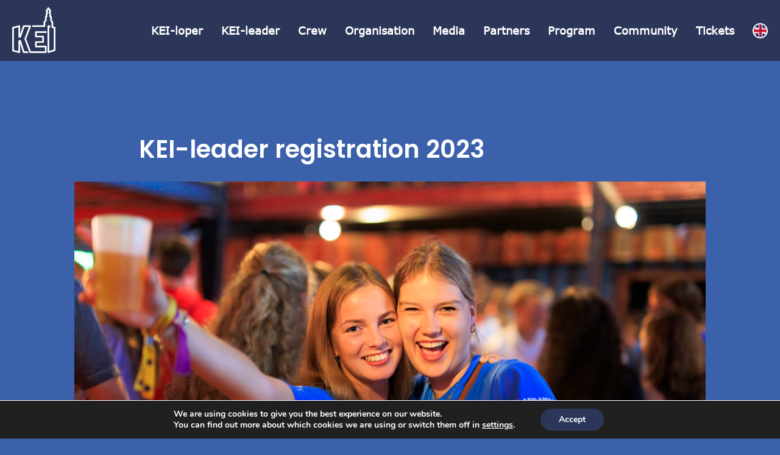

--- FILE ---
content_type: text/html; charset=UTF-8
request_url: https://www.keiweek.nl/kei-leider-inschrijvingen-2023/
body_size: 12368
content:
<!DOCTYPE html>
<html lang="nl-NL">
<head>
	<meta charset="UTF-8">
    <meta name="viewport" content="width=device-width, initial-scale=1, maximum-scale=1, user-scalable=no">
	<meta http-equiv="X-UA-Compatible" content="IE=edge">
    <meta http-equiv="cleartype" content="on">
    <title>KEI&#x2d;leider inschrijvingen 2023 &#x2d; KEI&#x2d;WEEK &#039;25</title>
<link rel="alternate" hreflang="nl" href="https://www.keiweek.nl/kei-leider-inschrijvingen-2023/" />
<link rel="alternate" hreflang="en" href="https://www.keiweek.nl/en/kei-leader-registration-2023/" />
<link rel="alternate" hreflang="x-default" href="https://www.keiweek.nl/kei-leider-inschrijvingen-2023/" />

<!-- The SEO Framework: door Sybre Waaijer -->
<meta name="robots" content="max-snippet:-1,max-image-preview:standard,max-video-preview:-1" />
<link rel="canonical" href="https://www.keiweek.nl/kei-leider-inschrijvingen-2023/" />
<meta name="description" content="Ben jij de ervaren student die de nieuwe studenten het studentenleven in Groningen wil laten zien? Als KEI&#x2d;leider neem je je KEI&#x2d;groepje mee langs je favoriete&#8230;" />
<meta property="og:type" content="article" />
<meta property="og:locale" content="nl_NL" />
<meta property="og:site_name" content="KEI-WEEK &#039;25" />
<meta property="og:title" content="KEI&#x2d;leider inschrijvingen 2023" />
<meta property="og:description" content="Ben jij de ervaren student die de nieuwe studenten het studentenleven in Groningen wil laten zien? Als KEI&#x2d;leider neem je je KEI&#x2d;groepje mee langs je favoriete plekken en verenigingen in Groningen." />
<meta property="og:url" content="https://www.keiweek.nl/kei-leider-inschrijvingen-2023/" />
<meta property="og:image" content="https://www.keiweek.nl/wp-content/uploads/2023/04/52307972589_bd504a4928_o-1-scaled.jpg" />
<meta property="og:image:width" content="2560" />
<meta property="og:image:height" content="1707" />
<meta property="article:published_time" content="2023-04-18T13:08:34+00:00" />
<meta property="article:modified_time" content="2023-05-08T07:53:51+00:00" />
<meta name="twitter:card" content="summary_large_image" />
<meta name="twitter:title" content="KEI&#x2d;leider inschrijvingen 2023" />
<meta name="twitter:description" content="Ben jij de ervaren student die de nieuwe studenten het studentenleven in Groningen wil laten zien? Als KEI&#x2d;leider neem je je KEI&#x2d;groepje mee langs je favoriete plekken en verenigingen in Groningen." />
<meta name="twitter:image" content="https://www.keiweek.nl/wp-content/uploads/2023/04/52307972589_bd504a4928_o-1-scaled.jpg" />
<script type="application/ld+json">{"@context":"https://schema.org","@graph":[{"@type":"WebSite","@id":"https://www.keiweek.nl/#/schema/WebSite","url":"https://www.keiweek.nl/","name":"KEI&#x2d;WEEK &#039;25","description":"YOUR NEW HOME AWAITS","inLanguage":"nl-NL","potentialAction":{"@type":"SearchAction","target":{"@type":"EntryPoint","urlTemplate":"https://www.keiweek.nl/search/{search_term_string}/"},"query-input":"required name=search_term_string"},"publisher":{"@type":"Organization","@id":"https://www.keiweek.nl/#/schema/Organization","name":"KEI&#x2d;WEEK &#039;25","url":"https://www.keiweek.nl/","logo":{"@type":"ImageObject","url":"https://www.keiweek.nl/wp-content/uploads/2024/11/cropped-Profile_StichtingKEI.png","contentUrl":"https://www.keiweek.nl/wp-content/uploads/2024/11/cropped-Profile_StichtingKEI.png","width":512,"height":512,"contentSize":"15802"}}},{"@type":"WebPage","@id":"https://www.keiweek.nl/kei-leider-inschrijvingen-2023/","url":"https://www.keiweek.nl/kei-leider-inschrijvingen-2023/","name":"KEI&#x2d;leider inschrijvingen 2023 &#x2d; KEI&#x2d;WEEK &#039;25","description":"Ben jij de ervaren student die de nieuwe studenten het studentenleven in Groningen wil laten zien? Als KEI&#x2d;leider neem je je KEI&#x2d;groepje mee langs je favoriete&#8230;","inLanguage":"nl-NL","isPartOf":{"@id":"https://www.keiweek.nl/#/schema/WebSite"},"breadcrumb":{"@type":"BreadcrumbList","@id":"https://www.keiweek.nl/#/schema/BreadcrumbList","itemListElement":[{"@type":"ListItem","position":1,"item":"https://www.keiweek.nl/","name":"KEI&#x2d;WEEK &#039;25"},{"@type":"ListItem","position":2,"item":"https:///category/geen-onderdeel-van-een-categorie/","name":"Categorie: Geen onderdeel van een categorie"},{"@type":"ListItem","position":3,"name":"KEI&#x2d;leider inschrijvingen 2023"}]},"potentialAction":{"@type":"ReadAction","target":"https://www.keiweek.nl/kei-leider-inschrijvingen-2023/"},"datePublished":"2023-04-18T13:08:34+00:00","dateModified":"2023-05-08T07:53:51+00:00","author":{"@type":"Person","@id":"https://www.keiweek.nl/#/schema/Person/5e319738ff6ebbee6de7bd05f34c5d93","name":"Britt Huigen"}}]}</script>
<!-- / The SEO Framework: door Sybre Waaijer | 5.95ms meta | 0.58ms boot -->

<style id='wp-img-auto-sizes-contain-inline-css' type='text/css'>
img:is([sizes=auto i],[sizes^="auto," i]){contain-intrinsic-size:3000px 1500px}
/*# sourceURL=wp-img-auto-sizes-contain-inline-css */
</style>
<style id='classic-theme-styles-inline-css' type='text/css'>
/*! This file is auto-generated */
.wp-block-button__link{color:#fff;background-color:#32373c;border-radius:9999px;box-shadow:none;text-decoration:none;padding:calc(.667em + 2px) calc(1.333em + 2px);font-size:1.125em}.wp-block-file__button{background:#32373c;color:#fff;text-decoration:none}
/*# sourceURL=/wp-includes/css/classic-themes.min.css */
</style>
<link rel="stylesheet" href="/wp-content/themes/kei-week/assets/css/main.css">
<link rel="stylesheet" href="/wp-content/plugins/gdpr-cookie-compliance/dist/styles/gdpr-main.css">
<style id='moove_gdpr_frontend-inline-css' type='text/css'>
#moove_gdpr_cookie_modal,#moove_gdpr_cookie_info_bar,.gdpr_cookie_settings_shortcode_content{font-family:&#039;Nunito&#039;,sans-serif}#moove_gdpr_save_popup_settings_button{background-color:#373737;color:#fff}#moove_gdpr_save_popup_settings_button:hover{background-color:#000}#moove_gdpr_cookie_info_bar .moove-gdpr-info-bar-container .moove-gdpr-info-bar-content a.mgbutton,#moove_gdpr_cookie_info_bar .moove-gdpr-info-bar-container .moove-gdpr-info-bar-content button.mgbutton{background-color:#2b3659}#moove_gdpr_cookie_modal .moove-gdpr-modal-content .moove-gdpr-modal-footer-content .moove-gdpr-button-holder a.mgbutton,#moove_gdpr_cookie_modal .moove-gdpr-modal-content .moove-gdpr-modal-footer-content .moove-gdpr-button-holder button.mgbutton,.gdpr_cookie_settings_shortcode_content .gdpr-shr-button.button-green{background-color:#2b3659;border-color:#2b3659}#moove_gdpr_cookie_modal .moove-gdpr-modal-content .moove-gdpr-modal-footer-content .moove-gdpr-button-holder a.mgbutton:hover,#moove_gdpr_cookie_modal .moove-gdpr-modal-content .moove-gdpr-modal-footer-content .moove-gdpr-button-holder button.mgbutton:hover,.gdpr_cookie_settings_shortcode_content .gdpr-shr-button.button-green:hover{background-color:#fff;color:#2b3659}#moove_gdpr_cookie_modal .moove-gdpr-modal-content .moove-gdpr-modal-close i,#moove_gdpr_cookie_modal .moove-gdpr-modal-content .moove-gdpr-modal-close span.gdpr-icon{background-color:#2b3659;border:1px solid #2b3659}#moove_gdpr_cookie_info_bar span.change-settings-button.focus-g,#moove_gdpr_cookie_info_bar span.change-settings-button:focus,#moove_gdpr_cookie_info_bar button.change-settings-button.focus-g,#moove_gdpr_cookie_info_bar button.change-settings-button:focus{-webkit-box-shadow:0 0 1px 3px #2b3659;-moz-box-shadow:0 0 1px 3px #2b3659;box-shadow:0 0 1px 3px #2b3659}#moove_gdpr_cookie_modal .moove-gdpr-modal-content .moove-gdpr-modal-close i:hover,#moove_gdpr_cookie_modal .moove-gdpr-modal-content .moove-gdpr-modal-close span.gdpr-icon:hover,#moove_gdpr_cookie_info_bar span[data-href]>u.change-settings-button{color:#2b3659}#moove_gdpr_cookie_modal .moove-gdpr-modal-content .moove-gdpr-modal-left-content #moove-gdpr-menu li.menu-item-selected a span.gdpr-icon,#moove_gdpr_cookie_modal .moove-gdpr-modal-content .moove-gdpr-modal-left-content #moove-gdpr-menu li.menu-item-selected button span.gdpr-icon{color:inherit}#moove_gdpr_cookie_modal .moove-gdpr-modal-content .moove-gdpr-modal-left-content #moove-gdpr-menu li a span.gdpr-icon,#moove_gdpr_cookie_modal .moove-gdpr-modal-content .moove-gdpr-modal-left-content #moove-gdpr-menu li button span.gdpr-icon{color:inherit}#moove_gdpr_cookie_modal .gdpr-acc-link{line-height:0;font-size:0;color:transparent;position:absolute}#moove_gdpr_cookie_modal .moove-gdpr-modal-content .moove-gdpr-modal-close:hover i,#moove_gdpr_cookie_modal .moove-gdpr-modal-content .moove-gdpr-modal-left-content #moove-gdpr-menu li a,#moove_gdpr_cookie_modal .moove-gdpr-modal-content .moove-gdpr-modal-left-content #moove-gdpr-menu li button,#moove_gdpr_cookie_modal .moove-gdpr-modal-content .moove-gdpr-modal-left-content #moove-gdpr-menu li button i,#moove_gdpr_cookie_modal .moove-gdpr-modal-content .moove-gdpr-modal-left-content #moove-gdpr-menu li a i,#moove_gdpr_cookie_modal .moove-gdpr-modal-content .moove-gdpr-tab-main .moove-gdpr-tab-main-content a:hover,#moove_gdpr_cookie_info_bar.moove-gdpr-dark-scheme .moove-gdpr-info-bar-container .moove-gdpr-info-bar-content a.mgbutton:hover,#moove_gdpr_cookie_info_bar.moove-gdpr-dark-scheme .moove-gdpr-info-bar-container .moove-gdpr-info-bar-content button.mgbutton:hover,#moove_gdpr_cookie_info_bar.moove-gdpr-dark-scheme .moove-gdpr-info-bar-container .moove-gdpr-info-bar-content a:hover,#moove_gdpr_cookie_info_bar.moove-gdpr-dark-scheme .moove-gdpr-info-bar-container .moove-gdpr-info-bar-content button:hover,#moove_gdpr_cookie_info_bar.moove-gdpr-dark-scheme .moove-gdpr-info-bar-container .moove-gdpr-info-bar-content span.change-settings-button:hover,#moove_gdpr_cookie_info_bar.moove-gdpr-dark-scheme .moove-gdpr-info-bar-container .moove-gdpr-info-bar-content button.change-settings-button:hover,#moove_gdpr_cookie_info_bar.moove-gdpr-dark-scheme .moove-gdpr-info-bar-container .moove-gdpr-info-bar-content u.change-settings-button:hover,#moove_gdpr_cookie_info_bar span[data-href]>u.change-settings-button,#moove_gdpr_cookie_info_bar.moove-gdpr-dark-scheme .moove-gdpr-info-bar-container .moove-gdpr-info-bar-content a.mgbutton.focus-g,#moove_gdpr_cookie_info_bar.moove-gdpr-dark-scheme .moove-gdpr-info-bar-container .moove-gdpr-info-bar-content button.mgbutton.focus-g,#moove_gdpr_cookie_info_bar.moove-gdpr-dark-scheme .moove-gdpr-info-bar-container .moove-gdpr-info-bar-content a.focus-g,#moove_gdpr_cookie_info_bar.moove-gdpr-dark-scheme .moove-gdpr-info-bar-container .moove-gdpr-info-bar-content button.focus-g,#moove_gdpr_cookie_info_bar.moove-gdpr-dark-scheme .moove-gdpr-info-bar-container .moove-gdpr-info-bar-content a.mgbutton:focus,#moove_gdpr_cookie_info_bar.moove-gdpr-dark-scheme .moove-gdpr-info-bar-container .moove-gdpr-info-bar-content button.mgbutton:focus,#moove_gdpr_cookie_info_bar.moove-gdpr-dark-scheme .moove-gdpr-info-bar-container .moove-gdpr-info-bar-content a:focus,#moove_gdpr_cookie_info_bar.moove-gdpr-dark-scheme .moove-gdpr-info-bar-container .moove-gdpr-info-bar-content button:focus,#moove_gdpr_cookie_info_bar.moove-gdpr-dark-scheme .moove-gdpr-info-bar-container .moove-gdpr-info-bar-content span.change-settings-button.focus-g,span.change-settings-button:focus,button.change-settings-button.focus-g,button.change-settings-button:focus,#moove_gdpr_cookie_info_bar.moove-gdpr-dark-scheme .moove-gdpr-info-bar-container .moove-gdpr-info-bar-content u.change-settings-button.focus-g,#moove_gdpr_cookie_info_bar.moove-gdpr-dark-scheme .moove-gdpr-info-bar-container .moove-gdpr-info-bar-content u.change-settings-button:focus{color:#2b3659}#moove_gdpr_cookie_modal .moove-gdpr-branding.focus-g span,#moove_gdpr_cookie_modal .moove-gdpr-modal-content .moove-gdpr-tab-main a.focus-g{color:#2b3659}#moove_gdpr_cookie_modal.gdpr_lightbox-hide{display:none}
/*# sourceURL=moove_gdpr_frontend-inline-css */
</style>
<meta name="generator" content="WPML ver:4.7.6 stt:37,1;" />
<link rel="icon" href="/wp-content/uploads/2024/11/cropped-Profile_StichtingKEI-32x32.png" sizes="32x32" />
<link rel="icon" href="/wp-content/uploads/2024/11/cropped-Profile_StichtingKEI-192x192.png" sizes="192x192" />
<link rel="apple-touch-icon" href="/wp-content/uploads/2024/11/cropped-Profile_StichtingKEI-180x180.png" />
<meta name="msapplication-TileImage" content="/wp-content/uploads/2024/11/cropped-Profile_StichtingKEI-270x270.png" />
	<style id='global-styles-inline-css' type='text/css'>
:root{--wp--preset--aspect-ratio--square: 1;--wp--preset--aspect-ratio--4-3: 4/3;--wp--preset--aspect-ratio--3-4: 3/4;--wp--preset--aspect-ratio--3-2: 3/2;--wp--preset--aspect-ratio--2-3: 2/3;--wp--preset--aspect-ratio--16-9: 16/9;--wp--preset--aspect-ratio--9-16: 9/16;--wp--preset--color--black: #000000;--wp--preset--color--cyan-bluish-gray: #abb8c3;--wp--preset--color--white: #ffffff;--wp--preset--color--pale-pink: #f78da7;--wp--preset--color--vivid-red: #cf2e2e;--wp--preset--color--luminous-vivid-orange: #ff6900;--wp--preset--color--luminous-vivid-amber: #fcb900;--wp--preset--color--light-green-cyan: #7bdcb5;--wp--preset--color--vivid-green-cyan: #00d084;--wp--preset--color--pale-cyan-blue: #8ed1fc;--wp--preset--color--vivid-cyan-blue: #0693e3;--wp--preset--color--vivid-purple: #9b51e0;--wp--preset--gradient--vivid-cyan-blue-to-vivid-purple: linear-gradient(135deg,rgb(6,147,227) 0%,rgb(155,81,224) 100%);--wp--preset--gradient--light-green-cyan-to-vivid-green-cyan: linear-gradient(135deg,rgb(122,220,180) 0%,rgb(0,208,130) 100%);--wp--preset--gradient--luminous-vivid-amber-to-luminous-vivid-orange: linear-gradient(135deg,rgb(252,185,0) 0%,rgb(255,105,0) 100%);--wp--preset--gradient--luminous-vivid-orange-to-vivid-red: linear-gradient(135deg,rgb(255,105,0) 0%,rgb(207,46,46) 100%);--wp--preset--gradient--very-light-gray-to-cyan-bluish-gray: linear-gradient(135deg,rgb(238,238,238) 0%,rgb(169,184,195) 100%);--wp--preset--gradient--cool-to-warm-spectrum: linear-gradient(135deg,rgb(74,234,220) 0%,rgb(151,120,209) 20%,rgb(207,42,186) 40%,rgb(238,44,130) 60%,rgb(251,105,98) 80%,rgb(254,248,76) 100%);--wp--preset--gradient--blush-light-purple: linear-gradient(135deg,rgb(255,206,236) 0%,rgb(152,150,240) 100%);--wp--preset--gradient--blush-bordeaux: linear-gradient(135deg,rgb(254,205,165) 0%,rgb(254,45,45) 50%,rgb(107,0,62) 100%);--wp--preset--gradient--luminous-dusk: linear-gradient(135deg,rgb(255,203,112) 0%,rgb(199,81,192) 50%,rgb(65,88,208) 100%);--wp--preset--gradient--pale-ocean: linear-gradient(135deg,rgb(255,245,203) 0%,rgb(182,227,212) 50%,rgb(51,167,181) 100%);--wp--preset--gradient--electric-grass: linear-gradient(135deg,rgb(202,248,128) 0%,rgb(113,206,126) 100%);--wp--preset--gradient--midnight: linear-gradient(135deg,rgb(2,3,129) 0%,rgb(40,116,252) 100%);--wp--preset--font-size--small: 13px;--wp--preset--font-size--medium: 20px;--wp--preset--font-size--large: 36px;--wp--preset--font-size--x-large: 42px;--wp--preset--spacing--20: 0.44rem;--wp--preset--spacing--30: 0.67rem;--wp--preset--spacing--40: 1rem;--wp--preset--spacing--50: 1.5rem;--wp--preset--spacing--60: 2.25rem;--wp--preset--spacing--70: 3.38rem;--wp--preset--spacing--80: 5.06rem;--wp--preset--shadow--natural: 6px 6px 9px rgba(0, 0, 0, 0.2);--wp--preset--shadow--deep: 12px 12px 50px rgba(0, 0, 0, 0.4);--wp--preset--shadow--sharp: 6px 6px 0px rgba(0, 0, 0, 0.2);--wp--preset--shadow--outlined: 6px 6px 0px -3px rgb(255, 255, 255), 6px 6px rgb(0, 0, 0);--wp--preset--shadow--crisp: 6px 6px 0px rgb(0, 0, 0);}:where(.is-layout-flex){gap: 0.5em;}:where(.is-layout-grid){gap: 0.5em;}body .is-layout-flex{display: flex;}.is-layout-flex{flex-wrap: wrap;align-items: center;}.is-layout-flex > :is(*, div){margin: 0;}body .is-layout-grid{display: grid;}.is-layout-grid > :is(*, div){margin: 0;}:where(.wp-block-columns.is-layout-flex){gap: 2em;}:where(.wp-block-columns.is-layout-grid){gap: 2em;}:where(.wp-block-post-template.is-layout-flex){gap: 1.25em;}:where(.wp-block-post-template.is-layout-grid){gap: 1.25em;}.has-black-color{color: var(--wp--preset--color--black) !important;}.has-cyan-bluish-gray-color{color: var(--wp--preset--color--cyan-bluish-gray) !important;}.has-white-color{color: var(--wp--preset--color--white) !important;}.has-pale-pink-color{color: var(--wp--preset--color--pale-pink) !important;}.has-vivid-red-color{color: var(--wp--preset--color--vivid-red) !important;}.has-luminous-vivid-orange-color{color: var(--wp--preset--color--luminous-vivid-orange) !important;}.has-luminous-vivid-amber-color{color: var(--wp--preset--color--luminous-vivid-amber) !important;}.has-light-green-cyan-color{color: var(--wp--preset--color--light-green-cyan) !important;}.has-vivid-green-cyan-color{color: var(--wp--preset--color--vivid-green-cyan) !important;}.has-pale-cyan-blue-color{color: var(--wp--preset--color--pale-cyan-blue) !important;}.has-vivid-cyan-blue-color{color: var(--wp--preset--color--vivid-cyan-blue) !important;}.has-vivid-purple-color{color: var(--wp--preset--color--vivid-purple) !important;}.has-black-background-color{background-color: var(--wp--preset--color--black) !important;}.has-cyan-bluish-gray-background-color{background-color: var(--wp--preset--color--cyan-bluish-gray) !important;}.has-white-background-color{background-color: var(--wp--preset--color--white) !important;}.has-pale-pink-background-color{background-color: var(--wp--preset--color--pale-pink) !important;}.has-vivid-red-background-color{background-color: var(--wp--preset--color--vivid-red) !important;}.has-luminous-vivid-orange-background-color{background-color: var(--wp--preset--color--luminous-vivid-orange) !important;}.has-luminous-vivid-amber-background-color{background-color: var(--wp--preset--color--luminous-vivid-amber) !important;}.has-light-green-cyan-background-color{background-color: var(--wp--preset--color--light-green-cyan) !important;}.has-vivid-green-cyan-background-color{background-color: var(--wp--preset--color--vivid-green-cyan) !important;}.has-pale-cyan-blue-background-color{background-color: var(--wp--preset--color--pale-cyan-blue) !important;}.has-vivid-cyan-blue-background-color{background-color: var(--wp--preset--color--vivid-cyan-blue) !important;}.has-vivid-purple-background-color{background-color: var(--wp--preset--color--vivid-purple) !important;}.has-black-border-color{border-color: var(--wp--preset--color--black) !important;}.has-cyan-bluish-gray-border-color{border-color: var(--wp--preset--color--cyan-bluish-gray) !important;}.has-white-border-color{border-color: var(--wp--preset--color--white) !important;}.has-pale-pink-border-color{border-color: var(--wp--preset--color--pale-pink) !important;}.has-vivid-red-border-color{border-color: var(--wp--preset--color--vivid-red) !important;}.has-luminous-vivid-orange-border-color{border-color: var(--wp--preset--color--luminous-vivid-orange) !important;}.has-luminous-vivid-amber-border-color{border-color: var(--wp--preset--color--luminous-vivid-amber) !important;}.has-light-green-cyan-border-color{border-color: var(--wp--preset--color--light-green-cyan) !important;}.has-vivid-green-cyan-border-color{border-color: var(--wp--preset--color--vivid-green-cyan) !important;}.has-pale-cyan-blue-border-color{border-color: var(--wp--preset--color--pale-cyan-blue) !important;}.has-vivid-cyan-blue-border-color{border-color: var(--wp--preset--color--vivid-cyan-blue) !important;}.has-vivid-purple-border-color{border-color: var(--wp--preset--color--vivid-purple) !important;}.has-vivid-cyan-blue-to-vivid-purple-gradient-background{background: var(--wp--preset--gradient--vivid-cyan-blue-to-vivid-purple) !important;}.has-light-green-cyan-to-vivid-green-cyan-gradient-background{background: var(--wp--preset--gradient--light-green-cyan-to-vivid-green-cyan) !important;}.has-luminous-vivid-amber-to-luminous-vivid-orange-gradient-background{background: var(--wp--preset--gradient--luminous-vivid-amber-to-luminous-vivid-orange) !important;}.has-luminous-vivid-orange-to-vivid-red-gradient-background{background: var(--wp--preset--gradient--luminous-vivid-orange-to-vivid-red) !important;}.has-very-light-gray-to-cyan-bluish-gray-gradient-background{background: var(--wp--preset--gradient--very-light-gray-to-cyan-bluish-gray) !important;}.has-cool-to-warm-spectrum-gradient-background{background: var(--wp--preset--gradient--cool-to-warm-spectrum) !important;}.has-blush-light-purple-gradient-background{background: var(--wp--preset--gradient--blush-light-purple) !important;}.has-blush-bordeaux-gradient-background{background: var(--wp--preset--gradient--blush-bordeaux) !important;}.has-luminous-dusk-gradient-background{background: var(--wp--preset--gradient--luminous-dusk) !important;}.has-pale-ocean-gradient-background{background: var(--wp--preset--gradient--pale-ocean) !important;}.has-electric-grass-gradient-background{background: var(--wp--preset--gradient--electric-grass) !important;}.has-midnight-gradient-background{background: var(--wp--preset--gradient--midnight) !important;}.has-small-font-size{font-size: var(--wp--preset--font-size--small) !important;}.has-medium-font-size{font-size: var(--wp--preset--font-size--medium) !important;}.has-large-font-size{font-size: var(--wp--preset--font-size--large) !important;}.has-x-large-font-size{font-size: var(--wp--preset--font-size--x-large) !important;}
/*# sourceURL=global-styles-inline-css */
</style>
</head>
<body>
	<main class="wrapper">
		<!-- 	<a href="/inschrijven/" class="ticker">
	<div class="ticker__content">
		<span class="ticker__item">
			Tickets
			<svg xmlns="http://www.w3.org/2000/svg" viewBox="0 0 14 14">
				<path fill="#1C1C1C" d="M.3076169 12.20759671 10.4152153 2.0999984H2.450009c-.579687 0-1.0499992-.4703122-1.0499992-1.0499992C1.4000098.4703121 1.870322 0 2.450009 0h10.49999182C13.52968787 0 14 .4703121 14 1.0499992v10.49999178c0 .57968704-.47031213 1.04999918-1.04999918 1.04999918s-1.04999918-.47031214-1.04999918-1.04999918V3.5847847L1.7924033 13.69238305c-.4101559.41015593-1.0746304.41015593-1.4847864 0-.4101559-.41015593-.4101559-1.07463041 0-1.48478634Z"/>
			</svg>
		</span>
		<span class="ticker__item">
			Tickets
			<svg xmlns="http://www.w3.org/2000/svg" viewBox="0 0 14 14">
				<path fill="#1C1C1C" d="M.3076169 12.20759671 10.4152153 2.0999984H2.450009c-.579687 0-1.0499992-.4703122-1.0499992-1.0499992C1.4000098.4703121 1.870322 0 2.450009 0h10.49999182C13.52968787 0 14 .4703121 14 1.0499992v10.49999178c0 .57968704-.47031213 1.04999918-1.04999918 1.04999918s-1.04999918-.47031214-1.04999918-1.04999918V3.5847847L1.7924033 13.69238305c-.4101559.41015593-1.0746304.41015593-1.4847864 0-.4101559-.41015593-.4101559-1.07463041 0-1.48478634Z"/>
			</svg>
		</span>
		<span class="ticker__item">
			Tickets
			<svg xmlns="http://www.w3.org/2000/svg" viewBox="0 0 14 14">
				<path fill="#1C1C1C" d="M.3076169 12.20759671 10.4152153 2.0999984H2.450009c-.579687 0-1.0499992-.4703122-1.0499992-1.0499992C1.4000098.4703121 1.870322 0 2.450009 0h10.49999182C13.52968787 0 14 .4703121 14 1.0499992v10.49999178c0 .57968704-.47031213 1.04999918-1.04999918 1.04999918s-1.04999918-.47031214-1.04999918-1.04999918V3.5847847L1.7924033 13.69238305c-.4101559.41015593-1.0746304.41015593-1.4847864 0-.4101559-.41015593-.4101559-1.07463041 0-1.48478634Z"/>
			</svg>
		</span>
		<span class="ticker__item">
			Tickets
			<svg xmlns="http://www.w3.org/2000/svg" viewBox="0 0 14 14">
				<path fill="#1C1C1C" d="M.3076169 12.20759671 10.4152153 2.0999984H2.450009c-.579687 0-1.0499992-.4703122-1.0499992-1.0499992C1.4000098.4703121 1.870322 0 2.450009 0h10.49999182C13.52968787 0 14 .4703121 14 1.0499992v10.49999178c0 .57968704-.47031213 1.04999918-1.04999918 1.04999918s-1.04999918-.47031214-1.04999918-1.04999918V3.5847847L1.7924033 13.69238305c-.4101559.41015593-1.0746304.41015593-1.4847864 0-.4101559-.41015593-.4101559-1.07463041 0-1.48478634Z"/>
			</svg>
		</span>
		<span class="ticker__item">
			Tickets
			<svg xmlns="http://www.w3.org/2000/svg" viewBox="0 0 14 14">
				<path fill="#1C1C1C" d="M.3076169 12.20759671 10.4152153 2.0999984H2.450009c-.579687 0-1.0499992-.4703122-1.0499992-1.0499992C1.4000098.4703121 1.870322 0 2.450009 0h10.49999182C13.52968787 0 14 .4703121 14 1.0499992v10.49999178c0 .57968704-.47031213 1.04999918-1.04999918 1.04999918s-1.04999918-.47031214-1.04999918-1.04999918V3.5847847L1.7924033 13.69238305c-.4101559.41015593-1.0746304.41015593-1.4847864 0-.4101559-.41015593-.4101559-1.07463041 0-1.48478634Z"/>
			</svg>
		</span>
					<span class="ticker__item">
			Tickets
			<svg xmlns="http://www.w3.org/2000/svg" viewBox="0 0 14 14">
				<path fill="#1C1C1C" d="M.3076169 12.20759671 10.4152153 2.0999984H2.450009c-.579687 0-1.0499992-.4703122-1.0499992-1.0499992C1.4000098.4703121 1.870322 0 2.450009 0h10.49999182C13.52968787 0 14 .4703121 14 1.0499992v10.49999178c0 .57968704-.47031213 1.04999918-1.04999918 1.04999918s-1.04999918-.47031214-1.04999918-1.04999918V3.5847847L1.7924033 13.69238305c-.4101559.41015593-1.0746304.41015593-1.4847864 0-.4101559-.41015593-.4101559-1.07463041 0-1.48478634Z"/>
			</svg>
		</span>
		<span class="ticker__item">
			Tickets
			<svg xmlns="http://www.w3.org/2000/svg" viewBox="0 0 14 14">
				<path fill="#1C1C1C" d="M.3076169 12.20759671 10.4152153 2.0999984H2.450009c-.579687 0-1.0499992-.4703122-1.0499992-1.0499992C1.4000098.4703121 1.870322 0 2.450009 0h10.49999182C13.52968787 0 14 .4703121 14 1.0499992v10.49999178c0 .57968704-.47031213 1.04999918-1.04999918 1.04999918s-1.04999918-.47031214-1.04999918-1.04999918V3.5847847L1.7924033 13.69238305c-.4101559.41015593-1.0746304.41015593-1.4847864 0-.4101559-.41015593-.4101559-1.07463041 0-1.48478634Z"/>
			</svg>
		</span>
		<span class="ticker__item">
			Tickets
			<svg xmlns="http://www.w3.org/2000/svg" viewBox="0 0 14 14">
				<path fill="#1C1C1C" d="M.3076169 12.20759671 10.4152153 2.0999984H2.450009c-.579687 0-1.0499992-.4703122-1.0499992-1.0499992C1.4000098.4703121 1.870322 0 2.450009 0h10.49999182C13.52968787 0 14 .4703121 14 1.0499992v10.49999178c0 .57968704-.47031213 1.04999918-1.04999918 1.04999918s-1.04999918-.47031214-1.04999918-1.04999918V3.5847847L1.7924033 13.69238305c-.4101559.41015593-1.0746304.41015593-1.4847864 0-.4101559-.41015593-.4101559-1.07463041 0-1.48478634Z"/>
			</svg>
		</span>
		<span class="ticker__item">
			Tickets
			<svg xmlns="http://www.w3.org/2000/svg" viewBox="0 0 14 14">
				<path fill="#1C1C1C" d="M.3076169 12.20759671 10.4152153 2.0999984H2.450009c-.579687 0-1.0499992-.4703122-1.0499992-1.0499992C1.4000098.4703121 1.870322 0 2.450009 0h10.49999182C13.52968787 0 14 .4703121 14 1.0499992v10.49999178c0 .57968704-.47031213 1.04999918-1.04999918 1.04999918s-1.04999918-.47031214-1.04999918-1.04999918V3.5847847L1.7924033 13.69238305c-.4101559.41015593-1.0746304.41015593-1.4847864 0-.4101559-.41015593-.4101559-1.07463041 0-1.48478634Z"/>
			</svg>
		</span>
		<span class="ticker__item">
			Tickets
			<svg xmlns="http://www.w3.org/2000/svg" viewBox="0 0 14 14">
				<path fill="#1C1C1C" d="M.3076169 12.20759671 10.4152153 2.0999984H2.450009c-.579687 0-1.0499992-.4703122-1.0499992-1.0499992C1.4000098.4703121 1.870322 0 2.450009 0h10.49999182C13.52968787 0 14 .4703121 14 1.0499992v10.49999178c0 .57968704-.47031213 1.04999918-1.04999918 1.04999918s-1.04999918-.47031214-1.04999918-1.04999918V3.5847847L1.7924033 13.69238305c-.4101559.41015593-1.0746304.41015593-1.4847864 0-.4101559-.41015593-.4101559-1.07463041 0-1.48478634Z"/>
			</svg>
		</span>
		<span class="ticker__item">
			Tickets
			<svg xmlns="http://www.w3.org/2000/svg" viewBox="0 0 14 14">
				<path fill="#1C1C1C" d="M.3076169 12.20759671 10.4152153 2.0999984H2.450009c-.579687 0-1.0499992-.4703122-1.0499992-1.0499992C1.4000098.4703121 1.870322 0 2.450009 0h10.49999182C13.52968787 0 14 .4703121 14 1.0499992v10.49999178c0 .57968704-.47031213 1.04999918-1.04999918 1.04999918s-1.04999918-.47031214-1.04999918-1.04999918V3.5847847L1.7924033 13.69238305c-.4101559.41015593-1.0746304.41015593-1.4847864 0-.4101559-.41015593-.4101559-1.07463041 0-1.48478634Z"/>
			</svg>
		</span>
		<span class="ticker__item">
			Tickets
			<svg xmlns="http://www.w3.org/2000/svg" viewBox="0 0 14 14">
				<path fill="#1C1C1C" d="M.3076169 12.20759671 10.4152153 2.0999984H2.450009c-.579687 0-1.0499992-.4703122-1.0499992-1.0499992C1.4000098.4703121 1.870322 0 2.450009 0h10.49999182C13.52968787 0 14 .4703121 14 1.0499992v10.49999178c0 .57968704-.47031213 1.04999918-1.04999918 1.04999918s-1.04999918-.47031214-1.04999918-1.04999918V3.5847847L1.7924033 13.69238305c-.4101559.41015593-1.0746304.41015593-1.4847864 0-.4101559-.41015593-.4101559-1.07463041 0-1.48478634Z"/>
			</svg>
		</span>
		<span class="ticker__item">
			Tickets
			<svg xmlns="http://www.w3.org/2000/svg" viewBox="0 0 14 14">
				<path fill="#1C1C1C" d="M.3076169 12.20759671 10.4152153 2.0999984H2.450009c-.579687 0-1.0499992-.4703122-1.0499992-1.0499992C1.4000098.4703121 1.870322 0 2.450009 0h10.49999182C13.52968787 0 14 .4703121 14 1.0499992v10.49999178c0 .57968704-.47031213 1.04999918-1.04999918 1.04999918s-1.04999918-.47031214-1.04999918-1.04999918V3.5847847L1.7924033 13.69238305c-.4101559.41015593-1.0746304.41015593-1.4847864 0-.4101559-.41015593-.4101559-1.07463041 0-1.48478634Z"/>
			</svg>
		</span>
		<span class="ticker__item">
			Tickets
			<svg xmlns="http://www.w3.org/2000/svg" viewBox="0 0 14 14">
				<path fill="#1C1C1C" d="M.3076169 12.20759671 10.4152153 2.0999984H2.450009c-.579687 0-1.0499992-.4703122-1.0499992-1.0499992C1.4000098.4703121 1.870322 0 2.450009 0h10.49999182C13.52968787 0 14 .4703121 14 1.0499992v10.49999178c0 .57968704-.47031213 1.04999918-1.04999918 1.04999918s-1.04999918-.47031214-1.04999918-1.04999918V3.5847847L1.7924033 13.69238305c-.4101559.41015593-1.0746304.41015593-1.4847864 0-.4101559-.41015593-.4101559-1.07463041 0-1.48478634Z"/>
			</svg>
		</span>
		<span class="ticker__item">
			Tickets
			<svg xmlns="http://www.w3.org/2000/svg" viewBox="0 0 14 14">
				<path fill="#1C1C1C" d="M.3076169 12.20759671 10.4152153 2.0999984H2.450009c-.579687 0-1.0499992-.4703122-1.0499992-1.0499992C1.4000098.4703121 1.870322 0 2.450009 0h10.49999182C13.52968787 0 14 .4703121 14 1.0499992v10.49999178c0 .57968704-.47031213 1.04999918-1.04999918 1.04999918s-1.04999918-.47031214-1.04999918-1.04999918V3.5847847L1.7924033 13.69238305c-.4101559.41015593-1.0746304.41015593-1.4847864 0-.4101559-.41015593-.4101559-1.07463041 0-1.48478634Z"/>
			</svg>
		</span>
					<span class="ticker__item">
			Tickets
			<svg xmlns="http://www.w3.org/2000/svg" viewBox="0 0 14 14">
				<path fill="#1C1C1C" d="M.3076169 12.20759671 10.4152153 2.0999984H2.450009c-.579687 0-1.0499992-.4703122-1.0499992-1.0499992C1.4000098.4703121 1.870322 0 2.450009 0h10.49999182C13.52968787 0 14 .4703121 14 1.0499992v10.49999178c0 .57968704-.47031213 1.04999918-1.04999918 1.04999918s-1.04999918-.47031214-1.04999918-1.04999918V3.5847847L1.7924033 13.69238305c-.4101559.41015593-1.0746304.41015593-1.4847864 0-.4101559-.41015593-.4101559-1.07463041 0-1.48478634Z"/>
			</svg>
		</span>
		<span class="ticker__item">
			Tickets
			<svg xmlns="http://www.w3.org/2000/svg" viewBox="0 0 14 14">
				<path fill="#1C1C1C" d="M.3076169 12.20759671 10.4152153 2.0999984H2.450009c-.579687 0-1.0499992-.4703122-1.0499992-1.0499992C1.4000098.4703121 1.870322 0 2.450009 0h10.49999182C13.52968787 0 14 .4703121 14 1.0499992v10.49999178c0 .57968704-.47031213 1.04999918-1.04999918 1.04999918s-1.04999918-.47031214-1.04999918-1.04999918V3.5847847L1.7924033 13.69238305c-.4101559.41015593-1.0746304.41015593-1.4847864 0-.4101559-.41015593-.4101559-1.07463041 0-1.48478634Z"/>
			</svg>
		</span>
		<span class="ticker__item">
			Tickets
			<svg xmlns="http://www.w3.org/2000/svg" viewBox="0 0 14 14">
				<path fill="#1C1C1C" d="M.3076169 12.20759671 10.4152153 2.0999984H2.450009c-.579687 0-1.0499992-.4703122-1.0499992-1.0499992C1.4000098.4703121 1.870322 0 2.450009 0h10.49999182C13.52968787 0 14 .4703121 14 1.0499992v10.49999178c0 .57968704-.47031213 1.04999918-1.04999918 1.04999918s-1.04999918-.47031214-1.04999918-1.04999918V3.5847847L1.7924033 13.69238305c-.4101559.41015593-1.0746304.41015593-1.4847864 0-.4101559-.41015593-.4101559-1.07463041 0-1.48478634Z"/>
			</svg>
		</span>
		<span class="ticker__item">
			Tickets
			<svg xmlns="http://www.w3.org/2000/svg" viewBox="0 0 14 14">
				<path fill="#1C1C1C" d="M.3076169 12.20759671 10.4152153 2.0999984H2.450009c-.579687 0-1.0499992-.4703122-1.0499992-1.0499992C1.4000098.4703121 1.870322 0 2.450009 0h10.49999182C13.52968787 0 14 .4703121 14 1.0499992v10.49999178c0 .57968704-.47031213 1.04999918-1.04999918 1.04999918s-1.04999918-.47031214-1.04999918-1.04999918V3.5847847L1.7924033 13.69238305c-.4101559.41015593-1.0746304.41015593-1.4847864 0-.4101559-.41015593-.4101559-1.07463041 0-1.48478634Z"/>
			</svg>
		</span>
		<span class="ticker__item">
			Tickets
			<svg xmlns="http://www.w3.org/2000/svg" viewBox="0 0 14 14">
				<path fill="#1C1C1C" d="M.3076169 12.20759671 10.4152153 2.0999984H2.450009c-.579687 0-1.0499992-.4703122-1.0499992-1.0499992C1.4000098.4703121 1.870322 0 2.450009 0h10.49999182C13.52968787 0 14 .4703121 14 1.0499992v10.49999178c0 .57968704-.47031213 1.04999918-1.04999918 1.04999918s-1.04999918-.47031214-1.04999918-1.04999918V3.5847847L1.7924033 13.69238305c-.4101559.41015593-1.0746304.41015593-1.4847864 0-.4101559-.41015593-.4101559-1.07463041 0-1.48478634Z"/>
			</svg>
		</span>
	</div>
</a href="">
 -->
		<header class="header">
			<a href="https://www.keiweek.nl" class="header__logo">
				<svg xmlns="http://www.w3.org/2000/svg" viewBox="0 0 1069 1134">
  <path fill="#353E5D" fill-rule="evenodd" d="M445.492 446.129c6.781 0 13.125 3.34 16.961 8.937 3.828 5.594 4.652 12.719 2.199 19.039L345.457 781.23l114.375 311.508 349.676-.597v-98.215H586.176c-11.352 0-20.547-9.196-20.547-20.547v-111.32c0-11.348 9.195-20.547 20.547-20.547h155.906v-95.121H586.176c-11.352 0-20.547-9.196-20.547-20.547V612.926c0-11.348 9.195-20.547 20.547-20.547h264.426v41.094H606.723v71.828h155.906c11.348 0 20.547 9.195 20.547 20.543v136.215c0 11.347-9.199 20.543-20.547 20.543H606.723v70.234h223.332c11.347 0 20.547 9.195 20.547 20.543v139.269c0 11.332-9.18 20.528-20.512 20.547l-384.559.664h-.035c-8.613 0-16.316-5.379-19.285-13.468l-122-332.278c-1.727-4.691-1.68-9.855.129-14.515l111.14-286.375-113.753.015-86.098 251.578c-2.848 8.313-10.656 13.895-19.441 13.895h-19.723c-11.348 0-20.547-9.199-20.547-20.551V493.027L41.094 521.82v538.075l114.824 27.394V833.453c0-11.348 9.199-20.547 20.547-20.547h19.723c8.953 0 16.874 5.793 19.585 14.328l83.864 264.063h87.297l15.128 41.094H284.605c-8.953 0-16.875-5.797-19.582-14.329l-68.011-214.14v209.39c0 6.29-2.883 12.231-7.813 16.129-3.664 2.887-8.16 4.418-12.734 4.418-1.59 0-3.192-.187-4.77-.562l-155.918-37.195C6.527 1093.895 0 1085.629 0 1076.117V505.785c0-9.422 6.406-17.637 15.551-19.926l155.918-39.093c6.117-1.539 12.636-.164 17.636 3.726 4.989 3.899 7.907 9.871 7.907 16.199v199.614l70.59-206.266c2.843-8.305 10.656-13.891 19.437-13.891l158.453-.019ZM894.648 0c6.825 0 13.317 3.41 17.137 9.082l43.559 64.598c9.367 13.847 7.558 32.543-4.274 44.379l-7.972 7.972v.657l15.039 30.082c1.398 2.875 2.136 5.996 2.136 9.203v51.406l9.207 4.601c6.942 3.497 11.34 10.602 11.34 18.372v83.703l27.285 27.285c3.864 3.863 6 9.082 6 14.547v110.129l39.325 9.863c9.125 2.262 15.535 10.476 15.535 19.887v558.164c0 8.914-5.754 16.843-14.301 19.558l-153.726 49.067c-1.563.492-3.126.82-4.727.902-.492.082-1.027.082-1.52.082-2.711 0-5.343-.535-7.847-1.562-1.481-.618-2.918-1.438-4.278-2.422-5.3-3.864-8.421-10.028-8.421-16.563V467.223c0-6.328 2.917-12.285 7.929-16.192 4.973-3.902 11.508-5.258 17.629-3.738l46.395 11.668.039 42.41-30.899-7.766v591.239l112.633-35.957V521.832l-39.285-9.859c-9.164-2.301-15.574-10.52-15.574-19.93V374.395l-27.242-27.286c-3.864-3.863-6.043-9.082-6.043-14.507v-79.555l-9.161-4.602c-6.988-3.453-11.386-10.558-11.386-18.367V170.82l-15.039-30.078c-1.399-2.875-2.137-6-2.137-9.207v-14.094c0-6.285 2.793-11.914 7.273-15.695l9.207-9.246-23.793-35.301L870.898 92.5l9.45 9.492c4.316 3.738 7.07 9.285 7.07 15.449v14.094c0 3.207-.742 6.414-2.18 9.246l-15.082 29.836v59.461c0 8.219-4.886 15.656-12.41 18.902l-8.133 3.454v80.168c0 5.425-2.136 10.644-6 14.507l-27.285 27.286v92.293c0 11.343-9.164 20.546-20.547 20.546h-302.09l.493-1.234c2.425-6.246 3.617-12.82 3.617-19.312 0-.575-.039-1.192-.082-1.766-.164-6.453-1.52-12.781-4.028-18.781h281.543v-80.254c0-5.465 2.176-10.684 6.043-14.547l27.243-27.285V238.91c0-8.215 4.89-15.613 12.449-18.859l8.097-3.492v-47.75c-.535-4.028.125-8.137 1.973-11.875l15.285-30.286v-.578l-8.012-8.011c-11.835-11.836-13.644-30.532-4.273-44.379l43.559-64.598C881.418 3.41 887.785 0 894.648 0Z"/>
</svg>
			</a>
			<nav class="header__menu">
				<ul id="menu-main" class=""><li class="menu-item menu-kei-loper"><a href="https://www.keiweek.nl/kei-loper/">KEI-loper</a></li>
<li class="menu-item menu-kei-leider"><a href="https://www.keiweek.nl/kei-leider/">KEI-leider</a></li>
<li class="menu-item menu-crew"><a href="https://www.keiweek.nl/crew/">Crew</a></li>
<li class="menu-item menu-organisatie"><a href="https://www.keiweek.nl/organisatie/">Organisatie</a></li>
<li class="menu-item menu-media"><a href="https://www.keiweek.nl/media/">Media</a></li>
<li class="menu-item menu-partners"><a href="https://www.keiweek.nl/partners/">Partners</a></li>
<li class="menu-item menu-programma"><a href="https://www.keiweek.nl/programma/">Programma</a></li>
<li class="menu-item menu-wonen-werken"><a href="https://www.keiweek.nl/wonen-werken/">Wonen &#038; Werken</a></li>
<li class="menu-item menu-maatschappelijk"><a href="https://www.keiweek.nl/maatschappelijk/">Maatschappelijk</a></li>
<li class="menu-item menu-tickets"><a href="https://www.keiweek.nl/inschrijven/">Tickets</a></li>
</ul>			</nav>

			
				
			
									<a href="https://www.keiweek.nl/en/kei-leader-registration-2023/" class="header__lang">
													<svg xmlns="http://www.w3.org/2000/svg" viewBox="0 0 9 6">
								<path fill="#21468B" d="M0 0h9v6H0z"/>
								<path fill="#FFF" d="M0 0h9v4H0z"/>
								<path fill="#AE1C28" d="M0 0h9v2H0z"/>
							</svg>
											</a>
				
						<div class="header__toggle">
				<span></span>
				<span></span>
				<span></span>
				<span></span>
			</div>
		</header>
		

	
	


	<section class="section section--dark">
		<div class="container">
			<div class="block block--single">
				<div class="row">
					<div class="col-lg-7 offset-lg-2">
						<h1 class="block__title">KEI-leider inschrijvingen 2023</h1>
					</div>
											<div class="col-lg-10 offset-lg-1">
							<img width="1600" height="900" src="/wp-content/uploads/2023/04/52307972589_bd504a4928_o-1-1600x900.jpg" class="block__img wp-post-image" alt="" decoding="async" fetchpriority="high">						</div>
										<div class="col-lg-7 offset-lg-2">
													<p>Ben jij de ervaren student die de nieuwe studenten het studentenleven in Groningen wil laten zien? Als KEI-leider neem je je KEI-groepje mee langs je favoriete plekken en verenigingen in Groningen. Als KEI-ouder ben je het eerste aanspreekpunt voor je KEI-kinderen en draag je daarbij dus ook de verantwoordelijkheid van 12 tot 16 nieuwe studenten. In elke KEI-week zijn er weer zo&#8217;n 900 KEI-leiders betrokken die samen onze geweldige studentenstad laten zien!</p>
<p>Wil jij ook KEI-leider worden? Schrijf je dan in <strong>van 8 tot en met 12 mei</strong>. Het maakt niet uit op welke dag je je inschrijft in deze week. Als er te veel inschrijvingen zijn, zal er na de inschrijvingen geloot worden. Als je ingeloot bent, zal er in juli contact met je opgenomen worden om je aanmelding te bevestigen. Let op: Als je je inschrijft voor een Engels sprekend groepje, zal je automatisch ingeloot worden.</p>
<p>Je kan je <a href="https://pay.keiweek.nl/event/kei-leider-sign-up-d467d51d?language=en">hier</a> inschrijven.</p>
											</div>
				</div>
			</div>
		</div>
	</section>

	
	<section class="section section--yellow">
		<div class="container">
			<div class="section__content center">
				<h2 class="section__title">Meer nieuws</h2>
			</div>
			<div class="row justify-content-center">
									<div class="col-lg-5">
						<a href="/fotos-kei-week-2024/" class="block block--article">
	<div class="block__wrapper">
		<img width="1600" height="900" src="/wp-content/uploads/2024/08/IMG_1817-1600x900.jpeg" class="block__img wp-post-image" alt="" decoding="async" loading="lazy">	</div>
	<div class="block__content">
		<h3 class="block__title">Foto’s KEI-week 2024</h3>
		<p class="block__text">De foto’s van KEI-week 2024 zijn gepubliceerd! Check ze via deze link</p>
	</div>
</a>
					</div>
									<div class="col-lg-5">
						<a href="/vrijdag-16-augustus/" class="block block--article">
	<div class="block__wrapper">
		<img width="1600" height="900" src="/wp-content/uploads/2023/08/52307456786_b8941176e6_o-1600x900.jpg" class="block__img wp-post-image" alt="" decoding="async" loading="lazy">	</div>
	<div class="block__content">
		<h3 class="block__title">Vrijdag 16 augustus</h3>
		<p class="block__text">We zijn aangekomen op de laatste dag van de KEI-week. Overdag vindt het laatste evenement plaats, namelijk Love Lust Lounge. ...</p>
	</div>
</a>
					</div>
							</div>
			<div class="section__button">
				<a href="/nieuws/" class="button">
					Lees meer				</a>
			</div>
		</div>
	</section>

							<section class="section section--small section--default">
					<div class="container">
						<div class="row justify-content-center">

							
																	<div class="col-6 col-md-3">
										<div class="block block--logo">
											<img width="1001" height="324" src="/wp-content/uploads/2025/05/logo-hanze-oranje-zwart-rgb.png" class="block__img" alt="" decoding="async" loading="lazy" srcset="/wp-content/uploads/2025/05/logo-hanze-oranje-zwart-rgb.png 1001w, /wp-content/uploads/2025/05/logo-hanze-oranje-zwart-rgb-300x97.png 300w, /wp-content/uploads/2025/05/logo-hanze-oranje-zwart-rgb-768x249.png 768w" sizes="auto, (max-width: 1001px) 100vw, 1001px" />										</div>
									</div>
								
							
																	<div class="col-6 col-md-3">
										<div class="block block--logo">
											<img width="422" height="100" src="/wp-content/uploads/2022/05/rug.png" class="block__img" alt="" decoding="async" loading="lazy" srcset="/wp-content/uploads/2022/05/rug.png 422w, /wp-content/uploads/2022/05/rug-300x71.png 300w" sizes="auto, (max-width: 422px) 100vw, 422px" />										</div>
									</div>
								
							
																	<div class="col-6 col-md-3">
										<div class="block block--logo">
											<img width="1" height="1" src="/wp-content/uploads/2022/06/NHL_Stenden_logo_NL_blue_CMYK.svg" class="block__img" alt="" decoding="async" loading="lazy" />										</div>
									</div>
								
							
																	<div class="col-6 col-md-3">
										<div class="block block--logo">
											<img width="401" height="100" src="/wp-content/uploads/2024/05/unnamed-8.png" class="block__img" alt="" decoding="async" loading="lazy" srcset="/wp-content/uploads/2024/05/unnamed-8.png 401w, /wp-content/uploads/2024/05/unnamed-8-300x75.png 300w" sizes="auto, (max-width: 401px) 100vw, 401px" />										</div>
									</div>
								
							
																	<div class="col-6 col-md-3">
										<div class="block block--logo">
											<img width="308" height="260" src="/wp-content/uploads/2024/05/Mbo-Terra-6.jpg" class="block__img" alt="" decoding="async" loading="lazy" srcset="/wp-content/uploads/2024/05/Mbo-Terra-6.jpg 308w, /wp-content/uploads/2024/05/Mbo-Terra-6-300x253.jpg 300w" sizes="auto, (max-width: 308px) 100vw, 308px" />										</div>
									</div>
								
							
																	<div class="col-6 col-md-3">
										<div class="block block--logo">
											<img width="1024" height="176" src="/wp-content/uploads/2024/05/Noorderpoort_yellow-1024x176.png" class="block__img" alt="" decoding="async" loading="lazy" srcset="/wp-content/uploads/2024/05/Noorderpoort_yellow-1024x176.png 1024w, /wp-content/uploads/2024/05/Noorderpoort_yellow-300x52.png 300w, /wp-content/uploads/2024/05/Noorderpoort_yellow-768x132.png 768w, /wp-content/uploads/2024/05/Noorderpoort_yellow.png 1182w" sizes="auto, (max-width: 1024px) 100vw, 1024px" />										</div>
									</div>
								
							
																	<div class="col-6 col-md-3">
										<div class="block block--logo">
											<img width="765" height="239" src="/wp-content/uploads/2024/05/logo_mensoalting_fc-2.png" class="block__img" alt="" decoding="async" loading="lazy" srcset="/wp-content/uploads/2024/05/logo_mensoalting_fc-2.png 765w, /wp-content/uploads/2024/05/logo_mensoalting_fc-2-300x94.png 300w" sizes="auto, (max-width: 765px) 100vw, 765px" />										</div>
									</div>
								
							
																	<div class="col-6 col-md-3">
										<div class="block block--logo">
											<img width="250" height="50" src="/wp-content/uploads/2025/05/JADOS-logo.png" class="block__img" alt="" decoding="async" loading="lazy" />										</div>
									</div>
								
							
																	<div class="col-6 col-md-3">
										<div class="block block--logo">
											<img width="1024" height="267" src="/wp-content/uploads/2022/05/logo-egnbg-1024x267.jpg" class="block__img" alt="" decoding="async" loading="lazy" srcset="/wp-content/uploads/2022/05/logo-egnbg-1024x267.jpg 1024w, /wp-content/uploads/2022/05/logo-egnbg-300x78.jpg 300w, /wp-content/uploads/2022/05/logo-egnbg-768x200.jpg 768w, /wp-content/uploads/2022/05/logo-egnbg-1536x400.jpg 1536w, /wp-content/uploads/2022/05/logo-egnbg.jpg 1995w" sizes="auto, (max-width: 1024px) 100vw, 1024px" />										</div>
									</div>
								
							
						</div>
					</div>
				</section>
			
			<footer class="footer">
				<div class="footer__content">
					<div class="container">
						<div class="row justify-content-center">
							<div class="col-10 col-lg-3">
								<div class="block block--menu">
									<h3 class="block__title">Vragen</h3>
									<ul id="menu-vragen" class=""><li class="menu-item menu-veelgestelde-vragen"><a href="https://www.keiweek.nl/veelgestelde-vragen/">Veelgestelde vragen</a></li>
<li class="menu-item menu-tickets"><a href="https://www.keiweek.nl/inschrijven/">Tickets</a></li>
<li class="menu-item menu-ondersteuningsvraag"><a href="https://www.keiweek.nl/ondersteuning/">Ondersteuningsvraag</a></li>
<li class="menu-item menu-algemene-voorwaarden"><a href="https://www.keiweek.nl/algemene-voorwaarden/">Algemene voorwaarden</a></li>
<li class="menu-item menu-privacybeleid"><a href="https://www.keiweek.nl/privacybeleid/">Privacybeleid</a></li>
</ul>								</div>
							</div>
							<div class="col-10 col-lg-3">
								<div class="block block--menu">
									<h3 class="block__title">Over Stichting KEI</h3>
									<ul id="menu-over-stichting-kei" class=""><li class="menu-item menu-organisatie"><a href="https://www.keiweek.nl/organisatie/">Organisatie</a></li>
<li class="menu-item menu-actief-worden"><a href="/crew/">Actief worden</a></li>
<li class="menu-item menu-media"><a href="https://www.keiweek.nl/media/">Media</a></li>
<li class="menu-item menu-nieuwsbrief"><a href="https://www.keiweek.nl/nieuwsbrief/">Nieuwsbrief</a></li>
<li class="menu-item menu-kei-brochure"><a href="https://www.keiweek.nl/kei-loper/magazines/">KEI-Brochure</a></li>
<li class="menu-item menu-vertrouwenspersoon"><a href="https://www.keiweek.nl/vertrouwenspersoon/">Vertrouwenspersoon</a></li>
</ul>								</div>
							</div>
							<div class="col-10 col-lg-3">
								<div class="block block--menu">
									<h3 class="block__title">Contact</h3>
									<ul>
										<li>
											<a href="mailto:info@keiweek.nl">
												Stuur ons een mailtje <br> info@keiweek.nl											</a>
										</li>
										<li>
											<a href="tel:050 - 363 8090">
												Bel met ons op <br> 050 - 363 8090											</a>
										</li>
										<li>
											<a href="https://wa.me/31503638090" target="_blank">
												WhatsApp met ons <br> 050 363 8090											</a>
										</li>
									</ul>
								</div>
							</div>
							<div class="col-10 col-lg-2">
								<div class="block block--menu socials">
									<h3 class="block__title">Socials</h3>
									<ul>
										<li>
											<a href="https://www.instagram.com/keiweek/" target="_blank">
												<svg xmlns="http://www.w3.org/2000/svg" viewBox="0 0 20 20">
													<path fill="#10DEF9" d="M10.0044628 4.87225259c-2.83833539 0-5.12774741 2.28941203-5.12774741 5.12774741 0 2.8383354 2.28941202 5.1277474 5.12774741 5.1277474 2.8383354 0 5.1277474-2.289412 5.1277474-5.1277474 0-2.83833538-2.289412-5.12774741-5.1277474-5.12774741Zm0 8.46145261c-1.83420731 0-3.33370524-1.4950351-3.33370524-3.3337052 0-1.83867009 1.49503514-3.33370523 3.33370524-3.33370523S13.338168 8.16132991 13.338168 10c0 1.8386701-1.4994979 3.3337052-3.3337052 3.3337052Zm6.5335267-8.67120381c0 .66495593-.535535 1.19602812-1.1960281 1.19602812-.6649559 0-1.1960281-.53553498-1.1960281-1.19602812 0-.66049313.535535-1.19602811 1.1960281-1.19602811.6604931 0 1.1960281.53553498 1.1960281 1.19602811Zm3.3961843 1.21387929c-.0758674-1.60214214-.4418163-3.02130983-1.6155305-4.1905612C17.1493919.51656811 15.7302243.15061921 14.1280821.07028897c-1.6512328-.09371863-6.60046858-.09371863-8.25170142 0-1.59767935.07586745-3.01684704.44181635-4.1905612 1.61106772C.51210532 2.85060806.15061921 4.26977574.07028897 5.87191788c-.09371863 1.65123285-.09371863 6.60046862 0 8.25170142.07586745 1.6021422.44181635 3.0213099 1.61553051 4.1905612 1.17371416 1.1692514 2.58841906 1.5352003 4.1905612 1.6155305 1.65123284.0937187 6.60046862.0937187 8.25170142 0 1.6021422-.0758674 3.0213098-.4418163 4.1905612-1.6155305 1.1692514-1.1692513 1.5352003-2.588419 1.6155305-4.1905612.0937186-1.6512328.0937186-6.59600578 0-8.24723862ZM17.8009595 15.8953475c-.3480977.8747072-1.0219792 1.5485887-1.9011492 1.9011492-1.3165235.5221466-4.4404775.4016512-5.8953475.4016512-1.45487003 0-4.58328685.1160326-5.89534755-.4016512-.87470713-.3480977-1.54858864-1.0219792-1.90114917-1.9011492C1.68581948 14.5788241 1.80631485 11.45487 1.80631485 10c0-1.45487002-.11603258-4.58328685.40165123-5.89534754.34809774-.87470713 1.02197925-1.54858864 1.90114917-1.90114917 1.31652349-.5221466 4.44047752-.40165123 5.89534755-.40165123 1.45487 0 4.5832868-.11603258 5.8953475.40165123.8747072.34809774 1.5485887 1.02197925 1.9011492 1.90114917.5221466 1.31652349.4016512 4.44047752.4016512 5.89534754 0 1.45487.1204954 4.5832868-.4016512 5.8953475Z"/>
												</svg>
												Instagram
											</a>
										</li>
										<li>
											<a href="https://www.facebook.com/keiweek/" target="_blank">
												<svg xmlns="http://www.w3.org/2000/svg" viewBox="0 0 11 20">
													<path fill="#10DEF9" d="m10.0097656 11.25.5554688-3.61953125H7.0921875V5.28164063c0-.99023438.48515625-1.95546875 2.040625-1.95546875h1.5789062V.24453125S9.27890625 0 7.90898437 0c-2.86015625 0-4.7296875 1.73359375-4.7296875 4.871875v2.75859375H0V11.25h3.17929687V20H7.0921875v-8.75h2.9175781Z"/>
												</svg>
												Facebook
											</a>
										</li>
										<li>
											<a href="https://www.tiktok.com/@keiweek" target="_blank">
												<svg xmlns="http://www.w3.org/2000/svg" viewBox="0 0 18 20">
													<path fill="#10DEF9" d="M17.4991779 8.20156764c-1.7201487.00411453-3.3981129-.53233649-4.7968485-1.53356929v6.98291725c-.0009725 2.6484-1.6452549 5.0181863-4.12575718 5.9461581-2.48050231.9279718-5.2764536.2193052-7.01547142-1.7781532-1.73901782-1.9974585-2.05600276-4.8643509-.79536392-7.1934738C2.0263757 8.29632395 4.59997255 6.99396026 7.2232868 7.35761613v3.51216667c-1.20248325-.3782377-2.5118644.0591622-3.24558535 1.0841907-.73372095 1.0250284-.72558985 2.4055108.02015471 3.4218251.74574456 1.0163144 2.06018729 1.4382598 3.2581316 1.0458835 1.1979443-.3923764 2.00804914-1.5101992 2.00802068-2.7707665V0h3.43832095a4.73471998 4.73471998 0 0 0 .0726736.86622245c.2414688 1.28988476 1.003279 2.42348547 2.1063623 3.13434213.7765094.51343981 1.6869059.78710226 2.6178126.78690664v3.41409642Z"/>
												</svg>
												TikTok
											</a>
										</li>
										<li>
											<a href="https://www.linkedin.com/company/stichting-kei/" target="_blank">
												<svg xmlns="http://www.w3.org/2000/svg" viewBox="0 0 14 14">
													<path fill="#10DEF9" d="M3.13381996 14H.23125516V4.65291634h2.9025648V14ZM1.68097502 3.37788788C.75282931 3.37788788 0 2.60912072 0 1.680975 0 .75259814.75259816 0 1.68097502 0c.92837687 0 1.68097503.75259814 1.68097503 1.680975 0 .92814572-.75314181 1.69691288-1.68097503 1.69691288ZM13.9971875 14h-2.8963147V9.44989843c0-1.08439921-.0218755-2.47505525-1.50909618-2.47505525-1.50909619 0-1.74035135 1.1781513-1.74035135 2.3969285V14H4.95198554V4.65291634h2.78381215v1.27502847h.0406259c.38750866-.7343914 1.33409229-1.5094087 2.74631131-1.5094087 2.9375656 0 3.4775776 1.93441818 3.4775776 4.44697427V14h-.003125Z"/>
												</svg>
												LinkedIn
											</a>
										</li>
									</ul>
								</div>
							</div>
						</div>
					</div>
				</div>
				<div class="footer__meta">
					<div class="row no-gutters align-items-center">
						<div class="col-md">
							<p class="footer__text small">Website door <a href="https://appademic.nl/" target="_blank">Appademic</a></p>
						</div>
						<div class="col-md">
							<p class="footer__text right">
								Heb je een vraag? Neem dan <a href="/contact/">contact</a> met ons op.							</p>
						</div>
						<div class="col-md-auto">
							<div class="footer__hash">
								<p class="footer__text">#keiweek</p>
							</div>
						</div>
					</div>
				</div>
				<script type="speculationrules">
{"prefetch":[{"source":"document","where":{"and":[{"href_matches":"/*"},{"not":{"href_matches":["/wp-*.php","/wp-admin/*","/wp-content/uploads/*","/wp-content/*","/wp-content/plugins/*","/wp-content/themes/kei-week/*","/*\\?(.+)"]}},{"not":{"selector_matches":"a[rel~=\"nofollow\"]"}},{"not":{"selector_matches":".no-prefetch, .no-prefetch a"}}]},"eagerness":"conservative"}]}
</script>
	<!--copyscapeskip-->
	<aside id="moove_gdpr_cookie_info_bar" class="moove-gdpr-info-bar-hidden moove-gdpr-align-center moove-gdpr-dark-scheme gdpr_infobar_postion_bottom" aria-label="GDPR cookie banner" style="display: none;">
	<div class="moove-gdpr-info-bar-container">
		<div class="moove-gdpr-info-bar-content">
		
<div class="moove-gdpr-cookie-notice">
  <p><span style="font-size: 14.6667px">KEI-week gebruikt cookies om de website gebruiksvriendelijker te maken. Lees <button  aria-haspopup="true" data-href="#moove_gdpr_cookie_modal" class="change-settings-button">hier</button> meer informatie over het Cookiebeleid of pas de instellingen zelf aan.</span></p>
</div>
<!--  .moove-gdpr-cookie-notice -->
		
<div class="moove-gdpr-button-holder">
			<button class="mgbutton moove-gdpr-infobar-allow-all gdpr-fbo-0" aria-label="Accepteer" >Accepteer</button>
		</div>
<!--  .button-container -->
		</div>
		<!-- moove-gdpr-info-bar-content -->
	</div>
	<!-- moove-gdpr-info-bar-container -->
	</aside>
	<!-- #moove_gdpr_cookie_info_bar -->
	<!--/copyscapeskip-->
<script type="text/javascript" id="wpml-cookie-js-extra">
/* <![CDATA[ */
var wpml_cookies = {"wp-wpml_current_language":{"value":"nl","expires":1,"path":"/"}};
var wpml_cookies = {"wp-wpml_current_language":{"value":"nl","expires":1,"path":"/"}};
//# sourceURL=wpml-cookie-js-extra
/* ]]> */
</script>
<script type="text/javascript" src="/wp-content/plugins/sitepress-multilingual-cms/res/js/cookies/language-cookie.js" id="wpml-cookie-js" defer="defer" data-wp-strategy="defer"></script>
<script type="text/javascript" src="/wp-content/themes/kei-week/assets/js/index.js" id="main-javascript-js"></script>
<script type="text/javascript" id="wpml-browser-redirect-js-extra">
/* <![CDATA[ */
var wpml_browser_redirect_params = {"pageLanguage":"nl","languageUrls":{"nl_nl":"https://www.keiweek.nl/kei-leider-inschrijvingen-2023/","nl":"https://www.keiweek.nl/kei-leider-inschrijvingen-2023/","en_us":"https://www.keiweek.nl/en/kei-leader-registration-2023/","en":"https://www.keiweek.nl/en/kei-leader-registration-2023/","us":"https://www.keiweek.nl/en/kei-leader-registration-2023/"},"cookie":{"name":"_icl_visitor_lang_js","domain":"www.keiweek.nl","path":"/","expiration":24}};
//# sourceURL=wpml-browser-redirect-js-extra
/* ]]> */
</script>
<script type="text/javascript" src="/wp-content/plugins/sitepress-multilingual-cms/dist/js/browser-redirect/app.js" id="wpml-browser-redirect-js"></script>
<script type="text/javascript" src="/wp-includes/js/jquery/jquery.min.js" id="jquery-core-js"></script>
<script type="text/javascript" id="moove_gdpr_frontend-js-extra">
/* <![CDATA[ */
var moove_frontend_gdpr_scripts = {"ajaxurl":"https://www.keiweek.nl/wp-admin/admin-ajax.php","post_id":"16418","plugin_dir":"https://www.keiweek.nl/wp-content/plugins/gdpr-cookie-compliance","show_icons":"all","is_page":"","ajax_cookie_removal":"false","strict_init":"2","enabled_default":{"third_party":0,"advanced":0,"performance":0,"preference":0},"geo_location":"false","force_reload":"false","is_single":"1","hide_save_btn":"false","current_user":"0","cookie_expiration":"365","script_delay":"2000","close_btn_action":"1","close_btn_rdr":"","scripts_defined":"{\"cache\":true,\"header\":\"\",\"body\":\"\",\"footer\":\"\",\"thirdparty\":{\"header\":\"\u003C!-- Global site tag (gtag.js) - Google Analytics --\u003E\\r\\n\u003Cscript data-gdpr async src=\\\"https:\\/\\/www.googletagmanager.com\\/gtag\\/js?id=UA-116995145-1\\\"\u003E\u003C\\/script\u003E\\r\\n\u003Cscript data-gdpr\u003E\\r\\n  window.dataLayer = window.dataLayer || [];\\r\\n  function gtag(){dataLayer.push(arguments);}\\r\\n  gtag('js', new Date());\\r\\n\\r\\n  gtag('config', 'UA-116995145-1');\\r\\n\u003C\\/script\u003E\\r\\n\",\"body\":\"\",\"footer\":\"\"},\"advanced\":{\"header\":\"\",\"body\":\"\",\"footer\":\"\"}}","gdpr_scor":"true","wp_lang":"_nl","wp_consent_api":"false"};
//# sourceURL=moove_gdpr_frontend-js-extra
/* ]]> */
</script>
<script type="text/javascript" src="/wp-content/plugins/gdpr-cookie-compliance/dist/scripts/main.js" id="moove_gdpr_frontend-js"></script>
<script type="text/javascript" id="moove_gdpr_frontend-js-after">
/* <![CDATA[ */
var gdpr_consent__strict = "true"
var gdpr_consent__thirdparty = "false"
var gdpr_consent__advanced = "false"
var gdpr_consent__performance = "false"
var gdpr_consent__preference = "false"
var gdpr_consent__cookies = "strict"
//# sourceURL=moove_gdpr_frontend-js-after
/* ]]> */
</script>

    
	<!--copyscapeskip-->
	<!-- V1 -->
	<dialog id="moove_gdpr_cookie_modal" class="gdpr_lightbox-hide" aria-modal="true" aria-label="GDPR Instellingen scherm">
	<div class="moove-gdpr-modal-content moove-clearfix logo-position-left moove_gdpr_modal_theme_v1">
		    
		<button class="moove-gdpr-modal-close" autofocus aria-label="Sluit AVG/GDPR cookie instellingen">
			<span class="gdpr-sr-only">Sluit AVG/GDPR cookie instellingen</span>
			<span class="gdpr-icon moovegdpr-arrow-close"></span>
		</button>
				<div class="moove-gdpr-modal-left-content">
		
<div class="moove-gdpr-company-logo-holder">
	<img src="/wp-content/uploads/2023/01/cropped-Artboard-300x300.png" alt=""   width="300"  height="300"  class="img-responsive" />
</div>
<!--  .moove-gdpr-company-logo-holder -->
		<ul id="moove-gdpr-menu">
			
<li class="menu-item-on menu-item-privacy_overview menu-item-selected">
	<button data-href="#privacy_overview" class="moove-gdpr-tab-nav" aria-label="Privacyoverzicht">
	<span class="gdpr-nav-tab-title">Privacyoverzicht</span>
	</button>
</li>

	<li class="menu-item-strict-necessary-cookies menu-item-off">
	<button data-href="#strict-necessary-cookies" class="moove-gdpr-tab-nav" aria-label="Strikt noodzakelijke cookies">
		<span class="gdpr-nav-tab-title">Strikt noodzakelijke cookies</span>
	</button>
	</li>


	<li class="menu-item-off menu-item-third_party_cookies">
	<button data-href="#third_party_cookies" class="moove-gdpr-tab-nav" aria-label="Cookies van derden">
		<span class="gdpr-nav-tab-title">Cookies van derden</span>
	</button>
	</li>



		</ul>
		
<div class="moove-gdpr-branding-cnt">
			<a href="https://wordpress.org/plugins/gdpr-cookie-compliance/" rel="noopener noreferrer" target="_blank" class='moove-gdpr-branding'>Powered by&nbsp; <span>GDPR Cookie Compliance</span></a>
		</div>
<!--  .moove-gdpr-branding -->
		</div>
		<!--  .moove-gdpr-modal-left-content -->
		<div class="moove-gdpr-modal-right-content">
		<div class="moove-gdpr-modal-title">
			 
		</div>
		<!-- .moove-gdpr-modal-ritle -->
		<div class="main-modal-content">

			<div class="moove-gdpr-tab-content">
			
<div id="privacy_overview" class="moove-gdpr-tab-main">
		<span class="tab-title">Privacyoverzicht</span>
		<div class="moove-gdpr-tab-main-content">
	<p>KEI-week wil graag dat je de website zo optimaal mogelijk kunt gebruiken. Daar zijn cookies voor nodig.</p>
<p>Wat zijn cookies?</p>
<p>Cookies zijn kleine tekstbestanden met gegevens die op de harde schijf van jouw computer, tablet of mobiele telefoon worden opgeslagen. Deze cookies worden gebruikt om de website van Team050 beter te laten functioneren en te monitoren. Er is onderscheid te maken tussen drie soorten cookies.</p>
<p>Wil je precies weten welke Cookies wij gebruiken? Bekijk dan onze Privacyverklaring. Hier kun je jouw voorkeuren aanpassen.</p>
		</div>
	<!--  .moove-gdpr-tab-main-content -->

</div>
<!-- #privacy_overview -->
			
  <div id="strict-necessary-cookies" class="moove-gdpr-tab-main" style="display:none">
    <span class="tab-title">Strikt noodzakelijke cookies</span>
    <div class="moove-gdpr-tab-main-content">
      <p>Strikt noodzakelijke cookie moet te allen tijde worden ingeschakeld, zodat we je voorkeuren voor cookie-instellingen kunnen opslaan.</p>
      <div class="moove-gdpr-status-bar gdpr-checkbox-disabled checkbox-selected">
        <div class="gdpr-cc-form-wrap">
          <div class="gdpr-cc-form-fieldset">
            <label class="cookie-switch" for="moove_gdpr_strict_cookies">    
              <span class="gdpr-sr-only">In-/uitschakelen cookies</span>        
              <input type="checkbox" aria-label="Strikt noodzakelijke cookies" disabled checked="checked"  value="check" name="moove_gdpr_strict_cookies" id="moove_gdpr_strict_cookies">
              <span class="cookie-slider cookie-round gdpr-sr" data-text-enable="Ingeschakeld" data-text-disabled="Uitgeschakeld">
                <span class="gdpr-sr-label">
                  <span class="gdpr-sr-enable">Ingeschakeld</span>
                  <span class="gdpr-sr-disable">Uitgeschakeld</span>
                </span>
              </span>
            </label>
          </div>
          <!-- .gdpr-cc-form-fieldset -->
        </div>
        <!-- .gdpr-cc-form-wrap -->
      </div>
      <!-- .moove-gdpr-status-bar -->
                                              
    </div>
    <!--  .moove-gdpr-tab-main-content -->
  </div>
  <!-- #strict-necesarry-cookies -->
			
  <div id="third_party_cookies" class="moove-gdpr-tab-main" style="display:none">
    <span class="tab-title">Cookies van derden</span>
    <div class="moove-gdpr-tab-main-content">
      <p>KEI-week maakt gebruik van Google Analytics. Zo is het mogelijk dat er cookies worden geplaatst van Google Analytics met als doel data te verzamelen om u uiteindelijk een optimale gebruikerservaring te kunnen geven. Door middel van het verzamelen van data via Google Analytics krijgt KEI-week inzicht in het gebruik en kunnen deze statistieken worden toegepast op haar website. De cookies van Google worden na maximaal twee jaar verwijderd. Google deelt uw gegevens niet met derden. Lees hier het Privacy Statement van Google.</p>
      <div class="moove-gdpr-status-bar">
        <div class="gdpr-cc-form-wrap">
          <div class="gdpr-cc-form-fieldset">
            <label class="cookie-switch" for="moove_gdpr_performance_cookies">    
              <span class="gdpr-sr-only">In-/uitschakelen cookies</span>     
              <input type="checkbox" aria-label="Cookies van derden" value="check" name="moove_gdpr_performance_cookies" id="moove_gdpr_performance_cookies" >
              <span class="cookie-slider cookie-round gdpr-sr" data-text-enable="Ingeschakeld" data-text-disabled="Uitgeschakeld">
                <span class="gdpr-sr-label">
                  <span class="gdpr-sr-enable">Ingeschakeld</span>
                  <span class="gdpr-sr-disable">Uitgeschakeld</span>
                </span>
              </span>
            </label>
          </div>
          <!-- .gdpr-cc-form-fieldset -->
        </div>
        <!-- .gdpr-cc-form-wrap -->
      </div>
      <!-- .moove-gdpr-status-bar -->
             
    </div>
    <!--  .moove-gdpr-tab-main-content -->
  </div>
  <!-- #third_party_cookies -->
			
									
			</div>
			<!--  .moove-gdpr-tab-content -->
		</div>
		<!--  .main-modal-content -->
		<div class="moove-gdpr-modal-footer-content">
			<div class="moove-gdpr-button-holder">
						<button class="mgbutton moove-gdpr-modal-allow-all button-visible" aria-label="Alles inschakelen">Alles inschakelen</button>
								<button class="mgbutton moove-gdpr-modal-save-settings button-visible" aria-label="Instellingen opslaan">Instellingen opslaan</button>
				</div>
<!--  .moove-gdpr-button-holder -->
		</div>
		<!--  .moove-gdpr-modal-footer-content -->
		</div>
		<!--  .moove-gdpr-modal-right-content -->

		<div class="moove-clearfix"></div>

	</div>
	<!--  .moove-gdpr-modal-content -->
	</dialog>
	<!-- #moove_gdpr_cookie_modal -->
	<!--/copyscapeskip-->
			</footer>
		</main>
	</body>
</html>


--- FILE ---
content_type: text/html; charset=UTF-8
request_url: https://www.keiweek.nl/en/kei-leader-registration-2023/
body_size: 11920
content:
<!DOCTYPE html>
<html lang="en-US">
<head>
	<meta charset="UTF-8">
    <meta name="viewport" content="width=device-width, initial-scale=1, maximum-scale=1, user-scalable=no">
	<meta http-equiv="X-UA-Compatible" content="IE=edge">
    <meta http-equiv="cleartype" content="on">
    <title>KEI&#x2d;leader registration 2023 &#x2d; KEI&#x2d;week</title>
<link rel="alternate" hreflang="nl" href="https://www.keiweek.nl/kei-leider-inschrijvingen-2023/" />
<link rel="alternate" hreflang="en" href="https://www.keiweek.nl/en/kei-leader-registration-2023/" />
<link rel="alternate" hreflang="x-default" href="https://www.keiweek.nl/kei-leider-inschrijvingen-2023/" />

<!-- The SEO Framework by Sybre Waaijer -->
<meta name="robots" content="max-snippet:-1,max-image-preview:standard,max-video-preview:-1" />
<link rel="canonical" href="https://www.keiweek.nl/en/kei-leader-registration-2023/" />
<meta name="description" content="Are you the student who wants to show studentlife in Groningen to all the new students upcoming year? As KEI&#x2d;leader, you take your KEI&#x2d;group along your&#8230;" />
<meta property="og:type" content="article" />
<meta property="og:locale" content="en_US" />
<meta property="og:site_name" content="KEI-week" />
<meta property="og:title" content="KEI&#x2d;leader registration 2023" />
<meta property="og:description" content="Are you the student who wants to show studentlife in Groningen to all the new students upcoming year? As KEI&#x2d;leader, you take your KEI&#x2d;group along your favourite places and associations in Groningen." />
<meta property="og:url" content="https://www.keiweek.nl/en/kei-leader-registration-2023/" />
<meta property="og:image" content="https://www.keiweek.nl/wp-content/uploads/2023/04/52307972589_bd504a4928_o-scaled.jpg" />
<meta property="og:image:width" content="2560" />
<meta property="og:image:height" content="1707" />
<meta property="article:published_time" content="2023-04-18T13:08:34+00:00" />
<meta property="article:modified_time" content="2023-05-08T07:54:14+00:00" />
<meta name="twitter:card" content="summary_large_image" />
<meta name="twitter:title" content="KEI&#x2d;leader registration 2023" />
<meta name="twitter:description" content="Are you the student who wants to show studentlife in Groningen to all the new students upcoming year? As KEI&#x2d;leader, you take your KEI&#x2d;group along your favourite places and associations in Groningen." />
<meta name="twitter:image" content="https://www.keiweek.nl/wp-content/uploads/2023/04/52307972589_bd504a4928_o-scaled.jpg" />
<script type="application/ld+json">{"@context":"https://schema.org","@graph":[{"@type":"WebSite","@id":"https://www.keiweek.nl/en/#/schema/WebSite","url":"https://www.keiweek.nl/en/","name":"KEI&#x2d;week","description":"YOUR NEW HOME AWAITS","inLanguage":"en-US","potentialAction":{"@type":"SearchAction","target":{"@type":"EntryPoint","urlTemplate":"https://www.keiweek.nl/en/search/{search_term_string}/"},"query-input":"required name=search_term_string"},"publisher":{"@type":"Organization","@id":"https://www.keiweek.nl/en/#/schema/Organization","name":"KEI&#x2d;week","url":"https://www.keiweek.nl/en/","logo":{"@type":"ImageObject","url":"https://www.keiweek.nl/wp-content/uploads/2024/11/cropped-Profile_StichtingKEI.png","contentUrl":"https://www.keiweek.nl/wp-content/uploads/2024/11/cropped-Profile_StichtingKEI.png","width":512,"height":512,"contentSize":"15802"}}},{"@type":"WebPage","@id":"https://www.keiweek.nl/en/kei-leader-registration-2023/","url":"https://www.keiweek.nl/en/kei-leader-registration-2023/","name":"KEI&#x2d;leader registration 2023 &#x2d; KEI&#x2d;week","description":"Are you the student who wants to show studentlife in Groningen to all the new students upcoming year? As KEI&#x2d;leader, you take your KEI&#x2d;group along your&#8230;","inLanguage":"en-US","isPartOf":{"@id":"https://www.keiweek.nl/en/#/schema/WebSite"},"breadcrumb":{"@type":"BreadcrumbList","@id":"https://www.keiweek.nl/en/#/schema/BreadcrumbList","itemListElement":[{"@type":"ListItem","position":1,"item":"https://www.keiweek.nl/en/","name":"KEI&#x2d;week"},{"@type":"ListItem","position":2,"item":"https:///en/category/uncategorized/","name":"Category: Uncategorized"},{"@type":"ListItem","position":3,"name":"KEI&#x2d;leader registration 2023"}]},"potentialAction":{"@type":"ReadAction","target":"https://www.keiweek.nl/en/kei-leader-registration-2023/"},"datePublished":"2023-04-18T13:08:34+00:00","dateModified":"2023-05-08T07:54:14+00:00","author":{"@type":"Person","@id":"https://www.keiweek.nl/en/#/schema/Person/5e319738ff6ebbee6de7bd05f34c5d93","name":"Britt Huigen"}}]}</script>
<!-- / The SEO Framework by Sybre Waaijer | 4.68ms meta | 0.05ms boot -->

<style id='wp-img-auto-sizes-contain-inline-css' type='text/css'>
img:is([sizes=auto i],[sizes^="auto," i]){contain-intrinsic-size:3000px 1500px}
/*# sourceURL=wp-img-auto-sizes-contain-inline-css */
</style>
<style id='classic-theme-styles-inline-css' type='text/css'>
/*! This file is auto-generated */
.wp-block-button__link{color:#fff;background-color:#32373c;border-radius:9999px;box-shadow:none;text-decoration:none;padding:calc(.667em + 2px) calc(1.333em + 2px);font-size:1.125em}.wp-block-file__button{background:#32373c;color:#fff;text-decoration:none}
/*# sourceURL=/wp-includes/css/classic-themes.min.css */
</style>
<link rel="stylesheet" href="/wp-content/themes/kei-week/assets/css/main.css">
<link rel="stylesheet" href="/wp-content/plugins/gdpr-cookie-compliance/dist/styles/gdpr-main.css">
<style id='moove_gdpr_frontend-inline-css' type='text/css'>
#moove_gdpr_cookie_modal,#moove_gdpr_cookie_info_bar,.gdpr_cookie_settings_shortcode_content{font-family:&#039;Nunito&#039;,sans-serif}#moove_gdpr_save_popup_settings_button{background-color:#373737;color:#fff}#moove_gdpr_save_popup_settings_button:hover{background-color:#000}#moove_gdpr_cookie_info_bar .moove-gdpr-info-bar-container .moove-gdpr-info-bar-content a.mgbutton,#moove_gdpr_cookie_info_bar .moove-gdpr-info-bar-container .moove-gdpr-info-bar-content button.mgbutton{background-color:#2b3659}#moove_gdpr_cookie_modal .moove-gdpr-modal-content .moove-gdpr-modal-footer-content .moove-gdpr-button-holder a.mgbutton,#moove_gdpr_cookie_modal .moove-gdpr-modal-content .moove-gdpr-modal-footer-content .moove-gdpr-button-holder button.mgbutton,.gdpr_cookie_settings_shortcode_content .gdpr-shr-button.button-green{background-color:#2b3659;border-color:#2b3659}#moove_gdpr_cookie_modal .moove-gdpr-modal-content .moove-gdpr-modal-footer-content .moove-gdpr-button-holder a.mgbutton:hover,#moove_gdpr_cookie_modal .moove-gdpr-modal-content .moove-gdpr-modal-footer-content .moove-gdpr-button-holder button.mgbutton:hover,.gdpr_cookie_settings_shortcode_content .gdpr-shr-button.button-green:hover{background-color:#fff;color:#2b3659}#moove_gdpr_cookie_modal .moove-gdpr-modal-content .moove-gdpr-modal-close i,#moove_gdpr_cookie_modal .moove-gdpr-modal-content .moove-gdpr-modal-close span.gdpr-icon{background-color:#2b3659;border:1px solid #2b3659}#moove_gdpr_cookie_info_bar span.change-settings-button.focus-g,#moove_gdpr_cookie_info_bar span.change-settings-button:focus,#moove_gdpr_cookie_info_bar button.change-settings-button.focus-g,#moove_gdpr_cookie_info_bar button.change-settings-button:focus{-webkit-box-shadow:0 0 1px 3px #2b3659;-moz-box-shadow:0 0 1px 3px #2b3659;box-shadow:0 0 1px 3px #2b3659}#moove_gdpr_cookie_modal .moove-gdpr-modal-content .moove-gdpr-modal-close i:hover,#moove_gdpr_cookie_modal .moove-gdpr-modal-content .moove-gdpr-modal-close span.gdpr-icon:hover,#moove_gdpr_cookie_info_bar span[data-href]>u.change-settings-button{color:#2b3659}#moove_gdpr_cookie_modal .moove-gdpr-modal-content .moove-gdpr-modal-left-content #moove-gdpr-menu li.menu-item-selected a span.gdpr-icon,#moove_gdpr_cookie_modal .moove-gdpr-modal-content .moove-gdpr-modal-left-content #moove-gdpr-menu li.menu-item-selected button span.gdpr-icon{color:inherit}#moove_gdpr_cookie_modal .moove-gdpr-modal-content .moove-gdpr-modal-left-content #moove-gdpr-menu li a span.gdpr-icon,#moove_gdpr_cookie_modal .moove-gdpr-modal-content .moove-gdpr-modal-left-content #moove-gdpr-menu li button span.gdpr-icon{color:inherit}#moove_gdpr_cookie_modal .gdpr-acc-link{line-height:0;font-size:0;color:transparent;position:absolute}#moove_gdpr_cookie_modal .moove-gdpr-modal-content .moove-gdpr-modal-close:hover i,#moove_gdpr_cookie_modal .moove-gdpr-modal-content .moove-gdpr-modal-left-content #moove-gdpr-menu li a,#moove_gdpr_cookie_modal .moove-gdpr-modal-content .moove-gdpr-modal-left-content #moove-gdpr-menu li button,#moove_gdpr_cookie_modal .moove-gdpr-modal-content .moove-gdpr-modal-left-content #moove-gdpr-menu li button i,#moove_gdpr_cookie_modal .moove-gdpr-modal-content .moove-gdpr-modal-left-content #moove-gdpr-menu li a i,#moove_gdpr_cookie_modal .moove-gdpr-modal-content .moove-gdpr-tab-main .moove-gdpr-tab-main-content a:hover,#moove_gdpr_cookie_info_bar.moove-gdpr-dark-scheme .moove-gdpr-info-bar-container .moove-gdpr-info-bar-content a.mgbutton:hover,#moove_gdpr_cookie_info_bar.moove-gdpr-dark-scheme .moove-gdpr-info-bar-container .moove-gdpr-info-bar-content button.mgbutton:hover,#moove_gdpr_cookie_info_bar.moove-gdpr-dark-scheme .moove-gdpr-info-bar-container .moove-gdpr-info-bar-content a:hover,#moove_gdpr_cookie_info_bar.moove-gdpr-dark-scheme .moove-gdpr-info-bar-container .moove-gdpr-info-bar-content button:hover,#moove_gdpr_cookie_info_bar.moove-gdpr-dark-scheme .moove-gdpr-info-bar-container .moove-gdpr-info-bar-content span.change-settings-button:hover,#moove_gdpr_cookie_info_bar.moove-gdpr-dark-scheme .moove-gdpr-info-bar-container .moove-gdpr-info-bar-content button.change-settings-button:hover,#moove_gdpr_cookie_info_bar.moove-gdpr-dark-scheme .moove-gdpr-info-bar-container .moove-gdpr-info-bar-content u.change-settings-button:hover,#moove_gdpr_cookie_info_bar span[data-href]>u.change-settings-button,#moove_gdpr_cookie_info_bar.moove-gdpr-dark-scheme .moove-gdpr-info-bar-container .moove-gdpr-info-bar-content a.mgbutton.focus-g,#moove_gdpr_cookie_info_bar.moove-gdpr-dark-scheme .moove-gdpr-info-bar-container .moove-gdpr-info-bar-content button.mgbutton.focus-g,#moove_gdpr_cookie_info_bar.moove-gdpr-dark-scheme .moove-gdpr-info-bar-container .moove-gdpr-info-bar-content a.focus-g,#moove_gdpr_cookie_info_bar.moove-gdpr-dark-scheme .moove-gdpr-info-bar-container .moove-gdpr-info-bar-content button.focus-g,#moove_gdpr_cookie_info_bar.moove-gdpr-dark-scheme .moove-gdpr-info-bar-container .moove-gdpr-info-bar-content a.mgbutton:focus,#moove_gdpr_cookie_info_bar.moove-gdpr-dark-scheme .moove-gdpr-info-bar-container .moove-gdpr-info-bar-content button.mgbutton:focus,#moove_gdpr_cookie_info_bar.moove-gdpr-dark-scheme .moove-gdpr-info-bar-container .moove-gdpr-info-bar-content a:focus,#moove_gdpr_cookie_info_bar.moove-gdpr-dark-scheme .moove-gdpr-info-bar-container .moove-gdpr-info-bar-content button:focus,#moove_gdpr_cookie_info_bar.moove-gdpr-dark-scheme .moove-gdpr-info-bar-container .moove-gdpr-info-bar-content span.change-settings-button.focus-g,span.change-settings-button:focus,button.change-settings-button.focus-g,button.change-settings-button:focus,#moove_gdpr_cookie_info_bar.moove-gdpr-dark-scheme .moove-gdpr-info-bar-container .moove-gdpr-info-bar-content u.change-settings-button.focus-g,#moove_gdpr_cookie_info_bar.moove-gdpr-dark-scheme .moove-gdpr-info-bar-container .moove-gdpr-info-bar-content u.change-settings-button:focus{color:#2b3659}#moove_gdpr_cookie_modal .moove-gdpr-branding.focus-g span,#moove_gdpr_cookie_modal .moove-gdpr-modal-content .moove-gdpr-tab-main a.focus-g{color:#2b3659}#moove_gdpr_cookie_modal.gdpr_lightbox-hide{display:none}
/*# sourceURL=moove_gdpr_frontend-inline-css */
</style>
<meta name="generator" content="WPML ver:4.7.6 stt:37,1;" />
<link rel="icon" href="/wp-content/uploads/2024/11/cropped-Profile_StichtingKEI-32x32.png" sizes="32x32" />
<link rel="icon" href="/wp-content/uploads/2024/11/cropped-Profile_StichtingKEI-192x192.png" sizes="192x192" />
<link rel="apple-touch-icon" href="/wp-content/uploads/2024/11/cropped-Profile_StichtingKEI-180x180.png" />
<meta name="msapplication-TileImage" content="/wp-content/uploads/2024/11/cropped-Profile_StichtingKEI-270x270.png" />
	<style id='global-styles-inline-css' type='text/css'>
:root{--wp--preset--aspect-ratio--square: 1;--wp--preset--aspect-ratio--4-3: 4/3;--wp--preset--aspect-ratio--3-4: 3/4;--wp--preset--aspect-ratio--3-2: 3/2;--wp--preset--aspect-ratio--2-3: 2/3;--wp--preset--aspect-ratio--16-9: 16/9;--wp--preset--aspect-ratio--9-16: 9/16;--wp--preset--color--black: #000000;--wp--preset--color--cyan-bluish-gray: #abb8c3;--wp--preset--color--white: #ffffff;--wp--preset--color--pale-pink: #f78da7;--wp--preset--color--vivid-red: #cf2e2e;--wp--preset--color--luminous-vivid-orange: #ff6900;--wp--preset--color--luminous-vivid-amber: #fcb900;--wp--preset--color--light-green-cyan: #7bdcb5;--wp--preset--color--vivid-green-cyan: #00d084;--wp--preset--color--pale-cyan-blue: #8ed1fc;--wp--preset--color--vivid-cyan-blue: #0693e3;--wp--preset--color--vivid-purple: #9b51e0;--wp--preset--gradient--vivid-cyan-blue-to-vivid-purple: linear-gradient(135deg,rgb(6,147,227) 0%,rgb(155,81,224) 100%);--wp--preset--gradient--light-green-cyan-to-vivid-green-cyan: linear-gradient(135deg,rgb(122,220,180) 0%,rgb(0,208,130) 100%);--wp--preset--gradient--luminous-vivid-amber-to-luminous-vivid-orange: linear-gradient(135deg,rgb(252,185,0) 0%,rgb(255,105,0) 100%);--wp--preset--gradient--luminous-vivid-orange-to-vivid-red: linear-gradient(135deg,rgb(255,105,0) 0%,rgb(207,46,46) 100%);--wp--preset--gradient--very-light-gray-to-cyan-bluish-gray: linear-gradient(135deg,rgb(238,238,238) 0%,rgb(169,184,195) 100%);--wp--preset--gradient--cool-to-warm-spectrum: linear-gradient(135deg,rgb(74,234,220) 0%,rgb(151,120,209) 20%,rgb(207,42,186) 40%,rgb(238,44,130) 60%,rgb(251,105,98) 80%,rgb(254,248,76) 100%);--wp--preset--gradient--blush-light-purple: linear-gradient(135deg,rgb(255,206,236) 0%,rgb(152,150,240) 100%);--wp--preset--gradient--blush-bordeaux: linear-gradient(135deg,rgb(254,205,165) 0%,rgb(254,45,45) 50%,rgb(107,0,62) 100%);--wp--preset--gradient--luminous-dusk: linear-gradient(135deg,rgb(255,203,112) 0%,rgb(199,81,192) 50%,rgb(65,88,208) 100%);--wp--preset--gradient--pale-ocean: linear-gradient(135deg,rgb(255,245,203) 0%,rgb(182,227,212) 50%,rgb(51,167,181) 100%);--wp--preset--gradient--electric-grass: linear-gradient(135deg,rgb(202,248,128) 0%,rgb(113,206,126) 100%);--wp--preset--gradient--midnight: linear-gradient(135deg,rgb(2,3,129) 0%,rgb(40,116,252) 100%);--wp--preset--font-size--small: 13px;--wp--preset--font-size--medium: 20px;--wp--preset--font-size--large: 36px;--wp--preset--font-size--x-large: 42px;--wp--preset--spacing--20: 0.44rem;--wp--preset--spacing--30: 0.67rem;--wp--preset--spacing--40: 1rem;--wp--preset--spacing--50: 1.5rem;--wp--preset--spacing--60: 2.25rem;--wp--preset--spacing--70: 3.38rem;--wp--preset--spacing--80: 5.06rem;--wp--preset--shadow--natural: 6px 6px 9px rgba(0, 0, 0, 0.2);--wp--preset--shadow--deep: 12px 12px 50px rgba(0, 0, 0, 0.4);--wp--preset--shadow--sharp: 6px 6px 0px rgba(0, 0, 0, 0.2);--wp--preset--shadow--outlined: 6px 6px 0px -3px rgb(255, 255, 255), 6px 6px rgb(0, 0, 0);--wp--preset--shadow--crisp: 6px 6px 0px rgb(0, 0, 0);}:where(.is-layout-flex){gap: 0.5em;}:where(.is-layout-grid){gap: 0.5em;}body .is-layout-flex{display: flex;}.is-layout-flex{flex-wrap: wrap;align-items: center;}.is-layout-flex > :is(*, div){margin: 0;}body .is-layout-grid{display: grid;}.is-layout-grid > :is(*, div){margin: 0;}:where(.wp-block-columns.is-layout-flex){gap: 2em;}:where(.wp-block-columns.is-layout-grid){gap: 2em;}:where(.wp-block-post-template.is-layout-flex){gap: 1.25em;}:where(.wp-block-post-template.is-layout-grid){gap: 1.25em;}.has-black-color{color: var(--wp--preset--color--black) !important;}.has-cyan-bluish-gray-color{color: var(--wp--preset--color--cyan-bluish-gray) !important;}.has-white-color{color: var(--wp--preset--color--white) !important;}.has-pale-pink-color{color: var(--wp--preset--color--pale-pink) !important;}.has-vivid-red-color{color: var(--wp--preset--color--vivid-red) !important;}.has-luminous-vivid-orange-color{color: var(--wp--preset--color--luminous-vivid-orange) !important;}.has-luminous-vivid-amber-color{color: var(--wp--preset--color--luminous-vivid-amber) !important;}.has-light-green-cyan-color{color: var(--wp--preset--color--light-green-cyan) !important;}.has-vivid-green-cyan-color{color: var(--wp--preset--color--vivid-green-cyan) !important;}.has-pale-cyan-blue-color{color: var(--wp--preset--color--pale-cyan-blue) !important;}.has-vivid-cyan-blue-color{color: var(--wp--preset--color--vivid-cyan-blue) !important;}.has-vivid-purple-color{color: var(--wp--preset--color--vivid-purple) !important;}.has-black-background-color{background-color: var(--wp--preset--color--black) !important;}.has-cyan-bluish-gray-background-color{background-color: var(--wp--preset--color--cyan-bluish-gray) !important;}.has-white-background-color{background-color: var(--wp--preset--color--white) !important;}.has-pale-pink-background-color{background-color: var(--wp--preset--color--pale-pink) !important;}.has-vivid-red-background-color{background-color: var(--wp--preset--color--vivid-red) !important;}.has-luminous-vivid-orange-background-color{background-color: var(--wp--preset--color--luminous-vivid-orange) !important;}.has-luminous-vivid-amber-background-color{background-color: var(--wp--preset--color--luminous-vivid-amber) !important;}.has-light-green-cyan-background-color{background-color: var(--wp--preset--color--light-green-cyan) !important;}.has-vivid-green-cyan-background-color{background-color: var(--wp--preset--color--vivid-green-cyan) !important;}.has-pale-cyan-blue-background-color{background-color: var(--wp--preset--color--pale-cyan-blue) !important;}.has-vivid-cyan-blue-background-color{background-color: var(--wp--preset--color--vivid-cyan-blue) !important;}.has-vivid-purple-background-color{background-color: var(--wp--preset--color--vivid-purple) !important;}.has-black-border-color{border-color: var(--wp--preset--color--black) !important;}.has-cyan-bluish-gray-border-color{border-color: var(--wp--preset--color--cyan-bluish-gray) !important;}.has-white-border-color{border-color: var(--wp--preset--color--white) !important;}.has-pale-pink-border-color{border-color: var(--wp--preset--color--pale-pink) !important;}.has-vivid-red-border-color{border-color: var(--wp--preset--color--vivid-red) !important;}.has-luminous-vivid-orange-border-color{border-color: var(--wp--preset--color--luminous-vivid-orange) !important;}.has-luminous-vivid-amber-border-color{border-color: var(--wp--preset--color--luminous-vivid-amber) !important;}.has-light-green-cyan-border-color{border-color: var(--wp--preset--color--light-green-cyan) !important;}.has-vivid-green-cyan-border-color{border-color: var(--wp--preset--color--vivid-green-cyan) !important;}.has-pale-cyan-blue-border-color{border-color: var(--wp--preset--color--pale-cyan-blue) !important;}.has-vivid-cyan-blue-border-color{border-color: var(--wp--preset--color--vivid-cyan-blue) !important;}.has-vivid-purple-border-color{border-color: var(--wp--preset--color--vivid-purple) !important;}.has-vivid-cyan-blue-to-vivid-purple-gradient-background{background: var(--wp--preset--gradient--vivid-cyan-blue-to-vivid-purple) !important;}.has-light-green-cyan-to-vivid-green-cyan-gradient-background{background: var(--wp--preset--gradient--light-green-cyan-to-vivid-green-cyan) !important;}.has-luminous-vivid-amber-to-luminous-vivid-orange-gradient-background{background: var(--wp--preset--gradient--luminous-vivid-amber-to-luminous-vivid-orange) !important;}.has-luminous-vivid-orange-to-vivid-red-gradient-background{background: var(--wp--preset--gradient--luminous-vivid-orange-to-vivid-red) !important;}.has-very-light-gray-to-cyan-bluish-gray-gradient-background{background: var(--wp--preset--gradient--very-light-gray-to-cyan-bluish-gray) !important;}.has-cool-to-warm-spectrum-gradient-background{background: var(--wp--preset--gradient--cool-to-warm-spectrum) !important;}.has-blush-light-purple-gradient-background{background: var(--wp--preset--gradient--blush-light-purple) !important;}.has-blush-bordeaux-gradient-background{background: var(--wp--preset--gradient--blush-bordeaux) !important;}.has-luminous-dusk-gradient-background{background: var(--wp--preset--gradient--luminous-dusk) !important;}.has-pale-ocean-gradient-background{background: var(--wp--preset--gradient--pale-ocean) !important;}.has-electric-grass-gradient-background{background: var(--wp--preset--gradient--electric-grass) !important;}.has-midnight-gradient-background{background: var(--wp--preset--gradient--midnight) !important;}.has-small-font-size{font-size: var(--wp--preset--font-size--small) !important;}.has-medium-font-size{font-size: var(--wp--preset--font-size--medium) !important;}.has-large-font-size{font-size: var(--wp--preset--font-size--large) !important;}.has-x-large-font-size{font-size: var(--wp--preset--font-size--x-large) !important;}
/*# sourceURL=global-styles-inline-css */
</style>
</head>
<body>
	<main class="wrapper">
		<!-- 	<a href="/en/registration/" class="ticker">
	<div class="ticker__content">
		<span class="ticker__item">
			Tickets
			<svg xmlns="http://www.w3.org/2000/svg" viewBox="0 0 14 14">
				<path fill="#1C1C1C" d="M.3076169 12.20759671 10.4152153 2.0999984H2.450009c-.579687 0-1.0499992-.4703122-1.0499992-1.0499992C1.4000098.4703121 1.870322 0 2.450009 0h10.49999182C13.52968787 0 14 .4703121 14 1.0499992v10.49999178c0 .57968704-.47031213 1.04999918-1.04999918 1.04999918s-1.04999918-.47031214-1.04999918-1.04999918V3.5847847L1.7924033 13.69238305c-.4101559.41015593-1.0746304.41015593-1.4847864 0-.4101559-.41015593-.4101559-1.07463041 0-1.48478634Z"/>
			</svg>
		</span>
		<span class="ticker__item">
			Tickets
			<svg xmlns="http://www.w3.org/2000/svg" viewBox="0 0 14 14">
				<path fill="#1C1C1C" d="M.3076169 12.20759671 10.4152153 2.0999984H2.450009c-.579687 0-1.0499992-.4703122-1.0499992-1.0499992C1.4000098.4703121 1.870322 0 2.450009 0h10.49999182C13.52968787 0 14 .4703121 14 1.0499992v10.49999178c0 .57968704-.47031213 1.04999918-1.04999918 1.04999918s-1.04999918-.47031214-1.04999918-1.04999918V3.5847847L1.7924033 13.69238305c-.4101559.41015593-1.0746304.41015593-1.4847864 0-.4101559-.41015593-.4101559-1.07463041 0-1.48478634Z"/>
			</svg>
		</span>
		<span class="ticker__item">
			Tickets
			<svg xmlns="http://www.w3.org/2000/svg" viewBox="0 0 14 14">
				<path fill="#1C1C1C" d="M.3076169 12.20759671 10.4152153 2.0999984H2.450009c-.579687 0-1.0499992-.4703122-1.0499992-1.0499992C1.4000098.4703121 1.870322 0 2.450009 0h10.49999182C13.52968787 0 14 .4703121 14 1.0499992v10.49999178c0 .57968704-.47031213 1.04999918-1.04999918 1.04999918s-1.04999918-.47031214-1.04999918-1.04999918V3.5847847L1.7924033 13.69238305c-.4101559.41015593-1.0746304.41015593-1.4847864 0-.4101559-.41015593-.4101559-1.07463041 0-1.48478634Z"/>
			</svg>
		</span>
		<span class="ticker__item">
			Tickets
			<svg xmlns="http://www.w3.org/2000/svg" viewBox="0 0 14 14">
				<path fill="#1C1C1C" d="M.3076169 12.20759671 10.4152153 2.0999984H2.450009c-.579687 0-1.0499992-.4703122-1.0499992-1.0499992C1.4000098.4703121 1.870322 0 2.450009 0h10.49999182C13.52968787 0 14 .4703121 14 1.0499992v10.49999178c0 .57968704-.47031213 1.04999918-1.04999918 1.04999918s-1.04999918-.47031214-1.04999918-1.04999918V3.5847847L1.7924033 13.69238305c-.4101559.41015593-1.0746304.41015593-1.4847864 0-.4101559-.41015593-.4101559-1.07463041 0-1.48478634Z"/>
			</svg>
		</span>
		<span class="ticker__item">
			Tickets
			<svg xmlns="http://www.w3.org/2000/svg" viewBox="0 0 14 14">
				<path fill="#1C1C1C" d="M.3076169 12.20759671 10.4152153 2.0999984H2.450009c-.579687 0-1.0499992-.4703122-1.0499992-1.0499992C1.4000098.4703121 1.870322 0 2.450009 0h10.49999182C13.52968787 0 14 .4703121 14 1.0499992v10.49999178c0 .57968704-.47031213 1.04999918-1.04999918 1.04999918s-1.04999918-.47031214-1.04999918-1.04999918V3.5847847L1.7924033 13.69238305c-.4101559.41015593-1.0746304.41015593-1.4847864 0-.4101559-.41015593-.4101559-1.07463041 0-1.48478634Z"/>
			</svg>
		</span>
					<span class="ticker__item">
			Tickets
			<svg xmlns="http://www.w3.org/2000/svg" viewBox="0 0 14 14">
				<path fill="#1C1C1C" d="M.3076169 12.20759671 10.4152153 2.0999984H2.450009c-.579687 0-1.0499992-.4703122-1.0499992-1.0499992C1.4000098.4703121 1.870322 0 2.450009 0h10.49999182C13.52968787 0 14 .4703121 14 1.0499992v10.49999178c0 .57968704-.47031213 1.04999918-1.04999918 1.04999918s-1.04999918-.47031214-1.04999918-1.04999918V3.5847847L1.7924033 13.69238305c-.4101559.41015593-1.0746304.41015593-1.4847864 0-.4101559-.41015593-.4101559-1.07463041 0-1.48478634Z"/>
			</svg>
		</span>
		<span class="ticker__item">
			Tickets
			<svg xmlns="http://www.w3.org/2000/svg" viewBox="0 0 14 14">
				<path fill="#1C1C1C" d="M.3076169 12.20759671 10.4152153 2.0999984H2.450009c-.579687 0-1.0499992-.4703122-1.0499992-1.0499992C1.4000098.4703121 1.870322 0 2.450009 0h10.49999182C13.52968787 0 14 .4703121 14 1.0499992v10.49999178c0 .57968704-.47031213 1.04999918-1.04999918 1.04999918s-1.04999918-.47031214-1.04999918-1.04999918V3.5847847L1.7924033 13.69238305c-.4101559.41015593-1.0746304.41015593-1.4847864 0-.4101559-.41015593-.4101559-1.07463041 0-1.48478634Z"/>
			</svg>
		</span>
		<span class="ticker__item">
			Tickets
			<svg xmlns="http://www.w3.org/2000/svg" viewBox="0 0 14 14">
				<path fill="#1C1C1C" d="M.3076169 12.20759671 10.4152153 2.0999984H2.450009c-.579687 0-1.0499992-.4703122-1.0499992-1.0499992C1.4000098.4703121 1.870322 0 2.450009 0h10.49999182C13.52968787 0 14 .4703121 14 1.0499992v10.49999178c0 .57968704-.47031213 1.04999918-1.04999918 1.04999918s-1.04999918-.47031214-1.04999918-1.04999918V3.5847847L1.7924033 13.69238305c-.4101559.41015593-1.0746304.41015593-1.4847864 0-.4101559-.41015593-.4101559-1.07463041 0-1.48478634Z"/>
			</svg>
		</span>
		<span class="ticker__item">
			Tickets
			<svg xmlns="http://www.w3.org/2000/svg" viewBox="0 0 14 14">
				<path fill="#1C1C1C" d="M.3076169 12.20759671 10.4152153 2.0999984H2.450009c-.579687 0-1.0499992-.4703122-1.0499992-1.0499992C1.4000098.4703121 1.870322 0 2.450009 0h10.49999182C13.52968787 0 14 .4703121 14 1.0499992v10.49999178c0 .57968704-.47031213 1.04999918-1.04999918 1.04999918s-1.04999918-.47031214-1.04999918-1.04999918V3.5847847L1.7924033 13.69238305c-.4101559.41015593-1.0746304.41015593-1.4847864 0-.4101559-.41015593-.4101559-1.07463041 0-1.48478634Z"/>
			</svg>
		</span>
		<span class="ticker__item">
			Tickets
			<svg xmlns="http://www.w3.org/2000/svg" viewBox="0 0 14 14">
				<path fill="#1C1C1C" d="M.3076169 12.20759671 10.4152153 2.0999984H2.450009c-.579687 0-1.0499992-.4703122-1.0499992-1.0499992C1.4000098.4703121 1.870322 0 2.450009 0h10.49999182C13.52968787 0 14 .4703121 14 1.0499992v10.49999178c0 .57968704-.47031213 1.04999918-1.04999918 1.04999918s-1.04999918-.47031214-1.04999918-1.04999918V3.5847847L1.7924033 13.69238305c-.4101559.41015593-1.0746304.41015593-1.4847864 0-.4101559-.41015593-.4101559-1.07463041 0-1.48478634Z"/>
			</svg>
		</span>
		<span class="ticker__item">
			Tickets
			<svg xmlns="http://www.w3.org/2000/svg" viewBox="0 0 14 14">
				<path fill="#1C1C1C" d="M.3076169 12.20759671 10.4152153 2.0999984H2.450009c-.579687 0-1.0499992-.4703122-1.0499992-1.0499992C1.4000098.4703121 1.870322 0 2.450009 0h10.49999182C13.52968787 0 14 .4703121 14 1.0499992v10.49999178c0 .57968704-.47031213 1.04999918-1.04999918 1.04999918s-1.04999918-.47031214-1.04999918-1.04999918V3.5847847L1.7924033 13.69238305c-.4101559.41015593-1.0746304.41015593-1.4847864 0-.4101559-.41015593-.4101559-1.07463041 0-1.48478634Z"/>
			</svg>
		</span>
		<span class="ticker__item">
			Tickets
			<svg xmlns="http://www.w3.org/2000/svg" viewBox="0 0 14 14">
				<path fill="#1C1C1C" d="M.3076169 12.20759671 10.4152153 2.0999984H2.450009c-.579687 0-1.0499992-.4703122-1.0499992-1.0499992C1.4000098.4703121 1.870322 0 2.450009 0h10.49999182C13.52968787 0 14 .4703121 14 1.0499992v10.49999178c0 .57968704-.47031213 1.04999918-1.04999918 1.04999918s-1.04999918-.47031214-1.04999918-1.04999918V3.5847847L1.7924033 13.69238305c-.4101559.41015593-1.0746304.41015593-1.4847864 0-.4101559-.41015593-.4101559-1.07463041 0-1.48478634Z"/>
			</svg>
		</span>
		<span class="ticker__item">
			Tickets
			<svg xmlns="http://www.w3.org/2000/svg" viewBox="0 0 14 14">
				<path fill="#1C1C1C" d="M.3076169 12.20759671 10.4152153 2.0999984H2.450009c-.579687 0-1.0499992-.4703122-1.0499992-1.0499992C1.4000098.4703121 1.870322 0 2.450009 0h10.49999182C13.52968787 0 14 .4703121 14 1.0499992v10.49999178c0 .57968704-.47031213 1.04999918-1.04999918 1.04999918s-1.04999918-.47031214-1.04999918-1.04999918V3.5847847L1.7924033 13.69238305c-.4101559.41015593-1.0746304.41015593-1.4847864 0-.4101559-.41015593-.4101559-1.07463041 0-1.48478634Z"/>
			</svg>
		</span>
		<span class="ticker__item">
			Tickets
			<svg xmlns="http://www.w3.org/2000/svg" viewBox="0 0 14 14">
				<path fill="#1C1C1C" d="M.3076169 12.20759671 10.4152153 2.0999984H2.450009c-.579687 0-1.0499992-.4703122-1.0499992-1.0499992C1.4000098.4703121 1.870322 0 2.450009 0h10.49999182C13.52968787 0 14 .4703121 14 1.0499992v10.49999178c0 .57968704-.47031213 1.04999918-1.04999918 1.04999918s-1.04999918-.47031214-1.04999918-1.04999918V3.5847847L1.7924033 13.69238305c-.4101559.41015593-1.0746304.41015593-1.4847864 0-.4101559-.41015593-.4101559-1.07463041 0-1.48478634Z"/>
			</svg>
		</span>
		<span class="ticker__item">
			Tickets
			<svg xmlns="http://www.w3.org/2000/svg" viewBox="0 0 14 14">
				<path fill="#1C1C1C" d="M.3076169 12.20759671 10.4152153 2.0999984H2.450009c-.579687 0-1.0499992-.4703122-1.0499992-1.0499992C1.4000098.4703121 1.870322 0 2.450009 0h10.49999182C13.52968787 0 14 .4703121 14 1.0499992v10.49999178c0 .57968704-.47031213 1.04999918-1.04999918 1.04999918s-1.04999918-.47031214-1.04999918-1.04999918V3.5847847L1.7924033 13.69238305c-.4101559.41015593-1.0746304.41015593-1.4847864 0-.4101559-.41015593-.4101559-1.07463041 0-1.48478634Z"/>
			</svg>
		</span>
					<span class="ticker__item">
			Tickets
			<svg xmlns="http://www.w3.org/2000/svg" viewBox="0 0 14 14">
				<path fill="#1C1C1C" d="M.3076169 12.20759671 10.4152153 2.0999984H2.450009c-.579687 0-1.0499992-.4703122-1.0499992-1.0499992C1.4000098.4703121 1.870322 0 2.450009 0h10.49999182C13.52968787 0 14 .4703121 14 1.0499992v10.49999178c0 .57968704-.47031213 1.04999918-1.04999918 1.04999918s-1.04999918-.47031214-1.04999918-1.04999918V3.5847847L1.7924033 13.69238305c-.4101559.41015593-1.0746304.41015593-1.4847864 0-.4101559-.41015593-.4101559-1.07463041 0-1.48478634Z"/>
			</svg>
		</span>
		<span class="ticker__item">
			Tickets
			<svg xmlns="http://www.w3.org/2000/svg" viewBox="0 0 14 14">
				<path fill="#1C1C1C" d="M.3076169 12.20759671 10.4152153 2.0999984H2.450009c-.579687 0-1.0499992-.4703122-1.0499992-1.0499992C1.4000098.4703121 1.870322 0 2.450009 0h10.49999182C13.52968787 0 14 .4703121 14 1.0499992v10.49999178c0 .57968704-.47031213 1.04999918-1.04999918 1.04999918s-1.04999918-.47031214-1.04999918-1.04999918V3.5847847L1.7924033 13.69238305c-.4101559.41015593-1.0746304.41015593-1.4847864 0-.4101559-.41015593-.4101559-1.07463041 0-1.48478634Z"/>
			</svg>
		</span>
		<span class="ticker__item">
			Tickets
			<svg xmlns="http://www.w3.org/2000/svg" viewBox="0 0 14 14">
				<path fill="#1C1C1C" d="M.3076169 12.20759671 10.4152153 2.0999984H2.450009c-.579687 0-1.0499992-.4703122-1.0499992-1.0499992C1.4000098.4703121 1.870322 0 2.450009 0h10.49999182C13.52968787 0 14 .4703121 14 1.0499992v10.49999178c0 .57968704-.47031213 1.04999918-1.04999918 1.04999918s-1.04999918-.47031214-1.04999918-1.04999918V3.5847847L1.7924033 13.69238305c-.4101559.41015593-1.0746304.41015593-1.4847864 0-.4101559-.41015593-.4101559-1.07463041 0-1.48478634Z"/>
			</svg>
		</span>
		<span class="ticker__item">
			Tickets
			<svg xmlns="http://www.w3.org/2000/svg" viewBox="0 0 14 14">
				<path fill="#1C1C1C" d="M.3076169 12.20759671 10.4152153 2.0999984H2.450009c-.579687 0-1.0499992-.4703122-1.0499992-1.0499992C1.4000098.4703121 1.870322 0 2.450009 0h10.49999182C13.52968787 0 14 .4703121 14 1.0499992v10.49999178c0 .57968704-.47031213 1.04999918-1.04999918 1.04999918s-1.04999918-.47031214-1.04999918-1.04999918V3.5847847L1.7924033 13.69238305c-.4101559.41015593-1.0746304.41015593-1.4847864 0-.4101559-.41015593-.4101559-1.07463041 0-1.48478634Z"/>
			</svg>
		</span>
		<span class="ticker__item">
			Tickets
			<svg xmlns="http://www.w3.org/2000/svg" viewBox="0 0 14 14">
				<path fill="#1C1C1C" d="M.3076169 12.20759671 10.4152153 2.0999984H2.450009c-.579687 0-1.0499992-.4703122-1.0499992-1.0499992C1.4000098.4703121 1.870322 0 2.450009 0h10.49999182C13.52968787 0 14 .4703121 14 1.0499992v10.49999178c0 .57968704-.47031213 1.04999918-1.04999918 1.04999918s-1.04999918-.47031214-1.04999918-1.04999918V3.5847847L1.7924033 13.69238305c-.4101559.41015593-1.0746304.41015593-1.4847864 0-.4101559-.41015593-.4101559-1.07463041 0-1.48478634Z"/>
			</svg>
		</span>
	</div>
</a href="">
 -->
		<header class="header">
			<a href="https://www.keiweek.nl/en/" class="header__logo">
				<svg xmlns="http://www.w3.org/2000/svg" viewBox="0 0 1069 1134">
  <path fill="#353E5D" fill-rule="evenodd" d="M445.492 446.129c6.781 0 13.125 3.34 16.961 8.937 3.828 5.594 4.652 12.719 2.199 19.039L345.457 781.23l114.375 311.508 349.676-.597v-98.215H586.176c-11.352 0-20.547-9.196-20.547-20.547v-111.32c0-11.348 9.195-20.547 20.547-20.547h155.906v-95.121H586.176c-11.352 0-20.547-9.196-20.547-20.547V612.926c0-11.348 9.195-20.547 20.547-20.547h264.426v41.094H606.723v71.828h155.906c11.348 0 20.547 9.195 20.547 20.543v136.215c0 11.347-9.199 20.543-20.547 20.543H606.723v70.234h223.332c11.347 0 20.547 9.195 20.547 20.543v139.269c0 11.332-9.18 20.528-20.512 20.547l-384.559.664h-.035c-8.613 0-16.316-5.379-19.285-13.468l-122-332.278c-1.727-4.691-1.68-9.855.129-14.515l111.14-286.375-113.753.015-86.098 251.578c-2.848 8.313-10.656 13.895-19.441 13.895h-19.723c-11.348 0-20.547-9.199-20.547-20.551V493.027L41.094 521.82v538.075l114.824 27.394V833.453c0-11.348 9.199-20.547 20.547-20.547h19.723c8.953 0 16.874 5.793 19.585 14.328l83.864 264.063h87.297l15.128 41.094H284.605c-8.953 0-16.875-5.797-19.582-14.329l-68.011-214.14v209.39c0 6.29-2.883 12.231-7.813 16.129-3.664 2.887-8.16 4.418-12.734 4.418-1.59 0-3.192-.187-4.77-.562l-155.918-37.195C6.527 1093.895 0 1085.629 0 1076.117V505.785c0-9.422 6.406-17.637 15.551-19.926l155.918-39.093c6.117-1.539 12.636-.164 17.636 3.726 4.989 3.899 7.907 9.871 7.907 16.199v199.614l70.59-206.266c2.843-8.305 10.656-13.891 19.437-13.891l158.453-.019ZM894.648 0c6.825 0 13.317 3.41 17.137 9.082l43.559 64.598c9.367 13.847 7.558 32.543-4.274 44.379l-7.972 7.972v.657l15.039 30.082c1.398 2.875 2.136 5.996 2.136 9.203v51.406l9.207 4.601c6.942 3.497 11.34 10.602 11.34 18.372v83.703l27.285 27.285c3.864 3.863 6 9.082 6 14.547v110.129l39.325 9.863c9.125 2.262 15.535 10.476 15.535 19.887v558.164c0 8.914-5.754 16.843-14.301 19.558l-153.726 49.067c-1.563.492-3.126.82-4.727.902-.492.082-1.027.082-1.52.082-2.711 0-5.343-.535-7.847-1.562-1.481-.618-2.918-1.438-4.278-2.422-5.3-3.864-8.421-10.028-8.421-16.563V467.223c0-6.328 2.917-12.285 7.929-16.192 4.973-3.902 11.508-5.258 17.629-3.738l46.395 11.668.039 42.41-30.899-7.766v591.239l112.633-35.957V521.832l-39.285-9.859c-9.164-2.301-15.574-10.52-15.574-19.93V374.395l-27.242-27.286c-3.864-3.863-6.043-9.082-6.043-14.507v-79.555l-9.161-4.602c-6.988-3.453-11.386-10.558-11.386-18.367V170.82l-15.039-30.078c-1.399-2.875-2.137-6-2.137-9.207v-14.094c0-6.285 2.793-11.914 7.273-15.695l9.207-9.246-23.793-35.301L870.898 92.5l9.45 9.492c4.316 3.738 7.07 9.285 7.07 15.449v14.094c0 3.207-.742 6.414-2.18 9.246l-15.082 29.836v59.461c0 8.219-4.886 15.656-12.41 18.902l-8.133 3.454v80.168c0 5.425-2.136 10.644-6 14.507l-27.285 27.286v92.293c0 11.343-9.164 20.546-20.547 20.546h-302.09l.493-1.234c2.425-6.246 3.617-12.82 3.617-19.312 0-.575-.039-1.192-.082-1.766-.164-6.453-1.52-12.781-4.028-18.781h281.543v-80.254c0-5.465 2.176-10.684 6.043-14.547l27.243-27.285V238.91c0-8.215 4.89-15.613 12.449-18.859l8.097-3.492v-47.75c-.535-4.028.125-8.137 1.973-11.875l15.285-30.286v-.578l-8.012-8.011c-11.835-11.836-13.644-30.532-4.273-44.379l43.559-64.598C881.418 3.41 887.785 0 894.648 0Z"/>
</svg>
			</a>
			<nav class="header__menu">
				<ul id="menu-main-engels" class=""><li class="menu-item menu-kei-loper"><a href="https://www.keiweek.nl/en/kei-participants/">KEI-loper</a></li>
<li class="menu-item menu-kei-leader"><a href="https://www.keiweek.nl/en/kei-leader/">KEI-leader</a></li>
<li class="menu-item menu-crew"><a href="https://www.keiweek.nl/en/crew/">Crew</a></li>
<li class="menu-item menu-organisation"><a href="https://www.keiweek.nl/en/organisation/">Organisation</a></li>
<li class="menu-item menu-media"><a href="https://www.keiweek.nl/en/media/">Media</a></li>
<li class="menu-item menu-partners"><a href="https://www.keiweek.nl/en/partners/">Partners</a></li>
<li class="menu-item menu-program"><a href="https://www.keiweek.nl/en/program/">Program</a></li>
<li class="menu-item menu-community"><a href="https://www.keiweek.nl/en/maatschappelijk/">Community</a></li>
<li class="menu-item menu-tickets"><a href="https://www.keiweek.nl/en/registration/">Tickets</a></li>
</ul>			</nav>

			
									<a href="https://www.keiweek.nl/kei-leider-inschrijvingen-2023/" class="header__lang">
													<svg xmlns="http://www.w3.org/2000/svg" viewBox="0 0 60 30"><clipPath id="a"><path d="M0 0v30h60V0z"/></clipPath><clipPath id="b"><path d="M30 15h30v15zv15H0zH0V0zV0h30z"/></clipPath><g clip-path="url(#a)"><path fill="#012169" d="M0 0v30h60V0z"/><path stroke="#fff" stroke-width="6" d="M0 0l60 30m0-30L0 30"/><path stroke="#C8102E" stroke-width="4" d="M0 0l60 30m0-30L0 30" clip-path="url(#b)"/><path stroke="#fff" stroke-width="10" d="M30 0v30M0 15h60"/><path stroke="#C8102E" stroke-width="6" d="M30 0v30M0 15h60"/></g></svg>
											</a>
				
			
				
						<div class="header__toggle">
				<span></span>
				<span></span>
				<span></span>
				<span></span>
			</div>
		</header>
		

	
	


	<section class="section section--dark">
		<div class="container">
			<div class="block block--single">
				<div class="row">
					<div class="col-lg-7 offset-lg-2">
						<h1 class="block__title">KEI-leader registration 2023</h1>
					</div>
											<div class="col-lg-10 offset-lg-1">
							<img width="1350" height="900" src="/wp-content/uploads/2023/04/52307972589_bd504a4928_o-scaled.jpg" class="block__img wp-post-image" alt="" decoding="async" fetchpriority="high" srcset="/wp-content/uploads/2023/04/52307972589_bd504a4928_o-scaled.jpg 2560w, /wp-content/uploads/2023/04/52307972589_bd504a4928_o-300x200.jpg 300w, /wp-content/uploads/2023/04/52307972589_bd504a4928_o-1024x683.jpg 1024w, /wp-content/uploads/2023/04/52307972589_bd504a4928_o-768x512.jpg 768w, /wp-content/uploads/2023/04/52307972589_bd504a4928_o-1536x1024.jpg 1536w, /wp-content/uploads/2023/04/52307972589_bd504a4928_o-2048x1365.jpg 2048w" sizes="(max-width: 1350px) 100vw, 1350px">						</div>
										<div class="col-lg-7 offset-lg-2">
													<p>Are you the student who wants to show studentlife in Groningen to all the new students upcoming year? As KEI-leader, you take your KEI-group along your favourite places and associations in Groningen. As a KEI-parent, you&#8217;re the first point of contact for your KEI-kids and therefore also bear the responsibility of 12 to 16 new students. In every KEI-week, around 900 KEI-leaders are involved who show off our great student city!</p>
<p>Would you also like to become a KEI leader? Then sign up <strong>from May 8 to 12</strong>. It does not matter on which day you register during this week. When there are too much applications, a draw will be made after the registrations and you will be contacted in July to confirm your application. When you apply for an English speaking group, you will be automatically be accepted.</p>
<p>You can register <a href="https://pay.keiweek.nl/event/kei-leider-sign-up-d467d51d?language=en">here</a>.</p>
											</div>
				</div>
			</div>
		</div>
	</section>

	
	<section class="section section--yellow">
		<div class="container">
			<div class="section__content center">
				<h2 class="section__title">More news</h2>
			</div>
			<div class="row justify-content-center">
									<div class="col-lg-5">
						<a href="/en/final-festival/" class="block block--article">
	<div class="block__wrapper">
		<img width="799" height="533" src="/wp-content/uploads/2025/08/53955396126_08f5a6b5f6_c.jpg" class="block__img wp-post-image" alt="" decoding="async" loading="lazy" srcset="/wp-content/uploads/2025/08/53955396126_08f5a6b5f6_c.jpg 799w, /wp-content/uploads/2025/08/53955396126_08f5a6b5f6_c-300x200.jpg 300w, /wp-content/uploads/2025/08/53955396126_08f5a6b5f6_c-768x512.jpg 768w" sizes="auto, (max-width: 799px) 100vw, 799px">	</div>
	<div class="block__content">
		<h3 class="block__title">Final Festival!</h3>
		<p class="block__text">The grand finale of KEI-week!! 1 Festival 5 different stages 9 hours of great music Plenty of shady spots Plenty ...</p>
	</div>
</a>
					</div>
									<div class="col-lg-5">
						<a href="/en/safe-space/" class="block block--article">
	<div class="block__wrapper">
			</div>
	<div class="block__content">
		<h3 class="block__title">Safe space</h3>
		<p class="block__text">Feeling overwhelmed or just need a moment to yourself? During KEI-week, there’s a Safe Space available at the Grand Theatre ...</p>
	</div>
</a>
					</div>
							</div>
			<div class="section__button">
				<a href="/nieuws/" class="button">
					Read more				</a>
			</div>
		</div>
	</section>

							<section class="section section--small section--default">
					<div class="container">
						<div class="row justify-content-center">

							
																	<div class="col-6 col-md-3">
										<div class="block block--logo">
											<img width="1001" height="324" src="/wp-content/uploads/2025/05/logo-hanze-oranje-zwart-rgb.png" class="block__img" alt="" decoding="async" loading="lazy" srcset="/wp-content/uploads/2025/05/logo-hanze-oranje-zwart-rgb.png 1001w, /wp-content/uploads/2025/05/logo-hanze-oranje-zwart-rgb-300x97.png 300w, /wp-content/uploads/2025/05/logo-hanze-oranje-zwart-rgb-768x249.png 768w" sizes="auto, (max-width: 1001px) 100vw, 1001px" />										</div>
									</div>
								
							
																	<div class="col-6 col-md-3">
										<div class="block block--logo">
											<img width="422" height="100" src="/wp-content/uploads/2022/05/rug.png" class="block__img" alt="" decoding="async" loading="lazy" srcset="/wp-content/uploads/2022/05/rug.png 422w, /wp-content/uploads/2022/05/rug-300x71.png 300w" sizes="auto, (max-width: 422px) 100vw, 422px" />										</div>
									</div>
								
							
																	<div class="col-6 col-md-3">
										<div class="block block--logo">
											<img width="1" height="1" src="/wp-content/uploads/2022/06/NHL_Stenden_logo_NL_blue_CMYK.svg" class="block__img" alt="" decoding="async" loading="lazy" />										</div>
									</div>
								
							
																	<div class="col-6 col-md-3">
										<div class="block block--logo">
											<img width="401" height="100" src="/wp-content/uploads/2024/05/unnamed-8.png" class="block__img" alt="" decoding="async" loading="lazy" srcset="/wp-content/uploads/2024/05/unnamed-8.png 401w, /wp-content/uploads/2024/05/unnamed-8-300x75.png 300w" sizes="auto, (max-width: 401px) 100vw, 401px" />										</div>
									</div>
								
							
																	<div class="col-6 col-md-3">
										<div class="block block--logo">
											<img width="308" height="260" src="/wp-content/uploads/2024/05/Mbo-Terra-6.jpg" class="block__img" alt="" decoding="async" loading="lazy" srcset="/wp-content/uploads/2024/05/Mbo-Terra-6.jpg 308w, /wp-content/uploads/2024/05/Mbo-Terra-6-300x253.jpg 300w" sizes="auto, (max-width: 308px) 100vw, 308px" />										</div>
									</div>
								
							
																	<div class="col-6 col-md-3">
										<div class="block block--logo">
											<img width="1024" height="176" src="/wp-content/uploads/2024/05/Noorderpoort_yellow-1024x176.png" class="block__img" alt="" decoding="async" loading="lazy" srcset="/wp-content/uploads/2024/05/Noorderpoort_yellow-1024x176.png 1024w, /wp-content/uploads/2024/05/Noorderpoort_yellow-300x52.png 300w, /wp-content/uploads/2024/05/Noorderpoort_yellow-768x132.png 768w, /wp-content/uploads/2024/05/Noorderpoort_yellow.png 1182w" sizes="auto, (max-width: 1024px) 100vw, 1024px" />										</div>
									</div>
								
							
																	<div class="col-6 col-md-3">
										<div class="block block--logo">
											<img width="765" height="239" src="/wp-content/uploads/2024/05/logo_mensoalting_fc-2.png" class="block__img" alt="" decoding="async" loading="lazy" srcset="/wp-content/uploads/2024/05/logo_mensoalting_fc-2.png 765w, /wp-content/uploads/2024/05/logo_mensoalting_fc-2-300x94.png 300w" sizes="auto, (max-width: 765px) 100vw, 765px" />										</div>
									</div>
								
							
																	<div class="col-6 col-md-3">
										<div class="block block--logo">
											<img width="250" height="50" src="/wp-content/uploads/2025/05/JADOS-logo.png" class="block__img" alt="" decoding="async" loading="lazy" />										</div>
									</div>
								
							
																	<div class="col-6 col-md-3">
										<div class="block block--logo">
											<img width="1024" height="267" src="/wp-content/uploads/2022/05/logo-egnbg-1024x267.jpg" class="block__img" alt="" decoding="async" loading="lazy" srcset="/wp-content/uploads/2022/05/logo-egnbg-1024x267.jpg 1024w, /wp-content/uploads/2022/05/logo-egnbg-300x78.jpg 300w, /wp-content/uploads/2022/05/logo-egnbg-768x200.jpg 768w, /wp-content/uploads/2022/05/logo-egnbg-1536x400.jpg 1536w, /wp-content/uploads/2022/05/logo-egnbg.jpg 1995w" sizes="auto, (max-width: 1024px) 100vw, 1024px" />										</div>
									</div>
								
							
						</div>
					</div>
				</section>
			
			<footer class="footer">
				<div class="footer__content">
					<div class="container">
						<div class="row justify-content-center">
							<div class="col-10 col-lg-3">
								<div class="block block--menu">
									<h3 class="block__title">Questions</h3>
									<ul id="menu-questions" class=""><li class="menu-item menu-faq"><a href="https://www.keiweek.nl/en/faq/">FAQ</a></li>
<li class="menu-item menu-tickets"><a href="https://www.keiweek.nl/en/registration/">Tickets</a></li>
<li class="menu-item menu-functional-limitations"><a href="https://www.keiweek.nl/en/functiebeperkingen/">Functional limitations</a></li>
<li class="menu-item menu-terms-and-conditions"><a href="https://www.keiweek.nl/en/terms-and-conditions/">Terms and Conditions</a></li>
<li class="menu-item menu-privacy-policy"><a href="https://www.keiweek.nl/en/privacy-policy/">Privacy policy</a></li>
</ul>								</div>
							</div>
							<div class="col-10 col-lg-3">
								<div class="block block--menu">
									<h3 class="block__title">About</h3>
									<ul id="menu-about" class=""><li class="menu-item menu-organisation"><a href="https://www.keiweek.nl/en/organisation/">Organisation</a></li>
<li class="menu-item menu-become-active"><a href="/en/crew/">Become active</a></li>
<li class="menu-item menu-media"><a href="https://www.keiweek.nl/en/media/">Media</a></li>
<li class="menu-item menu-kei-brochure"><a href="https://www.keiweek.nl/en/kei-participants/magazines/">KEI-Brochure</a></li>
<li class="menu-item menu-confidential-contact-person"><a href="https://www.keiweek.nl/en/confidant/">Confidential contact person</a></li>
</ul>								</div>
							</div>
							<div class="col-10 col-lg-3">
								<div class="block block--menu">
									<h3 class="block__title">Contact</h3>
									<ul>
										<li>
											<a href="mailto:info@keiweek.nl">
												Send a mail to <br> info@keiweek.nl											</a>
										</li>
										<li>
											<a href="tel:050 - 363 8090">
												Call us at <br> 050 - 363 8090											</a>
										</li>
										<li>
											<a href="https://wa.me/31503638090" target="_blank">
												WhatsApp met ons <br> 050 363 8090											</a>
										</li>
									</ul>
								</div>
							</div>
							<div class="col-10 col-lg-2">
								<div class="block block--menu socials">
									<h3 class="block__title">Socials</h3>
									<ul>
										<li>
											<a href="https://www.instagram.com/keiweek/" target="_blank">
												<svg xmlns="http://www.w3.org/2000/svg" viewBox="0 0 20 20">
													<path fill="#10DEF9" d="M10.0044628 4.87225259c-2.83833539 0-5.12774741 2.28941203-5.12774741 5.12774741 0 2.8383354 2.28941202 5.1277474 5.12774741 5.1277474 2.8383354 0 5.1277474-2.289412 5.1277474-5.1277474 0-2.83833538-2.289412-5.12774741-5.1277474-5.12774741Zm0 8.46145261c-1.83420731 0-3.33370524-1.4950351-3.33370524-3.3337052 0-1.83867009 1.49503514-3.33370523 3.33370524-3.33370523S13.338168 8.16132991 13.338168 10c0 1.8386701-1.4994979 3.3337052-3.3337052 3.3337052Zm6.5335267-8.67120381c0 .66495593-.535535 1.19602812-1.1960281 1.19602812-.6649559 0-1.1960281-.53553498-1.1960281-1.19602812 0-.66049313.535535-1.19602811 1.1960281-1.19602811.6604931 0 1.1960281.53553498 1.1960281 1.19602811Zm3.3961843 1.21387929c-.0758674-1.60214214-.4418163-3.02130983-1.6155305-4.1905612C17.1493919.51656811 15.7302243.15061921 14.1280821.07028897c-1.6512328-.09371863-6.60046858-.09371863-8.25170142 0-1.59767935.07586745-3.01684704.44181635-4.1905612 1.61106772C.51210532 2.85060806.15061921 4.26977574.07028897 5.87191788c-.09371863 1.65123285-.09371863 6.60046862 0 8.25170142.07586745 1.6021422.44181635 3.0213099 1.61553051 4.1905612 1.17371416 1.1692514 2.58841906 1.5352003 4.1905612 1.6155305 1.65123284.0937187 6.60046862.0937187 8.25170142 0 1.6021422-.0758674 3.0213098-.4418163 4.1905612-1.6155305 1.1692514-1.1692513 1.5352003-2.588419 1.6155305-4.1905612.0937186-1.6512328.0937186-6.59600578 0-8.24723862ZM17.8009595 15.8953475c-.3480977.8747072-1.0219792 1.5485887-1.9011492 1.9011492-1.3165235.5221466-4.4404775.4016512-5.8953475.4016512-1.45487003 0-4.58328685.1160326-5.89534755-.4016512-.87470713-.3480977-1.54858864-1.0219792-1.90114917-1.9011492C1.68581948 14.5788241 1.80631485 11.45487 1.80631485 10c0-1.45487002-.11603258-4.58328685.40165123-5.89534754.34809774-.87470713 1.02197925-1.54858864 1.90114917-1.90114917 1.31652349-.5221466 4.44047752-.40165123 5.89534755-.40165123 1.45487 0 4.5832868-.11603258 5.8953475.40165123.8747072.34809774 1.5485887 1.02197925 1.9011492 1.90114917.5221466 1.31652349.4016512 4.44047752.4016512 5.89534754 0 1.45487.1204954 4.5832868-.4016512 5.8953475Z"/>
												</svg>
												Instagram
											</a>
										</li>
										<li>
											<a href="https://www.facebook.com/keiweek/" target="_blank">
												<svg xmlns="http://www.w3.org/2000/svg" viewBox="0 0 11 20">
													<path fill="#10DEF9" d="m10.0097656 11.25.5554688-3.61953125H7.0921875V5.28164063c0-.99023438.48515625-1.95546875 2.040625-1.95546875h1.5789062V.24453125S9.27890625 0 7.90898437 0c-2.86015625 0-4.7296875 1.73359375-4.7296875 4.871875v2.75859375H0V11.25h3.17929687V20H7.0921875v-8.75h2.9175781Z"/>
												</svg>
												Facebook
											</a>
										</li>
										<li>
											<a href="https://www.tiktok.com/@keiweek" target="_blank">
												<svg xmlns="http://www.w3.org/2000/svg" viewBox="0 0 18 20">
													<path fill="#10DEF9" d="M17.4991779 8.20156764c-1.7201487.00411453-3.3981129-.53233649-4.7968485-1.53356929v6.98291725c-.0009725 2.6484-1.6452549 5.0181863-4.12575718 5.9461581-2.48050231.9279718-5.2764536.2193052-7.01547142-1.7781532-1.73901782-1.9974585-2.05600276-4.8643509-.79536392-7.1934738C2.0263757 8.29632395 4.59997255 6.99396026 7.2232868 7.35761613v3.51216667c-1.20248325-.3782377-2.5118644.0591622-3.24558535 1.0841907-.73372095 1.0250284-.72558985 2.4055108.02015471 3.4218251.74574456 1.0163144 2.06018729 1.4382598 3.2581316 1.0458835 1.1979443-.3923764 2.00804914-1.5101992 2.00802068-2.7707665V0h3.43832095a4.73471998 4.73471998 0 0 0 .0726736.86622245c.2414688 1.28988476 1.003279 2.42348547 2.1063623 3.13434213.7765094.51343981 1.6869059.78710226 2.6178126.78690664v3.41409642Z"/>
												</svg>
												TikTok
											</a>
										</li>
										<li>
											<a href="https://www.linkedin.com/company/stichting-kei/" target="_blank">
												<svg xmlns="http://www.w3.org/2000/svg" viewBox="0 0 14 14">
													<path fill="#10DEF9" d="M3.13381996 14H.23125516V4.65291634h2.9025648V14ZM1.68097502 3.37788788C.75282931 3.37788788 0 2.60912072 0 1.680975 0 .75259814.75259816 0 1.68097502 0c.92837687 0 1.68097503.75259814 1.68097503 1.680975 0 .92814572-.75314181 1.69691288-1.68097503 1.69691288ZM13.9971875 14h-2.8963147V9.44989843c0-1.08439921-.0218755-2.47505525-1.50909618-2.47505525-1.50909619 0-1.74035135 1.1781513-1.74035135 2.3969285V14H4.95198554V4.65291634h2.78381215v1.27502847h.0406259c.38750866-.7343914 1.33409229-1.5094087 2.74631131-1.5094087 2.9375656 0 3.4775776 1.93441818 3.4775776 4.44697427V14h-.003125Z"/>
												</svg>
												LinkedIn
											</a>
										</li>
									</ul>
								</div>
							</div>
						</div>
					</div>
				</div>
				<div class="footer__meta">
					<div class="row no-gutters align-items-center">
						<div class="col-md">
							<p class="footer__text small">Website by <a href="https://appademic.nl/" target="_blank">Appademic</a></p>
						</div>
						<div class="col-md">
							<p class="footer__text right">
								Got a question? Contact <a href="https://www.keiweek.nl/en/contact/">us</a>							</p>
						</div>
						<div class="col-md-auto">
							<div class="footer__hash">
								<p class="footer__text">#keiweek</p>
							</div>
						</div>
					</div>
				</div>
				<script type="speculationrules">
{"prefetch":[{"source":"document","where":{"and":[{"href_matches":"/en/*"},{"not":{"href_matches":["/wp-*.php","/wp-admin/*","/wp-content/uploads/*","/wp-content/*","/wp-content/plugins/*","/wp-content/themes/kei-week/*","/en/*\\?(.+)"]}},{"not":{"selector_matches":"a[rel~=\"nofollow\"]"}},{"not":{"selector_matches":".no-prefetch, .no-prefetch a"}}]},"eagerness":"conservative"}]}
</script>
	<!--copyscapeskip-->
	<aside id="moove_gdpr_cookie_info_bar" class="moove-gdpr-info-bar-hidden moove-gdpr-align-center moove-gdpr-dark-scheme gdpr_infobar_postion_bottom" aria-label="GDPR Cookie Banner" style="display: none;">
	<div class="moove-gdpr-info-bar-container">
		<div class="moove-gdpr-info-bar-content">
		
<div class="moove-gdpr-cookie-notice">
  <p>We are using cookies to give you the best experience on our website.</p><p>You can find out more about which cookies we are using or switch them off in <button  aria-haspopup="true" data-href="#moove_gdpr_cookie_modal" class="change-settings-button">settings</button>.</p></div>
<!--  .moove-gdpr-cookie-notice -->
		
<div class="moove-gdpr-button-holder">
			<button class="mgbutton moove-gdpr-infobar-allow-all gdpr-fbo-0" aria-label="Accept" >Accept</button>
		</div>
<!--  .button-container -->
		</div>
		<!-- moove-gdpr-info-bar-content -->
	</div>
	<!-- moove-gdpr-info-bar-container -->
	</aside>
	<!-- #moove_gdpr_cookie_info_bar -->
	<!--/copyscapeskip-->
<script type="text/javascript" id="wpml-cookie-js-extra">
/* <![CDATA[ */
var wpml_cookies = {"wp-wpml_current_language":{"value":"en","expires":1,"path":"/"}};
var wpml_cookies = {"wp-wpml_current_language":{"value":"en","expires":1,"path":"/"}};
//# sourceURL=wpml-cookie-js-extra
/* ]]> */
</script>
<script type="text/javascript" src="/wp-content/plugins/sitepress-multilingual-cms/res/js/cookies/language-cookie.js" id="wpml-cookie-js" defer="defer" data-wp-strategy="defer"></script>
<script type="text/javascript" src="/wp-content/themes/kei-week/assets/js/index.js" id="main-javascript-js"></script>
<script type="text/javascript" id="wpml-browser-redirect-js-extra">
/* <![CDATA[ */
var wpml_browser_redirect_params = {"pageLanguage":"en","languageUrls":{"nl_nl":"https://www.keiweek.nl/kei-leider-inschrijvingen-2023/","nl":"https://www.keiweek.nl/kei-leider-inschrijvingen-2023/","en_us":"https://www.keiweek.nl/en/kei-leader-registration-2023/","en":"https://www.keiweek.nl/en/kei-leader-registration-2023/","us":"https://www.keiweek.nl/en/kei-leader-registration-2023/"},"cookie":{"name":"_icl_visitor_lang_js","domain":"www.keiweek.nl","path":"/","expiration":24}};
//# sourceURL=wpml-browser-redirect-js-extra
/* ]]> */
</script>
<script type="text/javascript" src="/wp-content/plugins/sitepress-multilingual-cms/dist/js/browser-redirect/app.js" id="wpml-browser-redirect-js"></script>
<script type="text/javascript" src="/wp-includes/js/jquery/jquery.min.js" id="jquery-core-js"></script>
<script type="text/javascript" id="moove_gdpr_frontend-js-extra">
/* <![CDATA[ */
var moove_frontend_gdpr_scripts = {"ajaxurl":"https://www.keiweek.nl/wp-admin/admin-ajax.php","post_id":"16424","plugin_dir":"https://www.keiweek.nl/wp-content/plugins/gdpr-cookie-compliance","show_icons":"all","is_page":"","ajax_cookie_removal":"false","strict_init":"2","enabled_default":{"third_party":0,"advanced":0,"performance":0,"preference":0},"geo_location":"false","force_reload":"false","is_single":"1","hide_save_btn":"false","current_user":"0","cookie_expiration":"365","script_delay":"2000","close_btn_action":"1","close_btn_rdr":"","scripts_defined":"{\"cache\":true,\"header\":\"\",\"body\":\"\",\"footer\":\"\",\"thirdparty\":{\"header\":\"\u003C!-- Global site tag (gtag.js) - Google Analytics --\u003E\\r\\n\u003Cscript data-gdpr async src=\\\"https:\\/\\/www.googletagmanager.com\\/gtag\\/js?id=UA-116995145-1\\\"\u003E\u003C\\/script\u003E\\r\\n\u003Cscript data-gdpr\u003E\\r\\n  window.dataLayer = window.dataLayer || [];\\r\\n  function gtag(){dataLayer.push(arguments);}\\r\\n  gtag('js', new Date());\\r\\n\\r\\n  gtag('config', 'UA-116995145-1');\\r\\n\u003C\\/script\u003E\\r\\n\",\"body\":\"\",\"footer\":\"\"},\"advanced\":{\"header\":\"\",\"body\":\"\",\"footer\":\"\"}}","gdpr_scor":"true","wp_lang":"_en","wp_consent_api":"false"};
//# sourceURL=moove_gdpr_frontend-js-extra
/* ]]> */
</script>
<script type="text/javascript" src="/wp-content/plugins/gdpr-cookie-compliance/dist/scripts/main.js" id="moove_gdpr_frontend-js"></script>
<script type="text/javascript" id="moove_gdpr_frontend-js-after">
/* <![CDATA[ */
var gdpr_consent__strict = "true"
var gdpr_consent__thirdparty = "false"
var gdpr_consent__advanced = "false"
var gdpr_consent__performance = "false"
var gdpr_consent__preference = "false"
var gdpr_consent__cookies = "strict"
//# sourceURL=moove_gdpr_frontend-js-after
/* ]]> */
</script>

    
	<!--copyscapeskip-->
	<!-- V1 -->
	<dialog id="moove_gdpr_cookie_modal" class="gdpr_lightbox-hide" aria-modal="true" aria-label="GDPR Settings Screen">
	<div class="moove-gdpr-modal-content moove-clearfix logo-position-left moove_gdpr_modal_theme_v1">
		    
		<button class="moove-gdpr-modal-close" autofocus aria-label="Close GDPR Cookie Settings">
			<span class="gdpr-sr-only">Close GDPR Cookie Settings</span>
			<span class="gdpr-icon moovegdpr-arrow-close"></span>
		</button>
				<div class="moove-gdpr-modal-left-content">
		
<div class="moove-gdpr-company-logo-holder">
	<img src="/wp-content/uploads/2023/01/cropped-Artboard-300x300.png" alt=""   width="300"  height="300"  class="img-responsive" />
</div>
<!--  .moove-gdpr-company-logo-holder -->
		<ul id="moove-gdpr-menu">
			
<li class="menu-item-on menu-item-privacy_overview menu-item-selected">
	<button data-href="#privacy_overview" class="moove-gdpr-tab-nav" aria-label="Privacy Overview">
	<span class="gdpr-nav-tab-title">Privacy Overview</span>
	</button>
</li>

	<li class="menu-item-strict-necessary-cookies menu-item-off">
	<button data-href="#strict-necessary-cookies" class="moove-gdpr-tab-nav" aria-label="Strictly Necessary Cookies">
		<span class="gdpr-nav-tab-title">Strictly Necessary Cookies</span>
	</button>
	</li>


	<li class="menu-item-off menu-item-third_party_cookies">
	<button data-href="#third_party_cookies" class="moove-gdpr-tab-nav" aria-label="Analytics">
		<span class="gdpr-nav-tab-title">Analytics</span>
	</button>
	</li>



		</ul>
		
<div class="moove-gdpr-branding-cnt">
			<a href="https://wordpress.org/plugins/gdpr-cookie-compliance/" rel="noopener noreferrer" target="_blank" class='moove-gdpr-branding'>Powered by&nbsp; <span>GDPR Cookie Compliance</span></a>
		</div>
<!--  .moove-gdpr-branding -->
		</div>
		<!--  .moove-gdpr-modal-left-content -->
		<div class="moove-gdpr-modal-right-content">
		<div class="moove-gdpr-modal-title">
			 
		</div>
		<!-- .moove-gdpr-modal-ritle -->
		<div class="main-modal-content">

			<div class="moove-gdpr-tab-content">
			
<div id="privacy_overview" class="moove-gdpr-tab-main">
		<span class="tab-title">Privacy Overview</span>
		<div class="moove-gdpr-tab-main-content">
	<p>This website uses cookies so that we can provide you with the best user experience possible. Cookie information is stored in your browser and performs functions such as recognising you when you return to our website and helping our team to understand which sections of the website you find most interesting and useful.</p>
		</div>
	<!--  .moove-gdpr-tab-main-content -->

</div>
<!-- #privacy_overview -->
			
  <div id="strict-necessary-cookies" class="moove-gdpr-tab-main" style="display:none">
    <span class="tab-title">Strictly Necessary Cookies</span>
    <div class="moove-gdpr-tab-main-content">
      <p>Strictly Necessary Cookie should be enabled at all times so that we can save your preferences for cookie settings.</p>
      <div class="moove-gdpr-status-bar gdpr-checkbox-disabled checkbox-selected">
        <div class="gdpr-cc-form-wrap">
          <div class="gdpr-cc-form-fieldset">
            <label class="cookie-switch" for="moove_gdpr_strict_cookies">    
              <span class="gdpr-sr-only">Enable or Disable Cookies</span>        
              <input type="checkbox" aria-label="Strictly Necessary Cookies" disabled checked="checked"  value="check" name="moove_gdpr_strict_cookies" id="moove_gdpr_strict_cookies">
              <span class="cookie-slider cookie-round gdpr-sr" data-text-enable="Enabled" data-text-disabled="Disabled">
                <span class="gdpr-sr-label">
                  <span class="gdpr-sr-enable">Enabled</span>
                  <span class="gdpr-sr-disable">Disabled</span>
                </span>
              </span>
            </label>
          </div>
          <!-- .gdpr-cc-form-fieldset -->
        </div>
        <!-- .gdpr-cc-form-wrap -->
      </div>
      <!-- .moove-gdpr-status-bar -->
                                              
    </div>
    <!--  .moove-gdpr-tab-main-content -->
  </div>
  <!-- #strict-necesarry-cookies -->
			
  <div id="third_party_cookies" class="moove-gdpr-tab-main" style="display:none">
    <span class="tab-title">Analytics</span>
    <div class="moove-gdpr-tab-main-content">
      <p>This website uses Google Analytics to collect anonymous information such as the number of visitors to the site, and the most popular pages.</p>
<p>Keeping this cookie enabled helps us to improve our website.</p>
      <div class="moove-gdpr-status-bar">
        <div class="gdpr-cc-form-wrap">
          <div class="gdpr-cc-form-fieldset">
            <label class="cookie-switch" for="moove_gdpr_performance_cookies">    
              <span class="gdpr-sr-only">Enable or Disable Cookies</span>     
              <input type="checkbox" aria-label="Analytics" value="check" name="moove_gdpr_performance_cookies" id="moove_gdpr_performance_cookies" >
              <span class="cookie-slider cookie-round gdpr-sr" data-text-enable="Enabled" data-text-disabled="Disabled">
                <span class="gdpr-sr-label">
                  <span class="gdpr-sr-enable">Enabled</span>
                  <span class="gdpr-sr-disable">Disabled</span>
                </span>
              </span>
            </label>
          </div>
          <!-- .gdpr-cc-form-fieldset -->
        </div>
        <!-- .gdpr-cc-form-wrap -->
      </div>
      <!-- .moove-gdpr-status-bar -->
             
    </div>
    <!--  .moove-gdpr-tab-main-content -->
  </div>
  <!-- #third_party_cookies -->
			
									
			</div>
			<!--  .moove-gdpr-tab-content -->
		</div>
		<!--  .main-modal-content -->
		<div class="moove-gdpr-modal-footer-content">
			<div class="moove-gdpr-button-holder">
						<button class="mgbutton moove-gdpr-modal-allow-all button-visible" aria-label="Enable All">Enable All</button>
								<button class="mgbutton moove-gdpr-modal-save-settings button-visible" aria-label="Save Settings">Save Settings</button>
				</div>
<!--  .moove-gdpr-button-holder -->
		</div>
		<!--  .moove-gdpr-modal-footer-content -->
		</div>
		<!--  .moove-gdpr-modal-right-content -->

		<div class="moove-clearfix"></div>

	</div>
	<!--  .moove-gdpr-modal-content -->
	</dialog>
	<!-- #moove_gdpr_cookie_modal -->
	<!--/copyscapeskip-->
			</footer>
		</main>
	</body>
</html>


--- FILE ---
content_type: application/javascript; charset=UTF-8
request_url: https://www.keiweek.nl/wp-content/themes/kei-week/assets/js/index.js
body_size: 81175
content:
(function(Ti){typeof define=="function"&&define.amd?define(Ti):Ti()})(function(){"use strict";const Ti="",xr="",_=(y,e=1e4)=>(y=parseFloat(y+"")||0,Math.round((y+Number.EPSILON)*e)/e),Ci=function(y){if(!(y&&y instanceof Element&&y.offsetParent))return!1;const e=y.scrollHeight>y.clientHeight,s=window.getComputedStyle(y).overflowY,r=s.indexOf("hidden")!==-1,t=s.indexOf("visible")!==-1;return e&&!r&&!t},Zt=function(y,e=void 0){return!(!y||y===document.body||e&&y===e)&&(Ci(y)?y:Zt(y.parentElement,e))},Xe=function(y){var e=new DOMParser().parseFromString(y,"text/html").body;if(e.childElementCount>1){for(var s=document.createElement("div");e.firstChild;)s.appendChild(e.firstChild);return s}return e.firstChild},ki=y=>`${y||""}`.split(" ").filter(e=>!!e),Ue=(y,e,s)=>{y&&ki(e).forEach(r=>{y.classList.toggle(r,s||!1)})};class xt{constructor(e){Object.defineProperty(this,"pageX",{enumerable:!0,configurable:!0,writable:!0,value:void 0}),Object.defineProperty(this,"pageY",{enumerable:!0,configurable:!0,writable:!0,value:void 0}),Object.defineProperty(this,"clientX",{enumerable:!0,configurable:!0,writable:!0,value:void 0}),Object.defineProperty(this,"clientY",{enumerable:!0,configurable:!0,writable:!0,value:void 0}),Object.defineProperty(this,"id",{enumerable:!0,configurable:!0,writable:!0,value:void 0}),Object.defineProperty(this,"time",{enumerable:!0,configurable:!0,writable:!0,value:void 0}),Object.defineProperty(this,"nativePointer",{enumerable:!0,configurable:!0,writable:!0,value:void 0}),this.nativePointer=e,this.pageX=e.pageX,this.pageY=e.pageY,this.clientX=e.clientX,this.clientY=e.clientY,this.id=self.Touch&&e instanceof Touch?e.identifier:-1,this.time=Date.now()}}const St={passive:!1};class Ws{constructor(e,{start:s=()=>!0,move:r=()=>{},end:t=()=>{}}){Object.defineProperty(this,"element",{enumerable:!0,configurable:!0,writable:!0,value:void 0}),Object.defineProperty(this,"startCallback",{enumerable:!0,configurable:!0,writable:!0,value:void 0}),Object.defineProperty(this,"moveCallback",{enumerable:!0,configurable:!0,writable:!0,value:void 0}),Object.defineProperty(this,"endCallback",{enumerable:!0,configurable:!0,writable:!0,value:void 0}),Object.defineProperty(this,"currentPointers",{enumerable:!0,configurable:!0,writable:!0,value:[]}),Object.defineProperty(this,"startPointers",{enumerable:!0,configurable:!0,writable:!0,value:[]}),this.element=e,this.startCallback=s,this.moveCallback=r,this.endCallback=t;for(const n of["onPointerStart","onTouchStart","onMove","onTouchEnd","onPointerEnd","onWindowBlur"])this[n]=this[n].bind(this);this.element.addEventListener("mousedown",this.onPointerStart,St),this.element.addEventListener("touchstart",this.onTouchStart,St),this.element.addEventListener("touchmove",this.onMove,St),this.element.addEventListener("touchend",this.onTouchEnd),this.element.addEventListener("touchcancel",this.onTouchEnd)}onPointerStart(e){if(!e.buttons||e.button!==0)return;const s=new xt(e);this.currentPointers.some(r=>r.id===s.id)||this.triggerPointerStart(s,e)&&(window.addEventListener("mousemove",this.onMove),window.addEventListener("mouseup",this.onPointerEnd),window.addEventListener("blur",this.onWindowBlur))}onTouchStart(e){for(const s of Array.from(e.changedTouches||[]))this.triggerPointerStart(new xt(s),e);window.addEventListener("blur",this.onWindowBlur)}onMove(e){const s=this.currentPointers.slice(),r="changedTouches"in e?Array.from(e.changedTouches||[]).map(n=>new xt(n)):[new xt(e)],t=[];for(const n of r){const l=this.currentPointers.findIndex(u=>u.id===n.id);l<0||(t.push(n),this.currentPointers[l]=n)}t.length&&this.moveCallback(e,this.currentPointers.slice(),s)}onPointerEnd(e){e.buttons>0&&e.button!==0||(this.triggerPointerEnd(e,new xt(e)),window.removeEventListener("mousemove",this.onMove),window.removeEventListener("mouseup",this.onPointerEnd),window.removeEventListener("blur",this.onWindowBlur))}onTouchEnd(e){for(const s of Array.from(e.changedTouches||[]))this.triggerPointerEnd(e,new xt(s))}triggerPointerStart(e,s){return!!this.startCallback(s,e,this.currentPointers.slice())&&(this.currentPointers.push(e),this.startPointers.push(e),!0)}triggerPointerEnd(e,s){const r=this.currentPointers.findIndex(t=>t.id===s.id);r<0||(this.currentPointers.splice(r,1),this.startPointers.splice(r,1),this.endCallback(e,s,this.currentPointers.slice()))}onWindowBlur(){this.clear()}clear(){for(;this.currentPointers.length;){const e=this.currentPointers[this.currentPointers.length-1];this.currentPointers.splice(this.currentPointers.length-1,1),this.startPointers.splice(this.currentPointers.length-1,1),this.endCallback(new Event("touchend",{bubbles:!0,cancelable:!0,clientX:e.clientX,clientY:e.clientY}),e,this.currentPointers.slice())}}stop(){this.element.removeEventListener("mousedown",this.onPointerStart,St),this.element.removeEventListener("touchstart",this.onTouchStart,St),this.element.removeEventListener("touchmove",this.onMove,St),this.element.removeEventListener("touchend",this.onTouchEnd),this.element.removeEventListener("touchcancel",this.onTouchEnd),window.removeEventListener("mousemove",this.onMove),window.removeEventListener("mouseup",this.onPointerEnd),window.removeEventListener("blur",this.onWindowBlur)}}function gn(y,e){return e?Math.sqrt(Math.pow(e.clientX-y.clientX,2)+Math.pow(e.clientY-y.clientY,2)):0}function mn(y,e){return e?{clientX:(y.clientX+e.clientX)/2,clientY:(y.clientY+e.clientY)/2}:y}const Ei=y=>typeof y=="object"&&y!==null&&y.constructor===Object&&Object.prototype.toString.call(y)==="[object Object]",Te=(y,...e)=>{const s=e.length;for(let r=0;r<s;r++){const t=e[r]||{};Object.entries(t).forEach(([n,l])=>{const u=Array.isArray(l)?[]:{};y[n]||Object.assign(y,{[n]:u}),Ei(l)?Object.assign(y[n],Te(u,l)):Array.isArray(l)?Object.assign(y,{[n]:[...l]}):Object.assign(y,{[n]:l})})}return y},Pi=function(y,e){return y.split(".").reduce((s,r)=>typeof s=="object"?s[r]:void 0,e)};class Qt{constructor(e={}){Object.defineProperty(this,"options",{enumerable:!0,configurable:!0,writable:!0,value:e}),Object.defineProperty(this,"events",{enumerable:!0,configurable:!0,writable:!0,value:new Map}),this.setOptions(e);for(const s of Object.getOwnPropertyNames(Object.getPrototypeOf(this)))s.startsWith("on")&&typeof this[s]=="function"&&(this[s]=this[s].bind(this))}setOptions(e){this.options=e?Te({},this.constructor.defaults,e):{};for(const[s,r]of Object.entries(this.option("on")||{}))this.on(s,r)}option(e,...s){let r=Pi(e,this.options);return r&&typeof r=="function"&&(r=r.call(this,this,...s)),r}optionFor(e,s,r,...t){let n=Pi(s,e);var l;typeof(l=n)!="string"||isNaN(l)||isNaN(parseFloat(l))||(n=parseFloat(n)),n==="true"&&(n=!0),n==="false"&&(n=!1),n&&typeof n=="function"&&(n=n.call(this,this,e,...t));let u=Pi(s,this.options);return u&&typeof u=="function"?n=u.call(this,this,e,...t,n):n===void 0&&(n=u),n===void 0?r:n}cn(e){const s=this.options.classes;return s&&s[e]||""}localize(e,s=[]){e=String(e).replace(/\{\{(\w+).?(\w+)?\}\}/g,(r,t,n)=>{let l="";return n?l=this.option(`${t[0]+t.toLowerCase().substring(1)}.l10n.${n}`):t&&(l=this.option(`l10n.${t}`)),l||(l=r),l});for(let r=0;r<s.length;r++)e=e.split(s[r][0]).join(s[r][1]);return e=e.replace(/\{\{(.*?)\}\}/g,(r,t)=>t)}on(e,s){let r=[];typeof e=="string"?r=e.split(" "):Array.isArray(e)&&(r=e),this.events||(this.events=new Map),r.forEach(t=>{let n=this.events.get(t);n||(this.events.set(t,[]),n=[]),n.includes(s)||n.push(s),this.events.set(t,n)})}off(e,s){let r=[];typeof e=="string"?r=e.split(" "):Array.isArray(e)&&(r=e),r.forEach(t=>{const n=this.events.get(t);if(Array.isArray(n)){const l=n.indexOf(s);l>-1&&n.splice(l,1)}})}emit(e,...s){[...this.events.get(e)||[]].forEach(r=>r(this,...s)),e!=="*"&&this.emit("*",e,...s)}}Object.defineProperty(Qt,"version",{enumerable:!0,configurable:!0,writable:!0,value:"5.0.28"}),Object.defineProperty(Qt,"defaults",{enumerable:!0,configurable:!0,writable:!0,value:{}});class Oi extends Qt{constructor(e={}){super(e),Object.defineProperty(this,"plugins",{enumerable:!0,configurable:!0,writable:!0,value:{}})}attachPlugins(e={}){const s=new Map;for(const[r,t]of Object.entries(e)){const n=this.option(r),l=this.plugins[r];l||n===!1?l&&n===!1&&(l.detach(),delete this.plugins[r]):s.set(r,new t(this,n||{}))}for(const[r,t]of s)this.plugins[r]=t,t.attach()}detachPlugins(e){e=e||Object.keys(this.plugins);for(const s of e){const r=this.plugins[s];r&&r.detach(),delete this.plugins[s]}return this.emit("detachPlugins"),this}}var re;(function(y){y[y.Init=0]="Init",y[y.Error=1]="Error",y[y.Ready=2]="Ready",y[y.Panning=3]="Panning",y[y.Mousemove=4]="Mousemove",y[y.Destroy=5]="Destroy"})(re||(re={}));const Ze=["a","b","c","d","e","f"],vn={PANUP:"Move up",PANDOWN:"Move down",PANLEFT:"Move left",PANRIGHT:"Move right",ZOOMIN:"Zoom in",ZOOMOUT:"Zoom out",TOGGLEZOOM:"Toggle zoom level",TOGGLE1TO1:"Toggle zoom level",ITERATEZOOM:"Toggle zoom level",ROTATECCW:"Rotate counterclockwise",ROTATECW:"Rotate clockwise",FLIPX:"Flip horizontally",FLIPY:"Flip vertically",FITX:"Fit horizontally",FITY:"Fit vertically",RESET:"Reset",TOGGLEFS:"Toggle fullscreen"},Xs={content:null,width:"auto",height:"auto",panMode:"drag",touch:!0,dragMinThreshold:3,lockAxis:!1,mouseMoveFactor:1,mouseMoveFriction:.12,zoom:!0,pinchToZoom:!0,panOnlyZoomed:"auto",minScale:1,maxScale:2,friction:.25,dragFriction:.35,decelFriction:.05,click:"toggleZoom",dblClick:!1,wheel:"zoom",wheelLimit:7,spinner:!0,bounds:"auto",infinite:!1,rubberband:!0,bounce:!0,maxVelocity:75,transformParent:!1,classes:{content:"f-panzoom__content",isLoading:"is-loading",canZoomIn:"can-zoom_in",canZoomOut:"can-zoom_out",isDraggable:"is-draggable",isDragging:"is-dragging",inFullscreen:"in-fullscreen",htmlHasFullscreen:"with-panzoom-in-fullscreen"},l10n:vn},Ai='<div class="f-spinner"><svg viewBox="0 0 50 50"><circle cx="25" cy="25" r="20"></circle><circle cx="25" cy="25" r="20"></circle></svg></div>',Se=y=>y&&y!==null&&y instanceof Element&&"nodeType"in y,ce=(y,e)=>{y&&ki(e).forEach(s=>{y.classList.remove(s)})},Y=(y,e)=>{y&&ki(e).forEach(s=>{y.classList.add(s)})},Jt={a:1,b:0,c:0,d:1,e:0,f:0},Us=1e5,Kt=1e4,je="mousemove",bn="drag",yn="content";let Mi=null,Li=null;class at extends Oi{get fits(){return this.contentRect.width-this.contentRect.fitWidth<1&&this.contentRect.height-this.contentRect.fitHeight<1}get isTouchDevice(){return Li===null&&(Li=window.matchMedia("(hover: none)").matches),Li}get isMobile(){return Mi===null&&(Mi=/iPhone|iPad|iPod|Android/i.test(navigator.userAgent)),Mi}get panMode(){return this.options.panMode!==je||this.isTouchDevice?bn:je}get panOnlyZoomed(){const e=this.options.panOnlyZoomed;return e==="auto"?this.isTouchDevice:e}get isInfinite(){return this.option("infinite")}get angle(){return 180*Math.atan2(this.current.b,this.current.a)/Math.PI||0}get targetAngle(){return 180*Math.atan2(this.target.b,this.target.a)/Math.PI||0}get scale(){const{a:e,b:s}=this.current;return Math.sqrt(e*e+s*s)||1}get targetScale(){const{a:e,b:s}=this.target;return Math.sqrt(e*e+s*s)||1}get minScale(){return this.option("minScale")||1}get fullScale(){const{contentRect:e}=this;return e.fullWidth/e.fitWidth||1}get maxScale(){return this.fullScale*(this.option("maxScale")||1)||1}get coverScale(){const{containerRect:e,contentRect:s}=this,r=Math.max(e.height/s.fitHeight,e.width/s.fitWidth)||1;return Math.min(this.fullScale,r)}get isScaling(){return Math.abs(this.targetScale-this.scale)>1e-5&&!this.isResting}get isContentLoading(){const e=this.content;return!!(e&&e instanceof HTMLImageElement)&&!e.complete}get isResting(){if(this.isBouncingX||this.isBouncingY)return!1;for(const e of Ze){const s=e=="e"||e==="f"?1e-4:1e-5;if(Math.abs(this.target[e]-this.current[e])>s)return!1}return!(!this.ignoreBounds&&!this.checkBounds().inBounds)}constructor(e,s={},r={}){var t;if(super(s),Object.defineProperty(this,"pointerTracker",{enumerable:!0,configurable:!0,writable:!0,value:null}),Object.defineProperty(this,"resizeObserver",{enumerable:!0,configurable:!0,writable:!0,value:null}),Object.defineProperty(this,"updateTimer",{enumerable:!0,configurable:!0,writable:!0,value:null}),Object.defineProperty(this,"clickTimer",{enumerable:!0,configurable:!0,writable:!0,value:null}),Object.defineProperty(this,"rAF",{enumerable:!0,configurable:!0,writable:!0,value:null}),Object.defineProperty(this,"isTicking",{enumerable:!0,configurable:!0,writable:!0,value:!1}),Object.defineProperty(this,"ignoreBounds",{enumerable:!0,configurable:!0,writable:!0,value:!1}),Object.defineProperty(this,"isBouncingX",{enumerable:!0,configurable:!0,writable:!0,value:!1}),Object.defineProperty(this,"isBouncingY",{enumerable:!0,configurable:!0,writable:!0,value:!1}),Object.defineProperty(this,"clicks",{enumerable:!0,configurable:!0,writable:!0,value:0}),Object.defineProperty(this,"trackingPoints",{enumerable:!0,configurable:!0,writable:!0,value:[]}),Object.defineProperty(this,"pwt",{enumerable:!0,configurable:!0,writable:!0,value:0}),Object.defineProperty(this,"cwd",{enumerable:!0,configurable:!0,writable:!0,value:0}),Object.defineProperty(this,"pmme",{enumerable:!0,configurable:!0,writable:!0,value:void 0}),Object.defineProperty(this,"friction",{enumerable:!0,configurable:!0,writable:!0,value:0}),Object.defineProperty(this,"state",{enumerable:!0,configurable:!0,writable:!0,value:re.Init}),Object.defineProperty(this,"isDragging",{enumerable:!0,configurable:!0,writable:!0,value:!1}),Object.defineProperty(this,"container",{enumerable:!0,configurable:!0,writable:!0,value:void 0}),Object.defineProperty(this,"content",{enumerable:!0,configurable:!0,writable:!0,value:void 0}),Object.defineProperty(this,"spinner",{enumerable:!0,configurable:!0,writable:!0,value:null}),Object.defineProperty(this,"containerRect",{enumerable:!0,configurable:!0,writable:!0,value:{width:0,height:0,innerWidth:0,innerHeight:0}}),Object.defineProperty(this,"contentRect",{enumerable:!0,configurable:!0,writable:!0,value:{top:0,right:0,bottom:0,left:0,fullWidth:0,fullHeight:0,fitWidth:0,fitHeight:0,width:0,height:0}}),Object.defineProperty(this,"dragStart",{enumerable:!0,configurable:!0,writable:!0,value:{x:0,y:0,top:0,left:0,time:0}}),Object.defineProperty(this,"dragOffset",{enumerable:!0,configurable:!0,writable:!0,value:{x:0,y:0,time:0}}),Object.defineProperty(this,"current",{enumerable:!0,configurable:!0,writable:!0,value:Object.assign({},Jt)}),Object.defineProperty(this,"target",{enumerable:!0,configurable:!0,writable:!0,value:Object.assign({},Jt)}),Object.defineProperty(this,"velocity",{enumerable:!0,configurable:!0,writable:!0,value:{a:0,b:0,c:0,d:0,e:0,f:0}}),Object.defineProperty(this,"lockedAxis",{enumerable:!0,configurable:!0,writable:!0,value:!1}),!e)throw new Error("Container Element Not Found");this.container=e,this.initContent(),this.attachPlugins(Object.assign(Object.assign({},at.Plugins),r)),this.emit("attachPlugins"),this.emit("init");const n=this.content;if(n.addEventListener("load",this.onLoad),n.addEventListener("error",this.onError),this.isContentLoading){if(this.option("spinner")){e.classList.add(this.cn("isLoading"));const l=Xe(Ai);!e.contains(n)||n.parentElement instanceof HTMLPictureElement?this.spinner=e.appendChild(l):this.spinner=((t=n.parentElement)===null||t===void 0?void 0:t.insertBefore(l,n))||null}this.emit("beforeLoad")}else queueMicrotask(()=>{this.enable()})}initContent(){const{container:e}=this,s=this.cn(yn);let r=this.option(yn)||e.querySelector(`.${s}`);if(r||(r=e.querySelector("img,picture")||e.firstElementChild,r&&Y(r,s)),r instanceof HTMLPictureElement&&(r=r.querySelector("img")),!r)throw new Error("No content found");this.content=r}onLoad(){const{spinner:e,container:s,state:r}=this;e&&(e.remove(),this.spinner=null),this.option("spinner")&&s.classList.remove(this.cn("isLoading")),this.emit("afterLoad"),r===re.Init?this.enable():this.updateMetrics()}onError(){this.state!==re.Destroy&&(this.spinner&&(this.spinner.remove(),this.spinner=null),this.stop(),this.detachEvents(),this.state=re.Error,this.emit("error"))}attachObserver(){var e;const s=()=>{const{container:r,containerRect:t}=this;return Math.abs(t.width-r.getBoundingClientRect().width)>.1||Math.abs(t.height-r.getBoundingClientRect().height)>.1};this.resizeObserver||window.ResizeObserver===void 0||(this.resizeObserver=new ResizeObserver(()=>{this.updateTimer||(s()?(this.onResize(),this.isMobile&&(this.updateTimer=setTimeout(()=>{s()&&this.onResize(),this.updateTimer=null},500))):this.updateTimer&&(clearTimeout(this.updateTimer),this.updateTimer=null))})),(e=this.resizeObserver)===null||e===void 0||e.observe(this.container)}detachObserver(){var e;(e=this.resizeObserver)===null||e===void 0||e.disconnect()}attachEvents(){const{container:e}=this;e.addEventListener("click",this.onClick,{passive:!1,capture:!1}),e.addEventListener("wheel",this.onWheel,{passive:!1}),this.pointerTracker=new Ws(e,{start:this.onPointerDown,move:this.onPointerMove,end:this.onPointerUp}),document.addEventListener(je,this.onMouseMove)}detachEvents(){var e;const{container:s}=this;s.removeEventListener("click",this.onClick,{passive:!1,capture:!1}),s.removeEventListener("wheel",this.onWheel,{passive:!1}),(e=this.pointerTracker)===null||e===void 0||e.stop(),this.pointerTracker=null,document.removeEventListener(je,this.onMouseMove),document.removeEventListener("keydown",this.onKeydown,!0),this.clickTimer&&(clearTimeout(this.clickTimer),this.clickTimer=null),this.updateTimer&&(clearTimeout(this.updateTimer),this.updateTimer=null)}animate(){this.setTargetForce();const e=this.friction,s=this.option("maxVelocity");for(const r of Ze)e?(this.velocity[r]*=1-e,s&&!this.isScaling&&(this.velocity[r]=Math.max(Math.min(this.velocity[r],s),-1*s)),this.current[r]+=this.velocity[r]):this.current[r]=this.target[r];this.setTransform(),this.setEdgeForce(),!this.isResting||this.isDragging?this.rAF=requestAnimationFrame(()=>this.animate()):this.stop("current")}setTargetForce(){for(const e of Ze)e==="e"&&this.isBouncingX||e==="f"&&this.isBouncingY||(this.velocity[e]=(1/(1-this.friction)-1)*(this.target[e]-this.current[e]))}checkBounds(e=0,s=0){const{current:r}=this,t=r.e+e,n=r.f+s,l=this.getBounds(),{x:u,y:f}=l,g=u.min,b=u.max,S=f.min,w=f.max;let E=0,k=0;return g!==1/0&&t<g?E=g-t:b!==1/0&&t>b&&(E=b-t),S!==1/0&&n<S?k=S-n:w!==1/0&&n>w&&(k=w-n),Math.abs(E)<1e-4&&(E=0),Math.abs(k)<1e-4&&(k=0),Object.assign(Object.assign({},l),{xDiff:E,yDiff:k,inBounds:!E&&!k})}clampTargetBounds(){const{target:e}=this,{x:s,y:r}=this.getBounds();s.min!==1/0&&(e.e=Math.max(e.e,s.min)),s.max!==1/0&&(e.e=Math.min(e.e,s.max)),r.min!==1/0&&(e.f=Math.max(e.f,r.min)),r.max!==1/0&&(e.f=Math.min(e.f,r.max))}calculateContentDim(e=this.current){const{content:s,contentRect:r}=this,{fitWidth:t,fitHeight:n,fullWidth:l,fullHeight:u}=r;let f=l,g=u;if(this.option("zoom")||this.angle!==0){const b=!(s instanceof HTMLImageElement)&&(window.getComputedStyle(s).maxWidth==="none"||window.getComputedStyle(s).maxHeight==="none"),S=b?l:t,w=b?u:n,E=this.getMatrix(e),k=new DOMPoint(0,0).matrixTransform(E),M=new DOMPoint(0+S,0).matrixTransform(E),N=new DOMPoint(0+S,0+w).matrixTransform(E),j=new DOMPoint(0,0+w).matrixTransform(E),B=Math.abs(N.x-k.x),W=Math.abs(N.y-k.y),ie=Math.abs(j.x-M.x),Ie=Math.abs(j.y-M.y);f=Math.max(B,ie),g=Math.max(W,Ie)}return{contentWidth:f,contentHeight:g}}setEdgeForce(){if(this.ignoreBounds||this.isDragging||this.panMode===je||this.targetScale<this.scale)return this.isBouncingX=!1,void(this.isBouncingY=!1);const{target:e}=this,{x:s,y:r,xDiff:t,yDiff:n}=this.checkBounds(),l=this.option("maxVelocity");let u=this.velocity.e,f=this.velocity.f;t!==0?(this.isBouncingX=!0,t*u<=0?u+=.14*t:(u=.14*t,s.min!==1/0&&(this.target.e=Math.max(e.e,s.min)),s.max!==1/0&&(this.target.e=Math.min(e.e,s.max))),l&&(u=Math.max(Math.min(u,l),-1*l))):this.isBouncingX=!1,n!==0?(this.isBouncingY=!0,n*f<=0?f+=.14*n:(f=.14*n,r.min!==1/0&&(this.target.f=Math.max(e.f,r.min)),r.max!==1/0&&(this.target.f=Math.min(e.f,r.max))),l&&(f=Math.max(Math.min(f,l),-1*l))):this.isBouncingY=!1,this.isBouncingX&&(this.velocity.e=u),this.isBouncingY&&(this.velocity.f=f)}enable(){const{content:e}=this,s=new DOMMatrixReadOnly(window.getComputedStyle(e).transform);for(const r of Ze)this.current[r]=this.target[r]=s[r];this.updateMetrics(),this.attachObserver(),this.attachEvents(),this.state=re.Ready,this.emit("ready")}onClick(e){var s;e.type==="click"&&e.detail===0&&(this.dragOffset.x=0,this.dragOffset.y=0),this.isDragging&&((s=this.pointerTracker)===null||s===void 0||s.clear(),this.trackingPoints=[],this.startDecelAnim());const r=e.target;if(!r||e.defaultPrevented)return;if(r.hasAttribute("disabled"))return e.preventDefault(),void e.stopPropagation();if((()=>{const E=window.getSelection();return E&&E.type==="Range"})()&&!r.closest("button"))return;const t=r.closest("[data-panzoom-action]"),n=r.closest("[data-panzoom-change]"),l=t||n,u=l&&Se(l)?l.dataset:null;if(u){const E=u.panzoomChange,k=u.panzoomAction;if((E||k)&&e.preventDefault(),E){let M={};try{M=JSON.parse(E)}catch{console&&console.warn("The given data was not valid JSON")}return void this.applyChange(M)}if(k)return void(this[k]&&this[k]())}if(Math.abs(this.dragOffset.x)>3||Math.abs(this.dragOffset.y)>3)return e.preventDefault(),void e.stopPropagation();if(r.closest("[data-fancybox]"))return;const f=this.content.getBoundingClientRect(),g=this.dragStart;if(g.time&&!this.canZoomOut()&&(Math.abs(f.x-g.x)>2||Math.abs(f.y-g.y)>2))return;this.dragStart.time=0;const b=E=>{this.option("zoom",e)&&E&&typeof E=="string"&&/(iterateZoom)|(toggle(Zoom|Full|Cover|Max)|(zoomTo(Fit|Cover|Max)))/.test(E)&&typeof this[E]=="function"&&(e.preventDefault(),this[E]({event:e}))},S=this.option("click",e),w=this.option("dblClick",e);w?(this.clicks++,this.clicks==1&&(this.clickTimer=setTimeout(()=>{this.clicks===1?(this.emit("click",e),!e.defaultPrevented&&S&&b(S)):(this.emit("dblClick",e),e.defaultPrevented||b(w)),this.clicks=0,this.clickTimer=null},350))):(this.emit("click",e),!e.defaultPrevented&&S&&b(S))}addTrackingPoint(e){const s=this.trackingPoints.filter(r=>r.time>Date.now()-100);s.push(e),this.trackingPoints=s}onPointerDown(e,s,r){var t;if(this.option("touch",e)===!1)return!1;this.pwt=0,this.dragOffset={x:0,y:0,time:0},this.trackingPoints=[];const n=this.content.getBoundingClientRect();if(this.dragStart={x:n.x,y:n.y,top:n.top,left:n.left,time:Date.now()},this.clickTimer)return!1;if(this.panMode===je&&this.targetScale>1)return e.preventDefault(),e.stopPropagation(),!1;const l=e.composedPath()[0];if(!r.length){if(["TEXTAREA","OPTION","INPUT","SELECT","VIDEO","IFRAME"].includes(l.nodeName)||l.closest("[contenteditable],[data-selectable],[data-draggable],[data-clickable],[data-panzoom-change],[data-panzoom-action]"))return!1;(t=window.getSelection())===null||t===void 0||t.removeAllRanges()}if(e.type==="mousedown")["A","BUTTON"].includes(l.nodeName)||e.preventDefault();else if(Math.abs(this.velocity.a)>.3)return!1;return this.target.e=this.current.e,this.target.f=this.current.f,this.stop(),this.isDragging||(this.isDragging=!0,this.addTrackingPoint(s),this.emit("touchStart",e)),!0}onPointerMove(e,s,r){if(this.option("touch",e)===!1||!this.isDragging||s.length<2&&this.panOnlyZoomed&&_(this.targetScale)<=_(this.minScale)||(this.emit("touchMove",e),e.defaultPrevented))return;this.addTrackingPoint(s[0]);const{content:t}=this,n=mn(r[0],r[1]),l=mn(s[0],s[1]);let u=0,f=0;if(s.length>1){const W=t.getBoundingClientRect();u=n.clientX-W.left-.5*W.width,f=n.clientY-W.top-.5*W.height}const g=gn(r[0],r[1]),b=gn(s[0],s[1]);let S=g?b/g:1,w=l.clientX-n.clientX,E=l.clientY-n.clientY;this.dragOffset.x+=w,this.dragOffset.y+=E,this.dragOffset.time=Date.now()-this.dragStart.time;let k=_(this.targetScale)===_(this.minScale)&&this.option("lockAxis");if(k&&!this.lockedAxis)if(k==="xy"||k==="y"||e.type==="touchmove"){if(Math.abs(this.dragOffset.x)<6&&Math.abs(this.dragOffset.y)<6)return void e.preventDefault();const W=Math.abs(180*Math.atan2(this.dragOffset.y,this.dragOffset.x)/Math.PI);this.lockedAxis=W>45&&W<135?"y":"x",this.dragOffset.x=0,this.dragOffset.y=0,w=0,E=0}else this.lockedAxis=k;if(Zt(e.target,this.content)&&(k="x",this.dragOffset.y=0),k&&k!=="xy"&&this.lockedAxis!==k&&_(this.targetScale)===_(this.minScale))return;e.cancelable&&e.preventDefault(),this.container.classList.add(this.cn("isDragging"));const M=this.checkBounds(w,E);this.option("rubberband")?(this.isInfinite!=="x"&&(M.xDiff>0&&w<0||M.xDiff<0&&w>0)&&(w*=Math.max(0,.5-Math.abs(.75/this.contentRect.fitWidth*M.xDiff))),this.isInfinite!=="y"&&(M.yDiff>0&&E<0||M.yDiff<0&&E>0)&&(E*=Math.max(0,.5-Math.abs(.75/this.contentRect.fitHeight*M.yDiff)))):(M.xDiff&&(w=0),M.yDiff&&(E=0));const N=this.targetScale,j=this.minScale,B=this.maxScale;N<.5*j&&(S=Math.max(S,j)),N>1.5*B&&(S=Math.min(S,B)),this.lockedAxis==="y"&&_(N)===_(j)&&(w=0),this.lockedAxis==="x"&&_(N)===_(j)&&(E=0),this.applyChange({originX:u,originY:f,panX:w,panY:E,scale:S,friction:this.option("dragFriction"),ignoreBounds:!0})}onPointerUp(e,s,r){if(r.length)return this.dragOffset.x=0,this.dragOffset.y=0,void(this.trackingPoints=[]);this.container.classList.remove(this.cn("isDragging")),this.isDragging&&(this.addTrackingPoint(s),this.panOnlyZoomed&&this.contentRect.width-this.contentRect.fitWidth<1&&this.contentRect.height-this.contentRect.fitHeight<1&&(this.trackingPoints=[]),Zt(e.target,this.content)&&this.lockedAxis==="y"&&(this.trackingPoints=[]),this.emit("touchEnd",e),this.isDragging=!1,this.lockedAxis=!1,this.state!==re.Destroy&&(e.defaultPrevented||this.startDecelAnim()))}startDecelAnim(){var e;const s=this.isScaling;this.rAF&&(cancelAnimationFrame(this.rAF),this.rAF=null),this.isBouncingX=!1,this.isBouncingY=!1;for(const W of Ze)this.velocity[W]=0;this.target.e=this.current.e,this.target.f=this.current.f,ce(this.container,"is-scaling"),ce(this.container,"is-animating"),this.isTicking=!1;const{trackingPoints:r}=this,t=r[0],n=r[r.length-1];let l=0,u=0,f=0;n&&t&&(l=n.clientX-t.clientX,u=n.clientY-t.clientY,f=n.time-t.time);const g=((e=window.visualViewport)===null||e===void 0?void 0:e.scale)||1;g!==1&&(l*=g,u*=g);let b=0,S=0,w=0,E=0,k=this.option("decelFriction");const M=this.targetScale;if(f>0){w=Math.abs(l)>3?l/(f/30):0,E=Math.abs(u)>3?u/(f/30):0;const W=this.option("maxVelocity");W&&(w=Math.max(Math.min(w,W),-1*W),E=Math.max(Math.min(E,W),-1*W))}w&&(b=w/(1/(1-k)-1)),E&&(S=E/(1/(1-k)-1)),(this.option("lockAxis")==="y"||this.option("lockAxis")==="xy"&&this.lockedAxis==="y"&&_(M)===this.minScale)&&(b=w=0),(this.option("lockAxis")==="x"||this.option("lockAxis")==="xy"&&this.lockedAxis==="x"&&_(M)===this.minScale)&&(S=E=0);const N=this.dragOffset.x,j=this.dragOffset.y,B=this.option("dragMinThreshold")||0;Math.abs(N)<B&&Math.abs(j)<B&&(b=S=0,w=E=0),(this.option("zoom")&&(M<this.minScale-1e-5||M>this.maxScale+1e-5)||s&&!b&&!S)&&(k=.35),this.applyChange({panX:b,panY:S,friction:k}),this.emit("decel",w,E,N,j)}onWheel(e){var s=[-e.deltaX||0,-e.deltaY||0,-e.detail||0].reduce(function(n,l){return Math.abs(l)>Math.abs(n)?l:n});const r=Math.max(-1,Math.min(1,s));if(this.emit("wheel",e,r),this.panMode===je||e.defaultPrevented)return;const t=this.option("wheel");t==="pan"?(e.preventDefault(),this.panOnlyZoomed&&!this.canZoomOut()||this.applyChange({panX:2*-e.deltaX,panY:2*-e.deltaY,bounce:!1})):t==="zoom"&&this.option("zoom")!==!1&&this.zoomWithWheel(e)}onMouseMove(e){this.panWithMouse(e)}onKeydown(e){e.key==="Escape"&&this.toggleFS()}onResize(){this.updateMetrics(),this.checkBounds().inBounds||this.requestTick()}setTransform(){this.emit("beforeTransform");const{current:e,target:s,content:r,contentRect:t}=this,n=Object.assign({},Jt);for(const N of Ze){const j=N=="e"||N==="f"?Kt:Us;n[N]=_(e[N],j),Math.abs(s[N]-e[N])<(N=="e"||N==="f"?.51:.001)&&(e[N]=s[N])}let{a:l,b:u,c:f,d:g,e:b,f:S}=n,w=`matrix(${l}, ${u}, ${f}, ${g}, ${b}, ${S})`,E=r.parentElement instanceof HTMLPictureElement?r.parentElement:r;if(this.option("transformParent")&&(E=E.parentElement||E),E.style.transform===w)return;E.style.transform=w;const{contentWidth:k,contentHeight:M}=this.calculateContentDim();t.width=k,t.height=M,this.emit("afterTransform")}updateMetrics(e=!1){var s;if(!this||this.state===re.Destroy||this.isContentLoading)return;const r=Math.max(1,((s=window.visualViewport)===null||s===void 0?void 0:s.scale)||1),{container:t,content:n}=this,l=n instanceof HTMLImageElement,u=t.getBoundingClientRect(),f=getComputedStyle(this.container);let g=u.width*r,b=u.height*r;const S=parseFloat(f.paddingTop)+parseFloat(f.paddingBottom),w=g-(parseFloat(f.paddingLeft)+parseFloat(f.paddingRight)),E=b-S;this.containerRect={width:g,height:b,innerWidth:w,innerHeight:E};let k=this.option("width")||"auto",M=this.option("height")||"auto";k==="auto"&&(k=parseFloat(n.dataset.width||"")||(se=>{let ye=0;return ye=se instanceof HTMLImageElement?se.naturalWidth:se instanceof SVGElement?se.width.baseVal.value:Math.max(se.offsetWidth,se.scrollWidth),ye||0})(n)),M==="auto"&&(M=parseFloat(n.dataset.height||"")||(se=>{let ye=0;return ye=se instanceof HTMLImageElement?se.naturalHeight:se instanceof SVGElement?se.height.baseVal.value:Math.max(se.offsetHeight,se.scrollHeight),ye||0})(n));let N=n.parentElement instanceof HTMLPictureElement?n.parentElement:n;this.option("transformParent")&&(N=N.parentElement||N);const j=N.getAttribute("style")||"";N.style.setProperty("transform","none","important"),l&&(N.style.width="",N.style.height=""),N.offsetHeight;const B=n.getBoundingClientRect();let W=B.width*r,ie=B.height*r,Ie=0,d=0;l&&(Math.abs(k-W)>1||Math.abs(M-ie)>1)&&({width:W,height:ie,top:Ie,left:d}=((se,ye,Re,st)=>{const Et=Re/st;return Et>se/ye?(Re=se,st=se/Et):(Re=ye*Et,st=ye),{width:Re,height:st,top:.5*(ye-st),left:.5*(se-Re)}})(W,ie,k,M)),this.contentRect=Object.assign(Object.assign({},this.contentRect),{top:B.top-u.top+Ie,bottom:u.bottom-B.bottom+Ie,left:B.left-u.left+d,right:u.right-B.right+d,fitWidth:W,fitHeight:ie,width:W,height:ie,fullWidth:k,fullHeight:M}),N.style.cssText=j,l&&(N.style.width=`${W}px`,N.style.height=`${ie}px`),this.setTransform(),e!==!0&&this.emit("refresh"),this.ignoreBounds||(_(this.targetScale)<_(this.minScale)?this.zoomTo(this.minScale,{friction:0}):this.targetScale>this.maxScale?this.zoomTo(this.maxScale,{friction:0}):this.state===re.Init||this.checkBounds().inBounds||this.requestTick()),this.updateControls()}calculateBounds(){const{contentWidth:e,contentHeight:s}=this.calculateContentDim(this.target),{targetScale:r,lockedAxis:t}=this,{fitWidth:n,fitHeight:l}=this.contentRect;let u=0,f=0,g=0,b=0;const S=this.option("infinite");if(S===!0||t&&S===t)u=-1/0,g=1/0,f=-1/0,b=1/0;else{let{containerRect:w,contentRect:E}=this,k=_(n*r,Kt),M=_(l*r,Kt),{innerWidth:N,innerHeight:j}=w;if(w.width===k&&(N=w.width),w.width===M&&(j=w.height),e>N){g=.5*(e-N),u=-1*g;let B=.5*(E.right-E.left);u+=B,g+=B}if(n>N&&e<N&&(u-=.5*(n-N),g-=.5*(n-N)),s>j){b=.5*(s-j),f=-1*b;let B=.5*(E.bottom-E.top);f+=B,b+=B}l>j&&s<j&&(u-=.5*(l-j),g-=.5*(l-j))}return{x:{min:u,max:g},y:{min:f,max:b}}}getBounds(){const e=this.option("bounds");return e!=="auto"?e:this.calculateBounds()}updateControls(){const e=this,s=e.container,{panMode:r,contentRect:t,fullScale:n,targetScale:l,coverScale:u,maxScale:f,minScale:g}=e;let b={toggleMax:l-g<.5*(f-g)?f:g,toggleCover:l-g<.5*(u-g)?u:g,toggleZoom:l-g<.5*(n-g)?n:g}[e.option("click")||""]||g,S=e.canZoomIn(),w=e.canZoomOut(),E=r===bn&&!!this.option("touch"),k=w&&E;if(E&&(_(l)<_(g)&&!this.panOnlyZoomed&&(k=!0),(_(t.width,1)>_(t.fitWidth,1)||_(t.height,1)>_(t.fitHeight,1))&&(k=!0)),_(t.width*l,1)<_(t.fitWidth,1)&&(k=!1),r===je&&(k=!1),Ue(s,this.cn("isDraggable"),k),!this.option("zoom"))return;let M=S&&_(b)>_(l),N=!M&&!k&&w&&_(b)<_(l);Ue(s,this.cn("canZoomIn"),M),Ue(s,this.cn("canZoomOut"),N);for(const j of s.querySelectorAll('[data-panzoom-action="zoomIn"]'))S?(j.removeAttribute("disabled"),j.removeAttribute("tabindex")):(j.setAttribute("disabled",""),j.setAttribute("tabindex","-1"));for(const j of s.querySelectorAll('[data-panzoom-action="zoomOut"]'))w?(j.removeAttribute("disabled"),j.removeAttribute("tabindex")):(j.setAttribute("disabled",""),j.setAttribute("tabindex","-1"));for(const j of s.querySelectorAll('[data-panzoom-action="toggleZoom"],[data-panzoom-action="iterateZoom"]')){S||w?(j.removeAttribute("disabled"),j.removeAttribute("tabindex")):(j.setAttribute("disabled",""),j.setAttribute("tabindex","-1"));const B=j.querySelector("g");B&&(B.style.display=S?"":"none")}}panTo({x:e=this.target.e,y:s=this.target.f,scale:r=this.targetScale,friction:t=this.option("friction"),angle:n=0,originX:l=0,originY:u=0,flipX:f=!1,flipY:g=!1,ignoreBounds:b=!1}){this.state!==re.Destroy&&this.applyChange({panX:e-this.target.e,panY:s-this.target.f,scale:r/this.targetScale,angle:n,originX:l,originY:u,friction:t,flipX:f,flipY:g,ignoreBounds:b})}applyChange({panX:e=0,panY:s=0,scale:r=1,angle:t=0,originX:n=-this.current.e,originY:l=-this.current.f,friction:u=this.option("friction"),flipX:f=!1,flipY:g=!1,ignoreBounds:b=!1,bounce:S=this.option("bounce")}){const w=this.state;if(w===re.Destroy)return;this.rAF&&(cancelAnimationFrame(this.rAF),this.rAF=null),this.friction=u||0,this.ignoreBounds=b;const{current:E}=this,k=E.e,M=E.f,N=this.getMatrix(this.target);let j=new DOMMatrix().translate(k,M).translate(n,l).translate(e,s);if(this.option("zoom")){if(!b){const B=this.targetScale,W=this.minScale,ie=this.maxScale;B*r<W&&(r=W/B),B*r>ie&&(r=ie/B)}j=j.scale(r)}j=j.translate(-n,-l).translate(-k,-M).multiply(N),t&&(j=j.rotate(t)),f&&(j=j.scale(-1,1)),g&&(j=j.scale(1,-1));for(const B of Ze)B!=="e"&&B!=="f"&&(j[B]>this.minScale+1e-5||j[B]<this.minScale-1e-5)?this.target[B]=j[B]:this.target[B]=_(j[B],Kt);(this.targetScale<this.scale||Math.abs(r-1)>.1||this.panMode===je||S===!1)&&!b&&this.clampTargetBounds(),w===re.Init?this.animate():this.isResting||(this.state=re.Panning,this.requestTick())}stop(e=!1){if(this.state===re.Init||this.state===re.Destroy)return;const s=this.isTicking;this.rAF&&(cancelAnimationFrame(this.rAF),this.rAF=null),this.isBouncingX=!1,this.isBouncingY=!1;for(const r of Ze)this.velocity[r]=0,e==="current"?this.current[r]=this.target[r]:e==="target"&&(this.target[r]=this.current[r]);this.setTransform(),ce(this.container,"is-scaling"),ce(this.container,"is-animating"),this.isTicking=!1,this.state=re.Ready,s&&(this.emit("endAnimation"),this.updateControls())}requestTick(){this.isTicking||(this.emit("startAnimation"),this.updateControls(),Y(this.container,"is-animating"),this.isScaling&&Y(this.container,"is-scaling")),this.isTicking=!0,this.rAF||(this.rAF=requestAnimationFrame(()=>this.animate()))}panWithMouse(e,s=this.option("mouseMoveFriction")){if(this.pmme=e,this.panMode!==je||!e||_(this.targetScale)<=_(this.minScale))return;this.emit("mouseMove",e);const{container:r,containerRect:t,contentRect:n}=this,l=t.width,u=t.height,f=r.getBoundingClientRect(),g=(e.clientX||0)-f.left,b=(e.clientY||0)-f.top;let{contentWidth:S,contentHeight:w}=this.calculateContentDim(this.target);const E=this.option("mouseMoveFactor");E>1&&(S!==l&&(S*=E),w!==u&&(w*=E));let k=.5*(S-l)-g/l*100/100*(S-l);k+=.5*(n.right-n.left);let M=.5*(w-u)-b/u*100/100*(w-u);M+=.5*(n.bottom-n.top),this.applyChange({panX:k-this.target.e,panY:M-this.target.f,friction:s})}zoomWithWheel(e){if(this.state===re.Destroy||this.state===re.Init)return;const s=Date.now();if(s-this.pwt<45)return void e.preventDefault();this.pwt=s;var r=[-e.deltaX||0,-e.deltaY||0,-e.detail||0].reduce(function(g,b){return Math.abs(b)>Math.abs(g)?b:g});const t=Math.max(-1,Math.min(1,r)),{targetScale:n,maxScale:l,minScale:u}=this;let f=n*(100+45*t)/100;_(f)<_(u)&&_(n)<=_(u)?(this.cwd+=Math.abs(t),f=u):_(f)>_(l)&&_(n)>=_(l)?(this.cwd+=Math.abs(t),f=l):(this.cwd=0,f=Math.max(Math.min(f,l),u)),this.cwd>this.option("wheelLimit")||(e.preventDefault(),_(f)!==_(n)&&this.zoomTo(f,{event:e}))}canZoomIn(){return this.option("zoom")&&(_(this.contentRect.width,1)<_(this.contentRect.fitWidth,1)||_(this.targetScale)<_(this.maxScale))}canZoomOut(){return this.option("zoom")&&_(this.targetScale)>_(this.minScale)}zoomIn(e=1.25,s){this.zoomTo(this.targetScale*e,s)}zoomOut(e=.8,s){this.zoomTo(this.targetScale*e,s)}zoomToFit(e){this.zoomTo("fit",e)}zoomToCover(e){this.zoomTo("cover",e)}zoomToFull(e){this.zoomTo("full",e)}zoomToMax(e){this.zoomTo("max",e)}toggleZoom(e){this.zoomTo(this.targetScale-this.minScale<.5*(this.fullScale-this.minScale)?"full":"fit",e)}toggleMax(e){this.zoomTo(this.targetScale-this.minScale<.5*(this.maxScale-this.minScale)?"max":"fit",e)}toggleCover(e){this.zoomTo(this.targetScale-this.minScale<.5*(this.coverScale-this.minScale)?"cover":"fit",e)}iterateZoom(e){this.zoomTo("next",e)}zoomTo(e=1,{friction:s="auto",originX:r="auto",originY:t="auto",event:n}={}){if(this.isContentLoading||this.state===re.Destroy)return;const{targetScale:l}=this;this.stop();let u=1;if(this.panMode===je&&(n=this.pmme||n),n||r==="auto"||t==="auto"){const S=this.content.getBoundingClientRect(),w=this.container.getBoundingClientRect(),E=n?n.clientX:w.left+.5*w.width,k=n?n.clientY:w.top+.5*w.height;r=E-S.left-.5*S.width,t=k-S.top-.5*S.height}const f=this.fullScale,g=this.maxScale,b=this.coverScale;if(typeof e=="number")u=e/l||1;else if(e==="full")u=f/l||1;else if(e==="cover")u=b/l||1;else if(e==="max")u=g/l||1;else if(e==="fit")u=1/l||1;else if(e==="next"){let S=[1,f,g].sort((E,k)=>E-k),w=S.findIndex(E=>E>l+1e-5);u=S[w]/l||1/l}s=s==="auto"?u>1?.15:.25:s,this.applyChange({scale:u,originX:r,originY:t,friction:s}),n&&this.panMode===je&&this.panWithMouse(n,s)}rotateCCW(){this.applyChange({angle:-90})}rotateCW(){this.applyChange({angle:90})}flipX(){this.applyChange({flipX:!0})}flipY(){this.applyChange({flipY:!0})}fitX(){this.stop("target");const{containerRect:e,contentRect:s,target:r}=this;this.applyChange({panX:.5*e.width-(s.left+.5*s.fitWidth)-r.e,panY:.5*e.height-(s.top+.5*s.fitHeight)-r.f,scale:e.width/s.fitWidth/this.targetScale,originX:0,originY:0,ignoreBounds:!0})}fitY(){this.stop("target");const{containerRect:e,contentRect:s,target:r}=this;this.applyChange({panX:.5*e.width-(s.left+.5*s.fitWidth)-r.e,panY:.5*e.innerHeight-(s.top+.5*s.fitHeight)-r.f,scale:e.height/s.fitHeight/this.targetScale,originX:0,originY:0,ignoreBounds:!0})}toggleFS(){const{container:e}=this,s=this.cn("inFullscreen"),r=this.cn("htmlHasFullscreen");e.classList.toggle(s);const t=e.classList.contains(s);t?(document.documentElement.classList.add(r),document.addEventListener("keydown",this.onKeydown,!0)):(document.documentElement.classList.remove(r),document.removeEventListener("keydown",this.onKeydown,!0)),this.updateMetrics(),this.emit(t?"enterFS":"exitFS")}getMatrix(e=this.current){const{a:s,b:r,c:t,d:n,e:l,f:u}=e;return new DOMMatrix([s,r,t,n,l,u])}reset(e){if(this.state!==re.Init&&this.state!==re.Destroy){this.stop("current");for(const s of Ze)this.target[s]=Jt[s];this.target.a=this.minScale,this.target.d=this.minScale,this.clampTargetBounds(),this.isResting||(this.friction=e===void 0?this.option("friction"):e,this.state=re.Panning,this.requestTick())}}destroy(){this.stop(),this.state=re.Destroy,this.detachEvents(),this.detachObserver();const{container:e,content:s}=this,r=this.option("classes")||{};for(const t of Object.values(r))e.classList.remove(t+"");s&&(s.removeEventListener("load",this.onLoad),s.removeEventListener("error",this.onError)),this.detachPlugins()}}Object.defineProperty(at,"defaults",{enumerable:!0,configurable:!0,writable:!0,value:Xs}),Object.defineProperty(at,"Plugins",{enumerable:!0,configurable:!0,writable:!0,value:{}});const wn=function(y,e){let s=!0;return(...r)=>{s&&(s=!1,y(...r),setTimeout(()=>{s=!0},e))}},xn=(y,e)=>{let s=[];return y.childNodes.forEach(r=>{r.nodeType!==Node.ELEMENT_NODE||e&&!r.matches(e)||s.push(r)}),s},Ys={viewport:null,track:null,enabled:!0,slides:[],axis:"x",transition:"fade",preload:1,slidesPerPage:"auto",initialPage:0,friction:.12,Panzoom:{decelFriction:.12},center:!0,infinite:!0,fill:!0,dragFree:!1,adaptiveHeight:!1,direction:"ltr",classes:{container:"f-carousel",viewport:"f-carousel__viewport",track:"f-carousel__track",slide:"f-carousel__slide",isLTR:"is-ltr",isRTL:"is-rtl",isHorizontal:"is-horizontal",isVertical:"is-vertical",inTransition:"in-transition",isSelected:"is-selected"},l10n:{NEXT:"Next slide",PREV:"Previous slide",GOTO:"Go to slide #%d"}};var pe;(function(y){y[y.Init=0]="Init",y[y.Ready=1]="Ready",y[y.Destroy=2]="Destroy"})(pe||(pe={}));const Di=y=>{if(typeof y=="string"||y instanceof HTMLElement)y={html:y};else{const e=y.thumb;e!==void 0&&(typeof e=="string"&&(y.thumbSrc=e),e instanceof HTMLImageElement&&(y.thumbEl=e,y.thumbElSrc=e.src,y.thumbSrc=e.src),delete y.thumb)}return Object.assign({html:"",el:null,isDom:!1,class:"",customClass:"",index:-1,dim:0,gap:0,pos:0,transition:!1},y)},Vs=(y={})=>Object.assign({index:-1,slides:[],dim:0,pos:-1},y);class _e extends Qt{constructor(e,s){super(s),Object.defineProperty(this,"instance",{enumerable:!0,configurable:!0,writable:!0,value:e})}attach(){}detach(){}}const Gs={classes:{list:"f-carousel__dots",isDynamic:"is-dynamic",hasDots:"has-dots",dot:"f-carousel__dot",isBeforePrev:"is-before-prev",isPrev:"is-prev",isCurrent:"is-current",isNext:"is-next",isAfterNext:"is-after-next"},dotTpl:'<button type="button" data-carousel-page="%i" aria-label="{{GOTO}}"><span class="f-carousel__dot" aria-hidden="true"></span></button>',dynamicFrom:11,maxCount:1/0,minCount:2};class Sn extends _e{constructor(){super(...arguments),Object.defineProperty(this,"isDynamic",{enumerable:!0,configurable:!0,writable:!0,value:!1}),Object.defineProperty(this,"list",{enumerable:!0,configurable:!0,writable:!0,value:null})}onRefresh(){this.refresh()}build(){let e=this.list;if(!e){e=document.createElement("ul"),Y(e,this.cn("list")),e.setAttribute("role","tablist");const s=this.instance.container;s.appendChild(e),Y(s,this.cn("hasDots")),this.list=e}return e}refresh(){var e;const s=this.instance.pages.length,r=Math.min(2,this.option("minCount")),t=Math.max(2e3,this.option("maxCount")),n=this.option("dynamicFrom");if(s<r||s>t)return void this.cleanup();const l=typeof n=="number"&&s>5&&s>=n,u=!this.list||this.isDynamic!==l||this.list.children.length!==s;u&&this.cleanup();const f=this.build();if(Ue(f,this.cn("isDynamic"),!!l),u)for(let S=0;S<s;S++)f.append(this.createItem(S));let g,b=0;for(const S of[...f.children]){const w=b===this.instance.page;w&&(g=S),Ue(S,this.cn("isCurrent"),w),(e=S.children[0])===null||e===void 0||e.setAttribute("aria-selected",w?"true":"false");for(const E of["isBeforePrev","isPrev","isNext","isAfterNext"])ce(S,this.cn(E));b++}if(g=g||f.firstChild,l&&g){const S=g.previousElementSibling,w=S&&S.previousElementSibling;Y(S,this.cn("isPrev")),Y(w,this.cn("isBeforePrev"));const E=g.nextElementSibling,k=E&&E.nextElementSibling;Y(E,this.cn("isNext")),Y(k,this.cn("isAfterNext"))}this.isDynamic=l}createItem(e=0){var s;const r=document.createElement("li");r.setAttribute("role","presentation");const t=Xe(this.instance.localize(this.option("dotTpl"),[["%d",e+1]]).replace(/\%i/g,e+""));return r.appendChild(t),(s=r.children[0])===null||s===void 0||s.setAttribute("role","tab"),r}cleanup(){this.list&&(this.list.remove(),this.list=null),this.isDynamic=!1,ce(this.instance.container,this.cn("hasDots"))}attach(){this.instance.on(["refresh","change"],this.onRefresh)}detach(){this.instance.off(["refresh","change"],this.onRefresh),this.cleanup()}}Object.defineProperty(Sn,"defaults",{enumerable:!0,configurable:!0,writable:!0,value:Gs});const ei="disabled",ti="next",Tn="prev";class Cn extends _e{constructor(){super(...arguments),Object.defineProperty(this,"container",{enumerable:!0,configurable:!0,writable:!0,value:null}),Object.defineProperty(this,"prev",{enumerable:!0,configurable:!0,writable:!0,value:null}),Object.defineProperty(this,"next",{enumerable:!0,configurable:!0,writable:!0,value:null}),Object.defineProperty(this,"isDom",{enumerable:!0,configurable:!0,writable:!0,value:!1})}onRefresh(){const e=this.instance,s=e.pages.length,r=e.page;if(s<2)return void this.cleanup();this.build();let t=this.prev,n=this.next;t&&n&&(t.removeAttribute(ei),n.removeAttribute(ei),e.isInfinite||(r<=0&&t.setAttribute(ei,""),r>=s-1&&n.setAttribute(ei,"")))}addBtn(e){var s;const r=this.instance,t=document.createElement("button");t.setAttribute("tabindex","0"),t.setAttribute("title",r.localize(`{{${e.toUpperCase()}}}`)),Y(t,this.cn("button")+" "+this.cn(e===ti?"isNext":"isPrev"));const n=r.isRTL?e===ti?Tn:ti:e;var l;return t.innerHTML=r.localize(this.option(`${n}Tpl`)),t.dataset[`carousel${l=e,l?l.match("^[a-z]")?l.charAt(0).toUpperCase()+l.substring(1):l:""}`]="true",(s=this.container)===null||s===void 0||s.appendChild(t),t}build(){const e=this.instance.container,s=this.cn("container");let{container:r,prev:t,next:n}=this;r||(r=e.querySelector("."+s),this.isDom=!!r),r||(r=document.createElement("div"),Y(r,s),e.appendChild(r)),this.container=r,n||(n=r.querySelector("[data-carousel-next]")),n||(n=this.addBtn(ti)),this.next=n,t||(t=r.querySelector("[data-carousel-prev]")),t||(t=this.addBtn(Tn)),this.prev=t}cleanup(){this.isDom||(this.prev&&this.prev.remove(),this.next&&this.next.remove(),this.container&&this.container.remove()),this.prev=null,this.next=null,this.container=null,this.isDom=!1}attach(){this.instance.on(["refresh","change"],this.onRefresh)}detach(){this.instance.off(["refresh","change"],this.onRefresh),this.cleanup()}}Object.defineProperty(Cn,"defaults",{enumerable:!0,configurable:!0,writable:!0,value:{classes:{container:"f-carousel__nav",button:"f-button",isNext:"is-next",isPrev:"is-prev"},nextTpl:'<svg xmlns="http://www.w3.org/2000/svg" viewBox="0 0 24 24" tabindex="-1"><path d="M9 3l9 9-9 9"/></svg>',prevTpl:'<svg xmlns="http://www.w3.org/2000/svg" viewBox="0 0 24 24" tabindex="-1"><path d="M15 3l-9 9 9 9"/></svg>'}});class kn extends _e{constructor(){super(...arguments),Object.defineProperty(this,"selectedIndex",{enumerable:!0,configurable:!0,writable:!0,value:null}),Object.defineProperty(this,"target",{enumerable:!0,configurable:!0,writable:!0,value:null}),Object.defineProperty(this,"nav",{enumerable:!0,configurable:!0,writable:!0,value:null})}addAsTargetFor(e){this.target=this.instance,this.nav=e,this.attachEvents()}addAsNavFor(e){this.nav=this.instance,this.target=e,this.attachEvents()}attachEvents(){const{nav:e,target:s}=this;e&&s&&(e.options.initialSlide=s.options.initialPage,e.state===pe.Ready?this.onNavReady(e):e.on("ready",this.onNavReady),s.state===pe.Ready?this.onTargetReady(s):s.on("ready",this.onTargetReady))}onNavReady(e){e.on("createSlide",this.onNavCreateSlide),e.on("Panzoom.click",this.onNavClick),e.on("Panzoom.touchEnd",this.onNavTouch),this.onTargetChange()}onTargetReady(e){e.on("change",this.onTargetChange),e.on("Panzoom.refresh",this.onTargetChange),this.onTargetChange()}onNavClick(e,s,r){this.onNavTouch(e,e.panzoom,r)}onNavTouch(e,s,r){var t,n;if(Math.abs(s.dragOffset.x)>3||Math.abs(s.dragOffset.y)>3)return;const l=r.target,{nav:u,target:f}=this;if(!u||!f||!l)return;const g=l.closest("[data-index]");if(r.stopPropagation(),r.preventDefault(),!g)return;const b=parseInt(g.dataset.index||"",10)||0,S=f.getPageForSlide(b),w=u.getPageForSlide(b);u.slideTo(w),f.slideTo(S,{friction:((n=(t=this.nav)===null||t===void 0?void 0:t.plugins)===null||n===void 0?void 0:n.Sync.option("friction"))||0}),this.markSelectedSlide(b)}onNavCreateSlide(e,s){s.index===this.selectedIndex&&this.markSelectedSlide(s.index)}onTargetChange(){var e,s;const{target:r,nav:t}=this;if(!r||!t||t.state!==pe.Ready||r.state!==pe.Ready)return;const n=(s=(e=r.pages[r.page])===null||e===void 0?void 0:e.slides[0])===null||s===void 0?void 0:s.index,l=t.getPageForSlide(n);this.markSelectedSlide(n),t.slideTo(l,t.prevPage===null&&r.prevPage===null?{friction:0}:void 0)}markSelectedSlide(e){const s=this.nav;s&&s.state===pe.Ready&&(this.selectedIndex=e,[...s.slides].map(r=>{r.el&&r.el.classList[r.index===e?"add":"remove"]("is-nav-selected")}))}attach(){const e=this;let s=e.options.target,r=e.options.nav;s?e.addAsNavFor(s):r&&e.addAsTargetFor(r)}detach(){const e=this,s=e.nav,r=e.target;s&&(s.off("ready",e.onNavReady),s.off("createSlide",e.onNavCreateSlide),s.off("Panzoom.click",e.onNavClick),s.off("Panzoom.touchEnd",e.onNavTouch)),e.nav=null,r&&(r.off("ready",e.onTargetReady),r.off("refresh",e.onTargetChange),r.off("change",e.onTargetChange)),e.target=null}}Object.defineProperty(kn,"defaults",{enumerable:!0,configurable:!0,writable:!0,value:{friction:.35}});const Zs={Navigation:Cn,Dots:Sn,Sync:kn},ii="animationend",En="isSelected",ni="slide";class lt extends Oi{get axis(){return this.isHorizontal?"e":"f"}get isEnabled(){return this.state===pe.Ready}get isInfinite(){let e=!1;const{contentDim:s,viewportDim:r,pages:t,slides:n}=this,l=n[0];return t.length>=2&&l&&s+l.dim>=r&&(e=this.option("infinite")),e}get isRTL(){return this.option("direction")==="rtl"}get isHorizontal(){return this.option("axis")==="x"}constructor(e,s={},r={}){if(super(),Object.defineProperty(this,"bp",{enumerable:!0,configurable:!0,writable:!0,value:""}),Object.defineProperty(this,"lp",{enumerable:!0,configurable:!0,writable:!0,value:0}),Object.defineProperty(this,"userOptions",{enumerable:!0,configurable:!0,writable:!0,value:{}}),Object.defineProperty(this,"userPlugins",{enumerable:!0,configurable:!0,writable:!0,value:{}}),Object.defineProperty(this,"state",{enumerable:!0,configurable:!0,writable:!0,value:pe.Init}),Object.defineProperty(this,"page",{enumerable:!0,configurable:!0,writable:!0,value:0}),Object.defineProperty(this,"prevPage",{enumerable:!0,configurable:!0,writable:!0,value:null}),Object.defineProperty(this,"container",{enumerable:!0,configurable:!0,writable:!0,value:void 0}),Object.defineProperty(this,"viewport",{enumerable:!0,configurable:!0,writable:!0,value:null}),Object.defineProperty(this,"track",{enumerable:!0,configurable:!0,writable:!0,value:null}),Object.defineProperty(this,"slides",{enumerable:!0,configurable:!0,writable:!0,value:[]}),Object.defineProperty(this,"pages",{enumerable:!0,configurable:!0,writable:!0,value:[]}),Object.defineProperty(this,"panzoom",{enumerable:!0,configurable:!0,writable:!0,value:null}),Object.defineProperty(this,"inTransition",{enumerable:!0,configurable:!0,writable:!0,value:new Set}),Object.defineProperty(this,"contentDim",{enumerable:!0,configurable:!0,writable:!0,value:0}),Object.defineProperty(this,"viewportDim",{enumerable:!0,configurable:!0,writable:!0,value:0}),typeof e=="string"&&(e=document.querySelector(e)),!e||!Se(e))throw new Error("No Element found");this.container=e,this.slideNext=wn(this.slideNext.bind(this),150),this.slidePrev=wn(this.slidePrev.bind(this),150),this.userOptions=s,this.userPlugins=r,queueMicrotask(()=>{this.processOptions()})}processOptions(){var e,s;const r=Te({},lt.defaults,this.userOptions);let t="";const n=r.breakpoints;if(n&&Ei(n))for(const[l,u]of Object.entries(n))window.matchMedia(l).matches&&Ei(u)&&(t+=l,Te(r,u));t===this.bp&&this.state!==pe.Init||(this.bp=t,this.state===pe.Ready&&(r.initialSlide=((s=(e=this.pages[this.page])===null||e===void 0?void 0:e.slides[0])===null||s===void 0?void 0:s.index)||0),this.state!==pe.Init&&this.destroy(),super.setOptions(r),this.option("enabled")===!1?this.attachEvents():setTimeout(()=>{this.init()},0))}init(){this.state=pe.Init,this.emit("init"),this.attachPlugins(Object.assign(Object.assign({},lt.Plugins),this.userPlugins)),this.emit("attachPlugins"),this.initLayout(),this.initSlides(),this.updateMetrics(),this.setInitialPosition(),this.initPanzoom(),this.attachEvents(),this.state=pe.Ready,this.emit("ready")}initLayout(){const{container:e}=this,s=this.option("classes");Y(e,this.cn("container")),Ue(e,s.isLTR,!this.isRTL),Ue(e,s.isRTL,this.isRTL),Ue(e,s.isVertical,!this.isHorizontal),Ue(e,s.isHorizontal,this.isHorizontal);let r=this.option("viewport")||e.querySelector(`.${s.viewport}`);r||(r=document.createElement("div"),Y(r,s.viewport),r.append(...xn(e,`.${s.slide}`)),e.prepend(r)),r.addEventListener("scroll",this.onScroll);let t=this.option("track")||e.querySelector(`.${s.track}`);t||(t=document.createElement("div"),Y(t,s.track),t.append(...Array.from(r.childNodes))),t.setAttribute("aria-live","polite"),r.contains(t)||r.prepend(t),this.viewport=r,this.track=t,this.emit("initLayout")}initSlides(){const{track:e}=this;if(!e)return;const s=[...this.slides],r=[];[...xn(e,`.${this.cn(ni)}`)].forEach(t=>{if(Se(t)){const n=Di({el:t,isDom:!0,index:this.slides.length});r.push(n)}});for(let t of[...this.option("slides",[])||[],...s]){const n=Di(t);r.push(n)}this.slides=r;for(let t=0;t<this.slides.length;t++)this.slides[t].index=t;for(const t of r)this.emit("beforeInitSlide",t,t.index),this.emit("initSlide",t,t.index);this.emit("initSlides")}setInitialPage(){const e=this.option("initialSlide");this.page=typeof e=="number"?this.getPageForSlide(e):parseInt(this.option("initialPage",0)+"",10)||0}setInitialPosition(){const{track:e,pages:s,isHorizontal:r}=this;if(!e||!s.length)return;let t=this.page;s[t]||(this.page=t=0);const n=(s[t].pos||0)*(this.isRTL&&r?1:-1),l=r?`${n}px`:"0",u=r?"0":`${n}px`;e.style.transform=`translate3d(${l}, ${u}, 0) scale(1)`,this.option("adaptiveHeight")&&this.setViewportHeight()}initPanzoom(){this.panzoom&&(this.panzoom.destroy(),this.panzoom=null);const e=this.option("Panzoom")||{};this.panzoom=new at(this.viewport,Te({},{content:this.track,zoom:!1,panOnlyZoomed:!1,lockAxis:this.isHorizontal?"x":"y",infinite:this.isInfinite,click:!1,dblClick:!1,touch:s=>!(this.pages.length<2&&!s.options.infinite),bounds:()=>this.getBounds(),maxVelocity:s=>Math.abs(s.target[this.axis]-s.current[this.axis])<2*this.viewportDim?100:0},e)),this.panzoom.on("*",(s,r,...t)=>{this.emit(`Panzoom.${r}`,s,...t)}),this.panzoom.on("decel",this.onDecel),this.panzoom.on("refresh",this.onRefresh),this.panzoom.on("beforeTransform",this.onBeforeTransform),this.panzoom.on("endAnimation",this.onEndAnimation)}attachEvents(){const e=this.container;e&&(e.addEventListener("click",this.onClick,{passive:!1,capture:!1}),e.addEventListener("slideTo",this.onSlideTo)),window.addEventListener("resize",this.onResize)}createPages(){let e=[];const{contentDim:s,viewportDim:r}=this;let t=this.option("slidesPerPage");t=(t==="auto"||s<=r)&&this.option("fill")!==!1?1/0:parseFloat(t+"");let n=0,l=0,u=0;for(const f of this.slides)(!e.length||l+f.dim-r>.05||u>=t)&&(e.push(Vs()),n=e.length-1,l=0,u=0),e[n].slides.push(f),l+=f.dim+f.gap,u++;return e}processPages(){const e=this.pages,{contentDim:s,viewportDim:r,isInfinite:t}=this,n=this.option("center"),l=this.option("fill"),u=l&&n&&s>r&&!t;if(e.forEach((b,S)=>{var w;b.index=S,b.pos=((w=b.slides[0])===null||w===void 0?void 0:w.pos)||0,b.dim=0;for(const[E,k]of b.slides.entries())b.dim+=k.dim,E<b.slides.length-1&&(b.dim+=k.gap);u&&b.pos+.5*b.dim<.5*r?b.pos=0:u&&b.pos+.5*b.dim>=s-.5*r?b.pos=s-r:n&&(b.pos+=-.5*(r-b.dim))}),e.forEach((b,S)=>{l&&!t&&s>r&&(b.pos=Math.max(b.pos,0),b.pos=Math.min(b.pos,s-r)),b.pos=_(b.pos,1e3),b.dim=_(b.dim,1e3),Math.abs(b.pos)<=.1&&(b.pos=0)}),t)return e;const f=[];let g;return e.forEach(b=>{const S=Object.assign({},b);g&&S.pos===g.pos?(g.dim+=S.dim,g.slides=[...g.slides,...S.slides]):(S.index=f.length,g=S,f.push(S))}),f}getPageFromIndex(e=0){const s=this.pages.length;let r;return e=parseInt((e||0).toString())||0,r=this.isInfinite?(e%s+s)%s:Math.max(Math.min(e,s-1),0),r}getSlideMetrics(e){var s,r;const t=this.isHorizontal?"width":"height";let n=0,l=0,u=e.el;const f=u&&!u.parentNode;if(u?n=parseFloat(u.dataset[t]||"")||0:(u=document.createElement("div"),u.style.visibility="hidden",(this.track||document.body).prepend(u)),Y(u,this.cn(ni)+" "+e.class+" "+e.customClass),n)u.style[t]=`${n}px`,u.style[t==="width"?"height":"width"]="";else{f&&(this.track||document.body).prepend(u);const b=Math.max(1,((s=window.visualViewport)===null||s===void 0?void 0:s.scale)||1);n=u.getBoundingClientRect()[t]*b}const g=getComputedStyle(u);return g.boxSizing==="content-box"&&(this.isHorizontal?(n+=parseFloat(g.paddingLeft)||0,n+=parseFloat(g.paddingRight)||0):(n+=parseFloat(g.paddingTop)||0,n+=parseFloat(g.paddingBottom)||0)),l=parseFloat(g[this.isHorizontal?"marginRight":"marginBottom"])||0,f?(r=u.parentElement)===null||r===void 0||r.removeChild(u):e.el||u.remove(),{dim:_(n,1e3),gap:_(l,1e3)}}getBounds(){const{isInfinite:e,isRTL:s,isHorizontal:r,pages:t}=this;let n={min:0,max:0};if(e)n={min:-1/0,max:1/0};else if(t.length){const l=t[0].pos,u=t[t.length-1].pos;n=s&&r?{min:l,max:u}:{min:-1*u,max:-1*l}}return{x:r?n:{min:0,max:0},y:r?{min:0,max:0}:n}}repositionSlides(){let e,{isHorizontal:s,isRTL:r,isInfinite:t,viewport:n,viewportDim:l,contentDim:u,page:f,pages:g,slides:b,panzoom:S}=this,w=0,E=0,k=0,M=0;S?M=-1*S.current[this.axis]:g[f]&&(M=g[f].pos||0),e=s?r?"right":"left":"top",r&&s&&(M*=-1);for(const W of b){const ie=W.el;ie?(e==="top"?(ie.style.right="",ie.style.left=""):ie.style.top="",W.index!==w?ie.style[e]=E===0?"":`${_(E,1e3)}px`:ie.style[e]="",k+=W.dim+W.gap,w++):E+=W.dim+W.gap}if(t&&k&&n){let W=getComputedStyle(n),ie="padding",Ie=s?"Right":"Bottom",d=parseFloat(W[ie+(s?"Left":"Top")]);M-=d,l+=d,l+=parseFloat(W[ie+Ie]);for(const se of b)se.el&&(_(se.pos)<_(l)&&_(se.pos+se.dim+se.gap)<_(M)&&_(M)>_(u-l)&&(se.el.style[e]=`${_(E+k,1e3)}px`),_(se.pos+se.gap)>=_(u-l)&&_(se.pos)>_(M+l)&&_(M)<_(l)&&(se.el.style[e]=`-${_(k,1e3)}px`))}let N,j,B=[...this.inTransition];if(B.length>1&&(N=g[B[0]],j=g[B[1]]),N&&j){let W=0;for(const ie of b)ie.el?this.inTransition.has(ie.index)&&N.slides.indexOf(ie)<0&&(ie.el.style[e]=`${_(W+(N.pos-j.pos),1e3)}px`):W+=ie.dim+ie.gap}}createSlideEl(e){const{track:s,slides:r}=this;if(!s||!e||e.el&&e.el.parentNode)return;const t=e.el||document.createElement("div");Y(t,this.cn(ni)),Y(t,e.class),Y(t,e.customClass);const n=e.html;n&&(n instanceof HTMLElement?t.appendChild(n):t.innerHTML=e.html+"");const l=[];r.forEach((b,S)=>{b.el&&l.push(S)});const u=e.index;let f=null;l.length&&(f=r[l.reduce((b,S)=>Math.abs(S-u)<Math.abs(b-u)?S:b)]);const g=f&&f.el&&f.el.parentNode?f.index<e.index?f.el.nextSibling:f.el:null;s.insertBefore(t,s.contains(g)?g:null),e.el=t,this.emit("createSlide",e)}removeSlideEl(e,s=!1){const r=e.el;if(!r||!r.parentNode)return;const t=this.cn(En);if(r.classList.contains(t)&&(ce(r,t),this.emit("unselectSlide",e)),e.isDom&&!s)return r.removeAttribute("aria-hidden"),r.removeAttribute("data-index"),void(r.style.left="");this.emit("removeSlide",e);const n=new CustomEvent(ii);r.dispatchEvent(n),e.el&&(e.el.remove(),e.el=null)}transitionTo(e=0,s=this.option("transition")){var r,t,n,l;if(!s)return!1;const u=this.page,{pages:f,panzoom:g}=this;e=parseInt((e||0).toString())||0;const b=this.getPageFromIndex(e);if(!g||!f[b]||f.length<2||Math.abs((((t=(r=f[u])===null||r===void 0?void 0:r.slides[0])===null||t===void 0?void 0:t.dim)||0)-this.viewportDim)>1)return!1;const S=e>u?1:-1,w=f[b].pos*(this.isRTL?1:-1);if(u===b&&Math.abs(w-g.target[this.axis])<1)return!1;this.clearTransitions();const E=g.isResting;Y(this.container,this.cn("inTransition"));const k=((n=f[u])===null||n===void 0?void 0:n.slides[0])||null,M=((l=f[b])===null||l===void 0?void 0:l.slides[0])||null;this.inTransition.add(M.index),this.createSlideEl(M);let N=k.el,j=M.el;E||s===ni||(s="fadeFast",N=null);const B=this.isRTL?"next":"prev",W=this.isRTL?"prev":"next";return N&&(this.inTransition.add(k.index),k.transition=s,N.addEventListener(ii,this.onAnimationEnd),N.classList.add(`f-${s}Out`,`to-${S>0?W:B}`)),j&&(M.transition=s,j.addEventListener(ii,this.onAnimationEnd),j.classList.add(`f-${s}In`,`from-${S>0?B:W}`)),g.current[this.axis]=w,g.target[this.axis]=w,g.requestTick(),this.onChange(b),!0}manageSlideVisiblity(){const e=new Set,s=new Set,r=this.getVisibleSlides(parseFloat(this.option("preload",0)+"")||0);for(const t of this.slides)r.has(t)?e.add(t):s.add(t);for(const t of this.inTransition)e.add(this.slides[t]);for(const t of e)this.createSlideEl(t),this.lazyLoadSlide(t);for(const t of s)e.has(t)||this.removeSlideEl(t);this.markSelectedSlides(),this.repositionSlides()}markSelectedSlides(){if(!this.pages[this.page]||!this.pages[this.page].slides)return;const e="aria-hidden";let s=this.cn(En);if(s)for(const r of this.slides){const t=r.el;t&&(t.dataset.index=`${r.index}`,t.classList.contains("f-thumbs__slide")?this.getVisibleSlides(0).has(r)?t.removeAttribute(e):t.setAttribute(e,"true"):this.pages[this.page].slides.includes(r)?(t.classList.contains(s)||(Y(t,s),this.emit("selectSlide",r)),t.removeAttribute(e)):(t.classList.contains(s)&&(ce(t,s),this.emit("unselectSlide",r)),t.setAttribute(e,"true")))}}flipInfiniteTrack(){const e=this.panzoom;if(!e||!this.isInfinite)return;const s=this.option("axis")==="x"?"e":"f",{viewportDim:r,contentDim:t}=this;let n=e.current[s],l=e.target[s]-n,u=0,f=.5*r,g=t;this.isRTL&&this.isHorizontal?(n<-f&&(u=-1,n+=g),n>g-f&&(u=1,n-=g)):(n>f&&(u=1,n-=g),n<-g+f&&(u=-1,n+=g)),u&&(e.current[s]=n,e.target[s]=n+l)}lazyLoadSlide(e){const s=this,r=e&&e.el;if(!r)return;const t=new Set,n="f-fadeIn";r.querySelectorAll("[data-lazy-srcset]").forEach(f=>{f instanceof HTMLImageElement&&t.add(f)});let l=Array.from(r.querySelectorAll("[data-lazy-src]"));r.dataset.lazySrc&&l.push(r),l.map(f=>{f instanceof HTMLImageElement?t.add(f):Se(f)&&(f.style.backgroundImage=`url('${f.dataset.lazySrc||""}')`,delete f.dataset.lazySrc)});const u=(f,g,b)=>{b&&(b.remove(),b=null),g.complete&&(g.classList.add(n),setTimeout(()=>{g.classList.remove(n)},350),g.style.visibility=""),this.option("adaptiveHeight")&&f.el&&this.pages[this.page].slides.indexOf(f)>-1&&(s.updateMetrics(),s.setViewportHeight()),this.emit("load",f)};for(const f of t){let g=null;f.src=f.dataset.lazySrcset||f.dataset.lazySrc||"",delete f.dataset.lazySrc,delete f.dataset.lazySrcset,f.style.visibility="hidden",f.addEventListener("error",()=>{u(e,f,g)}),f.addEventListener("load",()=>{u(e,f,g)}),setTimeout(()=>{f.parentNode&&e.el&&(f.complete?u(e,f,g):(g=Xe(Ai),f.parentNode.insertBefore(g,f)))},300)}}onAnimationEnd(e){var s;const r=e.target,t=r?parseInt(r.dataset.index||"",10)||0:-1,n=this.slides[t],l=e.animationName;if(!r||!n||!l)return;const u=!!this.inTransition.has(t)&&n.transition;u&&l.substring(0,u.length+2)===`f-${u}`&&this.inTransition.delete(t),this.inTransition.size||this.clearTransitions(),t===this.page&&((s=this.panzoom)===null||s===void 0?void 0:s.isResting)&&this.emit("settle")}onDecel(e,s=0,r=0,t=0,n=0){const{isRTL:l,isHorizontal:u,axis:f,pages:g}=this,b=g.length,S=Math.abs(Math.atan2(r,s)/(Math.PI/180));let w=0;if(w=S>45&&S<135?u?0:r:u?s:0,!b)return;const E=this.option("dragFree");let k=this.page,M=l&&u?1:-1;const N=e.target[f]*M,j=e.current[f]*M;let{pageIndex:B}=this.getPageFromPosition(N),{pageIndex:W}=this.getPageFromPosition(j);E?this.onChange(B):(Math.abs(w)>5?(g[k].dim<document.documentElement["client"+(this.isHorizontal?"Width":"Height")]-1&&(k=W),k=l&&u?w<0?k-1:k+1:w<0?k+1:k-1):k=t===0&&n===0?k:W,this.slideTo(k,{transition:!1,friction:e.option("decelFriction")}))}onClick(e){const s=e.target,r=s&&Se(s)?s.dataset:null;let t,n;r&&(r.carouselPage!==void 0?(n="slideTo",t=r.carouselPage):r.carouselNext!==void 0?n="slideNext":r.carouselPrev!==void 0&&(n="slidePrev")),n?(e.preventDefault(),e.stopPropagation(),s&&!s.hasAttribute("disabled")&&this[n](t)):this.emit("click",e)}onSlideTo(e){const s=e.detail||0;this.slideTo(this.getPageForSlide(s),{friction:0})}onChange(e,s=0){const r=this.page;this.prevPage=r,this.page=e,this.option("adaptiveHeight")&&this.setViewportHeight(),e!==r&&(this.markSelectedSlides(),this.emit("change",e,r,s))}onRefresh(){let e=this.contentDim,s=this.viewportDim;this.updateMetrics(),this.contentDim===e&&this.viewportDim===s||this.slideTo(this.page,{friction:0,transition:!1})}onScroll(){var e;(e=this.viewport)===null||e===void 0||e.scroll(0,0)}onResize(){this.option("breakpoints")&&this.processOptions()}onBeforeTransform(e){this.lp!==e.current[this.axis]&&(this.flipInfiniteTrack(),this.manageSlideVisiblity()),this.lp=e.current.e}onEndAnimation(){this.inTransition.size||this.emit("settle")}reInit(e=null,s=null){this.destroy(),this.state=pe.Init,this.userOptions=e||this.userOptions,this.userPlugins=s||this.userPlugins,this.processOptions()}slideTo(e=0,{friction:s=this.option("friction"),transition:r=this.option("transition")}={}){if(this.state===pe.Destroy)return;e=parseInt((e||0).toString())||0;const t=this.getPageFromIndex(e),{axis:n,isHorizontal:l,isRTL:u,pages:f,panzoom:g}=this,b=f.length,S=u&&l?1:-1;if(!g||!b)return;if(this.page!==t){const E=new Event("beforeChange",{bubbles:!0,cancelable:!0});if(this.emit("beforeChange",E,e),E.defaultPrevented)return}if(this.transitionTo(e,r))return;let w=f[t].pos;if(this.isInfinite){const E=this.contentDim,k=g.target[n]*S;b===2?w+=E*Math.floor(parseFloat(e+"")/2):w=[w,w-E,w+E].reduce(function(M,N){return Math.abs(N-k)<Math.abs(M-k)?N:M})}w*=S,Math.abs(g.target[n]-w)<1||(g.panTo({x:l?w:0,y:l?0:w,friction:s}),this.onChange(t))}slideToClosest(e){if(this.panzoom){const{pageIndex:s}=this.getPageFromPosition(this.panzoom.current[this.isHorizontal?"e":"f"]);this.slideTo(s,e)}}slideNext(){this.slideTo(this.page+1)}slidePrev(){this.slideTo(this.page-1)}clearTransitions(){this.inTransition.clear(),ce(this.container,this.cn("inTransition"));const e=["to-prev","to-next","from-prev","from-next"];for(const s of this.slides){const r=s.el;if(r){r.removeEventListener(ii,this.onAnimationEnd),r.classList.remove(...e);const t=s.transition;t&&r.classList.remove(`f-${t}Out`,`f-${t}In`)}}this.manageSlideVisiblity()}addSlide(e,s){var r,t,n,l;const u=this.panzoom,f=((r=this.pages[this.page])===null||r===void 0?void 0:r.pos)||0,g=((t=this.pages[this.page])===null||t===void 0?void 0:t.dim)||0,b=this.contentDim<this.viewportDim;let S=Array.isArray(s)?s:[s];const w=[];for(const E of S)w.push(Di(E));this.slides.splice(e,0,...w);for(let E=0;E<this.slides.length;E++)this.slides[E].index=E;for(const E of w)this.emit("beforeInitSlide",E,E.index);if(this.page>=e&&(this.page+=w.length),this.updateMetrics(),u){const E=((n=this.pages[this.page])===null||n===void 0?void 0:n.pos)||0,k=((l=this.pages[this.page])===null||l===void 0?void 0:l.dim)||0,M=this.pages.length||1,N=this.isRTL?g-k:k-g,j=this.isRTL?f-E:E-f;b&&M===1?(e<=this.page&&(u.current[this.axis]-=N,u.target[this.axis]-=N),u.panTo({[this.isHorizontal?"x":"y"]:-1*E})):j&&e<=this.page&&(u.target[this.axis]-=j,u.current[this.axis]-=j,u.requestTick())}for(const E of w)this.emit("initSlide",E,E.index)}prependSlide(e){this.addSlide(0,e)}appendSlide(e){this.addSlide(this.slides.length,e)}removeSlide(e){const s=this.slides.length;e=(e%s+s)%s,this.removeSlideEl(this.slides[e],!0),this.slides.splice(e,1);for(let r=0;r<this.slides.length;r++)this.slides[r].index=r;this.updateMetrics(),this.slideTo(this.page,{friction:0,transition:!1})}updateMetrics(){const{panzoom:e,viewport:s,track:r,slides:t,isHorizontal:n,isInfinite:l}=this;if(!r)return;const u=n?"width":"height",f=n?"offsetWidth":"offsetHeight";if(s){let S=Math.max(s[f],_(s.getBoundingClientRect()[u],1e3)),w=getComputedStyle(s),E="padding",k=n?"Right":"Bottom";S-=parseFloat(w[E+(n?"Left":"Top")])+parseFloat(w[E+k]),this.viewportDim=S}let g,b=0;for(const[S,w]of t.entries()){let E=0,k=0;!w.el&&g?(E=g.dim,k=g.gap):({dim:E,gap:k}=this.getSlideMetrics(w),g=w),E=_(E,1e3),k=_(k,1e3),w.dim=E,w.gap=k,w.pos=b,b+=E,(l||S<t.length-1)&&(b+=k)}b=_(b,1e3),this.contentDim=b,e&&(e.contentRect[u]=b,e.contentRect[this.axis==="e"?"fullWidth":"fullHeight"]=b),this.pages=this.createPages(),this.pages=this.processPages(),this.state===pe.Init&&this.setInitialPage(),this.page=Math.max(0,Math.min(this.page,this.pages.length-1)),this.manageSlideVisiblity(),this.emit("refresh")}getProgress(e,s=!1,r=!1){e===void 0&&(e=this.page);const t=this,n=t.panzoom,l=t.contentDim,u=t.pages[e]||0;if(!u||!n)return e>this.page?-1:1;let f=-1*n.current.e,g=_((f-u.pos)/(1*u.dim),1e3),b=g,S=g;this.isInfinite&&r!==!0&&(b=_((f-u.pos+l)/(1*u.dim),1e3),S=_((f-u.pos-l)/(1*u.dim),1e3));let w=[g,b,S].reduce(function(E,k){return Math.abs(k)<Math.abs(E)?k:E});return s?w:w>1?1:w<-1?-1:w}setViewportHeight(){const{page:e,pages:s,viewport:r,isHorizontal:t}=this;if(!r||!s[e])return;let n=0;t&&this.track&&(this.track.style.height="auto",s[e].slides.forEach(l=>{l.el&&(n=Math.max(n,l.el.offsetHeight))})),r.style.height=n?`${n}px`:""}getPageForSlide(e){for(const s of this.pages)for(const r of s.slides)if(r.index===e)return s.index;return-1}getVisibleSlides(e=0){var s;const r=new Set;let{contentDim:t,viewportDim:n,pages:l,page:u}=this;t=t+((s=this.slides[this.slides.length-1])===null||s===void 0?void 0:s.gap)||0;let f=0;f=this.panzoom&&this.panzoom.state!==re.Init&&this.panzoom.state!==re.Destroy?-1*this.panzoom.current[this.axis]:l[u]&&l[u].pos||0,this.isInfinite&&(f-=Math.floor(f/t)*t),this.isRTL&&this.isHorizontal&&(f*=-1);const g=f-n*e,b=f+n*(e+1),S=this.isInfinite?[-1,0,1]:[0];for(const w of this.slides)for(const E of S){const k=w.pos+E*t,M=k+w.dim+w.gap;k<b&&M>g&&r.add(w)}return r}getPageFromPosition(e){var s;const{viewportDim:r,contentDim:t}=this,n=this.pages.length,l=this.slides.length,u=this.slides[l-1];let f=0,g=0,b=0;const S=this.option("center");S&&(e+=.5*r),this.isInfinite||(e=Math.max(((s=this.slides[0])===null||s===void 0?void 0:s.pos)||0,Math.min(e,u.pos)));const w=t+u.gap;b=Math.floor(e/w)||0,e-=b*w;let E=u,k=this.slides.find(M=>{const N=e+(E&&!S?.5*E.dim:0);return E=M,M.pos<=N&&M.pos+M.dim+M.gap>N});return k||(k=u),g=this.getPageForSlide(k.index),f=g+b*n,{page:f,pageIndex:g}}destroy(){if([pe.Destroy].includes(this.state))return;this.state=pe.Destroy;const{container:e,viewport:s,track:r,slides:t,panzoom:n}=this,l=this.option("classes");e.removeEventListener("click",this.onClick,{passive:!1,capture:!1}),e.removeEventListener("slideTo",this.onSlideTo),window.removeEventListener("resize",this.onResize),n&&(n.destroy(),this.panzoom=null),t&&t.forEach(f=>{this.removeSlideEl(f)}),this.detachPlugins(),s&&(s.removeEventListener("scroll",this.onScroll),s.offsetParent&&r&&r.offsetParent&&s.replaceWith(...r.childNodes));for(const[f,g]of Object.entries(l))f!=="container"&&g&&e.classList.remove(g);this.track=null,this.viewport=null,this.page=0,this.slides=[];const u=this.events.get("ready");this.events=new Map,u&&this.events.set("ready",u)}}Object.defineProperty(lt,"Panzoom",{enumerable:!0,configurable:!0,writable:!0,value:at}),Object.defineProperty(lt,"defaults",{enumerable:!0,configurable:!0,writable:!0,value:Ys}),Object.defineProperty(lt,"Plugins",{enumerable:!0,configurable:!0,writable:!0,value:Zs});const Pn=function(y){if(!Se(y))return 0;const e=window.scrollY,s=window.innerHeight,r=e+s,t=y.getBoundingClientRect(),n=t.y+e,l=t.height,u=n+l;if(e>u||r<n)return 0;if(e<n&&r>u||n<e&&u>r)return 100;let f=l;n<e&&(f-=e-n),u>r&&(f-=u-r);const g=f/s*100;return Math.round(g)},zt=!(typeof window>"u"||!window.document||!window.document.createElement);let ji;const zi=["a[href]","area[href]",'input:not([disabled]):not([type="hidden"]):not([aria-hidden])',"select:not([disabled]):not([aria-hidden])","textarea:not([disabled]):not([aria-hidden])","button:not([disabled]):not([aria-hidden]):not(.fancybox-focus-guard)","iframe","object","embed","video","audio","[contenteditable]",'[tabindex]:not([tabindex^="-"]):not([disabled]):not([aria-hidden])'].join(","),On=y=>{if(y&&zt){ji===void 0&&document.createElement("div").focus({get preventScroll(){return ji=!0,!1}});try{if(ji)y.focus({preventScroll:!0});else{const e=window.scrollY||document.body.scrollTop,s=window.scrollX||document.body.scrollLeft;y.focus(),document.body.scrollTo({top:e,left:s,behavior:"auto"})}}catch{}}},Ii={dragToClose:!0,hideScrollbar:!0,Carousel:{classes:{container:"fancybox__carousel",viewport:"fancybox__viewport",track:"fancybox__track",slide:"fancybox__slide"}},contentClick:"toggleZoom",contentDblClick:!1,backdropClick:"close",animated:!0,idle:3500,showClass:"f-zoomInUp",hideClass:"f-fadeOut",commonCaption:!1,parentEl:null,startIndex:0,l10n:Object.assign(Object.assign({},vn),{CLOSE:"Close",NEXT:"Next",PREV:"Previous",MODAL:"You can close this modal content with the ESC key",ERROR:"Something Went Wrong, Please Try Again Later",IMAGE_ERROR:"Image Not Found",ELEMENT_NOT_FOUND:"HTML Element Not Found",AJAX_NOT_FOUND:"Error Loading AJAX : Not Found",AJAX_FORBIDDEN:"Error Loading AJAX : Forbidden",IFRAME_ERROR:"Error Loading Page",TOGGLE_ZOOM:"Toggle zoom level",TOGGLE_THUMBS:"Toggle thumbnails",TOGGLE_SLIDESHOW:"Toggle slideshow",TOGGLE_FULLSCREEN:"Toggle full-screen mode",DOWNLOAD:"Download"}),tpl:{closeButton:'<button data-fancybox-close class="f-button is-close-btn" title="{{CLOSE}}"><svg xmlns="http://www.w3.org/2000/svg" viewBox="0 0 24 24" tabindex="-1"><path d="M20 20L4 4m16 0L4 20"/></svg></button>',main:`<div class="fancybox__container" role="dialog" aria-modal="true" aria-label="{{MODAL}}" tabindex="-1">
    <div class="fancybox__backdrop"></div>
    <div class="fancybox__carousel"></div>
    <div class="fancybox__footer"></div>
  </div>`},groupAll:!1,groupAttr:"data-fancybox",defaultType:"image",defaultDisplay:"block",autoFocus:!0,trapFocus:!0,placeFocusBack:!0,closeButton:"auto",keyboard:{Escape:"close",Delete:"close",Backspace:"close",PageUp:"next",PageDown:"prev",ArrowUp:"prev",ArrowDown:"next",ArrowRight:"next",ArrowLeft:"prev"},Fullscreen:{autoStart:!1},compact:()=>window.matchMedia("(max-width: 578px), (max-height: 578px)").matches,wheel:"zoom"};var be,we;(function(y){y[y.Init=0]="Init",y[y.Ready=1]="Ready",y[y.Closing=2]="Closing",y[y.CustomClosing=3]="CustomClosing",y[y.Destroy=4]="Destroy"})(be||(be={})),function(y){y[y.Loading=0]="Loading",y[y.Opening=1]="Opening",y[y.Ready=2]="Ready",y[y.Closing=3]="Closing"}(we||(we={}));const An=()=>{queueMicrotask(()=>{(()=>{const{slug:y,index:e}=qe.parseURL(),s=ne.getInstance();if(s&&s.option("Hash")!==!1){const r=s.carousel;if(y&&r){for(let l of r.slides)if(l.slug&&l.slug===y)return r.slideTo(l.index);if(y===s.option("slug"))return r.slideTo(e-1);const t=s.getSlide(),n=t&&t.triggerEl&&t.triggerEl.dataset;if(n&&n.fancybox===y)return r.slideTo(e-1)}qe.hasSilentClose=!0,s.close()}qe.startFromUrl()})()})};class qe extends _e{constructor(){super(...arguments),Object.defineProperty(this,"origHash",{enumerable:!0,configurable:!0,writable:!0,value:""}),Object.defineProperty(this,"timer",{enumerable:!0,configurable:!0,writable:!0,value:null})}onChange(){const e=this.instance,s=e.carousel;this.timer&&clearTimeout(this.timer);const r=e.getSlide();if(!s||!r)return;const t=e.isOpeningSlide(r),n=new URL(document.URL).hash;let l,u=r.slug||void 0,f=r.triggerEl||void 0;l=u||this.instance.option("slug"),!l&&f&&f.dataset&&(l=f.dataset.fancybox);let g="";l&&l!=="true"&&(g="#"+l+(!u&&s.slides.length>1?"-"+(r.index+1):"")),t&&(this.origHash=n!==g?n:""),g&&n!==g&&(this.timer=setTimeout(()=>{try{e.state===be.Ready&&window.history[t?"pushState":"replaceState"]({},document.title,window.location.pathname+window.location.search+g)}catch{}},300))}onClose(){if(this.timer&&clearTimeout(this.timer),qe.hasSilentClose!==!0)try{window.history.replaceState({},document.title,window.location.pathname+window.location.search+(this.origHash||""))}catch{}}attach(){const e=this.instance;e.on(["Carousel.ready","Carousel.change"],this.onChange),e.on("close",this.onClose)}detach(){const e=this.instance;e.off(["Carousel.ready","Carousel.change"],this.onChange),e.off("close",this.onClose)}static parseURL(){const e=window.location.hash.slice(1),s=e.split("-"),r=s[s.length-1],t=r&&/^\+?\d+$/.test(r)&&parseInt(s.pop()||"1",10)||1;return{hash:e,slug:s.join("-"),index:t}}static startFromUrl(){if(qe.hasSilentClose=!1,ne.getInstance()||ne.defaults.Hash===!1)return;const{hash:e,slug:s,index:r}=qe.parseURL();if(!s)return;let t=document.querySelector(`[data-slug="${e}"]`);if(t&&t.dispatchEvent(new CustomEvent("click",{bubbles:!0,cancelable:!0})),ne.getInstance())return;const n=document.querySelectorAll(`[data-fancybox="${s}"]`);n.length&&(t=n[r-1],t&&t.dispatchEvent(new CustomEvent("click",{bubbles:!0,cancelable:!0})))}static destroy(){window.removeEventListener("hashchange",An,!1)}}function Mn(){window.addEventListener("hashchange",An,!1),setTimeout(()=>{qe.startFromUrl()},500)}Object.defineProperty(qe,"defaults",{enumerable:!0,configurable:!0,writable:!0,value:{}}),Object.defineProperty(qe,"hasSilentClose",{enumerable:!0,configurable:!0,writable:!0,value:!1}),zt&&(/complete|interactive|loaded/.test(document.readyState)?Mn():document.addEventListener("DOMContentLoaded",Mn));const si="is-zooming-in";class Ln extends _e{onCreateSlide(e,s,r){const t=this.instance.optionFor(r,"src")||"";r.el&&r.type==="image"&&typeof t=="string"&&this.setImage(r,t)}onRemoveSlide(e,s,r){r.panzoom&&r.panzoom.destroy(),r.panzoom=void 0,r.imageEl=void 0}onChange(e,s,r,t){ce(this.instance.container,si);for(const n of s.slides){const l=n.panzoom;l&&n.index!==r&&l.reset(.35)}}onClose(){var e;const s=this.instance,r=s.container,t=s.getSlide();if(!r||!r.parentElement||!t)return;const{el:n,contentEl:l,panzoom:u,thumbElSrc:f}=t;if(!n||!f||!l||!u||u.isContentLoading||u.state===re.Init||u.state===re.Destroy)return;u.updateMetrics();let g=this.getZoomInfo(t);if(!g)return;this.instance.state=be.CustomClosing,r.classList.remove(si),r.classList.add("is-zooming-out"),l.style.backgroundImage=`url('${f}')`;const b=r.getBoundingClientRect();(((e=window.visualViewport)===null||e===void 0?void 0:e.scale)||1)===1&&Object.assign(r.style,{position:"absolute",top:`${window.scrollY}px`,left:`${window.scrollX}px`,bottom:"auto",right:"auto",width:`${b.width}px`,height:`${b.height}px`,overflow:"hidden"});const{x:S,y:w,scale:E,opacity:k}=g;if(k){const M=((N,j,B,W)=>{const ie=j-N,Ie=W-B;return d=>B+((d-N)/ie*Ie||0)})(u.scale,E,1,0);u.on("afterTransform",()=>{l.style.opacity=M(u.scale)+""})}u.on("endAnimation",()=>{s.destroy()}),u.target.a=E,u.target.b=0,u.target.c=0,u.target.d=E,u.panTo({x:S,y:w,scale:E,friction:k?.2:.33,ignoreBounds:!0}),u.isResting&&s.destroy()}setImage(e,s){const r=this.instance;e.src=s,this.process(e,s).then(t=>{const{contentEl:n,imageEl:l,thumbElSrc:u,el:f}=e;if(r.isClosing()||!n||!l)return;n.offsetHeight;const g=!!r.isOpeningSlide(e)&&this.getZoomInfo(e);if(this.option("protected")&&f){f.addEventListener("contextmenu",w=>{w.preventDefault()});const S=document.createElement("div");Y(S,"fancybox-protected"),n.appendChild(S)}if(u&&g){const S=t.contentRect,w=Math.max(S.fullWidth,S.fullHeight);let E=null;!g.opacity&&w>1200&&(E=document.createElement("img"),Y(E,"fancybox-ghost"),E.src=u,n.appendChild(E));const k=()=>{E&&(Y(E,"f-fadeFastOut"),setTimeout(()=>{E&&(E.remove(),E=null)},200))};(b=u,new Promise((M,N)=>{const j=new Image;j.onload=M,j.onerror=N,j.src=b})).then(()=>{r.hideLoading(e),e.state=we.Opening,this.instance.emit("reveal",e),this.zoomIn(e).then(()=>{k(),this.instance.done(e)},()=>{}),E&&setTimeout(()=>{k()},w>2500?800:200)},()=>{r.hideLoading(e),r.revealContent(e)})}else{const S=this.optionFor(e,"initialSize"),w=this.optionFor(e,"zoom"),E={event:r.prevMouseMoveEvent||r.options.event,friction:w?.12:0};let k=r.optionFor(e,"showClass")||void 0,M=!0;r.isOpeningSlide(e)&&(S==="full"?t.zoomToFull(E):S==="cover"?t.zoomToCover(E):S==="max"?t.zoomToMax(E):M=!1,t.stop("current")),M&&k&&(k=t.isDragging?"f-fadeIn":""),r.hideLoading(e),r.revealContent(e,k)}var b},()=>{r.setError(e,"{{IMAGE_ERROR}}")})}process(e,s){return new Promise((r,t)=>{var n;const l=this.instance,u=e.el;l.clearContent(e),l.showLoading(e);let f=this.optionFor(e,"content");if(typeof f=="string"&&(f=Xe(f)),!f||!Se(f)){if(f=document.createElement("img"),f instanceof HTMLImageElement){let g="",b=e.caption;g=typeof b=="string"&&b?b.replace(/<[^>]+>/gi,"").substring(0,1e3):`Image ${e.index+1} of ${(n=l.carousel)===null||n===void 0?void 0:n.pages.length}`,f.src=s||"",f.alt=g,f.draggable=!1,e.srcset&&f.setAttribute("srcset",e.srcset),this.instance.isOpeningSlide(e)&&(f.fetchPriority="high")}e.sizes&&f.setAttribute("sizes",e.sizes)}Y(f,"fancybox-image"),e.imageEl=f,l.setContent(e,f,!1),e.panzoom=new at(u,Te({transformParent:!0},this.option("Panzoom")||{},{content:f,width:l.optionFor(e,"width","auto"),height:l.optionFor(e,"height","auto"),wheel:()=>{const g=l.option("wheel");return(g==="zoom"||g=="pan")&&g},click:(g,b)=>{var S,w;if(l.isCompact||l.isClosing()||e.index!==((S=l.getSlide())===null||S===void 0?void 0:S.index))return!1;if(b){const k=b.composedPath()[0];if(["A","BUTTON","TEXTAREA","OPTION","INPUT","SELECT","VIDEO"].includes(k.nodeName))return!1}let E=!b||b.target&&((w=e.contentEl)===null||w===void 0?void 0:w.contains(b.target));return l.option(E?"contentClick":"backdropClick")||!1},dblClick:()=>l.isCompact?"toggleZoom":l.option("contentDblClick")||!1,spinner:!1,panOnlyZoomed:!0,wheelLimit:1/0,on:{ready:g=>{r(g)},error:()=>{t()},destroy:()=>{t()}}}))})}zoomIn(e){return new Promise((s,r)=>{const t=this.instance,n=t.container,{panzoom:l,contentEl:u,el:f}=e;l&&l.updateMetrics();const g=this.getZoomInfo(e);if(!(g&&f&&u&&l&&n))return void r();const{x:b,y:S,scale:w,opacity:E}=g,k=()=>{e.state!==we.Closing&&(E&&(u.style.opacity=Math.max(Math.min(1,1-(1-l.scale)/(1-w)),0)+""),l.scale>=1&&l.scale>l.targetScale-.1&&s(l))},M=B=>{(B.scale<.99||B.scale>1.01)&&!B.isDragging||(ce(n,si),u.style.opacity="",B.off("endAnimation",M),B.off("touchStart",M),B.off("afterTransform",k),s(B))};l.on("endAnimation",M),l.on("touchStart",M),l.on("afterTransform",k),l.on(["error","destroy"],()=>{r()}),l.panTo({x:b,y:S,scale:w,friction:0,ignoreBounds:!0}),l.stop("current");const N={event:l.panMode==="mousemove"?t.prevMouseMoveEvent||t.options.event:void 0},j=this.optionFor(e,"initialSize");Y(n,si),t.hideLoading(e),j==="full"?l.zoomToFull(N):j==="cover"?l.zoomToCover(N):j==="max"?l.zoomToMax(N):l.reset(.172)})}getZoomInfo(e){var s;const{el:r,imageEl:t,thumbEl:n,panzoom:l}=e;if(!r||!t||!n||!l||Pn(n)<3||!this.optionFor(e,"zoom")||this.instance.state===be.Destroy||(((s=window.visualViewport)===null||s===void 0?void 0:s.scale)||1)!==1)return!1;let{top:u,left:f,width:g,height:b}=n.getBoundingClientRect(),{top:S,left:w,fitWidth:E,fitHeight:k}=l.contentRect;if(!(g&&b&&E&&k))return!1;const M=l.container.getBoundingClientRect();w+=M.left,S+=M.top;const N=-1*(w+.5*E-(f+.5*g)),j=-1*(S+.5*k-(u+.5*b)),B=g/E;let W=this.option("zoomOpacity")||!1;return W==="auto"&&(W=Math.abs(g/b-E/k)>.1),{x:N,y:j,scale:B,opacity:W}}attach(){const e=this,s=e.instance;s.on("Carousel.change",e.onChange),s.on("Carousel.createSlide",e.onCreateSlide),s.on("Carousel.removeSlide",e.onRemoveSlide),s.on("close",e.onClose)}detach(){const e=this,s=e.instance;s.off("Carousel.change",e.onChange),s.off("Carousel.createSlide",e.onCreateSlide),s.off("Carousel.removeSlide",e.onRemoveSlide),s.off("close",e.onClose)}}Object.defineProperty(Ln,"defaults",{enumerable:!0,configurable:!0,writable:!0,value:{initialSize:"fit",Panzoom:{maxScale:1},protected:!1,zoom:!0,zoomOpacity:"auto"}}),typeof SuppressedError=="function"&&SuppressedError;const Ri="html",Dn="image",Ni="map",Qe="youtube",ct="vimeo",It="html5video",jn=(y,e={})=>{const s=new URL(y),r=new URLSearchParams(s.search),t=new URLSearchParams;for(const[u,f]of[...r,...Object.entries(e)]){let g=f.toString();u==="t"?t.set("start",parseInt(g).toString()):t.set(u,g)}let n=t.toString(),l=y.match(/#t=((.*)?\d+s)/);return l&&(n+=`#t=${l[1]}`),n},Qs={ajax:null,autoSize:!0,iframeAttr:{allow:"autoplay; fullscreen",scrolling:"auto"},preload:!0,videoAutoplay:!0,videoRatio:16/9,videoTpl:`<video class="fancybox__html5video" playsinline controls controlsList="nodownload" poster="{{poster}}">
  <source src="{{src}}" type="{{format}}" />Sorry, your browser doesn't support embedded videos.</video>`,videoFormat:"",vimeo:{byline:1,color:"00adef",controls:1,dnt:1,muted:0},youtube:{controls:1,enablejsapi:1,nocookie:1,rel:0,fs:1}},Js=["image","html","ajax","inline","clone","iframe","map","pdf","html5video","youtube","vimeo"];class zn extends _e{onBeforeInitSlide(e,s,r){this.processType(r)}onCreateSlide(e,s,r){this.setContent(r)}onClearContent(e,s){s.xhr&&(s.xhr.abort(),s.xhr=null);const r=s.iframeEl;r&&(r.onload=r.onerror=null,r.src="//about:blank",s.iframeEl=null);const t=s.contentEl,n=s.placeholderEl;if(s.type==="inline"&&t&&n)t.classList.remove("fancybox__content"),t.style.display!=="none"&&(t.style.display="none"),n.parentNode&&n.parentNode.insertBefore(t,n),n.remove(),s.contentEl=void 0,s.placeholderEl=void 0;else for(;s.el&&s.el.firstChild;)s.el.removeChild(s.el.firstChild)}onSelectSlide(e,s,r){r.state===we.Ready&&this.playVideo()}onUnselectSlide(e,s,r){var t,n;if(r.type===It){try{(n=(t=r.el)===null||t===void 0?void 0:t.querySelector("video"))===null||n===void 0||n.pause()}catch{}return}let l;r.type===ct?l={method:"pause",value:"true"}:r.type===Qe&&(l={event:"command",func:"pauseVideo"}),l&&r.iframeEl&&r.iframeEl.contentWindow&&r.iframeEl.contentWindow.postMessage(JSON.stringify(l),"*"),r.poller&&clearTimeout(r.poller)}onDone(e,s){e.isCurrentSlide(s)&&!e.isClosing()&&this.playVideo()}onRefresh(e,s){s.slides.forEach(r=>{r.el&&(this.resizeIframe(r),this.setAspectRatio(r))})}onMessage(e){try{let s=JSON.parse(e.data);if(e.origin==="https://player.vimeo.com"){if(s.event==="ready")for(let r of Array.from(document.getElementsByClassName("fancybox__iframe")))r instanceof HTMLIFrameElement&&r.contentWindow===e.source&&(r.dataset.ready="true")}else if(e.origin.match(/^https:\/\/(www.)?youtube(-nocookie)?.com$/)&&s.event==="onReady"){const r=document.getElementById(s.id);r&&(r.dataset.ready="true")}}catch{}}loadAjaxContent(e){const s=this.instance.optionFor(e,"src")||"";this.instance.showLoading(e);const r=this.instance,t=new XMLHttpRequest;r.showLoading(e),t.onreadystatechange=function(){t.readyState===XMLHttpRequest.DONE&&r.state===be.Ready&&(r.hideLoading(e),t.status===200?r.setContent(e,t.responseText):r.setError(e,t.status===404?"{{AJAX_NOT_FOUND}}":"{{AJAX_FORBIDDEN}}"))};const n=e.ajax||null;t.open(n?"POST":"GET",s+""),t.setRequestHeader("Content-Type","application/x-www-form-urlencoded"),t.setRequestHeader("X-Requested-With","XMLHttpRequest"),t.send(n),e.xhr=t}setInlineContent(e){let s=null;if(Se(e.src))s=e.src;else if(typeof e.src=="string"){const r=e.src.split("#",2).pop();s=r?document.getElementById(r):null}if(s){if(e.type==="clone"||s.closest(".fancybox__slide")){s=s.cloneNode(!0);const r=s.dataset.animationName;r&&(s.classList.remove(r),delete s.dataset.animationName);let t=s.getAttribute("id");t=t?`${t}--clone`:`clone-${this.instance.id}-${e.index}`,s.setAttribute("id",t)}else if(s.parentNode){const r=document.createElement("div");r.classList.add("fancybox-placeholder"),s.parentNode.insertBefore(r,s),e.placeholderEl=r}this.instance.setContent(e,s)}else this.instance.setError(e,"{{ELEMENT_NOT_FOUND}}")}setIframeContent(e){const{src:s,el:r}=e;if(!s||typeof s!="string"||!r)return;r.classList.add("is-loading");const t=this.instance,n=document.createElement("iframe");n.className="fancybox__iframe",n.setAttribute("id",`fancybox__iframe_${t.id}_${e.index}`);for(const[u,f]of Object.entries(this.optionFor(e,"iframeAttr")||{}))n.setAttribute(u,f);n.onerror=()=>{t.setError(e,"{{IFRAME_ERROR}}")},e.iframeEl=n;const l=this.optionFor(e,"preload");if(e.type!=="iframe"||l===!1)return n.setAttribute("src",e.src+""),t.setContent(e,n,!1),this.resizeIframe(e),void t.revealContent(e);t.showLoading(e),n.onload=()=>{if(!n.src.length)return;const u=n.dataset.ready!=="true";n.dataset.ready="true",this.resizeIframe(e),u?t.revealContent(e):t.hideLoading(e)},n.setAttribute("src",s),t.setContent(e,n,!1)}resizeIframe(e){const{type:s,iframeEl:r}=e;if(s===Qe||s===ct)return;const t=r==null?void 0:r.parentElement;if(!r||!t)return;let n=e.autoSize;n===void 0&&(n=this.optionFor(e,"autoSize"));let l=e.width||0,u=e.height||0;l&&u&&(n=!1);const f=t&&t.style;if(e.preload!==!1&&n!==!1&&f)try{const g=window.getComputedStyle(t),b=parseFloat(g.paddingLeft)+parseFloat(g.paddingRight),S=parseFloat(g.paddingTop)+parseFloat(g.paddingBottom),w=r.contentWindow;if(w){const E=w.document,k=E.getElementsByTagName(Ri)[0],M=E.body;f.width="",M.style.overflow="hidden",l=l||k.scrollWidth+b,f.width=`${l}px`,M.style.overflow="",f.flex="0 0 auto",f.height=`${M.scrollHeight}px`,u=k.scrollHeight+S}}catch{}if(l||u){const g={flex:"0 1 auto",width:"",height:""};l&&l!=="auto"&&(g.width=`${l}px`),u&&u!=="auto"&&(g.height=`${u}px`),Object.assign(f,g)}}playVideo(){const e=this.instance.getSlide();if(!e)return;const{el:s}=e;if(!s||!s.offsetParent||!this.optionFor(e,"videoAutoplay"))return;if(e.type===It)try{const t=s.querySelector("video");if(t){const n=t.play();n!==void 0&&n.then(()=>{}).catch(l=>{t.muted=!0,t.play()})}}catch{}if(e.type!==Qe&&e.type!==ct)return;const r=()=>{if(e.iframeEl&&e.iframeEl.contentWindow){let t;if(e.iframeEl.dataset.ready==="true")return t=e.type===Qe?{event:"command",func:"playVideo"}:{method:"play",value:"true"},t&&e.iframeEl.contentWindow.postMessage(JSON.stringify(t),"*"),void(e.poller=void 0);e.type===Qe&&(t={event:"listening",id:e.iframeEl.getAttribute("id")},e.iframeEl.contentWindow.postMessage(JSON.stringify(t),"*"))}e.poller=setTimeout(r,250)};r()}processType(e){if(e.html)return e.type=Ri,e.src=e.html,void(e.html="");const s=this.instance.optionFor(e,"src","");if(!s||typeof s!="string")return;let r=e.type,t=null;if(t=s.match(/(youtube\.com|youtu\.be|youtube\-nocookie\.com)\/(?:watch\?(?:.*&)?v=|v\/|u\/|shorts\/|embed\/?)?(videoseries\?list=(?:.*)|[\w-]{11}|\?listType=(?:.*)&list=(?:.*))(?:.*)/i)){const n=this.optionFor(e,Qe),{nocookie:l}=n,u=function(S,w){var E={};for(var k in S)Object.prototype.hasOwnProperty.call(S,k)&&w.indexOf(k)<0&&(E[k]=S[k]);if(S!=null&&typeof Object.getOwnPropertySymbols=="function"){var M=0;for(k=Object.getOwnPropertySymbols(S);M<k.length;M++)w.indexOf(k[M])<0&&Object.prototype.propertyIsEnumerable.call(S,k[M])&&(E[k[M]]=S[k[M]])}return E}(n,["nocookie"]),f=`www.youtube${l?"-nocookie":""}.com`,g=jn(s,u),b=encodeURIComponent(t[2]);e.videoId=b,e.src=`https://${f}/embed/${b}?${g}`,e.thumbSrc=e.thumbSrc||`https://i.ytimg.com/vi/${b}/mqdefault.jpg`,r=Qe}else if(t=s.match(/^.+vimeo.com\/(?:\/)?([\d]+)((\/|\?h=)([a-z0-9]+))?(.*)?/)){const n=jn(s,this.optionFor(e,ct)),l=encodeURIComponent(t[1]),u=t[4]||"";e.videoId=l,e.src=`https://player.vimeo.com/video/${l}?${u?`h=${u}${n?"&":""}`:""}${n}`,r=ct}if(!r&&e.triggerEl){const n=e.triggerEl.dataset.type;Js.includes(n)&&(r=n)}r||typeof s=="string"&&(s.charAt(0)==="#"?r="inline":(t=s.match(/\.(mp4|mov|ogv|webm)((\?|#).*)?$/i))?(r=It,e.videoFormat=e.videoFormat||"video/"+(t[1]==="ogv"?"ogg":t[1])):s.match(/(^data:image\/[a-z0-9+\/=]*,)|(\.(jp(e|g|eg)|gif|png|bmp|webp|svg|ico)((\?|#).*)?$)/i)?r=Dn:s.match(/\.(pdf)((\?|#).*)?$/i)&&(r="pdf")),(t=s.match(/(?:maps\.)?google\.([a-z]{2,3}(?:\.[a-z]{2})?)\/(?:(?:(?:maps\/(?:place\/(?:.*)\/)?\@(.*),(\d+.?\d+?)z))|(?:\?ll=))(.*)?/i))?(e.src=`https://maps.google.${t[1]}/?ll=${(t[2]?t[2]+"&z="+Math.floor(parseFloat(t[3]))+(t[4]?t[4].replace(/^\//,"&"):""):t[4]+"").replace(/\?/,"&")}&output=${t[4]&&t[4].indexOf("layer=c")>0?"svembed":"embed"}`,r=Ni):(t=s.match(/(?:maps\.)?google\.([a-z]{2,3}(?:\.[a-z]{2})?)\/(?:maps\/search\/)(.*)/i))&&(e.src=`https://maps.google.${t[1]}/maps?q=${t[2].replace("query=","q=").replace("api=1","")}&output=embed`,r=Ni),r=r||this.instance.option("defaultType"),e.type=r,r===Dn&&(e.thumbSrc=e.thumbSrc||e.src)}setContent(e){const s=this.instance.optionFor(e,"src")||"";if(e&&e.type&&s){switch(e.type){case Ri:this.instance.setContent(e,s);break;case It:const r=this.option("videoTpl");r&&this.instance.setContent(e,r.replace(/\{\{src\}\}/gi,s+"").replace(/\{\{format\}\}/gi,this.optionFor(e,"videoFormat")||"").replace(/\{\{poster\}\}/gi,e.poster||e.thumbSrc||""));break;case"inline":case"clone":this.setInlineContent(e);break;case"ajax":this.loadAjaxContent(e);break;case"pdf":case Ni:case Qe:case ct:e.preload=!1;case"iframe":this.setIframeContent(e)}this.setAspectRatio(e)}}setAspectRatio(e){const s=e.contentEl;if(!(e.el&&s&&e.type&&[Qe,ct,It].includes(e.type)))return;let r,t=e.width||"auto",n=e.height||"auto";if(t==="auto"||n==="auto"){r=this.optionFor(e,"videoRatio");const g=(r+"").match(/(\d+)\s*\/\s?(\d+)/);r=g&&g.length>2?parseFloat(g[1])/parseFloat(g[2]):parseFloat(r+"")}else t&&n&&(r=t/n);if(!r)return;s.style.aspectRatio="",s.style.width="",s.style.height="",s.offsetHeight;const l=s.getBoundingClientRect(),u=l.width||1,f=l.height||1;s.style.aspectRatio=r+"",r<u/f?(n=n==="auto"?f:Math.min(f,n),s.style.width="auto",s.style.height=`${n}px`):(t=t==="auto"?u:Math.min(u,t),s.style.width=`${t}px`,s.style.height="auto")}attach(){const e=this,s=e.instance;s.on("Carousel.beforeInitSlide",e.onBeforeInitSlide),s.on("Carousel.createSlide",e.onCreateSlide),s.on("Carousel.selectSlide",e.onSelectSlide),s.on("Carousel.unselectSlide",e.onUnselectSlide),s.on("Carousel.Panzoom.refresh",e.onRefresh),s.on("done",e.onDone),s.on("clearContent",e.onClearContent),window.addEventListener("message",e.onMessage)}detach(){const e=this,s=e.instance;s.off("Carousel.beforeInitSlide",e.onBeforeInitSlide),s.off("Carousel.createSlide",e.onCreateSlide),s.off("Carousel.selectSlide",e.onSelectSlide),s.off("Carousel.unselectSlide",e.onUnselectSlide),s.off("Carousel.Panzoom.refresh",e.onRefresh),s.off("done",e.onDone),s.off("clearContent",e.onClearContent),window.removeEventListener("message",e.onMessage)}}Object.defineProperty(zn,"defaults",{enumerable:!0,configurable:!0,writable:!0,value:Qs});const oi="play",ri="pause",Rt="ready";class In extends _e{constructor(){super(...arguments),Object.defineProperty(this,"state",{enumerable:!0,configurable:!0,writable:!0,value:Rt}),Object.defineProperty(this,"inHover",{enumerable:!0,configurable:!0,writable:!0,value:!1}),Object.defineProperty(this,"timer",{enumerable:!0,configurable:!0,writable:!0,value:null}),Object.defineProperty(this,"progressBar",{enumerable:!0,configurable:!0,writable:!0,value:null})}get isActive(){return this.state!==Rt}onReady(e){this.option("autoStart")&&(e.isInfinite||e.page<e.pages.length-1)&&this.start()}onChange(){var e;!((e=this.instance.panzoom)===null||e===void 0)&&e.isResting||(this.removeProgressBar(),this.pause())}onSettle(){this.resume()}onVisibilityChange(){document.visibilityState==="visible"?this.resume():this.pause()}onMouseEnter(){this.inHover=!0,this.pause()}onMouseLeave(){var e;this.inHover=!1,!((e=this.instance.panzoom)===null||e===void 0)&&e.isResting&&this.resume()}onTimerEnd(){const e=this.instance;this.state==="play"&&(e.isInfinite||e.page!==e.pages.length-1?e.slideNext():e.slideTo(0))}removeProgressBar(){this.progressBar&&(this.progressBar.remove(),this.progressBar=null)}createProgressBar(){var e;if(!this.option("showProgress"))return null;this.removeProgressBar();const s=this.instance,r=((e=s.pages[s.page])===null||e===void 0?void 0:e.slides)||[];let t=this.option("progressParentEl");if(t||(t=(r.length===1?r[0].el:null)||s.viewport),!t)return null;const n=document.createElement("div");return Y(n,"f-progress"),t.prepend(n),this.progressBar=n,n.offsetHeight,n}set(){const e=this,s=e.instance;if(s.pages.length<2||e.timer)return;const r=e.option("timeout");e.state=oi,Y(s.container,"has-autoplay");let t=e.createProgressBar();t&&(t.style.transitionDuration=`${r}ms`,t.style.transform="scaleX(1)"),e.timer=setTimeout(()=>{e.timer=null,e.inHover||e.onTimerEnd()},r),e.emit("set")}clear(){const e=this;e.timer&&(clearTimeout(e.timer),e.timer=null),e.removeProgressBar()}start(){const e=this;if(e.set(),e.state!==Rt){if(e.option("pauseOnHover")){const s=e.instance.container;s.addEventListener("mouseenter",e.onMouseEnter,!1),s.addEventListener("mouseleave",e.onMouseLeave,!1)}document.addEventListener("visibilitychange",e.onVisibilityChange,!1),e.emit("start")}}stop(){const e=this,s=e.state,r=e.instance.container;e.clear(),e.state=Rt,r.removeEventListener("mouseenter",e.onMouseEnter,!1),r.removeEventListener("mouseleave",e.onMouseLeave,!1),document.removeEventListener("visibilitychange",e.onVisibilityChange,!1),ce(r,"has-autoplay"),s!==Rt&&e.emit("stop")}pause(){const e=this;e.state===oi&&(e.state=ri,e.clear(),e.emit(ri))}resume(){const e=this,s=e.instance;if(s.isInfinite||s.page!==s.pages.length-1)if(e.state!==oi){if(e.state===ri&&!e.inHover){const r=new Event("resume",{bubbles:!0,cancelable:!0});e.emit("resume",r),r.defaultPrevented||e.set()}}else e.set();else e.stop()}toggle(){this.state===oi||this.state===ri?this.stop():this.start()}attach(){const e=this,s=e.instance;s.on("ready",e.onReady),s.on("Panzoom.startAnimation",e.onChange),s.on("Panzoom.endAnimation",e.onSettle),s.on("Panzoom.touchMove",e.onChange)}detach(){const e=this,s=e.instance;s.off("ready",e.onReady),s.off("Panzoom.startAnimation",e.onChange),s.off("Panzoom.endAnimation",e.onSettle),s.off("Panzoom.touchMove",e.onChange),e.stop()}}Object.defineProperty(In,"defaults",{enumerable:!0,configurable:!0,writable:!0,value:{autoStart:!0,pauseOnHover:!0,progressParentEl:null,showProgress:!0,timeout:3e3}});class Rn extends _e{constructor(){super(...arguments),Object.defineProperty(this,"ref",{enumerable:!0,configurable:!0,writable:!0,value:null})}onPrepare(e){const s=e.carousel;if(!s)return;const r=e.container;r&&(s.options.Autoplay=Te({autoStart:!1},this.option("Autoplay")||{},{pauseOnHover:!1,timeout:this.option("timeout"),progressParentEl:()=>this.option("progressParentEl")||null,on:{start:()=>{e.emit("startSlideshow")},set:t=>{var n;r.classList.add("has-slideshow"),((n=e.getSlide())===null||n===void 0?void 0:n.state)!==we.Ready&&t.pause()},stop:()=>{r.classList.remove("has-slideshow"),e.isCompact||e.endIdle(),e.emit("endSlideshow")},resume:(t,n)=>{var l,u,f;!n||!n.cancelable||((l=e.getSlide())===null||l===void 0?void 0:l.state)===we.Ready&&((f=(u=e.carousel)===null||u===void 0?void 0:u.panzoom)===null||f===void 0?void 0:f.isResting)||n.preventDefault()}}}),s.attachPlugins({Autoplay:In}),this.ref=s.plugins.Autoplay)}onReady(e){const s=e.carousel,r=this.ref;r&&s&&this.option("playOnStart")&&(s.isInfinite||s.page<s.pages.length-1)&&r.start()}onDone(e,s){const r=this.ref,t=e.carousel;if(!r||!t)return;const n=s.panzoom;n&&n.on("startAnimation",()=>{e.isCurrentSlide(s)&&r.stop()}),e.isCurrentSlide(s)&&r.resume()}onKeydown(e,s){var r;const t=this.ref;t&&s===this.option("key")&&((r=document.activeElement)===null||r===void 0?void 0:r.nodeName)!=="BUTTON"&&t.toggle()}attach(){const e=this,s=e.instance;s.on("Carousel.init",e.onPrepare),s.on("Carousel.ready",e.onReady),s.on("done",e.onDone),s.on("keydown",e.onKeydown)}detach(){const e=this,s=e.instance;s.off("Carousel.init",e.onPrepare),s.off("Carousel.ready",e.onReady),s.off("done",e.onDone),s.off("keydown",e.onKeydown)}}Object.defineProperty(Rn,"defaults",{enumerable:!0,configurable:!0,writable:!0,value:{key:" ",playOnStart:!1,progressParentEl:y=>{var e;return((e=y.instance.container)===null||e===void 0?void 0:e.querySelector(".fancybox__toolbar [data-fancybox-toggle-slideshow]"))||y.instance.container},timeout:3e3}});const Nn={classes:{container:"f-thumbs f-carousel__thumbs",viewport:"f-thumbs__viewport",track:"f-thumbs__track",slide:"f-thumbs__slide",isResting:"is-resting",isSelected:"is-selected",isLoading:"is-loading",hasThumbs:"has-thumbs"},minCount:2,parentEl:null,thumbTpl:'<button class="f-thumbs__slide__button" tabindex="0" type="button" aria-label="{{GOTO}}" data-carousel-index="%i"><img class="f-thumbs__slide__img" data-lazy-src="{{%s}}" alt="" /></button>',type:"modern"};var Je;(function(y){y[y.Init=0]="Init",y[y.Ready=1]="Ready",y[y.Hidden=2]="Hidden"})(Je||(Je={}));const Hn="isResting",ai="thumbWidth",Tt="thumbHeight",Ye="thumbClipWidth";let $n=class extends _e{constructor(){super(...arguments),Object.defineProperty(this,"type",{enumerable:!0,configurable:!0,writable:!0,value:"modern"}),Object.defineProperty(this,"container",{enumerable:!0,configurable:!0,writable:!0,value:null}),Object.defineProperty(this,"track",{enumerable:!0,configurable:!0,writable:!0,value:null}),Object.defineProperty(this,"carousel",{enumerable:!0,configurable:!0,writable:!0,value:null}),Object.defineProperty(this,"thumbWidth",{enumerable:!0,configurable:!0,writable:!0,value:0}),Object.defineProperty(this,"thumbClipWidth",{enumerable:!0,configurable:!0,writable:!0,value:0}),Object.defineProperty(this,"thumbHeight",{enumerable:!0,configurable:!0,writable:!0,value:0}),Object.defineProperty(this,"thumbGap",{enumerable:!0,configurable:!0,writable:!0,value:0}),Object.defineProperty(this,"thumbExtraGap",{enumerable:!0,configurable:!0,writable:!0,value:0}),Object.defineProperty(this,"state",{enumerable:!0,configurable:!0,writable:!0,value:Je.Init})}get isModern(){return this.type==="modern"}onInitSlide(y,e){const s=e.el?e.el.dataset:void 0;s&&(e.thumbSrc=s.thumbSrc||e.thumbSrc||"",e[Ye]=parseFloat(s[Ye]||"")||e[Ye]||0,e[Tt]=parseFloat(s.thumbHeight||"")||e[Tt]||0),this.addSlide(e)}onInitSlides(){this.build()}onChange(){var y;if(!this.isModern)return;const e=this.container,s=this.instance,r=s.panzoom,t=this.carousel,n=t?t.panzoom:null,l=s.page;if(r&&t&&n){if(r.isDragging){ce(e,this.cn(Hn));let u=((y=t.pages[l])===null||y===void 0?void 0:y.pos)||0;u+=s.getProgress(l)*(this[Ye]+this.thumbGap);let f=n.getBounds();-1*u>f.x.min&&-1*u<f.x.max&&n.panTo({x:-1*u,friction:.12})}else Ue(e,this.cn(Hn),r.isResting);this.shiftModern()}}onRefresh(){this.updateProps();for(const y of this.instance.slides||[])this.resizeModernSlide(y);this.shiftModern()}isDisabled(){const y=this.option("minCount")||0;if(y){const s=this.instance;let r=0;for(const t of s.slides||[])t.thumbSrc&&r++;if(r<y)return!0}const e=this.option("type");return["modern","classic"].indexOf(e)<0}getThumb(y){const e=this.option("thumbTpl")||"";return{html:this.instance.localize(e,[["%i",y.index],["%d",y.index+1],["%s",y.thumbSrc||"[data-uri]"]])}}addSlide(y){const e=this.carousel;e&&e.addSlide(y.index,this.getThumb(y))}getSlides(){const y=[];for(const e of this.instance.slides||[])y.push(this.getThumb(e));return y}resizeModernSlide(y){this.isModern&&(y[ai]=y[Ye]&&y[Tt]?Math.round(this[Tt]*(y[Ye]/y[Tt])):this[ai])}updateProps(){const y=this.container;if(!y)return;const e=s=>parseFloat(getComputedStyle(y).getPropertyValue("--f-thumb-"+s))||0;this.thumbGap=e("gap"),this.thumbExtraGap=e("extra-gap"),this[ai]=e("width")||40,this[Ye]=e("clip-width")||40,this[Tt]=e("height")||40}build(){const y=this;if(y.state!==Je.Init||y.isDisabled())return;const e=y.instance,s=e.container,r=y.getSlides(),t=y.option("type");y.type=t;const n=document.createElement("div");Y(n,y.cn("container")),Y(n,`is-${t}`);const l=y.option("parentEl");l?l.appendChild(n):s.after(n),Y(s,y.cn("hasThumbs")),y.container=n,y.updateProps();const u=document.createElement("div");Y(u,y.cn("track")),n.appendChild(u),y.track=u;const f=Te({},{track:u,infinite:!1,center:!0,fill:t==="classic",dragFree:!0,slidesPerPage:1,transition:!1,preload:.25,friction:.12,Panzoom:{maxVelocity:0},Dots:!1,Navigation:!1,classes:{container:"f-thumbs",viewport:"f-thumbs__viewport",track:"f-thumbs__track",slide:"f-thumbs__slide"}},y.option("Carousel")||{},{Sync:{target:e},slides:r}),g=new e.constructor(n,f);g.on("createSlide",(b,S)=>{y.setProps(S.index),y.emit("createSlide",S,S.el)}),g.on("ready",()=>{y.shiftModern(),y.emit("ready")}),g.on("refresh",()=>{y.shiftModern()}),g.on("Panzoom.click",(b,S,w)=>{y.onClick(w)}),y.carousel=g,y.state=Je.Ready}onClick(y){y.preventDefault(),y.stopPropagation();const e=this.instance,{pages:s,page:r}=e,t=M=>{if(M){const N=M.closest("[data-carousel-index]");if(N)return[parseInt(N.dataset.carouselIndex||"",10)||0,N]}return[-1,void 0]},n=(M,N)=>{const j=document.elementFromPoint(M,N);return j?t(j):[-1,void 0]};let[l,u]=t(y.target);if(l>-1)return;const f=this[Ye],g=y.clientX,b=y.clientY;let[S,w]=n(g-f,b),[E,k]=n(g+f,b);w&&k?(l=Math.abs(g-w.getBoundingClientRect().right)<Math.abs(g-k.getBoundingClientRect().left)?S:E,l===r&&(l=l===S?E:S)):w?l=S:k&&(l=E),l>-1&&s[l]&&e.slideTo(l)}getShift(y){var e;const s=this,{instance:r}=s,t=s.carousel;if(!r||!t)return 0;const n=s[ai],l=s[Ye],u=s.thumbGap,f=s.thumbExtraGap;if(!(!((e=t.slides[y])===null||e===void 0)&&e.el))return 0;const g=.5*(n-l),b=r.pages.length-1;let S=r.getProgress(0),w=r.getProgress(b),E=r.getProgress(y,!1,!0),k=0,M=g+f+u;const N=S<0&&S>-1,j=w>0&&w<1;return y===0?(k=M*Math.abs(S),j&&S===1&&(k-=M*Math.abs(w))):y===b?(k=M*Math.abs(w)*-1,N&&w===-1&&(k+=M*Math.abs(S))):N||j?(k=-1*M,k+=M*Math.abs(S),k+=M*(1-Math.abs(w))):k=M*E,k}setProps(y){const e=this;if(!e.isModern)return;const{instance:s}=e,r=e.carousel;if(s&&r){const t=r.slides[y].el;if(t&&t.childNodes.length){let n=_(1-Math.abs(s.getProgress(y))),l=_(e.getShift(y));t.style.setProperty("--progress",n?n+"":""),t.style.setProperty("--shift",l+"")}}}shiftModern(){const y=this;if(!y.isModern)return;const{instance:e,track:s}=y,r=e.panzoom,t=y.carousel;if(!(e&&s&&r&&t)||r.state===re.Init||r.state===re.Destroy)return;for(const l of e.slides)y.setProps(l.index);let n=(y[Ye]+y.thumbGap)*(t.slides.length||0);s.style.setProperty("--width",n+"")}cleanup(){const y=this;y.carousel&&y.carousel.destroy(),y.carousel=null,y.container&&y.container.remove(),y.container=null,y.track&&y.track.remove(),y.track=null,y.state=Je.Init,ce(y.instance.container,y.cn("hasThumbs"))}attach(){const y=this,e=y.instance;e.on("initSlide",y.onInitSlide),e.state===pe.Init?e.on("initSlides",y.onInitSlides):y.onInitSlides(),e.on(["change","Panzoom.afterTransform"],y.onChange),e.on("Panzoom.refresh",y.onRefresh)}detach(){const y=this,e=y.instance;e.off("initSlide",y.onInitSlide),e.off("initSlides",y.onInitSlides),e.off(["change","Panzoom.afterTransform"],y.onChange),e.off("Panzoom.refresh",y.onRefresh),y.cleanup()}};Object.defineProperty($n,"defaults",{enumerable:!0,configurable:!0,writable:!0,value:Nn});const Ks=Object.assign(Object.assign({},Nn),{key:"t",showOnStart:!0,parentEl:null}),Fn="is-masked",_n="aria-hidden";class qn extends _e{constructor(){super(...arguments),Object.defineProperty(this,"ref",{enumerable:!0,configurable:!0,writable:!0,value:null}),Object.defineProperty(this,"hidden",{enumerable:!0,configurable:!0,writable:!0,value:!1})}get isEnabled(){const e=this.ref;return e&&!e.isDisabled()}get isHidden(){return this.hidden}onClick(e,s){s.stopPropagation()}onCreateSlide(e,s){var r,t,n;const l=((n=(t=(r=this.instance)===null||r===void 0?void 0:r.carousel)===null||t===void 0?void 0:t.slides[s.index])===null||n===void 0?void 0:n.type)||"",u=s.el;if(u&&l){let f=`for-${l}`;["video","youtube","vimeo","html5video"].includes(l)&&(f+=" for-video"),Y(u,f)}}onInit(){var e;const s=this,r=s.instance,t=r.carousel;if(s.ref||!t)return;const n=s.option("parentEl")||r.footer||r.container;if(!n)return;const l=Te({},s.options,{parentEl:n,classes:{container:"f-thumbs fancybox__thumbs"},Carousel:{Sync:{friction:r.option("Carousel.friction")||0}},on:{ready:u=>{const f=u.container;f&&this.hidden&&(s.refresh(),f.style.transition="none",s.hide(),f.offsetHeight,queueMicrotask(()=>{f.style.transition="",s.show()}))}}});l.Carousel=l.Carousel||{},l.Carousel.on=Te(((e=s.options.Carousel)===null||e===void 0?void 0:e.on)||{},{click:this.onClick,createSlide:this.onCreateSlide}),t.options.Thumbs=l,t.attachPlugins({Thumbs:$n}),s.ref=t.plugins.Thumbs,s.option("showOnStart")||(s.ref.state=Je.Hidden,s.hidden=!0)}onResize(){var e;const s=(e=this.ref)===null||e===void 0?void 0:e.container;s&&(s.style.maxHeight="")}onKeydown(e,s){const r=this.option("key");r&&r===s&&this.toggle()}toggle(){const e=this.ref;if(e&&!e.isDisabled())return e.state===Je.Hidden?(e.state=Je.Init,void e.build()):void(this.hidden?this.show():this.hide())}show(){const e=this.ref;if(!e||e.isDisabled())return;const s=e.container;s&&(this.refresh(),s.offsetHeight,s.removeAttribute(_n),s.classList.remove(Fn),this.hidden=!1)}hide(){const e=this.ref,s=e&&e.container;s&&(this.refresh(),s.offsetHeight,s.classList.add(Fn),s.setAttribute(_n,"true")),this.hidden=!0}refresh(){const e=this.ref;if(!e||!e.state)return;const s=e.container,r=(s==null?void 0:s.firstChild)||null;s&&r&&r.childNodes.length&&(s.style.maxHeight=`${r.getBoundingClientRect().height}px`)}attach(){const e=this,s=e.instance;s.state===be.Init?s.on("Carousel.init",e.onInit):e.onInit(),s.on("resize",e.onResize),s.on("keydown",e.onKeydown)}detach(){var e;const s=this,r=s.instance;r.off("Carousel.init",s.onInit),r.off("resize",s.onResize),r.off("keydown",s.onKeydown),(e=r.carousel)===null||e===void 0||e.detachPlugins(["Thumbs"]),s.ref=null}}Object.defineProperty(qn,"defaults",{enumerable:!0,configurable:!0,writable:!0,value:Ks});const Hi={panLeft:{icon:'<svg><path d="M5 12h14M5 12l6 6M5 12l6-6"/></svg>',change:{panX:-100}},panRight:{icon:'<svg><path d="M5 12h14M13 18l6-6M13 6l6 6"/></svg>',change:{panX:100}},panUp:{icon:'<svg><path d="M12 5v14M18 11l-6-6M6 11l6-6"/></svg>',change:{panY:-100}},panDown:{icon:'<svg><path d="M12 5v14M18 13l-6 6M6 13l6 6"/></svg>',change:{panY:100}},zoomIn:{icon:'<svg><circle cx="11" cy="11" r="7.5"/><path d="m21 21-4.35-4.35M11 8v6M8 11h6"/></svg>',action:"zoomIn"},zoomOut:{icon:'<svg><circle cx="11" cy="11" r="7.5"/><path d="m21 21-4.35-4.35M8 11h6"/></svg>',action:"zoomOut"},toggle1to1:{icon:'<svg><path d="M3.51 3.07c5.74.02 11.48-.02 17.22.02 1.37.1 2.34 1.64 2.18 3.13 0 4.08.02 8.16 0 12.23-.1 1.54-1.47 2.64-2.79 2.46-5.61-.01-11.24.02-16.86-.01-1.36-.12-2.33-1.65-2.17-3.14 0-4.07-.02-8.16 0-12.23.1-1.36 1.22-2.48 2.42-2.46Z"/><path d="M5.65 8.54h1.49v6.92m8.94-6.92h1.49v6.92M11.5 9.4v.02m0 5.18v0"/></svg>',action:"toggleZoom"},toggleZoom:{icon:'<svg><g><line x1="11" y1="8" x2="11" y2="14"></line></g><circle cx="11" cy="11" r="7.5"/><path d="m21 21-4.35-4.35M8 11h6"/></svg>',action:"toggleZoom"},iterateZoom:{icon:'<svg><g><line x1="11" y1="8" x2="11" y2="14"></line></g><circle cx="11" cy="11" r="7.5"/><path d="m21 21-4.35-4.35M8 11h6"/></svg>',action:"iterateZoom"},rotateCCW:{icon:'<svg><path d="M15 4.55a8 8 0 0 0-6 14.9M9 15v5H4M18.37 7.16v.01M13 19.94v.01M16.84 18.37v.01M19.37 15.1v.01M19.94 11v.01"/></svg>',action:"rotateCCW"},rotateCW:{icon:'<svg><path d="M9 4.55a8 8 0 0 1 6 14.9M15 15v5h5M5.63 7.16v.01M4.06 11v.01M4.63 15.1v.01M7.16 18.37v.01M11 19.94v.01"/></svg>',action:"rotateCW"},flipX:{icon:'<svg style="stroke-width: 1.3"><path d="M12 3v18M16 7v10h5L16 7M8 7v10H3L8 7"/></svg>',action:"flipX"},flipY:{icon:'<svg style="stroke-width: 1.3"><path d="M3 12h18M7 16h10L7 21v-5M7 8h10L7 3v5"/></svg>',action:"flipY"},fitX:{icon:'<svg><path d="M4 12V6a2 2 0 0 1 2-2h12a2 2 0 0 1 2 2v6M10 18H3M21 18h-7M6 15l-3 3 3 3M18 15l3 3-3 3"/></svg>',action:"fitX"},fitY:{icon:'<svg><path d="M12 20H6a2 2 0 0 1-2-2V6a2 2 0 0 1 2-2h6M18 14v7M18 3v7M15 18l3 3 3-3M15 6l3-3 3 3"/></svg>',action:"fitY"},reset:{icon:'<svg><path d="M20 11A8.1 8.1 0 0 0 4.5 9M4 5v4h4M4 13a8.1 8.1 0 0 0 15.5 2m.5 4v-4h-4"/></svg>',action:"reset"},toggleFS:{icon:'<svg><g><path d="M14.5 9.5 21 3m0 0h-6m6 0v6M3 21l6.5-6.5M3 21v-6m0 6h6"/></g><g><path d="m14 10 7-7m-7 7h6m-6 0V4M3 21l7-7m0 0v6m0-6H4"/></g></svg>',action:"toggleFS"}};var ut;(function(y){y[y.Init=0]="Init",y[y.Ready=1]="Ready",y[y.Disabled=2]="Disabled"})(ut||(ut={}));const eo={absolute:"auto",display:{left:["infobar"],middle:[],right:["iterateZoom","slideshow","fullscreen","thumbs","close"]},enabled:"auto",items:{infobar:{tpl:'<div class="fancybox__infobar" tabindex="-1"><span data-fancybox-current-index></span>/<span data-fancybox-count></span></div>'},download:{tpl:'<a class="f-button" title="{{DOWNLOAD}}" data-fancybox-download href="javasript:;"><svg><path d="M4 17v2a2 2 0 0 0 2 2h12a2 2 0 0 0 2-2v-2M7 11l5 5 5-5M12 4v12"/></svg></a>'},prev:{tpl:'<button class="f-button" title="{{PREV}}" data-fancybox-prev><svg><path d="m15 6-6 6 6 6"/></svg></button>'},next:{tpl:'<button class="f-button" title="{{NEXT}}" data-fancybox-next><svg><path d="m9 6 6 6-6 6"/></svg></button>'},slideshow:{tpl:'<button class="f-button" title="{{TOGGLE_SLIDESHOW}}" data-fancybox-toggle-slideshow><svg><g><path d="M8 4v16l13 -8z"></path></g><g><path d="M8 4v15M17 4v15"/></g></svg></button>'},fullscreen:{tpl:'<button class="f-button" title="{{TOGGLE_FULLSCREEN}}" data-fancybox-toggle-fullscreen><svg><g><path d="M4 8V6a2 2 0 0 1 2-2h2M4 16v2a2 2 0 0 0 2 2h2M16 4h2a2 2 0 0 1 2 2v2M16 20h2a2 2 0 0 0 2-2v-2"/></g><g><path d="M15 19v-2a2 2 0 0 1 2-2h2M15 5v2a2 2 0 0 0 2 2h2M5 15h2a2 2 0 0 1 2 2v2M5 9h2a2 2 0 0 0 2-2V5"/></g></svg></button>'},thumbs:{tpl:'<button class="f-button" title="{{TOGGLE_THUMBS}}" data-fancybox-toggle-thumbs><svg><circle cx="5.5" cy="5.5" r="1"/><circle cx="12" cy="5.5" r="1"/><circle cx="18.5" cy="5.5" r="1"/><circle cx="5.5" cy="12" r="1"/><circle cx="12" cy="12" r="1"/><circle cx="18.5" cy="12" r="1"/><circle cx="5.5" cy="18.5" r="1"/><circle cx="12" cy="18.5" r="1"/><circle cx="18.5" cy="18.5" r="1"/></svg></button>'},close:{tpl:'<button class="f-button" title="{{CLOSE}}" data-fancybox-close><svg><path d="m19.5 4.5-15 15M4.5 4.5l15 15"/></svg></button>'}},parentEl:null},to={tabindex:"-1",width:"24",height:"24",viewBox:"0 0 24 24",xmlns:"http://www.w3.org/2000/svg"};class Bn extends _e{constructor(){super(...arguments),Object.defineProperty(this,"state",{enumerable:!0,configurable:!0,writable:!0,value:ut.Init}),Object.defineProperty(this,"container",{enumerable:!0,configurable:!0,writable:!0,value:null})}onReady(e){var s;if(!e.carousel)return;let r=this.option("display"),t=this.option("absolute"),n=this.option("enabled");if(n==="auto"){const g=this.instance.carousel;let b=0;if(g)for(const S of g.slides)(S.panzoom||S.type==="image")&&b++;b||(n=!1)}n||(r=void 0);let l=0;const u={left:[],middle:[],right:[]};if(r)for(const g of["left","middle","right"])for(const b of r[g]){const S=this.createEl(b);S&&((s=u[g])===null||s===void 0||s.push(S),l++)}let f=null;if(l&&(f=this.createContainer()),f){for(const[g,b]of Object.entries(u)){const S=document.createElement("div");Y(S,"fancybox__toolbar__column is-"+g);for(const w of b)S.appendChild(w);t!=="auto"||g!=="middle"||b.length||(t=!0),f.appendChild(S)}t===!0&&Y(f,"is-absolute"),this.state=ut.Ready,this.onRefresh()}else this.state=ut.Disabled}onClick(e){var s,r;const t=this.instance,n=t.getSlide(),l=n==null?void 0:n.panzoom,u=e.target,f=u&&Se(u)?u.dataset:null;if(!f)return;if(f.fancyboxToggleThumbs!==void 0)return e.preventDefault(),e.stopPropagation(),void((s=t.plugins.Thumbs)===null||s===void 0||s.toggle());if(f.fancyboxToggleFullscreen!==void 0)return e.preventDefault(),e.stopPropagation(),void this.instance.toggleFullscreen();if(f.fancyboxToggleSlideshow!==void 0){e.preventDefault(),e.stopPropagation();const S=(r=t.carousel)===null||r===void 0?void 0:r.plugins.Autoplay;let w=S.isActive;return l&&l.panMode==="mousemove"&&!w&&l.reset(),void(w?S.stop():S.start())}const g=f.panzoomAction,b=f.panzoomChange;if((b||g)&&(e.preventDefault(),e.stopPropagation()),b){let S={};try{S=JSON.parse(b)}catch{}l&&l.applyChange(S)}else g&&l&&l[g]&&l[g]()}onChange(){this.onRefresh()}onRefresh(){if(this.instance.isClosing())return;const e=this.container;if(!e)return;const s=this.instance.getSlide();if(!s||s.state!==we.Ready)return;const r=s&&!s.error&&s.panzoom;for(const l of e.querySelectorAll("[data-panzoom-action]"))r?(l.removeAttribute("disabled"),l.removeAttribute("tabindex")):(l.setAttribute("disabled",""),l.setAttribute("tabindex","-1"));let t=r&&r.canZoomIn(),n=r&&r.canZoomOut();for(const l of e.querySelectorAll('[data-panzoom-action="zoomIn"]'))t?(l.removeAttribute("disabled"),l.removeAttribute("tabindex")):(l.setAttribute("disabled",""),l.setAttribute("tabindex","-1"));for(const l of e.querySelectorAll('[data-panzoom-action="zoomOut"]'))n?(l.removeAttribute("disabled"),l.removeAttribute("tabindex")):(l.setAttribute("disabled",""),l.setAttribute("tabindex","-1"));for(const l of e.querySelectorAll('[data-panzoom-action="toggleZoom"],[data-panzoom-action="iterateZoom"]')){n||t?(l.removeAttribute("disabled"),l.removeAttribute("tabindex")):(l.setAttribute("disabled",""),l.setAttribute("tabindex","-1"));const u=l.querySelector("g");u&&(u.style.display=t?"":"none")}}onDone(e,s){var r;(r=s.panzoom)===null||r===void 0||r.on("afterTransform",()=>{this.instance.isCurrentSlide(s)&&this.onRefresh()}),this.instance.isCurrentSlide(s)&&this.onRefresh()}createContainer(){const e=this.instance.container;if(!e)return null;const s=this.option("parentEl")||e,r=document.createElement("div");return Y(r,"fancybox__toolbar"),s.prepend(r),r.addEventListener("click",this.onClick,{passive:!1,capture:!0}),e&&Y(e,"has-toolbar"),this.container=r,r}createEl(e){const s=this.instance,r=s.carousel;if(!r||e==="toggleFS"||e==="fullscreen"&&!s.fsAPI)return null;let t=null;const n=r.slides.length||0;let l=0,u=0;for(const g of r.slides)(g.panzoom||g.type==="image")&&l++,(g.type==="image"||g.downloadSrc)&&u++;if(n<2&&["infobar","prev","next"].includes(e))return t;if(Hi[e]!==void 0&&!l||e==="download"&&!u)return null;if(e==="thumbs"){const g=s.plugins.Thumbs;if(!g||!g.isEnabled)return null}if(e==="slideshow"&&(!r.plugins.Autoplay||n<2))return null;if(Hi[e]!==void 0){const g=Hi[e];t=document.createElement("button"),t.setAttribute("title",this.instance.localize(`{{${e.toUpperCase()}}}`)),Y(t,"f-button"),g.action&&(t.dataset.panzoomAction=g.action),g.change&&(t.dataset.panzoomChange=JSON.stringify(g.change)),t.appendChild(Xe(this.instance.localize(g.icon)))}else{const g=(this.option("items")||[])[e];g&&(t=Xe(this.instance.localize(g.tpl)),typeof g.click=="function"&&t.addEventListener("click",b=>{b.preventDefault(),b.stopPropagation(),typeof g.click=="function"&&g.click.call(this,this,b)}))}const f=t==null?void 0:t.querySelector("svg");if(f)for(const[g,b]of Object.entries(to))f.getAttribute(g)||f.setAttribute(g,String(b));return t}removeContainer(){const e=this.container;e&&e.remove(),this.container=null,this.state=ut.Disabled;const s=this.instance.container;s&&ce(s,"has-toolbar")}attach(){const e=this,s=e.instance;s.on("Carousel.initSlides",e.onReady),s.on("done",e.onDone),s.on(["reveal","Carousel.change"],e.onChange),e.onReady(e.instance)}detach(){const e=this,s=e.instance;s.off("Carousel.initSlides",e.onReady),s.off("done",e.onDone),s.off(["reveal","Carousel.change"],e.onChange),e.removeContainer()}}Object.defineProperty(Bn,"defaults",{enumerable:!0,configurable:!0,writable:!0,value:eo});const io={Hash:qe,Html:zn,Images:Ln,Slideshow:Rn,Thumbs:qn,Toolbar:Bn},Wn="with-fancybox",$i="hide-scrollbar",Xn="--fancybox-scrollbar-compensate",Un="--fancybox-body-margin",Fi="is-using-tab",_i="is-animated",Yn="is-compact",Vn="is-loading",li="has-caption",Ct="disabled",dt="tabindex",Gn="download",qi="href",kt="src",nt=y=>typeof y=="string",Zn=function(){var y=window.getSelection();return y&&y.type==="Range"};let ze=null,ft=null;const Nt=new Map;let no=0;class ne extends Oi{get isIdle(){return this.idle}get isCompact(){return this.option("compact")}constructor(e=[],s={},r={}){super(s),Object.defineProperty(this,"userSlides",{enumerable:!0,configurable:!0,writable:!0,value:[]}),Object.defineProperty(this,"userPlugins",{enumerable:!0,configurable:!0,writable:!0,value:{}}),Object.defineProperty(this,"idle",{enumerable:!0,configurable:!0,writable:!0,value:!1}),Object.defineProperty(this,"idleTimer",{enumerable:!0,configurable:!0,writable:!0,value:null}),Object.defineProperty(this,"clickTimer",{enumerable:!0,configurable:!0,writable:!0,value:null}),Object.defineProperty(this,"pwt",{enumerable:!0,configurable:!0,writable:!0,value:0}),Object.defineProperty(this,"ignoreFocusChange",{enumerable:!0,configurable:!0,writable:!0,value:!1}),Object.defineProperty(this,"state",{enumerable:!0,configurable:!0,writable:!0,value:be.Init}),Object.defineProperty(this,"id",{enumerable:!0,configurable:!0,writable:!0,value:0}),Object.defineProperty(this,"container",{enumerable:!0,configurable:!0,writable:!0,value:null}),Object.defineProperty(this,"footer",{enumerable:!0,configurable:!0,writable:!0,value:null}),Object.defineProperty(this,"caption",{enumerable:!0,configurable:!0,writable:!0,value:null}),Object.defineProperty(this,"carousel",{enumerable:!0,configurable:!0,writable:!0,value:null}),Object.defineProperty(this,"lastFocus",{enumerable:!0,configurable:!0,writable:!0,value:null}),Object.defineProperty(this,"prevMouseMoveEvent",{enumerable:!0,configurable:!0,writable:!0,value:void 0}),Object.defineProperty(this,"fsAPI",{enumerable:!0,configurable:!0,writable:!0,value:void 0}),this.fsAPI=(()=>{let t,n="",l="",u="";return document.fullscreenEnabled?(n="requestFullscreen",l="exitFullscreen",u="fullscreenElement"):document.webkitFullscreenEnabled&&(n="webkitRequestFullscreen",l="webkitExitFullscreen",u="webkitFullscreenElement"),n&&(t={request:function(f){return n==="webkitRequestFullscreen"?f[n](Element.ALLOW_KEYBOARD_INPUT):f[n]()},exit:function(){return document[u]&&document[l]()},isFullscreen:function(){return document[u]}}),t})(),this.id=s.id||++no,Nt.set(this.id,this),this.userSlides=e,this.userPlugins=r,queueMicrotask(()=>{this.init()})}init(){if(this.state===be.Destroy)return;this.state=be.Init,this.attachPlugins(Object.assign(Object.assign({},ne.Plugins),this.userPlugins)),this.emit("init"),this.emit("attachPlugins"),this.option("hideScrollbar")===!0&&(()=>{if(!zt)return;const r=document,t=r.body,n=r.documentElement;if(t.classList.contains($i))return;let l=window.innerWidth-n.getBoundingClientRect().width;const u=parseFloat(window.getComputedStyle(t).marginRight);l<0&&(l=0),n.style.setProperty(Xn,`${l}px`),u&&t.style.setProperty(Un,`${u}px`),t.classList.add($i)})(),this.initLayout(),this.scale();const e=()=>{this.initCarousel(this.userSlides),this.state=be.Ready,this.attachEvents(),this.emit("ready"),setTimeout(()=>{this.container&&this.container.setAttribute("aria-hidden","false")},16)},s=this.fsAPI;this.option("Fullscreen.autoStart")&&s&&!s.isFullscreen()?s.request(this.container).then(()=>e()).catch(()=>e()):e()}initLayout(){var e,s;const r=this.option("parentEl")||document.body,t=Xe(this.localize(this.option("tpl.main")||""));t&&(t.setAttribute("id",`fancybox-${this.id}`),t.setAttribute("aria-label",this.localize("{{MODAL}}")),t.classList.toggle(Yn,this.isCompact),Y(t,this.option("mainClass")||""),this.container=t,this.footer=t.querySelector(".fancybox__footer"),r.appendChild(t),Y(document.documentElement,Wn),ze&&ft||(ze=document.createElement("span"),Y(ze,"fancybox-focus-guard"),ze.setAttribute(dt,"0"),ze.setAttribute("aria-hidden","true"),ze.setAttribute("aria-label","Focus guard"),ft=ze.cloneNode(),(e=t.parentElement)===null||e===void 0||e.insertBefore(ze,t),(s=t.parentElement)===null||s===void 0||s.append(ft)),t.addEventListener("mousedown",()=>{ce(t,Fi)}),this.option("animated")&&(Y(t,_i),setTimeout(()=>{this.isClosing()||ce(t,_i)},350)),this.emit("initLayout"))}initCarousel(e){const s=this.container;if(!s)return;const r=s.querySelector(".fancybox__carousel");if(!r)return;const t=this.carousel=new lt(r,Te({},{slides:e,transition:"fade",Panzoom:{lockAxis:this.option("dragToClose")?"xy":"x",infinite:!!this.option("dragToClose")&&"y"},Dots:!1,Navigation:{classes:{container:"fancybox__nav",button:"f-button",isNext:"is-next",isPrev:"is-prev"}},initialPage:this.option("startIndex"),l10n:this.option("l10n")},this.option("Carousel")||{}));t.on("*",(n,l,...u)=>{this.emit(`Carousel.${l}`,n,...u)}),t.on(["ready","change"],()=>{this.manageCaption()}),this.on("Carousel.removeSlide",(n,l,u)=>{this.clearContent(u),u.state=void 0}),t.on("Panzoom.touchStart",()=>{var n,l;this.isCompact||this.endIdle(),!((n=document.activeElement)===null||n===void 0)&&n.closest(".f-thumbs")&&((l=this.container)===null||l===void 0||l.focus())}),t.on("settle",()=>{this.idleTimer||this.isCompact||!this.option("idle")||this.setIdle(),this.option("autoFocus")&&!this.isClosing&&this.checkFocus()}),this.option("dragToClose")&&(t.on("Panzoom.afterTransform",(n,l)=>{const u=this.getSlide();if(u&&Ci(u.el))return;const f=this.container;if(f){const g=Math.abs(l.current.f),b=g<1?"":Math.max(.5,Math.min(1,1-g/l.contentRect.fitHeight*1.5));f.style.setProperty("--fancybox-ts",b?"0s":""),f.style.setProperty("--fancybox-opacity",b+"")}}),t.on("Panzoom.touchEnd",(n,l,u)=>{var f;const g=this.getSlide();if(g&&Ci(g.el)||l.isMobile&&document.activeElement&&["TEXTAREA","INPUT"].indexOf((f=document.activeElement)===null||f===void 0?void 0:f.nodeName)!==-1)return;const b=Math.abs(l.dragOffset.y);l.lockedAxis==="y"&&(b>=200||b>=50&&l.dragOffset.time<300)&&(u&&u.cancelable&&u.preventDefault(),this.close(u,"f-throwOut"+(l.current.f<0?"Up":"Down")))})),t.on("change",n=>{var l;let u=(l=this.getSlide())===null||l===void 0?void 0:l.triggerEl;if(u){const f=new CustomEvent("slideTo",{bubbles:!0,cancelable:!0,detail:n.page});u.dispatchEvent(f)}}),t.on(["refresh","change"],n=>{const l=this.container;if(!l)return;for(const g of l.querySelectorAll("[data-fancybox-current-index]"))g.innerHTML=n.page+1;for(const g of l.querySelectorAll("[data-fancybox-count]"))g.innerHTML=n.pages.length;if(!n.isInfinite){for(const g of l.querySelectorAll("[data-fancybox-next]"))n.page<n.pages.length-1?(g.removeAttribute(Ct),g.removeAttribute(dt)):(g.setAttribute(Ct,""),g.setAttribute(dt,"-1"));for(const g of l.querySelectorAll("[data-fancybox-prev]"))n.page>0?(g.removeAttribute(Ct),g.removeAttribute(dt)):(g.setAttribute(Ct,""),g.setAttribute(dt,"-1"))}const u=this.getSlide();if(!u)return;let f=u.downloadSrc||"";f||u.type!=="image"||u.error||!nt(u[kt])||(f=u[kt]);for(const g of l.querySelectorAll("[data-fancybox-download]")){const b=u.downloadFilename;f?(g.removeAttribute(Ct),g.removeAttribute(dt),g.setAttribute(qi,f),g.setAttribute(Gn,b||f),g.setAttribute("target","_blank")):(g.setAttribute(Ct,""),g.setAttribute(dt,"-1"),g.removeAttribute(qi),g.removeAttribute(Gn))}}),this.emit("initCarousel")}attachEvents(){const e=this,s=e.container;if(!s)return;s.addEventListener("click",e.onClick,{passive:!1,capture:!1}),s.addEventListener("wheel",e.onWheel,{passive:!1,capture:!1}),document.addEventListener("keydown",e.onKeydown,{passive:!1,capture:!0}),document.addEventListener("visibilitychange",e.onVisibilityChange,!1),document.addEventListener("mousemove",e.onMousemove),e.option("trapFocus")&&document.addEventListener("focus",e.onFocus,!0),window.addEventListener("resize",e.onResize);const r=window.visualViewport;r&&(r.addEventListener("scroll",e.onResize),r.addEventListener("resize",e.onResize))}detachEvents(){const e=this,s=e.container;if(!s)return;document.removeEventListener("keydown",e.onKeydown,{passive:!1,capture:!0}),s.removeEventListener("wheel",e.onWheel,{passive:!1,capture:!1}),s.removeEventListener("click",e.onClick,{passive:!1,capture:!1}),document.removeEventListener("mousemove",e.onMousemove),window.removeEventListener("resize",e.onResize);const r=window.visualViewport;r&&(r.removeEventListener("resize",e.onResize),r.removeEventListener("scroll",e.onResize)),document.removeEventListener("visibilitychange",e.onVisibilityChange,!1),document.removeEventListener("focus",e.onFocus,!0)}scale(){const e=this.container;if(!e)return;const s=window.visualViewport,r=Math.max(1,(s==null?void 0:s.scale)||1);let t="",n="",l="";if(s&&r>1){let u=`${s.offsetLeft}px`,f=`${s.offsetTop}px`;t=s.width*r+"px",n=s.height*r+"px",l=`translate3d(${u}, ${f}, 0) scale(${1/r})`}e.style.transform=l,e.style.width=t,e.style.height=n}onClick(e){var s,r;const{container:t,isCompact:n}=this;if(!t||this.isClosing())return;!n&&this.option("idle")&&this.resetIdle();const l=e.composedPath()[0];if(l.closest(".f-spinner")||l.closest("[data-fancybox-close]"))return e.preventDefault(),void this.close(e);if(l.closest("[data-fancybox-prev]"))return e.preventDefault(),void this.prev();if(l.closest("[data-fancybox-next]"))return e.preventDefault(),void this.next();const u=document.activeElement;if(Zn()&&u&&t.contains(u)||l===((s=this.carousel)===null||s===void 0?void 0:s.container))return;if(n&&((r=this.getSlide())===null||r===void 0?void 0:r.type)==="image")return void(this.clickTimer?(clearTimeout(this.clickTimer),this.clickTimer=null):this.clickTimer=setTimeout(()=>{this.toggleIdle(),this.clickTimer=null},350));if(this.emit("click",e),e.defaultPrevented)return;let f=!1;if(l.closest(".fancybox__content")){if(u){if(u.closest("[contenteditable]"))return;l.matches(zi)||u.blur()}if(Zn())return;f=this.option("contentClick")}else l.closest(".fancybox__carousel")&&!l.matches(zi)&&(f=this.option("backdropClick"));f==="close"?(e.preventDefault(),this.close(e)):f==="next"?(e.preventDefault(),this.next()):f==="prev"&&(e.preventDefault(),this.prev())}onWheel(e){const s=e.target;let r=this.option("wheel",e);s.closest(".fancybox__thumbs")&&(r="slide");const t=r==="slide",n=[-e.deltaX||0,-e.deltaY||0,-e.detail||0].reduce(function(f,g){return Math.abs(g)>Math.abs(f)?g:f}),l=Math.max(-1,Math.min(1,n)),u=Date.now();this.pwt&&u-this.pwt<300?t&&e.preventDefault():(this.pwt=u,this.emit("wheel",e,l),e.defaultPrevented||(r==="close"?(e.preventDefault(),this.close(e)):r==="slide"&&(Zt(s)||(e.preventDefault(),this[l>0?"prev":"next"]()))))}onKeydown(e){if(!this.isTopmost())return;this.isCompact||!this.option("idle")||this.isClosing()||this.resetIdle();const s=e.key,r=this.option("keyboard");if(!r)return;const t=e.composedPath()[0],n=document.activeElement&&document.activeElement.classList,l=n&&n.contains("f-button")||t.dataset.carouselPage||t.dataset.carouselIndex;if(s!=="Escape"&&!l&&Se(t)&&(t.isContentEditable||["TEXTAREA","OPTION","INPUT","SELECT","VIDEO"].indexOf(t.nodeName)!==-1)||(e.key==="Tab"?Y(this.container,Fi):ce(this.container,Fi),e.ctrlKey||e.altKey||e.shiftKey))return;this.emit("keydown",s,e);const u=r[s];u&&typeof this[u]=="function"&&(e.preventDefault(),this[u]())}onResize(){const e=this.container;if(!e)return;const s=this.isCompact;e.classList.toggle(Yn,s),this.manageCaption(this.getSlide()),this.isCompact?this.clearIdle():this.endIdle(),this.scale(),this.emit("resize")}onFocus(e){this.isTopmost()&&this.checkFocus(e)}onMousemove(e){this.prevMouseMoveEvent=e,!this.isCompact&&this.option("idle")&&this.resetIdle()}onVisibilityChange(){document.visibilityState==="visible"?this.checkFocus():this.endIdle()}manageCloseBtn(e){const s=this.optionFor(e,"closeButton")||!1;if(s==="auto"){const t=this.plugins.Toolbar;if(t&&t.state===ut.Ready)return}if(!s||!e.contentEl||e.closeBtnEl)return;const r=this.option("tpl.closeButton");if(r){const t=Xe(this.localize(r));e.closeBtnEl=e.contentEl.appendChild(t),e.el&&Y(e.el,"has-close-btn")}}manageCaption(e=void 0){var s,r;const t="fancybox__caption",n=this.container;if(!n)return;ce(n,li);const l=this.isCompact||this.option("commonCaption"),u=!l;if(this.caption&&this.stop(this.caption),u&&this.caption&&(this.caption.remove(),this.caption=null),l&&!this.caption)for(const S of((s=this.carousel)===null||s===void 0?void 0:s.slides)||[])S.captionEl&&(S.captionEl.remove(),S.captionEl=void 0,ce(S.el,li),(r=S.el)===null||r===void 0||r.removeAttribute("aria-labelledby"));if(e||(e=this.getSlide()),!e||l&&!this.isCurrentSlide(e))return;const f=e.el;let g=this.optionFor(e,"caption","");if(!g)return void(l&&this.caption&&this.animate(this.caption,"f-fadeOut",()=>{this.caption&&(this.caption.innerHTML="")}));let b=null;if(u){if(b=e.captionEl||null,f&&!b){const S=t+`_${this.id}_${e.index}`;b=document.createElement("div"),Y(b,t),b.setAttribute("id",S),e.captionEl=f.appendChild(b),Y(f,li),f.setAttribute("aria-labelledby",S)}}else b=this.caption,b||(b=n.querySelector("."+t)),!b&&(b=document.createElement("div"),b.dataset.fancyboxCaption="",Y(b,t),(this.footer||n).prepend(b)),Y(n,li),this.caption=b;b&&(b.innerHTML="",nt(g)||typeof g=="number"?b.innerHTML=g+"":g instanceof HTMLElement&&b.appendChild(g))}checkFocus(e){this.focus(e)}focus(e){var s;if(this.ignoreFocusChange)return;const r=document.activeElement||null,t=(e==null?void 0:e.target)||null,n=this.container,l=this.getSlide();if(!n||!(!((s=this.carousel)===null||s===void 0)&&s.viewport)||!e&&r&&n.contains(r))return;const u=l&&l.state===we.Ready?l.el:null;if(!u||u.contains(r)||n===r)return;e&&e.cancelable&&e.preventDefault(),this.ignoreFocusChange=!0;const f=Array.from(n.querySelectorAll(zi));let g=[],b=null;for(let w of f){const E=!w.offsetParent||!!w.closest('[aria-hidden="true"]'),k=u&&u.contains(w),M=!this.carousel.viewport.contains(w);if(w===n||(k||M)&&!E){g.push(w);const N=w.dataset.origTabindex;N!==void 0&&N&&(w.tabIndex=parseFloat(N)),w.removeAttribute("data-orig-tabindex"),!w.hasAttribute("autoFocus")&&b||(b=w)}else{const N=w.dataset.origTabindex===void 0?w.getAttribute("tabindex")||"":w.dataset.origTabindex;N&&(w.dataset.origTabindex=N),w.tabIndex=-1}}let S=null;e?(!t||g.indexOf(t)<0)&&(S=b||n,g.length&&(r===ft?S=g[0]:this.lastFocus!==n&&r!==ze||(S=g[g.length-1]))):S=l&&l.type==="image"?n:b||n,S&&On(S),this.lastFocus=document.activeElement,this.ignoreFocusChange=!1}next(){const e=this.carousel;e&&e.pages.length>1&&e.slideNext()}prev(){const e=this.carousel;e&&e.pages.length>1&&e.slidePrev()}jumpTo(...e){this.carousel&&this.carousel.slideTo(...e)}isTopmost(){var e;return((e=ne.getInstance())===null||e===void 0?void 0:e.id)==this.id}animate(e=null,s="",r){if(!e||!s)return void(r&&r());this.stop(e);const t=n=>{n.target===e&&e.dataset.animationName&&(e.removeEventListener("animationend",t),delete e.dataset.animationName,r&&r(),ce(e,s))};e.dataset.animationName=s,e.addEventListener("animationend",t),Y(e,s)}stop(e){e&&e.dispatchEvent(new CustomEvent("animationend",{bubbles:!1,cancelable:!0,currentTarget:e}))}setContent(e,s="",r=!0){if(this.isClosing())return;const t=e.el;if(!t)return;let n=null;if(Se(s)?n=s:(n=Xe(s+""),Se(n)||(n=document.createElement("div"),n.innerHTML=s+"")),["img","picture","iframe","video","audio"].includes(n.nodeName.toLowerCase())){const l=document.createElement("div");l.appendChild(n),n=l}Se(n)&&e.filter&&!e.error&&(n=n.querySelector(e.filter)),n&&Se(n)?(Y(n,"fancybox__content"),e.id&&n.setAttribute("id",e.id),n.style.display!=="none"&&getComputedStyle(n).getPropertyValue("display")!=="none"||(n.style.display=e.display||this.option("defaultDisplay")||"flex"),t.classList.add(`has-${e.error?"error":e.type||"unknown"}`),t.prepend(n),e.contentEl=n,r&&this.revealContent(e),this.manageCloseBtn(e),this.manageCaption(e)):this.setError(e,"{{ELEMENT_NOT_FOUND}}")}revealContent(e,s){const r=e.el,t=e.contentEl;r&&t&&(this.emit("reveal",e),this.hideLoading(e),e.state=we.Opening,(s=this.isOpeningSlide(e)?s===void 0?this.optionFor(e,"showClass"):s:"f-fadeIn")?this.animate(t,s,()=>{this.done(e)}):this.done(e))}done(e){this.isClosing()||(e.state=we.Ready,this.emit("done",e),Y(e.el,"is-done"),this.isCurrentSlide(e)&&this.option("autoFocus")&&queueMicrotask(()=>{var s;(s=e.panzoom)===null||s===void 0||s.updateControls(),this.option("autoFocus")&&(this.option("autoFocus")?this.focus():this.checkFocus())}),this.isOpeningSlide(e)&&!this.isCompact&&this.option("idle")&&this.setIdle())}isCurrentSlide(e){const s=this.getSlide();return!(!e||!s)&&s.index===e.index}isOpeningSlide(e){var s,r;return((s=this.carousel)===null||s===void 0?void 0:s.prevPage)===null&&e.index===((r=this.getSlide())===null||r===void 0?void 0:r.index)}showLoading(e){e.state=we.Loading;const s=e.el;!s||(Y(s,Vn),this.emit("loading",e),e.spinnerEl||setTimeout(()=>{if(!this.isClosing()&&!e.spinnerEl&&e.state===we.Loading){let r=Xe(Ai);e.spinnerEl=r,s.prepend(r),this.animate(r,"f-fadeIn")}},250))}hideLoading(e){const s=e.el;if(!s)return;const r=e.spinnerEl;this.isClosing()?r==null||r.remove():(ce(s,Vn),r&&this.animate(r,"f-fadeOut",()=>{r.remove()}),e.state===we.Loading&&(this.emit("loaded",e),e.state=we.Ready))}setError(e,s){if(this.isClosing())return;const r=new Event("error",{bubbles:!0,cancelable:!0});if(this.emit("error",r,e),r.defaultPrevented)return;e.error=s,this.hideLoading(e),this.clearContent(e);const t=document.createElement("div");t.classList.add("fancybox-error"),t.innerHTML=this.localize(s||"<p>{{ERROR}}</p>"),this.setContent(e,t)}clearContent(e){if(e.state===void 0)return;this.emit("clearContent",e),e.contentEl&&(e.contentEl.remove(),e.contentEl=void 0);const s=e.el;s&&(ce(s,"has-error"),ce(s,"has-unknown"),ce(s,`has-${e.type||"unknown"}`)),e.closeBtnEl&&e.closeBtnEl.remove(),e.closeBtnEl=void 0,e.captionEl&&e.captionEl.remove(),e.captionEl=void 0,e.spinnerEl&&e.spinnerEl.remove(),e.spinnerEl=void 0}getSlide(){var e;const s=this.carousel;return((e=s==null?void 0:s.pages[s==null?void 0:s.page])===null||e===void 0?void 0:e.slides[0])||void 0}close(e,s){if(this.isClosing())return;const r=new Event("shouldClose",{bubbles:!0,cancelable:!0});if(this.emit("shouldClose",r,e),r.defaultPrevented)return;e&&e.cancelable&&(e.preventDefault(),e.stopPropagation());const t=this.fsAPI,n=()=>{this.proceedClose(e,s)};t&&t.isFullscreen()===this.container?Promise.resolve(t.exit()).then(()=>n()):n()}clearIdle(){this.idleTimer&&clearTimeout(this.idleTimer),this.idleTimer=null}setIdle(e=!1){const s=()=>{this.clearIdle(),this.idle=!0,Y(this.container,"is-idle"),this.emit("setIdle")};if(this.clearIdle(),!this.isClosing())if(e)s();else{const r=this.option("idle");r&&(this.idleTimer=setTimeout(s,r))}}endIdle(){this.clearIdle(),this.idle&&!this.isClosing()&&(this.idle=!1,ce(this.container,"is-idle"),this.emit("endIdle"))}resetIdle(){this.endIdle(),this.setIdle()}toggleIdle(){this.idle?this.endIdle():this.setIdle(!0)}toggleFullscreen(){const e=this.fsAPI;e&&(e.isFullscreen()?e.exit():this.container&&e.request(this.container))}isClosing(){return[be.Closing,be.CustomClosing,be.Destroy].includes(this.state)}proceedClose(e,s){var r,t;this.state=be.Closing,this.clearIdle(),this.detachEvents();const n=this.container,l=this.carousel,u=this.getSlide(),f=u&&this.option("placeFocusBack")?u.triggerEl||this.option("triggerEl"):null;if(f&&(Pn(f)?On(f):f.focus()),n&&(Y(n,"is-closing"),n.setAttribute("aria-hidden","true"),this.option("animated")&&Y(n,_i),n.style.pointerEvents="none"),l){l.clearTransitions(),(r=l.panzoom)===null||r===void 0||r.destroy(),(t=l.plugins.Navigation)===null||t===void 0||t.detach();for(const g of l.slides){g.state=we.Closing,this.hideLoading(g);const b=g.contentEl;b&&this.stop(b);const S=g==null?void 0:g.panzoom;S&&(S.stop(),S.detachEvents(),S.detachObserver()),this.isCurrentSlide(g)||l.emit("removeSlide",g)}}this.emit("close",e),this.state!==be.CustomClosing?(s===void 0&&u&&(s=this.optionFor(u,"hideClass")),s&&u?(this.animate(u.contentEl,s,()=>{l&&l.emit("removeSlide",u)}),setTimeout(()=>{this.destroy()},500)):this.destroy()):setTimeout(()=>{this.destroy()},500)}destroy(){var e;if(this.state===be.Destroy)return;this.state=be.Destroy,(e=this.carousel)===null||e===void 0||e.destroy();const s=this.container;s&&s.remove(),Nt.delete(this.id);const r=ne.getInstance();r?r.focus():(ze&&(ze.remove(),ze=null),ft&&(ft.remove(),ft=null),ce(document.documentElement,Wn),(()=>{if(!zt)return;const t=document,n=t.body;n.classList.remove($i),n.style.setProperty(Un,""),t.documentElement.style.setProperty(Xn,"")})(),this.emit("destroy"))}static bind(e,s,r){if(!zt)return;let t,n="",l={};if(e===void 0?t=document.body:nt(e)?(t=document.body,n=e,typeof s=="object"&&(l=s||{})):(t=e,nt(s)&&(n=s),typeof r=="object"&&(l=r||{})),!t||!Se(t))return;n=n||"[data-fancybox]";const u=ne.openers.get(t)||new Map;u.set(n,l),ne.openers.set(t,u),u.size===1&&t.addEventListener("click",ne.fromEvent)}static unbind(e,s){let r,t="";if(nt(e)?(r=document.body,t=e):(r=e,nt(s)&&(t=s)),!r)return;const n=ne.openers.get(r);n&&t&&n.delete(t),t&&n||(ne.openers.delete(r),r.removeEventListener("click",ne.fromEvent))}static destroy(){let e;for(;e=ne.getInstance();)e.destroy();for(const s of ne.openers.keys())s.removeEventListener("click",ne.fromEvent);ne.openers=new Map}static fromEvent(e){if(e.defaultPrevented||e.button&&e.button!==0||e.ctrlKey||e.metaKey||e.shiftKey)return;let s=e.composedPath()[0];const r=s.closest("[data-fancybox-trigger]");if(r){const k=r.dataset.fancyboxTrigger||"",M=document.querySelectorAll(`[data-fancybox="${k}"]`),N=parseInt(r.dataset.fancyboxIndex||"",10)||0;s=M[N]||s}if(!(s&&s instanceof Element))return;let t,n,l,u;if([...ne.openers].reverse().find(([k,M])=>!(!k.contains(s)||![...M].reverse().find(([N,j])=>{let B=s.closest(N);return!!B&&(t=k,n=N,l=B,u=j,!0)}))),!t||!n||!l)return;u=u||{},e.preventDefault(),s=l;let f=[],g=Te({},Ii,u);g.event=e,g.triggerEl=s,g.delegate=r;const b=g.groupAll,S=g.groupAttr,w=S&&s?s.getAttribute(`${S}`):"";if((!s||w||b)&&(f=[].slice.call(t.querySelectorAll(n))),s&&!b&&(f=w?f.filter(k=>k.getAttribute(`${S}`)===w):[s]),!f.length)return;const E=ne.getInstance();return E&&E.options.triggerEl&&f.indexOf(E.options.triggerEl)>-1?void 0:(s&&(g.startIndex=f.indexOf(s)),ne.fromNodes(f,g))}static fromSelector(e,s,r){let t=null,n="",l={};if(nt(e)?(t=document.body,n=e,typeof s=="object"&&(l=s||{})):e instanceof HTMLElement&&nt(s)&&(t=e,n=s,typeof r=="object"&&(l=r||{})),!t||!n)return!1;const u=ne.openers.get(t);return!!u&&(l=Te({},u.get(n)||{},l),!!l&&ne.fromNodes(Array.from(t.querySelectorAll(n)),l))}static fromNodes(e,s){s=Te({},Ii,s||{});const r=[];for(const t of e){const n=t.dataset||{},l=n[kt]||t.getAttribute(qi)||t.getAttribute("currentSrc")||t.getAttribute(kt)||void 0;let u;const f=s.delegate;let g;f&&r.length===s.startIndex&&(u=f instanceof HTMLImageElement?f:f.querySelector("img:not([aria-hidden])")),u||(u=t instanceof HTMLImageElement?t:t.querySelector("img:not([aria-hidden])")),u&&(g=u.currentSrc||u[kt]||void 0,!g&&u.dataset&&(g=u.dataset.lazySrc||u.dataset[kt]||void 0));const b={src:l,triggerEl:t,thumbEl:u,thumbElSrc:g,thumbSrc:g};for(const S in n){let w=n[S]+"";w=w!=="false"&&(w==="true"||w),b[S]=w}r.push(b)}return new ne(r,s)}static getInstance(e){return e?Nt.get(e):Array.from(Nt.values()).reverse().find(s=>!s.isClosing()&&s)||null}static getSlide(){var e;return((e=ne.getInstance())===null||e===void 0?void 0:e.getSlide())||null}static show(e=[],s={}){return new ne(e,s)}static next(){const e=ne.getInstance();e&&e.next()}static prev(){const e=ne.getInstance();e&&e.prev()}static close(e=!0,...s){if(e)for(const r of Nt.values())r.close(...s);else{const r=ne.getInstance();r&&r.close(...s)}}}Object.defineProperty(ne,"version",{enumerable:!0,configurable:!0,writable:!0,value:"5.0.28"}),Object.defineProperty(ne,"defaults",{enumerable:!0,configurable:!0,writable:!0,value:Ii}),Object.defineProperty(ne,"Plugins",{enumerable:!0,configurable:!0,writable:!0,value:io}),Object.defineProperty(ne,"openers",{enumerable:!0,configurable:!0,writable:!0,value:new Map});var so=typeof globalThis<"u"?globalThis:typeof window<"u"?window:typeof global<"u"?global:typeof self<"u"?self:{},oo={exports:{}},Bi={exports:{}};/*!
 * jQuery JavaScript Library v3.6.4
 * https://jquery.com/
 *
 * Includes Sizzle.js
 * https://sizzlejs.com/
 *
 * Copyright OpenJS Foundation and other contributors
 * Released under the MIT license
 * https://jquery.org/license
 *
 * Date: 2023-03-08T15:28Z
 */var Qn;function Jn(){return Qn||(Qn=1,function(y){(function(e,s){y.exports=e.document?s(e,!0):function(r){if(!r.document)throw new Error("jQuery requires a window with a document");return s(r)}})(typeof window<"u"?window:so,function(e,s){var r=[],t=Object.getPrototypeOf,n=r.slice,l=r.flat?function(i){return r.flat.call(i)}:function(i){return r.concat.apply([],i)},u=r.push,f=r.indexOf,g={},b=g.toString,S=g.hasOwnProperty,w=S.toString,E=w.call(Object),k={},M=function(o){return typeof o=="function"&&typeof o.nodeType!="number"&&typeof o.item!="function"},N=function(o){return o!=null&&o===o.window},j=e.document,B={type:!0,src:!0,nonce:!0,noModule:!0};function W(i,o,a){a=a||j;var c,h,p=a.createElement("script");if(p.text=i,o)for(c in B)h=o[c]||o.getAttribute&&o.getAttribute(c),h&&p.setAttribute(c,h);a.head.appendChild(p).parentNode.removeChild(p)}function ie(i){return i==null?i+"":typeof i=="object"||typeof i=="function"?g[b.call(i)]||"object":typeof i}var Ie="3.6.4",d=function(i,o){return new d.fn.init(i,o)};d.fn=d.prototype={jquery:Ie,constructor:d,length:0,toArray:function(){return n.call(this)},get:function(i){return i==null?n.call(this):i<0?this[i+this.length]:this[i]},pushStack:function(i){var o=d.merge(this.constructor(),i);return o.prevObject=this,o},each:function(i){return d.each(this,i)},map:function(i){return this.pushStack(d.map(this,function(o,a){return i.call(o,a,o)}))},slice:function(){return this.pushStack(n.apply(this,arguments))},first:function(){return this.eq(0)},last:function(){return this.eq(-1)},even:function(){return this.pushStack(d.grep(this,function(i,o){return(o+1)%2}))},odd:function(){return this.pushStack(d.grep(this,function(i,o){return o%2}))},eq:function(i){var o=this.length,a=+i+(i<0?o:0);return this.pushStack(a>=0&&a<o?[this[a]]:[])},end:function(){return this.prevObject||this.constructor()},push:u,sort:r.sort,splice:r.splice},d.extend=d.fn.extend=function(){var i,o,a,c,h,p,m=arguments[0]||{},C=1,x=arguments.length,A=!1;for(typeof m=="boolean"&&(A=m,m=arguments[C]||{},C++),typeof m!="object"&&!M(m)&&(m={}),C===x&&(m=this,C--);C<x;C++)if((i=arguments[C])!=null)for(o in i)c=i[o],!(o==="__proto__"||m===c)&&(A&&c&&(d.isPlainObject(c)||(h=Array.isArray(c)))?(a=m[o],h&&!Array.isArray(a)?p=[]:!h&&!d.isPlainObject(a)?p={}:p=a,h=!1,m[o]=d.extend(A,p,c)):c!==void 0&&(m[o]=c));return m},d.extend({expando:"jQuery"+(Ie+Math.random()).replace(/\D/g,""),isReady:!0,error:function(i){throw new Error(i)},noop:function(){},isPlainObject:function(i){var o,a;return!i||b.call(i)!=="[object Object]"?!1:(o=t(i),o?(a=S.call(o,"constructor")&&o.constructor,typeof a=="function"&&w.call(a)===E):!0)},isEmptyObject:function(i){var o;for(o in i)return!1;return!0},globalEval:function(i,o,a){W(i,{nonce:o&&o.nonce},a)},each:function(i,o){var a,c=0;if(se(i))for(a=i.length;c<a&&o.call(i[c],c,i[c])!==!1;c++);else for(c in i)if(o.call(i[c],c,i[c])===!1)break;return i},makeArray:function(i,o){var a=o||[];return i!=null&&(se(Object(i))?d.merge(a,typeof i=="string"?[i]:i):u.call(a,i)),a},inArray:function(i,o,a){return o==null?-1:f.call(o,i,a)},merge:function(i,o){for(var a=+o.length,c=0,h=i.length;c<a;c++)i[h++]=o[c];return i.length=h,i},grep:function(i,o,a){for(var c,h=[],p=0,m=i.length,C=!a;p<m;p++)c=!o(i[p],p),c!==C&&h.push(i[p]);return h},map:function(i,o,a){var c,h,p=0,m=[];if(se(i))for(c=i.length;p<c;p++)h=o(i[p],p,a),h!=null&&m.push(h);else for(p in i)h=o(i[p],p,a),h!=null&&m.push(h);return l(m)},guid:1,support:k}),typeof Symbol=="function"&&(d.fn[Symbol.iterator]=r[Symbol.iterator]),d.each("Boolean Number String Function Array Date RegExp Object Error Symbol".split(" "),function(i,o){g["[object "+o+"]"]=o.toLowerCase()});function se(i){var o=!!i&&"length"in i&&i.length,a=ie(i);return M(i)||N(i)?!1:a==="array"||o===0||typeof o=="number"&&o>0&&o-1 in i}var ye=function(i){var o,a,c,h,p,m,C,x,A,D,H,L,z,U,ee,X,me,ge,Ae,le="sizzle"+1*new Date,K=i.document,Pe=0,oe=0,he=yi(),Ut=yi(),mi=yi(),Me=yi(),mt=function(v,T){return v===T&&(H=!0),0},vt={}.hasOwnProperty,Oe=[],ot=Oe.pop,$e=Oe.push,rt=Oe.push,Is=Oe.slice,bt=function(v,T){for(var P=0,I=v.length;P<I;P++)if(v[P]===T)return P;return-1},an="checked|selected|async|autofocus|autoplay|controls|defer|disabled|hidden|ismap|loop|multiple|open|readonly|required|scoped",ae="[\\x20\\t\\r\\n\\f]",yt="(?:\\\\[\\da-fA-F]{1,6}"+ae+"?|\\\\[^\\r\\n\\f]|[\\w-]|[^\0-\\x7f])+",Rs="\\["+ae+"*("+yt+")(?:"+ae+"*([*^$|!~]?=)"+ae+`*(?:'((?:\\\\.|[^\\\\'])*)'|"((?:\\\\.|[^\\\\"])*)"|(`+yt+"))|)"+ae+"*\\]",ln=":("+yt+`)(?:\\((('((?:\\\\.|[^\\\\'])*)'|"((?:\\\\.|[^\\\\"])*)")|((?:\\\\.|[^\\\\()[\\]]|`+Rs+")*)|.*)\\)|)",ar=new RegExp(ae+"+","g"),vi=new RegExp("^"+ae+"+|((?:^|[^\\\\])(?:\\\\.)*)"+ae+"+$","g"),lr=new RegExp("^"+ae+"*,"+ae+"*"),Ns=new RegExp("^"+ae+"*([>+~]|"+ae+")"+ae+"*"),cr=new RegExp(ae+"|>"),ur=new RegExp(ln),dr=new RegExp("^"+yt+"$"),bi={ID:new RegExp("^#("+yt+")"),CLASS:new RegExp("^\\.("+yt+")"),TAG:new RegExp("^("+yt+"|[*])"),ATTR:new RegExp("^"+Rs),PSEUDO:new RegExp("^"+ln),CHILD:new RegExp("^:(only|first|last|nth|nth-last)-(child|of-type)(?:\\("+ae+"*(even|odd|(([+-]|)(\\d*)n|)"+ae+"*(?:([+-]|)"+ae+"*(\\d+)|))"+ae+"*\\)|)","i"),bool:new RegExp("^(?:"+an+")$","i"),needsContext:new RegExp("^"+ae+"*[>+~]|:(even|odd|eq|gt|lt|nth|first|last)(?:\\("+ae+"*((?:-\\d)?\\d*)"+ae+"*\\)|)(?=[^-]|$)","i")},fr=/HTML$/i,hr=/^(?:input|select|textarea|button)$/i,pr=/^h\d$/i,Yt=/^[^{]+\{\s*\[native \w/,gr=/^(?:#([\w-]+)|(\w+)|\.([\w-]+))$/,cn=/[+~]/,tt=new RegExp("\\\\[\\da-fA-F]{1,6}"+ae+"?|\\\\([^\\r\\n\\f])","g"),it=function(v,T){var P="0x"+v.slice(1)-65536;return T||(P<0?String.fromCharCode(P+65536):String.fromCharCode(P>>10|55296,P&1023|56320))},Hs=/([\0-\x1f\x7f]|^-?\d)|^-$|[^\0-\x1f\x7f-\uFFFF\w-]/g,$s=function(v,T){return T?v==="\0"?"\uFFFD":v.slice(0,-1)+"\\"+v.charCodeAt(v.length-1).toString(16)+" ":"\\"+v},Fs=function(){L()},mr=xi(function(v){return v.disabled===!0&&v.nodeName.toLowerCase()==="fieldset"},{dir:"parentNode",next:"legend"});try{rt.apply(Oe=Is.call(K.childNodes),K.childNodes),Oe[K.childNodes.length].nodeType}catch{rt={apply:Oe.length?function(T,P){$e.apply(T,Is.call(P))}:function(T,P){for(var I=T.length,O=0;T[I++]=P[O++];);T.length=I-1}}}function ue(v,T,P,I){var O,R,$,F,q,Z,V,J=T&&T.ownerDocument,te=T?T.nodeType:9;if(P=P||[],typeof v!="string"||!v||te!==1&&te!==9&&te!==11)return P;if(!I&&(L(T),T=T||z,ee)){if(te!==11&&(q=gr.exec(v)))if(O=q[1]){if(te===9)if($=T.getElementById(O)){if($.id===O)return P.push($),P}else return P;else if(J&&($=J.getElementById(O))&&Ae(T,$)&&$.id===O)return P.push($),P}else{if(q[2])return rt.apply(P,T.getElementsByTagName(v)),P;if((O=q[3])&&a.getElementsByClassName&&T.getElementsByClassName)return rt.apply(P,T.getElementsByClassName(O)),P}if(a.qsa&&!Me[v+" "]&&(!X||!X.test(v))&&(te!==1||T.nodeName.toLowerCase()!=="object")){if(V=v,J=T,te===1&&(cr.test(v)||Ns.test(v))){for(J=cn.test(v)&&dn(T.parentNode)||T,(J!==T||!a.scope)&&((F=T.getAttribute("id"))?F=F.replace(Hs,$s):T.setAttribute("id",F=le)),Z=m(v),R=Z.length;R--;)Z[R]=(F?"#"+F:":scope")+" "+wi(Z[R]);V=Z.join(",")}try{return rt.apply(P,J.querySelectorAll(V)),P}catch{Me(v,!0)}finally{F===le&&T.removeAttribute("id")}}}return x(v.replace(vi,"$1"),T,P,I)}function yi(){var v=[];function T(P,I){return v.push(P+" ")>c.cacheLength&&delete T[v.shift()],T[P+" "]=I}return T}function We(v){return v[le]=!0,v}function Fe(v){var T=z.createElement("fieldset");try{return!!v(T)}catch{return!1}finally{T.parentNode&&T.parentNode.removeChild(T),T=null}}function un(v,T){for(var P=v.split("|"),I=P.length;I--;)c.attrHandle[P[I]]=T}function _s(v,T){var P=T&&v,I=P&&v.nodeType===1&&T.nodeType===1&&v.sourceIndex-T.sourceIndex;if(I)return I;if(P){for(;P=P.nextSibling;)if(P===T)return-1}return v?1:-1}function vr(v){return function(T){var P=T.nodeName.toLowerCase();return P==="input"&&T.type===v}}function br(v){return function(T){var P=T.nodeName.toLowerCase();return(P==="input"||P==="button")&&T.type===v}}function qs(v){return function(T){return"form"in T?T.parentNode&&T.disabled===!1?"label"in T?"label"in T.parentNode?T.parentNode.disabled===v:T.disabled===v:T.isDisabled===v||T.isDisabled!==!v&&mr(T)===v:T.disabled===v:"label"in T?T.disabled===v:!1}}function wt(v){return We(function(T){return T=+T,We(function(P,I){for(var O,R=v([],P.length,T),$=R.length;$--;)P[O=R[$]]&&(P[O]=!(I[O]=P[O]))})})}function dn(v){return v&&typeof v.getElementsByTagName<"u"&&v}a=ue.support={},p=ue.isXML=function(v){var T=v&&v.namespaceURI,P=v&&(v.ownerDocument||v).documentElement;return!fr.test(T||P&&P.nodeName||"HTML")},L=ue.setDocument=function(v){var T,P,I=v?v.ownerDocument||v:K;return I==z||I.nodeType!==9||!I.documentElement||(z=I,U=z.documentElement,ee=!p(z),K!=z&&(P=z.defaultView)&&P.top!==P&&(P.addEventListener?P.addEventListener("unload",Fs,!1):P.attachEvent&&P.attachEvent("onunload",Fs)),a.scope=Fe(function(O){return U.appendChild(O).appendChild(z.createElement("div")),typeof O.querySelectorAll<"u"&&!O.querySelectorAll(":scope fieldset div").length}),a.cssHas=Fe(function(){try{return z.querySelector(":has(*,:jqfake)"),!1}catch{return!0}}),a.attributes=Fe(function(O){return O.className="i",!O.getAttribute("className")}),a.getElementsByTagName=Fe(function(O){return O.appendChild(z.createComment("")),!O.getElementsByTagName("*").length}),a.getElementsByClassName=Yt.test(z.getElementsByClassName),a.getById=Fe(function(O){return U.appendChild(O).id=le,!z.getElementsByName||!z.getElementsByName(le).length}),a.getById?(c.filter.ID=function(O){var R=O.replace(tt,it);return function($){return $.getAttribute("id")===R}},c.find.ID=function(O,R){if(typeof R.getElementById<"u"&&ee){var $=R.getElementById(O);return $?[$]:[]}}):(c.filter.ID=function(O){var R=O.replace(tt,it);return function($){var F=typeof $.getAttributeNode<"u"&&$.getAttributeNode("id");return F&&F.value===R}},c.find.ID=function(O,R){if(typeof R.getElementById<"u"&&ee){var $,F,q,Z=R.getElementById(O);if(Z){if($=Z.getAttributeNode("id"),$&&$.value===O)return[Z];for(q=R.getElementsByName(O),F=0;Z=q[F++];)if($=Z.getAttributeNode("id"),$&&$.value===O)return[Z]}return[]}}),c.find.TAG=a.getElementsByTagName?function(O,R){if(typeof R.getElementsByTagName<"u")return R.getElementsByTagName(O);if(a.qsa)return R.querySelectorAll(O)}:function(O,R){var $,F=[],q=0,Z=R.getElementsByTagName(O);if(O==="*"){for(;$=Z[q++];)$.nodeType===1&&F.push($);return F}return Z},c.find.CLASS=a.getElementsByClassName&&function(O,R){if(typeof R.getElementsByClassName<"u"&&ee)return R.getElementsByClassName(O)},me=[],X=[],(a.qsa=Yt.test(z.querySelectorAll))&&(Fe(function(O){var R;U.appendChild(O).innerHTML="<a id='"+le+"'></a><select id='"+le+"-\r\\' msallowcapture=''><option selected=''></option></select>",O.querySelectorAll("[msallowcapture^='']").length&&X.push("[*^$]="+ae+`*(?:''|"")`),O.querySelectorAll("[selected]").length||X.push("\\["+ae+"*(?:value|"+an+")"),O.querySelectorAll("[id~="+le+"-]").length||X.push("~="),R=z.createElement("input"),R.setAttribute("name",""),O.appendChild(R),O.querySelectorAll("[name='']").length||X.push("\\["+ae+"*name"+ae+"*="+ae+`*(?:''|"")`),O.querySelectorAll(":checked").length||X.push(":checked"),O.querySelectorAll("a#"+le+"+*").length||X.push(".#.+[+~]"),O.querySelectorAll("\\\f"),X.push("[\\r\\n\\f]")}),Fe(function(O){O.innerHTML="<a href='' disabled='disabled'></a><select disabled='disabled'><option/></select>";var R=z.createElement("input");R.setAttribute("type","hidden"),O.appendChild(R).setAttribute("name","D"),O.querySelectorAll("[name=d]").length&&X.push("name"+ae+"*[*^$|!~]?="),O.querySelectorAll(":enabled").length!==2&&X.push(":enabled",":disabled"),U.appendChild(O).disabled=!0,O.querySelectorAll(":disabled").length!==2&&X.push(":enabled",":disabled"),O.querySelectorAll("*,:x"),X.push(",.*:")})),(a.matchesSelector=Yt.test(ge=U.matches||U.webkitMatchesSelector||U.mozMatchesSelector||U.oMatchesSelector||U.msMatchesSelector))&&Fe(function(O){a.disconnectedMatch=ge.call(O,"*"),ge.call(O,"[s!='']:x"),me.push("!=",ln)}),a.cssHas||X.push(":has"),X=X.length&&new RegExp(X.join("|")),me=me.length&&new RegExp(me.join("|")),T=Yt.test(U.compareDocumentPosition),Ae=T||Yt.test(U.contains)?function(O,R){var $=O.nodeType===9&&O.documentElement||O,F=R&&R.parentNode;return O===F||!!(F&&F.nodeType===1&&($.contains?$.contains(F):O.compareDocumentPosition&&O.compareDocumentPosition(F)&16))}:function(O,R){if(R){for(;R=R.parentNode;)if(R===O)return!0}return!1},mt=T?function(O,R){if(O===R)return H=!0,0;var $=!O.compareDocumentPosition-!R.compareDocumentPosition;return $||($=(O.ownerDocument||O)==(R.ownerDocument||R)?O.compareDocumentPosition(R):1,$&1||!a.sortDetached&&R.compareDocumentPosition(O)===$?O==z||O.ownerDocument==K&&Ae(K,O)?-1:R==z||R.ownerDocument==K&&Ae(K,R)?1:D?bt(D,O)-bt(D,R):0:$&4?-1:1)}:function(O,R){if(O===R)return H=!0,0;var $,F=0,q=O.parentNode,Z=R.parentNode,V=[O],J=[R];if(!q||!Z)return O==z?-1:R==z?1:q?-1:Z?1:D?bt(D,O)-bt(D,R):0;if(q===Z)return _s(O,R);for($=O;$=$.parentNode;)V.unshift($);for($=R;$=$.parentNode;)J.unshift($);for(;V[F]===J[F];)F++;return F?_s(V[F],J[F]):V[F]==K?-1:J[F]==K?1:0}),z},ue.matches=function(v,T){return ue(v,null,null,T)},ue.matchesSelector=function(v,T){if(L(v),a.matchesSelector&&ee&&!Me[T+" "]&&(!me||!me.test(T))&&(!X||!X.test(T)))try{var P=ge.call(v,T);if(P||a.disconnectedMatch||v.document&&v.document.nodeType!==11)return P}catch{Me(T,!0)}return ue(T,z,null,[v]).length>0},ue.contains=function(v,T){return(v.ownerDocument||v)!=z&&L(v),Ae(v,T)},ue.attr=function(v,T){(v.ownerDocument||v)!=z&&L(v);var P=c.attrHandle[T.toLowerCase()],I=P&&vt.call(c.attrHandle,T.toLowerCase())?P(v,T,!ee):void 0;return I!==void 0?I:a.attributes||!ee?v.getAttribute(T):(I=v.getAttributeNode(T))&&I.specified?I.value:null},ue.escape=function(v){return(v+"").replace(Hs,$s)},ue.error=function(v){throw new Error("Syntax error, unrecognized expression: "+v)},ue.uniqueSort=function(v){var T,P=[],I=0,O=0;if(H=!a.detectDuplicates,D=!a.sortStable&&v.slice(0),v.sort(mt),H){for(;T=v[O++];)T===v[O]&&(I=P.push(O));for(;I--;)v.splice(P[I],1)}return D=null,v},h=ue.getText=function(v){var T,P="",I=0,O=v.nodeType;if(O){if(O===1||O===9||O===11){if(typeof v.textContent=="string")return v.textContent;for(v=v.firstChild;v;v=v.nextSibling)P+=h(v)}else if(O===3||O===4)return v.nodeValue}else for(;T=v[I++];)P+=h(T);return P},c=ue.selectors={cacheLength:50,createPseudo:We,match:bi,attrHandle:{},find:{},relative:{">":{dir:"parentNode",first:!0}," ":{dir:"parentNode"},"+":{dir:"previousSibling",first:!0},"~":{dir:"previousSibling"}},preFilter:{ATTR:function(v){return v[1]=v[1].replace(tt,it),v[3]=(v[3]||v[4]||v[5]||"").replace(tt,it),v[2]==="~="&&(v[3]=" "+v[3]+" "),v.slice(0,4)},CHILD:function(v){return v[1]=v[1].toLowerCase(),v[1].slice(0,3)==="nth"?(v[3]||ue.error(v[0]),v[4]=+(v[4]?v[5]+(v[6]||1):2*(v[3]==="even"||v[3]==="odd")),v[5]=+(v[7]+v[8]||v[3]==="odd")):v[3]&&ue.error(v[0]),v},PSEUDO:function(v){var T,P=!v[6]&&v[2];return bi.CHILD.test(v[0])?null:(v[3]?v[2]=v[4]||v[5]||"":P&&ur.test(P)&&(T=m(P,!0))&&(T=P.indexOf(")",P.length-T)-P.length)&&(v[0]=v[0].slice(0,T),v[2]=P.slice(0,T)),v.slice(0,3))}},filter:{TAG:function(v){var T=v.replace(tt,it).toLowerCase();return v==="*"?function(){return!0}:function(P){return P.nodeName&&P.nodeName.toLowerCase()===T}},CLASS:function(v){var T=he[v+" "];return T||(T=new RegExp("(^|"+ae+")"+v+"("+ae+"|$)"))&&he(v,function(P){return T.test(typeof P.className=="string"&&P.className||typeof P.getAttribute<"u"&&P.getAttribute("class")||"")})},ATTR:function(v,T,P){return function(I){var O=ue.attr(I,v);return O==null?T==="!=":T?(O+="",T==="="?O===P:T==="!="?O!==P:T==="^="?P&&O.indexOf(P)===0:T==="*="?P&&O.indexOf(P)>-1:T==="$="?P&&O.slice(-P.length)===P:T==="~="?(" "+O.replace(ar," ")+" ").indexOf(P)>-1:T==="|="?O===P||O.slice(0,P.length+1)===P+"-":!1):!0}},CHILD:function(v,T,P,I,O){var R=v.slice(0,3)!=="nth",$=v.slice(-4)!=="last",F=T==="of-type";return I===1&&O===0?function(q){return!!q.parentNode}:function(q,Z,V){var J,te,de,Q,ve,xe,Le=R!==$?"nextSibling":"previousSibling",fe=q.parentNode,Vt=F&&q.nodeName.toLowerCase(),Gt=!V&&!F,De=!1;if(fe){if(R){for(;Le;){for(Q=q;Q=Q[Le];)if(F?Q.nodeName.toLowerCase()===Vt:Q.nodeType===1)return!1;xe=Le=v==="only"&&!xe&&"nextSibling"}return!0}if(xe=[$?fe.firstChild:fe.lastChild],$&&Gt){for(Q=fe,de=Q[le]||(Q[le]={}),te=de[Q.uniqueID]||(de[Q.uniqueID]={}),J=te[v]||[],ve=J[0]===Pe&&J[1],De=ve&&J[2],Q=ve&&fe.childNodes[ve];Q=++ve&&Q&&Q[Le]||(De=ve=0)||xe.pop();)if(Q.nodeType===1&&++De&&Q===q){te[v]=[Pe,ve,De];break}}else if(Gt&&(Q=q,de=Q[le]||(Q[le]={}),te=de[Q.uniqueID]||(de[Q.uniqueID]={}),J=te[v]||[],ve=J[0]===Pe&&J[1],De=ve),De===!1)for(;(Q=++ve&&Q&&Q[Le]||(De=ve=0)||xe.pop())&&!((F?Q.nodeName.toLowerCase()===Vt:Q.nodeType===1)&&++De&&(Gt&&(de=Q[le]||(Q[le]={}),te=de[Q.uniqueID]||(de[Q.uniqueID]={}),te[v]=[Pe,De]),Q===q)););return De-=O,De===I||De%I===0&&De/I>=0}}},PSEUDO:function(v,T){var P,I=c.pseudos[v]||c.setFilters[v.toLowerCase()]||ue.error("unsupported pseudo: "+v);return I[le]?I(T):I.length>1?(P=[v,v,"",T],c.setFilters.hasOwnProperty(v.toLowerCase())?We(function(O,R){for(var $,F=I(O,T),q=F.length;q--;)$=bt(O,F[q]),O[$]=!(R[$]=F[q])}):function(O){return I(O,0,P)}):I}},pseudos:{not:We(function(v){var T=[],P=[],I=C(v.replace(vi,"$1"));return I[le]?We(function(O,R,$,F){for(var q,Z=I(O,null,F,[]),V=O.length;V--;)(q=Z[V])&&(O[V]=!(R[V]=q))}):function(O,R,$){return T[0]=O,I(T,null,$,P),T[0]=null,!P.pop()}}),has:We(function(v){return function(T){return ue(v,T).length>0}}),contains:We(function(v){return v=v.replace(tt,it),function(T){return(T.textContent||h(T)).indexOf(v)>-1}}),lang:We(function(v){return dr.test(v||"")||ue.error("unsupported lang: "+v),v=v.replace(tt,it).toLowerCase(),function(T){var P;do if(P=ee?T.lang:T.getAttribute("xml:lang")||T.getAttribute("lang"))return P=P.toLowerCase(),P===v||P.indexOf(v+"-")===0;while((T=T.parentNode)&&T.nodeType===1);return!1}}),target:function(v){var T=i.location&&i.location.hash;return T&&T.slice(1)===v.id},root:function(v){return v===U},focus:function(v){return v===z.activeElement&&(!z.hasFocus||z.hasFocus())&&!!(v.type||v.href||~v.tabIndex)},enabled:qs(!1),disabled:qs(!0),checked:function(v){var T=v.nodeName.toLowerCase();return T==="input"&&!!v.checked||T==="option"&&!!v.selected},selected:function(v){return v.parentNode&&v.parentNode.selectedIndex,v.selected===!0},empty:function(v){for(v=v.firstChild;v;v=v.nextSibling)if(v.nodeType<6)return!1;return!0},parent:function(v){return!c.pseudos.empty(v)},header:function(v){return pr.test(v.nodeName)},input:function(v){return hr.test(v.nodeName)},button:function(v){var T=v.nodeName.toLowerCase();return T==="input"&&v.type==="button"||T==="button"},text:function(v){var T;return v.nodeName.toLowerCase()==="input"&&v.type==="text"&&((T=v.getAttribute("type"))==null||T.toLowerCase()==="text")},first:wt(function(){return[0]}),last:wt(function(v,T){return[T-1]}),eq:wt(function(v,T,P){return[P<0?P+T:P]}),even:wt(function(v,T){for(var P=0;P<T;P+=2)v.push(P);return v}),odd:wt(function(v,T){for(var P=1;P<T;P+=2)v.push(P);return v}),lt:wt(function(v,T,P){for(var I=P<0?P+T:P>T?T:P;--I>=0;)v.push(I);return v}),gt:wt(function(v,T,P){for(var I=P<0?P+T:P;++I<T;)v.push(I);return v})}},c.pseudos.nth=c.pseudos.eq;for(o in{radio:!0,checkbox:!0,file:!0,password:!0,image:!0})c.pseudos[o]=vr(o);for(o in{submit:!0,reset:!0})c.pseudos[o]=br(o);function Bs(){}Bs.prototype=c.filters=c.pseudos,c.setFilters=new Bs,m=ue.tokenize=function(v,T){var P,I,O,R,$,F,q,Z=Ut[v+" "];if(Z)return T?0:Z.slice(0);for($=v,F=[],q=c.preFilter;$;){(!P||(I=lr.exec($)))&&(I&&($=$.slice(I[0].length)||$),F.push(O=[])),P=!1,(I=Ns.exec($))&&(P=I.shift(),O.push({value:P,type:I[0].replace(vi," ")}),$=$.slice(P.length));for(R in c.filter)(I=bi[R].exec($))&&(!q[R]||(I=q[R](I)))&&(P=I.shift(),O.push({value:P,type:R,matches:I}),$=$.slice(P.length));if(!P)break}return T?$.length:$?ue.error(v):Ut(v,F).slice(0)};function wi(v){for(var T=0,P=v.length,I="";T<P;T++)I+=v[T].value;return I}function xi(v,T,P){var I=T.dir,O=T.next,R=O||I,$=P&&R==="parentNode",F=oe++;return T.first?function(q,Z,V){for(;q=q[I];)if(q.nodeType===1||$)return v(q,Z,V);return!1}:function(q,Z,V){var J,te,de,Q=[Pe,F];if(V){for(;q=q[I];)if((q.nodeType===1||$)&&v(q,Z,V))return!0}else for(;q=q[I];)if(q.nodeType===1||$)if(de=q[le]||(q[le]={}),te=de[q.uniqueID]||(de[q.uniqueID]={}),O&&O===q.nodeName.toLowerCase())q=q[I]||q;else{if((J=te[R])&&J[0]===Pe&&J[1]===F)return Q[2]=J[2];if(te[R]=Q,Q[2]=v(q,Z,V))return!0}return!1}}function fn(v){return v.length>1?function(T,P,I){for(var O=v.length;O--;)if(!v[O](T,P,I))return!1;return!0}:v[0]}function yr(v,T,P){for(var I=0,O=T.length;I<O;I++)ue(v,T[I],P);return P}function Si(v,T,P,I,O){for(var R,$=[],F=0,q=v.length,Z=T!=null;F<q;F++)(R=v[F])&&(!P||P(R,I,O))&&($.push(R),Z&&T.push(F));return $}function hn(v,T,P,I,O,R){return I&&!I[le]&&(I=hn(I)),O&&!O[le]&&(O=hn(O,R)),We(function($,F,q,Z){var V,J,te,de=[],Q=[],ve=F.length,xe=$||yr(T||"*",q.nodeType?[q]:q,[]),Le=v&&($||!T)?Si(xe,de,v,q,Z):xe,fe=P?O||($?v:ve||I)?[]:F:Le;if(P&&P(Le,fe,q,Z),I)for(V=Si(fe,Q),I(V,[],q,Z),J=V.length;J--;)(te=V[J])&&(fe[Q[J]]=!(Le[Q[J]]=te));if($){if(O||v){if(O){for(V=[],J=fe.length;J--;)(te=fe[J])&&V.push(Le[J]=te);O(null,fe=[],V,Z)}for(J=fe.length;J--;)(te=fe[J])&&(V=O?bt($,te):de[J])>-1&&($[V]=!(F[V]=te))}}else fe=Si(fe===F?fe.splice(ve,fe.length):fe),O?O(null,F,fe,Z):rt.apply(F,fe)})}function pn(v){for(var T,P,I,O=v.length,R=c.relative[v[0].type],$=R||c.relative[" "],F=R?1:0,q=xi(function(J){return J===T},$,!0),Z=xi(function(J){return bt(T,J)>-1},$,!0),V=[function(J,te,de){var Q=!R&&(de||te!==A)||((T=te).nodeType?q(J,te,de):Z(J,te,de));return T=null,Q}];F<O;F++)if(P=c.relative[v[F].type])V=[xi(fn(V),P)];else{if(P=c.filter[v[F].type].apply(null,v[F].matches),P[le]){for(I=++F;I<O&&!c.relative[v[I].type];I++);return hn(F>1&&fn(V),F>1&&wi(v.slice(0,F-1).concat({value:v[F-2].type===" "?"*":""})).replace(vi,"$1"),P,F<I&&pn(v.slice(F,I)),I<O&&pn(v=v.slice(I)),I<O&&wi(v))}V.push(P)}return fn(V)}function wr(v,T){var P=T.length>0,I=v.length>0,O=function(R,$,F,q,Z){var V,J,te,de=0,Q="0",ve=R&&[],xe=[],Le=A,fe=R||I&&c.find.TAG("*",Z),Vt=Pe+=Le==null?1:Math.random()||.1,Gt=fe.length;for(Z&&(A=$==z||$||Z);Q!==Gt&&(V=fe[Q])!=null;Q++){if(I&&V){for(J=0,!$&&V.ownerDocument!=z&&(L(V),F=!ee);te=v[J++];)if(te(V,$||z,F)){q.push(V);break}Z&&(Pe=Vt)}P&&((V=!te&&V)&&de--,R&&ve.push(V))}if(de+=Q,P&&Q!==de){for(J=0;te=T[J++];)te(ve,xe,$,F);if(R){if(de>0)for(;Q--;)ve[Q]||xe[Q]||(xe[Q]=ot.call(q));xe=Si(xe)}rt.apply(q,xe),Z&&!R&&xe.length>0&&de+T.length>1&&ue.uniqueSort(q)}return Z&&(Pe=Vt,A=Le),ve};return P?We(O):O}return C=ue.compile=function(v,T){var P,I=[],O=[],R=mi[v+" "];if(!R){for(T||(T=m(v)),P=T.length;P--;)R=pn(T[P]),R[le]?I.push(R):O.push(R);R=mi(v,wr(O,I)),R.selector=v}return R},x=ue.select=function(v,T,P,I){var O,R,$,F,q,Z=typeof v=="function"&&v,V=!I&&m(v=Z.selector||v);if(P=P||[],V.length===1){if(R=V[0]=V[0].slice(0),R.length>2&&($=R[0]).type==="ID"&&T.nodeType===9&&ee&&c.relative[R[1].type]){if(T=(c.find.ID($.matches[0].replace(tt,it),T)||[])[0],T)Z&&(T=T.parentNode);else return P;v=v.slice(R.shift().value.length)}for(O=bi.needsContext.test(v)?0:R.length;O--&&($=R[O],!c.relative[F=$.type]);)if((q=c.find[F])&&(I=q($.matches[0].replace(tt,it),cn.test(R[0].type)&&dn(T.parentNode)||T))){if(R.splice(O,1),v=I.length&&wi(R),!v)return rt.apply(P,I),P;break}}return(Z||C(v,V))(I,T,!ee,P,!T||cn.test(v)&&dn(T.parentNode)||T),P},a.sortStable=le.split("").sort(mt).join("")===le,a.detectDuplicates=!!H,L(),a.sortDetached=Fe(function(v){return v.compareDocumentPosition(z.createElement("fieldset"))&1}),Fe(function(v){return v.innerHTML="<a href='#'></a>",v.firstChild.getAttribute("href")==="#"})||un("type|href|height|width",function(v,T,P){if(!P)return v.getAttribute(T,T.toLowerCase()==="type"?1:2)}),(!a.attributes||!Fe(function(v){return v.innerHTML="<input/>",v.firstChild.setAttribute("value",""),v.firstChild.getAttribute("value")===""}))&&un("value",function(v,T,P){if(!P&&v.nodeName.toLowerCase()==="input")return v.defaultValue}),Fe(function(v){return v.getAttribute("disabled")==null})||un(an,function(v,T,P){var I;if(!P)return v[T]===!0?T.toLowerCase():(I=v.getAttributeNode(T))&&I.specified?I.value:null}),ue}(e);d.find=ye,d.expr=ye.selectors,d.expr[":"]=d.expr.pseudos,d.uniqueSort=d.unique=ye.uniqueSort,d.text=ye.getText,d.isXMLDoc=ye.isXML,d.contains=ye.contains,d.escapeSelector=ye.escape;var Re=function(i,o,a){for(var c=[],h=a!==void 0;(i=i[o])&&i.nodeType!==9;)if(i.nodeType===1){if(h&&d(i).is(a))break;c.push(i)}return c},st=function(i,o){for(var a=[];i;i=i.nextSibling)i.nodeType===1&&i!==o&&a.push(i);return a},Et=d.expr.match.needsContext;function Ne(i,o){return i.nodeName&&i.nodeName.toLowerCase()===o.toLowerCase()}var Kn=/^<([a-z][^\/\0>:\x20\t\r\n\f]*)[\x20\t\r\n\f]*\/?>(?:<\/\1>|)$/i;function Wi(i,o,a){return M(o)?d.grep(i,function(c,h){return!!o.call(c,h,c)!==a}):o.nodeType?d.grep(i,function(c){return c===o!==a}):typeof o!="string"?d.grep(i,function(c){return f.call(o,c)>-1!==a}):d.filter(o,i,a)}d.filter=function(i,o,a){var c=o[0];return a&&(i=":not("+i+")"),o.length===1&&c.nodeType===1?d.find.matchesSelector(c,i)?[c]:[]:d.find.matches(i,d.grep(o,function(h){return h.nodeType===1}))},d.fn.extend({find:function(i){var o,a,c=this.length,h=this;if(typeof i!="string")return this.pushStack(d(i).filter(function(){for(o=0;o<c;o++)if(d.contains(h[o],this))return!0}));for(a=this.pushStack([]),o=0;o<c;o++)d.find(i,h[o],a);return c>1?d.uniqueSort(a):a},filter:function(i){return this.pushStack(Wi(this,i||[],!1))},not:function(i){return this.pushStack(Wi(this,i||[],!0))},is:function(i){return!!Wi(this,typeof i=="string"&&Et.test(i)?d(i):i||[],!1).length}});var es,co=/^(?:\s*(<[\w\W]+>)[^>]*|#([\w-]+))$/,uo=d.fn.init=function(i,o,a){var c,h;if(!i)return this;if(a=a||es,typeof i=="string")if(i[0]==="<"&&i[i.length-1]===">"&&i.length>=3?c=[null,i,null]:c=co.exec(i),c&&(c[1]||!o))if(c[1]){if(o=o instanceof d?o[0]:o,d.merge(this,d.parseHTML(c[1],o&&o.nodeType?o.ownerDocument||o:j,!0)),Kn.test(c[1])&&d.isPlainObject(o))for(c in o)M(this[c])?this[c](o[c]):this.attr(c,o[c]);return this}else return h=j.getElementById(c[2]),h&&(this[0]=h,this.length=1),this;else return!o||o.jquery?(o||a).find(i):this.constructor(o).find(i);else{if(i.nodeType)return this[0]=i,this.length=1,this;if(M(i))return a.ready!==void 0?a.ready(i):i(d)}return d.makeArray(i,this)};uo.prototype=d.fn,es=d(j);var fo=/^(?:parents|prev(?:Until|All))/,ho={children:!0,contents:!0,next:!0,prev:!0};d.fn.extend({has:function(i){var o=d(i,this),a=o.length;return this.filter(function(){for(var c=0;c<a;c++)if(d.contains(this,o[c]))return!0})},closest:function(i,o){var a,c=0,h=this.length,p=[],m=typeof i!="string"&&d(i);if(!Et.test(i)){for(;c<h;c++)for(a=this[c];a&&a!==o;a=a.parentNode)if(a.nodeType<11&&(m?m.index(a)>-1:a.nodeType===1&&d.find.matchesSelector(a,i))){p.push(a);break}}return this.pushStack(p.length>1?d.uniqueSort(p):p)},index:function(i){return i?typeof i=="string"?f.call(d(i),this[0]):f.call(this,i.jquery?i[0]:i):this[0]&&this[0].parentNode?this.first().prevAll().length:-1},add:function(i,o){return this.pushStack(d.uniqueSort(d.merge(this.get(),d(i,o))))},addBack:function(i){return this.add(i==null?this.prevObject:this.prevObject.filter(i))}});function ts(i,o){for(;(i=i[o])&&i.nodeType!==1;);return i}d.each({parent:function(i){var o=i.parentNode;return o&&o.nodeType!==11?o:null},parents:function(i){return Re(i,"parentNode")},parentsUntil:function(i,o,a){return Re(i,"parentNode",a)},next:function(i){return ts(i,"nextSibling")},prev:function(i){return ts(i,"previousSibling")},nextAll:function(i){return Re(i,"nextSibling")},prevAll:function(i){return Re(i,"previousSibling")},nextUntil:function(i,o,a){return Re(i,"nextSibling",a)},prevUntil:function(i,o,a){return Re(i,"previousSibling",a)},siblings:function(i){return st((i.parentNode||{}).firstChild,i)},children:function(i){return st(i.firstChild)},contents:function(i){return i.contentDocument!=null&&t(i.contentDocument)?i.contentDocument:(Ne(i,"template")&&(i=i.content||i),d.merge([],i.childNodes))}},function(i,o){d.fn[i]=function(a,c){var h=d.map(this,o,a);return i.slice(-5)!=="Until"&&(c=a),c&&typeof c=="string"&&(h=d.filter(c,h)),this.length>1&&(ho[i]||d.uniqueSort(h),fo.test(i)&&h.reverse()),this.pushStack(h)}});var Ve=/[^\x20\t\r\n\f]+/g;function po(i){var o={};return d.each(i.match(Ve)||[],function(a,c){o[c]=!0}),o}d.Callbacks=function(i){i=typeof i=="string"?po(i):d.extend({},i);var o,a,c,h,p=[],m=[],C=-1,x=function(){for(h=h||i.once,c=o=!0;m.length;C=-1)for(a=m.shift();++C<p.length;)p[C].apply(a[0],a[1])===!1&&i.stopOnFalse&&(C=p.length,a=!1);i.memory||(a=!1),o=!1,h&&(a?p=[]:p="")},A={add:function(){return p&&(a&&!o&&(C=p.length-1,m.push(a)),function D(H){d.each(H,function(L,z){M(z)?(!i.unique||!A.has(z))&&p.push(z):z&&z.length&&ie(z)!=="string"&&D(z)})}(arguments),a&&!o&&x()),this},remove:function(){return d.each(arguments,function(D,H){for(var L;(L=d.inArray(H,p,L))>-1;)p.splice(L,1),L<=C&&C--}),this},has:function(D){return D?d.inArray(D,p)>-1:p.length>0},empty:function(){return p&&(p=[]),this},disable:function(){return h=m=[],p=a="",this},disabled:function(){return!p},lock:function(){return h=m=[],!a&&!o&&(p=a=""),this},locked:function(){return!!h},fireWith:function(D,H){return h||(H=H||[],H=[D,H.slice?H.slice():H],m.push(H),o||x()),this},fire:function(){return A.fireWith(this,arguments),this},fired:function(){return!!c}};return A};function Pt(i){return i}function ci(i){throw i}function is(i,o,a,c){var h;try{i&&M(h=i.promise)?h.call(i).done(o).fail(a):i&&M(h=i.then)?h.call(i,o,a):o.apply(void 0,[i].slice(c))}catch(p){a.apply(void 0,[p])}}d.extend({Deferred:function(i){var o=[["notify","progress",d.Callbacks("memory"),d.Callbacks("memory"),2],["resolve","done",d.Callbacks("once memory"),d.Callbacks("once memory"),0,"resolved"],["reject","fail",d.Callbacks("once memory"),d.Callbacks("once memory"),1,"rejected"]],a="pending",c={state:function(){return a},always:function(){return h.done(arguments).fail(arguments),this},catch:function(p){return c.then(null,p)},pipe:function(){var p=arguments;return d.Deferred(function(m){d.each(o,function(C,x){var A=M(p[x[4]])&&p[x[4]];h[x[1]](function(){var D=A&&A.apply(this,arguments);D&&M(D.promise)?D.promise().progress(m.notify).done(m.resolve).fail(m.reject):m[x[0]+"With"](this,A?[D]:arguments)})}),p=null}).promise()},then:function(p,m,C){var x=0;function A(D,H,L,z){return function(){var U=this,ee=arguments,X=function(){var ge,Ae;if(!(D<x)){if(ge=L.apply(U,ee),ge===H.promise())throw new TypeError("Thenable self-resolution");Ae=ge&&(typeof ge=="object"||typeof ge=="function")&&ge.then,M(Ae)?z?Ae.call(ge,A(x,H,Pt,z),A(x,H,ci,z)):(x++,Ae.call(ge,A(x,H,Pt,z),A(x,H,ci,z),A(x,H,Pt,H.notifyWith))):(L!==Pt&&(U=void 0,ee=[ge]),(z||H.resolveWith)(U,ee))}},me=z?X:function(){try{X()}catch(ge){d.Deferred.exceptionHook&&d.Deferred.exceptionHook(ge,me.stackTrace),D+1>=x&&(L!==ci&&(U=void 0,ee=[ge]),H.rejectWith(U,ee))}};D?me():(d.Deferred.getStackHook&&(me.stackTrace=d.Deferred.getStackHook()),e.setTimeout(me))}}return d.Deferred(function(D){o[0][3].add(A(0,D,M(C)?C:Pt,D.notifyWith)),o[1][3].add(A(0,D,M(p)?p:Pt)),o[2][3].add(A(0,D,M(m)?m:ci))}).promise()},promise:function(p){return p!=null?d.extend(p,c):c}},h={};return d.each(o,function(p,m){var C=m[2],x=m[5];c[m[1]]=C.add,x&&C.add(function(){a=x},o[3-p][2].disable,o[3-p][3].disable,o[0][2].lock,o[0][3].lock),C.add(m[3].fire),h[m[0]]=function(){return h[m[0]+"With"](this===h?void 0:this,arguments),this},h[m[0]+"With"]=C.fireWith}),c.promise(h),i&&i.call(h,h),h},when:function(i){var o=arguments.length,a=o,c=Array(a),h=n.call(arguments),p=d.Deferred(),m=function(C){return function(x){c[C]=this,h[C]=arguments.length>1?n.call(arguments):x,--o||p.resolveWith(c,h)}};if(o<=1&&(is(i,p.done(m(a)).resolve,p.reject,!o),p.state()==="pending"||M(h[a]&&h[a].then)))return p.then();for(;a--;)is(h[a],m(a),p.reject);return p.promise()}});var go=/^(Eval|Internal|Range|Reference|Syntax|Type|URI)Error$/;d.Deferred.exceptionHook=function(i,o){e.console&&e.console.warn&&i&&go.test(i.name)&&e.console.warn("jQuery.Deferred exception: "+i.message,i.stack,o)},d.readyException=function(i){e.setTimeout(function(){throw i})};var Xi=d.Deferred();d.fn.ready=function(i){return Xi.then(i).catch(function(o){d.readyException(o)}),this},d.extend({isReady:!1,readyWait:1,ready:function(i){(i===!0?--d.readyWait:d.isReady)||(d.isReady=!0,!(i!==!0&&--d.readyWait>0)&&Xi.resolveWith(j,[d]))}}),d.ready.then=Xi.then;function ui(){j.removeEventListener("DOMContentLoaded",ui),e.removeEventListener("load",ui),d.ready()}j.readyState==="complete"||j.readyState!=="loading"&&!j.documentElement.doScroll?e.setTimeout(d.ready):(j.addEventListener("DOMContentLoaded",ui),e.addEventListener("load",ui));var Ke=function(i,o,a,c,h,p,m){var C=0,x=i.length,A=a==null;if(ie(a)==="object"){h=!0;for(C in a)Ke(i,o,C,a[C],!0,p,m)}else if(c!==void 0&&(h=!0,M(c)||(m=!0),A&&(m?(o.call(i,c),o=null):(A=o,o=function(D,H,L){return A.call(d(D),L)})),o))for(;C<x;C++)o(i[C],a,m?c:c.call(i[C],C,o(i[C],a)));return h?i:A?o.call(i):x?o(i[0],a):p},mo=/^-ms-/,vo=/-([a-z])/g;function bo(i,o){return o.toUpperCase()}function Ge(i){return i.replace(mo,"ms-").replace(vo,bo)}var Ht=function(i){return i.nodeType===1||i.nodeType===9||!+i.nodeType};function $t(){this.expando=d.expando+$t.uid++}$t.uid=1,$t.prototype={cache:function(i){var o=i[this.expando];return o||(o={},Ht(i)&&(i.nodeType?i[this.expando]=o:Object.defineProperty(i,this.expando,{value:o,configurable:!0}))),o},set:function(i,o,a){var c,h=this.cache(i);if(typeof o=="string")h[Ge(o)]=a;else for(c in o)h[Ge(c)]=o[c];return h},get:function(i,o){return o===void 0?this.cache(i):i[this.expando]&&i[this.expando][Ge(o)]},access:function(i,o,a){return o===void 0||o&&typeof o=="string"&&a===void 0?this.get(i,o):(this.set(i,o,a),a!==void 0?a:o)},remove:function(i,o){var a,c=i[this.expando];if(c!==void 0){if(o!==void 0)for(Array.isArray(o)?o=o.map(Ge):(o=Ge(o),o=o in c?[o]:o.match(Ve)||[]),a=o.length;a--;)delete c[o[a]];(o===void 0||d.isEmptyObject(c))&&(i.nodeType?i[this.expando]=void 0:delete i[this.expando])}},hasData:function(i){var o=i[this.expando];return o!==void 0&&!d.isEmptyObject(o)}};var G=new $t,Ce=new $t,yo=/^(?:\{[\w\W]*\}|\[[\w\W]*\])$/,wo=/[A-Z]/g;function xo(i){return i==="true"?!0:i==="false"?!1:i==="null"?null:i===+i+""?+i:yo.test(i)?JSON.parse(i):i}function ns(i,o,a){var c;if(a===void 0&&i.nodeType===1)if(c="data-"+o.replace(wo,"-$&").toLowerCase(),a=i.getAttribute(c),typeof a=="string"){try{a=xo(a)}catch{}Ce.set(i,o,a)}else a=void 0;return a}d.extend({hasData:function(i){return Ce.hasData(i)||G.hasData(i)},data:function(i,o,a){return Ce.access(i,o,a)},removeData:function(i,o){Ce.remove(i,o)},_data:function(i,o,a){return G.access(i,o,a)},_removeData:function(i,o){G.remove(i,o)}}),d.fn.extend({data:function(i,o){var a,c,h,p=this[0],m=p&&p.attributes;if(i===void 0){if(this.length&&(h=Ce.get(p),p.nodeType===1&&!G.get(p,"hasDataAttrs"))){for(a=m.length;a--;)m[a]&&(c=m[a].name,c.indexOf("data-")===0&&(c=Ge(c.slice(5)),ns(p,c,h[c])));G.set(p,"hasDataAttrs",!0)}return h}return typeof i=="object"?this.each(function(){Ce.set(this,i)}):Ke(this,function(C){var x;if(p&&C===void 0)return x=Ce.get(p,i),x!==void 0||(x=ns(p,i),x!==void 0)?x:void 0;this.each(function(){Ce.set(this,i,C)})},null,o,arguments.length>1,null,!0)},removeData:function(i){return this.each(function(){Ce.remove(this,i)})}}),d.extend({queue:function(i,o,a){var c;if(i)return o=(o||"fx")+"queue",c=G.get(i,o),a&&(!c||Array.isArray(a)?c=G.access(i,o,d.makeArray(a)):c.push(a)),c||[]},dequeue:function(i,o){o=o||"fx";var a=d.queue(i,o),c=a.length,h=a.shift(),p=d._queueHooks(i,o),m=function(){d.dequeue(i,o)};h==="inprogress"&&(h=a.shift(),c--),h&&(o==="fx"&&a.unshift("inprogress"),delete p.stop,h.call(i,m,p)),!c&&p&&p.empty.fire()},_queueHooks:function(i,o){var a=o+"queueHooks";return G.get(i,a)||G.access(i,a,{empty:d.Callbacks("once memory").add(function(){G.remove(i,[o+"queue",a])})})}}),d.fn.extend({queue:function(i,o){var a=2;return typeof i!="string"&&(o=i,i="fx",a--),arguments.length<a?d.queue(this[0],i):o===void 0?this:this.each(function(){var c=d.queue(this,i,o);d._queueHooks(this,i),i==="fx"&&c[0]!=="inprogress"&&d.dequeue(this,i)})},dequeue:function(i){return this.each(function(){d.dequeue(this,i)})},clearQueue:function(i){return this.queue(i||"fx",[])},promise:function(i,o){var a,c=1,h=d.Deferred(),p=this,m=this.length,C=function(){--c||h.resolveWith(p,[p])};for(typeof i!="string"&&(o=i,i=void 0),i=i||"fx";m--;)a=G.get(p[m],i+"queueHooks"),a&&a.empty&&(c++,a.empty.add(C));return C(),h.promise(o)}});var ss=/[+-]?(?:\d*\.|)\d+(?:[eE][+-]?\d+|)/.source,Ft=new RegExp("^(?:([+-])=|)("+ss+")([a-z%]*)$","i"),et=["Top","Right","Bottom","Left"],ht=j.documentElement,Ot=function(i){return d.contains(i.ownerDocument,i)},So={composed:!0};ht.getRootNode&&(Ot=function(i){return d.contains(i.ownerDocument,i)||i.getRootNode(So)===i.ownerDocument});var di=function(i,o){return i=o||i,i.style.display==="none"||i.style.display===""&&Ot(i)&&d.css(i,"display")==="none"};function os(i,o,a,c){var h,p,m=20,C=c?function(){return c.cur()}:function(){return d.css(i,o,"")},x=C(),A=a&&a[3]||(d.cssNumber[o]?"":"px"),D=i.nodeType&&(d.cssNumber[o]||A!=="px"&&+x)&&Ft.exec(d.css(i,o));if(D&&D[3]!==A){for(x=x/2,A=A||D[3],D=+x||1;m--;)d.style(i,o,D+A),(1-p)*(1-(p=C()/x||.5))<=0&&(m=0),D=D/p;D=D*2,d.style(i,o,D+A),a=a||[]}return a&&(D=+D||+x||0,h=a[1]?D+(a[1]+1)*a[2]:+a[2],c&&(c.unit=A,c.start=D,c.end=h)),h}var rs={};function To(i){var o,a=i.ownerDocument,c=i.nodeName,h=rs[c];return h||(o=a.body.appendChild(a.createElement(c)),h=d.css(o,"display"),o.parentNode.removeChild(o),h==="none"&&(h="block"),rs[c]=h,h)}function At(i,o){for(var a,c,h=[],p=0,m=i.length;p<m;p++)c=i[p],c.style&&(a=c.style.display,o?(a==="none"&&(h[p]=G.get(c,"display")||null,h[p]||(c.style.display="")),c.style.display===""&&di(c)&&(h[p]=To(c))):a!=="none"&&(h[p]="none",G.set(c,"display",a)));for(p=0;p<m;p++)h[p]!=null&&(i[p].style.display=h[p]);return i}d.fn.extend({show:function(){return At(this,!0)},hide:function(){return At(this)},toggle:function(i){return typeof i=="boolean"?i?this.show():this.hide():this.each(function(){di(this)?d(this).show():d(this).hide()})}});var _t=/^(?:checkbox|radio)$/i,as=/<([a-z][^\/\0>\x20\t\r\n\f]*)/i,ls=/^$|^module$|\/(?:java|ecma)script/i;(function(){var i=j.createDocumentFragment(),o=i.appendChild(j.createElement("div")),a=j.createElement("input");a.setAttribute("type","radio"),a.setAttribute("checked","checked"),a.setAttribute("name","t"),o.appendChild(a),k.checkClone=o.cloneNode(!0).cloneNode(!0).lastChild.checked,o.innerHTML="<textarea>x</textarea>",k.noCloneChecked=!!o.cloneNode(!0).lastChild.defaultValue,o.innerHTML="<option></option>",k.option=!!o.lastChild})();var He={thead:[1,"<table>","</table>"],col:[2,"<table><colgroup>","</colgroup></table>"],tr:[2,"<table><tbody>","</tbody></table>"],td:[3,"<table><tbody><tr>","</tr></tbody></table>"],_default:[0,"",""]};He.tbody=He.tfoot=He.colgroup=He.caption=He.thead,He.th=He.td,k.option||(He.optgroup=He.option=[1,"<select multiple='multiple'>","</select>"]);function ke(i,o){var a;return typeof i.getElementsByTagName<"u"?a=i.getElementsByTagName(o||"*"):typeof i.querySelectorAll<"u"?a=i.querySelectorAll(o||"*"):a=[],o===void 0||o&&Ne(i,o)?d.merge([i],a):a}function Ui(i,o){for(var a=0,c=i.length;a<c;a++)G.set(i[a],"globalEval",!o||G.get(o[a],"globalEval"))}var Co=/<|&#?\w+;/;function cs(i,o,a,c,h){for(var p,m,C,x,A,D,H=o.createDocumentFragment(),L=[],z=0,U=i.length;z<U;z++)if(p=i[z],p||p===0)if(ie(p)==="object")d.merge(L,p.nodeType?[p]:p);else if(!Co.test(p))L.push(o.createTextNode(p));else{for(m=m||H.appendChild(o.createElement("div")),C=(as.exec(p)||["",""])[1].toLowerCase(),x=He[C]||He._default,m.innerHTML=x[1]+d.htmlPrefilter(p)+x[2],D=x[0];D--;)m=m.lastChild;d.merge(L,m.childNodes),m=H.firstChild,m.textContent=""}for(H.textContent="",z=0;p=L[z++];){if(c&&d.inArray(p,c)>-1){h&&h.push(p);continue}if(A=Ot(p),m=ke(H.appendChild(p),"script"),A&&Ui(m),a)for(D=0;p=m[D++];)ls.test(p.type||"")&&a.push(p)}return H}var us=/^([^.]*)(?:\.(.+)|)/;function Mt(){return!0}function Lt(){return!1}function ko(i,o){return i===Eo()==(o==="focus")}function Eo(){try{return j.activeElement}catch{}}function Yi(i,o,a,c,h,p){var m,C;if(typeof o=="object"){typeof a!="string"&&(c=c||a,a=void 0);for(C in o)Yi(i,C,a,c,o[C],p);return i}if(c==null&&h==null?(h=a,c=a=void 0):h==null&&(typeof a=="string"?(h=c,c=void 0):(h=c,c=a,a=void 0)),h===!1)h=Lt;else if(!h)return i;return p===1&&(m=h,h=function(x){return d().off(x),m.apply(this,arguments)},h.guid=m.guid||(m.guid=d.guid++)),i.each(function(){d.event.add(this,o,h,c,a)})}d.event={global:{},add:function(i,o,a,c,h){var p,m,C,x,A,D,H,L,z,U,ee,X=G.get(i);if(!!Ht(i))for(a.handler&&(p=a,a=p.handler,h=p.selector),h&&d.find.matchesSelector(ht,h),a.guid||(a.guid=d.guid++),(x=X.events)||(x=X.events=Object.create(null)),(m=X.handle)||(m=X.handle=function(me){return typeof d<"u"&&d.event.triggered!==me.type?d.event.dispatch.apply(i,arguments):void 0}),o=(o||"").match(Ve)||[""],A=o.length;A--;)C=us.exec(o[A])||[],z=ee=C[1],U=(C[2]||"").split(".").sort(),z&&(H=d.event.special[z]||{},z=(h?H.delegateType:H.bindType)||z,H=d.event.special[z]||{},D=d.extend({type:z,origType:ee,data:c,handler:a,guid:a.guid,selector:h,needsContext:h&&d.expr.match.needsContext.test(h),namespace:U.join(".")},p),(L=x[z])||(L=x[z]=[],L.delegateCount=0,(!H.setup||H.setup.call(i,c,U,m)===!1)&&i.addEventListener&&i.addEventListener(z,m)),H.add&&(H.add.call(i,D),D.handler.guid||(D.handler.guid=a.guid)),h?L.splice(L.delegateCount++,0,D):L.push(D),d.event.global[z]=!0)},remove:function(i,o,a,c,h){var p,m,C,x,A,D,H,L,z,U,ee,X=G.hasData(i)&&G.get(i);if(!(!X||!(x=X.events))){for(o=(o||"").match(Ve)||[""],A=o.length;A--;){if(C=us.exec(o[A])||[],z=ee=C[1],U=(C[2]||"").split(".").sort(),!z){for(z in x)d.event.remove(i,z+o[A],a,c,!0);continue}for(H=d.event.special[z]||{},z=(c?H.delegateType:H.bindType)||z,L=x[z]||[],C=C[2]&&new RegExp("(^|\\.)"+U.join("\\.(?:.*\\.|)")+"(\\.|$)"),m=p=L.length;p--;)D=L[p],(h||ee===D.origType)&&(!a||a.guid===D.guid)&&(!C||C.test(D.namespace))&&(!c||c===D.selector||c==="**"&&D.selector)&&(L.splice(p,1),D.selector&&L.delegateCount--,H.remove&&H.remove.call(i,D));m&&!L.length&&((!H.teardown||H.teardown.call(i,U,X.handle)===!1)&&d.removeEvent(i,z,X.handle),delete x[z])}d.isEmptyObject(x)&&G.remove(i,"handle events")}},dispatch:function(i){var o,a,c,h,p,m,C=new Array(arguments.length),x=d.event.fix(i),A=(G.get(this,"events")||Object.create(null))[x.type]||[],D=d.event.special[x.type]||{};for(C[0]=x,o=1;o<arguments.length;o++)C[o]=arguments[o];if(x.delegateTarget=this,!(D.preDispatch&&D.preDispatch.call(this,x)===!1)){for(m=d.event.handlers.call(this,x,A),o=0;(h=m[o++])&&!x.isPropagationStopped();)for(x.currentTarget=h.elem,a=0;(p=h.handlers[a++])&&!x.isImmediatePropagationStopped();)(!x.rnamespace||p.namespace===!1||x.rnamespace.test(p.namespace))&&(x.handleObj=p,x.data=p.data,c=((d.event.special[p.origType]||{}).handle||p.handler).apply(h.elem,C),c!==void 0&&(x.result=c)===!1&&(x.preventDefault(),x.stopPropagation()));return D.postDispatch&&D.postDispatch.call(this,x),x.result}},handlers:function(i,o){var a,c,h,p,m,C=[],x=o.delegateCount,A=i.target;if(x&&A.nodeType&&!(i.type==="click"&&i.button>=1)){for(;A!==this;A=A.parentNode||this)if(A.nodeType===1&&!(i.type==="click"&&A.disabled===!0)){for(p=[],m={},a=0;a<x;a++)c=o[a],h=c.selector+" ",m[h]===void 0&&(m[h]=c.needsContext?d(h,this).index(A)>-1:d.find(h,this,null,[A]).length),m[h]&&p.push(c);p.length&&C.push({elem:A,handlers:p})}}return A=this,x<o.length&&C.push({elem:A,handlers:o.slice(x)}),C},addProp:function(i,o){Object.defineProperty(d.Event.prototype,i,{enumerable:!0,configurable:!0,get:M(o)?function(){if(this.originalEvent)return o(this.originalEvent)}:function(){if(this.originalEvent)return this.originalEvent[i]},set:function(a){Object.defineProperty(this,i,{enumerable:!0,configurable:!0,writable:!0,value:a})}})},fix:function(i){return i[d.expando]?i:new d.Event(i)},special:{load:{noBubble:!0},click:{setup:function(i){var o=this||i;return _t.test(o.type)&&o.click&&Ne(o,"input")&&fi(o,"click",Mt),!1},trigger:function(i){var o=this||i;return _t.test(o.type)&&o.click&&Ne(o,"input")&&fi(o,"click"),!0},_default:function(i){var o=i.target;return _t.test(o.type)&&o.click&&Ne(o,"input")&&G.get(o,"click")||Ne(o,"a")}},beforeunload:{postDispatch:function(i){i.result!==void 0&&i.originalEvent&&(i.originalEvent.returnValue=i.result)}}}};function fi(i,o,a){if(!a){G.get(i,o)===void 0&&d.event.add(i,o,Mt);return}G.set(i,o,!1),d.event.add(i,o,{namespace:!1,handler:function(c){var h,p,m=G.get(this,o);if(c.isTrigger&1&&this[o]){if(m.length)(d.event.special[o]||{}).delegateType&&c.stopPropagation();else if(m=n.call(arguments),G.set(this,o,m),h=a(this,o),this[o](),p=G.get(this,o),m!==p||h?G.set(this,o,!1):p={},m!==p)return c.stopImmediatePropagation(),c.preventDefault(),p&&p.value}else m.length&&(G.set(this,o,{value:d.event.trigger(d.extend(m[0],d.Event.prototype),m.slice(1),this)}),c.stopImmediatePropagation())}})}d.removeEvent=function(i,o,a){i.removeEventListener&&i.removeEventListener(o,a)},d.Event=function(i,o){if(!(this instanceof d.Event))return new d.Event(i,o);i&&i.type?(this.originalEvent=i,this.type=i.type,this.isDefaultPrevented=i.defaultPrevented||i.defaultPrevented===void 0&&i.returnValue===!1?Mt:Lt,this.target=i.target&&i.target.nodeType===3?i.target.parentNode:i.target,this.currentTarget=i.currentTarget,this.relatedTarget=i.relatedTarget):this.type=i,o&&d.extend(this,o),this.timeStamp=i&&i.timeStamp||Date.now(),this[d.expando]=!0},d.Event.prototype={constructor:d.Event,isDefaultPrevented:Lt,isPropagationStopped:Lt,isImmediatePropagationStopped:Lt,isSimulated:!1,preventDefault:function(){var i=this.originalEvent;this.isDefaultPrevented=Mt,i&&!this.isSimulated&&i.preventDefault()},stopPropagation:function(){var i=this.originalEvent;this.isPropagationStopped=Mt,i&&!this.isSimulated&&i.stopPropagation()},stopImmediatePropagation:function(){var i=this.originalEvent;this.isImmediatePropagationStopped=Mt,i&&!this.isSimulated&&i.stopImmediatePropagation(),this.stopPropagation()}},d.each({altKey:!0,bubbles:!0,cancelable:!0,changedTouches:!0,ctrlKey:!0,detail:!0,eventPhase:!0,metaKey:!0,pageX:!0,pageY:!0,shiftKey:!0,view:!0,char:!0,code:!0,charCode:!0,key:!0,keyCode:!0,button:!0,buttons:!0,clientX:!0,clientY:!0,offsetX:!0,offsetY:!0,pointerId:!0,pointerType:!0,screenX:!0,screenY:!0,targetTouches:!0,toElement:!0,touches:!0,which:!0},d.event.addProp),d.each({focus:"focusin",blur:"focusout"},function(i,o){d.event.special[i]={setup:function(){return fi(this,i,ko),!1},trigger:function(){return fi(this,i),!0},_default:function(a){return G.get(a.target,i)},delegateType:o}}),d.each({mouseenter:"mouseover",mouseleave:"mouseout",pointerenter:"pointerover",pointerleave:"pointerout"},function(i,o){d.event.special[i]={delegateType:o,bindType:o,handle:function(a){var c,h=this,p=a.relatedTarget,m=a.handleObj;return(!p||p!==h&&!d.contains(h,p))&&(a.type=m.origType,c=m.handler.apply(this,arguments),a.type=o),c}}}),d.fn.extend({on:function(i,o,a,c){return Yi(this,i,o,a,c)},one:function(i,o,a,c){return Yi(this,i,o,a,c,1)},off:function(i,o,a){var c,h;if(i&&i.preventDefault&&i.handleObj)return c=i.handleObj,d(i.delegateTarget).off(c.namespace?c.origType+"."+c.namespace:c.origType,c.selector,c.handler),this;if(typeof i=="object"){for(h in i)this.off(h,o,i[h]);return this}return(o===!1||typeof o=="function")&&(a=o,o=void 0),a===!1&&(a=Lt),this.each(function(){d.event.remove(this,i,a,o)})}});var Po=/<script|<style|<link/i,Oo=/checked\s*(?:[^=]|=\s*.checked.)/i,Ao=/^\s*<!\[CDATA\[|\]\]>\s*$/g;function ds(i,o){return Ne(i,"table")&&Ne(o.nodeType!==11?o:o.firstChild,"tr")&&d(i).children("tbody")[0]||i}function Mo(i){return i.type=(i.getAttribute("type")!==null)+"/"+i.type,i}function Lo(i){return(i.type||"").slice(0,5)==="true/"?i.type=i.type.slice(5):i.removeAttribute("type"),i}function fs(i,o){var a,c,h,p,m,C,x;if(o.nodeType===1){if(G.hasData(i)&&(p=G.get(i),x=p.events,x)){G.remove(o,"handle events");for(h in x)for(a=0,c=x[h].length;a<c;a++)d.event.add(o,h,x[h][a])}Ce.hasData(i)&&(m=Ce.access(i),C=d.extend({},m),Ce.set(o,C))}}function Do(i,o){var a=o.nodeName.toLowerCase();a==="input"&&_t.test(i.type)?o.checked=i.checked:(a==="input"||a==="textarea")&&(o.defaultValue=i.defaultValue)}function Dt(i,o,a,c){o=l(o);var h,p,m,C,x,A,D=0,H=i.length,L=H-1,z=o[0],U=M(z);if(U||H>1&&typeof z=="string"&&!k.checkClone&&Oo.test(z))return i.each(function(ee){var X=i.eq(ee);U&&(o[0]=z.call(this,ee,X.html())),Dt(X,o,a,c)});if(H&&(h=cs(o,i[0].ownerDocument,!1,i,c),p=h.firstChild,h.childNodes.length===1&&(h=p),p||c)){for(m=d.map(ke(h,"script"),Mo),C=m.length;D<H;D++)x=h,D!==L&&(x=d.clone(x,!0,!0),C&&d.merge(m,ke(x,"script"))),a.call(i[D],x,D);if(C)for(A=m[m.length-1].ownerDocument,d.map(m,Lo),D=0;D<C;D++)x=m[D],ls.test(x.type||"")&&!G.access(x,"globalEval")&&d.contains(A,x)&&(x.src&&(x.type||"").toLowerCase()!=="module"?d._evalUrl&&!x.noModule&&d._evalUrl(x.src,{nonce:x.nonce||x.getAttribute("nonce")},A):W(x.textContent.replace(Ao,""),x,A))}return i}function hs(i,o,a){for(var c,h=o?d.filter(o,i):i,p=0;(c=h[p])!=null;p++)!a&&c.nodeType===1&&d.cleanData(ke(c)),c.parentNode&&(a&&Ot(c)&&Ui(ke(c,"script")),c.parentNode.removeChild(c));return i}d.extend({htmlPrefilter:function(i){return i},clone:function(i,o,a){var c,h,p,m,C=i.cloneNode(!0),x=Ot(i);if(!k.noCloneChecked&&(i.nodeType===1||i.nodeType===11)&&!d.isXMLDoc(i))for(m=ke(C),p=ke(i),c=0,h=p.length;c<h;c++)Do(p[c],m[c]);if(o)if(a)for(p=p||ke(i),m=m||ke(C),c=0,h=p.length;c<h;c++)fs(p[c],m[c]);else fs(i,C);return m=ke(C,"script"),m.length>0&&Ui(m,!x&&ke(i,"script")),C},cleanData:function(i){for(var o,a,c,h=d.event.special,p=0;(a=i[p])!==void 0;p++)if(Ht(a)){if(o=a[G.expando]){if(o.events)for(c in o.events)h[c]?d.event.remove(a,c):d.removeEvent(a,c,o.handle);a[G.expando]=void 0}a[Ce.expando]&&(a[Ce.expando]=void 0)}}}),d.fn.extend({detach:function(i){return hs(this,i,!0)},remove:function(i){return hs(this,i)},text:function(i){return Ke(this,function(o){return o===void 0?d.text(this):this.empty().each(function(){(this.nodeType===1||this.nodeType===11||this.nodeType===9)&&(this.textContent=o)})},null,i,arguments.length)},append:function(){return Dt(this,arguments,function(i){if(this.nodeType===1||this.nodeType===11||this.nodeType===9){var o=ds(this,i);o.appendChild(i)}})},prepend:function(){return Dt(this,arguments,function(i){if(this.nodeType===1||this.nodeType===11||this.nodeType===9){var o=ds(this,i);o.insertBefore(i,o.firstChild)}})},before:function(){return Dt(this,arguments,function(i){this.parentNode&&this.parentNode.insertBefore(i,this)})},after:function(){return Dt(this,arguments,function(i){this.parentNode&&this.parentNode.insertBefore(i,this.nextSibling)})},empty:function(){for(var i,o=0;(i=this[o])!=null;o++)i.nodeType===1&&(d.cleanData(ke(i,!1)),i.textContent="");return this},clone:function(i,o){return i=i==null?!1:i,o=o==null?i:o,this.map(function(){return d.clone(this,i,o)})},html:function(i){return Ke(this,function(o){var a=this[0]||{},c=0,h=this.length;if(o===void 0&&a.nodeType===1)return a.innerHTML;if(typeof o=="string"&&!Po.test(o)&&!He[(as.exec(o)||["",""])[1].toLowerCase()]){o=d.htmlPrefilter(o);try{for(;c<h;c++)a=this[c]||{},a.nodeType===1&&(d.cleanData(ke(a,!1)),a.innerHTML=o);a=0}catch{}}a&&this.empty().append(o)},null,i,arguments.length)},replaceWith:function(){var i=[];return Dt(this,arguments,function(o){var a=this.parentNode;d.inArray(this,i)<0&&(d.cleanData(ke(this)),a&&a.replaceChild(o,this))},i)}}),d.each({appendTo:"append",prependTo:"prepend",insertBefore:"before",insertAfter:"after",replaceAll:"replaceWith"},function(i,o){d.fn[i]=function(a){for(var c,h=[],p=d(a),m=p.length-1,C=0;C<=m;C++)c=C===m?this:this.clone(!0),d(p[C])[o](c),u.apply(h,c.get());return this.pushStack(h)}});var Vi=new RegExp("^("+ss+")(?!px)[a-z%]+$","i"),Gi=/^--/,hi=function(i){var o=i.ownerDocument.defaultView;return(!o||!o.opener)&&(o=e),o.getComputedStyle(i)},ps=function(i,o,a){var c,h,p={};for(h in o)p[h]=i.style[h],i.style[h]=o[h];c=a.call(i);for(h in o)i.style[h]=p[h];return c},jo=new RegExp(et.join("|"),"i"),gs="[\\x20\\t\\r\\n\\f]",zo=new RegExp("^"+gs+"+|((?:^|[^\\\\])(?:\\\\.)*)"+gs+"+$","g");(function(){function i(){if(!!A){x.style.cssText="position:absolute;left:-11111px;width:60px;margin-top:1px;padding:0;border:0",A.style.cssText="position:relative;display:block;box-sizing:border-box;overflow:scroll;margin:auto;border:1px;padding:1px;width:60%;top:1%",ht.appendChild(x).appendChild(A);var D=e.getComputedStyle(A);a=D.top!=="1%",C=o(D.marginLeft)===12,A.style.right="60%",p=o(D.right)===36,c=o(D.width)===36,A.style.position="absolute",h=o(A.offsetWidth/3)===12,ht.removeChild(x),A=null}}function o(D){return Math.round(parseFloat(D))}var a,c,h,p,m,C,x=j.createElement("div"),A=j.createElement("div");!A.style||(A.style.backgroundClip="content-box",A.cloneNode(!0).style.backgroundClip="",k.clearCloneStyle=A.style.backgroundClip==="content-box",d.extend(k,{boxSizingReliable:function(){return i(),c},pixelBoxStyles:function(){return i(),p},pixelPosition:function(){return i(),a},reliableMarginLeft:function(){return i(),C},scrollboxSize:function(){return i(),h},reliableTrDimensions:function(){var D,H,L,z;return m==null&&(D=j.createElement("table"),H=j.createElement("tr"),L=j.createElement("div"),D.style.cssText="position:absolute;left:-11111px;border-collapse:separate",H.style.cssText="border:1px solid",H.style.height="1px",L.style.height="9px",L.style.display="block",ht.appendChild(D).appendChild(H).appendChild(L),z=e.getComputedStyle(H),m=parseInt(z.height,10)+parseInt(z.borderTopWidth,10)+parseInt(z.borderBottomWidth,10)===H.offsetHeight,ht.removeChild(D)),m}}))})();function qt(i,o,a){var c,h,p,m,C=Gi.test(o),x=i.style;return a=a||hi(i),a&&(m=a.getPropertyValue(o)||a[o],C&&m&&(m=m.replace(zo,"$1")||void 0),m===""&&!Ot(i)&&(m=d.style(i,o)),!k.pixelBoxStyles()&&Vi.test(m)&&jo.test(o)&&(c=x.width,h=x.minWidth,p=x.maxWidth,x.minWidth=x.maxWidth=x.width=m,m=a.width,x.width=c,x.minWidth=h,x.maxWidth=p)),m!==void 0?m+"":m}function ms(i,o){return{get:function(){if(i()){delete this.get;return}return(this.get=o).apply(this,arguments)}}}var vs=["Webkit","Moz","ms"],bs=j.createElement("div").style,ys={};function Io(i){for(var o=i[0].toUpperCase()+i.slice(1),a=vs.length;a--;)if(i=vs[a]+o,i in bs)return i}function Zi(i){var o=d.cssProps[i]||ys[i];return o||(i in bs?i:ys[i]=Io(i)||i)}var Ro=/^(none|table(?!-c[ea]).+)/,No={position:"absolute",visibility:"hidden",display:"block"},ws={letterSpacing:"0",fontWeight:"400"};function xs(i,o,a){var c=Ft.exec(o);return c?Math.max(0,c[2]-(a||0))+(c[3]||"px"):o}function Qi(i,o,a,c,h,p){var m=o==="width"?1:0,C=0,x=0;if(a===(c?"border":"content"))return 0;for(;m<4;m+=2)a==="margin"&&(x+=d.css(i,a+et[m],!0,h)),c?(a==="content"&&(x-=d.css(i,"padding"+et[m],!0,h)),a!=="margin"&&(x-=d.css(i,"border"+et[m]+"Width",!0,h))):(x+=d.css(i,"padding"+et[m],!0,h),a!=="padding"?x+=d.css(i,"border"+et[m]+"Width",!0,h):C+=d.css(i,"border"+et[m]+"Width",!0,h));return!c&&p>=0&&(x+=Math.max(0,Math.ceil(i["offset"+o[0].toUpperCase()+o.slice(1)]-p-x-C-.5))||0),x}function Ss(i,o,a){var c=hi(i),h=!k.boxSizingReliable()||a,p=h&&d.css(i,"boxSizing",!1,c)==="border-box",m=p,C=qt(i,o,c),x="offset"+o[0].toUpperCase()+o.slice(1);if(Vi.test(C)){if(!a)return C;C="auto"}return(!k.boxSizingReliable()&&p||!k.reliableTrDimensions()&&Ne(i,"tr")||C==="auto"||!parseFloat(C)&&d.css(i,"display",!1,c)==="inline")&&i.getClientRects().length&&(p=d.css(i,"boxSizing",!1,c)==="border-box",m=x in i,m&&(C=i[x])),C=parseFloat(C)||0,C+Qi(i,o,a||(p?"border":"content"),m,c,C)+"px"}d.extend({cssHooks:{opacity:{get:function(i,o){if(o){var a=qt(i,"opacity");return a===""?"1":a}}}},cssNumber:{animationIterationCount:!0,columnCount:!0,fillOpacity:!0,flexGrow:!0,flexShrink:!0,fontWeight:!0,gridArea:!0,gridColumn:!0,gridColumnEnd:!0,gridColumnStart:!0,gridRow:!0,gridRowEnd:!0,gridRowStart:!0,lineHeight:!0,opacity:!0,order:!0,orphans:!0,widows:!0,zIndex:!0,zoom:!0},cssProps:{},style:function(i,o,a,c){if(!(!i||i.nodeType===3||i.nodeType===8||!i.style)){var h,p,m,C=Ge(o),x=Gi.test(o),A=i.style;if(x||(o=Zi(C)),m=d.cssHooks[o]||d.cssHooks[C],a!==void 0){if(p=typeof a,p==="string"&&(h=Ft.exec(a))&&h[1]&&(a=os(i,o,h),p="number"),a==null||a!==a)return;p==="number"&&!x&&(a+=h&&h[3]||(d.cssNumber[C]?"":"px")),!k.clearCloneStyle&&a===""&&o.indexOf("background")===0&&(A[o]="inherit"),(!m||!("set"in m)||(a=m.set(i,a,c))!==void 0)&&(x?A.setProperty(o,a):A[o]=a)}else return m&&"get"in m&&(h=m.get(i,!1,c))!==void 0?h:A[o]}},css:function(i,o,a,c){var h,p,m,C=Ge(o),x=Gi.test(o);return x||(o=Zi(C)),m=d.cssHooks[o]||d.cssHooks[C],m&&"get"in m&&(h=m.get(i,!0,a)),h===void 0&&(h=qt(i,o,c)),h==="normal"&&o in ws&&(h=ws[o]),a===""||a?(p=parseFloat(h),a===!0||isFinite(p)?p||0:h):h}}),d.each(["height","width"],function(i,o){d.cssHooks[o]={get:function(a,c,h){if(c)return Ro.test(d.css(a,"display"))&&(!a.getClientRects().length||!a.getBoundingClientRect().width)?ps(a,No,function(){return Ss(a,o,h)}):Ss(a,o,h)},set:function(a,c,h){var p,m=hi(a),C=!k.scrollboxSize()&&m.position==="absolute",x=C||h,A=x&&d.css(a,"boxSizing",!1,m)==="border-box",D=h?Qi(a,o,h,A,m):0;return A&&C&&(D-=Math.ceil(a["offset"+o[0].toUpperCase()+o.slice(1)]-parseFloat(m[o])-Qi(a,o,"border",!1,m)-.5)),D&&(p=Ft.exec(c))&&(p[3]||"px")!=="px"&&(a.style[o]=c,c=d.css(a,o)),xs(a,c,D)}}}),d.cssHooks.marginLeft=ms(k.reliableMarginLeft,function(i,o){if(o)return(parseFloat(qt(i,"marginLeft"))||i.getBoundingClientRect().left-ps(i,{marginLeft:0},function(){return i.getBoundingClientRect().left}))+"px"}),d.each({margin:"",padding:"",border:"Width"},function(i,o){d.cssHooks[i+o]={expand:function(a){for(var c=0,h={},p=typeof a=="string"?a.split(" "):[a];c<4;c++)h[i+et[c]+o]=p[c]||p[c-2]||p[0];return h}},i!=="margin"&&(d.cssHooks[i+o].set=xs)}),d.fn.extend({css:function(i,o){return Ke(this,function(a,c,h){var p,m,C={},x=0;if(Array.isArray(c)){for(p=hi(a),m=c.length;x<m;x++)C[c[x]]=d.css(a,c[x],!1,p);return C}return h!==void 0?d.style(a,c,h):d.css(a,c)},i,o,arguments.length>1)}});function Ee(i,o,a,c,h){return new Ee.prototype.init(i,o,a,c,h)}d.Tween=Ee,Ee.prototype={constructor:Ee,init:function(i,o,a,c,h,p){this.elem=i,this.prop=a,this.easing=h||d.easing._default,this.options=o,this.start=this.now=this.cur(),this.end=c,this.unit=p||(d.cssNumber[a]?"":"px")},cur:function(){var i=Ee.propHooks[this.prop];return i&&i.get?i.get(this):Ee.propHooks._default.get(this)},run:function(i){var o,a=Ee.propHooks[this.prop];return this.options.duration?this.pos=o=d.easing[this.easing](i,this.options.duration*i,0,1,this.options.duration):this.pos=o=i,this.now=(this.end-this.start)*o+this.start,this.options.step&&this.options.step.call(this.elem,this.now,this),a&&a.set?a.set(this):Ee.propHooks._default.set(this),this}},Ee.prototype.init.prototype=Ee.prototype,Ee.propHooks={_default:{get:function(i){var o;return i.elem.nodeType!==1||i.elem[i.prop]!=null&&i.elem.style[i.prop]==null?i.elem[i.prop]:(o=d.css(i.elem,i.prop,""),!o||o==="auto"?0:o)},set:function(i){d.fx.step[i.prop]?d.fx.step[i.prop](i):i.elem.nodeType===1&&(d.cssHooks[i.prop]||i.elem.style[Zi(i.prop)]!=null)?d.style(i.elem,i.prop,i.now+i.unit):i.elem[i.prop]=i.now}}},Ee.propHooks.scrollTop=Ee.propHooks.scrollLeft={set:function(i){i.elem.nodeType&&i.elem.parentNode&&(i.elem[i.prop]=i.now)}},d.easing={linear:function(i){return i},swing:function(i){return .5-Math.cos(i*Math.PI)/2},_default:"swing"},d.fx=Ee.prototype.init,d.fx.step={};var jt,pi,Ho=/^(?:toggle|show|hide)$/,$o=/queueHooks$/;function Ji(){pi&&(j.hidden===!1&&e.requestAnimationFrame?e.requestAnimationFrame(Ji):e.setTimeout(Ji,d.fx.interval),d.fx.tick())}function Ts(){return e.setTimeout(function(){jt=void 0}),jt=Date.now()}function gi(i,o){var a,c=0,h={height:i};for(o=o?1:0;c<4;c+=2-o)a=et[c],h["margin"+a]=h["padding"+a]=i;return o&&(h.opacity=h.width=i),h}function Cs(i,o,a){for(var c,h=(Be.tweeners[o]||[]).concat(Be.tweeners["*"]),p=0,m=h.length;p<m;p++)if(c=h[p].call(a,o,i))return c}function Fo(i,o,a){var c,h,p,m,C,x,A,D,H="width"in o||"height"in o,L=this,z={},U=i.style,ee=i.nodeType&&di(i),X=G.get(i,"fxshow");a.queue||(m=d._queueHooks(i,"fx"),m.unqueued==null&&(m.unqueued=0,C=m.empty.fire,m.empty.fire=function(){m.unqueued||C()}),m.unqueued++,L.always(function(){L.always(function(){m.unqueued--,d.queue(i,"fx").length||m.empty.fire()})}));for(c in o)if(h=o[c],Ho.test(h)){if(delete o[c],p=p||h==="toggle",h===(ee?"hide":"show"))if(h==="show"&&X&&X[c]!==void 0)ee=!0;else continue;z[c]=X&&X[c]||d.style(i,c)}if(x=!d.isEmptyObject(o),!(!x&&d.isEmptyObject(z))){H&&i.nodeType===1&&(a.overflow=[U.overflow,U.overflowX,U.overflowY],A=X&&X.display,A==null&&(A=G.get(i,"display")),D=d.css(i,"display"),D==="none"&&(A?D=A:(At([i],!0),A=i.style.display||A,D=d.css(i,"display"),At([i]))),(D==="inline"||D==="inline-block"&&A!=null)&&d.css(i,"float")==="none"&&(x||(L.done(function(){U.display=A}),A==null&&(D=U.display,A=D==="none"?"":D)),U.display="inline-block")),a.overflow&&(U.overflow="hidden",L.always(function(){U.overflow=a.overflow[0],U.overflowX=a.overflow[1],U.overflowY=a.overflow[2]})),x=!1;for(c in z)x||(X?"hidden"in X&&(ee=X.hidden):X=G.access(i,"fxshow",{display:A}),p&&(X.hidden=!ee),ee&&At([i],!0),L.done(function(){ee||At([i]),G.remove(i,"fxshow");for(c in z)d.style(i,c,z[c])})),x=Cs(ee?X[c]:0,c,L),c in X||(X[c]=x.start,ee&&(x.end=x.start,x.start=0))}}function _o(i,o){var a,c,h,p,m;for(a in i)if(c=Ge(a),h=o[c],p=i[a],Array.isArray(p)&&(h=p[1],p=i[a]=p[0]),a!==c&&(i[c]=p,delete i[a]),m=d.cssHooks[c],m&&"expand"in m){p=m.expand(p),delete i[c];for(a in p)a in i||(i[a]=p[a],o[a]=h)}else o[c]=h}function Be(i,o,a){var c,h,p=0,m=Be.prefilters.length,C=d.Deferred().always(function(){delete x.elem}),x=function(){if(h)return!1;for(var H=jt||Ts(),L=Math.max(0,A.startTime+A.duration-H),z=L/A.duration||0,U=1-z,ee=0,X=A.tweens.length;ee<X;ee++)A.tweens[ee].run(U);return C.notifyWith(i,[A,U,L]),U<1&&X?L:(X||C.notifyWith(i,[A,1,0]),C.resolveWith(i,[A]),!1)},A=C.promise({elem:i,props:d.extend({},o),opts:d.extend(!0,{specialEasing:{},easing:d.easing._default},a),originalProperties:o,originalOptions:a,startTime:jt||Ts(),duration:a.duration,tweens:[],createTween:function(H,L){var z=d.Tween(i,A.opts,H,L,A.opts.specialEasing[H]||A.opts.easing);return A.tweens.push(z),z},stop:function(H){var L=0,z=H?A.tweens.length:0;if(h)return this;for(h=!0;L<z;L++)A.tweens[L].run(1);return H?(C.notifyWith(i,[A,1,0]),C.resolveWith(i,[A,H])):C.rejectWith(i,[A,H]),this}}),D=A.props;for(_o(D,A.opts.specialEasing);p<m;p++)if(c=Be.prefilters[p].call(A,i,D,A.opts),c)return M(c.stop)&&(d._queueHooks(A.elem,A.opts.queue).stop=c.stop.bind(c)),c;return d.map(D,Cs,A),M(A.opts.start)&&A.opts.start.call(i,A),A.progress(A.opts.progress).done(A.opts.done,A.opts.complete).fail(A.opts.fail).always(A.opts.always),d.fx.timer(d.extend(x,{elem:i,anim:A,queue:A.opts.queue})),A}d.Animation=d.extend(Be,{tweeners:{"*":[function(i,o){var a=this.createTween(i,o);return os(a.elem,i,Ft.exec(o),a),a}]},tweener:function(i,o){M(i)?(o=i,i=["*"]):i=i.match(Ve);for(var a,c=0,h=i.length;c<h;c++)a=i[c],Be.tweeners[a]=Be.tweeners[a]||[],Be.tweeners[a].unshift(o)},prefilters:[Fo],prefilter:function(i,o){o?Be.prefilters.unshift(i):Be.prefilters.push(i)}}),d.speed=function(i,o,a){var c=i&&typeof i=="object"?d.extend({},i):{complete:a||!a&&o||M(i)&&i,duration:i,easing:a&&o||o&&!M(o)&&o};return d.fx.off?c.duration=0:typeof c.duration!="number"&&(c.duration in d.fx.speeds?c.duration=d.fx.speeds[c.duration]:c.duration=d.fx.speeds._default),(c.queue==null||c.queue===!0)&&(c.queue="fx"),c.old=c.complete,c.complete=function(){M(c.old)&&c.old.call(this),c.queue&&d.dequeue(this,c.queue)},c},d.fn.extend({fadeTo:function(i,o,a,c){return this.filter(di).css("opacity",0).show().end().animate({opacity:o},i,a,c)},animate:function(i,o,a,c){var h=d.isEmptyObject(i),p=d.speed(o,a,c),m=function(){var C=Be(this,d.extend({},i),p);(h||G.get(this,"finish"))&&C.stop(!0)};return m.finish=m,h||p.queue===!1?this.each(m):this.queue(p.queue,m)},stop:function(i,o,a){var c=function(h){var p=h.stop;delete h.stop,p(a)};return typeof i!="string"&&(a=o,o=i,i=void 0),o&&this.queue(i||"fx",[]),this.each(function(){var h=!0,p=i!=null&&i+"queueHooks",m=d.timers,C=G.get(this);if(p)C[p]&&C[p].stop&&c(C[p]);else for(p in C)C[p]&&C[p].stop&&$o.test(p)&&c(C[p]);for(p=m.length;p--;)m[p].elem===this&&(i==null||m[p].queue===i)&&(m[p].anim.stop(a),h=!1,m.splice(p,1));(h||!a)&&d.dequeue(this,i)})},finish:function(i){return i!==!1&&(i=i||"fx"),this.each(function(){var o,a=G.get(this),c=a[i+"queue"],h=a[i+"queueHooks"],p=d.timers,m=c?c.length:0;for(a.finish=!0,d.queue(this,i,[]),h&&h.stop&&h.stop.call(this,!0),o=p.length;o--;)p[o].elem===this&&p[o].queue===i&&(p[o].anim.stop(!0),p.splice(o,1));for(o=0;o<m;o++)c[o]&&c[o].finish&&c[o].finish.call(this);delete a.finish})}}),d.each(["toggle","show","hide"],function(i,o){var a=d.fn[o];d.fn[o]=function(c,h,p){return c==null||typeof c=="boolean"?a.apply(this,arguments):this.animate(gi(o,!0),c,h,p)}}),d.each({slideDown:gi("show"),slideUp:gi("hide"),slideToggle:gi("toggle"),fadeIn:{opacity:"show"},fadeOut:{opacity:"hide"},fadeToggle:{opacity:"toggle"}},function(i,o){d.fn[i]=function(a,c,h){return this.animate(o,a,c,h)}}),d.timers=[],d.fx.tick=function(){var i,o=0,a=d.timers;for(jt=Date.now();o<a.length;o++)i=a[o],!i()&&a[o]===i&&a.splice(o--,1);a.length||d.fx.stop(),jt=void 0},d.fx.timer=function(i){d.timers.push(i),d.fx.start()},d.fx.interval=13,d.fx.start=function(){pi||(pi=!0,Ji())},d.fx.stop=function(){pi=null},d.fx.speeds={slow:600,fast:200,_default:400},d.fn.delay=function(i,o){return i=d.fx&&d.fx.speeds[i]||i,o=o||"fx",this.queue(o,function(a,c){var h=e.setTimeout(a,i);c.stop=function(){e.clearTimeout(h)}})},function(){var i=j.createElement("input"),o=j.createElement("select"),a=o.appendChild(j.createElement("option"));i.type="checkbox",k.checkOn=i.value!=="",k.optSelected=a.selected,i=j.createElement("input"),i.value="t",i.type="radio",k.radioValue=i.value==="t"}();var ks,Bt=d.expr.attrHandle;d.fn.extend({attr:function(i,o){return Ke(this,d.attr,i,o,arguments.length>1)},removeAttr:function(i){return this.each(function(){d.removeAttr(this,i)})}}),d.extend({attr:function(i,o,a){var c,h,p=i.nodeType;if(!(p===3||p===8||p===2)){if(typeof i.getAttribute>"u")return d.prop(i,o,a);if((p!==1||!d.isXMLDoc(i))&&(h=d.attrHooks[o.toLowerCase()]||(d.expr.match.bool.test(o)?ks:void 0)),a!==void 0){if(a===null){d.removeAttr(i,o);return}return h&&"set"in h&&(c=h.set(i,a,o))!==void 0?c:(i.setAttribute(o,a+""),a)}return h&&"get"in h&&(c=h.get(i,o))!==null?c:(c=d.find.attr(i,o),c==null?void 0:c)}},attrHooks:{type:{set:function(i,o){if(!k.radioValue&&o==="radio"&&Ne(i,"input")){var a=i.value;return i.setAttribute("type",o),a&&(i.value=a),o}}}},removeAttr:function(i,o){var a,c=0,h=o&&o.match(Ve);if(h&&i.nodeType===1)for(;a=h[c++];)i.removeAttribute(a)}}),ks={set:function(i,o,a){return o===!1?d.removeAttr(i,a):i.setAttribute(a,a),a}},d.each(d.expr.match.bool.source.match(/\w+/g),function(i,o){var a=Bt[o]||d.find.attr;Bt[o]=function(c,h,p){var m,C,x=h.toLowerCase();return p||(C=Bt[x],Bt[x]=m,m=a(c,h,p)!=null?x:null,Bt[x]=C),m}});var qo=/^(?:input|select|textarea|button)$/i,Bo=/^(?:a|area)$/i;d.fn.extend({prop:function(i,o){return Ke(this,d.prop,i,o,arguments.length>1)},removeProp:function(i){return this.each(function(){delete this[d.propFix[i]||i]})}}),d.extend({prop:function(i,o,a){var c,h,p=i.nodeType;if(!(p===3||p===8||p===2))return(p!==1||!d.isXMLDoc(i))&&(o=d.propFix[o]||o,h=d.propHooks[o]),a!==void 0?h&&"set"in h&&(c=h.set(i,a,o))!==void 0?c:i[o]=a:h&&"get"in h&&(c=h.get(i,o))!==null?c:i[o]},propHooks:{tabIndex:{get:function(i){var o=d.find.attr(i,"tabindex");return o?parseInt(o,10):qo.test(i.nodeName)||Bo.test(i.nodeName)&&i.href?0:-1}}},propFix:{for:"htmlFor",class:"className"}}),k.optSelected||(d.propHooks.selected={get:function(i){var o=i.parentNode;return o&&o.parentNode&&o.parentNode.selectedIndex,null},set:function(i){var o=i.parentNode;o&&(o.selectedIndex,o.parentNode&&o.parentNode.selectedIndex)}}),d.each(["tabIndex","readOnly","maxLength","cellSpacing","cellPadding","rowSpan","colSpan","useMap","frameBorder","contentEditable"],function(){d.propFix[this.toLowerCase()]=this});function pt(i){var o=i.match(Ve)||[];return o.join(" ")}function gt(i){return i.getAttribute&&i.getAttribute("class")||""}function Ki(i){return Array.isArray(i)?i:typeof i=="string"?i.match(Ve)||[]:[]}d.fn.extend({addClass:function(i){var o,a,c,h,p,m;return M(i)?this.each(function(C){d(this).addClass(i.call(this,C,gt(this)))}):(o=Ki(i),o.length?this.each(function(){if(c=gt(this),a=this.nodeType===1&&" "+pt(c)+" ",a){for(p=0;p<o.length;p++)h=o[p],a.indexOf(" "+h+" ")<0&&(a+=h+" ");m=pt(a),c!==m&&this.setAttribute("class",m)}}):this)},removeClass:function(i){var o,a,c,h,p,m;return M(i)?this.each(function(C){d(this).removeClass(i.call(this,C,gt(this)))}):arguments.length?(o=Ki(i),o.length?this.each(function(){if(c=gt(this),a=this.nodeType===1&&" "+pt(c)+" ",a){for(p=0;p<o.length;p++)for(h=o[p];a.indexOf(" "+h+" ")>-1;)a=a.replace(" "+h+" "," ");m=pt(a),c!==m&&this.setAttribute("class",m)}}):this):this.attr("class","")},toggleClass:function(i,o){var a,c,h,p,m=typeof i,C=m==="string"||Array.isArray(i);return M(i)?this.each(function(x){d(this).toggleClass(i.call(this,x,gt(this),o),o)}):typeof o=="boolean"&&C?o?this.addClass(i):this.removeClass(i):(a=Ki(i),this.each(function(){if(C)for(p=d(this),h=0;h<a.length;h++)c=a[h],p.hasClass(c)?p.removeClass(c):p.addClass(c);else(i===void 0||m==="boolean")&&(c=gt(this),c&&G.set(this,"__className__",c),this.setAttribute&&this.setAttribute("class",c||i===!1?"":G.get(this,"__className__")||""))}))},hasClass:function(i){var o,a,c=0;for(o=" "+i+" ";a=this[c++];)if(a.nodeType===1&&(" "+pt(gt(a))+" ").indexOf(o)>-1)return!0;return!1}});var Wo=/\r/g;d.fn.extend({val:function(i){var o,a,c,h=this[0];return arguments.length?(c=M(i),this.each(function(p){var m;this.nodeType===1&&(c?m=i.call(this,p,d(this).val()):m=i,m==null?m="":typeof m=="number"?m+="":Array.isArray(m)&&(m=d.map(m,function(C){return C==null?"":C+""})),o=d.valHooks[this.type]||d.valHooks[this.nodeName.toLowerCase()],(!o||!("set"in o)||o.set(this,m,"value")===void 0)&&(this.value=m))})):h?(o=d.valHooks[h.type]||d.valHooks[h.nodeName.toLowerCase()],o&&"get"in o&&(a=o.get(h,"value"))!==void 0?a:(a=h.value,typeof a=="string"?a.replace(Wo,""):a==null?"":a)):void 0}}),d.extend({valHooks:{option:{get:function(i){var o=d.find.attr(i,"value");return o!=null?o:pt(d.text(i))}},select:{get:function(i){var o,a,c,h=i.options,p=i.selectedIndex,m=i.type==="select-one",C=m?null:[],x=m?p+1:h.length;for(p<0?c=x:c=m?p:0;c<x;c++)if(a=h[c],(a.selected||c===p)&&!a.disabled&&(!a.parentNode.disabled||!Ne(a.parentNode,"optgroup"))){if(o=d(a).val(),m)return o;C.push(o)}return C},set:function(i,o){for(var a,c,h=i.options,p=d.makeArray(o),m=h.length;m--;)c=h[m],(c.selected=d.inArray(d.valHooks.option.get(c),p)>-1)&&(a=!0);return a||(i.selectedIndex=-1),p}}}}),d.each(["radio","checkbox"],function(){d.valHooks[this]={set:function(i,o){if(Array.isArray(o))return i.checked=d.inArray(d(i).val(),o)>-1}},k.checkOn||(d.valHooks[this].get=function(i){return i.getAttribute("value")===null?"on":i.value})}),k.focusin="onfocusin"in e;var Es=/^(?:focusinfocus|focusoutblur)$/,Ps=function(i){i.stopPropagation()};d.extend(d.event,{trigger:function(i,o,a,c){var h,p,m,C,x,A,D,H,L=[a||j],z=S.call(i,"type")?i.type:i,U=S.call(i,"namespace")?i.namespace.split("."):[];if(p=H=m=a=a||j,!(a.nodeType===3||a.nodeType===8)&&!Es.test(z+d.event.triggered)&&(z.indexOf(".")>-1&&(U=z.split("."),z=U.shift(),U.sort()),x=z.indexOf(":")<0&&"on"+z,i=i[d.expando]?i:new d.Event(z,typeof i=="object"&&i),i.isTrigger=c?2:3,i.namespace=U.join("."),i.rnamespace=i.namespace?new RegExp("(^|\\.)"+U.join("\\.(?:.*\\.|)")+"(\\.|$)"):null,i.result=void 0,i.target||(i.target=a),o=o==null?[i]:d.makeArray(o,[i]),D=d.event.special[z]||{},!(!c&&D.trigger&&D.trigger.apply(a,o)===!1))){if(!c&&!D.noBubble&&!N(a)){for(C=D.delegateType||z,Es.test(C+z)||(p=p.parentNode);p;p=p.parentNode)L.push(p),m=p;m===(a.ownerDocument||j)&&L.push(m.defaultView||m.parentWindow||e)}for(h=0;(p=L[h++])&&!i.isPropagationStopped();)H=p,i.type=h>1?C:D.bindType||z,A=(G.get(p,"events")||Object.create(null))[i.type]&&G.get(p,"handle"),A&&A.apply(p,o),A=x&&p[x],A&&A.apply&&Ht(p)&&(i.result=A.apply(p,o),i.result===!1&&i.preventDefault());return i.type=z,!c&&!i.isDefaultPrevented()&&(!D._default||D._default.apply(L.pop(),o)===!1)&&Ht(a)&&x&&M(a[z])&&!N(a)&&(m=a[x],m&&(a[x]=null),d.event.triggered=z,i.isPropagationStopped()&&H.addEventListener(z,Ps),a[z](),i.isPropagationStopped()&&H.removeEventListener(z,Ps),d.event.triggered=void 0,m&&(a[x]=m)),i.result}},simulate:function(i,o,a){var c=d.extend(new d.Event,a,{type:i,isSimulated:!0});d.event.trigger(c,null,o)}}),d.fn.extend({trigger:function(i,o){return this.each(function(){d.event.trigger(i,o,this)})},triggerHandler:function(i,o){var a=this[0];if(a)return d.event.trigger(i,o,a,!0)}}),k.focusin||d.each({focus:"focusin",blur:"focusout"},function(i,o){var a=function(c){d.event.simulate(o,c.target,d.event.fix(c))};d.event.special[o]={setup:function(){var c=this.ownerDocument||this.document||this,h=G.access(c,o);h||c.addEventListener(i,a,!0),G.access(c,o,(h||0)+1)},teardown:function(){var c=this.ownerDocument||this.document||this,h=G.access(c,o)-1;h?G.access(c,o,h):(c.removeEventListener(i,a,!0),G.remove(c,o))}}});var Wt=e.location,Os={guid:Date.now()},en=/\?/;d.parseXML=function(i){var o,a;if(!i||typeof i!="string")return null;try{o=new e.DOMParser().parseFromString(i,"text/xml")}catch{}return a=o&&o.getElementsByTagName("parsererror")[0],(!o||a)&&d.error("Invalid XML: "+(a?d.map(a.childNodes,function(c){return c.textContent}).join(`
`):i)),o};var Xo=/\[\]$/,As=/\r?\n/g,Uo=/^(?:submit|button|image|reset|file)$/i,Yo=/^(?:input|select|textarea|keygen)/i;function tn(i,o,a,c){var h;if(Array.isArray(o))d.each(o,function(p,m){a||Xo.test(i)?c(i,m):tn(i+"["+(typeof m=="object"&&m!=null?p:"")+"]",m,a,c)});else if(!a&&ie(o)==="object")for(h in o)tn(i+"["+h+"]",o[h],a,c);else c(i,o)}d.param=function(i,o){var a,c=[],h=function(p,m){var C=M(m)?m():m;c[c.length]=encodeURIComponent(p)+"="+encodeURIComponent(C==null?"":C)};if(i==null)return"";if(Array.isArray(i)||i.jquery&&!d.isPlainObject(i))d.each(i,function(){h(this.name,this.value)});else for(a in i)tn(a,i[a],o,h);return c.join("&")},d.fn.extend({serialize:function(){return d.param(this.serializeArray())},serializeArray:function(){return this.map(function(){var i=d.prop(this,"elements");return i?d.makeArray(i):this}).filter(function(){var i=this.type;return this.name&&!d(this).is(":disabled")&&Yo.test(this.nodeName)&&!Uo.test(i)&&(this.checked||!_t.test(i))}).map(function(i,o){var a=d(this).val();return a==null?null:Array.isArray(a)?d.map(a,function(c){return{name:o.name,value:c.replace(As,`\r
`)}}):{name:o.name,value:a.replace(As,`\r
`)}}).get()}});var Vo=/%20/g,Go=/#.*$/,Zo=/([?&])_=[^&]*/,Qo=/^(.*?):[ \t]*([^\r\n]*)$/mg,Jo=/^(?:about|app|app-storage|.+-extension|file|res|widget):$/,Ko=/^(?:GET|HEAD)$/,er=/^\/\//,Ms={},nn={},Ls="*/".concat("*"),sn=j.createElement("a");sn.href=Wt.href;function Ds(i){return function(o,a){typeof o!="string"&&(a=o,o="*");var c,h=0,p=o.toLowerCase().match(Ve)||[];if(M(a))for(;c=p[h++];)c[0]==="+"?(c=c.slice(1)||"*",(i[c]=i[c]||[]).unshift(a)):(i[c]=i[c]||[]).push(a)}}function js(i,o,a,c){var h={},p=i===nn;function m(C){var x;return h[C]=!0,d.each(i[C]||[],function(A,D){var H=D(o,a,c);if(typeof H=="string"&&!p&&!h[H])return o.dataTypes.unshift(H),m(H),!1;if(p)return!(x=H)}),x}return m(o.dataTypes[0])||!h["*"]&&m("*")}function on(i,o){var a,c,h=d.ajaxSettings.flatOptions||{};for(a in o)o[a]!==void 0&&((h[a]?i:c||(c={}))[a]=o[a]);return c&&d.extend(!0,i,c),i}function tr(i,o,a){for(var c,h,p,m,C=i.contents,x=i.dataTypes;x[0]==="*";)x.shift(),c===void 0&&(c=i.mimeType||o.getResponseHeader("Content-Type"));if(c){for(h in C)if(C[h]&&C[h].test(c)){x.unshift(h);break}}if(x[0]in a)p=x[0];else{for(h in a){if(!x[0]||i.converters[h+" "+x[0]]){p=h;break}m||(m=h)}p=p||m}if(p)return p!==x[0]&&x.unshift(p),a[p]}function ir(i,o,a,c){var h,p,m,C,x,A={},D=i.dataTypes.slice();if(D[1])for(m in i.converters)A[m.toLowerCase()]=i.converters[m];for(p=D.shift();p;)if(i.responseFields[p]&&(a[i.responseFields[p]]=o),!x&&c&&i.dataFilter&&(o=i.dataFilter(o,i.dataType)),x=p,p=D.shift(),p){if(p==="*")p=x;else if(x!=="*"&&x!==p){if(m=A[x+" "+p]||A["* "+p],!m){for(h in A)if(C=h.split(" "),C[1]===p&&(m=A[x+" "+C[0]]||A["* "+C[0]],m)){m===!0?m=A[h]:A[h]!==!0&&(p=C[0],D.unshift(C[1]));break}}if(m!==!0)if(m&&i.throws)o=m(o);else try{o=m(o)}catch(H){return{state:"parsererror",error:m?H:"No conversion from "+x+" to "+p}}}}return{state:"success",data:o}}d.extend({active:0,lastModified:{},etag:{},ajaxSettings:{url:Wt.href,type:"GET",isLocal:Jo.test(Wt.protocol),global:!0,processData:!0,async:!0,contentType:"application/x-www-form-urlencoded; charset=UTF-8",accepts:{"*":Ls,text:"text/plain",html:"text/html",xml:"application/xml, text/xml",json:"application/json, text/javascript"},contents:{xml:/\bxml\b/,html:/\bhtml/,json:/\bjson\b/},responseFields:{xml:"responseXML",text:"responseText",json:"responseJSON"},converters:{"* text":String,"text html":!0,"text json":JSON.parse,"text xml":d.parseXML},flatOptions:{url:!0,context:!0}},ajaxSetup:function(i,o){return o?on(on(i,d.ajaxSettings),o):on(d.ajaxSettings,i)},ajaxPrefilter:Ds(Ms),ajaxTransport:Ds(nn),ajax:function(i,o){typeof i=="object"&&(o=i,i=void 0),o=o||{};var a,c,h,p,m,C,x,A,D,H,L=d.ajaxSetup({},o),z=L.context||L,U=L.context&&(z.nodeType||z.jquery)?d(z):d.event,ee=d.Deferred(),X=d.Callbacks("once memory"),me=L.statusCode||{},ge={},Ae={},le="canceled",K={readyState:0,getResponseHeader:function(oe){var he;if(x){if(!p)for(p={};he=Qo.exec(h);)p[he[1].toLowerCase()+" "]=(p[he[1].toLowerCase()+" "]||[]).concat(he[2]);he=p[oe.toLowerCase()+" "]}return he==null?null:he.join(", ")},getAllResponseHeaders:function(){return x?h:null},setRequestHeader:function(oe,he){return x==null&&(oe=Ae[oe.toLowerCase()]=Ae[oe.toLowerCase()]||oe,ge[oe]=he),this},overrideMimeType:function(oe){return x==null&&(L.mimeType=oe),this},statusCode:function(oe){var he;if(oe)if(x)K.always(oe[K.status]);else for(he in oe)me[he]=[me[he],oe[he]];return this},abort:function(oe){var he=oe||le;return a&&a.abort(he),Pe(0,he),this}};if(ee.promise(K),L.url=((i||L.url||Wt.href)+"").replace(er,Wt.protocol+"//"),L.type=o.method||o.type||L.method||L.type,L.dataTypes=(L.dataType||"*").toLowerCase().match(Ve)||[""],L.crossDomain==null){C=j.createElement("a");try{C.href=L.url,C.href=C.href,L.crossDomain=sn.protocol+"//"+sn.host!=C.protocol+"//"+C.host}catch{L.crossDomain=!0}}if(L.data&&L.processData&&typeof L.data!="string"&&(L.data=d.param(L.data,L.traditional)),js(Ms,L,o,K),x)return K;A=d.event&&L.global,A&&d.active++===0&&d.event.trigger("ajaxStart"),L.type=L.type.toUpperCase(),L.hasContent=!Ko.test(L.type),c=L.url.replace(Go,""),L.hasContent?L.data&&L.processData&&(L.contentType||"").indexOf("application/x-www-form-urlencoded")===0&&(L.data=L.data.replace(Vo,"+")):(H=L.url.slice(c.length),L.data&&(L.processData||typeof L.data=="string")&&(c+=(en.test(c)?"&":"?")+L.data,delete L.data),L.cache===!1&&(c=c.replace(Zo,"$1"),H=(en.test(c)?"&":"?")+"_="+Os.guid+++H),L.url=c+H),L.ifModified&&(d.lastModified[c]&&K.setRequestHeader("If-Modified-Since",d.lastModified[c]),d.etag[c]&&K.setRequestHeader("If-None-Match",d.etag[c])),(L.data&&L.hasContent&&L.contentType!==!1||o.contentType)&&K.setRequestHeader("Content-Type",L.contentType),K.setRequestHeader("Accept",L.dataTypes[0]&&L.accepts[L.dataTypes[0]]?L.accepts[L.dataTypes[0]]+(L.dataTypes[0]!=="*"?", "+Ls+"; q=0.01":""):L.accepts["*"]);for(D in L.headers)K.setRequestHeader(D,L.headers[D]);if(L.beforeSend&&(L.beforeSend.call(z,K,L)===!1||x))return K.abort();if(le="abort",X.add(L.complete),K.done(L.success),K.fail(L.error),a=js(nn,L,o,K),!a)Pe(-1,"No Transport");else{if(K.readyState=1,A&&U.trigger("ajaxSend",[K,L]),x)return K;L.async&&L.timeout>0&&(m=e.setTimeout(function(){K.abort("timeout")},L.timeout));try{x=!1,a.send(ge,Pe)}catch(oe){if(x)throw oe;Pe(-1,oe)}}function Pe(oe,he,Ut,mi){var Me,mt,vt,Oe,ot,$e=he;x||(x=!0,m&&e.clearTimeout(m),a=void 0,h=mi||"",K.readyState=oe>0?4:0,Me=oe>=200&&oe<300||oe===304,Ut&&(Oe=tr(L,K,Ut)),!Me&&d.inArray("script",L.dataTypes)>-1&&d.inArray("json",L.dataTypes)<0&&(L.converters["text script"]=function(){}),Oe=ir(L,Oe,K,Me),Me?(L.ifModified&&(ot=K.getResponseHeader("Last-Modified"),ot&&(d.lastModified[c]=ot),ot=K.getResponseHeader("etag"),ot&&(d.etag[c]=ot)),oe===204||L.type==="HEAD"?$e="nocontent":oe===304?$e="notmodified":($e=Oe.state,mt=Oe.data,vt=Oe.error,Me=!vt)):(vt=$e,(oe||!$e)&&($e="error",oe<0&&(oe=0))),K.status=oe,K.statusText=(he||$e)+"",Me?ee.resolveWith(z,[mt,$e,K]):ee.rejectWith(z,[K,$e,vt]),K.statusCode(me),me=void 0,A&&U.trigger(Me?"ajaxSuccess":"ajaxError",[K,L,Me?mt:vt]),X.fireWith(z,[K,$e]),A&&(U.trigger("ajaxComplete",[K,L]),--d.active||d.event.trigger("ajaxStop")))}return K},getJSON:function(i,o,a){return d.get(i,o,a,"json")},getScript:function(i,o){return d.get(i,void 0,o,"script")}}),d.each(["get","post"],function(i,o){d[o]=function(a,c,h,p){return M(c)&&(p=p||h,h=c,c=void 0),d.ajax(d.extend({url:a,type:o,dataType:p,data:c,success:h},d.isPlainObject(a)&&a))}}),d.ajaxPrefilter(function(i){var o;for(o in i.headers)o.toLowerCase()==="content-type"&&(i.contentType=i.headers[o]||"")}),d._evalUrl=function(i,o,a){return d.ajax({url:i,type:"GET",dataType:"script",cache:!0,async:!1,global:!1,converters:{"text script":function(){}},dataFilter:function(c){d.globalEval(c,o,a)}})},d.fn.extend({wrapAll:function(i){var o;return this[0]&&(M(i)&&(i=i.call(this[0])),o=d(i,this[0].ownerDocument).eq(0).clone(!0),this[0].parentNode&&o.insertBefore(this[0]),o.map(function(){for(var a=this;a.firstElementChild;)a=a.firstElementChild;return a}).append(this)),this},wrapInner:function(i){return M(i)?this.each(function(o){d(this).wrapInner(i.call(this,o))}):this.each(function(){var o=d(this),a=o.contents();a.length?a.wrapAll(i):o.append(i)})},wrap:function(i){var o=M(i);return this.each(function(a){d(this).wrapAll(o?i.call(this,a):i)})},unwrap:function(i){return this.parent(i).not("body").each(function(){d(this).replaceWith(this.childNodes)}),this}}),d.expr.pseudos.hidden=function(i){return!d.expr.pseudos.visible(i)},d.expr.pseudos.visible=function(i){return!!(i.offsetWidth||i.offsetHeight||i.getClientRects().length)},d.ajaxSettings.xhr=function(){try{return new e.XMLHttpRequest}catch{}};var nr={0:200,1223:204},Xt=d.ajaxSettings.xhr();k.cors=!!Xt&&"withCredentials"in Xt,k.ajax=Xt=!!Xt,d.ajaxTransport(function(i){var o,a;if(k.cors||Xt&&!i.crossDomain)return{send:function(c,h){var p,m=i.xhr();if(m.open(i.type,i.url,i.async,i.username,i.password),i.xhrFields)for(p in i.xhrFields)m[p]=i.xhrFields[p];i.mimeType&&m.overrideMimeType&&m.overrideMimeType(i.mimeType),!i.crossDomain&&!c["X-Requested-With"]&&(c["X-Requested-With"]="XMLHttpRequest");for(p in c)m.setRequestHeader(p,c[p]);o=function(C){return function(){o&&(o=a=m.onload=m.onerror=m.onabort=m.ontimeout=m.onreadystatechange=null,C==="abort"?m.abort():C==="error"?typeof m.status!="number"?h(0,"error"):h(m.status,m.statusText):h(nr[m.status]||m.status,m.statusText,(m.responseType||"text")!=="text"||typeof m.responseText!="string"?{binary:m.response}:{text:m.responseText},m.getAllResponseHeaders()))}},m.onload=o(),a=m.onerror=m.ontimeout=o("error"),m.onabort!==void 0?m.onabort=a:m.onreadystatechange=function(){m.readyState===4&&e.setTimeout(function(){o&&a()})},o=o("abort");try{m.send(i.hasContent&&i.data||null)}catch(C){if(o)throw C}},abort:function(){o&&o()}}}),d.ajaxPrefilter(function(i){i.crossDomain&&(i.contents.script=!1)}),d.ajaxSetup({accepts:{script:"text/javascript, application/javascript, application/ecmascript, application/x-ecmascript"},contents:{script:/\b(?:java|ecma)script\b/},converters:{"text script":function(i){return d.globalEval(i),i}}}),d.ajaxPrefilter("script",function(i){i.cache===void 0&&(i.cache=!1),i.crossDomain&&(i.type="GET")}),d.ajaxTransport("script",function(i){if(i.crossDomain||i.scriptAttrs){var o,a;return{send:function(c,h){o=d("<script>").attr(i.scriptAttrs||{}).prop({charset:i.scriptCharset,src:i.url}).on("load error",a=function(p){o.remove(),a=null,p&&h(p.type==="error"?404:200,p.type)}),j.head.appendChild(o[0])},abort:function(){a&&a()}}}});var zs=[],rn=/(=)\?(?=&|$)|\?\?/;d.ajaxSetup({jsonp:"callback",jsonpCallback:function(){var i=zs.pop()||d.expando+"_"+Os.guid++;return this[i]=!0,i}}),d.ajaxPrefilter("json jsonp",function(i,o,a){var c,h,p,m=i.jsonp!==!1&&(rn.test(i.url)?"url":typeof i.data=="string"&&(i.contentType||"").indexOf("application/x-www-form-urlencoded")===0&&rn.test(i.data)&&"data");if(m||i.dataTypes[0]==="jsonp")return c=i.jsonpCallback=M(i.jsonpCallback)?i.jsonpCallback():i.jsonpCallback,m?i[m]=i[m].replace(rn,"$1"+c):i.jsonp!==!1&&(i.url+=(en.test(i.url)?"&":"?")+i.jsonp+"="+c),i.converters["script json"]=function(){return p||d.error(c+" was not called"),p[0]},i.dataTypes[0]="json",h=e[c],e[c]=function(){p=arguments},a.always(function(){h===void 0?d(e).removeProp(c):e[c]=h,i[c]&&(i.jsonpCallback=o.jsonpCallback,zs.push(c)),p&&M(h)&&h(p[0]),p=h=void 0}),"script"}),k.createHTMLDocument=function(){var i=j.implementation.createHTMLDocument("").body;return i.innerHTML="<form></form><form></form>",i.childNodes.length===2}(),d.parseHTML=function(i,o,a){if(typeof i!="string")return[];typeof o=="boolean"&&(a=o,o=!1);var c,h,p;return o||(k.createHTMLDocument?(o=j.implementation.createHTMLDocument(""),c=o.createElement("base"),c.href=j.location.href,o.head.appendChild(c)):o=j),h=Kn.exec(i),p=!a&&[],h?[o.createElement(h[1])]:(h=cs([i],o,p),p&&p.length&&d(p).remove(),d.merge([],h.childNodes))},d.fn.load=function(i,o,a){var c,h,p,m=this,C=i.indexOf(" ");return C>-1&&(c=pt(i.slice(C)),i=i.slice(0,C)),M(o)?(a=o,o=void 0):o&&typeof o=="object"&&(h="POST"),m.length>0&&d.ajax({url:i,type:h||"GET",dataType:"html",data:o}).done(function(x){p=arguments,m.html(c?d("<div>").append(d.parseHTML(x)).find(c):x)}).always(a&&function(x,A){m.each(function(){a.apply(this,p||[x.responseText,A,x])})}),this},d.expr.pseudos.animated=function(i){return d.grep(d.timers,function(o){return i===o.elem}).length},d.offset={setOffset:function(i,o,a){var c,h,p,m,C,x,A,D=d.css(i,"position"),H=d(i),L={};D==="static"&&(i.style.position="relative"),C=H.offset(),p=d.css(i,"top"),x=d.css(i,"left"),A=(D==="absolute"||D==="fixed")&&(p+x).indexOf("auto")>-1,A?(c=H.position(),m=c.top,h=c.left):(m=parseFloat(p)||0,h=parseFloat(x)||0),M(o)&&(o=o.call(i,a,d.extend({},C))),o.top!=null&&(L.top=o.top-C.top+m),o.left!=null&&(L.left=o.left-C.left+h),"using"in o?o.using.call(i,L):H.css(L)}},d.fn.extend({offset:function(i){if(arguments.length)return i===void 0?this:this.each(function(h){d.offset.setOffset(this,i,h)});var o,a,c=this[0];if(!!c)return c.getClientRects().length?(o=c.getBoundingClientRect(),a=c.ownerDocument.defaultView,{top:o.top+a.pageYOffset,left:o.left+a.pageXOffset}):{top:0,left:0}},position:function(){if(!!this[0]){var i,o,a,c=this[0],h={top:0,left:0};if(d.css(c,"position")==="fixed")o=c.getBoundingClientRect();else{for(o=this.offset(),a=c.ownerDocument,i=c.offsetParent||a.documentElement;i&&(i===a.body||i===a.documentElement)&&d.css(i,"position")==="static";)i=i.parentNode;i&&i!==c&&i.nodeType===1&&(h=d(i).offset(),h.top+=d.css(i,"borderTopWidth",!0),h.left+=d.css(i,"borderLeftWidth",!0))}return{top:o.top-h.top-d.css(c,"marginTop",!0),left:o.left-h.left-d.css(c,"marginLeft",!0)}}},offsetParent:function(){return this.map(function(){for(var i=this.offsetParent;i&&d.css(i,"position")==="static";)i=i.offsetParent;return i||ht})}}),d.each({scrollLeft:"pageXOffset",scrollTop:"pageYOffset"},function(i,o){var a=o==="pageYOffset";d.fn[i]=function(c){return Ke(this,function(h,p,m){var C;if(N(h)?C=h:h.nodeType===9&&(C=h.defaultView),m===void 0)return C?C[o]:h[p];C?C.scrollTo(a?C.pageXOffset:m,a?m:C.pageYOffset):h[p]=m},i,c,arguments.length)}}),d.each(["top","left"],function(i,o){d.cssHooks[o]=ms(k.pixelPosition,function(a,c){if(c)return c=qt(a,o),Vi.test(c)?d(a).position()[o]+"px":c})}),d.each({Height:"height",Width:"width"},function(i,o){d.each({padding:"inner"+i,content:o,"":"outer"+i},function(a,c){d.fn[c]=function(h,p){var m=arguments.length&&(a||typeof h!="boolean"),C=a||(h===!0||p===!0?"margin":"border");return Ke(this,function(x,A,D){var H;return N(x)?c.indexOf("outer")===0?x["inner"+i]:x.document.documentElement["client"+i]:x.nodeType===9?(H=x.documentElement,Math.max(x.body["scroll"+i],H["scroll"+i],x.body["offset"+i],H["offset"+i],H["client"+i])):D===void 0?d.css(x,A,C):d.style(x,A,D,C)},o,m?h:void 0,m)}})}),d.each(["ajaxStart","ajaxStop","ajaxComplete","ajaxError","ajaxSuccess","ajaxSend"],function(i,o){d.fn[o]=function(a){return this.on(o,a)}}),d.fn.extend({bind:function(i,o,a){return this.on(i,null,o,a)},unbind:function(i,o){return this.off(i,null,o)},delegate:function(i,o,a,c){return this.on(o,i,a,c)},undelegate:function(i,o,a){return arguments.length===1?this.off(i,"**"):this.off(o,i||"**",a)},hover:function(i,o){return this.mouseenter(i).mouseleave(o||i)}}),d.each("blur focus focusin focusout resize scroll click dblclick mousedown mouseup mousemove mouseover mouseout mouseenter mouseleave change select submit keydown keypress keyup contextmenu".split(" "),function(i,o){d.fn[o]=function(a,c){return arguments.length>0?this.on(o,null,a,c):this.trigger(o)}});var sr=/^[\s\uFEFF\xA0]+|([^\s\uFEFF\xA0])[\s\uFEFF\xA0]+$/g;d.proxy=function(i,o){var a,c,h;if(typeof o=="string"&&(a=i[o],o=i,i=a),!!M(i))return c=n.call(arguments,2),h=function(){return i.apply(o||this,c.concat(n.call(arguments)))},h.guid=i.guid=i.guid||d.guid++,h},d.holdReady=function(i){i?d.readyWait++:d.ready(!0)},d.isArray=Array.isArray,d.parseJSON=JSON.parse,d.nodeName=Ne,d.isFunction=M,d.isWindow=N,d.camelCase=Ge,d.type=ie,d.now=Date.now,d.isNumeric=function(i){var o=d.type(i);return(o==="number"||o==="string")&&!isNaN(i-parseFloat(i))},d.trim=function(i){return i==null?"":(i+"").replace(sr,"$1")};var or=e.jQuery,rr=e.$;return d.noConflict=function(i){return e.$===d&&(e.$=rr),i&&e.jQuery===d&&(e.jQuery=or),d},typeof s>"u"&&(e.jQuery=e.$=d),d})}(Bi)),Bi.exports}(function(y,e){(function(s){y.exports=s(Jn())})(function(s){var r=window.Slick||{};r=function(){var t=0;function n(l,u){var f=this,g;f.defaults={accessibility:!0,adaptiveHeight:!1,appendArrows:s(l),appendDots:s(l),arrows:!0,asNavFor:null,prevArrow:'<button class="slick-prev" aria-label="Previous" type="button">Previous</button>',nextArrow:'<button class="slick-next" aria-label="Next" type="button">Next</button>',autoplay:!1,autoplaySpeed:3e3,centerMode:!1,centerPadding:"50px",cssEase:"ease",customPaging:function(b,S){return s('<button type="button" />').text(S+1)},dots:!1,dotsClass:"slick-dots",draggable:!0,easing:"linear",edgeFriction:.35,fade:!1,focusOnSelect:!1,focusOnChange:!1,infinite:!0,initialSlide:0,lazyLoad:"ondemand",mobileFirst:!1,pauseOnHover:!0,pauseOnFocus:!0,pauseOnDotsHover:!1,respondTo:"window",responsive:null,rows:1,rtl:!1,slide:"",slidesPerRow:1,slidesToShow:1,slidesToScroll:1,speed:500,swipe:!0,swipeToSlide:!1,touchMove:!0,touchThreshold:5,useCSS:!0,useTransform:!0,variableWidth:!1,vertical:!1,verticalSwiping:!1,waitForAnimate:!0,zIndex:1e3},f.initials={animating:!1,dragging:!1,autoPlayTimer:null,currentDirection:0,currentLeft:null,currentSlide:0,direction:1,$dots:null,listWidth:null,listHeight:null,loadIndex:0,$nextArrow:null,$prevArrow:null,scrolling:!1,slideCount:null,slideWidth:null,$slideTrack:null,$slides:null,sliding:!1,slideOffset:0,swipeLeft:null,swiping:!1,$list:null,touchObject:{},transformsEnabled:!1,unslicked:!1},s.extend(f,f.initials),f.activeBreakpoint=null,f.animType=null,f.animProp=null,f.breakpoints=[],f.breakpointSettings=[],f.cssTransitions=!1,f.focussed=!1,f.interrupted=!1,f.hidden="hidden",f.paused=!0,f.positionProp=null,f.respondTo=null,f.rowCount=1,f.shouldClick=!0,f.$slider=s(l),f.$slidesCache=null,f.transformType=null,f.transitionType=null,f.visibilityChange="visibilitychange",f.windowWidth=0,f.windowTimer=null,g=s(l).data("slick")||{},f.options=s.extend({},f.defaults,u,g),f.currentSlide=f.options.initialSlide,f.originalSettings=f.options,typeof document.mozHidden<"u"?(f.hidden="mozHidden",f.visibilityChange="mozvisibilitychange"):typeof document.webkitHidden<"u"&&(f.hidden="webkitHidden",f.visibilityChange="webkitvisibilitychange"),f.autoPlay=s.proxy(f.autoPlay,f),f.autoPlayClear=s.proxy(f.autoPlayClear,f),f.autoPlayIterator=s.proxy(f.autoPlayIterator,f),f.changeSlide=s.proxy(f.changeSlide,f),f.clickHandler=s.proxy(f.clickHandler,f),f.selectHandler=s.proxy(f.selectHandler,f),f.setPosition=s.proxy(f.setPosition,f),f.swipeHandler=s.proxy(f.swipeHandler,f),f.dragHandler=s.proxy(f.dragHandler,f),f.keyHandler=s.proxy(f.keyHandler,f),f.instanceUid=t++,f.htmlExpr=/^(?:\s*(<[\w\W]+>)[^>]*)$/,f.registerBreakpoints(),f.init(!0)}return n}(),r.prototype.activateADA=function(){var t=this;t.$slideTrack.find(".slick-active").attr({"aria-hidden":"false"}).find("a, input, button, select").attr({tabindex:"0"})},r.prototype.addSlide=r.prototype.slickAdd=function(t,n,l){var u=this;if(typeof n=="boolean")l=n,n=null;else if(n<0||n>=u.slideCount)return!1;u.unload(),typeof n=="number"?n===0&&u.$slides.length===0?s(t).appendTo(u.$slideTrack):l?s(t).insertBefore(u.$slides.eq(n)):s(t).insertAfter(u.$slides.eq(n)):l===!0?s(t).prependTo(u.$slideTrack):s(t).appendTo(u.$slideTrack),u.$slides=u.$slideTrack.children(this.options.slide),u.$slideTrack.children(this.options.slide).detach(),u.$slideTrack.append(u.$slides),u.$slides.each(function(f,g){s(g).attr("data-slick-index",f)}),u.$slidesCache=u.$slides,u.reinit()},r.prototype.animateHeight=function(){var t=this;if(t.options.slidesToShow===1&&t.options.adaptiveHeight===!0&&t.options.vertical===!1){var n=t.$slides.eq(t.currentSlide).outerHeight(!0);t.$list.animate({height:n},t.options.speed)}},r.prototype.animateSlide=function(t,n){var l={},u=this;u.animateHeight(),u.options.rtl===!0&&u.options.vertical===!1&&(t=-t),u.transformsEnabled===!1?u.options.vertical===!1?u.$slideTrack.animate({left:t},u.options.speed,u.options.easing,n):u.$slideTrack.animate({top:t},u.options.speed,u.options.easing,n):u.cssTransitions===!1?(u.options.rtl===!0&&(u.currentLeft=-u.currentLeft),s({animStart:u.currentLeft}).animate({animStart:t},{duration:u.options.speed,easing:u.options.easing,step:function(f){f=Math.ceil(f),u.options.vertical===!1?(l[u.animType]="translate("+f+"px, 0px)",u.$slideTrack.css(l)):(l[u.animType]="translate(0px,"+f+"px)",u.$slideTrack.css(l))},complete:function(){n&&n.call()}})):(u.applyTransition(),t=Math.ceil(t),u.options.vertical===!1?l[u.animType]="translate3d("+t+"px, 0px, 0px)":l[u.animType]="translate3d(0px,"+t+"px, 0px)",u.$slideTrack.css(l),n&&setTimeout(function(){u.disableTransition(),n.call()},u.options.speed))},r.prototype.getNavTarget=function(){var t=this,n=t.options.asNavFor;return n&&n!==null&&(n=s(n).not(t.$slider)),n},r.prototype.asNavFor=function(t){var n=this,l=n.getNavTarget();l!==null&&typeof l=="object"&&l.each(function(){var u=s(this).slick("getSlick");u.unslicked||u.slideHandler(t,!0)})},r.prototype.applyTransition=function(t){var n=this,l={};n.options.fade===!1?l[n.transitionType]=n.transformType+" "+n.options.speed+"ms "+n.options.cssEase:l[n.transitionType]="opacity "+n.options.speed+"ms "+n.options.cssEase,n.options.fade===!1?n.$slideTrack.css(l):n.$slides.eq(t).css(l)},r.prototype.autoPlay=function(){var t=this;t.autoPlayClear(),t.slideCount>t.options.slidesToShow&&(t.autoPlayTimer=setInterval(t.autoPlayIterator,t.options.autoplaySpeed))},r.prototype.autoPlayClear=function(){var t=this;t.autoPlayTimer&&clearInterval(t.autoPlayTimer)},r.prototype.autoPlayIterator=function(){var t=this,n=t.currentSlide+t.options.slidesToScroll;!t.paused&&!t.interrupted&&!t.focussed&&(t.options.infinite===!1&&(t.direction===1&&t.currentSlide+1===t.slideCount-1?t.direction=0:t.direction===0&&(n=t.currentSlide-t.options.slidesToScroll,t.currentSlide-1===0&&(t.direction=1))),t.slideHandler(n))},r.prototype.buildArrows=function(){var t=this;t.options.arrows===!0&&(t.$prevArrow=s(t.options.prevArrow).addClass("slick-arrow"),t.$nextArrow=s(t.options.nextArrow).addClass("slick-arrow"),t.slideCount>t.options.slidesToShow?(t.$prevArrow.removeClass("slick-hidden").removeAttr("aria-hidden tabindex"),t.$nextArrow.removeClass("slick-hidden").removeAttr("aria-hidden tabindex"),t.htmlExpr.test(t.options.prevArrow)&&t.$prevArrow.prependTo(t.options.appendArrows),t.htmlExpr.test(t.options.nextArrow)&&t.$nextArrow.appendTo(t.options.appendArrows),t.options.infinite!==!0&&t.$prevArrow.addClass("slick-disabled").attr("aria-disabled","true")):t.$prevArrow.add(t.$nextArrow).addClass("slick-hidden").attr({"aria-disabled":"true",tabindex:"-1"}))},r.prototype.buildDots=function(){var t=this,n,l;if(t.options.dots===!0&&t.slideCount>t.options.slidesToShow){for(t.$slider.addClass("slick-dotted"),l=s("<ul />").addClass(t.options.dotsClass),n=0;n<=t.getDotCount();n+=1)l.append(s("<li />").append(t.options.customPaging.call(this,t,n)));t.$dots=l.appendTo(t.options.appendDots),t.$dots.find("li").first().addClass("slick-active")}},r.prototype.buildOut=function(){var t=this;t.$slides=t.$slider.children(t.options.slide+":not(.slick-cloned)").addClass("slick-slide"),t.slideCount=t.$slides.length,t.$slides.each(function(n,l){s(l).attr("data-slick-index",n).data("originalStyling",s(l).attr("style")||"")}),t.$slider.addClass("slick-slider"),t.$slideTrack=t.slideCount===0?s('<div class="slick-track"/>').appendTo(t.$slider):t.$slides.wrapAll('<div class="slick-track"/>').parent(),t.$list=t.$slideTrack.wrap('<div class="slick-list"/>').parent(),t.$slideTrack.css("opacity",0),(t.options.centerMode===!0||t.options.swipeToSlide===!0)&&(t.options.slidesToScroll=1),s("img[data-lazy]",t.$slider).not("[src]").addClass("slick-loading"),t.setupInfinite(),t.buildArrows(),t.buildDots(),t.updateDots(),t.setSlideClasses(typeof t.currentSlide=="number"?t.currentSlide:0),t.options.draggable===!0&&t.$list.addClass("draggable")},r.prototype.buildRows=function(){var t=this,n,l,u,f,g,b,S;if(f=document.createDocumentFragment(),b=t.$slider.children(),t.options.rows>0){for(S=t.options.slidesPerRow*t.options.rows,g=Math.ceil(b.length/S),n=0;n<g;n++){var w=document.createElement("div");for(l=0;l<t.options.rows;l++){var E=document.createElement("div");for(u=0;u<t.options.slidesPerRow;u++){var k=n*S+(l*t.options.slidesPerRow+u);b.get(k)&&E.appendChild(b.get(k))}w.appendChild(E)}f.appendChild(w)}t.$slider.empty().append(f),t.$slider.children().children().children().css({width:100/t.options.slidesPerRow+"%",display:"inline-block"})}},r.prototype.checkResponsive=function(t,n){var l=this,u,f,g,b=!1,S=l.$slider.width(),w=window.innerWidth||s(window).width();if(l.respondTo==="window"?g=w:l.respondTo==="slider"?g=S:l.respondTo==="min"&&(g=Math.min(w,S)),l.options.responsive&&l.options.responsive.length&&l.options.responsive!==null){f=null;for(u in l.breakpoints)l.breakpoints.hasOwnProperty(u)&&(l.originalSettings.mobileFirst===!1?g<l.breakpoints[u]&&(f=l.breakpoints[u]):g>l.breakpoints[u]&&(f=l.breakpoints[u]));f!==null?l.activeBreakpoint!==null?(f!==l.activeBreakpoint||n)&&(l.activeBreakpoint=f,l.breakpointSettings[f]==="unslick"?l.unslick(f):(l.options=s.extend({},l.originalSettings,l.breakpointSettings[f]),t===!0&&(l.currentSlide=l.options.initialSlide),l.refresh(t)),b=f):(l.activeBreakpoint=f,l.breakpointSettings[f]==="unslick"?l.unslick(f):(l.options=s.extend({},l.originalSettings,l.breakpointSettings[f]),t===!0&&(l.currentSlide=l.options.initialSlide),l.refresh(t)),b=f):l.activeBreakpoint!==null&&(l.activeBreakpoint=null,l.options=l.originalSettings,t===!0&&(l.currentSlide=l.options.initialSlide),l.refresh(t),b=f),!t&&b!==!1&&l.$slider.trigger("breakpoint",[l,b])}},r.prototype.changeSlide=function(t,n){var l=this,u=s(t.currentTarget),f,g,b;switch(u.is("a")&&t.preventDefault(),u.is("li")||(u=u.closest("li")),b=l.slideCount%l.options.slidesToScroll!==0,f=b?0:(l.slideCount-l.currentSlide)%l.options.slidesToScroll,t.data.message){case"previous":g=f===0?l.options.slidesToScroll:l.options.slidesToShow-f,l.slideCount>l.options.slidesToShow&&l.slideHandler(l.currentSlide-g,!1,n);break;case"next":g=f===0?l.options.slidesToScroll:f,l.slideCount>l.options.slidesToShow&&l.slideHandler(l.currentSlide+g,!1,n);break;case"index":var S=t.data.index===0?0:t.data.index||u.index()*l.options.slidesToScroll;l.slideHandler(l.checkNavigable(S),!1,n),u.children().trigger("focus");break;default:return}},r.prototype.checkNavigable=function(t){var n=this,l,u;if(l=n.getNavigableIndexes(),u=0,t>l[l.length-1])t=l[l.length-1];else for(var f in l){if(t<l[f]){t=u;break}u=l[f]}return t},r.prototype.cleanUpEvents=function(){var t=this;t.options.dots&&t.$dots!==null&&(s("li",t.$dots).off("click.slick",t.changeSlide).off("mouseenter.slick",s.proxy(t.interrupt,t,!0)).off("mouseleave.slick",s.proxy(t.interrupt,t,!1)),t.options.accessibility===!0&&t.$dots.off("keydown.slick",t.keyHandler)),t.$slider.off("focus.slick blur.slick"),t.options.arrows===!0&&t.slideCount>t.options.slidesToShow&&(t.$prevArrow&&t.$prevArrow.off("click.slick",t.changeSlide),t.$nextArrow&&t.$nextArrow.off("click.slick",t.changeSlide),t.options.accessibility===!0&&(t.$prevArrow&&t.$prevArrow.off("keydown.slick",t.keyHandler),t.$nextArrow&&t.$nextArrow.off("keydown.slick",t.keyHandler))),t.$list.off("touchstart.slick mousedown.slick",t.swipeHandler),t.$list.off("touchmove.slick mousemove.slick",t.swipeHandler),t.$list.off("touchend.slick mouseup.slick",t.swipeHandler),t.$list.off("touchcancel.slick mouseleave.slick",t.swipeHandler),t.$list.off("click.slick",t.clickHandler),s(document).off(t.visibilityChange,t.visibility),t.cleanUpSlideEvents(),t.options.accessibility===!0&&t.$list.off("keydown.slick",t.keyHandler),t.options.focusOnSelect===!0&&s(t.$slideTrack).children().off("click.slick",t.selectHandler),s(window).off("orientationchange.slick.slick-"+t.instanceUid,t.orientationChange),s(window).off("resize.slick.slick-"+t.instanceUid,t.resize),s("[draggable!=true]",t.$slideTrack).off("dragstart",t.preventDefault),s(window).off("load.slick.slick-"+t.instanceUid,t.setPosition)},r.prototype.cleanUpSlideEvents=function(){var t=this;t.$list.off("mouseenter.slick",s.proxy(t.interrupt,t,!0)),t.$list.off("mouseleave.slick",s.proxy(t.interrupt,t,!1))},r.prototype.cleanUpRows=function(){var t=this,n;t.options.rows>0&&(n=t.$slides.children().children(),n.removeAttr("style"),t.$slider.empty().append(n))},r.prototype.clickHandler=function(t){var n=this;n.shouldClick===!1&&(t.stopImmediatePropagation(),t.stopPropagation(),t.preventDefault())},r.prototype.destroy=function(t){var n=this;n.autoPlayClear(),n.touchObject={},n.cleanUpEvents(),s(".slick-cloned",n.$slider).detach(),n.$dots&&n.$dots.remove(),n.$prevArrow&&n.$prevArrow.length&&(n.$prevArrow.removeClass("slick-disabled slick-arrow slick-hidden").removeAttr("aria-hidden aria-disabled tabindex").css("display",""),n.htmlExpr.test(n.options.prevArrow)&&n.$prevArrow.remove()),n.$nextArrow&&n.$nextArrow.length&&(n.$nextArrow.removeClass("slick-disabled slick-arrow slick-hidden").removeAttr("aria-hidden aria-disabled tabindex").css("display",""),n.htmlExpr.test(n.options.nextArrow)&&n.$nextArrow.remove()),n.$slides&&(n.$slides.removeClass("slick-slide slick-active slick-center slick-visible slick-current").removeAttr("aria-hidden").removeAttr("data-slick-index").each(function(){s(this).attr("style",s(this).data("originalStyling"))}),n.$slideTrack.children(this.options.slide).detach(),n.$slideTrack.detach(),n.$list.detach(),n.$slider.append(n.$slides)),n.cleanUpRows(),n.$slider.removeClass("slick-slider"),n.$slider.removeClass("slick-initialized"),n.$slider.removeClass("slick-dotted"),n.unslicked=!0,t||n.$slider.trigger("destroy",[n])},r.prototype.disableTransition=function(t){var n=this,l={};l[n.transitionType]="",n.options.fade===!1?n.$slideTrack.css(l):n.$slides.eq(t).css(l)},r.prototype.fadeSlide=function(t,n){var l=this;l.cssTransitions===!1?(l.$slides.eq(t).css({zIndex:l.options.zIndex}),l.$slides.eq(t).animate({opacity:1},l.options.speed,l.options.easing,n)):(l.applyTransition(t),l.$slides.eq(t).css({opacity:1,zIndex:l.options.zIndex}),n&&setTimeout(function(){l.disableTransition(t),n.call()},l.options.speed))},r.prototype.fadeSlideOut=function(t){var n=this;n.cssTransitions===!1?n.$slides.eq(t).animate({opacity:0,zIndex:n.options.zIndex-2},n.options.speed,n.options.easing):(n.applyTransition(t),n.$slides.eq(t).css({opacity:0,zIndex:n.options.zIndex-2}))},r.prototype.filterSlides=r.prototype.slickFilter=function(t){var n=this;t!==null&&(n.$slidesCache=n.$slides,n.unload(),n.$slideTrack.children(this.options.slide).detach(),n.$slidesCache.filter(t).appendTo(n.$slideTrack),n.reinit())},r.prototype.focusHandler=function(){var t=this;t.$slider.off("focus.slick blur.slick").on("focus.slick blur.slick","*",function(n){n.stopImmediatePropagation();var l=s(this);setTimeout(function(){t.options.pauseOnFocus&&(t.focussed=l.is(":focus"),t.autoPlay())},0)})},r.prototype.getCurrent=r.prototype.slickCurrentSlide=function(){var t=this;return t.currentSlide},r.prototype.getDotCount=function(){var t=this,n=0,l=0,u=0;if(t.options.infinite===!0)if(t.slideCount<=t.options.slidesToShow)++u;else for(;n<t.slideCount;)++u,n=l+t.options.slidesToScroll,l+=t.options.slidesToScroll<=t.options.slidesToShow?t.options.slidesToScroll:t.options.slidesToShow;else if(t.options.centerMode===!0)u=t.slideCount;else if(!t.options.asNavFor)u=1+Math.ceil((t.slideCount-t.options.slidesToShow)/t.options.slidesToScroll);else for(;n<t.slideCount;)++u,n=l+t.options.slidesToScroll,l+=t.options.slidesToScroll<=t.options.slidesToShow?t.options.slidesToScroll:t.options.slidesToShow;return u-1},r.prototype.getLeft=function(t){var n=this,l,u,f=0,g,b;return n.slideOffset=0,u=n.$slides.first().outerHeight(!0),n.options.infinite===!0?(n.slideCount>n.options.slidesToShow&&(n.slideOffset=n.slideWidth*n.options.slidesToShow*-1,b=-1,n.options.vertical===!0&&n.options.centerMode===!0&&(n.options.slidesToShow===2?b=-1.5:n.options.slidesToShow===1&&(b=-2)),f=u*n.options.slidesToShow*b),n.slideCount%n.options.slidesToScroll!==0&&t+n.options.slidesToScroll>n.slideCount&&n.slideCount>n.options.slidesToShow&&(t>n.slideCount?(n.slideOffset=(n.options.slidesToShow-(t-n.slideCount))*n.slideWidth*-1,f=(n.options.slidesToShow-(t-n.slideCount))*u*-1):(n.slideOffset=n.slideCount%n.options.slidesToScroll*n.slideWidth*-1,f=n.slideCount%n.options.slidesToScroll*u*-1))):t+n.options.slidesToShow>n.slideCount&&(n.slideOffset=(t+n.options.slidesToShow-n.slideCount)*n.slideWidth,f=(t+n.options.slidesToShow-n.slideCount)*u),n.slideCount<=n.options.slidesToShow&&(n.slideOffset=0,f=0),n.options.centerMode===!0&&n.slideCount<=n.options.slidesToShow?n.slideOffset=n.slideWidth*Math.floor(n.options.slidesToShow)/2-n.slideWidth*n.slideCount/2:n.options.centerMode===!0&&n.options.infinite===!0?n.slideOffset+=n.slideWidth*Math.floor(n.options.slidesToShow/2)-n.slideWidth:n.options.centerMode===!0&&(n.slideOffset=0,n.slideOffset+=n.slideWidth*Math.floor(n.options.slidesToShow/2)),n.options.vertical===!1?l=t*n.slideWidth*-1+n.slideOffset:l=t*u*-1+f,n.options.variableWidth===!0&&(n.slideCount<=n.options.slidesToShow||n.options.infinite===!1?g=n.$slideTrack.children(".slick-slide").eq(t):g=n.$slideTrack.children(".slick-slide").eq(t+n.options.slidesToShow),n.options.rtl===!0?g[0]?l=(n.$slideTrack.width()-g[0].offsetLeft-g.width())*-1:l=0:l=g[0]?g[0].offsetLeft*-1:0,n.options.centerMode===!0&&(n.slideCount<=n.options.slidesToShow||n.options.infinite===!1?g=n.$slideTrack.children(".slick-slide").eq(t):g=n.$slideTrack.children(".slick-slide").eq(t+n.options.slidesToShow+1),n.options.rtl===!0?g[0]?l=(n.$slideTrack.width()-g[0].offsetLeft-g.width())*-1:l=0:l=g[0]?g[0].offsetLeft*-1:0,l+=(n.$list.width()-g.outerWidth())/2)),l},r.prototype.getOption=r.prototype.slickGetOption=function(t){var n=this;return n.options[t]},r.prototype.getNavigableIndexes=function(){var t=this,n=0,l=0,u=[],f;for(t.options.infinite===!1?f=t.slideCount:(n=t.options.slidesToScroll*-1,l=t.options.slidesToScroll*-1,f=t.slideCount*2);n<f;)u.push(n),n=l+t.options.slidesToScroll,l+=t.options.slidesToScroll<=t.options.slidesToShow?t.options.slidesToScroll:t.options.slidesToShow;return u},r.prototype.getSlick=function(){return this},r.prototype.getSlideCount=function(){var t=this,n,l,u;return u=t.options.centerMode===!0?t.slideWidth*Math.floor(t.options.slidesToShow/2):0,t.options.swipeToSlide===!0?(t.$slideTrack.find(".slick-slide").each(function(f,g){if(g.offsetLeft-u+s(g).outerWidth()/2>t.swipeLeft*-1)return l=g,!1}),n=Math.abs(s(l).attr("data-slick-index")-t.currentSlide)||1,n):t.options.slidesToScroll},r.prototype.goTo=r.prototype.slickGoTo=function(t,n){var l=this;l.changeSlide({data:{message:"index",index:parseInt(t)}},n)},r.prototype.init=function(t){var n=this;s(n.$slider).hasClass("slick-initialized")||(s(n.$slider).addClass("slick-initialized"),n.buildRows(),n.buildOut(),n.setProps(),n.startLoad(),n.loadSlider(),n.initializeEvents(),n.updateArrows(),n.updateDots(),n.checkResponsive(!0),n.focusHandler()),t&&n.$slider.trigger("init",[n]),n.options.accessibility===!0&&n.initADA(),n.options.autoplay&&(n.paused=!1,n.autoPlay())},r.prototype.initADA=function(){var t=this,n=Math.ceil(t.slideCount/t.options.slidesToShow),l=t.getNavigableIndexes().filter(function(g){return g>=0&&g<t.slideCount});t.$slides.add(t.$slideTrack.find(".slick-cloned")).attr({"aria-hidden":"true",tabindex:"-1"}).find("a, input, button, select").attr({tabindex:"-1"}),t.$dots!==null&&(t.$slides.not(t.$slideTrack.find(".slick-cloned")).each(function(g){var b=l.indexOf(g);if(s(this).attr({role:"tabpanel",id:"slick-slide"+t.instanceUid+g,tabindex:-1}),b!==-1){var S="slick-slide-control"+t.instanceUid+b;s("#"+S).length&&s(this).attr({"aria-describedby":S})}}),t.$dots.attr("role","tablist").find("li").each(function(g){var b=l[g];s(this).attr({role:"presentation"}),s(this).find("button").first().attr({role:"tab",id:"slick-slide-control"+t.instanceUid+g,"aria-controls":"slick-slide"+t.instanceUid+b,"aria-label":g+1+" of "+n,"aria-selected":null,tabindex:"-1"})}).eq(t.currentSlide).find("button").attr({"aria-selected":"true",tabindex:"0"}).end());for(var u=t.currentSlide,f=u+t.options.slidesToShow;u<f;u++)t.options.focusOnChange?t.$slides.eq(u).attr({tabindex:"0"}):t.$slides.eq(u).removeAttr("tabindex");t.activateADA()},r.prototype.initArrowEvents=function(){var t=this;t.options.arrows===!0&&t.slideCount>t.options.slidesToShow&&(t.$prevArrow.off("click.slick").on("click.slick",{message:"previous"},t.changeSlide),t.$nextArrow.off("click.slick").on("click.slick",{message:"next"},t.changeSlide),t.options.accessibility===!0&&(t.$prevArrow.on("keydown.slick",t.keyHandler),t.$nextArrow.on("keydown.slick",t.keyHandler)))},r.prototype.initDotEvents=function(){var t=this;t.options.dots===!0&&t.slideCount>t.options.slidesToShow&&(s("li",t.$dots).on("click.slick",{message:"index"},t.changeSlide),t.options.accessibility===!0&&t.$dots.on("keydown.slick",t.keyHandler)),t.options.dots===!0&&t.options.pauseOnDotsHover===!0&&t.slideCount>t.options.slidesToShow&&s("li",t.$dots).on("mouseenter.slick",s.proxy(t.interrupt,t,!0)).on("mouseleave.slick",s.proxy(t.interrupt,t,!1))},r.prototype.initSlideEvents=function(){var t=this;t.options.pauseOnHover&&(t.$list.on("mouseenter.slick",s.proxy(t.interrupt,t,!0)),t.$list.on("mouseleave.slick",s.proxy(t.interrupt,t,!1)))},r.prototype.initializeEvents=function(){var t=this;t.initArrowEvents(),t.initDotEvents(),t.initSlideEvents(),t.$list.on("touchstart.slick mousedown.slick",{action:"start"},t.swipeHandler),t.$list.on("touchmove.slick mousemove.slick",{action:"move"},t.swipeHandler),t.$list.on("touchend.slick mouseup.slick",{action:"end"},t.swipeHandler),t.$list.on("touchcancel.slick mouseleave.slick",{action:"end"},t.swipeHandler),t.$list.on("click.slick",t.clickHandler),s(document).on(t.visibilityChange,s.proxy(t.visibility,t)),t.options.accessibility===!0&&t.$list.on("keydown.slick",t.keyHandler),t.options.focusOnSelect===!0&&s(t.$slideTrack).children().on("click.slick",t.selectHandler),s(window).on("orientationchange.slick.slick-"+t.instanceUid,s.proxy(t.orientationChange,t)),s(window).on("resize.slick.slick-"+t.instanceUid,s.proxy(t.resize,t)),s("[draggable!=true]",t.$slideTrack).on("dragstart",t.preventDefault),s(window).on("load.slick.slick-"+t.instanceUid,t.setPosition),s(t.setPosition)},r.prototype.initUI=function(){var t=this;t.options.arrows===!0&&t.slideCount>t.options.slidesToShow&&(t.$prevArrow.show(),t.$nextArrow.show()),t.options.dots===!0&&t.slideCount>t.options.slidesToShow&&t.$dots.show()},r.prototype.keyHandler=function(t){var n=this;t.target.tagName.match("TEXTAREA|INPUT|SELECT")||(t.keyCode===37&&n.options.accessibility===!0?n.changeSlide({data:{message:n.options.rtl===!0?"next":"previous"}}):t.keyCode===39&&n.options.accessibility===!0&&n.changeSlide({data:{message:n.options.rtl===!0?"previous":"next"}}))},r.prototype.lazyLoad=function(){var t=this,n,l,u,f;function g(k){s("img[data-lazy]",k).each(function(){var M=s(this),N=s(this).attr("data-lazy"),j=s(this).attr("data-srcset"),B=s(this).attr("data-sizes")||t.$slider.attr("data-sizes"),W=document.createElement("img");W.onload=function(){M.animate({opacity:0},100,function(){j&&(M.attr("srcset",j),B&&M.attr("sizes",B)),M.attr("src",N).animate({opacity:1},200,function(){M.removeAttr("data-lazy data-srcset data-sizes").removeClass("slick-loading")}),t.$slider.trigger("lazyLoaded",[t,M,N])})},W.onerror=function(){M.removeAttr("data-lazy").removeClass("slick-loading").addClass("slick-lazyload-error"),t.$slider.trigger("lazyLoadError",[t,M,N])},W.src=N})}if(t.options.centerMode===!0?t.options.infinite===!0?(u=t.currentSlide+(t.options.slidesToShow/2+1),f=u+t.options.slidesToShow+2):(u=Math.max(0,t.currentSlide-(t.options.slidesToShow/2+1)),f=2+(t.options.slidesToShow/2+1)+t.currentSlide):(u=t.options.infinite?t.options.slidesToShow+t.currentSlide:t.currentSlide,f=Math.ceil(u+t.options.slidesToShow),t.options.fade===!0&&(u>0&&u--,f<=t.slideCount&&f++)),n=t.$slider.find(".slick-slide").slice(u,f),t.options.lazyLoad==="anticipated")for(var b=u-1,S=f,w=t.$slider.find(".slick-slide"),E=0;E<t.options.slidesToScroll;E++)b<0&&(b=t.slideCount-1),n=n.add(w.eq(b)),n=n.add(w.eq(S)),b--,S++;g(n),t.slideCount<=t.options.slidesToShow?(l=t.$slider.find(".slick-slide"),g(l)):t.currentSlide>=t.slideCount-t.options.slidesToShow?(l=t.$slider.find(".slick-cloned").slice(0,t.options.slidesToShow),g(l)):t.currentSlide===0&&(l=t.$slider.find(".slick-cloned").slice(t.options.slidesToShow*-1),g(l))},r.prototype.loadSlider=function(){var t=this;t.setPosition(),t.$slideTrack.css({opacity:1}),t.$slider.removeClass("slick-loading"),t.initUI(),t.options.lazyLoad==="progressive"&&t.progressiveLazyLoad()},r.prototype.next=r.prototype.slickNext=function(){var t=this;t.changeSlide({data:{message:"next"}})},r.prototype.orientationChange=function(){var t=this;t.checkResponsive(),t.setPosition()},r.prototype.pause=r.prototype.slickPause=function(){var t=this;t.autoPlayClear(),t.paused=!0},r.prototype.play=r.prototype.slickPlay=function(){var t=this;t.autoPlay(),t.options.autoplay=!0,t.paused=!1,t.focussed=!1,t.interrupted=!1},r.prototype.postSlide=function(t){var n=this;if(!n.unslicked&&(n.$slider.trigger("afterChange",[n,t]),n.animating=!1,n.slideCount>n.options.slidesToShow&&n.setPosition(),n.swipeLeft=null,n.options.autoplay&&n.autoPlay(),n.options.accessibility===!0&&(n.initADA(),n.options.focusOnChange))){var l=s(n.$slides.get(n.currentSlide));l.attr("tabindex",0).focus()}},r.prototype.prev=r.prototype.slickPrev=function(){var t=this;t.changeSlide({data:{message:"previous"}})},r.prototype.preventDefault=function(t){t.preventDefault()},r.prototype.progressiveLazyLoad=function(t){t=t||1;var n=this,l=s("img[data-lazy]",n.$slider),u,f,g,b,S;l.length?(u=l.first(),f=u.attr("data-lazy"),g=u.attr("data-srcset"),b=u.attr("data-sizes")||n.$slider.attr("data-sizes"),S=document.createElement("img"),S.onload=function(){g&&(u.attr("srcset",g),b&&u.attr("sizes",b)),u.attr("src",f).removeAttr("data-lazy data-srcset data-sizes").removeClass("slick-loading"),n.options.adaptiveHeight===!0&&n.setPosition(),n.$slider.trigger("lazyLoaded",[n,u,f]),n.progressiveLazyLoad()},S.onerror=function(){t<3?setTimeout(function(){n.progressiveLazyLoad(t+1)},500):(u.removeAttr("data-lazy").removeClass("slick-loading").addClass("slick-lazyload-error"),n.$slider.trigger("lazyLoadError",[n,u,f]),n.progressiveLazyLoad())},S.src=f):n.$slider.trigger("allImagesLoaded",[n])},r.prototype.refresh=function(t){var n=this,l,u;u=n.slideCount-n.options.slidesToShow,!n.options.infinite&&n.currentSlide>u&&(n.currentSlide=u),n.slideCount<=n.options.slidesToShow&&(n.currentSlide=0),l=n.currentSlide,n.destroy(!0),s.extend(n,n.initials,{currentSlide:l}),n.init(),t||n.changeSlide({data:{message:"index",index:l}},!1)},r.prototype.registerBreakpoints=function(){var t=this,n,l,u,f=t.options.responsive||null;if(s.type(f)==="array"&&f.length){t.respondTo=t.options.respondTo||"window";for(n in f)if(u=t.breakpoints.length-1,f.hasOwnProperty(n)){for(l=f[n].breakpoint;u>=0;)t.breakpoints[u]&&t.breakpoints[u]===l&&t.breakpoints.splice(u,1),u--;t.breakpoints.push(l),t.breakpointSettings[l]=f[n].settings}t.breakpoints.sort(function(g,b){return t.options.mobileFirst?g-b:b-g})}},r.prototype.reinit=function(){var t=this;t.$slides=t.$slideTrack.children(t.options.slide).addClass("slick-slide"),t.slideCount=t.$slides.length,t.currentSlide>=t.slideCount&&t.currentSlide!==0&&(t.currentSlide=t.currentSlide-t.options.slidesToScroll),t.slideCount<=t.options.slidesToShow&&(t.currentSlide=0),t.registerBreakpoints(),t.setProps(),t.setupInfinite(),t.buildArrows(),t.updateArrows(),t.initArrowEvents(),t.buildDots(),t.updateDots(),t.initDotEvents(),t.cleanUpSlideEvents(),t.initSlideEvents(),t.checkResponsive(!1,!0),t.options.focusOnSelect===!0&&s(t.$slideTrack).children().on("click.slick",t.selectHandler),t.setSlideClasses(typeof t.currentSlide=="number"?t.currentSlide:0),t.setPosition(),t.focusHandler(),t.paused=!t.options.autoplay,t.autoPlay(),t.$slider.trigger("reInit",[t])},r.prototype.resize=function(){var t=this;s(window).width()!==t.windowWidth&&(clearTimeout(t.windowDelay),t.windowDelay=window.setTimeout(function(){t.windowWidth=s(window).width(),t.checkResponsive(),t.unslicked||t.setPosition()},50))},r.prototype.removeSlide=r.prototype.slickRemove=function(t,n,l){var u=this;if(typeof t=="boolean"?(n=t,t=n===!0?0:u.slideCount-1):t=n===!0?--t:t,u.slideCount<1||t<0||t>u.slideCount-1)return!1;u.unload(),l===!0?u.$slideTrack.children().remove():u.$slideTrack.children(this.options.slide).eq(t).remove(),u.$slides=u.$slideTrack.children(this.options.slide),u.$slideTrack.children(this.options.slide).detach(),u.$slideTrack.append(u.$slides),u.$slidesCache=u.$slides,u.reinit()},r.prototype.setCSS=function(t){var n=this,l={},u,f;n.options.rtl===!0&&(t=-t),u=n.positionProp=="left"?Math.ceil(t)+"px":"0px",f=n.positionProp=="top"?Math.ceil(t)+"px":"0px",l[n.positionProp]=t,n.transformsEnabled===!1?n.$slideTrack.css(l):(l={},n.cssTransitions===!1?(l[n.animType]="translate("+u+", "+f+")",n.$slideTrack.css(l)):(l[n.animType]="translate3d("+u+", "+f+", 0px)",n.$slideTrack.css(l)))},r.prototype.setDimensions=function(){var t=this;t.options.vertical===!1?t.options.centerMode===!0&&t.$list.css({padding:"0px "+t.options.centerPadding}):(t.$list.height(t.$slides.first().outerHeight(!0)*t.options.slidesToShow),t.options.centerMode===!0&&t.$list.css({padding:t.options.centerPadding+" 0px"})),t.listWidth=t.$list.width(),t.listHeight=t.$list.height(),t.options.vertical===!1&&t.options.variableWidth===!1?(t.slideWidth=Math.ceil(t.listWidth/t.options.slidesToShow),t.$slideTrack.width(Math.ceil(t.slideWidth*t.$slideTrack.children(".slick-slide").length))):t.options.variableWidth===!0?t.$slideTrack.width(5e3*t.slideCount):(t.slideWidth=Math.ceil(t.listWidth),t.$slideTrack.height(Math.ceil(t.$slides.first().outerHeight(!0)*t.$slideTrack.children(".slick-slide").length)));var n=t.$slides.first().outerWidth(!0)-t.$slides.first().width();t.options.variableWidth===!1&&t.$slideTrack.children(".slick-slide").width(t.slideWidth-n)},r.prototype.setFade=function(){var t=this,n;t.$slides.each(function(l,u){n=t.slideWidth*l*-1,t.options.rtl===!0?s(u).css({position:"relative",right:n,top:0,zIndex:t.options.zIndex-2,opacity:0}):s(u).css({position:"relative",left:n,top:0,zIndex:t.options.zIndex-2,opacity:0})}),t.$slides.eq(t.currentSlide).css({zIndex:t.options.zIndex-1,opacity:1})},r.prototype.setHeight=function(){var t=this;if(t.options.slidesToShow===1&&t.options.adaptiveHeight===!0&&t.options.vertical===!1){var n=t.$slides.eq(t.currentSlide).outerHeight(!0);t.$list.css("height",n)}},r.prototype.setOption=r.prototype.slickSetOption=function(){var t=this,n,l,u,f,g=!1,b;if(s.type(arguments[0])==="object"?(u=arguments[0],g=arguments[1],b="multiple"):s.type(arguments[0])==="string"&&(u=arguments[0],f=arguments[1],g=arguments[2],arguments[0]==="responsive"&&s.type(arguments[1])==="array"?b="responsive":typeof arguments[1]<"u"&&(b="single")),b==="single")t.options[u]=f;else if(b==="multiple")s.each(u,function(S,w){t.options[S]=w});else if(b==="responsive")for(l in f)if(s.type(t.options.responsive)!=="array")t.options.responsive=[f[l]];else{for(n=t.options.responsive.length-1;n>=0;)t.options.responsive[n].breakpoint===f[l].breakpoint&&t.options.responsive.splice(n,1),n--;t.options.responsive.push(f[l])}g&&(t.unload(),t.reinit())},r.prototype.setPosition=function(){var t=this;t.setDimensions(),t.setHeight(),t.options.fade===!1?t.setCSS(t.getLeft(t.currentSlide)):t.setFade(),t.$slider.trigger("setPosition",[t])},r.prototype.setProps=function(){var t=this,n=document.body.style;t.positionProp=t.options.vertical===!0?"top":"left",t.positionProp==="top"?t.$slider.addClass("slick-vertical"):t.$slider.removeClass("slick-vertical"),(n.WebkitTransition!==void 0||n.MozTransition!==void 0||n.msTransition!==void 0)&&t.options.useCSS===!0&&(t.cssTransitions=!0),t.options.fade&&(typeof t.options.zIndex=="number"?t.options.zIndex<3&&(t.options.zIndex=3):t.options.zIndex=t.defaults.zIndex),n.OTransform!==void 0&&(t.animType="OTransform",t.transformType="-o-transform",t.transitionType="OTransition",n.perspectiveProperty===void 0&&n.webkitPerspective===void 0&&(t.animType=!1)),n.MozTransform!==void 0&&(t.animType="MozTransform",t.transformType="-moz-transform",t.transitionType="MozTransition",n.perspectiveProperty===void 0&&n.MozPerspective===void 0&&(t.animType=!1)),n.webkitTransform!==void 0&&(t.animType="webkitTransform",t.transformType="-webkit-transform",t.transitionType="webkitTransition",n.perspectiveProperty===void 0&&n.webkitPerspective===void 0&&(t.animType=!1)),n.msTransform!==void 0&&(t.animType="msTransform",t.transformType="-ms-transform",t.transitionType="msTransition",n.msTransform===void 0&&(t.animType=!1)),n.transform!==void 0&&t.animType!==!1&&(t.animType="transform",t.transformType="transform",t.transitionType="transition"),t.transformsEnabled=t.options.useTransform&&t.animType!==null&&t.animType!==!1},r.prototype.setSlideClasses=function(t){var n=this,l,u,f,g;if(u=n.$slider.find(".slick-slide").removeClass("slick-active slick-center slick-current").attr("aria-hidden","true"),n.$slides.eq(t).addClass("slick-current"),n.options.centerMode===!0){var b=n.options.slidesToShow%2===0?1:0;l=Math.floor(n.options.slidesToShow/2),n.options.infinite===!0&&(t>=l&&t<=n.slideCount-1-l?n.$slides.slice(t-l+b,t+l+1).addClass("slick-active").attr("aria-hidden","false"):(f=n.options.slidesToShow+t,u.slice(f-l+1+b,f+l+2).addClass("slick-active").attr("aria-hidden","false")),t===0?u.eq(u.length-1-n.options.slidesToShow).addClass("slick-center"):t===n.slideCount-1&&u.eq(n.options.slidesToShow).addClass("slick-center")),n.$slides.eq(t).addClass("slick-center")}else t>=0&&t<=n.slideCount-n.options.slidesToShow?n.$slides.slice(t,t+n.options.slidesToShow).addClass("slick-active").attr("aria-hidden","false"):u.length<=n.options.slidesToShow?u.addClass("slick-active").attr("aria-hidden","false"):(g=n.slideCount%n.options.slidesToShow,f=n.options.infinite===!0?n.options.slidesToShow+t:t,n.options.slidesToShow==n.options.slidesToScroll&&n.slideCount-t<n.options.slidesToShow?u.slice(f-(n.options.slidesToShow-g),f+g).addClass("slick-active").attr("aria-hidden","false"):u.slice(f,f+n.options.slidesToShow).addClass("slick-active").attr("aria-hidden","false"));(n.options.lazyLoad==="ondemand"||n.options.lazyLoad==="anticipated")&&n.lazyLoad()},r.prototype.setupInfinite=function(){var t=this,n,l,u;if(t.options.fade===!0&&(t.options.centerMode=!1),t.options.infinite===!0&&t.options.fade===!1&&(l=null,t.slideCount>t.options.slidesToShow)){for(t.options.centerMode===!0?u=t.options.slidesToShow+1:u=t.options.slidesToShow,n=t.slideCount;n>t.slideCount-u;n-=1)l=n-1,s(t.$slides[l]).clone(!0).attr("id","").attr("data-slick-index",l-t.slideCount).prependTo(t.$slideTrack).addClass("slick-cloned");for(n=0;n<u+t.slideCount;n+=1)l=n,s(t.$slides[l]).clone(!0).attr("id","").attr("data-slick-index",l+t.slideCount).appendTo(t.$slideTrack).addClass("slick-cloned");t.$slideTrack.find(".slick-cloned").find("[id]").each(function(){s(this).attr("id","")})}},r.prototype.interrupt=function(t){var n=this;t||n.autoPlay(),n.interrupted=t},r.prototype.selectHandler=function(t){var n=this,l=s(t.target).is(".slick-slide")?s(t.target):s(t.target).parents(".slick-slide"),u=parseInt(l.attr("data-slick-index"));if(u||(u=0),n.slideCount<=n.options.slidesToShow){n.slideHandler(u,!1,!0);return}n.slideHandler(u)},r.prototype.slideHandler=function(t,n,l){var u,f,g,b,S=null,w=this,E;if(n=n||!1,!(w.animating===!0&&w.options.waitForAnimate===!0)&&!(w.options.fade===!0&&w.currentSlide===t)){if(n===!1&&w.asNavFor(t),u=t,S=w.getLeft(u),b=w.getLeft(w.currentSlide),w.currentLeft=w.swipeLeft===null?b:w.swipeLeft,w.options.infinite===!1&&w.options.centerMode===!1&&(t<0||t>w.getDotCount()*w.options.slidesToScroll)){w.options.fade===!1&&(u=w.currentSlide,l!==!0&&w.slideCount>w.options.slidesToShow?w.animateSlide(b,function(){w.postSlide(u)}):w.postSlide(u));return}else if(w.options.infinite===!1&&w.options.centerMode===!0&&(t<0||t>w.slideCount-w.options.slidesToScroll)){w.options.fade===!1&&(u=w.currentSlide,l!==!0&&w.slideCount>w.options.slidesToShow?w.animateSlide(b,function(){w.postSlide(u)}):w.postSlide(u));return}if(w.options.autoplay&&clearInterval(w.autoPlayTimer),u<0?w.slideCount%w.options.slidesToScroll!==0?f=w.slideCount-w.slideCount%w.options.slidesToScroll:f=w.slideCount+u:u>=w.slideCount?w.slideCount%w.options.slidesToScroll!==0?f=0:f=u-w.slideCount:f=u,w.animating=!0,w.$slider.trigger("beforeChange",[w,w.currentSlide,f]),g=w.currentSlide,w.currentSlide=f,w.setSlideClasses(w.currentSlide),w.options.asNavFor&&(E=w.getNavTarget(),E=E.slick("getSlick"),E.slideCount<=E.options.slidesToShow&&E.setSlideClasses(w.currentSlide)),w.updateDots(),w.updateArrows(),w.options.fade===!0){l!==!0?(w.fadeSlideOut(g),w.fadeSlide(f,function(){w.postSlide(f)})):w.postSlide(f),w.animateHeight();return}l!==!0&&w.slideCount>w.options.slidesToShow?w.animateSlide(S,function(){w.postSlide(f)}):w.postSlide(f)}},r.prototype.startLoad=function(){var t=this;t.options.arrows===!0&&t.slideCount>t.options.slidesToShow&&(t.$prevArrow.hide(),t.$nextArrow.hide()),t.options.dots===!0&&t.slideCount>t.options.slidesToShow&&t.$dots.hide(),t.$slider.addClass("slick-loading")},r.prototype.swipeDirection=function(){var t,n,l,u,f=this;return t=f.touchObject.startX-f.touchObject.curX,n=f.touchObject.startY-f.touchObject.curY,l=Math.atan2(n,t),u=Math.round(l*180/Math.PI),u<0&&(u=360-Math.abs(u)),u<=45&&u>=0||u<=360&&u>=315?f.options.rtl===!1?"left":"right":u>=135&&u<=225?f.options.rtl===!1?"right":"left":f.options.verticalSwiping===!0?u>=35&&u<=135?"down":"up":"vertical"},r.prototype.swipeEnd=function(t){var n=this,l,u;if(n.dragging=!1,n.swiping=!1,n.scrolling)return n.scrolling=!1,!1;if(n.interrupted=!1,n.shouldClick=!(n.touchObject.swipeLength>10),n.touchObject.curX===void 0)return!1;if(n.touchObject.edgeHit===!0&&n.$slider.trigger("edge",[n,n.swipeDirection()]),n.touchObject.swipeLength>=n.touchObject.minSwipe){switch(u=n.swipeDirection(),u){case"left":case"down":l=n.options.swipeToSlide?n.checkNavigable(n.currentSlide+n.getSlideCount()):n.currentSlide+n.getSlideCount(),n.currentDirection=0;break;case"right":case"up":l=n.options.swipeToSlide?n.checkNavigable(n.currentSlide-n.getSlideCount()):n.currentSlide-n.getSlideCount(),n.currentDirection=1;break}u!="vertical"&&(n.slideHandler(l),n.touchObject={},n.$slider.trigger("swipe",[n,u]))}else n.touchObject.startX!==n.touchObject.curX&&(n.slideHandler(n.currentSlide),n.touchObject={})},r.prototype.swipeHandler=function(t){var n=this;if(!(n.options.swipe===!1||"ontouchend"in document&&n.options.swipe===!1)&&!(n.options.draggable===!1&&t.type.indexOf("mouse")!==-1))switch(n.touchObject.fingerCount=t.originalEvent&&t.originalEvent.touches!==void 0?t.originalEvent.touches.length:1,n.touchObject.minSwipe=n.listWidth/n.options.touchThreshold,n.options.verticalSwiping===!0&&(n.touchObject.minSwipe=n.listHeight/n.options.touchThreshold),t.data.action){case"start":n.swipeStart(t);break;case"move":n.swipeMove(t);break;case"end":n.swipeEnd(t);break}},r.prototype.swipeMove=function(t){var n=this,l,u,f,g,b,S;if(b=t.originalEvent!==void 0?t.originalEvent.touches:null,!n.dragging||n.scrolling||b&&b.length!==1)return!1;if(l=n.getLeft(n.currentSlide),n.touchObject.curX=b!==void 0?b[0].pageX:t.clientX,n.touchObject.curY=b!==void 0?b[0].pageY:t.clientY,n.touchObject.swipeLength=Math.round(Math.sqrt(Math.pow(n.touchObject.curX-n.touchObject.startX,2))),S=Math.round(Math.sqrt(Math.pow(n.touchObject.curY-n.touchObject.startY,2))),!n.options.verticalSwiping&&!n.swiping&&S>4)return n.scrolling=!0,!1;if(n.options.verticalSwiping===!0&&(n.touchObject.swipeLength=S),u=n.swipeDirection(),t.originalEvent!==void 0&&n.touchObject.swipeLength>4&&(n.swiping=!0,t.preventDefault()),g=(n.options.rtl===!1?1:-1)*(n.touchObject.curX>n.touchObject.startX?1:-1),n.options.verticalSwiping===!0&&(g=n.touchObject.curY>n.touchObject.startY?1:-1),f=n.touchObject.swipeLength,n.touchObject.edgeHit=!1,n.options.infinite===!1&&(n.currentSlide===0&&u==="right"||n.currentSlide>=n.getDotCount()&&u==="left")&&(f=n.touchObject.swipeLength*n.options.edgeFriction,n.touchObject.edgeHit=!0),n.options.vertical===!1?n.swipeLeft=l+f*g:n.swipeLeft=l+f*(n.$list.height()/n.listWidth)*g,n.options.verticalSwiping===!0&&(n.swipeLeft=l+f*g),n.options.fade===!0||n.options.touchMove===!1)return!1;if(n.animating===!0)return n.swipeLeft=null,!1;n.setCSS(n.swipeLeft)},r.prototype.swipeStart=function(t){var n=this,l;if(n.interrupted=!0,n.touchObject.fingerCount!==1||n.slideCount<=n.options.slidesToShow)return n.touchObject={},!1;t.originalEvent!==void 0&&t.originalEvent.touches!==void 0&&(l=t.originalEvent.touches[0]),n.touchObject.startX=n.touchObject.curX=l!==void 0?l.pageX:t.clientX,n.touchObject.startY=n.touchObject.curY=l!==void 0?l.pageY:t.clientY,n.dragging=!0},r.prototype.unfilterSlides=r.prototype.slickUnfilter=function(){var t=this;t.$slidesCache!==null&&(t.unload(),t.$slideTrack.children(this.options.slide).detach(),t.$slidesCache.appendTo(t.$slideTrack),t.reinit())},r.prototype.unload=function(){var t=this;s(".slick-cloned",t.$slider).remove(),t.$dots&&t.$dots.remove(),t.$prevArrow&&t.htmlExpr.test(t.options.prevArrow)&&t.$prevArrow.remove(),t.$nextArrow&&t.htmlExpr.test(t.options.nextArrow)&&t.$nextArrow.remove(),t.$slides.removeClass("slick-slide slick-active slick-visible slick-current").attr("aria-hidden","true").css("width","")},r.prototype.unslick=function(t){var n=this;n.$slider.trigger("unslick",[n,t]),n.destroy()},r.prototype.updateArrows=function(){var t=this;Math.floor(t.options.slidesToShow/2),t.options.arrows===!0&&t.slideCount>t.options.slidesToShow&&!t.options.infinite&&(t.$prevArrow.removeClass("slick-disabled").attr("aria-disabled","false"),t.$nextArrow.removeClass("slick-disabled").attr("aria-disabled","false"),t.currentSlide===0?(t.$prevArrow.addClass("slick-disabled").attr("aria-disabled","true"),t.$nextArrow.removeClass("slick-disabled").attr("aria-disabled","false")):(t.currentSlide>=t.slideCount-t.options.slidesToShow&&t.options.centerMode===!1||t.currentSlide>=t.slideCount-1&&t.options.centerMode===!0)&&(t.$nextArrow.addClass("slick-disabled").attr("aria-disabled","true"),t.$prevArrow.removeClass("slick-disabled").attr("aria-disabled","false")))},r.prototype.updateDots=function(){var t=this;t.$dots!==null&&(t.$dots.find("li").removeClass("slick-active").end(),t.$dots.find("li").eq(Math.floor(t.currentSlide/t.options.slidesToScroll)).addClass("slick-active"))},r.prototype.visibility=function(){var t=this;t.options.autoplay&&(document[t.hidden]?t.interrupted=!0:t.interrupted=!1)},s.fn.slick=function(){var t=this,n=arguments[0],l=Array.prototype.slice.call(arguments,1),u=t.length,f,g;for(f=0;f<u;f++)if(typeof n=="object"||typeof n>"u"?t[f].slick=new r(t[f],n):g=t[f].slick[n].apply(t[f].slick,l),typeof g<"u")return g;return t}})})(oo);var ro=Jn();ne.bind("[data-fancybox]"),window.jQuery=ro,jQuery(document).ready(function(y){if(y(".header__toggle").on("click",function(r){r.preventDefault(),y(".header").toggleClass("header--mobile")}),y(".block--faq").on("click",function(r){r.preventDefault(),y(this).toggleClass("block--faq-open")}),y('a[href*="#"]').on("click",function(r){y(y(this).attr("href")).length&&(r.preventDefault(),y("html, body").animate({scrollTop:y(y(this).attr("href")).offset().top-140},700,"linear"))}),y("#flickr-images")[0]){var e=new URLSearchParams(window.location.search),s=e.get("album");s?(console.log(s),lo(s)):ao()}});function ao(){jQuery("#flickr-images").removeClass("gallery"),jQuery("#back-to-gallery").hide(),jQuery("#flickr-images").empty();var y="https://api.flickr.com/services/rest/?method=flickr.photosets.getList&api_key=57dce9eddaf9e4420699073f32b69897&user_id=48604552@N03&page=1&primary_photo_extras=url_m&format=json&nojsoncallback=1&per_page=30";jQuery.getJSON(y,function(e){jQuery.each(e.photosets.photoset,function(s,r){var t='        <div class="col-md-6 col-lg-5"> 			<a href="?album='+r.id+'" class="block block--gallery"> 			    <img src="'+r.primary_photo_extras.url_m+'" class="block__img"> 			    <div class="block__content"> 			        <h4 class="block__title">'+r.title._content+'</h4> 			        <p class="block__text">'+r.photos+" fotos</p> 			    </div> 			</a>         </div>";jQuery(t).appendTo("#flickr-images")})})}function lo(y){jQuery("#back-to-gallery").show(),jQuery("#flickr-images").empty();var e="https://api.flickr.com/services/rest/?method=flickr.photosets.getPhotos&api_key=57dce9eddaf9e4420699073f32b69897&photoset_id="+y+"&user_id=48604552@N03&extras=url_s,url_l&format=json&nojsoncallback=1";jQuery.getJSON(e,function(s){jQuery.each(s.photoset.photo,function(r,t){var n='        <div class="col-6 col-md-3"> 			<a href="'+t.url_l+'" data-fancybox="gallery" class="block block--gallery block--gallery-single"> 				<img src="'+t.url_s+'" class="block__img"> 			</a>         </div>';jQuery(n).appendTo("#flickr-images"),jQuery("#flickr-images").addClass("gallery")})})}});


--- FILE ---
content_type: application/javascript; charset=UTF-8
request_url: https://www.keiweek.nl/wp-content/themes/kei-week/assets/js/index.js
body_size: 81091
content:
(function(Ti){typeof define=="function"&&define.amd?define(Ti):Ti()})(function(){"use strict";const Ti="",xr="",_=(y,e=1e4)=>(y=parseFloat(y+"")||0,Math.round((y+Number.EPSILON)*e)/e),Ci=function(y){if(!(y&&y instanceof Element&&y.offsetParent))return!1;const e=y.scrollHeight>y.clientHeight,s=window.getComputedStyle(y).overflowY,r=s.indexOf("hidden")!==-1,t=s.indexOf("visible")!==-1;return e&&!r&&!t},Zt=function(y,e=void 0){return!(!y||y===document.body||e&&y===e)&&(Ci(y)?y:Zt(y.parentElement,e))},Xe=function(y){var e=new DOMParser().parseFromString(y,"text/html").body;if(e.childElementCount>1){for(var s=document.createElement("div");e.firstChild;)s.appendChild(e.firstChild);return s}return e.firstChild},ki=y=>`${y||""}`.split(" ").filter(e=>!!e),Ue=(y,e,s)=>{y&&ki(e).forEach(r=>{y.classList.toggle(r,s||!1)})};class xt{constructor(e){Object.defineProperty(this,"pageX",{enumerable:!0,configurable:!0,writable:!0,value:void 0}),Object.defineProperty(this,"pageY",{enumerable:!0,configurable:!0,writable:!0,value:void 0}),Object.defineProperty(this,"clientX",{enumerable:!0,configurable:!0,writable:!0,value:void 0}),Object.defineProperty(this,"clientY",{enumerable:!0,configurable:!0,writable:!0,value:void 0}),Object.defineProperty(this,"id",{enumerable:!0,configurable:!0,writable:!0,value:void 0}),Object.defineProperty(this,"time",{enumerable:!0,configurable:!0,writable:!0,value:void 0}),Object.defineProperty(this,"nativePointer",{enumerable:!0,configurable:!0,writable:!0,value:void 0}),this.nativePointer=e,this.pageX=e.pageX,this.pageY=e.pageY,this.clientX=e.clientX,this.clientY=e.clientY,this.id=self.Touch&&e instanceof Touch?e.identifier:-1,this.time=Date.now()}}const St={passive:!1};class Ws{constructor(e,{start:s=()=>!0,move:r=()=>{},end:t=()=>{}}){Object.defineProperty(this,"element",{enumerable:!0,configurable:!0,writable:!0,value:void 0}),Object.defineProperty(this,"startCallback",{enumerable:!0,configurable:!0,writable:!0,value:void 0}),Object.defineProperty(this,"moveCallback",{enumerable:!0,configurable:!0,writable:!0,value:void 0}),Object.defineProperty(this,"endCallback",{enumerable:!0,configurable:!0,writable:!0,value:void 0}),Object.defineProperty(this,"currentPointers",{enumerable:!0,configurable:!0,writable:!0,value:[]}),Object.defineProperty(this,"startPointers",{enumerable:!0,configurable:!0,writable:!0,value:[]}),this.element=e,this.startCallback=s,this.moveCallback=r,this.endCallback=t;for(const n of["onPointerStart","onTouchStart","onMove","onTouchEnd","onPointerEnd","onWindowBlur"])this[n]=this[n].bind(this);this.element.addEventListener("mousedown",this.onPointerStart,St),this.element.addEventListener("touchstart",this.onTouchStart,St),this.element.addEventListener("touchmove",this.onMove,St),this.element.addEventListener("touchend",this.onTouchEnd),this.element.addEventListener("touchcancel",this.onTouchEnd)}onPointerStart(e){if(!e.buttons||e.button!==0)return;const s=new xt(e);this.currentPointers.some(r=>r.id===s.id)||this.triggerPointerStart(s,e)&&(window.addEventListener("mousemove",this.onMove),window.addEventListener("mouseup",this.onPointerEnd),window.addEventListener("blur",this.onWindowBlur))}onTouchStart(e){for(const s of Array.from(e.changedTouches||[]))this.triggerPointerStart(new xt(s),e);window.addEventListener("blur",this.onWindowBlur)}onMove(e){const s=this.currentPointers.slice(),r="changedTouches"in e?Array.from(e.changedTouches||[]).map(n=>new xt(n)):[new xt(e)],t=[];for(const n of r){const l=this.currentPointers.findIndex(u=>u.id===n.id);l<0||(t.push(n),this.currentPointers[l]=n)}t.length&&this.moveCallback(e,this.currentPointers.slice(),s)}onPointerEnd(e){e.buttons>0&&e.button!==0||(this.triggerPointerEnd(e,new xt(e)),window.removeEventListener("mousemove",this.onMove),window.removeEventListener("mouseup",this.onPointerEnd),window.removeEventListener("blur",this.onWindowBlur))}onTouchEnd(e){for(const s of Array.from(e.changedTouches||[]))this.triggerPointerEnd(e,new xt(s))}triggerPointerStart(e,s){return!!this.startCallback(s,e,this.currentPointers.slice())&&(this.currentPointers.push(e),this.startPointers.push(e),!0)}triggerPointerEnd(e,s){const r=this.currentPointers.findIndex(t=>t.id===s.id);r<0||(this.currentPointers.splice(r,1),this.startPointers.splice(r,1),this.endCallback(e,s,this.currentPointers.slice()))}onWindowBlur(){this.clear()}clear(){for(;this.currentPointers.length;){const e=this.currentPointers[this.currentPointers.length-1];this.currentPointers.splice(this.currentPointers.length-1,1),this.startPointers.splice(this.currentPointers.length-1,1),this.endCallback(new Event("touchend",{bubbles:!0,cancelable:!0,clientX:e.clientX,clientY:e.clientY}),e,this.currentPointers.slice())}}stop(){this.element.removeEventListener("mousedown",this.onPointerStart,St),this.element.removeEventListener("touchstart",this.onTouchStart,St),this.element.removeEventListener("touchmove",this.onMove,St),this.element.removeEventListener("touchend",this.onTouchEnd),this.element.removeEventListener("touchcancel",this.onTouchEnd),window.removeEventListener("mousemove",this.onMove),window.removeEventListener("mouseup",this.onPointerEnd),window.removeEventListener("blur",this.onWindowBlur)}}function gn(y,e){return e?Math.sqrt(Math.pow(e.clientX-y.clientX,2)+Math.pow(e.clientY-y.clientY,2)):0}function mn(y,e){return e?{clientX:(y.clientX+e.clientX)/2,clientY:(y.clientY+e.clientY)/2}:y}const Ei=y=>typeof y=="object"&&y!==null&&y.constructor===Object&&Object.prototype.toString.call(y)==="[object Object]",Te=(y,...e)=>{const s=e.length;for(let r=0;r<s;r++){const t=e[r]||{};Object.entries(t).forEach(([n,l])=>{const u=Array.isArray(l)?[]:{};y[n]||Object.assign(y,{[n]:u}),Ei(l)?Object.assign(y[n],Te(u,l)):Array.isArray(l)?Object.assign(y,{[n]:[...l]}):Object.assign(y,{[n]:l})})}return y},Pi=function(y,e){return y.split(".").reduce((s,r)=>typeof s=="object"?s[r]:void 0,e)};class Qt{constructor(e={}){Object.defineProperty(this,"options",{enumerable:!0,configurable:!0,writable:!0,value:e}),Object.defineProperty(this,"events",{enumerable:!0,configurable:!0,writable:!0,value:new Map}),this.setOptions(e);for(const s of Object.getOwnPropertyNames(Object.getPrototypeOf(this)))s.startsWith("on")&&typeof this[s]=="function"&&(this[s]=this[s].bind(this))}setOptions(e){this.options=e?Te({},this.constructor.defaults,e):{};for(const[s,r]of Object.entries(this.option("on")||{}))this.on(s,r)}option(e,...s){let r=Pi(e,this.options);return r&&typeof r=="function"&&(r=r.call(this,this,...s)),r}optionFor(e,s,r,...t){let n=Pi(s,e);var l;typeof(l=n)!="string"||isNaN(l)||isNaN(parseFloat(l))||(n=parseFloat(n)),n==="true"&&(n=!0),n==="false"&&(n=!1),n&&typeof n=="function"&&(n=n.call(this,this,e,...t));let u=Pi(s,this.options);return u&&typeof u=="function"?n=u.call(this,this,e,...t,n):n===void 0&&(n=u),n===void 0?r:n}cn(e){const s=this.options.classes;return s&&s[e]||""}localize(e,s=[]){e=String(e).replace(/\{\{(\w+).?(\w+)?\}\}/g,(r,t,n)=>{let l="";return n?l=this.option(`${t[0]+t.toLowerCase().substring(1)}.l10n.${n}`):t&&(l=this.option(`l10n.${t}`)),l||(l=r),l});for(let r=0;r<s.length;r++)e=e.split(s[r][0]).join(s[r][1]);return e=e.replace(/\{\{(.*?)\}\}/g,(r,t)=>t)}on(e,s){let r=[];typeof e=="string"?r=e.split(" "):Array.isArray(e)&&(r=e),this.events||(this.events=new Map),r.forEach(t=>{let n=this.events.get(t);n||(this.events.set(t,[]),n=[]),n.includes(s)||n.push(s),this.events.set(t,n)})}off(e,s){let r=[];typeof e=="string"?r=e.split(" "):Array.isArray(e)&&(r=e),r.forEach(t=>{const n=this.events.get(t);if(Array.isArray(n)){const l=n.indexOf(s);l>-1&&n.splice(l,1)}})}emit(e,...s){[...this.events.get(e)||[]].forEach(r=>r(this,...s)),e!=="*"&&this.emit("*",e,...s)}}Object.defineProperty(Qt,"version",{enumerable:!0,configurable:!0,writable:!0,value:"5.0.28"}),Object.defineProperty(Qt,"defaults",{enumerable:!0,configurable:!0,writable:!0,value:{}});class Oi extends Qt{constructor(e={}){super(e),Object.defineProperty(this,"plugins",{enumerable:!0,configurable:!0,writable:!0,value:{}})}attachPlugins(e={}){const s=new Map;for(const[r,t]of Object.entries(e)){const n=this.option(r),l=this.plugins[r];l||n===!1?l&&n===!1&&(l.detach(),delete this.plugins[r]):s.set(r,new t(this,n||{}))}for(const[r,t]of s)this.plugins[r]=t,t.attach()}detachPlugins(e){e=e||Object.keys(this.plugins);for(const s of e){const r=this.plugins[s];r&&r.detach(),delete this.plugins[s]}return this.emit("detachPlugins"),this}}var re;(function(y){y[y.Init=0]="Init",y[y.Error=1]="Error",y[y.Ready=2]="Ready",y[y.Panning=3]="Panning",y[y.Mousemove=4]="Mousemove",y[y.Destroy=5]="Destroy"})(re||(re={}));const Ze=["a","b","c","d","e","f"],vn={PANUP:"Move up",PANDOWN:"Move down",PANLEFT:"Move left",PANRIGHT:"Move right",ZOOMIN:"Zoom in",ZOOMOUT:"Zoom out",TOGGLEZOOM:"Toggle zoom level",TOGGLE1TO1:"Toggle zoom level",ITERATEZOOM:"Toggle zoom level",ROTATECCW:"Rotate counterclockwise",ROTATECW:"Rotate clockwise",FLIPX:"Flip horizontally",FLIPY:"Flip vertically",FITX:"Fit horizontally",FITY:"Fit vertically",RESET:"Reset",TOGGLEFS:"Toggle fullscreen"},Xs={content:null,width:"auto",height:"auto",panMode:"drag",touch:!0,dragMinThreshold:3,lockAxis:!1,mouseMoveFactor:1,mouseMoveFriction:.12,zoom:!0,pinchToZoom:!0,panOnlyZoomed:"auto",minScale:1,maxScale:2,friction:.25,dragFriction:.35,decelFriction:.05,click:"toggleZoom",dblClick:!1,wheel:"zoom",wheelLimit:7,spinner:!0,bounds:"auto",infinite:!1,rubberband:!0,bounce:!0,maxVelocity:75,transformParent:!1,classes:{content:"f-panzoom__content",isLoading:"is-loading",canZoomIn:"can-zoom_in",canZoomOut:"can-zoom_out",isDraggable:"is-draggable",isDragging:"is-dragging",inFullscreen:"in-fullscreen",htmlHasFullscreen:"with-panzoom-in-fullscreen"},l10n:vn},Ai='<div class="f-spinner"><svg viewBox="0 0 50 50"><circle cx="25" cy="25" r="20"></circle><circle cx="25" cy="25" r="20"></circle></svg></div>',Se=y=>y&&y!==null&&y instanceof Element&&"nodeType"in y,ce=(y,e)=>{y&&ki(e).forEach(s=>{y.classList.remove(s)})},Y=(y,e)=>{y&&ki(e).forEach(s=>{y.classList.add(s)})},Jt={a:1,b:0,c:0,d:1,e:0,f:0},Us=1e5,Kt=1e4,je="mousemove",bn="drag",yn="content";let Mi=null,Li=null;class at extends Oi{get fits(){return this.contentRect.width-this.contentRect.fitWidth<1&&this.contentRect.height-this.contentRect.fitHeight<1}get isTouchDevice(){return Li===null&&(Li=window.matchMedia("(hover: none)").matches),Li}get isMobile(){return Mi===null&&(Mi=/iPhone|iPad|iPod|Android/i.test(navigator.userAgent)),Mi}get panMode(){return this.options.panMode!==je||this.isTouchDevice?bn:je}get panOnlyZoomed(){const e=this.options.panOnlyZoomed;return e==="auto"?this.isTouchDevice:e}get isInfinite(){return this.option("infinite")}get angle(){return 180*Math.atan2(this.current.b,this.current.a)/Math.PI||0}get targetAngle(){return 180*Math.atan2(this.target.b,this.target.a)/Math.PI||0}get scale(){const{a:e,b:s}=this.current;return Math.sqrt(e*e+s*s)||1}get targetScale(){const{a:e,b:s}=this.target;return Math.sqrt(e*e+s*s)||1}get minScale(){return this.option("minScale")||1}get fullScale(){const{contentRect:e}=this;return e.fullWidth/e.fitWidth||1}get maxScale(){return this.fullScale*(this.option("maxScale")||1)||1}get coverScale(){const{containerRect:e,contentRect:s}=this,r=Math.max(e.height/s.fitHeight,e.width/s.fitWidth)||1;return Math.min(this.fullScale,r)}get isScaling(){return Math.abs(this.targetScale-this.scale)>1e-5&&!this.isResting}get isContentLoading(){const e=this.content;return!!(e&&e instanceof HTMLImageElement)&&!e.complete}get isResting(){if(this.isBouncingX||this.isBouncingY)return!1;for(const e of Ze){const s=e=="e"||e==="f"?1e-4:1e-5;if(Math.abs(this.target[e]-this.current[e])>s)return!1}return!(!this.ignoreBounds&&!this.checkBounds().inBounds)}constructor(e,s={},r={}){var t;if(super(s),Object.defineProperty(this,"pointerTracker",{enumerable:!0,configurable:!0,writable:!0,value:null}),Object.defineProperty(this,"resizeObserver",{enumerable:!0,configurable:!0,writable:!0,value:null}),Object.defineProperty(this,"updateTimer",{enumerable:!0,configurable:!0,writable:!0,value:null}),Object.defineProperty(this,"clickTimer",{enumerable:!0,configurable:!0,writable:!0,value:null}),Object.defineProperty(this,"rAF",{enumerable:!0,configurable:!0,writable:!0,value:null}),Object.defineProperty(this,"isTicking",{enumerable:!0,configurable:!0,writable:!0,value:!1}),Object.defineProperty(this,"ignoreBounds",{enumerable:!0,configurable:!0,writable:!0,value:!1}),Object.defineProperty(this,"isBouncingX",{enumerable:!0,configurable:!0,writable:!0,value:!1}),Object.defineProperty(this,"isBouncingY",{enumerable:!0,configurable:!0,writable:!0,value:!1}),Object.defineProperty(this,"clicks",{enumerable:!0,configurable:!0,writable:!0,value:0}),Object.defineProperty(this,"trackingPoints",{enumerable:!0,configurable:!0,writable:!0,value:[]}),Object.defineProperty(this,"pwt",{enumerable:!0,configurable:!0,writable:!0,value:0}),Object.defineProperty(this,"cwd",{enumerable:!0,configurable:!0,writable:!0,value:0}),Object.defineProperty(this,"pmme",{enumerable:!0,configurable:!0,writable:!0,value:void 0}),Object.defineProperty(this,"friction",{enumerable:!0,configurable:!0,writable:!0,value:0}),Object.defineProperty(this,"state",{enumerable:!0,configurable:!0,writable:!0,value:re.Init}),Object.defineProperty(this,"isDragging",{enumerable:!0,configurable:!0,writable:!0,value:!1}),Object.defineProperty(this,"container",{enumerable:!0,configurable:!0,writable:!0,value:void 0}),Object.defineProperty(this,"content",{enumerable:!0,configurable:!0,writable:!0,value:void 0}),Object.defineProperty(this,"spinner",{enumerable:!0,configurable:!0,writable:!0,value:null}),Object.defineProperty(this,"containerRect",{enumerable:!0,configurable:!0,writable:!0,value:{width:0,height:0,innerWidth:0,innerHeight:0}}),Object.defineProperty(this,"contentRect",{enumerable:!0,configurable:!0,writable:!0,value:{top:0,right:0,bottom:0,left:0,fullWidth:0,fullHeight:0,fitWidth:0,fitHeight:0,width:0,height:0}}),Object.defineProperty(this,"dragStart",{enumerable:!0,configurable:!0,writable:!0,value:{x:0,y:0,top:0,left:0,time:0}}),Object.defineProperty(this,"dragOffset",{enumerable:!0,configurable:!0,writable:!0,value:{x:0,y:0,time:0}}),Object.defineProperty(this,"current",{enumerable:!0,configurable:!0,writable:!0,value:Object.assign({},Jt)}),Object.defineProperty(this,"target",{enumerable:!0,configurable:!0,writable:!0,value:Object.assign({},Jt)}),Object.defineProperty(this,"velocity",{enumerable:!0,configurable:!0,writable:!0,value:{a:0,b:0,c:0,d:0,e:0,f:0}}),Object.defineProperty(this,"lockedAxis",{enumerable:!0,configurable:!0,writable:!0,value:!1}),!e)throw new Error("Container Element Not Found");this.container=e,this.initContent(),this.attachPlugins(Object.assign(Object.assign({},at.Plugins),r)),this.emit("attachPlugins"),this.emit("init");const n=this.content;if(n.addEventListener("load",this.onLoad),n.addEventListener("error",this.onError),this.isContentLoading){if(this.option("spinner")){e.classList.add(this.cn("isLoading"));const l=Xe(Ai);!e.contains(n)||n.parentElement instanceof HTMLPictureElement?this.spinner=e.appendChild(l):this.spinner=((t=n.parentElement)===null||t===void 0?void 0:t.insertBefore(l,n))||null}this.emit("beforeLoad")}else queueMicrotask(()=>{this.enable()})}initContent(){const{container:e}=this,s=this.cn(yn);let r=this.option(yn)||e.querySelector(`.${s}`);if(r||(r=e.querySelector("img,picture")||e.firstElementChild,r&&Y(r,s)),r instanceof HTMLPictureElement&&(r=r.querySelector("img")),!r)throw new Error("No content found");this.content=r}onLoad(){const{spinner:e,container:s,state:r}=this;e&&(e.remove(),this.spinner=null),this.option("spinner")&&s.classList.remove(this.cn("isLoading")),this.emit("afterLoad"),r===re.Init?this.enable():this.updateMetrics()}onError(){this.state!==re.Destroy&&(this.spinner&&(this.spinner.remove(),this.spinner=null),this.stop(),this.detachEvents(),this.state=re.Error,this.emit("error"))}attachObserver(){var e;const s=()=>{const{container:r,containerRect:t}=this;return Math.abs(t.width-r.getBoundingClientRect().width)>.1||Math.abs(t.height-r.getBoundingClientRect().height)>.1};this.resizeObserver||window.ResizeObserver===void 0||(this.resizeObserver=new ResizeObserver(()=>{this.updateTimer||(s()?(this.onResize(),this.isMobile&&(this.updateTimer=setTimeout(()=>{s()&&this.onResize(),this.updateTimer=null},500))):this.updateTimer&&(clearTimeout(this.updateTimer),this.updateTimer=null))})),(e=this.resizeObserver)===null||e===void 0||e.observe(this.container)}detachObserver(){var e;(e=this.resizeObserver)===null||e===void 0||e.disconnect()}attachEvents(){const{container:e}=this;e.addEventListener("click",this.onClick,{passive:!1,capture:!1}),e.addEventListener("wheel",this.onWheel,{passive:!1}),this.pointerTracker=new Ws(e,{start:this.onPointerDown,move:this.onPointerMove,end:this.onPointerUp}),document.addEventListener(je,this.onMouseMove)}detachEvents(){var e;const{container:s}=this;s.removeEventListener("click",this.onClick,{passive:!1,capture:!1}),s.removeEventListener("wheel",this.onWheel,{passive:!1}),(e=this.pointerTracker)===null||e===void 0||e.stop(),this.pointerTracker=null,document.removeEventListener(je,this.onMouseMove),document.removeEventListener("keydown",this.onKeydown,!0),this.clickTimer&&(clearTimeout(this.clickTimer),this.clickTimer=null),this.updateTimer&&(clearTimeout(this.updateTimer),this.updateTimer=null)}animate(){this.setTargetForce();const e=this.friction,s=this.option("maxVelocity");for(const r of Ze)e?(this.velocity[r]*=1-e,s&&!this.isScaling&&(this.velocity[r]=Math.max(Math.min(this.velocity[r],s),-1*s)),this.current[r]+=this.velocity[r]):this.current[r]=this.target[r];this.setTransform(),this.setEdgeForce(),!this.isResting||this.isDragging?this.rAF=requestAnimationFrame(()=>this.animate()):this.stop("current")}setTargetForce(){for(const e of Ze)e==="e"&&this.isBouncingX||e==="f"&&this.isBouncingY||(this.velocity[e]=(1/(1-this.friction)-1)*(this.target[e]-this.current[e]))}checkBounds(e=0,s=0){const{current:r}=this,t=r.e+e,n=r.f+s,l=this.getBounds(),{x:u,y:f}=l,g=u.min,b=u.max,S=f.min,w=f.max;let E=0,k=0;return g!==1/0&&t<g?E=g-t:b!==1/0&&t>b&&(E=b-t),S!==1/0&&n<S?k=S-n:w!==1/0&&n>w&&(k=w-n),Math.abs(E)<1e-4&&(E=0),Math.abs(k)<1e-4&&(k=0),Object.assign(Object.assign({},l),{xDiff:E,yDiff:k,inBounds:!E&&!k})}clampTargetBounds(){const{target:e}=this,{x:s,y:r}=this.getBounds();s.min!==1/0&&(e.e=Math.max(e.e,s.min)),s.max!==1/0&&(e.e=Math.min(e.e,s.max)),r.min!==1/0&&(e.f=Math.max(e.f,r.min)),r.max!==1/0&&(e.f=Math.min(e.f,r.max))}calculateContentDim(e=this.current){const{content:s,contentRect:r}=this,{fitWidth:t,fitHeight:n,fullWidth:l,fullHeight:u}=r;let f=l,g=u;if(this.option("zoom")||this.angle!==0){const b=!(s instanceof HTMLImageElement)&&(window.getComputedStyle(s).maxWidth==="none"||window.getComputedStyle(s).maxHeight==="none"),S=b?l:t,w=b?u:n,E=this.getMatrix(e),k=new DOMPoint(0,0).matrixTransform(E),M=new DOMPoint(0+S,0).matrixTransform(E),N=new DOMPoint(0+S,0+w).matrixTransform(E),j=new DOMPoint(0,0+w).matrixTransform(E),B=Math.abs(N.x-k.x),W=Math.abs(N.y-k.y),ie=Math.abs(j.x-M.x),Ie=Math.abs(j.y-M.y);f=Math.max(B,ie),g=Math.max(W,Ie)}return{contentWidth:f,contentHeight:g}}setEdgeForce(){if(this.ignoreBounds||this.isDragging||this.panMode===je||this.targetScale<this.scale)return this.isBouncingX=!1,void(this.isBouncingY=!1);const{target:e}=this,{x:s,y:r,xDiff:t,yDiff:n}=this.checkBounds(),l=this.option("maxVelocity");let u=this.velocity.e,f=this.velocity.f;t!==0?(this.isBouncingX=!0,t*u<=0?u+=.14*t:(u=.14*t,s.min!==1/0&&(this.target.e=Math.max(e.e,s.min)),s.max!==1/0&&(this.target.e=Math.min(e.e,s.max))),l&&(u=Math.max(Math.min(u,l),-1*l))):this.isBouncingX=!1,n!==0?(this.isBouncingY=!0,n*f<=0?f+=.14*n:(f=.14*n,r.min!==1/0&&(this.target.f=Math.max(e.f,r.min)),r.max!==1/0&&(this.target.f=Math.min(e.f,r.max))),l&&(f=Math.max(Math.min(f,l),-1*l))):this.isBouncingY=!1,this.isBouncingX&&(this.velocity.e=u),this.isBouncingY&&(this.velocity.f=f)}enable(){const{content:e}=this,s=new DOMMatrixReadOnly(window.getComputedStyle(e).transform);for(const r of Ze)this.current[r]=this.target[r]=s[r];this.updateMetrics(),this.attachObserver(),this.attachEvents(),this.state=re.Ready,this.emit("ready")}onClick(e){var s;e.type==="click"&&e.detail===0&&(this.dragOffset.x=0,this.dragOffset.y=0),this.isDragging&&((s=this.pointerTracker)===null||s===void 0||s.clear(),this.trackingPoints=[],this.startDecelAnim());const r=e.target;if(!r||e.defaultPrevented)return;if(r.hasAttribute("disabled"))return e.preventDefault(),void e.stopPropagation();if((()=>{const E=window.getSelection();return E&&E.type==="Range"})()&&!r.closest("button"))return;const t=r.closest("[data-panzoom-action]"),n=r.closest("[data-panzoom-change]"),l=t||n,u=l&&Se(l)?l.dataset:null;if(u){const E=u.panzoomChange,k=u.panzoomAction;if((E||k)&&e.preventDefault(),E){let M={};try{M=JSON.parse(E)}catch{console&&console.warn("The given data was not valid JSON")}return void this.applyChange(M)}if(k)return void(this[k]&&this[k]())}if(Math.abs(this.dragOffset.x)>3||Math.abs(this.dragOffset.y)>3)return e.preventDefault(),void e.stopPropagation();if(r.closest("[data-fancybox]"))return;const f=this.content.getBoundingClientRect(),g=this.dragStart;if(g.time&&!this.canZoomOut()&&(Math.abs(f.x-g.x)>2||Math.abs(f.y-g.y)>2))return;this.dragStart.time=0;const b=E=>{this.option("zoom",e)&&E&&typeof E=="string"&&/(iterateZoom)|(toggle(Zoom|Full|Cover|Max)|(zoomTo(Fit|Cover|Max)))/.test(E)&&typeof this[E]=="function"&&(e.preventDefault(),this[E]({event:e}))},S=this.option("click",e),w=this.option("dblClick",e);w?(this.clicks++,this.clicks==1&&(this.clickTimer=setTimeout(()=>{this.clicks===1?(this.emit("click",e),!e.defaultPrevented&&S&&b(S)):(this.emit("dblClick",e),e.defaultPrevented||b(w)),this.clicks=0,this.clickTimer=null},350))):(this.emit("click",e),!e.defaultPrevented&&S&&b(S))}addTrackingPoint(e){const s=this.trackingPoints.filter(r=>r.time>Date.now()-100);s.push(e),this.trackingPoints=s}onPointerDown(e,s,r){var t;if(this.option("touch",e)===!1)return!1;this.pwt=0,this.dragOffset={x:0,y:0,time:0},this.trackingPoints=[];const n=this.content.getBoundingClientRect();if(this.dragStart={x:n.x,y:n.y,top:n.top,left:n.left,time:Date.now()},this.clickTimer)return!1;if(this.panMode===je&&this.targetScale>1)return e.preventDefault(),e.stopPropagation(),!1;const l=e.composedPath()[0];if(!r.length){if(["TEXTAREA","OPTION","INPUT","SELECT","VIDEO","IFRAME"].includes(l.nodeName)||l.closest("[contenteditable],[data-selectable],[data-draggable],[data-clickable],[data-panzoom-change],[data-panzoom-action]"))return!1;(t=window.getSelection())===null||t===void 0||t.removeAllRanges()}if(e.type==="mousedown")["A","BUTTON"].includes(l.nodeName)||e.preventDefault();else if(Math.abs(this.velocity.a)>.3)return!1;return this.target.e=this.current.e,this.target.f=this.current.f,this.stop(),this.isDragging||(this.isDragging=!0,this.addTrackingPoint(s),this.emit("touchStart",e)),!0}onPointerMove(e,s,r){if(this.option("touch",e)===!1||!this.isDragging||s.length<2&&this.panOnlyZoomed&&_(this.targetScale)<=_(this.minScale)||(this.emit("touchMove",e),e.defaultPrevented))return;this.addTrackingPoint(s[0]);const{content:t}=this,n=mn(r[0],r[1]),l=mn(s[0],s[1]);let u=0,f=0;if(s.length>1){const W=t.getBoundingClientRect();u=n.clientX-W.left-.5*W.width,f=n.clientY-W.top-.5*W.height}const g=gn(r[0],r[1]),b=gn(s[0],s[1]);let S=g?b/g:1,w=l.clientX-n.clientX,E=l.clientY-n.clientY;this.dragOffset.x+=w,this.dragOffset.y+=E,this.dragOffset.time=Date.now()-this.dragStart.time;let k=_(this.targetScale)===_(this.minScale)&&this.option("lockAxis");if(k&&!this.lockedAxis)if(k==="xy"||k==="y"||e.type==="touchmove"){if(Math.abs(this.dragOffset.x)<6&&Math.abs(this.dragOffset.y)<6)return void e.preventDefault();const W=Math.abs(180*Math.atan2(this.dragOffset.y,this.dragOffset.x)/Math.PI);this.lockedAxis=W>45&&W<135?"y":"x",this.dragOffset.x=0,this.dragOffset.y=0,w=0,E=0}else this.lockedAxis=k;if(Zt(e.target,this.content)&&(k="x",this.dragOffset.y=0),k&&k!=="xy"&&this.lockedAxis!==k&&_(this.targetScale)===_(this.minScale))return;e.cancelable&&e.preventDefault(),this.container.classList.add(this.cn("isDragging"));const M=this.checkBounds(w,E);this.option("rubberband")?(this.isInfinite!=="x"&&(M.xDiff>0&&w<0||M.xDiff<0&&w>0)&&(w*=Math.max(0,.5-Math.abs(.75/this.contentRect.fitWidth*M.xDiff))),this.isInfinite!=="y"&&(M.yDiff>0&&E<0||M.yDiff<0&&E>0)&&(E*=Math.max(0,.5-Math.abs(.75/this.contentRect.fitHeight*M.yDiff)))):(M.xDiff&&(w=0),M.yDiff&&(E=0));const N=this.targetScale,j=this.minScale,B=this.maxScale;N<.5*j&&(S=Math.max(S,j)),N>1.5*B&&(S=Math.min(S,B)),this.lockedAxis==="y"&&_(N)===_(j)&&(w=0),this.lockedAxis==="x"&&_(N)===_(j)&&(E=0),this.applyChange({originX:u,originY:f,panX:w,panY:E,scale:S,friction:this.option("dragFriction"),ignoreBounds:!0})}onPointerUp(e,s,r){if(r.length)return this.dragOffset.x=0,this.dragOffset.y=0,void(this.trackingPoints=[]);this.container.classList.remove(this.cn("isDragging")),this.isDragging&&(this.addTrackingPoint(s),this.panOnlyZoomed&&this.contentRect.width-this.contentRect.fitWidth<1&&this.contentRect.height-this.contentRect.fitHeight<1&&(this.trackingPoints=[]),Zt(e.target,this.content)&&this.lockedAxis==="y"&&(this.trackingPoints=[]),this.emit("touchEnd",e),this.isDragging=!1,this.lockedAxis=!1,this.state!==re.Destroy&&(e.defaultPrevented||this.startDecelAnim()))}startDecelAnim(){var e;const s=this.isScaling;this.rAF&&(cancelAnimationFrame(this.rAF),this.rAF=null),this.isBouncingX=!1,this.isBouncingY=!1;for(const W of Ze)this.velocity[W]=0;this.target.e=this.current.e,this.target.f=this.current.f,ce(this.container,"is-scaling"),ce(this.container,"is-animating"),this.isTicking=!1;const{trackingPoints:r}=this,t=r[0],n=r[r.length-1];let l=0,u=0,f=0;n&&t&&(l=n.clientX-t.clientX,u=n.clientY-t.clientY,f=n.time-t.time);const g=((e=window.visualViewport)===null||e===void 0?void 0:e.scale)||1;g!==1&&(l*=g,u*=g);let b=0,S=0,w=0,E=0,k=this.option("decelFriction");const M=this.targetScale;if(f>0){w=Math.abs(l)>3?l/(f/30):0,E=Math.abs(u)>3?u/(f/30):0;const W=this.option("maxVelocity");W&&(w=Math.max(Math.min(w,W),-1*W),E=Math.max(Math.min(E,W),-1*W))}w&&(b=w/(1/(1-k)-1)),E&&(S=E/(1/(1-k)-1)),(this.option("lockAxis")==="y"||this.option("lockAxis")==="xy"&&this.lockedAxis==="y"&&_(M)===this.minScale)&&(b=w=0),(this.option("lockAxis")==="x"||this.option("lockAxis")==="xy"&&this.lockedAxis==="x"&&_(M)===this.minScale)&&(S=E=0);const N=this.dragOffset.x,j=this.dragOffset.y,B=this.option("dragMinThreshold")||0;Math.abs(N)<B&&Math.abs(j)<B&&(b=S=0,w=E=0),(this.option("zoom")&&(M<this.minScale-1e-5||M>this.maxScale+1e-5)||s&&!b&&!S)&&(k=.35),this.applyChange({panX:b,panY:S,friction:k}),this.emit("decel",w,E,N,j)}onWheel(e){var s=[-e.deltaX||0,-e.deltaY||0,-e.detail||0].reduce(function(n,l){return Math.abs(l)>Math.abs(n)?l:n});const r=Math.max(-1,Math.min(1,s));if(this.emit("wheel",e,r),this.panMode===je||e.defaultPrevented)return;const t=this.option("wheel");t==="pan"?(e.preventDefault(),this.panOnlyZoomed&&!this.canZoomOut()||this.applyChange({panX:2*-e.deltaX,panY:2*-e.deltaY,bounce:!1})):t==="zoom"&&this.option("zoom")!==!1&&this.zoomWithWheel(e)}onMouseMove(e){this.panWithMouse(e)}onKeydown(e){e.key==="Escape"&&this.toggleFS()}onResize(){this.updateMetrics(),this.checkBounds().inBounds||this.requestTick()}setTransform(){this.emit("beforeTransform");const{current:e,target:s,content:r,contentRect:t}=this,n=Object.assign({},Jt);for(const N of Ze){const j=N=="e"||N==="f"?Kt:Us;n[N]=_(e[N],j),Math.abs(s[N]-e[N])<(N=="e"||N==="f"?.51:.001)&&(e[N]=s[N])}let{a:l,b:u,c:f,d:g,e:b,f:S}=n,w=`matrix(${l}, ${u}, ${f}, ${g}, ${b}, ${S})`,E=r.parentElement instanceof HTMLPictureElement?r.parentElement:r;if(this.option("transformParent")&&(E=E.parentElement||E),E.style.transform===w)return;E.style.transform=w;const{contentWidth:k,contentHeight:M}=this.calculateContentDim();t.width=k,t.height=M,this.emit("afterTransform")}updateMetrics(e=!1){var s;if(!this||this.state===re.Destroy||this.isContentLoading)return;const r=Math.max(1,((s=window.visualViewport)===null||s===void 0?void 0:s.scale)||1),{container:t,content:n}=this,l=n instanceof HTMLImageElement,u=t.getBoundingClientRect(),f=getComputedStyle(this.container);let g=u.width*r,b=u.height*r;const S=parseFloat(f.paddingTop)+parseFloat(f.paddingBottom),w=g-(parseFloat(f.paddingLeft)+parseFloat(f.paddingRight)),E=b-S;this.containerRect={width:g,height:b,innerWidth:w,innerHeight:E};let k=this.option("width")||"auto",M=this.option("height")||"auto";k==="auto"&&(k=parseFloat(n.dataset.width||"")||(se=>{let ye=0;return ye=se instanceof HTMLImageElement?se.naturalWidth:se instanceof SVGElement?se.width.baseVal.value:Math.max(se.offsetWidth,se.scrollWidth),ye||0})(n)),M==="auto"&&(M=parseFloat(n.dataset.height||"")||(se=>{let ye=0;return ye=se instanceof HTMLImageElement?se.naturalHeight:se instanceof SVGElement?se.height.baseVal.value:Math.max(se.offsetHeight,se.scrollHeight),ye||0})(n));let N=n.parentElement instanceof HTMLPictureElement?n.parentElement:n;this.option("transformParent")&&(N=N.parentElement||N);const j=N.getAttribute("style")||"";N.style.setProperty("transform","none","important"),l&&(N.style.width="",N.style.height=""),N.offsetHeight;const B=n.getBoundingClientRect();let W=B.width*r,ie=B.height*r,Ie=0,d=0;l&&(Math.abs(k-W)>1||Math.abs(M-ie)>1)&&({width:W,height:ie,top:Ie,left:d}=((se,ye,Re,st)=>{const Et=Re/st;return Et>se/ye?(Re=se,st=se/Et):(Re=ye*Et,st=ye),{width:Re,height:st,top:.5*(ye-st),left:.5*(se-Re)}})(W,ie,k,M)),this.contentRect=Object.assign(Object.assign({},this.contentRect),{top:B.top-u.top+Ie,bottom:u.bottom-B.bottom+Ie,left:B.left-u.left+d,right:u.right-B.right+d,fitWidth:W,fitHeight:ie,width:W,height:ie,fullWidth:k,fullHeight:M}),N.style.cssText=j,l&&(N.style.width=`${W}px`,N.style.height=`${ie}px`),this.setTransform(),e!==!0&&this.emit("refresh"),this.ignoreBounds||(_(this.targetScale)<_(this.minScale)?this.zoomTo(this.minScale,{friction:0}):this.targetScale>this.maxScale?this.zoomTo(this.maxScale,{friction:0}):this.state===re.Init||this.checkBounds().inBounds||this.requestTick()),this.updateControls()}calculateBounds(){const{contentWidth:e,contentHeight:s}=this.calculateContentDim(this.target),{targetScale:r,lockedAxis:t}=this,{fitWidth:n,fitHeight:l}=this.contentRect;let u=0,f=0,g=0,b=0;const S=this.option("infinite");if(S===!0||t&&S===t)u=-1/0,g=1/0,f=-1/0,b=1/0;else{let{containerRect:w,contentRect:E}=this,k=_(n*r,Kt),M=_(l*r,Kt),{innerWidth:N,innerHeight:j}=w;if(w.width===k&&(N=w.width),w.width===M&&(j=w.height),e>N){g=.5*(e-N),u=-1*g;let B=.5*(E.right-E.left);u+=B,g+=B}if(n>N&&e<N&&(u-=.5*(n-N),g-=.5*(n-N)),s>j){b=.5*(s-j),f=-1*b;let B=.5*(E.bottom-E.top);f+=B,b+=B}l>j&&s<j&&(u-=.5*(l-j),g-=.5*(l-j))}return{x:{min:u,max:g},y:{min:f,max:b}}}getBounds(){const e=this.option("bounds");return e!=="auto"?e:this.calculateBounds()}updateControls(){const e=this,s=e.container,{panMode:r,contentRect:t,fullScale:n,targetScale:l,coverScale:u,maxScale:f,minScale:g}=e;let b={toggleMax:l-g<.5*(f-g)?f:g,toggleCover:l-g<.5*(u-g)?u:g,toggleZoom:l-g<.5*(n-g)?n:g}[e.option("click")||""]||g,S=e.canZoomIn(),w=e.canZoomOut(),E=r===bn&&!!this.option("touch"),k=w&&E;if(E&&(_(l)<_(g)&&!this.panOnlyZoomed&&(k=!0),(_(t.width,1)>_(t.fitWidth,1)||_(t.height,1)>_(t.fitHeight,1))&&(k=!0)),_(t.width*l,1)<_(t.fitWidth,1)&&(k=!1),r===je&&(k=!1),Ue(s,this.cn("isDraggable"),k),!this.option("zoom"))return;let M=S&&_(b)>_(l),N=!M&&!k&&w&&_(b)<_(l);Ue(s,this.cn("canZoomIn"),M),Ue(s,this.cn("canZoomOut"),N);for(const j of s.querySelectorAll('[data-panzoom-action="zoomIn"]'))S?(j.removeAttribute("disabled"),j.removeAttribute("tabindex")):(j.setAttribute("disabled",""),j.setAttribute("tabindex","-1"));for(const j of s.querySelectorAll('[data-panzoom-action="zoomOut"]'))w?(j.removeAttribute("disabled"),j.removeAttribute("tabindex")):(j.setAttribute("disabled",""),j.setAttribute("tabindex","-1"));for(const j of s.querySelectorAll('[data-panzoom-action="toggleZoom"],[data-panzoom-action="iterateZoom"]')){S||w?(j.removeAttribute("disabled"),j.removeAttribute("tabindex")):(j.setAttribute("disabled",""),j.setAttribute("tabindex","-1"));const B=j.querySelector("g");B&&(B.style.display=S?"":"none")}}panTo({x:e=this.target.e,y:s=this.target.f,scale:r=this.targetScale,friction:t=this.option("friction"),angle:n=0,originX:l=0,originY:u=0,flipX:f=!1,flipY:g=!1,ignoreBounds:b=!1}){this.state!==re.Destroy&&this.applyChange({panX:e-this.target.e,panY:s-this.target.f,scale:r/this.targetScale,angle:n,originX:l,originY:u,friction:t,flipX:f,flipY:g,ignoreBounds:b})}applyChange({panX:e=0,panY:s=0,scale:r=1,angle:t=0,originX:n=-this.current.e,originY:l=-this.current.f,friction:u=this.option("friction"),flipX:f=!1,flipY:g=!1,ignoreBounds:b=!1,bounce:S=this.option("bounce")}){const w=this.state;if(w===re.Destroy)return;this.rAF&&(cancelAnimationFrame(this.rAF),this.rAF=null),this.friction=u||0,this.ignoreBounds=b;const{current:E}=this,k=E.e,M=E.f,N=this.getMatrix(this.target);let j=new DOMMatrix().translate(k,M).translate(n,l).translate(e,s);if(this.option("zoom")){if(!b){const B=this.targetScale,W=this.minScale,ie=this.maxScale;B*r<W&&(r=W/B),B*r>ie&&(r=ie/B)}j=j.scale(r)}j=j.translate(-n,-l).translate(-k,-M).multiply(N),t&&(j=j.rotate(t)),f&&(j=j.scale(-1,1)),g&&(j=j.scale(1,-1));for(const B of Ze)B!=="e"&&B!=="f"&&(j[B]>this.minScale+1e-5||j[B]<this.minScale-1e-5)?this.target[B]=j[B]:this.target[B]=_(j[B],Kt);(this.targetScale<this.scale||Math.abs(r-1)>.1||this.panMode===je||S===!1)&&!b&&this.clampTargetBounds(),w===re.Init?this.animate():this.isResting||(this.state=re.Panning,this.requestTick())}stop(e=!1){if(this.state===re.Init||this.state===re.Destroy)return;const s=this.isTicking;this.rAF&&(cancelAnimationFrame(this.rAF),this.rAF=null),this.isBouncingX=!1,this.isBouncingY=!1;for(const r of Ze)this.velocity[r]=0,e==="current"?this.current[r]=this.target[r]:e==="target"&&(this.target[r]=this.current[r]);this.setTransform(),ce(this.container,"is-scaling"),ce(this.container,"is-animating"),this.isTicking=!1,this.state=re.Ready,s&&(this.emit("endAnimation"),this.updateControls())}requestTick(){this.isTicking||(this.emit("startAnimation"),this.updateControls(),Y(this.container,"is-animating"),this.isScaling&&Y(this.container,"is-scaling")),this.isTicking=!0,this.rAF||(this.rAF=requestAnimationFrame(()=>this.animate()))}panWithMouse(e,s=this.option("mouseMoveFriction")){if(this.pmme=e,this.panMode!==je||!e||_(this.targetScale)<=_(this.minScale))return;this.emit("mouseMove",e);const{container:r,containerRect:t,contentRect:n}=this,l=t.width,u=t.height,f=r.getBoundingClientRect(),g=(e.clientX||0)-f.left,b=(e.clientY||0)-f.top;let{contentWidth:S,contentHeight:w}=this.calculateContentDim(this.target);const E=this.option("mouseMoveFactor");E>1&&(S!==l&&(S*=E),w!==u&&(w*=E));let k=.5*(S-l)-g/l*100/100*(S-l);k+=.5*(n.right-n.left);let M=.5*(w-u)-b/u*100/100*(w-u);M+=.5*(n.bottom-n.top),this.applyChange({panX:k-this.target.e,panY:M-this.target.f,friction:s})}zoomWithWheel(e){if(this.state===re.Destroy||this.state===re.Init)return;const s=Date.now();if(s-this.pwt<45)return void e.preventDefault();this.pwt=s;var r=[-e.deltaX||0,-e.deltaY||0,-e.detail||0].reduce(function(g,b){return Math.abs(b)>Math.abs(g)?b:g});const t=Math.max(-1,Math.min(1,r)),{targetScale:n,maxScale:l,minScale:u}=this;let f=n*(100+45*t)/100;_(f)<_(u)&&_(n)<=_(u)?(this.cwd+=Math.abs(t),f=u):_(f)>_(l)&&_(n)>=_(l)?(this.cwd+=Math.abs(t),f=l):(this.cwd=0,f=Math.max(Math.min(f,l),u)),this.cwd>this.option("wheelLimit")||(e.preventDefault(),_(f)!==_(n)&&this.zoomTo(f,{event:e}))}canZoomIn(){return this.option("zoom")&&(_(this.contentRect.width,1)<_(this.contentRect.fitWidth,1)||_(this.targetScale)<_(this.maxScale))}canZoomOut(){return this.option("zoom")&&_(this.targetScale)>_(this.minScale)}zoomIn(e=1.25,s){this.zoomTo(this.targetScale*e,s)}zoomOut(e=.8,s){this.zoomTo(this.targetScale*e,s)}zoomToFit(e){this.zoomTo("fit",e)}zoomToCover(e){this.zoomTo("cover",e)}zoomToFull(e){this.zoomTo("full",e)}zoomToMax(e){this.zoomTo("max",e)}toggleZoom(e){this.zoomTo(this.targetScale-this.minScale<.5*(this.fullScale-this.minScale)?"full":"fit",e)}toggleMax(e){this.zoomTo(this.targetScale-this.minScale<.5*(this.maxScale-this.minScale)?"max":"fit",e)}toggleCover(e){this.zoomTo(this.targetScale-this.minScale<.5*(this.coverScale-this.minScale)?"cover":"fit",e)}iterateZoom(e){this.zoomTo("next",e)}zoomTo(e=1,{friction:s="auto",originX:r="auto",originY:t="auto",event:n}={}){if(this.isContentLoading||this.state===re.Destroy)return;const{targetScale:l}=this;this.stop();let u=1;if(this.panMode===je&&(n=this.pmme||n),n||r==="auto"||t==="auto"){const S=this.content.getBoundingClientRect(),w=this.container.getBoundingClientRect(),E=n?n.clientX:w.left+.5*w.width,k=n?n.clientY:w.top+.5*w.height;r=E-S.left-.5*S.width,t=k-S.top-.5*S.height}const f=this.fullScale,g=this.maxScale,b=this.coverScale;if(typeof e=="number")u=e/l||1;else if(e==="full")u=f/l||1;else if(e==="cover")u=b/l||1;else if(e==="max")u=g/l||1;else if(e==="fit")u=1/l||1;else if(e==="next"){let S=[1,f,g].sort((E,k)=>E-k),w=S.findIndex(E=>E>l+1e-5);u=S[w]/l||1/l}s=s==="auto"?u>1?.15:.25:s,this.applyChange({scale:u,originX:r,originY:t,friction:s}),n&&this.panMode===je&&this.panWithMouse(n,s)}rotateCCW(){this.applyChange({angle:-90})}rotateCW(){this.applyChange({angle:90})}flipX(){this.applyChange({flipX:!0})}flipY(){this.applyChange({flipY:!0})}fitX(){this.stop("target");const{containerRect:e,contentRect:s,target:r}=this;this.applyChange({panX:.5*e.width-(s.left+.5*s.fitWidth)-r.e,panY:.5*e.height-(s.top+.5*s.fitHeight)-r.f,scale:e.width/s.fitWidth/this.targetScale,originX:0,originY:0,ignoreBounds:!0})}fitY(){this.stop("target");const{containerRect:e,contentRect:s,target:r}=this;this.applyChange({panX:.5*e.width-(s.left+.5*s.fitWidth)-r.e,panY:.5*e.innerHeight-(s.top+.5*s.fitHeight)-r.f,scale:e.height/s.fitHeight/this.targetScale,originX:0,originY:0,ignoreBounds:!0})}toggleFS(){const{container:e}=this,s=this.cn("inFullscreen"),r=this.cn("htmlHasFullscreen");e.classList.toggle(s);const t=e.classList.contains(s);t?(document.documentElement.classList.add(r),document.addEventListener("keydown",this.onKeydown,!0)):(document.documentElement.classList.remove(r),document.removeEventListener("keydown",this.onKeydown,!0)),this.updateMetrics(),this.emit(t?"enterFS":"exitFS")}getMatrix(e=this.current){const{a:s,b:r,c:t,d:n,e:l,f:u}=e;return new DOMMatrix([s,r,t,n,l,u])}reset(e){if(this.state!==re.Init&&this.state!==re.Destroy){this.stop("current");for(const s of Ze)this.target[s]=Jt[s];this.target.a=this.minScale,this.target.d=this.minScale,this.clampTargetBounds(),this.isResting||(this.friction=e===void 0?this.option("friction"):e,this.state=re.Panning,this.requestTick())}}destroy(){this.stop(),this.state=re.Destroy,this.detachEvents(),this.detachObserver();const{container:e,content:s}=this,r=this.option("classes")||{};for(const t of Object.values(r))e.classList.remove(t+"");s&&(s.removeEventListener("load",this.onLoad),s.removeEventListener("error",this.onError)),this.detachPlugins()}}Object.defineProperty(at,"defaults",{enumerable:!0,configurable:!0,writable:!0,value:Xs}),Object.defineProperty(at,"Plugins",{enumerable:!0,configurable:!0,writable:!0,value:{}});const wn=function(y,e){let s=!0;return(...r)=>{s&&(s=!1,y(...r),setTimeout(()=>{s=!0},e))}},xn=(y,e)=>{let s=[];return y.childNodes.forEach(r=>{r.nodeType!==Node.ELEMENT_NODE||e&&!r.matches(e)||s.push(r)}),s},Ys={viewport:null,track:null,enabled:!0,slides:[],axis:"x",transition:"fade",preload:1,slidesPerPage:"auto",initialPage:0,friction:.12,Panzoom:{decelFriction:.12},center:!0,infinite:!0,fill:!0,dragFree:!1,adaptiveHeight:!1,direction:"ltr",classes:{container:"f-carousel",viewport:"f-carousel__viewport",track:"f-carousel__track",slide:"f-carousel__slide",isLTR:"is-ltr",isRTL:"is-rtl",isHorizontal:"is-horizontal",isVertical:"is-vertical",inTransition:"in-transition",isSelected:"is-selected"},l10n:{NEXT:"Next slide",PREV:"Previous slide",GOTO:"Go to slide #%d"}};var pe;(function(y){y[y.Init=0]="Init",y[y.Ready=1]="Ready",y[y.Destroy=2]="Destroy"})(pe||(pe={}));const Di=y=>{if(typeof y=="string"||y instanceof HTMLElement)y={html:y};else{const e=y.thumb;e!==void 0&&(typeof e=="string"&&(y.thumbSrc=e),e instanceof HTMLImageElement&&(y.thumbEl=e,y.thumbElSrc=e.src,y.thumbSrc=e.src),delete y.thumb)}return Object.assign({html:"",el:null,isDom:!1,class:"",customClass:"",index:-1,dim:0,gap:0,pos:0,transition:!1},y)},Vs=(y={})=>Object.assign({index:-1,slides:[],dim:0,pos:-1},y);class _e extends Qt{constructor(e,s){super(s),Object.defineProperty(this,"instance",{enumerable:!0,configurable:!0,writable:!0,value:e})}attach(){}detach(){}}const Gs={classes:{list:"f-carousel__dots",isDynamic:"is-dynamic",hasDots:"has-dots",dot:"f-carousel__dot",isBeforePrev:"is-before-prev",isPrev:"is-prev",isCurrent:"is-current",isNext:"is-next",isAfterNext:"is-after-next"},dotTpl:'<button type="button" data-carousel-page="%i" aria-label="{{GOTO}}"><span class="f-carousel__dot" aria-hidden="true"></span></button>',dynamicFrom:11,maxCount:1/0,minCount:2};class Sn extends _e{constructor(){super(...arguments),Object.defineProperty(this,"isDynamic",{enumerable:!0,configurable:!0,writable:!0,value:!1}),Object.defineProperty(this,"list",{enumerable:!0,configurable:!0,writable:!0,value:null})}onRefresh(){this.refresh()}build(){let e=this.list;if(!e){e=document.createElement("ul"),Y(e,this.cn("list")),e.setAttribute("role","tablist");const s=this.instance.container;s.appendChild(e),Y(s,this.cn("hasDots")),this.list=e}return e}refresh(){var e;const s=this.instance.pages.length,r=Math.min(2,this.option("minCount")),t=Math.max(2e3,this.option("maxCount")),n=this.option("dynamicFrom");if(s<r||s>t)return void this.cleanup();const l=typeof n=="number"&&s>5&&s>=n,u=!this.list||this.isDynamic!==l||this.list.children.length!==s;u&&this.cleanup();const f=this.build();if(Ue(f,this.cn("isDynamic"),!!l),u)for(let S=0;S<s;S++)f.append(this.createItem(S));let g,b=0;for(const S of[...f.children]){const w=b===this.instance.page;w&&(g=S),Ue(S,this.cn("isCurrent"),w),(e=S.children[0])===null||e===void 0||e.setAttribute("aria-selected",w?"true":"false");for(const E of["isBeforePrev","isPrev","isNext","isAfterNext"])ce(S,this.cn(E));b++}if(g=g||f.firstChild,l&&g){const S=g.previousElementSibling,w=S&&S.previousElementSibling;Y(S,this.cn("isPrev")),Y(w,this.cn("isBeforePrev"));const E=g.nextElementSibling,k=E&&E.nextElementSibling;Y(E,this.cn("isNext")),Y(k,this.cn("isAfterNext"))}this.isDynamic=l}createItem(e=0){var s;const r=document.createElement("li");r.setAttribute("role","presentation");const t=Xe(this.instance.localize(this.option("dotTpl"),[["%d",e+1]]).replace(/\%i/g,e+""));return r.appendChild(t),(s=r.children[0])===null||s===void 0||s.setAttribute("role","tab"),r}cleanup(){this.list&&(this.list.remove(),this.list=null),this.isDynamic=!1,ce(this.instance.container,this.cn("hasDots"))}attach(){this.instance.on(["refresh","change"],this.onRefresh)}detach(){this.instance.off(["refresh","change"],this.onRefresh),this.cleanup()}}Object.defineProperty(Sn,"defaults",{enumerable:!0,configurable:!0,writable:!0,value:Gs});const ei="disabled",ti="next",Tn="prev";class Cn extends _e{constructor(){super(...arguments),Object.defineProperty(this,"container",{enumerable:!0,configurable:!0,writable:!0,value:null}),Object.defineProperty(this,"prev",{enumerable:!0,configurable:!0,writable:!0,value:null}),Object.defineProperty(this,"next",{enumerable:!0,configurable:!0,writable:!0,value:null}),Object.defineProperty(this,"isDom",{enumerable:!0,configurable:!0,writable:!0,value:!1})}onRefresh(){const e=this.instance,s=e.pages.length,r=e.page;if(s<2)return void this.cleanup();this.build();let t=this.prev,n=this.next;t&&n&&(t.removeAttribute(ei),n.removeAttribute(ei),e.isInfinite||(r<=0&&t.setAttribute(ei,""),r>=s-1&&n.setAttribute(ei,"")))}addBtn(e){var s;const r=this.instance,t=document.createElement("button");t.setAttribute("tabindex","0"),t.setAttribute("title",r.localize(`{{${e.toUpperCase()}}}`)),Y(t,this.cn("button")+" "+this.cn(e===ti?"isNext":"isPrev"));const n=r.isRTL?e===ti?Tn:ti:e;var l;return t.innerHTML=r.localize(this.option(`${n}Tpl`)),t.dataset[`carousel${l=e,l?l.match("^[a-z]")?l.charAt(0).toUpperCase()+l.substring(1):l:""}`]="true",(s=this.container)===null||s===void 0||s.appendChild(t),t}build(){const e=this.instance.container,s=this.cn("container");let{container:r,prev:t,next:n}=this;r||(r=e.querySelector("."+s),this.isDom=!!r),r||(r=document.createElement("div"),Y(r,s),e.appendChild(r)),this.container=r,n||(n=r.querySelector("[data-carousel-next]")),n||(n=this.addBtn(ti)),this.next=n,t||(t=r.querySelector("[data-carousel-prev]")),t||(t=this.addBtn(Tn)),this.prev=t}cleanup(){this.isDom||(this.prev&&this.prev.remove(),this.next&&this.next.remove(),this.container&&this.container.remove()),this.prev=null,this.next=null,this.container=null,this.isDom=!1}attach(){this.instance.on(["refresh","change"],this.onRefresh)}detach(){this.instance.off(["refresh","change"],this.onRefresh),this.cleanup()}}Object.defineProperty(Cn,"defaults",{enumerable:!0,configurable:!0,writable:!0,value:{classes:{container:"f-carousel__nav",button:"f-button",isNext:"is-next",isPrev:"is-prev"},nextTpl:'<svg xmlns="http://www.w3.org/2000/svg" viewBox="0 0 24 24" tabindex="-1"><path d="M9 3l9 9-9 9"/></svg>',prevTpl:'<svg xmlns="http://www.w3.org/2000/svg" viewBox="0 0 24 24" tabindex="-1"><path d="M15 3l-9 9 9 9"/></svg>'}});class kn extends _e{constructor(){super(...arguments),Object.defineProperty(this,"selectedIndex",{enumerable:!0,configurable:!0,writable:!0,value:null}),Object.defineProperty(this,"target",{enumerable:!0,configurable:!0,writable:!0,value:null}),Object.defineProperty(this,"nav",{enumerable:!0,configurable:!0,writable:!0,value:null})}addAsTargetFor(e){this.target=this.instance,this.nav=e,this.attachEvents()}addAsNavFor(e){this.nav=this.instance,this.target=e,this.attachEvents()}attachEvents(){const{nav:e,target:s}=this;e&&s&&(e.options.initialSlide=s.options.initialPage,e.state===pe.Ready?this.onNavReady(e):e.on("ready",this.onNavReady),s.state===pe.Ready?this.onTargetReady(s):s.on("ready",this.onTargetReady))}onNavReady(e){e.on("createSlide",this.onNavCreateSlide),e.on("Panzoom.click",this.onNavClick),e.on("Panzoom.touchEnd",this.onNavTouch),this.onTargetChange()}onTargetReady(e){e.on("change",this.onTargetChange),e.on("Panzoom.refresh",this.onTargetChange),this.onTargetChange()}onNavClick(e,s,r){this.onNavTouch(e,e.panzoom,r)}onNavTouch(e,s,r){var t,n;if(Math.abs(s.dragOffset.x)>3||Math.abs(s.dragOffset.y)>3)return;const l=r.target,{nav:u,target:f}=this;if(!u||!f||!l)return;const g=l.closest("[data-index]");if(r.stopPropagation(),r.preventDefault(),!g)return;const b=parseInt(g.dataset.index||"",10)||0,S=f.getPageForSlide(b),w=u.getPageForSlide(b);u.slideTo(w),f.slideTo(S,{friction:((n=(t=this.nav)===null||t===void 0?void 0:t.plugins)===null||n===void 0?void 0:n.Sync.option("friction"))||0}),this.markSelectedSlide(b)}onNavCreateSlide(e,s){s.index===this.selectedIndex&&this.markSelectedSlide(s.index)}onTargetChange(){var e,s;const{target:r,nav:t}=this;if(!r||!t||t.state!==pe.Ready||r.state!==pe.Ready)return;const n=(s=(e=r.pages[r.page])===null||e===void 0?void 0:e.slides[0])===null||s===void 0?void 0:s.index,l=t.getPageForSlide(n);this.markSelectedSlide(n),t.slideTo(l,t.prevPage===null&&r.prevPage===null?{friction:0}:void 0)}markSelectedSlide(e){const s=this.nav;s&&s.state===pe.Ready&&(this.selectedIndex=e,[...s.slides].map(r=>{r.el&&r.el.classList[r.index===e?"add":"remove"]("is-nav-selected")}))}attach(){const e=this;let s=e.options.target,r=e.options.nav;s?e.addAsNavFor(s):r&&e.addAsTargetFor(r)}detach(){const e=this,s=e.nav,r=e.target;s&&(s.off("ready",e.onNavReady),s.off("createSlide",e.onNavCreateSlide),s.off("Panzoom.click",e.onNavClick),s.off("Panzoom.touchEnd",e.onNavTouch)),e.nav=null,r&&(r.off("ready",e.onTargetReady),r.off("refresh",e.onTargetChange),r.off("change",e.onTargetChange)),e.target=null}}Object.defineProperty(kn,"defaults",{enumerable:!0,configurable:!0,writable:!0,value:{friction:.35}});const Zs={Navigation:Cn,Dots:Sn,Sync:kn},ii="animationend",En="isSelected",ni="slide";class lt extends Oi{get axis(){return this.isHorizontal?"e":"f"}get isEnabled(){return this.state===pe.Ready}get isInfinite(){let e=!1;const{contentDim:s,viewportDim:r,pages:t,slides:n}=this,l=n[0];return t.length>=2&&l&&s+l.dim>=r&&(e=this.option("infinite")),e}get isRTL(){return this.option("direction")==="rtl"}get isHorizontal(){return this.option("axis")==="x"}constructor(e,s={},r={}){if(super(),Object.defineProperty(this,"bp",{enumerable:!0,configurable:!0,writable:!0,value:""}),Object.defineProperty(this,"lp",{enumerable:!0,configurable:!0,writable:!0,value:0}),Object.defineProperty(this,"userOptions",{enumerable:!0,configurable:!0,writable:!0,value:{}}),Object.defineProperty(this,"userPlugins",{enumerable:!0,configurable:!0,writable:!0,value:{}}),Object.defineProperty(this,"state",{enumerable:!0,configurable:!0,writable:!0,value:pe.Init}),Object.defineProperty(this,"page",{enumerable:!0,configurable:!0,writable:!0,value:0}),Object.defineProperty(this,"prevPage",{enumerable:!0,configurable:!0,writable:!0,value:null}),Object.defineProperty(this,"container",{enumerable:!0,configurable:!0,writable:!0,value:void 0}),Object.defineProperty(this,"viewport",{enumerable:!0,configurable:!0,writable:!0,value:null}),Object.defineProperty(this,"track",{enumerable:!0,configurable:!0,writable:!0,value:null}),Object.defineProperty(this,"slides",{enumerable:!0,configurable:!0,writable:!0,value:[]}),Object.defineProperty(this,"pages",{enumerable:!0,configurable:!0,writable:!0,value:[]}),Object.defineProperty(this,"panzoom",{enumerable:!0,configurable:!0,writable:!0,value:null}),Object.defineProperty(this,"inTransition",{enumerable:!0,configurable:!0,writable:!0,value:new Set}),Object.defineProperty(this,"contentDim",{enumerable:!0,configurable:!0,writable:!0,value:0}),Object.defineProperty(this,"viewportDim",{enumerable:!0,configurable:!0,writable:!0,value:0}),typeof e=="string"&&(e=document.querySelector(e)),!e||!Se(e))throw new Error("No Element found");this.container=e,this.slideNext=wn(this.slideNext.bind(this),150),this.slidePrev=wn(this.slidePrev.bind(this),150),this.userOptions=s,this.userPlugins=r,queueMicrotask(()=>{this.processOptions()})}processOptions(){var e,s;const r=Te({},lt.defaults,this.userOptions);let t="";const n=r.breakpoints;if(n&&Ei(n))for(const[l,u]of Object.entries(n))window.matchMedia(l).matches&&Ei(u)&&(t+=l,Te(r,u));t===this.bp&&this.state!==pe.Init||(this.bp=t,this.state===pe.Ready&&(r.initialSlide=((s=(e=this.pages[this.page])===null||e===void 0?void 0:e.slides[0])===null||s===void 0?void 0:s.index)||0),this.state!==pe.Init&&this.destroy(),super.setOptions(r),this.option("enabled")===!1?this.attachEvents():setTimeout(()=>{this.init()},0))}init(){this.state=pe.Init,this.emit("init"),this.attachPlugins(Object.assign(Object.assign({},lt.Plugins),this.userPlugins)),this.emit("attachPlugins"),this.initLayout(),this.initSlides(),this.updateMetrics(),this.setInitialPosition(),this.initPanzoom(),this.attachEvents(),this.state=pe.Ready,this.emit("ready")}initLayout(){const{container:e}=this,s=this.option("classes");Y(e,this.cn("container")),Ue(e,s.isLTR,!this.isRTL),Ue(e,s.isRTL,this.isRTL),Ue(e,s.isVertical,!this.isHorizontal),Ue(e,s.isHorizontal,this.isHorizontal);let r=this.option("viewport")||e.querySelector(`.${s.viewport}`);r||(r=document.createElement("div"),Y(r,s.viewport),r.append(...xn(e,`.${s.slide}`)),e.prepend(r)),r.addEventListener("scroll",this.onScroll);let t=this.option("track")||e.querySelector(`.${s.track}`);t||(t=document.createElement("div"),Y(t,s.track),t.append(...Array.from(r.childNodes))),t.setAttribute("aria-live","polite"),r.contains(t)||r.prepend(t),this.viewport=r,this.track=t,this.emit("initLayout")}initSlides(){const{track:e}=this;if(!e)return;const s=[...this.slides],r=[];[...xn(e,`.${this.cn(ni)}`)].forEach(t=>{if(Se(t)){const n=Di({el:t,isDom:!0,index:this.slides.length});r.push(n)}});for(let t of[...this.option("slides",[])||[],...s]){const n=Di(t);r.push(n)}this.slides=r;for(let t=0;t<this.slides.length;t++)this.slides[t].index=t;for(const t of r)this.emit("beforeInitSlide",t,t.index),this.emit("initSlide",t,t.index);this.emit("initSlides")}setInitialPage(){const e=this.option("initialSlide");this.page=typeof e=="number"?this.getPageForSlide(e):parseInt(this.option("initialPage",0)+"",10)||0}setInitialPosition(){const{track:e,pages:s,isHorizontal:r}=this;if(!e||!s.length)return;let t=this.page;s[t]||(this.page=t=0);const n=(s[t].pos||0)*(this.isRTL&&r?1:-1),l=r?`${n}px`:"0",u=r?"0":`${n}px`;e.style.transform=`translate3d(${l}, ${u}, 0) scale(1)`,this.option("adaptiveHeight")&&this.setViewportHeight()}initPanzoom(){this.panzoom&&(this.panzoom.destroy(),this.panzoom=null);const e=this.option("Panzoom")||{};this.panzoom=new at(this.viewport,Te({},{content:this.track,zoom:!1,panOnlyZoomed:!1,lockAxis:this.isHorizontal?"x":"y",infinite:this.isInfinite,click:!1,dblClick:!1,touch:s=>!(this.pages.length<2&&!s.options.infinite),bounds:()=>this.getBounds(),maxVelocity:s=>Math.abs(s.target[this.axis]-s.current[this.axis])<2*this.viewportDim?100:0},e)),this.panzoom.on("*",(s,r,...t)=>{this.emit(`Panzoom.${r}`,s,...t)}),this.panzoom.on("decel",this.onDecel),this.panzoom.on("refresh",this.onRefresh),this.panzoom.on("beforeTransform",this.onBeforeTransform),this.panzoom.on("endAnimation",this.onEndAnimation)}attachEvents(){const e=this.container;e&&(e.addEventListener("click",this.onClick,{passive:!1,capture:!1}),e.addEventListener("slideTo",this.onSlideTo)),window.addEventListener("resize",this.onResize)}createPages(){let e=[];const{contentDim:s,viewportDim:r}=this;let t=this.option("slidesPerPage");t=(t==="auto"||s<=r)&&this.option("fill")!==!1?1/0:parseFloat(t+"");let n=0,l=0,u=0;for(const f of this.slides)(!e.length||l+f.dim-r>.05||u>=t)&&(e.push(Vs()),n=e.length-1,l=0,u=0),e[n].slides.push(f),l+=f.dim+f.gap,u++;return e}processPages(){const e=this.pages,{contentDim:s,viewportDim:r,isInfinite:t}=this,n=this.option("center"),l=this.option("fill"),u=l&&n&&s>r&&!t;if(e.forEach((b,S)=>{var w;b.index=S,b.pos=((w=b.slides[0])===null||w===void 0?void 0:w.pos)||0,b.dim=0;for(const[E,k]of b.slides.entries())b.dim+=k.dim,E<b.slides.length-1&&(b.dim+=k.gap);u&&b.pos+.5*b.dim<.5*r?b.pos=0:u&&b.pos+.5*b.dim>=s-.5*r?b.pos=s-r:n&&(b.pos+=-.5*(r-b.dim))}),e.forEach((b,S)=>{l&&!t&&s>r&&(b.pos=Math.max(b.pos,0),b.pos=Math.min(b.pos,s-r)),b.pos=_(b.pos,1e3),b.dim=_(b.dim,1e3),Math.abs(b.pos)<=.1&&(b.pos=0)}),t)return e;const f=[];let g;return e.forEach(b=>{const S=Object.assign({},b);g&&S.pos===g.pos?(g.dim+=S.dim,g.slides=[...g.slides,...S.slides]):(S.index=f.length,g=S,f.push(S))}),f}getPageFromIndex(e=0){const s=this.pages.length;let r;return e=parseInt((e||0).toString())||0,r=this.isInfinite?(e%s+s)%s:Math.max(Math.min(e,s-1),0),r}getSlideMetrics(e){var s,r;const t=this.isHorizontal?"width":"height";let n=0,l=0,u=e.el;const f=u&&!u.parentNode;if(u?n=parseFloat(u.dataset[t]||"")||0:(u=document.createElement("div"),u.style.visibility="hidden",(this.track||document.body).prepend(u)),Y(u,this.cn(ni)+" "+e.class+" "+e.customClass),n)u.style[t]=`${n}px`,u.style[t==="width"?"height":"width"]="";else{f&&(this.track||document.body).prepend(u);const b=Math.max(1,((s=window.visualViewport)===null||s===void 0?void 0:s.scale)||1);n=u.getBoundingClientRect()[t]*b}const g=getComputedStyle(u);return g.boxSizing==="content-box"&&(this.isHorizontal?(n+=parseFloat(g.paddingLeft)||0,n+=parseFloat(g.paddingRight)||0):(n+=parseFloat(g.paddingTop)||0,n+=parseFloat(g.paddingBottom)||0)),l=parseFloat(g[this.isHorizontal?"marginRight":"marginBottom"])||0,f?(r=u.parentElement)===null||r===void 0||r.removeChild(u):e.el||u.remove(),{dim:_(n,1e3),gap:_(l,1e3)}}getBounds(){const{isInfinite:e,isRTL:s,isHorizontal:r,pages:t}=this;let n={min:0,max:0};if(e)n={min:-1/0,max:1/0};else if(t.length){const l=t[0].pos,u=t[t.length-1].pos;n=s&&r?{min:l,max:u}:{min:-1*u,max:-1*l}}return{x:r?n:{min:0,max:0},y:r?{min:0,max:0}:n}}repositionSlides(){let e,{isHorizontal:s,isRTL:r,isInfinite:t,viewport:n,viewportDim:l,contentDim:u,page:f,pages:g,slides:b,panzoom:S}=this,w=0,E=0,k=0,M=0;S?M=-1*S.current[this.axis]:g[f]&&(M=g[f].pos||0),e=s?r?"right":"left":"top",r&&s&&(M*=-1);for(const W of b){const ie=W.el;ie?(e==="top"?(ie.style.right="",ie.style.left=""):ie.style.top="",W.index!==w?ie.style[e]=E===0?"":`${_(E,1e3)}px`:ie.style[e]="",k+=W.dim+W.gap,w++):E+=W.dim+W.gap}if(t&&k&&n){let W=getComputedStyle(n),ie="padding",Ie=s?"Right":"Bottom",d=parseFloat(W[ie+(s?"Left":"Top")]);M-=d,l+=d,l+=parseFloat(W[ie+Ie]);for(const se of b)se.el&&(_(se.pos)<_(l)&&_(se.pos+se.dim+se.gap)<_(M)&&_(M)>_(u-l)&&(se.el.style[e]=`${_(E+k,1e3)}px`),_(se.pos+se.gap)>=_(u-l)&&_(se.pos)>_(M+l)&&_(M)<_(l)&&(se.el.style[e]=`-${_(k,1e3)}px`))}let N,j,B=[...this.inTransition];if(B.length>1&&(N=g[B[0]],j=g[B[1]]),N&&j){let W=0;for(const ie of b)ie.el?this.inTransition.has(ie.index)&&N.slides.indexOf(ie)<0&&(ie.el.style[e]=`${_(W+(N.pos-j.pos),1e3)}px`):W+=ie.dim+ie.gap}}createSlideEl(e){const{track:s,slides:r}=this;if(!s||!e||e.el&&e.el.parentNode)return;const t=e.el||document.createElement("div");Y(t,this.cn(ni)),Y(t,e.class),Y(t,e.customClass);const n=e.html;n&&(n instanceof HTMLElement?t.appendChild(n):t.innerHTML=e.html+"");const l=[];r.forEach((b,S)=>{b.el&&l.push(S)});const u=e.index;let f=null;l.length&&(f=r[l.reduce((b,S)=>Math.abs(S-u)<Math.abs(b-u)?S:b)]);const g=f&&f.el&&f.el.parentNode?f.index<e.index?f.el.nextSibling:f.el:null;s.insertBefore(t,s.contains(g)?g:null),e.el=t,this.emit("createSlide",e)}removeSlideEl(e,s=!1){const r=e.el;if(!r||!r.parentNode)return;const t=this.cn(En);if(r.classList.contains(t)&&(ce(r,t),this.emit("unselectSlide",e)),e.isDom&&!s)return r.removeAttribute("aria-hidden"),r.removeAttribute("data-index"),void(r.style.left="");this.emit("removeSlide",e);const n=new CustomEvent(ii);r.dispatchEvent(n),e.el&&(e.el.remove(),e.el=null)}transitionTo(e=0,s=this.option("transition")){var r,t,n,l;if(!s)return!1;const u=this.page,{pages:f,panzoom:g}=this;e=parseInt((e||0).toString())||0;const b=this.getPageFromIndex(e);if(!g||!f[b]||f.length<2||Math.abs((((t=(r=f[u])===null||r===void 0?void 0:r.slides[0])===null||t===void 0?void 0:t.dim)||0)-this.viewportDim)>1)return!1;const S=e>u?1:-1,w=f[b].pos*(this.isRTL?1:-1);if(u===b&&Math.abs(w-g.target[this.axis])<1)return!1;this.clearTransitions();const E=g.isResting;Y(this.container,this.cn("inTransition"));const k=((n=f[u])===null||n===void 0?void 0:n.slides[0])||null,M=((l=f[b])===null||l===void 0?void 0:l.slides[0])||null;this.inTransition.add(M.index),this.createSlideEl(M);let N=k.el,j=M.el;E||s===ni||(s="fadeFast",N=null);const B=this.isRTL?"next":"prev",W=this.isRTL?"prev":"next";return N&&(this.inTransition.add(k.index),k.transition=s,N.addEventListener(ii,this.onAnimationEnd),N.classList.add(`f-${s}Out`,`to-${S>0?W:B}`)),j&&(M.transition=s,j.addEventListener(ii,this.onAnimationEnd),j.classList.add(`f-${s}In`,`from-${S>0?B:W}`)),g.current[this.axis]=w,g.target[this.axis]=w,g.requestTick(),this.onChange(b),!0}manageSlideVisiblity(){const e=new Set,s=new Set,r=this.getVisibleSlides(parseFloat(this.option("preload",0)+"")||0);for(const t of this.slides)r.has(t)?e.add(t):s.add(t);for(const t of this.inTransition)e.add(this.slides[t]);for(const t of e)this.createSlideEl(t),this.lazyLoadSlide(t);for(const t of s)e.has(t)||this.removeSlideEl(t);this.markSelectedSlides(),this.repositionSlides()}markSelectedSlides(){if(!this.pages[this.page]||!this.pages[this.page].slides)return;const e="aria-hidden";let s=this.cn(En);if(s)for(const r of this.slides){const t=r.el;t&&(t.dataset.index=`${r.index}`,t.classList.contains("f-thumbs__slide")?this.getVisibleSlides(0).has(r)?t.removeAttribute(e):t.setAttribute(e,"true"):this.pages[this.page].slides.includes(r)?(t.classList.contains(s)||(Y(t,s),this.emit("selectSlide",r)),t.removeAttribute(e)):(t.classList.contains(s)&&(ce(t,s),this.emit("unselectSlide",r)),t.setAttribute(e,"true")))}}flipInfiniteTrack(){const e=this.panzoom;if(!e||!this.isInfinite)return;const s=this.option("axis")==="x"?"e":"f",{viewportDim:r,contentDim:t}=this;let n=e.current[s],l=e.target[s]-n,u=0,f=.5*r,g=t;this.isRTL&&this.isHorizontal?(n<-f&&(u=-1,n+=g),n>g-f&&(u=1,n-=g)):(n>f&&(u=1,n-=g),n<-g+f&&(u=-1,n+=g)),u&&(e.current[s]=n,e.target[s]=n+l)}lazyLoadSlide(e){const s=this,r=e&&e.el;if(!r)return;const t=new Set,n="f-fadeIn";r.querySelectorAll("[data-lazy-srcset]").forEach(f=>{f instanceof HTMLImageElement&&t.add(f)});let l=Array.from(r.querySelectorAll("[data-lazy-src]"));r.dataset.lazySrc&&l.push(r),l.map(f=>{f instanceof HTMLImageElement?t.add(f):Se(f)&&(f.style.backgroundImage=`url('${f.dataset.lazySrc||""}')`,delete f.dataset.lazySrc)});const u=(f,g,b)=>{b&&(b.remove(),b=null),g.complete&&(g.classList.add(n),setTimeout(()=>{g.classList.remove(n)},350),g.style.visibility=""),this.option("adaptiveHeight")&&f.el&&this.pages[this.page].slides.indexOf(f)>-1&&(s.updateMetrics(),s.setViewportHeight()),this.emit("load",f)};for(const f of t){let g=null;f.src=f.dataset.lazySrcset||f.dataset.lazySrc||"",delete f.dataset.lazySrc,delete f.dataset.lazySrcset,f.style.visibility="hidden",f.addEventListener("error",()=>{u(e,f,g)}),f.addEventListener("load",()=>{u(e,f,g)}),setTimeout(()=>{f.parentNode&&e.el&&(f.complete?u(e,f,g):(g=Xe(Ai),f.parentNode.insertBefore(g,f)))},300)}}onAnimationEnd(e){var s;const r=e.target,t=r?parseInt(r.dataset.index||"",10)||0:-1,n=this.slides[t],l=e.animationName;if(!r||!n||!l)return;const u=!!this.inTransition.has(t)&&n.transition;u&&l.substring(0,u.length+2)===`f-${u}`&&this.inTransition.delete(t),this.inTransition.size||this.clearTransitions(),t===this.page&&((s=this.panzoom)===null||s===void 0?void 0:s.isResting)&&this.emit("settle")}onDecel(e,s=0,r=0,t=0,n=0){const{isRTL:l,isHorizontal:u,axis:f,pages:g}=this,b=g.length,S=Math.abs(Math.atan2(r,s)/(Math.PI/180));let w=0;if(w=S>45&&S<135?u?0:r:u?s:0,!b)return;const E=this.option("dragFree");let k=this.page,M=l&&u?1:-1;const N=e.target[f]*M,j=e.current[f]*M;let{pageIndex:B}=this.getPageFromPosition(N),{pageIndex:W}=this.getPageFromPosition(j);E?this.onChange(B):(Math.abs(w)>5?(g[k].dim<document.documentElement["client"+(this.isHorizontal?"Width":"Height")]-1&&(k=W),k=l&&u?w<0?k-1:k+1:w<0?k+1:k-1):k=t===0&&n===0?k:W,this.slideTo(k,{transition:!1,friction:e.option("decelFriction")}))}onClick(e){const s=e.target,r=s&&Se(s)?s.dataset:null;let t,n;r&&(r.carouselPage!==void 0?(n="slideTo",t=r.carouselPage):r.carouselNext!==void 0?n="slideNext":r.carouselPrev!==void 0&&(n="slidePrev")),n?(e.preventDefault(),e.stopPropagation(),s&&!s.hasAttribute("disabled")&&this[n](t)):this.emit("click",e)}onSlideTo(e){const s=e.detail||0;this.slideTo(this.getPageForSlide(s),{friction:0})}onChange(e,s=0){const r=this.page;this.prevPage=r,this.page=e,this.option("adaptiveHeight")&&this.setViewportHeight(),e!==r&&(this.markSelectedSlides(),this.emit("change",e,r,s))}onRefresh(){let e=this.contentDim,s=this.viewportDim;this.updateMetrics(),this.contentDim===e&&this.viewportDim===s||this.slideTo(this.page,{friction:0,transition:!1})}onScroll(){var e;(e=this.viewport)===null||e===void 0||e.scroll(0,0)}onResize(){this.option("breakpoints")&&this.processOptions()}onBeforeTransform(e){this.lp!==e.current[this.axis]&&(this.flipInfiniteTrack(),this.manageSlideVisiblity()),this.lp=e.current.e}onEndAnimation(){this.inTransition.size||this.emit("settle")}reInit(e=null,s=null){this.destroy(),this.state=pe.Init,this.userOptions=e||this.userOptions,this.userPlugins=s||this.userPlugins,this.processOptions()}slideTo(e=0,{friction:s=this.option("friction"),transition:r=this.option("transition")}={}){if(this.state===pe.Destroy)return;e=parseInt((e||0).toString())||0;const t=this.getPageFromIndex(e),{axis:n,isHorizontal:l,isRTL:u,pages:f,panzoom:g}=this,b=f.length,S=u&&l?1:-1;if(!g||!b)return;if(this.page!==t){const E=new Event("beforeChange",{bubbles:!0,cancelable:!0});if(this.emit("beforeChange",E,e),E.defaultPrevented)return}if(this.transitionTo(e,r))return;let w=f[t].pos;if(this.isInfinite){const E=this.contentDim,k=g.target[n]*S;b===2?w+=E*Math.floor(parseFloat(e+"")/2):w=[w,w-E,w+E].reduce(function(M,N){return Math.abs(N-k)<Math.abs(M-k)?N:M})}w*=S,Math.abs(g.target[n]-w)<1||(g.panTo({x:l?w:0,y:l?0:w,friction:s}),this.onChange(t))}slideToClosest(e){if(this.panzoom){const{pageIndex:s}=this.getPageFromPosition(this.panzoom.current[this.isHorizontal?"e":"f"]);this.slideTo(s,e)}}slideNext(){this.slideTo(this.page+1)}slidePrev(){this.slideTo(this.page-1)}clearTransitions(){this.inTransition.clear(),ce(this.container,this.cn("inTransition"));const e=["to-prev","to-next","from-prev","from-next"];for(const s of this.slides){const r=s.el;if(r){r.removeEventListener(ii,this.onAnimationEnd),r.classList.remove(...e);const t=s.transition;t&&r.classList.remove(`f-${t}Out`,`f-${t}In`)}}this.manageSlideVisiblity()}addSlide(e,s){var r,t,n,l;const u=this.panzoom,f=((r=this.pages[this.page])===null||r===void 0?void 0:r.pos)||0,g=((t=this.pages[this.page])===null||t===void 0?void 0:t.dim)||0,b=this.contentDim<this.viewportDim;let S=Array.isArray(s)?s:[s];const w=[];for(const E of S)w.push(Di(E));this.slides.splice(e,0,...w);for(let E=0;E<this.slides.length;E++)this.slides[E].index=E;for(const E of w)this.emit("beforeInitSlide",E,E.index);if(this.page>=e&&(this.page+=w.length),this.updateMetrics(),u){const E=((n=this.pages[this.page])===null||n===void 0?void 0:n.pos)||0,k=((l=this.pages[this.page])===null||l===void 0?void 0:l.dim)||0,M=this.pages.length||1,N=this.isRTL?g-k:k-g,j=this.isRTL?f-E:E-f;b&&M===1?(e<=this.page&&(u.current[this.axis]-=N,u.target[this.axis]-=N),u.panTo({[this.isHorizontal?"x":"y"]:-1*E})):j&&e<=this.page&&(u.target[this.axis]-=j,u.current[this.axis]-=j,u.requestTick())}for(const E of w)this.emit("initSlide",E,E.index)}prependSlide(e){this.addSlide(0,e)}appendSlide(e){this.addSlide(this.slides.length,e)}removeSlide(e){const s=this.slides.length;e=(e%s+s)%s,this.removeSlideEl(this.slides[e],!0),this.slides.splice(e,1);for(let r=0;r<this.slides.length;r++)this.slides[r].index=r;this.updateMetrics(),this.slideTo(this.page,{friction:0,transition:!1})}updateMetrics(){const{panzoom:e,viewport:s,track:r,slides:t,isHorizontal:n,isInfinite:l}=this;if(!r)return;const u=n?"width":"height",f=n?"offsetWidth":"offsetHeight";if(s){let S=Math.max(s[f],_(s.getBoundingClientRect()[u],1e3)),w=getComputedStyle(s),E="padding",k=n?"Right":"Bottom";S-=parseFloat(w[E+(n?"Left":"Top")])+parseFloat(w[E+k]),this.viewportDim=S}let g,b=0;for(const[S,w]of t.entries()){let E=0,k=0;!w.el&&g?(E=g.dim,k=g.gap):({dim:E,gap:k}=this.getSlideMetrics(w),g=w),E=_(E,1e3),k=_(k,1e3),w.dim=E,w.gap=k,w.pos=b,b+=E,(l||S<t.length-1)&&(b+=k)}b=_(b,1e3),this.contentDim=b,e&&(e.contentRect[u]=b,e.contentRect[this.axis==="e"?"fullWidth":"fullHeight"]=b),this.pages=this.createPages(),this.pages=this.processPages(),this.state===pe.Init&&this.setInitialPage(),this.page=Math.max(0,Math.min(this.page,this.pages.length-1)),this.manageSlideVisiblity(),this.emit("refresh")}getProgress(e,s=!1,r=!1){e===void 0&&(e=this.page);const t=this,n=t.panzoom,l=t.contentDim,u=t.pages[e]||0;if(!u||!n)return e>this.page?-1:1;let f=-1*n.current.e,g=_((f-u.pos)/(1*u.dim),1e3),b=g,S=g;this.isInfinite&&r!==!0&&(b=_((f-u.pos+l)/(1*u.dim),1e3),S=_((f-u.pos-l)/(1*u.dim),1e3));let w=[g,b,S].reduce(function(E,k){return Math.abs(k)<Math.abs(E)?k:E});return s?w:w>1?1:w<-1?-1:w}setViewportHeight(){const{page:e,pages:s,viewport:r,isHorizontal:t}=this;if(!r||!s[e])return;let n=0;t&&this.track&&(this.track.style.height="auto",s[e].slides.forEach(l=>{l.el&&(n=Math.max(n,l.el.offsetHeight))})),r.style.height=n?`${n}px`:""}getPageForSlide(e){for(const s of this.pages)for(const r of s.slides)if(r.index===e)return s.index;return-1}getVisibleSlides(e=0){var s;const r=new Set;let{contentDim:t,viewportDim:n,pages:l,page:u}=this;t=t+((s=this.slides[this.slides.length-1])===null||s===void 0?void 0:s.gap)||0;let f=0;f=this.panzoom&&this.panzoom.state!==re.Init&&this.panzoom.state!==re.Destroy?-1*this.panzoom.current[this.axis]:l[u]&&l[u].pos||0,this.isInfinite&&(f-=Math.floor(f/t)*t),this.isRTL&&this.isHorizontal&&(f*=-1);const g=f-n*e,b=f+n*(e+1),S=this.isInfinite?[-1,0,1]:[0];for(const w of this.slides)for(const E of S){const k=w.pos+E*t,M=k+w.dim+w.gap;k<b&&M>g&&r.add(w)}return r}getPageFromPosition(e){var s;const{viewportDim:r,contentDim:t}=this,n=this.pages.length,l=this.slides.length,u=this.slides[l-1];let f=0,g=0,b=0;const S=this.option("center");S&&(e+=.5*r),this.isInfinite||(e=Math.max(((s=this.slides[0])===null||s===void 0?void 0:s.pos)||0,Math.min(e,u.pos)));const w=t+u.gap;b=Math.floor(e/w)||0,e-=b*w;let E=u,k=this.slides.find(M=>{const N=e+(E&&!S?.5*E.dim:0);return E=M,M.pos<=N&&M.pos+M.dim+M.gap>N});return k||(k=u),g=this.getPageForSlide(k.index),f=g+b*n,{page:f,pageIndex:g}}destroy(){if([pe.Destroy].includes(this.state))return;this.state=pe.Destroy;const{container:e,viewport:s,track:r,slides:t,panzoom:n}=this,l=this.option("classes");e.removeEventListener("click",this.onClick,{passive:!1,capture:!1}),e.removeEventListener("slideTo",this.onSlideTo),window.removeEventListener("resize",this.onResize),n&&(n.destroy(),this.panzoom=null),t&&t.forEach(f=>{this.removeSlideEl(f)}),this.detachPlugins(),s&&(s.removeEventListener("scroll",this.onScroll),s.offsetParent&&r&&r.offsetParent&&s.replaceWith(...r.childNodes));for(const[f,g]of Object.entries(l))f!=="container"&&g&&e.classList.remove(g);this.track=null,this.viewport=null,this.page=0,this.slides=[];const u=this.events.get("ready");this.events=new Map,u&&this.events.set("ready",u)}}Object.defineProperty(lt,"Panzoom",{enumerable:!0,configurable:!0,writable:!0,value:at}),Object.defineProperty(lt,"defaults",{enumerable:!0,configurable:!0,writable:!0,value:Ys}),Object.defineProperty(lt,"Plugins",{enumerable:!0,configurable:!0,writable:!0,value:Zs});const Pn=function(y){if(!Se(y))return 0;const e=window.scrollY,s=window.innerHeight,r=e+s,t=y.getBoundingClientRect(),n=t.y+e,l=t.height,u=n+l;if(e>u||r<n)return 0;if(e<n&&r>u||n<e&&u>r)return 100;let f=l;n<e&&(f-=e-n),u>r&&(f-=u-r);const g=f/s*100;return Math.round(g)},zt=!(typeof window>"u"||!window.document||!window.document.createElement);let ji;const zi=["a[href]","area[href]",'input:not([disabled]):not([type="hidden"]):not([aria-hidden])',"select:not([disabled]):not([aria-hidden])","textarea:not([disabled]):not([aria-hidden])","button:not([disabled]):not([aria-hidden]):not(.fancybox-focus-guard)","iframe","object","embed","video","audio","[contenteditable]",'[tabindex]:not([tabindex^="-"]):not([disabled]):not([aria-hidden])'].join(","),On=y=>{if(y&&zt){ji===void 0&&document.createElement("div").focus({get preventScroll(){return ji=!0,!1}});try{if(ji)y.focus({preventScroll:!0});else{const e=window.scrollY||document.body.scrollTop,s=window.scrollX||document.body.scrollLeft;y.focus(),document.body.scrollTo({top:e,left:s,behavior:"auto"})}}catch{}}},Ii={dragToClose:!0,hideScrollbar:!0,Carousel:{classes:{container:"fancybox__carousel",viewport:"fancybox__viewport",track:"fancybox__track",slide:"fancybox__slide"}},contentClick:"toggleZoom",contentDblClick:!1,backdropClick:"close",animated:!0,idle:3500,showClass:"f-zoomInUp",hideClass:"f-fadeOut",commonCaption:!1,parentEl:null,startIndex:0,l10n:Object.assign(Object.assign({},vn),{CLOSE:"Close",NEXT:"Next",PREV:"Previous",MODAL:"You can close this modal content with the ESC key",ERROR:"Something Went Wrong, Please Try Again Later",IMAGE_ERROR:"Image Not Found",ELEMENT_NOT_FOUND:"HTML Element Not Found",AJAX_NOT_FOUND:"Error Loading AJAX : Not Found",AJAX_FORBIDDEN:"Error Loading AJAX : Forbidden",IFRAME_ERROR:"Error Loading Page",TOGGLE_ZOOM:"Toggle zoom level",TOGGLE_THUMBS:"Toggle thumbnails",TOGGLE_SLIDESHOW:"Toggle slideshow",TOGGLE_FULLSCREEN:"Toggle full-screen mode",DOWNLOAD:"Download"}),tpl:{closeButton:'<button data-fancybox-close class="f-button is-close-btn" title="{{CLOSE}}"><svg xmlns="http://www.w3.org/2000/svg" viewBox="0 0 24 24" tabindex="-1"><path d="M20 20L4 4m16 0L4 20"/></svg></button>',main:`<div class="fancybox__container" role="dialog" aria-modal="true" aria-label="{{MODAL}}" tabindex="-1">
    <div class="fancybox__backdrop"></div>
    <div class="fancybox__carousel"></div>
    <div class="fancybox__footer"></div>
  </div>`},groupAll:!1,groupAttr:"data-fancybox",defaultType:"image",defaultDisplay:"block",autoFocus:!0,trapFocus:!0,placeFocusBack:!0,closeButton:"auto",keyboard:{Escape:"close",Delete:"close",Backspace:"close",PageUp:"next",PageDown:"prev",ArrowUp:"prev",ArrowDown:"next",ArrowRight:"next",ArrowLeft:"prev"},Fullscreen:{autoStart:!1},compact:()=>window.matchMedia("(max-width: 578px), (max-height: 578px)").matches,wheel:"zoom"};var be,we;(function(y){y[y.Init=0]="Init",y[y.Ready=1]="Ready",y[y.Closing=2]="Closing",y[y.CustomClosing=3]="CustomClosing",y[y.Destroy=4]="Destroy"})(be||(be={})),function(y){y[y.Loading=0]="Loading",y[y.Opening=1]="Opening",y[y.Ready=2]="Ready",y[y.Closing=3]="Closing"}(we||(we={}));const An=()=>{queueMicrotask(()=>{(()=>{const{slug:y,index:e}=qe.parseURL(),s=ne.getInstance();if(s&&s.option("Hash")!==!1){const r=s.carousel;if(y&&r){for(let l of r.slides)if(l.slug&&l.slug===y)return r.slideTo(l.index);if(y===s.option("slug"))return r.slideTo(e-1);const t=s.getSlide(),n=t&&t.triggerEl&&t.triggerEl.dataset;if(n&&n.fancybox===y)return r.slideTo(e-1)}qe.hasSilentClose=!0,s.close()}qe.startFromUrl()})()})};class qe extends _e{constructor(){super(...arguments),Object.defineProperty(this,"origHash",{enumerable:!0,configurable:!0,writable:!0,value:""}),Object.defineProperty(this,"timer",{enumerable:!0,configurable:!0,writable:!0,value:null})}onChange(){const e=this.instance,s=e.carousel;this.timer&&clearTimeout(this.timer);const r=e.getSlide();if(!s||!r)return;const t=e.isOpeningSlide(r),n=new URL(document.URL).hash;let l,u=r.slug||void 0,f=r.triggerEl||void 0;l=u||this.instance.option("slug"),!l&&f&&f.dataset&&(l=f.dataset.fancybox);let g="";l&&l!=="true"&&(g="#"+l+(!u&&s.slides.length>1?"-"+(r.index+1):"")),t&&(this.origHash=n!==g?n:""),g&&n!==g&&(this.timer=setTimeout(()=>{try{e.state===be.Ready&&window.history[t?"pushState":"replaceState"]({},document.title,window.location.pathname+window.location.search+g)}catch{}},300))}onClose(){if(this.timer&&clearTimeout(this.timer),qe.hasSilentClose!==!0)try{window.history.replaceState({},document.title,window.location.pathname+window.location.search+(this.origHash||""))}catch{}}attach(){const e=this.instance;e.on(["Carousel.ready","Carousel.change"],this.onChange),e.on("close",this.onClose)}detach(){const e=this.instance;e.off(["Carousel.ready","Carousel.change"],this.onChange),e.off("close",this.onClose)}static parseURL(){const e=window.location.hash.slice(1),s=e.split("-"),r=s[s.length-1],t=r&&/^\+?\d+$/.test(r)&&parseInt(s.pop()||"1",10)||1;return{hash:e,slug:s.join("-"),index:t}}static startFromUrl(){if(qe.hasSilentClose=!1,ne.getInstance()||ne.defaults.Hash===!1)return;const{hash:e,slug:s,index:r}=qe.parseURL();if(!s)return;let t=document.querySelector(`[data-slug="${e}"]`);if(t&&t.dispatchEvent(new CustomEvent("click",{bubbles:!0,cancelable:!0})),ne.getInstance())return;const n=document.querySelectorAll(`[data-fancybox="${s}"]`);n.length&&(t=n[r-1],t&&t.dispatchEvent(new CustomEvent("click",{bubbles:!0,cancelable:!0})))}static destroy(){window.removeEventListener("hashchange",An,!1)}}function Mn(){window.addEventListener("hashchange",An,!1),setTimeout(()=>{qe.startFromUrl()},500)}Object.defineProperty(qe,"defaults",{enumerable:!0,configurable:!0,writable:!0,value:{}}),Object.defineProperty(qe,"hasSilentClose",{enumerable:!0,configurable:!0,writable:!0,value:!1}),zt&&(/complete|interactive|loaded/.test(document.readyState)?Mn():document.addEventListener("DOMContentLoaded",Mn));const si="is-zooming-in";class Ln extends _e{onCreateSlide(e,s,r){const t=this.instance.optionFor(r,"src")||"";r.el&&r.type==="image"&&typeof t=="string"&&this.setImage(r,t)}onRemoveSlide(e,s,r){r.panzoom&&r.panzoom.destroy(),r.panzoom=void 0,r.imageEl=void 0}onChange(e,s,r,t){ce(this.instance.container,si);for(const n of s.slides){const l=n.panzoom;l&&n.index!==r&&l.reset(.35)}}onClose(){var e;const s=this.instance,r=s.container,t=s.getSlide();if(!r||!r.parentElement||!t)return;const{el:n,contentEl:l,panzoom:u,thumbElSrc:f}=t;if(!n||!f||!l||!u||u.isContentLoading||u.state===re.Init||u.state===re.Destroy)return;u.updateMetrics();let g=this.getZoomInfo(t);if(!g)return;this.instance.state=be.CustomClosing,r.classList.remove(si),r.classList.add("is-zooming-out"),l.style.backgroundImage=`url('${f}')`;const b=r.getBoundingClientRect();(((e=window.visualViewport)===null||e===void 0?void 0:e.scale)||1)===1&&Object.assign(r.style,{position:"absolute",top:`${window.scrollY}px`,left:`${window.scrollX}px`,bottom:"auto",right:"auto",width:`${b.width}px`,height:`${b.height}px`,overflow:"hidden"});const{x:S,y:w,scale:E,opacity:k}=g;if(k){const M=((N,j,B,W)=>{const ie=j-N,Ie=W-B;return d=>B+((d-N)/ie*Ie||0)})(u.scale,E,1,0);u.on("afterTransform",()=>{l.style.opacity=M(u.scale)+""})}u.on("endAnimation",()=>{s.destroy()}),u.target.a=E,u.target.b=0,u.target.c=0,u.target.d=E,u.panTo({x:S,y:w,scale:E,friction:k?.2:.33,ignoreBounds:!0}),u.isResting&&s.destroy()}setImage(e,s){const r=this.instance;e.src=s,this.process(e,s).then(t=>{const{contentEl:n,imageEl:l,thumbElSrc:u,el:f}=e;if(r.isClosing()||!n||!l)return;n.offsetHeight;const g=!!r.isOpeningSlide(e)&&this.getZoomInfo(e);if(this.option("protected")&&f){f.addEventListener("contextmenu",w=>{w.preventDefault()});const S=document.createElement("div");Y(S,"fancybox-protected"),n.appendChild(S)}if(u&&g){const S=t.contentRect,w=Math.max(S.fullWidth,S.fullHeight);let E=null;!g.opacity&&w>1200&&(E=document.createElement("img"),Y(E,"fancybox-ghost"),E.src=u,n.appendChild(E));const k=()=>{E&&(Y(E,"f-fadeFastOut"),setTimeout(()=>{E&&(E.remove(),E=null)},200))};(b=u,new Promise((M,N)=>{const j=new Image;j.onload=M,j.onerror=N,j.src=b})).then(()=>{r.hideLoading(e),e.state=we.Opening,this.instance.emit("reveal",e),this.zoomIn(e).then(()=>{k(),this.instance.done(e)},()=>{}),E&&setTimeout(()=>{k()},w>2500?800:200)},()=>{r.hideLoading(e),r.revealContent(e)})}else{const S=this.optionFor(e,"initialSize"),w=this.optionFor(e,"zoom"),E={event:r.prevMouseMoveEvent||r.options.event,friction:w?.12:0};let k=r.optionFor(e,"showClass")||void 0,M=!0;r.isOpeningSlide(e)&&(S==="full"?t.zoomToFull(E):S==="cover"?t.zoomToCover(E):S==="max"?t.zoomToMax(E):M=!1,t.stop("current")),M&&k&&(k=t.isDragging?"f-fadeIn":""),r.hideLoading(e),r.revealContent(e,k)}var b},()=>{r.setError(e,"{{IMAGE_ERROR}}")})}process(e,s){return new Promise((r,t)=>{var n;const l=this.instance,u=e.el;l.clearContent(e),l.showLoading(e);let f=this.optionFor(e,"content");if(typeof f=="string"&&(f=Xe(f)),!f||!Se(f)){if(f=document.createElement("img"),f instanceof HTMLImageElement){let g="",b=e.caption;g=typeof b=="string"&&b?b.replace(/<[^>]+>/gi,"").substring(0,1e3):`Image ${e.index+1} of ${(n=l.carousel)===null||n===void 0?void 0:n.pages.length}`,f.src=s||"",f.alt=g,f.draggable=!1,e.srcset&&f.setAttribute("srcset",e.srcset),this.instance.isOpeningSlide(e)&&(f.fetchPriority="high")}e.sizes&&f.setAttribute("sizes",e.sizes)}Y(f,"fancybox-image"),e.imageEl=f,l.setContent(e,f,!1),e.panzoom=new at(u,Te({transformParent:!0},this.option("Panzoom")||{},{content:f,width:l.optionFor(e,"width","auto"),height:l.optionFor(e,"height","auto"),wheel:()=>{const g=l.option("wheel");return(g==="zoom"||g=="pan")&&g},click:(g,b)=>{var S,w;if(l.isCompact||l.isClosing()||e.index!==((S=l.getSlide())===null||S===void 0?void 0:S.index))return!1;if(b){const k=b.composedPath()[0];if(["A","BUTTON","TEXTAREA","OPTION","INPUT","SELECT","VIDEO"].includes(k.nodeName))return!1}let E=!b||b.target&&((w=e.contentEl)===null||w===void 0?void 0:w.contains(b.target));return l.option(E?"contentClick":"backdropClick")||!1},dblClick:()=>l.isCompact?"toggleZoom":l.option("contentDblClick")||!1,spinner:!1,panOnlyZoomed:!0,wheelLimit:1/0,on:{ready:g=>{r(g)},error:()=>{t()},destroy:()=>{t()}}}))})}zoomIn(e){return new Promise((s,r)=>{const t=this.instance,n=t.container,{panzoom:l,contentEl:u,el:f}=e;l&&l.updateMetrics();const g=this.getZoomInfo(e);if(!(g&&f&&u&&l&&n))return void r();const{x:b,y:S,scale:w,opacity:E}=g,k=()=>{e.state!==we.Closing&&(E&&(u.style.opacity=Math.max(Math.min(1,1-(1-l.scale)/(1-w)),0)+""),l.scale>=1&&l.scale>l.targetScale-.1&&s(l))},M=B=>{(B.scale<.99||B.scale>1.01)&&!B.isDragging||(ce(n,si),u.style.opacity="",B.off("endAnimation",M),B.off("touchStart",M),B.off("afterTransform",k),s(B))};l.on("endAnimation",M),l.on("touchStart",M),l.on("afterTransform",k),l.on(["error","destroy"],()=>{r()}),l.panTo({x:b,y:S,scale:w,friction:0,ignoreBounds:!0}),l.stop("current");const N={event:l.panMode==="mousemove"?t.prevMouseMoveEvent||t.options.event:void 0},j=this.optionFor(e,"initialSize");Y(n,si),t.hideLoading(e),j==="full"?l.zoomToFull(N):j==="cover"?l.zoomToCover(N):j==="max"?l.zoomToMax(N):l.reset(.172)})}getZoomInfo(e){var s;const{el:r,imageEl:t,thumbEl:n,panzoom:l}=e;if(!r||!t||!n||!l||Pn(n)<3||!this.optionFor(e,"zoom")||this.instance.state===be.Destroy||(((s=window.visualViewport)===null||s===void 0?void 0:s.scale)||1)!==1)return!1;let{top:u,left:f,width:g,height:b}=n.getBoundingClientRect(),{top:S,left:w,fitWidth:E,fitHeight:k}=l.contentRect;if(!(g&&b&&E&&k))return!1;const M=l.container.getBoundingClientRect();w+=M.left,S+=M.top;const N=-1*(w+.5*E-(f+.5*g)),j=-1*(S+.5*k-(u+.5*b)),B=g/E;let W=this.option("zoomOpacity")||!1;return W==="auto"&&(W=Math.abs(g/b-E/k)>.1),{x:N,y:j,scale:B,opacity:W}}attach(){const e=this,s=e.instance;s.on("Carousel.change",e.onChange),s.on("Carousel.createSlide",e.onCreateSlide),s.on("Carousel.removeSlide",e.onRemoveSlide),s.on("close",e.onClose)}detach(){const e=this,s=e.instance;s.off("Carousel.change",e.onChange),s.off("Carousel.createSlide",e.onCreateSlide),s.off("Carousel.removeSlide",e.onRemoveSlide),s.off("close",e.onClose)}}Object.defineProperty(Ln,"defaults",{enumerable:!0,configurable:!0,writable:!0,value:{initialSize:"fit",Panzoom:{maxScale:1},protected:!1,zoom:!0,zoomOpacity:"auto"}}),typeof SuppressedError=="function"&&SuppressedError;const Ri="html",Dn="image",Ni="map",Qe="youtube",ct="vimeo",It="html5video",jn=(y,e={})=>{const s=new URL(y),r=new URLSearchParams(s.search),t=new URLSearchParams;for(const[u,f]of[...r,...Object.entries(e)]){let g=f.toString();u==="t"?t.set("start",parseInt(g).toString()):t.set(u,g)}let n=t.toString(),l=y.match(/#t=((.*)?\d+s)/);return l&&(n+=`#t=${l[1]}`),n},Qs={ajax:null,autoSize:!0,iframeAttr:{allow:"autoplay; fullscreen",scrolling:"auto"},preload:!0,videoAutoplay:!0,videoRatio:16/9,videoTpl:`<video class="fancybox__html5video" playsinline controls controlsList="nodownload" poster="{{poster}}">
  <source src="{{src}}" type="{{format}}" />Sorry, your browser doesn't support embedded videos.</video>`,videoFormat:"",vimeo:{byline:1,color:"00adef",controls:1,dnt:1,muted:0},youtube:{controls:1,enablejsapi:1,nocookie:1,rel:0,fs:1}},Js=["image","html","ajax","inline","clone","iframe","map","pdf","html5video","youtube","vimeo"];class zn extends _e{onBeforeInitSlide(e,s,r){this.processType(r)}onCreateSlide(e,s,r){this.setContent(r)}onClearContent(e,s){s.xhr&&(s.xhr.abort(),s.xhr=null);const r=s.iframeEl;r&&(r.onload=r.onerror=null,r.src="//about:blank",s.iframeEl=null);const t=s.contentEl,n=s.placeholderEl;if(s.type==="inline"&&t&&n)t.classList.remove("fancybox__content"),t.style.display!=="none"&&(t.style.display="none"),n.parentNode&&n.parentNode.insertBefore(t,n),n.remove(),s.contentEl=void 0,s.placeholderEl=void 0;else for(;s.el&&s.el.firstChild;)s.el.removeChild(s.el.firstChild)}onSelectSlide(e,s,r){r.state===we.Ready&&this.playVideo()}onUnselectSlide(e,s,r){var t,n;if(r.type===It){try{(n=(t=r.el)===null||t===void 0?void 0:t.querySelector("video"))===null||n===void 0||n.pause()}catch{}return}let l;r.type===ct?l={method:"pause",value:"true"}:r.type===Qe&&(l={event:"command",func:"pauseVideo"}),l&&r.iframeEl&&r.iframeEl.contentWindow&&r.iframeEl.contentWindow.postMessage(JSON.stringify(l),"*"),r.poller&&clearTimeout(r.poller)}onDone(e,s){e.isCurrentSlide(s)&&!e.isClosing()&&this.playVideo()}onRefresh(e,s){s.slides.forEach(r=>{r.el&&(this.resizeIframe(r),this.setAspectRatio(r))})}onMessage(e){try{let s=JSON.parse(e.data);if(e.origin==="https://player.vimeo.com"){if(s.event==="ready")for(let r of Array.from(document.getElementsByClassName("fancybox__iframe")))r instanceof HTMLIFrameElement&&r.contentWindow===e.source&&(r.dataset.ready="true")}else if(e.origin.match(/^https:\/\/(www.)?youtube(-nocookie)?.com$/)&&s.event==="onReady"){const r=document.getElementById(s.id);r&&(r.dataset.ready="true")}}catch{}}loadAjaxContent(e){const s=this.instance.optionFor(e,"src")||"";this.instance.showLoading(e);const r=this.instance,t=new XMLHttpRequest;r.showLoading(e),t.onreadystatechange=function(){t.readyState===XMLHttpRequest.DONE&&r.state===be.Ready&&(r.hideLoading(e),t.status===200?r.setContent(e,t.responseText):r.setError(e,t.status===404?"{{AJAX_NOT_FOUND}}":"{{AJAX_FORBIDDEN}}"))};const n=e.ajax||null;t.open(n?"POST":"GET",s+""),t.setRequestHeader("Content-Type","application/x-www-form-urlencoded"),t.setRequestHeader("X-Requested-With","XMLHttpRequest"),t.send(n),e.xhr=t}setInlineContent(e){let s=null;if(Se(e.src))s=e.src;else if(typeof e.src=="string"){const r=e.src.split("#",2).pop();s=r?document.getElementById(r):null}if(s){if(e.type==="clone"||s.closest(".fancybox__slide")){s=s.cloneNode(!0);const r=s.dataset.animationName;r&&(s.classList.remove(r),delete s.dataset.animationName);let t=s.getAttribute("id");t=t?`${t}--clone`:`clone-${this.instance.id}-${e.index}`,s.setAttribute("id",t)}else if(s.parentNode){const r=document.createElement("div");r.classList.add("fancybox-placeholder"),s.parentNode.insertBefore(r,s),e.placeholderEl=r}this.instance.setContent(e,s)}else this.instance.setError(e,"{{ELEMENT_NOT_FOUND}}")}setIframeContent(e){const{src:s,el:r}=e;if(!s||typeof s!="string"||!r)return;r.classList.add("is-loading");const t=this.instance,n=document.createElement("iframe");n.className="fancybox__iframe",n.setAttribute("id",`fancybox__iframe_${t.id}_${e.index}`);for(const[u,f]of Object.entries(this.optionFor(e,"iframeAttr")||{}))n.setAttribute(u,f);n.onerror=()=>{t.setError(e,"{{IFRAME_ERROR}}")},e.iframeEl=n;const l=this.optionFor(e,"preload");if(e.type!=="iframe"||l===!1)return n.setAttribute("src",e.src+""),t.setContent(e,n,!1),this.resizeIframe(e),void t.revealContent(e);t.showLoading(e),n.onload=()=>{if(!n.src.length)return;const u=n.dataset.ready!=="true";n.dataset.ready="true",this.resizeIframe(e),u?t.revealContent(e):t.hideLoading(e)},n.setAttribute("src",s),t.setContent(e,n,!1)}resizeIframe(e){const{type:s,iframeEl:r}=e;if(s===Qe||s===ct)return;const t=r==null?void 0:r.parentElement;if(!r||!t)return;let n=e.autoSize;n===void 0&&(n=this.optionFor(e,"autoSize"));let l=e.width||0,u=e.height||0;l&&u&&(n=!1);const f=t&&t.style;if(e.preload!==!1&&n!==!1&&f)try{const g=window.getComputedStyle(t),b=parseFloat(g.paddingLeft)+parseFloat(g.paddingRight),S=parseFloat(g.paddingTop)+parseFloat(g.paddingBottom),w=r.contentWindow;if(w){const E=w.document,k=E.getElementsByTagName(Ri)[0],M=E.body;f.width="",M.style.overflow="hidden",l=l||k.scrollWidth+b,f.width=`${l}px`,M.style.overflow="",f.flex="0 0 auto",f.height=`${M.scrollHeight}px`,u=k.scrollHeight+S}}catch{}if(l||u){const g={flex:"0 1 auto",width:"",height:""};l&&l!=="auto"&&(g.width=`${l}px`),u&&u!=="auto"&&(g.height=`${u}px`),Object.assign(f,g)}}playVideo(){const e=this.instance.getSlide();if(!e)return;const{el:s}=e;if(!s||!s.offsetParent||!this.optionFor(e,"videoAutoplay"))return;if(e.type===It)try{const t=s.querySelector("video");if(t){const n=t.play();n!==void 0&&n.then(()=>{}).catch(l=>{t.muted=!0,t.play()})}}catch{}if(e.type!==Qe&&e.type!==ct)return;const r=()=>{if(e.iframeEl&&e.iframeEl.contentWindow){let t;if(e.iframeEl.dataset.ready==="true")return t=e.type===Qe?{event:"command",func:"playVideo"}:{method:"play",value:"true"},t&&e.iframeEl.contentWindow.postMessage(JSON.stringify(t),"*"),void(e.poller=void 0);e.type===Qe&&(t={event:"listening",id:e.iframeEl.getAttribute("id")},e.iframeEl.contentWindow.postMessage(JSON.stringify(t),"*"))}e.poller=setTimeout(r,250)};r()}processType(e){if(e.html)return e.type=Ri,e.src=e.html,void(e.html="");const s=this.instance.optionFor(e,"src","");if(!s||typeof s!="string")return;let r=e.type,t=null;if(t=s.match(/(youtube\.com|youtu\.be|youtube\-nocookie\.com)\/(?:watch\?(?:.*&)?v=|v\/|u\/|shorts\/|embed\/?)?(videoseries\?list=(?:.*)|[\w-]{11}|\?listType=(?:.*)&list=(?:.*))(?:.*)/i)){const n=this.optionFor(e,Qe),{nocookie:l}=n,u=function(S,w){var E={};for(var k in S)Object.prototype.hasOwnProperty.call(S,k)&&w.indexOf(k)<0&&(E[k]=S[k]);if(S!=null&&typeof Object.getOwnPropertySymbols=="function"){var M=0;for(k=Object.getOwnPropertySymbols(S);M<k.length;M++)w.indexOf(k[M])<0&&Object.prototype.propertyIsEnumerable.call(S,k[M])&&(E[k[M]]=S[k[M]])}return E}(n,["nocookie"]),f=`www.youtube${l?"-nocookie":""}.com`,g=jn(s,u),b=encodeURIComponent(t[2]);e.videoId=b,e.src=`https://${f}/embed/${b}?${g}`,e.thumbSrc=e.thumbSrc||`https://i.ytimg.com/vi/${b}/mqdefault.jpg`,r=Qe}else if(t=s.match(/^.+vimeo.com\/(?:\/)?([\d]+)((\/|\?h=)([a-z0-9]+))?(.*)?/)){const n=jn(s,this.optionFor(e,ct)),l=encodeURIComponent(t[1]),u=t[4]||"";e.videoId=l,e.src=`https://player.vimeo.com/video/${l}?${u?`h=${u}${n?"&":""}`:""}${n}`,r=ct}if(!r&&e.triggerEl){const n=e.triggerEl.dataset.type;Js.includes(n)&&(r=n)}r||typeof s=="string"&&(s.charAt(0)==="#"?r="inline":(t=s.match(/\.(mp4|mov|ogv|webm)((\?|#).*)?$/i))?(r=It,e.videoFormat=e.videoFormat||"video/"+(t[1]==="ogv"?"ogg":t[1])):s.match(/(^data:image\/[a-z0-9+\/=]*,)|(\.(jp(e|g|eg)|gif|png|bmp|webp|svg|ico)((\?|#).*)?$)/i)?r=Dn:s.match(/\.(pdf)((\?|#).*)?$/i)&&(r="pdf")),(t=s.match(/(?:maps\.)?google\.([a-z]{2,3}(?:\.[a-z]{2})?)\/(?:(?:(?:maps\/(?:place\/(?:.*)\/)?\@(.*),(\d+.?\d+?)z))|(?:\?ll=))(.*)?/i))?(e.src=`https://maps.google.${t[1]}/?ll=${(t[2]?t[2]+"&z="+Math.floor(parseFloat(t[3]))+(t[4]?t[4].replace(/^\//,"&"):""):t[4]+"").replace(/\?/,"&")}&output=${t[4]&&t[4].indexOf("layer=c")>0?"svembed":"embed"}`,r=Ni):(t=s.match(/(?:maps\.)?google\.([a-z]{2,3}(?:\.[a-z]{2})?)\/(?:maps\/search\/)(.*)/i))&&(e.src=`https://maps.google.${t[1]}/maps?q=${t[2].replace("query=","q=").replace("api=1","")}&output=embed`,r=Ni),r=r||this.instance.option("defaultType"),e.type=r,r===Dn&&(e.thumbSrc=e.thumbSrc||e.src)}setContent(e){const s=this.instance.optionFor(e,"src")||"";if(e&&e.type&&s){switch(e.type){case Ri:this.instance.setContent(e,s);break;case It:const r=this.option("videoTpl");r&&this.instance.setContent(e,r.replace(/\{\{src\}\}/gi,s+"").replace(/\{\{format\}\}/gi,this.optionFor(e,"videoFormat")||"").replace(/\{\{poster\}\}/gi,e.poster||e.thumbSrc||""));break;case"inline":case"clone":this.setInlineContent(e);break;case"ajax":this.loadAjaxContent(e);break;case"pdf":case Ni:case Qe:case ct:e.preload=!1;case"iframe":this.setIframeContent(e)}this.setAspectRatio(e)}}setAspectRatio(e){const s=e.contentEl;if(!(e.el&&s&&e.type&&[Qe,ct,It].includes(e.type)))return;let r,t=e.width||"auto",n=e.height||"auto";if(t==="auto"||n==="auto"){r=this.optionFor(e,"videoRatio");const g=(r+"").match(/(\d+)\s*\/\s?(\d+)/);r=g&&g.length>2?parseFloat(g[1])/parseFloat(g[2]):parseFloat(r+"")}else t&&n&&(r=t/n);if(!r)return;s.style.aspectRatio="",s.style.width="",s.style.height="",s.offsetHeight;const l=s.getBoundingClientRect(),u=l.width||1,f=l.height||1;s.style.aspectRatio=r+"",r<u/f?(n=n==="auto"?f:Math.min(f,n),s.style.width="auto",s.style.height=`${n}px`):(t=t==="auto"?u:Math.min(u,t),s.style.width=`${t}px`,s.style.height="auto")}attach(){const e=this,s=e.instance;s.on("Carousel.beforeInitSlide",e.onBeforeInitSlide),s.on("Carousel.createSlide",e.onCreateSlide),s.on("Carousel.selectSlide",e.onSelectSlide),s.on("Carousel.unselectSlide",e.onUnselectSlide),s.on("Carousel.Panzoom.refresh",e.onRefresh),s.on("done",e.onDone),s.on("clearContent",e.onClearContent),window.addEventListener("message",e.onMessage)}detach(){const e=this,s=e.instance;s.off("Carousel.beforeInitSlide",e.onBeforeInitSlide),s.off("Carousel.createSlide",e.onCreateSlide),s.off("Carousel.selectSlide",e.onSelectSlide),s.off("Carousel.unselectSlide",e.onUnselectSlide),s.off("Carousel.Panzoom.refresh",e.onRefresh),s.off("done",e.onDone),s.off("clearContent",e.onClearContent),window.removeEventListener("message",e.onMessage)}}Object.defineProperty(zn,"defaults",{enumerable:!0,configurable:!0,writable:!0,value:Qs});const oi="play",ri="pause",Rt="ready";class In extends _e{constructor(){super(...arguments),Object.defineProperty(this,"state",{enumerable:!0,configurable:!0,writable:!0,value:Rt}),Object.defineProperty(this,"inHover",{enumerable:!0,configurable:!0,writable:!0,value:!1}),Object.defineProperty(this,"timer",{enumerable:!0,configurable:!0,writable:!0,value:null}),Object.defineProperty(this,"progressBar",{enumerable:!0,configurable:!0,writable:!0,value:null})}get isActive(){return this.state!==Rt}onReady(e){this.option("autoStart")&&(e.isInfinite||e.page<e.pages.length-1)&&this.start()}onChange(){var e;!((e=this.instance.panzoom)===null||e===void 0)&&e.isResting||(this.removeProgressBar(),this.pause())}onSettle(){this.resume()}onVisibilityChange(){document.visibilityState==="visible"?this.resume():this.pause()}onMouseEnter(){this.inHover=!0,this.pause()}onMouseLeave(){var e;this.inHover=!1,!((e=this.instance.panzoom)===null||e===void 0)&&e.isResting&&this.resume()}onTimerEnd(){const e=this.instance;this.state==="play"&&(e.isInfinite||e.page!==e.pages.length-1?e.slideNext():e.slideTo(0))}removeProgressBar(){this.progressBar&&(this.progressBar.remove(),this.progressBar=null)}createProgressBar(){var e;if(!this.option("showProgress"))return null;this.removeProgressBar();const s=this.instance,r=((e=s.pages[s.page])===null||e===void 0?void 0:e.slides)||[];let t=this.option("progressParentEl");if(t||(t=(r.length===1?r[0].el:null)||s.viewport),!t)return null;const n=document.createElement("div");return Y(n,"f-progress"),t.prepend(n),this.progressBar=n,n.offsetHeight,n}set(){const e=this,s=e.instance;if(s.pages.length<2||e.timer)return;const r=e.option("timeout");e.state=oi,Y(s.container,"has-autoplay");let t=e.createProgressBar();t&&(t.style.transitionDuration=`${r}ms`,t.style.transform="scaleX(1)"),e.timer=setTimeout(()=>{e.timer=null,e.inHover||e.onTimerEnd()},r),e.emit("set")}clear(){const e=this;e.timer&&(clearTimeout(e.timer),e.timer=null),e.removeProgressBar()}start(){const e=this;if(e.set(),e.state!==Rt){if(e.option("pauseOnHover")){const s=e.instance.container;s.addEventListener("mouseenter",e.onMouseEnter,!1),s.addEventListener("mouseleave",e.onMouseLeave,!1)}document.addEventListener("visibilitychange",e.onVisibilityChange,!1),e.emit("start")}}stop(){const e=this,s=e.state,r=e.instance.container;e.clear(),e.state=Rt,r.removeEventListener("mouseenter",e.onMouseEnter,!1),r.removeEventListener("mouseleave",e.onMouseLeave,!1),document.removeEventListener("visibilitychange",e.onVisibilityChange,!1),ce(r,"has-autoplay"),s!==Rt&&e.emit("stop")}pause(){const e=this;e.state===oi&&(e.state=ri,e.clear(),e.emit(ri))}resume(){const e=this,s=e.instance;if(s.isInfinite||s.page!==s.pages.length-1)if(e.state!==oi){if(e.state===ri&&!e.inHover){const r=new Event("resume",{bubbles:!0,cancelable:!0});e.emit("resume",r),r.defaultPrevented||e.set()}}else e.set();else e.stop()}toggle(){this.state===oi||this.state===ri?this.stop():this.start()}attach(){const e=this,s=e.instance;s.on("ready",e.onReady),s.on("Panzoom.startAnimation",e.onChange),s.on("Panzoom.endAnimation",e.onSettle),s.on("Panzoom.touchMove",e.onChange)}detach(){const e=this,s=e.instance;s.off("ready",e.onReady),s.off("Panzoom.startAnimation",e.onChange),s.off("Panzoom.endAnimation",e.onSettle),s.off("Panzoom.touchMove",e.onChange),e.stop()}}Object.defineProperty(In,"defaults",{enumerable:!0,configurable:!0,writable:!0,value:{autoStart:!0,pauseOnHover:!0,progressParentEl:null,showProgress:!0,timeout:3e3}});class Rn extends _e{constructor(){super(...arguments),Object.defineProperty(this,"ref",{enumerable:!0,configurable:!0,writable:!0,value:null})}onPrepare(e){const s=e.carousel;if(!s)return;const r=e.container;r&&(s.options.Autoplay=Te({autoStart:!1},this.option("Autoplay")||{},{pauseOnHover:!1,timeout:this.option("timeout"),progressParentEl:()=>this.option("progressParentEl")||null,on:{start:()=>{e.emit("startSlideshow")},set:t=>{var n;r.classList.add("has-slideshow"),((n=e.getSlide())===null||n===void 0?void 0:n.state)!==we.Ready&&t.pause()},stop:()=>{r.classList.remove("has-slideshow"),e.isCompact||e.endIdle(),e.emit("endSlideshow")},resume:(t,n)=>{var l,u,f;!n||!n.cancelable||((l=e.getSlide())===null||l===void 0?void 0:l.state)===we.Ready&&((f=(u=e.carousel)===null||u===void 0?void 0:u.panzoom)===null||f===void 0?void 0:f.isResting)||n.preventDefault()}}}),s.attachPlugins({Autoplay:In}),this.ref=s.plugins.Autoplay)}onReady(e){const s=e.carousel,r=this.ref;r&&s&&this.option("playOnStart")&&(s.isInfinite||s.page<s.pages.length-1)&&r.start()}onDone(e,s){const r=this.ref,t=e.carousel;if(!r||!t)return;const n=s.panzoom;n&&n.on("startAnimation",()=>{e.isCurrentSlide(s)&&r.stop()}),e.isCurrentSlide(s)&&r.resume()}onKeydown(e,s){var r;const t=this.ref;t&&s===this.option("key")&&((r=document.activeElement)===null||r===void 0?void 0:r.nodeName)!=="BUTTON"&&t.toggle()}attach(){const e=this,s=e.instance;s.on("Carousel.init",e.onPrepare),s.on("Carousel.ready",e.onReady),s.on("done",e.onDone),s.on("keydown",e.onKeydown)}detach(){const e=this,s=e.instance;s.off("Carousel.init",e.onPrepare),s.off("Carousel.ready",e.onReady),s.off("done",e.onDone),s.off("keydown",e.onKeydown)}}Object.defineProperty(Rn,"defaults",{enumerable:!0,configurable:!0,writable:!0,value:{key:" ",playOnStart:!1,progressParentEl:y=>{var e;return((e=y.instance.container)===null||e===void 0?void 0:e.querySelector(".fancybox__toolbar [data-fancybox-toggle-slideshow]"))||y.instance.container},timeout:3e3}});const Nn={classes:{container:"f-thumbs f-carousel__thumbs",viewport:"f-thumbs__viewport",track:"f-thumbs__track",slide:"f-thumbs__slide",isResting:"is-resting",isSelected:"is-selected",isLoading:"is-loading",hasThumbs:"has-thumbs"},minCount:2,parentEl:null,thumbTpl:'<button class="f-thumbs__slide__button" tabindex="0" type="button" aria-label="{{GOTO}}" data-carousel-index="%i"><img class="f-thumbs__slide__img" data-lazy-src="{{%s}}" alt="" /></button>',type:"modern"};var Je;(function(y){y[y.Init=0]="Init",y[y.Ready=1]="Ready",y[y.Hidden=2]="Hidden"})(Je||(Je={}));const Hn="isResting",ai="thumbWidth",Tt="thumbHeight",Ye="thumbClipWidth";let $n=class extends _e{constructor(){super(...arguments),Object.defineProperty(this,"type",{enumerable:!0,configurable:!0,writable:!0,value:"modern"}),Object.defineProperty(this,"container",{enumerable:!0,configurable:!0,writable:!0,value:null}),Object.defineProperty(this,"track",{enumerable:!0,configurable:!0,writable:!0,value:null}),Object.defineProperty(this,"carousel",{enumerable:!0,configurable:!0,writable:!0,value:null}),Object.defineProperty(this,"thumbWidth",{enumerable:!0,configurable:!0,writable:!0,value:0}),Object.defineProperty(this,"thumbClipWidth",{enumerable:!0,configurable:!0,writable:!0,value:0}),Object.defineProperty(this,"thumbHeight",{enumerable:!0,configurable:!0,writable:!0,value:0}),Object.defineProperty(this,"thumbGap",{enumerable:!0,configurable:!0,writable:!0,value:0}),Object.defineProperty(this,"thumbExtraGap",{enumerable:!0,configurable:!0,writable:!0,value:0}),Object.defineProperty(this,"state",{enumerable:!0,configurable:!0,writable:!0,value:Je.Init})}get isModern(){return this.type==="modern"}onInitSlide(y,e){const s=e.el?e.el.dataset:void 0;s&&(e.thumbSrc=s.thumbSrc||e.thumbSrc||"",e[Ye]=parseFloat(s[Ye]||"")||e[Ye]||0,e[Tt]=parseFloat(s.thumbHeight||"")||e[Tt]||0),this.addSlide(e)}onInitSlides(){this.build()}onChange(){var y;if(!this.isModern)return;const e=this.container,s=this.instance,r=s.panzoom,t=this.carousel,n=t?t.panzoom:null,l=s.page;if(r&&t&&n){if(r.isDragging){ce(e,this.cn(Hn));let u=((y=t.pages[l])===null||y===void 0?void 0:y.pos)||0;u+=s.getProgress(l)*(this[Ye]+this.thumbGap);let f=n.getBounds();-1*u>f.x.min&&-1*u<f.x.max&&n.panTo({x:-1*u,friction:.12})}else Ue(e,this.cn(Hn),r.isResting);this.shiftModern()}}onRefresh(){this.updateProps();for(const y of this.instance.slides||[])this.resizeModernSlide(y);this.shiftModern()}isDisabled(){const y=this.option("minCount")||0;if(y){const s=this.instance;let r=0;for(const t of s.slides||[])t.thumbSrc&&r++;if(r<y)return!0}const e=this.option("type");return["modern","classic"].indexOf(e)<0}getThumb(y){const e=this.option("thumbTpl")||"";return{html:this.instance.localize(e,[["%i",y.index],["%d",y.index+1],["%s",y.thumbSrc||"[data-uri]"]])}}addSlide(y){const e=this.carousel;e&&e.addSlide(y.index,this.getThumb(y))}getSlides(){const y=[];for(const e of this.instance.slides||[])y.push(this.getThumb(e));return y}resizeModernSlide(y){this.isModern&&(y[ai]=y[Ye]&&y[Tt]?Math.round(this[Tt]*(y[Ye]/y[Tt])):this[ai])}updateProps(){const y=this.container;if(!y)return;const e=s=>parseFloat(getComputedStyle(y).getPropertyValue("--f-thumb-"+s))||0;this.thumbGap=e("gap"),this.thumbExtraGap=e("extra-gap"),this[ai]=e("width")||40,this[Ye]=e("clip-width")||40,this[Tt]=e("height")||40}build(){const y=this;if(y.state!==Je.Init||y.isDisabled())return;const e=y.instance,s=e.container,r=y.getSlides(),t=y.option("type");y.type=t;const n=document.createElement("div");Y(n,y.cn("container")),Y(n,`is-${t}`);const l=y.option("parentEl");l?l.appendChild(n):s.after(n),Y(s,y.cn("hasThumbs")),y.container=n,y.updateProps();const u=document.createElement("div");Y(u,y.cn("track")),n.appendChild(u),y.track=u;const f=Te({},{track:u,infinite:!1,center:!0,fill:t==="classic",dragFree:!0,slidesPerPage:1,transition:!1,preload:.25,friction:.12,Panzoom:{maxVelocity:0},Dots:!1,Navigation:!1,classes:{container:"f-thumbs",viewport:"f-thumbs__viewport",track:"f-thumbs__track",slide:"f-thumbs__slide"}},y.option("Carousel")||{},{Sync:{target:e},slides:r}),g=new e.constructor(n,f);g.on("createSlide",(b,S)=>{y.setProps(S.index),y.emit("createSlide",S,S.el)}),g.on("ready",()=>{y.shiftModern(),y.emit("ready")}),g.on("refresh",()=>{y.shiftModern()}),g.on("Panzoom.click",(b,S,w)=>{y.onClick(w)}),y.carousel=g,y.state=Je.Ready}onClick(y){y.preventDefault(),y.stopPropagation();const e=this.instance,{pages:s,page:r}=e,t=M=>{if(M){const N=M.closest("[data-carousel-index]");if(N)return[parseInt(N.dataset.carouselIndex||"",10)||0,N]}return[-1,void 0]},n=(M,N)=>{const j=document.elementFromPoint(M,N);return j?t(j):[-1,void 0]};let[l,u]=t(y.target);if(l>-1)return;const f=this[Ye],g=y.clientX,b=y.clientY;let[S,w]=n(g-f,b),[E,k]=n(g+f,b);w&&k?(l=Math.abs(g-w.getBoundingClientRect().right)<Math.abs(g-k.getBoundingClientRect().left)?S:E,l===r&&(l=l===S?E:S)):w?l=S:k&&(l=E),l>-1&&s[l]&&e.slideTo(l)}getShift(y){var e;const s=this,{instance:r}=s,t=s.carousel;if(!r||!t)return 0;const n=s[ai],l=s[Ye],u=s.thumbGap,f=s.thumbExtraGap;if(!(!((e=t.slides[y])===null||e===void 0)&&e.el))return 0;const g=.5*(n-l),b=r.pages.length-1;let S=r.getProgress(0),w=r.getProgress(b),E=r.getProgress(y,!1,!0),k=0,M=g+f+u;const N=S<0&&S>-1,j=w>0&&w<1;return y===0?(k=M*Math.abs(S),j&&S===1&&(k-=M*Math.abs(w))):y===b?(k=M*Math.abs(w)*-1,N&&w===-1&&(k+=M*Math.abs(S))):N||j?(k=-1*M,k+=M*Math.abs(S),k+=M*(1-Math.abs(w))):k=M*E,k}setProps(y){const e=this;if(!e.isModern)return;const{instance:s}=e,r=e.carousel;if(s&&r){const t=r.slides[y].el;if(t&&t.childNodes.length){let n=_(1-Math.abs(s.getProgress(y))),l=_(e.getShift(y));t.style.setProperty("--progress",n?n+"":""),t.style.setProperty("--shift",l+"")}}}shiftModern(){const y=this;if(!y.isModern)return;const{instance:e,track:s}=y,r=e.panzoom,t=y.carousel;if(!(e&&s&&r&&t)||r.state===re.Init||r.state===re.Destroy)return;for(const l of e.slides)y.setProps(l.index);let n=(y[Ye]+y.thumbGap)*(t.slides.length||0);s.style.setProperty("--width",n+"")}cleanup(){const y=this;y.carousel&&y.carousel.destroy(),y.carousel=null,y.container&&y.container.remove(),y.container=null,y.track&&y.track.remove(),y.track=null,y.state=Je.Init,ce(y.instance.container,y.cn("hasThumbs"))}attach(){const y=this,e=y.instance;e.on("initSlide",y.onInitSlide),e.state===pe.Init?e.on("initSlides",y.onInitSlides):y.onInitSlides(),e.on(["change","Panzoom.afterTransform"],y.onChange),e.on("Panzoom.refresh",y.onRefresh)}detach(){const y=this,e=y.instance;e.off("initSlide",y.onInitSlide),e.off("initSlides",y.onInitSlides),e.off(["change","Panzoom.afterTransform"],y.onChange),e.off("Panzoom.refresh",y.onRefresh),y.cleanup()}};Object.defineProperty($n,"defaults",{enumerable:!0,configurable:!0,writable:!0,value:Nn});const Ks=Object.assign(Object.assign({},Nn),{key:"t",showOnStart:!0,parentEl:null}),Fn="is-masked",_n="aria-hidden";class qn extends _e{constructor(){super(...arguments),Object.defineProperty(this,"ref",{enumerable:!0,configurable:!0,writable:!0,value:null}),Object.defineProperty(this,"hidden",{enumerable:!0,configurable:!0,writable:!0,value:!1})}get isEnabled(){const e=this.ref;return e&&!e.isDisabled()}get isHidden(){return this.hidden}onClick(e,s){s.stopPropagation()}onCreateSlide(e,s){var r,t,n;const l=((n=(t=(r=this.instance)===null||r===void 0?void 0:r.carousel)===null||t===void 0?void 0:t.slides[s.index])===null||n===void 0?void 0:n.type)||"",u=s.el;if(u&&l){let f=`for-${l}`;["video","youtube","vimeo","html5video"].includes(l)&&(f+=" for-video"),Y(u,f)}}onInit(){var e;const s=this,r=s.instance,t=r.carousel;if(s.ref||!t)return;const n=s.option("parentEl")||r.footer||r.container;if(!n)return;const l=Te({},s.options,{parentEl:n,classes:{container:"f-thumbs fancybox__thumbs"},Carousel:{Sync:{friction:r.option("Carousel.friction")||0}},on:{ready:u=>{const f=u.container;f&&this.hidden&&(s.refresh(),f.style.transition="none",s.hide(),f.offsetHeight,queueMicrotask(()=>{f.style.transition="",s.show()}))}}});l.Carousel=l.Carousel||{},l.Carousel.on=Te(((e=s.options.Carousel)===null||e===void 0?void 0:e.on)||{},{click:this.onClick,createSlide:this.onCreateSlide}),t.options.Thumbs=l,t.attachPlugins({Thumbs:$n}),s.ref=t.plugins.Thumbs,s.option("showOnStart")||(s.ref.state=Je.Hidden,s.hidden=!0)}onResize(){var e;const s=(e=this.ref)===null||e===void 0?void 0:e.container;s&&(s.style.maxHeight="")}onKeydown(e,s){const r=this.option("key");r&&r===s&&this.toggle()}toggle(){const e=this.ref;if(e&&!e.isDisabled())return e.state===Je.Hidden?(e.state=Je.Init,void e.build()):void(this.hidden?this.show():this.hide())}show(){const e=this.ref;if(!e||e.isDisabled())return;const s=e.container;s&&(this.refresh(),s.offsetHeight,s.removeAttribute(_n),s.classList.remove(Fn),this.hidden=!1)}hide(){const e=this.ref,s=e&&e.container;s&&(this.refresh(),s.offsetHeight,s.classList.add(Fn),s.setAttribute(_n,"true")),this.hidden=!0}refresh(){const e=this.ref;if(!e||!e.state)return;const s=e.container,r=(s==null?void 0:s.firstChild)||null;s&&r&&r.childNodes.length&&(s.style.maxHeight=`${r.getBoundingClientRect().height}px`)}attach(){const e=this,s=e.instance;s.state===be.Init?s.on("Carousel.init",e.onInit):e.onInit(),s.on("resize",e.onResize),s.on("keydown",e.onKeydown)}detach(){var e;const s=this,r=s.instance;r.off("Carousel.init",s.onInit),r.off("resize",s.onResize),r.off("keydown",s.onKeydown),(e=r.carousel)===null||e===void 0||e.detachPlugins(["Thumbs"]),s.ref=null}}Object.defineProperty(qn,"defaults",{enumerable:!0,configurable:!0,writable:!0,value:Ks});const Hi={panLeft:{icon:'<svg><path d="M5 12h14M5 12l6 6M5 12l6-6"/></svg>',change:{panX:-100}},panRight:{icon:'<svg><path d="M5 12h14M13 18l6-6M13 6l6 6"/></svg>',change:{panX:100}},panUp:{icon:'<svg><path d="M12 5v14M18 11l-6-6M6 11l6-6"/></svg>',change:{panY:-100}},panDown:{icon:'<svg><path d="M12 5v14M18 13l-6 6M6 13l6 6"/></svg>',change:{panY:100}},zoomIn:{icon:'<svg><circle cx="11" cy="11" r="7.5"/><path d="m21 21-4.35-4.35M11 8v6M8 11h6"/></svg>',action:"zoomIn"},zoomOut:{icon:'<svg><circle cx="11" cy="11" r="7.5"/><path d="m21 21-4.35-4.35M8 11h6"/></svg>',action:"zoomOut"},toggle1to1:{icon:'<svg><path d="M3.51 3.07c5.74.02 11.48-.02 17.22.02 1.37.1 2.34 1.64 2.18 3.13 0 4.08.02 8.16 0 12.23-.1 1.54-1.47 2.64-2.79 2.46-5.61-.01-11.24.02-16.86-.01-1.36-.12-2.33-1.65-2.17-3.14 0-4.07-.02-8.16 0-12.23.1-1.36 1.22-2.48 2.42-2.46Z"/><path d="M5.65 8.54h1.49v6.92m8.94-6.92h1.49v6.92M11.5 9.4v.02m0 5.18v0"/></svg>',action:"toggleZoom"},toggleZoom:{icon:'<svg><g><line x1="11" y1="8" x2="11" y2="14"></line></g><circle cx="11" cy="11" r="7.5"/><path d="m21 21-4.35-4.35M8 11h6"/></svg>',action:"toggleZoom"},iterateZoom:{icon:'<svg><g><line x1="11" y1="8" x2="11" y2="14"></line></g><circle cx="11" cy="11" r="7.5"/><path d="m21 21-4.35-4.35M8 11h6"/></svg>',action:"iterateZoom"},rotateCCW:{icon:'<svg><path d="M15 4.55a8 8 0 0 0-6 14.9M9 15v5H4M18.37 7.16v.01M13 19.94v.01M16.84 18.37v.01M19.37 15.1v.01M19.94 11v.01"/></svg>',action:"rotateCCW"},rotateCW:{icon:'<svg><path d="M9 4.55a8 8 0 0 1 6 14.9M15 15v5h5M5.63 7.16v.01M4.06 11v.01M4.63 15.1v.01M7.16 18.37v.01M11 19.94v.01"/></svg>',action:"rotateCW"},flipX:{icon:'<svg style="stroke-width: 1.3"><path d="M12 3v18M16 7v10h5L16 7M8 7v10H3L8 7"/></svg>',action:"flipX"},flipY:{icon:'<svg style="stroke-width: 1.3"><path d="M3 12h18M7 16h10L7 21v-5M7 8h10L7 3v5"/></svg>',action:"flipY"},fitX:{icon:'<svg><path d="M4 12V6a2 2 0 0 1 2-2h12a2 2 0 0 1 2 2v6M10 18H3M21 18h-7M6 15l-3 3 3 3M18 15l3 3-3 3"/></svg>',action:"fitX"},fitY:{icon:'<svg><path d="M12 20H6a2 2 0 0 1-2-2V6a2 2 0 0 1 2-2h6M18 14v7M18 3v7M15 18l3 3 3-3M15 6l3-3 3 3"/></svg>',action:"fitY"},reset:{icon:'<svg><path d="M20 11A8.1 8.1 0 0 0 4.5 9M4 5v4h4M4 13a8.1 8.1 0 0 0 15.5 2m.5 4v-4h-4"/></svg>',action:"reset"},toggleFS:{icon:'<svg><g><path d="M14.5 9.5 21 3m0 0h-6m6 0v6M3 21l6.5-6.5M3 21v-6m0 6h6"/></g><g><path d="m14 10 7-7m-7 7h6m-6 0V4M3 21l7-7m0 0v6m0-6H4"/></g></svg>',action:"toggleFS"}};var ut;(function(y){y[y.Init=0]="Init",y[y.Ready=1]="Ready",y[y.Disabled=2]="Disabled"})(ut||(ut={}));const eo={absolute:"auto",display:{left:["infobar"],middle:[],right:["iterateZoom","slideshow","fullscreen","thumbs","close"]},enabled:"auto",items:{infobar:{tpl:'<div class="fancybox__infobar" tabindex="-1"><span data-fancybox-current-index></span>/<span data-fancybox-count></span></div>'},download:{tpl:'<a class="f-button" title="{{DOWNLOAD}}" data-fancybox-download href="javasript:;"><svg><path d="M4 17v2a2 2 0 0 0 2 2h12a2 2 0 0 0 2-2v-2M7 11l5 5 5-5M12 4v12"/></svg></a>'},prev:{tpl:'<button class="f-button" title="{{PREV}}" data-fancybox-prev><svg><path d="m15 6-6 6 6 6"/></svg></button>'},next:{tpl:'<button class="f-button" title="{{NEXT}}" data-fancybox-next><svg><path d="m9 6 6 6-6 6"/></svg></button>'},slideshow:{tpl:'<button class="f-button" title="{{TOGGLE_SLIDESHOW}}" data-fancybox-toggle-slideshow><svg><g><path d="M8 4v16l13 -8z"></path></g><g><path d="M8 4v15M17 4v15"/></g></svg></button>'},fullscreen:{tpl:'<button class="f-button" title="{{TOGGLE_FULLSCREEN}}" data-fancybox-toggle-fullscreen><svg><g><path d="M4 8V6a2 2 0 0 1 2-2h2M4 16v2a2 2 0 0 0 2 2h2M16 4h2a2 2 0 0 1 2 2v2M16 20h2a2 2 0 0 0 2-2v-2"/></g><g><path d="M15 19v-2a2 2 0 0 1 2-2h2M15 5v2a2 2 0 0 0 2 2h2M5 15h2a2 2 0 0 1 2 2v2M5 9h2a2 2 0 0 0 2-2V5"/></g></svg></button>'},thumbs:{tpl:'<button class="f-button" title="{{TOGGLE_THUMBS}}" data-fancybox-toggle-thumbs><svg><circle cx="5.5" cy="5.5" r="1"/><circle cx="12" cy="5.5" r="1"/><circle cx="18.5" cy="5.5" r="1"/><circle cx="5.5" cy="12" r="1"/><circle cx="12" cy="12" r="1"/><circle cx="18.5" cy="12" r="1"/><circle cx="5.5" cy="18.5" r="1"/><circle cx="12" cy="18.5" r="1"/><circle cx="18.5" cy="18.5" r="1"/></svg></button>'},close:{tpl:'<button class="f-button" title="{{CLOSE}}" data-fancybox-close><svg><path d="m19.5 4.5-15 15M4.5 4.5l15 15"/></svg></button>'}},parentEl:null},to={tabindex:"-1",width:"24",height:"24",viewBox:"0 0 24 24",xmlns:"http://www.w3.org/2000/svg"};class Bn extends _e{constructor(){super(...arguments),Object.defineProperty(this,"state",{enumerable:!0,configurable:!0,writable:!0,value:ut.Init}),Object.defineProperty(this,"container",{enumerable:!0,configurable:!0,writable:!0,value:null})}onReady(e){var s;if(!e.carousel)return;let r=this.option("display"),t=this.option("absolute"),n=this.option("enabled");if(n==="auto"){const g=this.instance.carousel;let b=0;if(g)for(const S of g.slides)(S.panzoom||S.type==="image")&&b++;b||(n=!1)}n||(r=void 0);let l=0;const u={left:[],middle:[],right:[]};if(r)for(const g of["left","middle","right"])for(const b of r[g]){const S=this.createEl(b);S&&((s=u[g])===null||s===void 0||s.push(S),l++)}let f=null;if(l&&(f=this.createContainer()),f){for(const[g,b]of Object.entries(u)){const S=document.createElement("div");Y(S,"fancybox__toolbar__column is-"+g);for(const w of b)S.appendChild(w);t!=="auto"||g!=="middle"||b.length||(t=!0),f.appendChild(S)}t===!0&&Y(f,"is-absolute"),this.state=ut.Ready,this.onRefresh()}else this.state=ut.Disabled}onClick(e){var s,r;const t=this.instance,n=t.getSlide(),l=n==null?void 0:n.panzoom,u=e.target,f=u&&Se(u)?u.dataset:null;if(!f)return;if(f.fancyboxToggleThumbs!==void 0)return e.preventDefault(),e.stopPropagation(),void((s=t.plugins.Thumbs)===null||s===void 0||s.toggle());if(f.fancyboxToggleFullscreen!==void 0)return e.preventDefault(),e.stopPropagation(),void this.instance.toggleFullscreen();if(f.fancyboxToggleSlideshow!==void 0){e.preventDefault(),e.stopPropagation();const S=(r=t.carousel)===null||r===void 0?void 0:r.plugins.Autoplay;let w=S.isActive;return l&&l.panMode==="mousemove"&&!w&&l.reset(),void(w?S.stop():S.start())}const g=f.panzoomAction,b=f.panzoomChange;if((b||g)&&(e.preventDefault(),e.stopPropagation()),b){let S={};try{S=JSON.parse(b)}catch{}l&&l.applyChange(S)}else g&&l&&l[g]&&l[g]()}onChange(){this.onRefresh()}onRefresh(){if(this.instance.isClosing())return;const e=this.container;if(!e)return;const s=this.instance.getSlide();if(!s||s.state!==we.Ready)return;const r=s&&!s.error&&s.panzoom;for(const l of e.querySelectorAll("[data-panzoom-action]"))r?(l.removeAttribute("disabled"),l.removeAttribute("tabindex")):(l.setAttribute("disabled",""),l.setAttribute("tabindex","-1"));let t=r&&r.canZoomIn(),n=r&&r.canZoomOut();for(const l of e.querySelectorAll('[data-panzoom-action="zoomIn"]'))t?(l.removeAttribute("disabled"),l.removeAttribute("tabindex")):(l.setAttribute("disabled",""),l.setAttribute("tabindex","-1"));for(const l of e.querySelectorAll('[data-panzoom-action="zoomOut"]'))n?(l.removeAttribute("disabled"),l.removeAttribute("tabindex")):(l.setAttribute("disabled",""),l.setAttribute("tabindex","-1"));for(const l of e.querySelectorAll('[data-panzoom-action="toggleZoom"],[data-panzoom-action="iterateZoom"]')){n||t?(l.removeAttribute("disabled"),l.removeAttribute("tabindex")):(l.setAttribute("disabled",""),l.setAttribute("tabindex","-1"));const u=l.querySelector("g");u&&(u.style.display=t?"":"none")}}onDone(e,s){var r;(r=s.panzoom)===null||r===void 0||r.on("afterTransform",()=>{this.instance.isCurrentSlide(s)&&this.onRefresh()}),this.instance.isCurrentSlide(s)&&this.onRefresh()}createContainer(){const e=this.instance.container;if(!e)return null;const s=this.option("parentEl")||e,r=document.createElement("div");return Y(r,"fancybox__toolbar"),s.prepend(r),r.addEventListener("click",this.onClick,{passive:!1,capture:!0}),e&&Y(e,"has-toolbar"),this.container=r,r}createEl(e){const s=this.instance,r=s.carousel;if(!r||e==="toggleFS"||e==="fullscreen"&&!s.fsAPI)return null;let t=null;const n=r.slides.length||0;let l=0,u=0;for(const g of r.slides)(g.panzoom||g.type==="image")&&l++,(g.type==="image"||g.downloadSrc)&&u++;if(n<2&&["infobar","prev","next"].includes(e))return t;if(Hi[e]!==void 0&&!l||e==="download"&&!u)return null;if(e==="thumbs"){const g=s.plugins.Thumbs;if(!g||!g.isEnabled)return null}if(e==="slideshow"&&(!r.plugins.Autoplay||n<2))return null;if(Hi[e]!==void 0){const g=Hi[e];t=document.createElement("button"),t.setAttribute("title",this.instance.localize(`{{${e.toUpperCase()}}}`)),Y(t,"f-button"),g.action&&(t.dataset.panzoomAction=g.action),g.change&&(t.dataset.panzoomChange=JSON.stringify(g.change)),t.appendChild(Xe(this.instance.localize(g.icon)))}else{const g=(this.option("items")||[])[e];g&&(t=Xe(this.instance.localize(g.tpl)),typeof g.click=="function"&&t.addEventListener("click",b=>{b.preventDefault(),b.stopPropagation(),typeof g.click=="function"&&g.click.call(this,this,b)}))}const f=t==null?void 0:t.querySelector("svg");if(f)for(const[g,b]of Object.entries(to))f.getAttribute(g)||f.setAttribute(g,String(b));return t}removeContainer(){const e=this.container;e&&e.remove(),this.container=null,this.state=ut.Disabled;const s=this.instance.container;s&&ce(s,"has-toolbar")}attach(){const e=this,s=e.instance;s.on("Carousel.initSlides",e.onReady),s.on("done",e.onDone),s.on(["reveal","Carousel.change"],e.onChange),e.onReady(e.instance)}detach(){const e=this,s=e.instance;s.off("Carousel.initSlides",e.onReady),s.off("done",e.onDone),s.off(["reveal","Carousel.change"],e.onChange),e.removeContainer()}}Object.defineProperty(Bn,"defaults",{enumerable:!0,configurable:!0,writable:!0,value:eo});const io={Hash:qe,Html:zn,Images:Ln,Slideshow:Rn,Thumbs:qn,Toolbar:Bn},Wn="with-fancybox",$i="hide-scrollbar",Xn="--fancybox-scrollbar-compensate",Un="--fancybox-body-margin",Fi="is-using-tab",_i="is-animated",Yn="is-compact",Vn="is-loading",li="has-caption",Ct="disabled",dt="tabindex",Gn="download",qi="href",kt="src",nt=y=>typeof y=="string",Zn=function(){var y=window.getSelection();return y&&y.type==="Range"};let ze=null,ft=null;const Nt=new Map;let no=0;class ne extends Oi{get isIdle(){return this.idle}get isCompact(){return this.option("compact")}constructor(e=[],s={},r={}){super(s),Object.defineProperty(this,"userSlides",{enumerable:!0,configurable:!0,writable:!0,value:[]}),Object.defineProperty(this,"userPlugins",{enumerable:!0,configurable:!0,writable:!0,value:{}}),Object.defineProperty(this,"idle",{enumerable:!0,configurable:!0,writable:!0,value:!1}),Object.defineProperty(this,"idleTimer",{enumerable:!0,configurable:!0,writable:!0,value:null}),Object.defineProperty(this,"clickTimer",{enumerable:!0,configurable:!0,writable:!0,value:null}),Object.defineProperty(this,"pwt",{enumerable:!0,configurable:!0,writable:!0,value:0}),Object.defineProperty(this,"ignoreFocusChange",{enumerable:!0,configurable:!0,writable:!0,value:!1}),Object.defineProperty(this,"state",{enumerable:!0,configurable:!0,writable:!0,value:be.Init}),Object.defineProperty(this,"id",{enumerable:!0,configurable:!0,writable:!0,value:0}),Object.defineProperty(this,"container",{enumerable:!0,configurable:!0,writable:!0,value:null}),Object.defineProperty(this,"footer",{enumerable:!0,configurable:!0,writable:!0,value:null}),Object.defineProperty(this,"caption",{enumerable:!0,configurable:!0,writable:!0,value:null}),Object.defineProperty(this,"carousel",{enumerable:!0,configurable:!0,writable:!0,value:null}),Object.defineProperty(this,"lastFocus",{enumerable:!0,configurable:!0,writable:!0,value:null}),Object.defineProperty(this,"prevMouseMoveEvent",{enumerable:!0,configurable:!0,writable:!0,value:void 0}),Object.defineProperty(this,"fsAPI",{enumerable:!0,configurable:!0,writable:!0,value:void 0}),this.fsAPI=(()=>{let t,n="",l="",u="";return document.fullscreenEnabled?(n="requestFullscreen",l="exitFullscreen",u="fullscreenElement"):document.webkitFullscreenEnabled&&(n="webkitRequestFullscreen",l="webkitExitFullscreen",u="webkitFullscreenElement"),n&&(t={request:function(f){return n==="webkitRequestFullscreen"?f[n](Element.ALLOW_KEYBOARD_INPUT):f[n]()},exit:function(){return document[u]&&document[l]()},isFullscreen:function(){return document[u]}}),t})(),this.id=s.id||++no,Nt.set(this.id,this),this.userSlides=e,this.userPlugins=r,queueMicrotask(()=>{this.init()})}init(){if(this.state===be.Destroy)return;this.state=be.Init,this.attachPlugins(Object.assign(Object.assign({},ne.Plugins),this.userPlugins)),this.emit("init"),this.emit("attachPlugins"),this.option("hideScrollbar")===!0&&(()=>{if(!zt)return;const r=document,t=r.body,n=r.documentElement;if(t.classList.contains($i))return;let l=window.innerWidth-n.getBoundingClientRect().width;const u=parseFloat(window.getComputedStyle(t).marginRight);l<0&&(l=0),n.style.setProperty(Xn,`${l}px`),u&&t.style.setProperty(Un,`${u}px`),t.classList.add($i)})(),this.initLayout(),this.scale();const e=()=>{this.initCarousel(this.userSlides),this.state=be.Ready,this.attachEvents(),this.emit("ready"),setTimeout(()=>{this.container&&this.container.setAttribute("aria-hidden","false")},16)},s=this.fsAPI;this.option("Fullscreen.autoStart")&&s&&!s.isFullscreen()?s.request(this.container).then(()=>e()).catch(()=>e()):e()}initLayout(){var e,s;const r=this.option("parentEl")||document.body,t=Xe(this.localize(this.option("tpl.main")||""));t&&(t.setAttribute("id",`fancybox-${this.id}`),t.setAttribute("aria-label",this.localize("{{MODAL}}")),t.classList.toggle(Yn,this.isCompact),Y(t,this.option("mainClass")||""),this.container=t,this.footer=t.querySelector(".fancybox__footer"),r.appendChild(t),Y(document.documentElement,Wn),ze&&ft||(ze=document.createElement("span"),Y(ze,"fancybox-focus-guard"),ze.setAttribute(dt,"0"),ze.setAttribute("aria-hidden","true"),ze.setAttribute("aria-label","Focus guard"),ft=ze.cloneNode(),(e=t.parentElement)===null||e===void 0||e.insertBefore(ze,t),(s=t.parentElement)===null||s===void 0||s.append(ft)),t.addEventListener("mousedown",()=>{ce(t,Fi)}),this.option("animated")&&(Y(t,_i),setTimeout(()=>{this.isClosing()||ce(t,_i)},350)),this.emit("initLayout"))}initCarousel(e){const s=this.container;if(!s)return;const r=s.querySelector(".fancybox__carousel");if(!r)return;const t=this.carousel=new lt(r,Te({},{slides:e,transition:"fade",Panzoom:{lockAxis:this.option("dragToClose")?"xy":"x",infinite:!!this.option("dragToClose")&&"y"},Dots:!1,Navigation:{classes:{container:"fancybox__nav",button:"f-button",isNext:"is-next",isPrev:"is-prev"}},initialPage:this.option("startIndex"),l10n:this.option("l10n")},this.option("Carousel")||{}));t.on("*",(n,l,...u)=>{this.emit(`Carousel.${l}`,n,...u)}),t.on(["ready","change"],()=>{this.manageCaption()}),this.on("Carousel.removeSlide",(n,l,u)=>{this.clearContent(u),u.state=void 0}),t.on("Panzoom.touchStart",()=>{var n,l;this.isCompact||this.endIdle(),!((n=document.activeElement)===null||n===void 0)&&n.closest(".f-thumbs")&&((l=this.container)===null||l===void 0||l.focus())}),t.on("settle",()=>{this.idleTimer||this.isCompact||!this.option("idle")||this.setIdle(),this.option("autoFocus")&&!this.isClosing&&this.checkFocus()}),this.option("dragToClose")&&(t.on("Panzoom.afterTransform",(n,l)=>{const u=this.getSlide();if(u&&Ci(u.el))return;const f=this.container;if(f){const g=Math.abs(l.current.f),b=g<1?"":Math.max(.5,Math.min(1,1-g/l.contentRect.fitHeight*1.5));f.style.setProperty("--fancybox-ts",b?"0s":""),f.style.setProperty("--fancybox-opacity",b+"")}}),t.on("Panzoom.touchEnd",(n,l,u)=>{var f;const g=this.getSlide();if(g&&Ci(g.el)||l.isMobile&&document.activeElement&&["TEXTAREA","INPUT"].indexOf((f=document.activeElement)===null||f===void 0?void 0:f.nodeName)!==-1)return;const b=Math.abs(l.dragOffset.y);l.lockedAxis==="y"&&(b>=200||b>=50&&l.dragOffset.time<300)&&(u&&u.cancelable&&u.preventDefault(),this.close(u,"f-throwOut"+(l.current.f<0?"Up":"Down")))})),t.on("change",n=>{var l;let u=(l=this.getSlide())===null||l===void 0?void 0:l.triggerEl;if(u){const f=new CustomEvent("slideTo",{bubbles:!0,cancelable:!0,detail:n.page});u.dispatchEvent(f)}}),t.on(["refresh","change"],n=>{const l=this.container;if(!l)return;for(const g of l.querySelectorAll("[data-fancybox-current-index]"))g.innerHTML=n.page+1;for(const g of l.querySelectorAll("[data-fancybox-count]"))g.innerHTML=n.pages.length;if(!n.isInfinite){for(const g of l.querySelectorAll("[data-fancybox-next]"))n.page<n.pages.length-1?(g.removeAttribute(Ct),g.removeAttribute(dt)):(g.setAttribute(Ct,""),g.setAttribute(dt,"-1"));for(const g of l.querySelectorAll("[data-fancybox-prev]"))n.page>0?(g.removeAttribute(Ct),g.removeAttribute(dt)):(g.setAttribute(Ct,""),g.setAttribute(dt,"-1"))}const u=this.getSlide();if(!u)return;let f=u.downloadSrc||"";f||u.type!=="image"||u.error||!nt(u[kt])||(f=u[kt]);for(const g of l.querySelectorAll("[data-fancybox-download]")){const b=u.downloadFilename;f?(g.removeAttribute(Ct),g.removeAttribute(dt),g.setAttribute(qi,f),g.setAttribute(Gn,b||f),g.setAttribute("target","_blank")):(g.setAttribute(Ct,""),g.setAttribute(dt,"-1"),g.removeAttribute(qi),g.removeAttribute(Gn))}}),this.emit("initCarousel")}attachEvents(){const e=this,s=e.container;if(!s)return;s.addEventListener("click",e.onClick,{passive:!1,capture:!1}),s.addEventListener("wheel",e.onWheel,{passive:!1,capture:!1}),document.addEventListener("keydown",e.onKeydown,{passive:!1,capture:!0}),document.addEventListener("visibilitychange",e.onVisibilityChange,!1),document.addEventListener("mousemove",e.onMousemove),e.option("trapFocus")&&document.addEventListener("focus",e.onFocus,!0),window.addEventListener("resize",e.onResize);const r=window.visualViewport;r&&(r.addEventListener("scroll",e.onResize),r.addEventListener("resize",e.onResize))}detachEvents(){const e=this,s=e.container;if(!s)return;document.removeEventListener("keydown",e.onKeydown,{passive:!1,capture:!0}),s.removeEventListener("wheel",e.onWheel,{passive:!1,capture:!1}),s.removeEventListener("click",e.onClick,{passive:!1,capture:!1}),document.removeEventListener("mousemove",e.onMousemove),window.removeEventListener("resize",e.onResize);const r=window.visualViewport;r&&(r.removeEventListener("resize",e.onResize),r.removeEventListener("scroll",e.onResize)),document.removeEventListener("visibilitychange",e.onVisibilityChange,!1),document.removeEventListener("focus",e.onFocus,!0)}scale(){const e=this.container;if(!e)return;const s=window.visualViewport,r=Math.max(1,(s==null?void 0:s.scale)||1);let t="",n="",l="";if(s&&r>1){let u=`${s.offsetLeft}px`,f=`${s.offsetTop}px`;t=s.width*r+"px",n=s.height*r+"px",l=`translate3d(${u}, ${f}, 0) scale(${1/r})`}e.style.transform=l,e.style.width=t,e.style.height=n}onClick(e){var s,r;const{container:t,isCompact:n}=this;if(!t||this.isClosing())return;!n&&this.option("idle")&&this.resetIdle();const l=e.composedPath()[0];if(l.closest(".f-spinner")||l.closest("[data-fancybox-close]"))return e.preventDefault(),void this.close(e);if(l.closest("[data-fancybox-prev]"))return e.preventDefault(),void this.prev();if(l.closest("[data-fancybox-next]"))return e.preventDefault(),void this.next();const u=document.activeElement;if(Zn()&&u&&t.contains(u)||l===((s=this.carousel)===null||s===void 0?void 0:s.container))return;if(n&&((r=this.getSlide())===null||r===void 0?void 0:r.type)==="image")return void(this.clickTimer?(clearTimeout(this.clickTimer),this.clickTimer=null):this.clickTimer=setTimeout(()=>{this.toggleIdle(),this.clickTimer=null},350));if(this.emit("click",e),e.defaultPrevented)return;let f=!1;if(l.closest(".fancybox__content")){if(u){if(u.closest("[contenteditable]"))return;l.matches(zi)||u.blur()}if(Zn())return;f=this.option("contentClick")}else l.closest(".fancybox__carousel")&&!l.matches(zi)&&(f=this.option("backdropClick"));f==="close"?(e.preventDefault(),this.close(e)):f==="next"?(e.preventDefault(),this.next()):f==="prev"&&(e.preventDefault(),this.prev())}onWheel(e){const s=e.target;let r=this.option("wheel",e);s.closest(".fancybox__thumbs")&&(r="slide");const t=r==="slide",n=[-e.deltaX||0,-e.deltaY||0,-e.detail||0].reduce(function(f,g){return Math.abs(g)>Math.abs(f)?g:f}),l=Math.max(-1,Math.min(1,n)),u=Date.now();this.pwt&&u-this.pwt<300?t&&e.preventDefault():(this.pwt=u,this.emit("wheel",e,l),e.defaultPrevented||(r==="close"?(e.preventDefault(),this.close(e)):r==="slide"&&(Zt(s)||(e.preventDefault(),this[l>0?"prev":"next"]()))))}onKeydown(e){if(!this.isTopmost())return;this.isCompact||!this.option("idle")||this.isClosing()||this.resetIdle();const s=e.key,r=this.option("keyboard");if(!r)return;const t=e.composedPath()[0],n=document.activeElement&&document.activeElement.classList,l=n&&n.contains("f-button")||t.dataset.carouselPage||t.dataset.carouselIndex;if(s!=="Escape"&&!l&&Se(t)&&(t.isContentEditable||["TEXTAREA","OPTION","INPUT","SELECT","VIDEO"].indexOf(t.nodeName)!==-1)||(e.key==="Tab"?Y(this.container,Fi):ce(this.container,Fi),e.ctrlKey||e.altKey||e.shiftKey))return;this.emit("keydown",s,e);const u=r[s];u&&typeof this[u]=="function"&&(e.preventDefault(),this[u]())}onResize(){const e=this.container;if(!e)return;const s=this.isCompact;e.classList.toggle(Yn,s),this.manageCaption(this.getSlide()),this.isCompact?this.clearIdle():this.endIdle(),this.scale(),this.emit("resize")}onFocus(e){this.isTopmost()&&this.checkFocus(e)}onMousemove(e){this.prevMouseMoveEvent=e,!this.isCompact&&this.option("idle")&&this.resetIdle()}onVisibilityChange(){document.visibilityState==="visible"?this.checkFocus():this.endIdle()}manageCloseBtn(e){const s=this.optionFor(e,"closeButton")||!1;if(s==="auto"){const t=this.plugins.Toolbar;if(t&&t.state===ut.Ready)return}if(!s||!e.contentEl||e.closeBtnEl)return;const r=this.option("tpl.closeButton");if(r){const t=Xe(this.localize(r));e.closeBtnEl=e.contentEl.appendChild(t),e.el&&Y(e.el,"has-close-btn")}}manageCaption(e=void 0){var s,r;const t="fancybox__caption",n=this.container;if(!n)return;ce(n,li);const l=this.isCompact||this.option("commonCaption"),u=!l;if(this.caption&&this.stop(this.caption),u&&this.caption&&(this.caption.remove(),this.caption=null),l&&!this.caption)for(const S of((s=this.carousel)===null||s===void 0?void 0:s.slides)||[])S.captionEl&&(S.captionEl.remove(),S.captionEl=void 0,ce(S.el,li),(r=S.el)===null||r===void 0||r.removeAttribute("aria-labelledby"));if(e||(e=this.getSlide()),!e||l&&!this.isCurrentSlide(e))return;const f=e.el;let g=this.optionFor(e,"caption","");if(!g)return void(l&&this.caption&&this.animate(this.caption,"f-fadeOut",()=>{this.caption&&(this.caption.innerHTML="")}));let b=null;if(u){if(b=e.captionEl||null,f&&!b){const S=t+`_${this.id}_${e.index}`;b=document.createElement("div"),Y(b,t),b.setAttribute("id",S),e.captionEl=f.appendChild(b),Y(f,li),f.setAttribute("aria-labelledby",S)}}else b=this.caption,b||(b=n.querySelector("."+t)),!b&&(b=document.createElement("div"),b.dataset.fancyboxCaption="",Y(b,t),(this.footer||n).prepend(b)),Y(n,li),this.caption=b;b&&(b.innerHTML="",nt(g)||typeof g=="number"?b.innerHTML=g+"":g instanceof HTMLElement&&b.appendChild(g))}checkFocus(e){this.focus(e)}focus(e){var s;if(this.ignoreFocusChange)return;const r=document.activeElement||null,t=(e==null?void 0:e.target)||null,n=this.container,l=this.getSlide();if(!n||!(!((s=this.carousel)===null||s===void 0)&&s.viewport)||!e&&r&&n.contains(r))return;const u=l&&l.state===we.Ready?l.el:null;if(!u||u.contains(r)||n===r)return;e&&e.cancelable&&e.preventDefault(),this.ignoreFocusChange=!0;const f=Array.from(n.querySelectorAll(zi));let g=[],b=null;for(let w of f){const E=!w.offsetParent||!!w.closest('[aria-hidden="true"]'),k=u&&u.contains(w),M=!this.carousel.viewport.contains(w);if(w===n||(k||M)&&!E){g.push(w);const N=w.dataset.origTabindex;N!==void 0&&N&&(w.tabIndex=parseFloat(N)),w.removeAttribute("data-orig-tabindex"),!w.hasAttribute("autoFocus")&&b||(b=w)}else{const N=w.dataset.origTabindex===void 0?w.getAttribute("tabindex")||"":w.dataset.origTabindex;N&&(w.dataset.origTabindex=N),w.tabIndex=-1}}let S=null;e?(!t||g.indexOf(t)<0)&&(S=b||n,g.length&&(r===ft?S=g[0]:this.lastFocus!==n&&r!==ze||(S=g[g.length-1]))):S=l&&l.type==="image"?n:b||n,S&&On(S),this.lastFocus=document.activeElement,this.ignoreFocusChange=!1}next(){const e=this.carousel;e&&e.pages.length>1&&e.slideNext()}prev(){const e=this.carousel;e&&e.pages.length>1&&e.slidePrev()}jumpTo(...e){this.carousel&&this.carousel.slideTo(...e)}isTopmost(){var e;return((e=ne.getInstance())===null||e===void 0?void 0:e.id)==this.id}animate(e=null,s="",r){if(!e||!s)return void(r&&r());this.stop(e);const t=n=>{n.target===e&&e.dataset.animationName&&(e.removeEventListener("animationend",t),delete e.dataset.animationName,r&&r(),ce(e,s))};e.dataset.animationName=s,e.addEventListener("animationend",t),Y(e,s)}stop(e){e&&e.dispatchEvent(new CustomEvent("animationend",{bubbles:!1,cancelable:!0,currentTarget:e}))}setContent(e,s="",r=!0){if(this.isClosing())return;const t=e.el;if(!t)return;let n=null;if(Se(s)?n=s:(n=Xe(s+""),Se(n)||(n=document.createElement("div"),n.innerHTML=s+"")),["img","picture","iframe","video","audio"].includes(n.nodeName.toLowerCase())){const l=document.createElement("div");l.appendChild(n),n=l}Se(n)&&e.filter&&!e.error&&(n=n.querySelector(e.filter)),n&&Se(n)?(Y(n,"fancybox__content"),e.id&&n.setAttribute("id",e.id),n.style.display!=="none"&&getComputedStyle(n).getPropertyValue("display")!=="none"||(n.style.display=e.display||this.option("defaultDisplay")||"flex"),t.classList.add(`has-${e.error?"error":e.type||"unknown"}`),t.prepend(n),e.contentEl=n,r&&this.revealContent(e),this.manageCloseBtn(e),this.manageCaption(e)):this.setError(e,"{{ELEMENT_NOT_FOUND}}")}revealContent(e,s){const r=e.el,t=e.contentEl;r&&t&&(this.emit("reveal",e),this.hideLoading(e),e.state=we.Opening,(s=this.isOpeningSlide(e)?s===void 0?this.optionFor(e,"showClass"):s:"f-fadeIn")?this.animate(t,s,()=>{this.done(e)}):this.done(e))}done(e){this.isClosing()||(e.state=we.Ready,this.emit("done",e),Y(e.el,"is-done"),this.isCurrentSlide(e)&&this.option("autoFocus")&&queueMicrotask(()=>{var s;(s=e.panzoom)===null||s===void 0||s.updateControls(),this.option("autoFocus")&&(this.option("autoFocus")?this.focus():this.checkFocus())}),this.isOpeningSlide(e)&&!this.isCompact&&this.option("idle")&&this.setIdle())}isCurrentSlide(e){const s=this.getSlide();return!(!e||!s)&&s.index===e.index}isOpeningSlide(e){var s,r;return((s=this.carousel)===null||s===void 0?void 0:s.prevPage)===null&&e.index===((r=this.getSlide())===null||r===void 0?void 0:r.index)}showLoading(e){e.state=we.Loading;const s=e.el;!s||(Y(s,Vn),this.emit("loading",e),e.spinnerEl||setTimeout(()=>{if(!this.isClosing()&&!e.spinnerEl&&e.state===we.Loading){let r=Xe(Ai);e.spinnerEl=r,s.prepend(r),this.animate(r,"f-fadeIn")}},250))}hideLoading(e){const s=e.el;if(!s)return;const r=e.spinnerEl;this.isClosing()?r==null||r.remove():(ce(s,Vn),r&&this.animate(r,"f-fadeOut",()=>{r.remove()}),e.state===we.Loading&&(this.emit("loaded",e),e.state=we.Ready))}setError(e,s){if(this.isClosing())return;const r=new Event("error",{bubbles:!0,cancelable:!0});if(this.emit("error",r,e),r.defaultPrevented)return;e.error=s,this.hideLoading(e),this.clearContent(e);const t=document.createElement("div");t.classList.add("fancybox-error"),t.innerHTML=this.localize(s||"<p>{{ERROR}}</p>"),this.setContent(e,t)}clearContent(e){if(e.state===void 0)return;this.emit("clearContent",e),e.contentEl&&(e.contentEl.remove(),e.contentEl=void 0);const s=e.el;s&&(ce(s,"has-error"),ce(s,"has-unknown"),ce(s,`has-${e.type||"unknown"}`)),e.closeBtnEl&&e.closeBtnEl.remove(),e.closeBtnEl=void 0,e.captionEl&&e.captionEl.remove(),e.captionEl=void 0,e.spinnerEl&&e.spinnerEl.remove(),e.spinnerEl=void 0}getSlide(){var e;const s=this.carousel;return((e=s==null?void 0:s.pages[s==null?void 0:s.page])===null||e===void 0?void 0:e.slides[0])||void 0}close(e,s){if(this.isClosing())return;const r=new Event("shouldClose",{bubbles:!0,cancelable:!0});if(this.emit("shouldClose",r,e),r.defaultPrevented)return;e&&e.cancelable&&(e.preventDefault(),e.stopPropagation());const t=this.fsAPI,n=()=>{this.proceedClose(e,s)};t&&t.isFullscreen()===this.container?Promise.resolve(t.exit()).then(()=>n()):n()}clearIdle(){this.idleTimer&&clearTimeout(this.idleTimer),this.idleTimer=null}setIdle(e=!1){const s=()=>{this.clearIdle(),this.idle=!0,Y(this.container,"is-idle"),this.emit("setIdle")};if(this.clearIdle(),!this.isClosing())if(e)s();else{const r=this.option("idle");r&&(this.idleTimer=setTimeout(s,r))}}endIdle(){this.clearIdle(),this.idle&&!this.isClosing()&&(this.idle=!1,ce(this.container,"is-idle"),this.emit("endIdle"))}resetIdle(){this.endIdle(),this.setIdle()}toggleIdle(){this.idle?this.endIdle():this.setIdle(!0)}toggleFullscreen(){const e=this.fsAPI;e&&(e.isFullscreen()?e.exit():this.container&&e.request(this.container))}isClosing(){return[be.Closing,be.CustomClosing,be.Destroy].includes(this.state)}proceedClose(e,s){var r,t;this.state=be.Closing,this.clearIdle(),this.detachEvents();const n=this.container,l=this.carousel,u=this.getSlide(),f=u&&this.option("placeFocusBack")?u.triggerEl||this.option("triggerEl"):null;if(f&&(Pn(f)?On(f):f.focus()),n&&(Y(n,"is-closing"),n.setAttribute("aria-hidden","true"),this.option("animated")&&Y(n,_i),n.style.pointerEvents="none"),l){l.clearTransitions(),(r=l.panzoom)===null||r===void 0||r.destroy(),(t=l.plugins.Navigation)===null||t===void 0||t.detach();for(const g of l.slides){g.state=we.Closing,this.hideLoading(g);const b=g.contentEl;b&&this.stop(b);const S=g==null?void 0:g.panzoom;S&&(S.stop(),S.detachEvents(),S.detachObserver()),this.isCurrentSlide(g)||l.emit("removeSlide",g)}}this.emit("close",e),this.state!==be.CustomClosing?(s===void 0&&u&&(s=this.optionFor(u,"hideClass")),s&&u?(this.animate(u.contentEl,s,()=>{l&&l.emit("removeSlide",u)}),setTimeout(()=>{this.destroy()},500)):this.destroy()):setTimeout(()=>{this.destroy()},500)}destroy(){var e;if(this.state===be.Destroy)return;this.state=be.Destroy,(e=this.carousel)===null||e===void 0||e.destroy();const s=this.container;s&&s.remove(),Nt.delete(this.id);const r=ne.getInstance();r?r.focus():(ze&&(ze.remove(),ze=null),ft&&(ft.remove(),ft=null),ce(document.documentElement,Wn),(()=>{if(!zt)return;const t=document,n=t.body;n.classList.remove($i),n.style.setProperty(Un,""),t.documentElement.style.setProperty(Xn,"")})(),this.emit("destroy"))}static bind(e,s,r){if(!zt)return;let t,n="",l={};if(e===void 0?t=document.body:nt(e)?(t=document.body,n=e,typeof s=="object"&&(l=s||{})):(t=e,nt(s)&&(n=s),typeof r=="object"&&(l=r||{})),!t||!Se(t))return;n=n||"[data-fancybox]";const u=ne.openers.get(t)||new Map;u.set(n,l),ne.openers.set(t,u),u.size===1&&t.addEventListener("click",ne.fromEvent)}static unbind(e,s){let r,t="";if(nt(e)?(r=document.body,t=e):(r=e,nt(s)&&(t=s)),!r)return;const n=ne.openers.get(r);n&&t&&n.delete(t),t&&n||(ne.openers.delete(r),r.removeEventListener("click",ne.fromEvent))}static destroy(){let e;for(;e=ne.getInstance();)e.destroy();for(const s of ne.openers.keys())s.removeEventListener("click",ne.fromEvent);ne.openers=new Map}static fromEvent(e){if(e.defaultPrevented||e.button&&e.button!==0||e.ctrlKey||e.metaKey||e.shiftKey)return;let s=e.composedPath()[0];const r=s.closest("[data-fancybox-trigger]");if(r){const k=r.dataset.fancyboxTrigger||"",M=document.querySelectorAll(`[data-fancybox="${k}"]`),N=parseInt(r.dataset.fancyboxIndex||"",10)||0;s=M[N]||s}if(!(s&&s instanceof Element))return;let t,n,l,u;if([...ne.openers].reverse().find(([k,M])=>!(!k.contains(s)||![...M].reverse().find(([N,j])=>{let B=s.closest(N);return!!B&&(t=k,n=N,l=B,u=j,!0)}))),!t||!n||!l)return;u=u||{},e.preventDefault(),s=l;let f=[],g=Te({},Ii,u);g.event=e,g.triggerEl=s,g.delegate=r;const b=g.groupAll,S=g.groupAttr,w=S&&s?s.getAttribute(`${S}`):"";if((!s||w||b)&&(f=[].slice.call(t.querySelectorAll(n))),s&&!b&&(f=w?f.filter(k=>k.getAttribute(`${S}`)===w):[s]),!f.length)return;const E=ne.getInstance();return E&&E.options.triggerEl&&f.indexOf(E.options.triggerEl)>-1?void 0:(s&&(g.startIndex=f.indexOf(s)),ne.fromNodes(f,g))}static fromSelector(e,s,r){let t=null,n="",l={};if(nt(e)?(t=document.body,n=e,typeof s=="object"&&(l=s||{})):e instanceof HTMLElement&&nt(s)&&(t=e,n=s,typeof r=="object"&&(l=r||{})),!t||!n)return!1;const u=ne.openers.get(t);return!!u&&(l=Te({},u.get(n)||{},l),!!l&&ne.fromNodes(Array.from(t.querySelectorAll(n)),l))}static fromNodes(e,s){s=Te({},Ii,s||{});const r=[];for(const t of e){const n=t.dataset||{},l=n[kt]||t.getAttribute(qi)||t.getAttribute("currentSrc")||t.getAttribute(kt)||void 0;let u;const f=s.delegate;let g;f&&r.length===s.startIndex&&(u=f instanceof HTMLImageElement?f:f.querySelector("img:not([aria-hidden])")),u||(u=t instanceof HTMLImageElement?t:t.querySelector("img:not([aria-hidden])")),u&&(g=u.currentSrc||u[kt]||void 0,!g&&u.dataset&&(g=u.dataset.lazySrc||u.dataset[kt]||void 0));const b={src:l,triggerEl:t,thumbEl:u,thumbElSrc:g,thumbSrc:g};for(const S in n){let w=n[S]+"";w=w!=="false"&&(w==="true"||w),b[S]=w}r.push(b)}return new ne(r,s)}static getInstance(e){return e?Nt.get(e):Array.from(Nt.values()).reverse().find(s=>!s.isClosing()&&s)||null}static getSlide(){var e;return((e=ne.getInstance())===null||e===void 0?void 0:e.getSlide())||null}static show(e=[],s={}){return new ne(e,s)}static next(){const e=ne.getInstance();e&&e.next()}static prev(){const e=ne.getInstance();e&&e.prev()}static close(e=!0,...s){if(e)for(const r of Nt.values())r.close(...s);else{const r=ne.getInstance();r&&r.close(...s)}}}Object.defineProperty(ne,"version",{enumerable:!0,configurable:!0,writable:!0,value:"5.0.28"}),Object.defineProperty(ne,"defaults",{enumerable:!0,configurable:!0,writable:!0,value:Ii}),Object.defineProperty(ne,"Plugins",{enumerable:!0,configurable:!0,writable:!0,value:io}),Object.defineProperty(ne,"openers",{enumerable:!0,configurable:!0,writable:!0,value:new Map});var so=typeof globalThis<"u"?globalThis:typeof window<"u"?window:typeof global<"u"?global:typeof self<"u"?self:{},oo={exports:{}},Bi={exports:{}};/*!
 * jQuery JavaScript Library v3.6.4
 * https://jquery.com/
 *
 * Includes Sizzle.js
 * https://sizzlejs.com/
 *
 * Copyright OpenJS Foundation and other contributors
 * Released under the MIT license
 * https://jquery.org/license
 *
 * Date: 2023-03-08T15:28Z
 */var Qn;function Jn(){return Qn||(Qn=1,function(y){(function(e,s){y.exports=e.document?s(e,!0):function(r){if(!r.document)throw new Error("jQuery requires a window with a document");return s(r)}})(typeof window<"u"?window:so,function(e,s){var r=[],t=Object.getPrototypeOf,n=r.slice,l=r.flat?function(i){return r.flat.call(i)}:function(i){return r.concat.apply([],i)},u=r.push,f=r.indexOf,g={},b=g.toString,S=g.hasOwnProperty,w=S.toString,E=w.call(Object),k={},M=function(o){return typeof o=="function"&&typeof o.nodeType!="number"&&typeof o.item!="function"},N=function(o){return o!=null&&o===o.window},j=e.document,B={type:!0,src:!0,nonce:!0,noModule:!0};function W(i,o,a){a=a||j;var c,h,p=a.createElement("script");if(p.text=i,o)for(c in B)h=o[c]||o.getAttribute&&o.getAttribute(c),h&&p.setAttribute(c,h);a.head.appendChild(p).parentNode.removeChild(p)}function ie(i){return i==null?i+"":typeof i=="object"||typeof i=="function"?g[b.call(i)]||"object":typeof i}var Ie="3.6.4",d=function(i,o){return new d.fn.init(i,o)};d.fn=d.prototype={jquery:Ie,constructor:d,length:0,toArray:function(){return n.call(this)},get:function(i){return i==null?n.call(this):i<0?this[i+this.length]:this[i]},pushStack:function(i){var o=d.merge(this.constructor(),i);return o.prevObject=this,o},each:function(i){return d.each(this,i)},map:function(i){return this.pushStack(d.map(this,function(o,a){return i.call(o,a,o)}))},slice:function(){return this.pushStack(n.apply(this,arguments))},first:function(){return this.eq(0)},last:function(){return this.eq(-1)},even:function(){return this.pushStack(d.grep(this,function(i,o){return(o+1)%2}))},odd:function(){return this.pushStack(d.grep(this,function(i,o){return o%2}))},eq:function(i){var o=this.length,a=+i+(i<0?o:0);return this.pushStack(a>=0&&a<o?[this[a]]:[])},end:function(){return this.prevObject||this.constructor()},push:u,sort:r.sort,splice:r.splice},d.extend=d.fn.extend=function(){var i,o,a,c,h,p,m=arguments[0]||{},C=1,x=arguments.length,A=!1;for(typeof m=="boolean"&&(A=m,m=arguments[C]||{},C++),typeof m!="object"&&!M(m)&&(m={}),C===x&&(m=this,C--);C<x;C++)if((i=arguments[C])!=null)for(o in i)c=i[o],!(o==="__proto__"||m===c)&&(A&&c&&(d.isPlainObject(c)||(h=Array.isArray(c)))?(a=m[o],h&&!Array.isArray(a)?p=[]:!h&&!d.isPlainObject(a)?p={}:p=a,h=!1,m[o]=d.extend(A,p,c)):c!==void 0&&(m[o]=c));return m},d.extend({expando:"jQuery"+(Ie+Math.random()).replace(/\D/g,""),isReady:!0,error:function(i){throw new Error(i)},noop:function(){},isPlainObject:function(i){var o,a;return!i||b.call(i)!=="[object Object]"?!1:(o=t(i),o?(a=S.call(o,"constructor")&&o.constructor,typeof a=="function"&&w.call(a)===E):!0)},isEmptyObject:function(i){var o;for(o in i)return!1;return!0},globalEval:function(i,o,a){W(i,{nonce:o&&o.nonce},a)},each:function(i,o){var a,c=0;if(se(i))for(a=i.length;c<a&&o.call(i[c],c,i[c])!==!1;c++);else for(c in i)if(o.call(i[c],c,i[c])===!1)break;return i},makeArray:function(i,o){var a=o||[];return i!=null&&(se(Object(i))?d.merge(a,typeof i=="string"?[i]:i):u.call(a,i)),a},inArray:function(i,o,a){return o==null?-1:f.call(o,i,a)},merge:function(i,o){for(var a=+o.length,c=0,h=i.length;c<a;c++)i[h++]=o[c];return i.length=h,i},grep:function(i,o,a){for(var c,h=[],p=0,m=i.length,C=!a;p<m;p++)c=!o(i[p],p),c!==C&&h.push(i[p]);return h},map:function(i,o,a){var c,h,p=0,m=[];if(se(i))for(c=i.length;p<c;p++)h=o(i[p],p,a),h!=null&&m.push(h);else for(p in i)h=o(i[p],p,a),h!=null&&m.push(h);return l(m)},guid:1,support:k}),typeof Symbol=="function"&&(d.fn[Symbol.iterator]=r[Symbol.iterator]),d.each("Boolean Number String Function Array Date RegExp Object Error Symbol".split(" "),function(i,o){g["[object "+o+"]"]=o.toLowerCase()});function se(i){var o=!!i&&"length"in i&&i.length,a=ie(i);return M(i)||N(i)?!1:a==="array"||o===0||typeof o=="number"&&o>0&&o-1 in i}var ye=function(i){var o,a,c,h,p,m,C,x,A,D,H,L,z,U,ee,X,me,ge,Ae,le="sizzle"+1*new Date,K=i.document,Pe=0,oe=0,he=yi(),Ut=yi(),mi=yi(),Me=yi(),mt=function(v,T){return v===T&&(H=!0),0},vt={}.hasOwnProperty,Oe=[],ot=Oe.pop,$e=Oe.push,rt=Oe.push,Is=Oe.slice,bt=function(v,T){for(var P=0,I=v.length;P<I;P++)if(v[P]===T)return P;return-1},an="checked|selected|async|autofocus|autoplay|controls|defer|disabled|hidden|ismap|loop|multiple|open|readonly|required|scoped",ae="[\\x20\\t\\r\\n\\f]",yt="(?:\\\\[\\da-fA-F]{1,6}"+ae+"?|\\\\[^\\r\\n\\f]|[\\w-]|[^\0-\\x7f])+",Rs="\\["+ae+"*("+yt+")(?:"+ae+"*([*^$|!~]?=)"+ae+`*(?:'((?:\\\\.|[^\\\\'])*)'|"((?:\\\\.|[^\\\\"])*)"|(`+yt+"))|)"+ae+"*\\]",ln=":("+yt+`)(?:\\((('((?:\\\\.|[^\\\\'])*)'|"((?:\\\\.|[^\\\\"])*)")|((?:\\\\.|[^\\\\()[\\]]|`+Rs+")*)|.*)\\)|)",ar=new RegExp(ae+"+","g"),vi=new RegExp("^"+ae+"+|((?:^|[^\\\\])(?:\\\\.)*)"+ae+"+$","g"),lr=new RegExp("^"+ae+"*,"+ae+"*"),Ns=new RegExp("^"+ae+"*([>+~]|"+ae+")"+ae+"*"),cr=new RegExp(ae+"|>"),ur=new RegExp(ln),dr=new RegExp("^"+yt+"$"),bi={ID:new RegExp("^#("+yt+")"),CLASS:new RegExp("^\\.("+yt+")"),TAG:new RegExp("^("+yt+"|[*])"),ATTR:new RegExp("^"+Rs),PSEUDO:new RegExp("^"+ln),CHILD:new RegExp("^:(only|first|last|nth|nth-last)-(child|of-type)(?:\\("+ae+"*(even|odd|(([+-]|)(\\d*)n|)"+ae+"*(?:([+-]|)"+ae+"*(\\d+)|))"+ae+"*\\)|)","i"),bool:new RegExp("^(?:"+an+")$","i"),needsContext:new RegExp("^"+ae+"*[>+~]|:(even|odd|eq|gt|lt|nth|first|last)(?:\\("+ae+"*((?:-\\d)?\\d*)"+ae+"*\\)|)(?=[^-]|$)","i")},fr=/HTML$/i,hr=/^(?:input|select|textarea|button)$/i,pr=/^h\d$/i,Yt=/^[^{]+\{\s*\[native \w/,gr=/^(?:#([\w-]+)|(\w+)|\.([\w-]+))$/,cn=/[+~]/,tt=new RegExp("\\\\[\\da-fA-F]{1,6}"+ae+"?|\\\\([^\\r\\n\\f])","g"),it=function(v,T){var P="0x"+v.slice(1)-65536;return T||(P<0?String.fromCharCode(P+65536):String.fromCharCode(P>>10|55296,P&1023|56320))},Hs=/([\0-\x1f\x7f]|^-?\d)|^-$|[^\0-\x1f\x7f-\uFFFF\w-]/g,$s=function(v,T){return T?v==="\0"?"\uFFFD":v.slice(0,-1)+"\\"+v.charCodeAt(v.length-1).toString(16)+" ":"\\"+v},Fs=function(){L()},mr=xi(function(v){return v.disabled===!0&&v.nodeName.toLowerCase()==="fieldset"},{dir:"parentNode",next:"legend"});try{rt.apply(Oe=Is.call(K.childNodes),K.childNodes),Oe[K.childNodes.length].nodeType}catch{rt={apply:Oe.length?function(T,P){$e.apply(T,Is.call(P))}:function(T,P){for(var I=T.length,O=0;T[I++]=P[O++];);T.length=I-1}}}function ue(v,T,P,I){var O,R,$,F,q,Z,V,J=T&&T.ownerDocument,te=T?T.nodeType:9;if(P=P||[],typeof v!="string"||!v||te!==1&&te!==9&&te!==11)return P;if(!I&&(L(T),T=T||z,ee)){if(te!==11&&(q=gr.exec(v)))if(O=q[1]){if(te===9)if($=T.getElementById(O)){if($.id===O)return P.push($),P}else return P;else if(J&&($=J.getElementById(O))&&Ae(T,$)&&$.id===O)return P.push($),P}else{if(q[2])return rt.apply(P,T.getElementsByTagName(v)),P;if((O=q[3])&&a.getElementsByClassName&&T.getElementsByClassName)return rt.apply(P,T.getElementsByClassName(O)),P}if(a.qsa&&!Me[v+" "]&&(!X||!X.test(v))&&(te!==1||T.nodeName.toLowerCase()!=="object")){if(V=v,J=T,te===1&&(cr.test(v)||Ns.test(v))){for(J=cn.test(v)&&dn(T.parentNode)||T,(J!==T||!a.scope)&&((F=T.getAttribute("id"))?F=F.replace(Hs,$s):T.setAttribute("id",F=le)),Z=m(v),R=Z.length;R--;)Z[R]=(F?"#"+F:":scope")+" "+wi(Z[R]);V=Z.join(",")}try{return rt.apply(P,J.querySelectorAll(V)),P}catch{Me(v,!0)}finally{F===le&&T.removeAttribute("id")}}}return x(v.replace(vi,"$1"),T,P,I)}function yi(){var v=[];function T(P,I){return v.push(P+" ")>c.cacheLength&&delete T[v.shift()],T[P+" "]=I}return T}function We(v){return v[le]=!0,v}function Fe(v){var T=z.createElement("fieldset");try{return!!v(T)}catch{return!1}finally{T.parentNode&&T.parentNode.removeChild(T),T=null}}function un(v,T){for(var P=v.split("|"),I=P.length;I--;)c.attrHandle[P[I]]=T}function _s(v,T){var P=T&&v,I=P&&v.nodeType===1&&T.nodeType===1&&v.sourceIndex-T.sourceIndex;if(I)return I;if(P){for(;P=P.nextSibling;)if(P===T)return-1}return v?1:-1}function vr(v){return function(T){var P=T.nodeName.toLowerCase();return P==="input"&&T.type===v}}function br(v){return function(T){var P=T.nodeName.toLowerCase();return(P==="input"||P==="button")&&T.type===v}}function qs(v){return function(T){return"form"in T?T.parentNode&&T.disabled===!1?"label"in T?"label"in T.parentNode?T.parentNode.disabled===v:T.disabled===v:T.isDisabled===v||T.isDisabled!==!v&&mr(T)===v:T.disabled===v:"label"in T?T.disabled===v:!1}}function wt(v){return We(function(T){return T=+T,We(function(P,I){for(var O,R=v([],P.length,T),$=R.length;$--;)P[O=R[$]]&&(P[O]=!(I[O]=P[O]))})})}function dn(v){return v&&typeof v.getElementsByTagName<"u"&&v}a=ue.support={},p=ue.isXML=function(v){var T=v&&v.namespaceURI,P=v&&(v.ownerDocument||v).documentElement;return!fr.test(T||P&&P.nodeName||"HTML")},L=ue.setDocument=function(v){var T,P,I=v?v.ownerDocument||v:K;return I==z||I.nodeType!==9||!I.documentElement||(z=I,U=z.documentElement,ee=!p(z),K!=z&&(P=z.defaultView)&&P.top!==P&&(P.addEventListener?P.addEventListener("unload",Fs,!1):P.attachEvent&&P.attachEvent("onunload",Fs)),a.scope=Fe(function(O){return U.appendChild(O).appendChild(z.createElement("div")),typeof O.querySelectorAll<"u"&&!O.querySelectorAll(":scope fieldset div").length}),a.cssHas=Fe(function(){try{return z.querySelector(":has(*,:jqfake)"),!1}catch{return!0}}),a.attributes=Fe(function(O){return O.className="i",!O.getAttribute("className")}),a.getElementsByTagName=Fe(function(O){return O.appendChild(z.createComment("")),!O.getElementsByTagName("*").length}),a.getElementsByClassName=Yt.test(z.getElementsByClassName),a.getById=Fe(function(O){return U.appendChild(O).id=le,!z.getElementsByName||!z.getElementsByName(le).length}),a.getById?(c.filter.ID=function(O){var R=O.replace(tt,it);return function($){return $.getAttribute("id")===R}},c.find.ID=function(O,R){if(typeof R.getElementById<"u"&&ee){var $=R.getElementById(O);return $?[$]:[]}}):(c.filter.ID=function(O){var R=O.replace(tt,it);return function($){var F=typeof $.getAttributeNode<"u"&&$.getAttributeNode("id");return F&&F.value===R}},c.find.ID=function(O,R){if(typeof R.getElementById<"u"&&ee){var $,F,q,Z=R.getElementById(O);if(Z){if($=Z.getAttributeNode("id"),$&&$.value===O)return[Z];for(q=R.getElementsByName(O),F=0;Z=q[F++];)if($=Z.getAttributeNode("id"),$&&$.value===O)return[Z]}return[]}}),c.find.TAG=a.getElementsByTagName?function(O,R){if(typeof R.getElementsByTagName<"u")return R.getElementsByTagName(O);if(a.qsa)return R.querySelectorAll(O)}:function(O,R){var $,F=[],q=0,Z=R.getElementsByTagName(O);if(O==="*"){for(;$=Z[q++];)$.nodeType===1&&F.push($);return F}return Z},c.find.CLASS=a.getElementsByClassName&&function(O,R){if(typeof R.getElementsByClassName<"u"&&ee)return R.getElementsByClassName(O)},me=[],X=[],(a.qsa=Yt.test(z.querySelectorAll))&&(Fe(function(O){var R;U.appendChild(O).innerHTML="<a id='"+le+"'></a><select id='"+le+"-\r\\' msallowcapture=''><option selected=''></option></select>",O.querySelectorAll("[msallowcapture^='']").length&&X.push("[*^$]="+ae+`*(?:''|"")`),O.querySelectorAll("[selected]").length||X.push("\\["+ae+"*(?:value|"+an+")"),O.querySelectorAll("[id~="+le+"-]").length||X.push("~="),R=z.createElement("input"),R.setAttribute("name",""),O.appendChild(R),O.querySelectorAll("[name='']").length||X.push("\\["+ae+"*name"+ae+"*="+ae+`*(?:''|"")`),O.querySelectorAll(":checked").length||X.push(":checked"),O.querySelectorAll("a#"+le+"+*").length||X.push(".#.+[+~]"),O.querySelectorAll("\\\f"),X.push("[\\r\\n\\f]")}),Fe(function(O){O.innerHTML="<a href='' disabled='disabled'></a><select disabled='disabled'><option/></select>";var R=z.createElement("input");R.setAttribute("type","hidden"),O.appendChild(R).setAttribute("name","D"),O.querySelectorAll("[name=d]").length&&X.push("name"+ae+"*[*^$|!~]?="),O.querySelectorAll(":enabled").length!==2&&X.push(":enabled",":disabled"),U.appendChild(O).disabled=!0,O.querySelectorAll(":disabled").length!==2&&X.push(":enabled",":disabled"),O.querySelectorAll("*,:x"),X.push(",.*:")})),(a.matchesSelector=Yt.test(ge=U.matches||U.webkitMatchesSelector||U.mozMatchesSelector||U.oMatchesSelector||U.msMatchesSelector))&&Fe(function(O){a.disconnectedMatch=ge.call(O,"*"),ge.call(O,"[s!='']:x"),me.push("!=",ln)}),a.cssHas||X.push(":has"),X=X.length&&new RegExp(X.join("|")),me=me.length&&new RegExp(me.join("|")),T=Yt.test(U.compareDocumentPosition),Ae=T||Yt.test(U.contains)?function(O,R){var $=O.nodeType===9&&O.documentElement||O,F=R&&R.parentNode;return O===F||!!(F&&F.nodeType===1&&($.contains?$.contains(F):O.compareDocumentPosition&&O.compareDocumentPosition(F)&16))}:function(O,R){if(R){for(;R=R.parentNode;)if(R===O)return!0}return!1},mt=T?function(O,R){if(O===R)return H=!0,0;var $=!O.compareDocumentPosition-!R.compareDocumentPosition;return $||($=(O.ownerDocument||O)==(R.ownerDocument||R)?O.compareDocumentPosition(R):1,$&1||!a.sortDetached&&R.compareDocumentPosition(O)===$?O==z||O.ownerDocument==K&&Ae(K,O)?-1:R==z||R.ownerDocument==K&&Ae(K,R)?1:D?bt(D,O)-bt(D,R):0:$&4?-1:1)}:function(O,R){if(O===R)return H=!0,0;var $,F=0,q=O.parentNode,Z=R.parentNode,V=[O],J=[R];if(!q||!Z)return O==z?-1:R==z?1:q?-1:Z?1:D?bt(D,O)-bt(D,R):0;if(q===Z)return _s(O,R);for($=O;$=$.parentNode;)V.unshift($);for($=R;$=$.parentNode;)J.unshift($);for(;V[F]===J[F];)F++;return F?_s(V[F],J[F]):V[F]==K?-1:J[F]==K?1:0}),z},ue.matches=function(v,T){return ue(v,null,null,T)},ue.matchesSelector=function(v,T){if(L(v),a.matchesSelector&&ee&&!Me[T+" "]&&(!me||!me.test(T))&&(!X||!X.test(T)))try{var P=ge.call(v,T);if(P||a.disconnectedMatch||v.document&&v.document.nodeType!==11)return P}catch{Me(T,!0)}return ue(T,z,null,[v]).length>0},ue.contains=function(v,T){return(v.ownerDocument||v)!=z&&L(v),Ae(v,T)},ue.attr=function(v,T){(v.ownerDocument||v)!=z&&L(v);var P=c.attrHandle[T.toLowerCase()],I=P&&vt.call(c.attrHandle,T.toLowerCase())?P(v,T,!ee):void 0;return I!==void 0?I:a.attributes||!ee?v.getAttribute(T):(I=v.getAttributeNode(T))&&I.specified?I.value:null},ue.escape=function(v){return(v+"").replace(Hs,$s)},ue.error=function(v){throw new Error("Syntax error, unrecognized expression: "+v)},ue.uniqueSort=function(v){var T,P=[],I=0,O=0;if(H=!a.detectDuplicates,D=!a.sortStable&&v.slice(0),v.sort(mt),H){for(;T=v[O++];)T===v[O]&&(I=P.push(O));for(;I--;)v.splice(P[I],1)}return D=null,v},h=ue.getText=function(v){var T,P="",I=0,O=v.nodeType;if(O){if(O===1||O===9||O===11){if(typeof v.textContent=="string")return v.textContent;for(v=v.firstChild;v;v=v.nextSibling)P+=h(v)}else if(O===3||O===4)return v.nodeValue}else for(;T=v[I++];)P+=h(T);return P},c=ue.selectors={cacheLength:50,createPseudo:We,match:bi,attrHandle:{},find:{},relative:{">":{dir:"parentNode",first:!0}," ":{dir:"parentNode"},"+":{dir:"previousSibling",first:!0},"~":{dir:"previousSibling"}},preFilter:{ATTR:function(v){return v[1]=v[1].replace(tt,it),v[3]=(v[3]||v[4]||v[5]||"").replace(tt,it),v[2]==="~="&&(v[3]=" "+v[3]+" "),v.slice(0,4)},CHILD:function(v){return v[1]=v[1].toLowerCase(),v[1].slice(0,3)==="nth"?(v[3]||ue.error(v[0]),v[4]=+(v[4]?v[5]+(v[6]||1):2*(v[3]==="even"||v[3]==="odd")),v[5]=+(v[7]+v[8]||v[3]==="odd")):v[3]&&ue.error(v[0]),v},PSEUDO:function(v){var T,P=!v[6]&&v[2];return bi.CHILD.test(v[0])?null:(v[3]?v[2]=v[4]||v[5]||"":P&&ur.test(P)&&(T=m(P,!0))&&(T=P.indexOf(")",P.length-T)-P.length)&&(v[0]=v[0].slice(0,T),v[2]=P.slice(0,T)),v.slice(0,3))}},filter:{TAG:function(v){var T=v.replace(tt,it).toLowerCase();return v==="*"?function(){return!0}:function(P){return P.nodeName&&P.nodeName.toLowerCase()===T}},CLASS:function(v){var T=he[v+" "];return T||(T=new RegExp("(^|"+ae+")"+v+"("+ae+"|$)"))&&he(v,function(P){return T.test(typeof P.className=="string"&&P.className||typeof P.getAttribute<"u"&&P.getAttribute("class")||"")})},ATTR:function(v,T,P){return function(I){var O=ue.attr(I,v);return O==null?T==="!=":T?(O+="",T==="="?O===P:T==="!="?O!==P:T==="^="?P&&O.indexOf(P)===0:T==="*="?P&&O.indexOf(P)>-1:T==="$="?P&&O.slice(-P.length)===P:T==="~="?(" "+O.replace(ar," ")+" ").indexOf(P)>-1:T==="|="?O===P||O.slice(0,P.length+1)===P+"-":!1):!0}},CHILD:function(v,T,P,I,O){var R=v.slice(0,3)!=="nth",$=v.slice(-4)!=="last",F=T==="of-type";return I===1&&O===0?function(q){return!!q.parentNode}:function(q,Z,V){var J,te,de,Q,ve,xe,Le=R!==$?"nextSibling":"previousSibling",fe=q.parentNode,Vt=F&&q.nodeName.toLowerCase(),Gt=!V&&!F,De=!1;if(fe){if(R){for(;Le;){for(Q=q;Q=Q[Le];)if(F?Q.nodeName.toLowerCase()===Vt:Q.nodeType===1)return!1;xe=Le=v==="only"&&!xe&&"nextSibling"}return!0}if(xe=[$?fe.firstChild:fe.lastChild],$&&Gt){for(Q=fe,de=Q[le]||(Q[le]={}),te=de[Q.uniqueID]||(de[Q.uniqueID]={}),J=te[v]||[],ve=J[0]===Pe&&J[1],De=ve&&J[2],Q=ve&&fe.childNodes[ve];Q=++ve&&Q&&Q[Le]||(De=ve=0)||xe.pop();)if(Q.nodeType===1&&++De&&Q===q){te[v]=[Pe,ve,De];break}}else if(Gt&&(Q=q,de=Q[le]||(Q[le]={}),te=de[Q.uniqueID]||(de[Q.uniqueID]={}),J=te[v]||[],ve=J[0]===Pe&&J[1],De=ve),De===!1)for(;(Q=++ve&&Q&&Q[Le]||(De=ve=0)||xe.pop())&&!((F?Q.nodeName.toLowerCase()===Vt:Q.nodeType===1)&&++De&&(Gt&&(de=Q[le]||(Q[le]={}),te=de[Q.uniqueID]||(de[Q.uniqueID]={}),te[v]=[Pe,De]),Q===q)););return De-=O,De===I||De%I===0&&De/I>=0}}},PSEUDO:function(v,T){var P,I=c.pseudos[v]||c.setFilters[v.toLowerCase()]||ue.error("unsupported pseudo: "+v);return I[le]?I(T):I.length>1?(P=[v,v,"",T],c.setFilters.hasOwnProperty(v.toLowerCase())?We(function(O,R){for(var $,F=I(O,T),q=F.length;q--;)$=bt(O,F[q]),O[$]=!(R[$]=F[q])}):function(O){return I(O,0,P)}):I}},pseudos:{not:We(function(v){var T=[],P=[],I=C(v.replace(vi,"$1"));return I[le]?We(function(O,R,$,F){for(var q,Z=I(O,null,F,[]),V=O.length;V--;)(q=Z[V])&&(O[V]=!(R[V]=q))}):function(O,R,$){return T[0]=O,I(T,null,$,P),T[0]=null,!P.pop()}}),has:We(function(v){return function(T){return ue(v,T).length>0}}),contains:We(function(v){return v=v.replace(tt,it),function(T){return(T.textContent||h(T)).indexOf(v)>-1}}),lang:We(function(v){return dr.test(v||"")||ue.error("unsupported lang: "+v),v=v.replace(tt,it).toLowerCase(),function(T){var P;do if(P=ee?T.lang:T.getAttribute("xml:lang")||T.getAttribute("lang"))return P=P.toLowerCase(),P===v||P.indexOf(v+"-")===0;while((T=T.parentNode)&&T.nodeType===1);return!1}}),target:function(v){var T=i.location&&i.location.hash;return T&&T.slice(1)===v.id},root:function(v){return v===U},focus:function(v){return v===z.activeElement&&(!z.hasFocus||z.hasFocus())&&!!(v.type||v.href||~v.tabIndex)},enabled:qs(!1),disabled:qs(!0),checked:function(v){var T=v.nodeName.toLowerCase();return T==="input"&&!!v.checked||T==="option"&&!!v.selected},selected:function(v){return v.parentNode&&v.parentNode.selectedIndex,v.selected===!0},empty:function(v){for(v=v.firstChild;v;v=v.nextSibling)if(v.nodeType<6)return!1;return!0},parent:function(v){return!c.pseudos.empty(v)},header:function(v){return pr.test(v.nodeName)},input:function(v){return hr.test(v.nodeName)},button:function(v){var T=v.nodeName.toLowerCase();return T==="input"&&v.type==="button"||T==="button"},text:function(v){var T;return v.nodeName.toLowerCase()==="input"&&v.type==="text"&&((T=v.getAttribute("type"))==null||T.toLowerCase()==="text")},first:wt(function(){return[0]}),last:wt(function(v,T){return[T-1]}),eq:wt(function(v,T,P){return[P<0?P+T:P]}),even:wt(function(v,T){for(var P=0;P<T;P+=2)v.push(P);return v}),odd:wt(function(v,T){for(var P=1;P<T;P+=2)v.push(P);return v}),lt:wt(function(v,T,P){for(var I=P<0?P+T:P>T?T:P;--I>=0;)v.push(I);return v}),gt:wt(function(v,T,P){for(var I=P<0?P+T:P;++I<T;)v.push(I);return v})}},c.pseudos.nth=c.pseudos.eq;for(o in{radio:!0,checkbox:!0,file:!0,password:!0,image:!0})c.pseudos[o]=vr(o);for(o in{submit:!0,reset:!0})c.pseudos[o]=br(o);function Bs(){}Bs.prototype=c.filters=c.pseudos,c.setFilters=new Bs,m=ue.tokenize=function(v,T){var P,I,O,R,$,F,q,Z=Ut[v+" "];if(Z)return T?0:Z.slice(0);for($=v,F=[],q=c.preFilter;$;){(!P||(I=lr.exec($)))&&(I&&($=$.slice(I[0].length)||$),F.push(O=[])),P=!1,(I=Ns.exec($))&&(P=I.shift(),O.push({value:P,type:I[0].replace(vi," ")}),$=$.slice(P.length));for(R in c.filter)(I=bi[R].exec($))&&(!q[R]||(I=q[R](I)))&&(P=I.shift(),O.push({value:P,type:R,matches:I}),$=$.slice(P.length));if(!P)break}return T?$.length:$?ue.error(v):Ut(v,F).slice(0)};function wi(v){for(var T=0,P=v.length,I="";T<P;T++)I+=v[T].value;return I}function xi(v,T,P){var I=T.dir,O=T.next,R=O||I,$=P&&R==="parentNode",F=oe++;return T.first?function(q,Z,V){for(;q=q[I];)if(q.nodeType===1||$)return v(q,Z,V);return!1}:function(q,Z,V){var J,te,de,Q=[Pe,F];if(V){for(;q=q[I];)if((q.nodeType===1||$)&&v(q,Z,V))return!0}else for(;q=q[I];)if(q.nodeType===1||$)if(de=q[le]||(q[le]={}),te=de[q.uniqueID]||(de[q.uniqueID]={}),O&&O===q.nodeName.toLowerCase())q=q[I]||q;else{if((J=te[R])&&J[0]===Pe&&J[1]===F)return Q[2]=J[2];if(te[R]=Q,Q[2]=v(q,Z,V))return!0}return!1}}function fn(v){return v.length>1?function(T,P,I){for(var O=v.length;O--;)if(!v[O](T,P,I))return!1;return!0}:v[0]}function yr(v,T,P){for(var I=0,O=T.length;I<O;I++)ue(v,T[I],P);return P}function Si(v,T,P,I,O){for(var R,$=[],F=0,q=v.length,Z=T!=null;F<q;F++)(R=v[F])&&(!P||P(R,I,O))&&($.push(R),Z&&T.push(F));return $}function hn(v,T,P,I,O,R){return I&&!I[le]&&(I=hn(I)),O&&!O[le]&&(O=hn(O,R)),We(function($,F,q,Z){var V,J,te,de=[],Q=[],ve=F.length,xe=$||yr(T||"*",q.nodeType?[q]:q,[]),Le=v&&($||!T)?Si(xe,de,v,q,Z):xe,fe=P?O||($?v:ve||I)?[]:F:Le;if(P&&P(Le,fe,q,Z),I)for(V=Si(fe,Q),I(V,[],q,Z),J=V.length;J--;)(te=V[J])&&(fe[Q[J]]=!(Le[Q[J]]=te));if($){if(O||v){if(O){for(V=[],J=fe.length;J--;)(te=fe[J])&&V.push(Le[J]=te);O(null,fe=[],V,Z)}for(J=fe.length;J--;)(te=fe[J])&&(V=O?bt($,te):de[J])>-1&&($[V]=!(F[V]=te))}}else fe=Si(fe===F?fe.splice(ve,fe.length):fe),O?O(null,F,fe,Z):rt.apply(F,fe)})}function pn(v){for(var T,P,I,O=v.length,R=c.relative[v[0].type],$=R||c.relative[" "],F=R?1:0,q=xi(function(J){return J===T},$,!0),Z=xi(function(J){return bt(T,J)>-1},$,!0),V=[function(J,te,de){var Q=!R&&(de||te!==A)||((T=te).nodeType?q(J,te,de):Z(J,te,de));return T=null,Q}];F<O;F++)if(P=c.relative[v[F].type])V=[xi(fn(V),P)];else{if(P=c.filter[v[F].type].apply(null,v[F].matches),P[le]){for(I=++F;I<O&&!c.relative[v[I].type];I++);return hn(F>1&&fn(V),F>1&&wi(v.slice(0,F-1).concat({value:v[F-2].type===" "?"*":""})).replace(vi,"$1"),P,F<I&&pn(v.slice(F,I)),I<O&&pn(v=v.slice(I)),I<O&&wi(v))}V.push(P)}return fn(V)}function wr(v,T){var P=T.length>0,I=v.length>0,O=function(R,$,F,q,Z){var V,J,te,de=0,Q="0",ve=R&&[],xe=[],Le=A,fe=R||I&&c.find.TAG("*",Z),Vt=Pe+=Le==null?1:Math.random()||.1,Gt=fe.length;for(Z&&(A=$==z||$||Z);Q!==Gt&&(V=fe[Q])!=null;Q++){if(I&&V){for(J=0,!$&&V.ownerDocument!=z&&(L(V),F=!ee);te=v[J++];)if(te(V,$||z,F)){q.push(V);break}Z&&(Pe=Vt)}P&&((V=!te&&V)&&de--,R&&ve.push(V))}if(de+=Q,P&&Q!==de){for(J=0;te=T[J++];)te(ve,xe,$,F);if(R){if(de>0)for(;Q--;)ve[Q]||xe[Q]||(xe[Q]=ot.call(q));xe=Si(xe)}rt.apply(q,xe),Z&&!R&&xe.length>0&&de+T.length>1&&ue.uniqueSort(q)}return Z&&(Pe=Vt,A=Le),ve};return P?We(O):O}return C=ue.compile=function(v,T){var P,I=[],O=[],R=mi[v+" "];if(!R){for(T||(T=m(v)),P=T.length;P--;)R=pn(T[P]),R[le]?I.push(R):O.push(R);R=mi(v,wr(O,I)),R.selector=v}return R},x=ue.select=function(v,T,P,I){var O,R,$,F,q,Z=typeof v=="function"&&v,V=!I&&m(v=Z.selector||v);if(P=P||[],V.length===1){if(R=V[0]=V[0].slice(0),R.length>2&&($=R[0]).type==="ID"&&T.nodeType===9&&ee&&c.relative[R[1].type]){if(T=(c.find.ID($.matches[0].replace(tt,it),T)||[])[0],T)Z&&(T=T.parentNode);else return P;v=v.slice(R.shift().value.length)}for(O=bi.needsContext.test(v)?0:R.length;O--&&($=R[O],!c.relative[F=$.type]);)if((q=c.find[F])&&(I=q($.matches[0].replace(tt,it),cn.test(R[0].type)&&dn(T.parentNode)||T))){if(R.splice(O,1),v=I.length&&wi(R),!v)return rt.apply(P,I),P;break}}return(Z||C(v,V))(I,T,!ee,P,!T||cn.test(v)&&dn(T.parentNode)||T),P},a.sortStable=le.split("").sort(mt).join("")===le,a.detectDuplicates=!!H,L(),a.sortDetached=Fe(function(v){return v.compareDocumentPosition(z.createElement("fieldset"))&1}),Fe(function(v){return v.innerHTML="<a href='#'></a>",v.firstChild.getAttribute("href")==="#"})||un("type|href|height|width",function(v,T,P){if(!P)return v.getAttribute(T,T.toLowerCase()==="type"?1:2)}),(!a.attributes||!Fe(function(v){return v.innerHTML="<input/>",v.firstChild.setAttribute("value",""),v.firstChild.getAttribute("value")===""}))&&un("value",function(v,T,P){if(!P&&v.nodeName.toLowerCase()==="input")return v.defaultValue}),Fe(function(v){return v.getAttribute("disabled")==null})||un(an,function(v,T,P){var I;if(!P)return v[T]===!0?T.toLowerCase():(I=v.getAttributeNode(T))&&I.specified?I.value:null}),ue}(e);d.find=ye,d.expr=ye.selectors,d.expr[":"]=d.expr.pseudos,d.uniqueSort=d.unique=ye.uniqueSort,d.text=ye.getText,d.isXMLDoc=ye.isXML,d.contains=ye.contains,d.escapeSelector=ye.escape;var Re=function(i,o,a){for(var c=[],h=a!==void 0;(i=i[o])&&i.nodeType!==9;)if(i.nodeType===1){if(h&&d(i).is(a))break;c.push(i)}return c},st=function(i,o){for(var a=[];i;i=i.nextSibling)i.nodeType===1&&i!==o&&a.push(i);return a},Et=d.expr.match.needsContext;function Ne(i,o){return i.nodeName&&i.nodeName.toLowerCase()===o.toLowerCase()}var Kn=/^<([a-z][^\/\0>:\x20\t\r\n\f]*)[\x20\t\r\n\f]*\/?>(?:<\/\1>|)$/i;function Wi(i,o,a){return M(o)?d.grep(i,function(c,h){return!!o.call(c,h,c)!==a}):o.nodeType?d.grep(i,function(c){return c===o!==a}):typeof o!="string"?d.grep(i,function(c){return f.call(o,c)>-1!==a}):d.filter(o,i,a)}d.filter=function(i,o,a){var c=o[0];return a&&(i=":not("+i+")"),o.length===1&&c.nodeType===1?d.find.matchesSelector(c,i)?[c]:[]:d.find.matches(i,d.grep(o,function(h){return h.nodeType===1}))},d.fn.extend({find:function(i){var o,a,c=this.length,h=this;if(typeof i!="string")return this.pushStack(d(i).filter(function(){for(o=0;o<c;o++)if(d.contains(h[o],this))return!0}));for(a=this.pushStack([]),o=0;o<c;o++)d.find(i,h[o],a);return c>1?d.uniqueSort(a):a},filter:function(i){return this.pushStack(Wi(this,i||[],!1))},not:function(i){return this.pushStack(Wi(this,i||[],!0))},is:function(i){return!!Wi(this,typeof i=="string"&&Et.test(i)?d(i):i||[],!1).length}});var es,co=/^(?:\s*(<[\w\W]+>)[^>]*|#([\w-]+))$/,uo=d.fn.init=function(i,o,a){var c,h;if(!i)return this;if(a=a||es,typeof i=="string")if(i[0]==="<"&&i[i.length-1]===">"&&i.length>=3?c=[null,i,null]:c=co.exec(i),c&&(c[1]||!o))if(c[1]){if(o=o instanceof d?o[0]:o,d.merge(this,d.parseHTML(c[1],o&&o.nodeType?o.ownerDocument||o:j,!0)),Kn.test(c[1])&&d.isPlainObject(o))for(c in o)M(this[c])?this[c](o[c]):this.attr(c,o[c]);return this}else return h=j.getElementById(c[2]),h&&(this[0]=h,this.length=1),this;else return!o||o.jquery?(o||a).find(i):this.constructor(o).find(i);else{if(i.nodeType)return this[0]=i,this.length=1,this;if(M(i))return a.ready!==void 0?a.ready(i):i(d)}return d.makeArray(i,this)};uo.prototype=d.fn,es=d(j);var fo=/^(?:parents|prev(?:Until|All))/,ho={children:!0,contents:!0,next:!0,prev:!0};d.fn.extend({has:function(i){var o=d(i,this),a=o.length;return this.filter(function(){for(var c=0;c<a;c++)if(d.contains(this,o[c]))return!0})},closest:function(i,o){var a,c=0,h=this.length,p=[],m=typeof i!="string"&&d(i);if(!Et.test(i)){for(;c<h;c++)for(a=this[c];a&&a!==o;a=a.parentNode)if(a.nodeType<11&&(m?m.index(a)>-1:a.nodeType===1&&d.find.matchesSelector(a,i))){p.push(a);break}}return this.pushStack(p.length>1?d.uniqueSort(p):p)},index:function(i){return i?typeof i=="string"?f.call(d(i),this[0]):f.call(this,i.jquery?i[0]:i):this[0]&&this[0].parentNode?this.first().prevAll().length:-1},add:function(i,o){return this.pushStack(d.uniqueSort(d.merge(this.get(),d(i,o))))},addBack:function(i){return this.add(i==null?this.prevObject:this.prevObject.filter(i))}});function ts(i,o){for(;(i=i[o])&&i.nodeType!==1;);return i}d.each({parent:function(i){var o=i.parentNode;return o&&o.nodeType!==11?o:null},parents:function(i){return Re(i,"parentNode")},parentsUntil:function(i,o,a){return Re(i,"parentNode",a)},next:function(i){return ts(i,"nextSibling")},prev:function(i){return ts(i,"previousSibling")},nextAll:function(i){return Re(i,"nextSibling")},prevAll:function(i){return Re(i,"previousSibling")},nextUntil:function(i,o,a){return Re(i,"nextSibling",a)},prevUntil:function(i,o,a){return Re(i,"previousSibling",a)},siblings:function(i){return st((i.parentNode||{}).firstChild,i)},children:function(i){return st(i.firstChild)},contents:function(i){return i.contentDocument!=null&&t(i.contentDocument)?i.contentDocument:(Ne(i,"template")&&(i=i.content||i),d.merge([],i.childNodes))}},function(i,o){d.fn[i]=function(a,c){var h=d.map(this,o,a);return i.slice(-5)!=="Until"&&(c=a),c&&typeof c=="string"&&(h=d.filter(c,h)),this.length>1&&(ho[i]||d.uniqueSort(h),fo.test(i)&&h.reverse()),this.pushStack(h)}});var Ve=/[^\x20\t\r\n\f]+/g;function po(i){var o={};return d.each(i.match(Ve)||[],function(a,c){o[c]=!0}),o}d.Callbacks=function(i){i=typeof i=="string"?po(i):d.extend({},i);var o,a,c,h,p=[],m=[],C=-1,x=function(){for(h=h||i.once,c=o=!0;m.length;C=-1)for(a=m.shift();++C<p.length;)p[C].apply(a[0],a[1])===!1&&i.stopOnFalse&&(C=p.length,a=!1);i.memory||(a=!1),o=!1,h&&(a?p=[]:p="")},A={add:function(){return p&&(a&&!o&&(C=p.length-1,m.push(a)),function D(H){d.each(H,function(L,z){M(z)?(!i.unique||!A.has(z))&&p.push(z):z&&z.length&&ie(z)!=="string"&&D(z)})}(arguments),a&&!o&&x()),this},remove:function(){return d.each(arguments,function(D,H){for(var L;(L=d.inArray(H,p,L))>-1;)p.splice(L,1),L<=C&&C--}),this},has:function(D){return D?d.inArray(D,p)>-1:p.length>0},empty:function(){return p&&(p=[]),this},disable:function(){return h=m=[],p=a="",this},disabled:function(){return!p},lock:function(){return h=m=[],!a&&!o&&(p=a=""),this},locked:function(){return!!h},fireWith:function(D,H){return h||(H=H||[],H=[D,H.slice?H.slice():H],m.push(H),o||x()),this},fire:function(){return A.fireWith(this,arguments),this},fired:function(){return!!c}};return A};function Pt(i){return i}function ci(i){throw i}function is(i,o,a,c){var h;try{i&&M(h=i.promise)?h.call(i).done(o).fail(a):i&&M(h=i.then)?h.call(i,o,a):o.apply(void 0,[i].slice(c))}catch(p){a.apply(void 0,[p])}}d.extend({Deferred:function(i){var o=[["notify","progress",d.Callbacks("memory"),d.Callbacks("memory"),2],["resolve","done",d.Callbacks("once memory"),d.Callbacks("once memory"),0,"resolved"],["reject","fail",d.Callbacks("once memory"),d.Callbacks("once memory"),1,"rejected"]],a="pending",c={state:function(){return a},always:function(){return h.done(arguments).fail(arguments),this},catch:function(p){return c.then(null,p)},pipe:function(){var p=arguments;return d.Deferred(function(m){d.each(o,function(C,x){var A=M(p[x[4]])&&p[x[4]];h[x[1]](function(){var D=A&&A.apply(this,arguments);D&&M(D.promise)?D.promise().progress(m.notify).done(m.resolve).fail(m.reject):m[x[0]+"With"](this,A?[D]:arguments)})}),p=null}).promise()},then:function(p,m,C){var x=0;function A(D,H,L,z){return function(){var U=this,ee=arguments,X=function(){var ge,Ae;if(!(D<x)){if(ge=L.apply(U,ee),ge===H.promise())throw new TypeError("Thenable self-resolution");Ae=ge&&(typeof ge=="object"||typeof ge=="function")&&ge.then,M(Ae)?z?Ae.call(ge,A(x,H,Pt,z),A(x,H,ci,z)):(x++,Ae.call(ge,A(x,H,Pt,z),A(x,H,ci,z),A(x,H,Pt,H.notifyWith))):(L!==Pt&&(U=void 0,ee=[ge]),(z||H.resolveWith)(U,ee))}},me=z?X:function(){try{X()}catch(ge){d.Deferred.exceptionHook&&d.Deferred.exceptionHook(ge,me.stackTrace),D+1>=x&&(L!==ci&&(U=void 0,ee=[ge]),H.rejectWith(U,ee))}};D?me():(d.Deferred.getStackHook&&(me.stackTrace=d.Deferred.getStackHook()),e.setTimeout(me))}}return d.Deferred(function(D){o[0][3].add(A(0,D,M(C)?C:Pt,D.notifyWith)),o[1][3].add(A(0,D,M(p)?p:Pt)),o[2][3].add(A(0,D,M(m)?m:ci))}).promise()},promise:function(p){return p!=null?d.extend(p,c):c}},h={};return d.each(o,function(p,m){var C=m[2],x=m[5];c[m[1]]=C.add,x&&C.add(function(){a=x},o[3-p][2].disable,o[3-p][3].disable,o[0][2].lock,o[0][3].lock),C.add(m[3].fire),h[m[0]]=function(){return h[m[0]+"With"](this===h?void 0:this,arguments),this},h[m[0]+"With"]=C.fireWith}),c.promise(h),i&&i.call(h,h),h},when:function(i){var o=arguments.length,a=o,c=Array(a),h=n.call(arguments),p=d.Deferred(),m=function(C){return function(x){c[C]=this,h[C]=arguments.length>1?n.call(arguments):x,--o||p.resolveWith(c,h)}};if(o<=1&&(is(i,p.done(m(a)).resolve,p.reject,!o),p.state()==="pending"||M(h[a]&&h[a].then)))return p.then();for(;a--;)is(h[a],m(a),p.reject);return p.promise()}});var go=/^(Eval|Internal|Range|Reference|Syntax|Type|URI)Error$/;d.Deferred.exceptionHook=function(i,o){e.console&&e.console.warn&&i&&go.test(i.name)&&e.console.warn("jQuery.Deferred exception: "+i.message,i.stack,o)},d.readyException=function(i){e.setTimeout(function(){throw i})};var Xi=d.Deferred();d.fn.ready=function(i){return Xi.then(i).catch(function(o){d.readyException(o)}),this},d.extend({isReady:!1,readyWait:1,ready:function(i){(i===!0?--d.readyWait:d.isReady)||(d.isReady=!0,!(i!==!0&&--d.readyWait>0)&&Xi.resolveWith(j,[d]))}}),d.ready.then=Xi.then;function ui(){j.removeEventListener("DOMContentLoaded",ui),e.removeEventListener("load",ui),d.ready()}j.readyState==="complete"||j.readyState!=="loading"&&!j.documentElement.doScroll?e.setTimeout(d.ready):(j.addEventListener("DOMContentLoaded",ui),e.addEventListener("load",ui));var Ke=function(i,o,a,c,h,p,m){var C=0,x=i.length,A=a==null;if(ie(a)==="object"){h=!0;for(C in a)Ke(i,o,C,a[C],!0,p,m)}else if(c!==void 0&&(h=!0,M(c)||(m=!0),A&&(m?(o.call(i,c),o=null):(A=o,o=function(D,H,L){return A.call(d(D),L)})),o))for(;C<x;C++)o(i[C],a,m?c:c.call(i[C],C,o(i[C],a)));return h?i:A?o.call(i):x?o(i[0],a):p},mo=/^-ms-/,vo=/-([a-z])/g;function bo(i,o){return o.toUpperCase()}function Ge(i){return i.replace(mo,"ms-").replace(vo,bo)}var Ht=function(i){return i.nodeType===1||i.nodeType===9||!+i.nodeType};function $t(){this.expando=d.expando+$t.uid++}$t.uid=1,$t.prototype={cache:function(i){var o=i[this.expando];return o||(o={},Ht(i)&&(i.nodeType?i[this.expando]=o:Object.defineProperty(i,this.expando,{value:o,configurable:!0}))),o},set:function(i,o,a){var c,h=this.cache(i);if(typeof o=="string")h[Ge(o)]=a;else for(c in o)h[Ge(c)]=o[c];return h},get:function(i,o){return o===void 0?this.cache(i):i[this.expando]&&i[this.expando][Ge(o)]},access:function(i,o,a){return o===void 0||o&&typeof o=="string"&&a===void 0?this.get(i,o):(this.set(i,o,a),a!==void 0?a:o)},remove:function(i,o){var a,c=i[this.expando];if(c!==void 0){if(o!==void 0)for(Array.isArray(o)?o=o.map(Ge):(o=Ge(o),o=o in c?[o]:o.match(Ve)||[]),a=o.length;a--;)delete c[o[a]];(o===void 0||d.isEmptyObject(c))&&(i.nodeType?i[this.expando]=void 0:delete i[this.expando])}},hasData:function(i){var o=i[this.expando];return o!==void 0&&!d.isEmptyObject(o)}};var G=new $t,Ce=new $t,yo=/^(?:\{[\w\W]*\}|\[[\w\W]*\])$/,wo=/[A-Z]/g;function xo(i){return i==="true"?!0:i==="false"?!1:i==="null"?null:i===+i+""?+i:yo.test(i)?JSON.parse(i):i}function ns(i,o,a){var c;if(a===void 0&&i.nodeType===1)if(c="data-"+o.replace(wo,"-$&").toLowerCase(),a=i.getAttribute(c),typeof a=="string"){try{a=xo(a)}catch{}Ce.set(i,o,a)}else a=void 0;return a}d.extend({hasData:function(i){return Ce.hasData(i)||G.hasData(i)},data:function(i,o,a){return Ce.access(i,o,a)},removeData:function(i,o){Ce.remove(i,o)},_data:function(i,o,a){return G.access(i,o,a)},_removeData:function(i,o){G.remove(i,o)}}),d.fn.extend({data:function(i,o){var a,c,h,p=this[0],m=p&&p.attributes;if(i===void 0){if(this.length&&(h=Ce.get(p),p.nodeType===1&&!G.get(p,"hasDataAttrs"))){for(a=m.length;a--;)m[a]&&(c=m[a].name,c.indexOf("data-")===0&&(c=Ge(c.slice(5)),ns(p,c,h[c])));G.set(p,"hasDataAttrs",!0)}return h}return typeof i=="object"?this.each(function(){Ce.set(this,i)}):Ke(this,function(C){var x;if(p&&C===void 0)return x=Ce.get(p,i),x!==void 0||(x=ns(p,i),x!==void 0)?x:void 0;this.each(function(){Ce.set(this,i,C)})},null,o,arguments.length>1,null,!0)},removeData:function(i){return this.each(function(){Ce.remove(this,i)})}}),d.extend({queue:function(i,o,a){var c;if(i)return o=(o||"fx")+"queue",c=G.get(i,o),a&&(!c||Array.isArray(a)?c=G.access(i,o,d.makeArray(a)):c.push(a)),c||[]},dequeue:function(i,o){o=o||"fx";var a=d.queue(i,o),c=a.length,h=a.shift(),p=d._queueHooks(i,o),m=function(){d.dequeue(i,o)};h==="inprogress"&&(h=a.shift(),c--),h&&(o==="fx"&&a.unshift("inprogress"),delete p.stop,h.call(i,m,p)),!c&&p&&p.empty.fire()},_queueHooks:function(i,o){var a=o+"queueHooks";return G.get(i,a)||G.access(i,a,{empty:d.Callbacks("once memory").add(function(){G.remove(i,[o+"queue",a])})})}}),d.fn.extend({queue:function(i,o){var a=2;return typeof i!="string"&&(o=i,i="fx",a--),arguments.length<a?d.queue(this[0],i):o===void 0?this:this.each(function(){var c=d.queue(this,i,o);d._queueHooks(this,i),i==="fx"&&c[0]!=="inprogress"&&d.dequeue(this,i)})},dequeue:function(i){return this.each(function(){d.dequeue(this,i)})},clearQueue:function(i){return this.queue(i||"fx",[])},promise:function(i,o){var a,c=1,h=d.Deferred(),p=this,m=this.length,C=function(){--c||h.resolveWith(p,[p])};for(typeof i!="string"&&(o=i,i=void 0),i=i||"fx";m--;)a=G.get(p[m],i+"queueHooks"),a&&a.empty&&(c++,a.empty.add(C));return C(),h.promise(o)}});var ss=/[+-]?(?:\d*\.|)\d+(?:[eE][+-]?\d+|)/.source,Ft=new RegExp("^(?:([+-])=|)("+ss+")([a-z%]*)$","i"),et=["Top","Right","Bottom","Left"],ht=j.documentElement,Ot=function(i){return d.contains(i.ownerDocument,i)},So={composed:!0};ht.getRootNode&&(Ot=function(i){return d.contains(i.ownerDocument,i)||i.getRootNode(So)===i.ownerDocument});var di=function(i,o){return i=o||i,i.style.display==="none"||i.style.display===""&&Ot(i)&&d.css(i,"display")==="none"};function os(i,o,a,c){var h,p,m=20,C=c?function(){return c.cur()}:function(){return d.css(i,o,"")},x=C(),A=a&&a[3]||(d.cssNumber[o]?"":"px"),D=i.nodeType&&(d.cssNumber[o]||A!=="px"&&+x)&&Ft.exec(d.css(i,o));if(D&&D[3]!==A){for(x=x/2,A=A||D[3],D=+x||1;m--;)d.style(i,o,D+A),(1-p)*(1-(p=C()/x||.5))<=0&&(m=0),D=D/p;D=D*2,d.style(i,o,D+A),a=a||[]}return a&&(D=+D||+x||0,h=a[1]?D+(a[1]+1)*a[2]:+a[2],c&&(c.unit=A,c.start=D,c.end=h)),h}var rs={};function To(i){var o,a=i.ownerDocument,c=i.nodeName,h=rs[c];return h||(o=a.body.appendChild(a.createElement(c)),h=d.css(o,"display"),o.parentNode.removeChild(o),h==="none"&&(h="block"),rs[c]=h,h)}function At(i,o){for(var a,c,h=[],p=0,m=i.length;p<m;p++)c=i[p],c.style&&(a=c.style.display,o?(a==="none"&&(h[p]=G.get(c,"display")||null,h[p]||(c.style.display="")),c.style.display===""&&di(c)&&(h[p]=To(c))):a!=="none"&&(h[p]="none",G.set(c,"display",a)));for(p=0;p<m;p++)h[p]!=null&&(i[p].style.display=h[p]);return i}d.fn.extend({show:function(){return At(this,!0)},hide:function(){return At(this)},toggle:function(i){return typeof i=="boolean"?i?this.show():this.hide():this.each(function(){di(this)?d(this).show():d(this).hide()})}});var _t=/^(?:checkbox|radio)$/i,as=/<([a-z][^\/\0>\x20\t\r\n\f]*)/i,ls=/^$|^module$|\/(?:java|ecma)script/i;(function(){var i=j.createDocumentFragment(),o=i.appendChild(j.createElement("div")),a=j.createElement("input");a.setAttribute("type","radio"),a.setAttribute("checked","checked"),a.setAttribute("name","t"),o.appendChild(a),k.checkClone=o.cloneNode(!0).cloneNode(!0).lastChild.checked,o.innerHTML="<textarea>x</textarea>",k.noCloneChecked=!!o.cloneNode(!0).lastChild.defaultValue,o.innerHTML="<option></option>",k.option=!!o.lastChild})();var He={thead:[1,"<table>","</table>"],col:[2,"<table><colgroup>","</colgroup></table>"],tr:[2,"<table><tbody>","</tbody></table>"],td:[3,"<table><tbody><tr>","</tr></tbody></table>"],_default:[0,"",""]};He.tbody=He.tfoot=He.colgroup=He.caption=He.thead,He.th=He.td,k.option||(He.optgroup=He.option=[1,"<select multiple='multiple'>","</select>"]);function ke(i,o){var a;return typeof i.getElementsByTagName<"u"?a=i.getElementsByTagName(o||"*"):typeof i.querySelectorAll<"u"?a=i.querySelectorAll(o||"*"):a=[],o===void 0||o&&Ne(i,o)?d.merge([i],a):a}function Ui(i,o){for(var a=0,c=i.length;a<c;a++)G.set(i[a],"globalEval",!o||G.get(o[a],"globalEval"))}var Co=/<|&#?\w+;/;function cs(i,o,a,c,h){for(var p,m,C,x,A,D,H=o.createDocumentFragment(),L=[],z=0,U=i.length;z<U;z++)if(p=i[z],p||p===0)if(ie(p)==="object")d.merge(L,p.nodeType?[p]:p);else if(!Co.test(p))L.push(o.createTextNode(p));else{for(m=m||H.appendChild(o.createElement("div")),C=(as.exec(p)||["",""])[1].toLowerCase(),x=He[C]||He._default,m.innerHTML=x[1]+d.htmlPrefilter(p)+x[2],D=x[0];D--;)m=m.lastChild;d.merge(L,m.childNodes),m=H.firstChild,m.textContent=""}for(H.textContent="",z=0;p=L[z++];){if(c&&d.inArray(p,c)>-1){h&&h.push(p);continue}if(A=Ot(p),m=ke(H.appendChild(p),"script"),A&&Ui(m),a)for(D=0;p=m[D++];)ls.test(p.type||"")&&a.push(p)}return H}var us=/^([^.]*)(?:\.(.+)|)/;function Mt(){return!0}function Lt(){return!1}function ko(i,o){return i===Eo()==(o==="focus")}function Eo(){try{return j.activeElement}catch{}}function Yi(i,o,a,c,h,p){var m,C;if(typeof o=="object"){typeof a!="string"&&(c=c||a,a=void 0);for(C in o)Yi(i,C,a,c,o[C],p);return i}if(c==null&&h==null?(h=a,c=a=void 0):h==null&&(typeof a=="string"?(h=c,c=void 0):(h=c,c=a,a=void 0)),h===!1)h=Lt;else if(!h)return i;return p===1&&(m=h,h=function(x){return d().off(x),m.apply(this,arguments)},h.guid=m.guid||(m.guid=d.guid++)),i.each(function(){d.event.add(this,o,h,c,a)})}d.event={global:{},add:function(i,o,a,c,h){var p,m,C,x,A,D,H,L,z,U,ee,X=G.get(i);if(!!Ht(i))for(a.handler&&(p=a,a=p.handler,h=p.selector),h&&d.find.matchesSelector(ht,h),a.guid||(a.guid=d.guid++),(x=X.events)||(x=X.events=Object.create(null)),(m=X.handle)||(m=X.handle=function(me){return typeof d<"u"&&d.event.triggered!==me.type?d.event.dispatch.apply(i,arguments):void 0}),o=(o||"").match(Ve)||[""],A=o.length;A--;)C=us.exec(o[A])||[],z=ee=C[1],U=(C[2]||"").split(".").sort(),z&&(H=d.event.special[z]||{},z=(h?H.delegateType:H.bindType)||z,H=d.event.special[z]||{},D=d.extend({type:z,origType:ee,data:c,handler:a,guid:a.guid,selector:h,needsContext:h&&d.expr.match.needsContext.test(h),namespace:U.join(".")},p),(L=x[z])||(L=x[z]=[],L.delegateCount=0,(!H.setup||H.setup.call(i,c,U,m)===!1)&&i.addEventListener&&i.addEventListener(z,m)),H.add&&(H.add.call(i,D),D.handler.guid||(D.handler.guid=a.guid)),h?L.splice(L.delegateCount++,0,D):L.push(D),d.event.global[z]=!0)},remove:function(i,o,a,c,h){var p,m,C,x,A,D,H,L,z,U,ee,X=G.hasData(i)&&G.get(i);if(!(!X||!(x=X.events))){for(o=(o||"").match(Ve)||[""],A=o.length;A--;){if(C=us.exec(o[A])||[],z=ee=C[1],U=(C[2]||"").split(".").sort(),!z){for(z in x)d.event.remove(i,z+o[A],a,c,!0);continue}for(H=d.event.special[z]||{},z=(c?H.delegateType:H.bindType)||z,L=x[z]||[],C=C[2]&&new RegExp("(^|\\.)"+U.join("\\.(?:.*\\.|)")+"(\\.|$)"),m=p=L.length;p--;)D=L[p],(h||ee===D.origType)&&(!a||a.guid===D.guid)&&(!C||C.test(D.namespace))&&(!c||c===D.selector||c==="**"&&D.selector)&&(L.splice(p,1),D.selector&&L.delegateCount--,H.remove&&H.remove.call(i,D));m&&!L.length&&((!H.teardown||H.teardown.call(i,U,X.handle)===!1)&&d.removeEvent(i,z,X.handle),delete x[z])}d.isEmptyObject(x)&&G.remove(i,"handle events")}},dispatch:function(i){var o,a,c,h,p,m,C=new Array(arguments.length),x=d.event.fix(i),A=(G.get(this,"events")||Object.create(null))[x.type]||[],D=d.event.special[x.type]||{};for(C[0]=x,o=1;o<arguments.length;o++)C[o]=arguments[o];if(x.delegateTarget=this,!(D.preDispatch&&D.preDispatch.call(this,x)===!1)){for(m=d.event.handlers.call(this,x,A),o=0;(h=m[o++])&&!x.isPropagationStopped();)for(x.currentTarget=h.elem,a=0;(p=h.handlers[a++])&&!x.isImmediatePropagationStopped();)(!x.rnamespace||p.namespace===!1||x.rnamespace.test(p.namespace))&&(x.handleObj=p,x.data=p.data,c=((d.event.special[p.origType]||{}).handle||p.handler).apply(h.elem,C),c!==void 0&&(x.result=c)===!1&&(x.preventDefault(),x.stopPropagation()));return D.postDispatch&&D.postDispatch.call(this,x),x.result}},handlers:function(i,o){var a,c,h,p,m,C=[],x=o.delegateCount,A=i.target;if(x&&A.nodeType&&!(i.type==="click"&&i.button>=1)){for(;A!==this;A=A.parentNode||this)if(A.nodeType===1&&!(i.type==="click"&&A.disabled===!0)){for(p=[],m={},a=0;a<x;a++)c=o[a],h=c.selector+" ",m[h]===void 0&&(m[h]=c.needsContext?d(h,this).index(A)>-1:d.find(h,this,null,[A]).length),m[h]&&p.push(c);p.length&&C.push({elem:A,handlers:p})}}return A=this,x<o.length&&C.push({elem:A,handlers:o.slice(x)}),C},addProp:function(i,o){Object.defineProperty(d.Event.prototype,i,{enumerable:!0,configurable:!0,get:M(o)?function(){if(this.originalEvent)return o(this.originalEvent)}:function(){if(this.originalEvent)return this.originalEvent[i]},set:function(a){Object.defineProperty(this,i,{enumerable:!0,configurable:!0,writable:!0,value:a})}})},fix:function(i){return i[d.expando]?i:new d.Event(i)},special:{load:{noBubble:!0},click:{setup:function(i){var o=this||i;return _t.test(o.type)&&o.click&&Ne(o,"input")&&fi(o,"click",Mt),!1},trigger:function(i){var o=this||i;return _t.test(o.type)&&o.click&&Ne(o,"input")&&fi(o,"click"),!0},_default:function(i){var o=i.target;return _t.test(o.type)&&o.click&&Ne(o,"input")&&G.get(o,"click")||Ne(o,"a")}},beforeunload:{postDispatch:function(i){i.result!==void 0&&i.originalEvent&&(i.originalEvent.returnValue=i.result)}}}};function fi(i,o,a){if(!a){G.get(i,o)===void 0&&d.event.add(i,o,Mt);return}G.set(i,o,!1),d.event.add(i,o,{namespace:!1,handler:function(c){var h,p,m=G.get(this,o);if(c.isTrigger&1&&this[o]){if(m.length)(d.event.special[o]||{}).delegateType&&c.stopPropagation();else if(m=n.call(arguments),G.set(this,o,m),h=a(this,o),this[o](),p=G.get(this,o),m!==p||h?G.set(this,o,!1):p={},m!==p)return c.stopImmediatePropagation(),c.preventDefault(),p&&p.value}else m.length&&(G.set(this,o,{value:d.event.trigger(d.extend(m[0],d.Event.prototype),m.slice(1),this)}),c.stopImmediatePropagation())}})}d.removeEvent=function(i,o,a){i.removeEventListener&&i.removeEventListener(o,a)},d.Event=function(i,o){if(!(this instanceof d.Event))return new d.Event(i,o);i&&i.type?(this.originalEvent=i,this.type=i.type,this.isDefaultPrevented=i.defaultPrevented||i.defaultPrevented===void 0&&i.returnValue===!1?Mt:Lt,this.target=i.target&&i.target.nodeType===3?i.target.parentNode:i.target,this.currentTarget=i.currentTarget,this.relatedTarget=i.relatedTarget):this.type=i,o&&d.extend(this,o),this.timeStamp=i&&i.timeStamp||Date.now(),this[d.expando]=!0},d.Event.prototype={constructor:d.Event,isDefaultPrevented:Lt,isPropagationStopped:Lt,isImmediatePropagationStopped:Lt,isSimulated:!1,preventDefault:function(){var i=this.originalEvent;this.isDefaultPrevented=Mt,i&&!this.isSimulated&&i.preventDefault()},stopPropagation:function(){var i=this.originalEvent;this.isPropagationStopped=Mt,i&&!this.isSimulated&&i.stopPropagation()},stopImmediatePropagation:function(){var i=this.originalEvent;this.isImmediatePropagationStopped=Mt,i&&!this.isSimulated&&i.stopImmediatePropagation(),this.stopPropagation()}},d.each({altKey:!0,bubbles:!0,cancelable:!0,changedTouches:!0,ctrlKey:!0,detail:!0,eventPhase:!0,metaKey:!0,pageX:!0,pageY:!0,shiftKey:!0,view:!0,char:!0,code:!0,charCode:!0,key:!0,keyCode:!0,button:!0,buttons:!0,clientX:!0,clientY:!0,offsetX:!0,offsetY:!0,pointerId:!0,pointerType:!0,screenX:!0,screenY:!0,targetTouches:!0,toElement:!0,touches:!0,which:!0},d.event.addProp),d.each({focus:"focusin",blur:"focusout"},function(i,o){d.event.special[i]={setup:function(){return fi(this,i,ko),!1},trigger:function(){return fi(this,i),!0},_default:function(a){return G.get(a.target,i)},delegateType:o}}),d.each({mouseenter:"mouseover",mouseleave:"mouseout",pointerenter:"pointerover",pointerleave:"pointerout"},function(i,o){d.event.special[i]={delegateType:o,bindType:o,handle:function(a){var c,h=this,p=a.relatedTarget,m=a.handleObj;return(!p||p!==h&&!d.contains(h,p))&&(a.type=m.origType,c=m.handler.apply(this,arguments),a.type=o),c}}}),d.fn.extend({on:function(i,o,a,c){return Yi(this,i,o,a,c)},one:function(i,o,a,c){return Yi(this,i,o,a,c,1)},off:function(i,o,a){var c,h;if(i&&i.preventDefault&&i.handleObj)return c=i.handleObj,d(i.delegateTarget).off(c.namespace?c.origType+"."+c.namespace:c.origType,c.selector,c.handler),this;if(typeof i=="object"){for(h in i)this.off(h,o,i[h]);return this}return(o===!1||typeof o=="function")&&(a=o,o=void 0),a===!1&&(a=Lt),this.each(function(){d.event.remove(this,i,a,o)})}});var Po=/<script|<style|<link/i,Oo=/checked\s*(?:[^=]|=\s*.checked.)/i,Ao=/^\s*<!\[CDATA\[|\]\]>\s*$/g;function ds(i,o){return Ne(i,"table")&&Ne(o.nodeType!==11?o:o.firstChild,"tr")&&d(i).children("tbody")[0]||i}function Mo(i){return i.type=(i.getAttribute("type")!==null)+"/"+i.type,i}function Lo(i){return(i.type||"").slice(0,5)==="true/"?i.type=i.type.slice(5):i.removeAttribute("type"),i}function fs(i,o){var a,c,h,p,m,C,x;if(o.nodeType===1){if(G.hasData(i)&&(p=G.get(i),x=p.events,x)){G.remove(o,"handle events");for(h in x)for(a=0,c=x[h].length;a<c;a++)d.event.add(o,h,x[h][a])}Ce.hasData(i)&&(m=Ce.access(i),C=d.extend({},m),Ce.set(o,C))}}function Do(i,o){var a=o.nodeName.toLowerCase();a==="input"&&_t.test(i.type)?o.checked=i.checked:(a==="input"||a==="textarea")&&(o.defaultValue=i.defaultValue)}function Dt(i,o,a,c){o=l(o);var h,p,m,C,x,A,D=0,H=i.length,L=H-1,z=o[0],U=M(z);if(U||H>1&&typeof z=="string"&&!k.checkClone&&Oo.test(z))return i.each(function(ee){var X=i.eq(ee);U&&(o[0]=z.call(this,ee,X.html())),Dt(X,o,a,c)});if(H&&(h=cs(o,i[0].ownerDocument,!1,i,c),p=h.firstChild,h.childNodes.length===1&&(h=p),p||c)){for(m=d.map(ke(h,"script"),Mo),C=m.length;D<H;D++)x=h,D!==L&&(x=d.clone(x,!0,!0),C&&d.merge(m,ke(x,"script"))),a.call(i[D],x,D);if(C)for(A=m[m.length-1].ownerDocument,d.map(m,Lo),D=0;D<C;D++)x=m[D],ls.test(x.type||"")&&!G.access(x,"globalEval")&&d.contains(A,x)&&(x.src&&(x.type||"").toLowerCase()!=="module"?d._evalUrl&&!x.noModule&&d._evalUrl(x.src,{nonce:x.nonce||x.getAttribute("nonce")},A):W(x.textContent.replace(Ao,""),x,A))}return i}function hs(i,o,a){for(var c,h=o?d.filter(o,i):i,p=0;(c=h[p])!=null;p++)!a&&c.nodeType===1&&d.cleanData(ke(c)),c.parentNode&&(a&&Ot(c)&&Ui(ke(c,"script")),c.parentNode.removeChild(c));return i}d.extend({htmlPrefilter:function(i){return i},clone:function(i,o,a){var c,h,p,m,C=i.cloneNode(!0),x=Ot(i);if(!k.noCloneChecked&&(i.nodeType===1||i.nodeType===11)&&!d.isXMLDoc(i))for(m=ke(C),p=ke(i),c=0,h=p.length;c<h;c++)Do(p[c],m[c]);if(o)if(a)for(p=p||ke(i),m=m||ke(C),c=0,h=p.length;c<h;c++)fs(p[c],m[c]);else fs(i,C);return m=ke(C,"script"),m.length>0&&Ui(m,!x&&ke(i,"script")),C},cleanData:function(i){for(var o,a,c,h=d.event.special,p=0;(a=i[p])!==void 0;p++)if(Ht(a)){if(o=a[G.expando]){if(o.events)for(c in o.events)h[c]?d.event.remove(a,c):d.removeEvent(a,c,o.handle);a[G.expando]=void 0}a[Ce.expando]&&(a[Ce.expando]=void 0)}}}),d.fn.extend({detach:function(i){return hs(this,i,!0)},remove:function(i){return hs(this,i)},text:function(i){return Ke(this,function(o){return o===void 0?d.text(this):this.empty().each(function(){(this.nodeType===1||this.nodeType===11||this.nodeType===9)&&(this.textContent=o)})},null,i,arguments.length)},append:function(){return Dt(this,arguments,function(i){if(this.nodeType===1||this.nodeType===11||this.nodeType===9){var o=ds(this,i);o.appendChild(i)}})},prepend:function(){return Dt(this,arguments,function(i){if(this.nodeType===1||this.nodeType===11||this.nodeType===9){var o=ds(this,i);o.insertBefore(i,o.firstChild)}})},before:function(){return Dt(this,arguments,function(i){this.parentNode&&this.parentNode.insertBefore(i,this)})},after:function(){return Dt(this,arguments,function(i){this.parentNode&&this.parentNode.insertBefore(i,this.nextSibling)})},empty:function(){for(var i,o=0;(i=this[o])!=null;o++)i.nodeType===1&&(d.cleanData(ke(i,!1)),i.textContent="");return this},clone:function(i,o){return i=i==null?!1:i,o=o==null?i:o,this.map(function(){return d.clone(this,i,o)})},html:function(i){return Ke(this,function(o){var a=this[0]||{},c=0,h=this.length;if(o===void 0&&a.nodeType===1)return a.innerHTML;if(typeof o=="string"&&!Po.test(o)&&!He[(as.exec(o)||["",""])[1].toLowerCase()]){o=d.htmlPrefilter(o);try{for(;c<h;c++)a=this[c]||{},a.nodeType===1&&(d.cleanData(ke(a,!1)),a.innerHTML=o);a=0}catch{}}a&&this.empty().append(o)},null,i,arguments.length)},replaceWith:function(){var i=[];return Dt(this,arguments,function(o){var a=this.parentNode;d.inArray(this,i)<0&&(d.cleanData(ke(this)),a&&a.replaceChild(o,this))},i)}}),d.each({appendTo:"append",prependTo:"prepend",insertBefore:"before",insertAfter:"after",replaceAll:"replaceWith"},function(i,o){d.fn[i]=function(a){for(var c,h=[],p=d(a),m=p.length-1,C=0;C<=m;C++)c=C===m?this:this.clone(!0),d(p[C])[o](c),u.apply(h,c.get());return this.pushStack(h)}});var Vi=new RegExp("^("+ss+")(?!px)[a-z%]+$","i"),Gi=/^--/,hi=function(i){var o=i.ownerDocument.defaultView;return(!o||!o.opener)&&(o=e),o.getComputedStyle(i)},ps=function(i,o,a){var c,h,p={};for(h in o)p[h]=i.style[h],i.style[h]=o[h];c=a.call(i);for(h in o)i.style[h]=p[h];return c},jo=new RegExp(et.join("|"),"i"),gs="[\\x20\\t\\r\\n\\f]",zo=new RegExp("^"+gs+"+|((?:^|[^\\\\])(?:\\\\.)*)"+gs+"+$","g");(function(){function i(){if(!!A){x.style.cssText="position:absolute;left:-11111px;width:60px;margin-top:1px;padding:0;border:0",A.style.cssText="position:relative;display:block;box-sizing:border-box;overflow:scroll;margin:auto;border:1px;padding:1px;width:60%;top:1%",ht.appendChild(x).appendChild(A);var D=e.getComputedStyle(A);a=D.top!=="1%",C=o(D.marginLeft)===12,A.style.right="60%",p=o(D.right)===36,c=o(D.width)===36,A.style.position="absolute",h=o(A.offsetWidth/3)===12,ht.removeChild(x),A=null}}function o(D){return Math.round(parseFloat(D))}var a,c,h,p,m,C,x=j.createElement("div"),A=j.createElement("div");!A.style||(A.style.backgroundClip="content-box",A.cloneNode(!0).style.backgroundClip="",k.clearCloneStyle=A.style.backgroundClip==="content-box",d.extend(k,{boxSizingReliable:function(){return i(),c},pixelBoxStyles:function(){return i(),p},pixelPosition:function(){return i(),a},reliableMarginLeft:function(){return i(),C},scrollboxSize:function(){return i(),h},reliableTrDimensions:function(){var D,H,L,z;return m==null&&(D=j.createElement("table"),H=j.createElement("tr"),L=j.createElement("div"),D.style.cssText="position:absolute;left:-11111px;border-collapse:separate",H.style.cssText="border:1px solid",H.style.height="1px",L.style.height="9px",L.style.display="block",ht.appendChild(D).appendChild(H).appendChild(L),z=e.getComputedStyle(H),m=parseInt(z.height,10)+parseInt(z.borderTopWidth,10)+parseInt(z.borderBottomWidth,10)===H.offsetHeight,ht.removeChild(D)),m}}))})();function qt(i,o,a){var c,h,p,m,C=Gi.test(o),x=i.style;return a=a||hi(i),a&&(m=a.getPropertyValue(o)||a[o],C&&m&&(m=m.replace(zo,"$1")||void 0),m===""&&!Ot(i)&&(m=d.style(i,o)),!k.pixelBoxStyles()&&Vi.test(m)&&jo.test(o)&&(c=x.width,h=x.minWidth,p=x.maxWidth,x.minWidth=x.maxWidth=x.width=m,m=a.width,x.width=c,x.minWidth=h,x.maxWidth=p)),m!==void 0?m+"":m}function ms(i,o){return{get:function(){if(i()){delete this.get;return}return(this.get=o).apply(this,arguments)}}}var vs=["Webkit","Moz","ms"],bs=j.createElement("div").style,ys={};function Io(i){for(var o=i[0].toUpperCase()+i.slice(1),a=vs.length;a--;)if(i=vs[a]+o,i in bs)return i}function Zi(i){var o=d.cssProps[i]||ys[i];return o||(i in bs?i:ys[i]=Io(i)||i)}var Ro=/^(none|table(?!-c[ea]).+)/,No={position:"absolute",visibility:"hidden",display:"block"},ws={letterSpacing:"0",fontWeight:"400"};function xs(i,o,a){var c=Ft.exec(o);return c?Math.max(0,c[2]-(a||0))+(c[3]||"px"):o}function Qi(i,o,a,c,h,p){var m=o==="width"?1:0,C=0,x=0;if(a===(c?"border":"content"))return 0;for(;m<4;m+=2)a==="margin"&&(x+=d.css(i,a+et[m],!0,h)),c?(a==="content"&&(x-=d.css(i,"padding"+et[m],!0,h)),a!=="margin"&&(x-=d.css(i,"border"+et[m]+"Width",!0,h))):(x+=d.css(i,"padding"+et[m],!0,h),a!=="padding"?x+=d.css(i,"border"+et[m]+"Width",!0,h):C+=d.css(i,"border"+et[m]+"Width",!0,h));return!c&&p>=0&&(x+=Math.max(0,Math.ceil(i["offset"+o[0].toUpperCase()+o.slice(1)]-p-x-C-.5))||0),x}function Ss(i,o,a){var c=hi(i),h=!k.boxSizingReliable()||a,p=h&&d.css(i,"boxSizing",!1,c)==="border-box",m=p,C=qt(i,o,c),x="offset"+o[0].toUpperCase()+o.slice(1);if(Vi.test(C)){if(!a)return C;C="auto"}return(!k.boxSizingReliable()&&p||!k.reliableTrDimensions()&&Ne(i,"tr")||C==="auto"||!parseFloat(C)&&d.css(i,"display",!1,c)==="inline")&&i.getClientRects().length&&(p=d.css(i,"boxSizing",!1,c)==="border-box",m=x in i,m&&(C=i[x])),C=parseFloat(C)||0,C+Qi(i,o,a||(p?"border":"content"),m,c,C)+"px"}d.extend({cssHooks:{opacity:{get:function(i,o){if(o){var a=qt(i,"opacity");return a===""?"1":a}}}},cssNumber:{animationIterationCount:!0,columnCount:!0,fillOpacity:!0,flexGrow:!0,flexShrink:!0,fontWeight:!0,gridArea:!0,gridColumn:!0,gridColumnEnd:!0,gridColumnStart:!0,gridRow:!0,gridRowEnd:!0,gridRowStart:!0,lineHeight:!0,opacity:!0,order:!0,orphans:!0,widows:!0,zIndex:!0,zoom:!0},cssProps:{},style:function(i,o,a,c){if(!(!i||i.nodeType===3||i.nodeType===8||!i.style)){var h,p,m,C=Ge(o),x=Gi.test(o),A=i.style;if(x||(o=Zi(C)),m=d.cssHooks[o]||d.cssHooks[C],a!==void 0){if(p=typeof a,p==="string"&&(h=Ft.exec(a))&&h[1]&&(a=os(i,o,h),p="number"),a==null||a!==a)return;p==="number"&&!x&&(a+=h&&h[3]||(d.cssNumber[C]?"":"px")),!k.clearCloneStyle&&a===""&&o.indexOf("background")===0&&(A[o]="inherit"),(!m||!("set"in m)||(a=m.set(i,a,c))!==void 0)&&(x?A.setProperty(o,a):A[o]=a)}else return m&&"get"in m&&(h=m.get(i,!1,c))!==void 0?h:A[o]}},css:function(i,o,a,c){var h,p,m,C=Ge(o),x=Gi.test(o);return x||(o=Zi(C)),m=d.cssHooks[o]||d.cssHooks[C],m&&"get"in m&&(h=m.get(i,!0,a)),h===void 0&&(h=qt(i,o,c)),h==="normal"&&o in ws&&(h=ws[o]),a===""||a?(p=parseFloat(h),a===!0||isFinite(p)?p||0:h):h}}),d.each(["height","width"],function(i,o){d.cssHooks[o]={get:function(a,c,h){if(c)return Ro.test(d.css(a,"display"))&&(!a.getClientRects().length||!a.getBoundingClientRect().width)?ps(a,No,function(){return Ss(a,o,h)}):Ss(a,o,h)},set:function(a,c,h){var p,m=hi(a),C=!k.scrollboxSize()&&m.position==="absolute",x=C||h,A=x&&d.css(a,"boxSizing",!1,m)==="border-box",D=h?Qi(a,o,h,A,m):0;return A&&C&&(D-=Math.ceil(a["offset"+o[0].toUpperCase()+o.slice(1)]-parseFloat(m[o])-Qi(a,o,"border",!1,m)-.5)),D&&(p=Ft.exec(c))&&(p[3]||"px")!=="px"&&(a.style[o]=c,c=d.css(a,o)),xs(a,c,D)}}}),d.cssHooks.marginLeft=ms(k.reliableMarginLeft,function(i,o){if(o)return(parseFloat(qt(i,"marginLeft"))||i.getBoundingClientRect().left-ps(i,{marginLeft:0},function(){return i.getBoundingClientRect().left}))+"px"}),d.each({margin:"",padding:"",border:"Width"},function(i,o){d.cssHooks[i+o]={expand:function(a){for(var c=0,h={},p=typeof a=="string"?a.split(" "):[a];c<4;c++)h[i+et[c]+o]=p[c]||p[c-2]||p[0];return h}},i!=="margin"&&(d.cssHooks[i+o].set=xs)}),d.fn.extend({css:function(i,o){return Ke(this,function(a,c,h){var p,m,C={},x=0;if(Array.isArray(c)){for(p=hi(a),m=c.length;x<m;x++)C[c[x]]=d.css(a,c[x],!1,p);return C}return h!==void 0?d.style(a,c,h):d.css(a,c)},i,o,arguments.length>1)}});function Ee(i,o,a,c,h){return new Ee.prototype.init(i,o,a,c,h)}d.Tween=Ee,Ee.prototype={constructor:Ee,init:function(i,o,a,c,h,p){this.elem=i,this.prop=a,this.easing=h||d.easing._default,this.options=o,this.start=this.now=this.cur(),this.end=c,this.unit=p||(d.cssNumber[a]?"":"px")},cur:function(){var i=Ee.propHooks[this.prop];return i&&i.get?i.get(this):Ee.propHooks._default.get(this)},run:function(i){var o,a=Ee.propHooks[this.prop];return this.options.duration?this.pos=o=d.easing[this.easing](i,this.options.duration*i,0,1,this.options.duration):this.pos=o=i,this.now=(this.end-this.start)*o+this.start,this.options.step&&this.options.step.call(this.elem,this.now,this),a&&a.set?a.set(this):Ee.propHooks._default.set(this),this}},Ee.prototype.init.prototype=Ee.prototype,Ee.propHooks={_default:{get:function(i){var o;return i.elem.nodeType!==1||i.elem[i.prop]!=null&&i.elem.style[i.prop]==null?i.elem[i.prop]:(o=d.css(i.elem,i.prop,""),!o||o==="auto"?0:o)},set:function(i){d.fx.step[i.prop]?d.fx.step[i.prop](i):i.elem.nodeType===1&&(d.cssHooks[i.prop]||i.elem.style[Zi(i.prop)]!=null)?d.style(i.elem,i.prop,i.now+i.unit):i.elem[i.prop]=i.now}}},Ee.propHooks.scrollTop=Ee.propHooks.scrollLeft={set:function(i){i.elem.nodeType&&i.elem.parentNode&&(i.elem[i.prop]=i.now)}},d.easing={linear:function(i){return i},swing:function(i){return .5-Math.cos(i*Math.PI)/2},_default:"swing"},d.fx=Ee.prototype.init,d.fx.step={};var jt,pi,Ho=/^(?:toggle|show|hide)$/,$o=/queueHooks$/;function Ji(){pi&&(j.hidden===!1&&e.requestAnimationFrame?e.requestAnimationFrame(Ji):e.setTimeout(Ji,d.fx.interval),d.fx.tick())}function Ts(){return e.setTimeout(function(){jt=void 0}),jt=Date.now()}function gi(i,o){var a,c=0,h={height:i};for(o=o?1:0;c<4;c+=2-o)a=et[c],h["margin"+a]=h["padding"+a]=i;return o&&(h.opacity=h.width=i),h}function Cs(i,o,a){for(var c,h=(Be.tweeners[o]||[]).concat(Be.tweeners["*"]),p=0,m=h.length;p<m;p++)if(c=h[p].call(a,o,i))return c}function Fo(i,o,a){var c,h,p,m,C,x,A,D,H="width"in o||"height"in o,L=this,z={},U=i.style,ee=i.nodeType&&di(i),X=G.get(i,"fxshow");a.queue||(m=d._queueHooks(i,"fx"),m.unqueued==null&&(m.unqueued=0,C=m.empty.fire,m.empty.fire=function(){m.unqueued||C()}),m.unqueued++,L.always(function(){L.always(function(){m.unqueued--,d.queue(i,"fx").length||m.empty.fire()})}));for(c in o)if(h=o[c],Ho.test(h)){if(delete o[c],p=p||h==="toggle",h===(ee?"hide":"show"))if(h==="show"&&X&&X[c]!==void 0)ee=!0;else continue;z[c]=X&&X[c]||d.style(i,c)}if(x=!d.isEmptyObject(o),!(!x&&d.isEmptyObject(z))){H&&i.nodeType===1&&(a.overflow=[U.overflow,U.overflowX,U.overflowY],A=X&&X.display,A==null&&(A=G.get(i,"display")),D=d.css(i,"display"),D==="none"&&(A?D=A:(At([i],!0),A=i.style.display||A,D=d.css(i,"display"),At([i]))),(D==="inline"||D==="inline-block"&&A!=null)&&d.css(i,"float")==="none"&&(x||(L.done(function(){U.display=A}),A==null&&(D=U.display,A=D==="none"?"":D)),U.display="inline-block")),a.overflow&&(U.overflow="hidden",L.always(function(){U.overflow=a.overflow[0],U.overflowX=a.overflow[1],U.overflowY=a.overflow[2]})),x=!1;for(c in z)x||(X?"hidden"in X&&(ee=X.hidden):X=G.access(i,"fxshow",{display:A}),p&&(X.hidden=!ee),ee&&At([i],!0),L.done(function(){ee||At([i]),G.remove(i,"fxshow");for(c in z)d.style(i,c,z[c])})),x=Cs(ee?X[c]:0,c,L),c in X||(X[c]=x.start,ee&&(x.end=x.start,x.start=0))}}function _o(i,o){var a,c,h,p,m;for(a in i)if(c=Ge(a),h=o[c],p=i[a],Array.isArray(p)&&(h=p[1],p=i[a]=p[0]),a!==c&&(i[c]=p,delete i[a]),m=d.cssHooks[c],m&&"expand"in m){p=m.expand(p),delete i[c];for(a in p)a in i||(i[a]=p[a],o[a]=h)}else o[c]=h}function Be(i,o,a){var c,h,p=0,m=Be.prefilters.length,C=d.Deferred().always(function(){delete x.elem}),x=function(){if(h)return!1;for(var H=jt||Ts(),L=Math.max(0,A.startTime+A.duration-H),z=L/A.duration||0,U=1-z,ee=0,X=A.tweens.length;ee<X;ee++)A.tweens[ee].run(U);return C.notifyWith(i,[A,U,L]),U<1&&X?L:(X||C.notifyWith(i,[A,1,0]),C.resolveWith(i,[A]),!1)},A=C.promise({elem:i,props:d.extend({},o),opts:d.extend(!0,{specialEasing:{},easing:d.easing._default},a),originalProperties:o,originalOptions:a,startTime:jt||Ts(),duration:a.duration,tweens:[],createTween:function(H,L){var z=d.Tween(i,A.opts,H,L,A.opts.specialEasing[H]||A.opts.easing);return A.tweens.push(z),z},stop:function(H){var L=0,z=H?A.tweens.length:0;if(h)return this;for(h=!0;L<z;L++)A.tweens[L].run(1);return H?(C.notifyWith(i,[A,1,0]),C.resolveWith(i,[A,H])):C.rejectWith(i,[A,H]),this}}),D=A.props;for(_o(D,A.opts.specialEasing);p<m;p++)if(c=Be.prefilters[p].call(A,i,D,A.opts),c)return M(c.stop)&&(d._queueHooks(A.elem,A.opts.queue).stop=c.stop.bind(c)),c;return d.map(D,Cs,A),M(A.opts.start)&&A.opts.start.call(i,A),A.progress(A.opts.progress).done(A.opts.done,A.opts.complete).fail(A.opts.fail).always(A.opts.always),d.fx.timer(d.extend(x,{elem:i,anim:A,queue:A.opts.queue})),A}d.Animation=d.extend(Be,{tweeners:{"*":[function(i,o){var a=this.createTween(i,o);return os(a.elem,i,Ft.exec(o),a),a}]},tweener:function(i,o){M(i)?(o=i,i=["*"]):i=i.match(Ve);for(var a,c=0,h=i.length;c<h;c++)a=i[c],Be.tweeners[a]=Be.tweeners[a]||[],Be.tweeners[a].unshift(o)},prefilters:[Fo],prefilter:function(i,o){o?Be.prefilters.unshift(i):Be.prefilters.push(i)}}),d.speed=function(i,o,a){var c=i&&typeof i=="object"?d.extend({},i):{complete:a||!a&&o||M(i)&&i,duration:i,easing:a&&o||o&&!M(o)&&o};return d.fx.off?c.duration=0:typeof c.duration!="number"&&(c.duration in d.fx.speeds?c.duration=d.fx.speeds[c.duration]:c.duration=d.fx.speeds._default),(c.queue==null||c.queue===!0)&&(c.queue="fx"),c.old=c.complete,c.complete=function(){M(c.old)&&c.old.call(this),c.queue&&d.dequeue(this,c.queue)},c},d.fn.extend({fadeTo:function(i,o,a,c){return this.filter(di).css("opacity",0).show().end().animate({opacity:o},i,a,c)},animate:function(i,o,a,c){var h=d.isEmptyObject(i),p=d.speed(o,a,c),m=function(){var C=Be(this,d.extend({},i),p);(h||G.get(this,"finish"))&&C.stop(!0)};return m.finish=m,h||p.queue===!1?this.each(m):this.queue(p.queue,m)},stop:function(i,o,a){var c=function(h){var p=h.stop;delete h.stop,p(a)};return typeof i!="string"&&(a=o,o=i,i=void 0),o&&this.queue(i||"fx",[]),this.each(function(){var h=!0,p=i!=null&&i+"queueHooks",m=d.timers,C=G.get(this);if(p)C[p]&&C[p].stop&&c(C[p]);else for(p in C)C[p]&&C[p].stop&&$o.test(p)&&c(C[p]);for(p=m.length;p--;)m[p].elem===this&&(i==null||m[p].queue===i)&&(m[p].anim.stop(a),h=!1,m.splice(p,1));(h||!a)&&d.dequeue(this,i)})},finish:function(i){return i!==!1&&(i=i||"fx"),this.each(function(){var o,a=G.get(this),c=a[i+"queue"],h=a[i+"queueHooks"],p=d.timers,m=c?c.length:0;for(a.finish=!0,d.queue(this,i,[]),h&&h.stop&&h.stop.call(this,!0),o=p.length;o--;)p[o].elem===this&&p[o].queue===i&&(p[o].anim.stop(!0),p.splice(o,1));for(o=0;o<m;o++)c[o]&&c[o].finish&&c[o].finish.call(this);delete a.finish})}}),d.each(["toggle","show","hide"],function(i,o){var a=d.fn[o];d.fn[o]=function(c,h,p){return c==null||typeof c=="boolean"?a.apply(this,arguments):this.animate(gi(o,!0),c,h,p)}}),d.each({slideDown:gi("show"),slideUp:gi("hide"),slideToggle:gi("toggle"),fadeIn:{opacity:"show"},fadeOut:{opacity:"hide"},fadeToggle:{opacity:"toggle"}},function(i,o){d.fn[i]=function(a,c,h){return this.animate(o,a,c,h)}}),d.timers=[],d.fx.tick=function(){var i,o=0,a=d.timers;for(jt=Date.now();o<a.length;o++)i=a[o],!i()&&a[o]===i&&a.splice(o--,1);a.length||d.fx.stop(),jt=void 0},d.fx.timer=function(i){d.timers.push(i),d.fx.start()},d.fx.interval=13,d.fx.start=function(){pi||(pi=!0,Ji())},d.fx.stop=function(){pi=null},d.fx.speeds={slow:600,fast:200,_default:400},d.fn.delay=function(i,o){return i=d.fx&&d.fx.speeds[i]||i,o=o||"fx",this.queue(o,function(a,c){var h=e.setTimeout(a,i);c.stop=function(){e.clearTimeout(h)}})},function(){var i=j.createElement("input"),o=j.createElement("select"),a=o.appendChild(j.createElement("option"));i.type="checkbox",k.checkOn=i.value!=="",k.optSelected=a.selected,i=j.createElement("input"),i.value="t",i.type="radio",k.radioValue=i.value==="t"}();var ks,Bt=d.expr.attrHandle;d.fn.extend({attr:function(i,o){return Ke(this,d.attr,i,o,arguments.length>1)},removeAttr:function(i){return this.each(function(){d.removeAttr(this,i)})}}),d.extend({attr:function(i,o,a){var c,h,p=i.nodeType;if(!(p===3||p===8||p===2)){if(typeof i.getAttribute>"u")return d.prop(i,o,a);if((p!==1||!d.isXMLDoc(i))&&(h=d.attrHooks[o.toLowerCase()]||(d.expr.match.bool.test(o)?ks:void 0)),a!==void 0){if(a===null){d.removeAttr(i,o);return}return h&&"set"in h&&(c=h.set(i,a,o))!==void 0?c:(i.setAttribute(o,a+""),a)}return h&&"get"in h&&(c=h.get(i,o))!==null?c:(c=d.find.attr(i,o),c==null?void 0:c)}},attrHooks:{type:{set:function(i,o){if(!k.radioValue&&o==="radio"&&Ne(i,"input")){var a=i.value;return i.setAttribute("type",o),a&&(i.value=a),o}}}},removeAttr:function(i,o){var a,c=0,h=o&&o.match(Ve);if(h&&i.nodeType===1)for(;a=h[c++];)i.removeAttribute(a)}}),ks={set:function(i,o,a){return o===!1?d.removeAttr(i,a):i.setAttribute(a,a),a}},d.each(d.expr.match.bool.source.match(/\w+/g),function(i,o){var a=Bt[o]||d.find.attr;Bt[o]=function(c,h,p){var m,C,x=h.toLowerCase();return p||(C=Bt[x],Bt[x]=m,m=a(c,h,p)!=null?x:null,Bt[x]=C),m}});var qo=/^(?:input|select|textarea|button)$/i,Bo=/^(?:a|area)$/i;d.fn.extend({prop:function(i,o){return Ke(this,d.prop,i,o,arguments.length>1)},removeProp:function(i){return this.each(function(){delete this[d.propFix[i]||i]})}}),d.extend({prop:function(i,o,a){var c,h,p=i.nodeType;if(!(p===3||p===8||p===2))return(p!==1||!d.isXMLDoc(i))&&(o=d.propFix[o]||o,h=d.propHooks[o]),a!==void 0?h&&"set"in h&&(c=h.set(i,a,o))!==void 0?c:i[o]=a:h&&"get"in h&&(c=h.get(i,o))!==null?c:i[o]},propHooks:{tabIndex:{get:function(i){var o=d.find.attr(i,"tabindex");return o?parseInt(o,10):qo.test(i.nodeName)||Bo.test(i.nodeName)&&i.href?0:-1}}},propFix:{for:"htmlFor",class:"className"}}),k.optSelected||(d.propHooks.selected={get:function(i){var o=i.parentNode;return o&&o.parentNode&&o.parentNode.selectedIndex,null},set:function(i){var o=i.parentNode;o&&(o.selectedIndex,o.parentNode&&o.parentNode.selectedIndex)}}),d.each(["tabIndex","readOnly","maxLength","cellSpacing","cellPadding","rowSpan","colSpan","useMap","frameBorder","contentEditable"],function(){d.propFix[this.toLowerCase()]=this});function pt(i){var o=i.match(Ve)||[];return o.join(" ")}function gt(i){return i.getAttribute&&i.getAttribute("class")||""}function Ki(i){return Array.isArray(i)?i:typeof i=="string"?i.match(Ve)||[]:[]}d.fn.extend({addClass:function(i){var o,a,c,h,p,m;return M(i)?this.each(function(C){d(this).addClass(i.call(this,C,gt(this)))}):(o=Ki(i),o.length?this.each(function(){if(c=gt(this),a=this.nodeType===1&&" "+pt(c)+" ",a){for(p=0;p<o.length;p++)h=o[p],a.indexOf(" "+h+" ")<0&&(a+=h+" ");m=pt(a),c!==m&&this.setAttribute("class",m)}}):this)},removeClass:function(i){var o,a,c,h,p,m;return M(i)?this.each(function(C){d(this).removeClass(i.call(this,C,gt(this)))}):arguments.length?(o=Ki(i),o.length?this.each(function(){if(c=gt(this),a=this.nodeType===1&&" "+pt(c)+" ",a){for(p=0;p<o.length;p++)for(h=o[p];a.indexOf(" "+h+" ")>-1;)a=a.replace(" "+h+" "," ");m=pt(a),c!==m&&this.setAttribute("class",m)}}):this):this.attr("class","")},toggleClass:function(i,o){var a,c,h,p,m=typeof i,C=m==="string"||Array.isArray(i);return M(i)?this.each(function(x){d(this).toggleClass(i.call(this,x,gt(this),o),o)}):typeof o=="boolean"&&C?o?this.addClass(i):this.removeClass(i):(a=Ki(i),this.each(function(){if(C)for(p=d(this),h=0;h<a.length;h++)c=a[h],p.hasClass(c)?p.removeClass(c):p.addClass(c);else(i===void 0||m==="boolean")&&(c=gt(this),c&&G.set(this,"__className__",c),this.setAttribute&&this.setAttribute("class",c||i===!1?"":G.get(this,"__className__")||""))}))},hasClass:function(i){var o,a,c=0;for(o=" "+i+" ";a=this[c++];)if(a.nodeType===1&&(" "+pt(gt(a))+" ").indexOf(o)>-1)return!0;return!1}});var Wo=/\r/g;d.fn.extend({val:function(i){var o,a,c,h=this[0];return arguments.length?(c=M(i),this.each(function(p){var m;this.nodeType===1&&(c?m=i.call(this,p,d(this).val()):m=i,m==null?m="":typeof m=="number"?m+="":Array.isArray(m)&&(m=d.map(m,function(C){return C==null?"":C+""})),o=d.valHooks[this.type]||d.valHooks[this.nodeName.toLowerCase()],(!o||!("set"in o)||o.set(this,m,"value")===void 0)&&(this.value=m))})):h?(o=d.valHooks[h.type]||d.valHooks[h.nodeName.toLowerCase()],o&&"get"in o&&(a=o.get(h,"value"))!==void 0?a:(a=h.value,typeof a=="string"?a.replace(Wo,""):a==null?"":a)):void 0}}),d.extend({valHooks:{option:{get:function(i){var o=d.find.attr(i,"value");return o!=null?o:pt(d.text(i))}},select:{get:function(i){var o,a,c,h=i.options,p=i.selectedIndex,m=i.type==="select-one",C=m?null:[],x=m?p+1:h.length;for(p<0?c=x:c=m?p:0;c<x;c++)if(a=h[c],(a.selected||c===p)&&!a.disabled&&(!a.parentNode.disabled||!Ne(a.parentNode,"optgroup"))){if(o=d(a).val(),m)return o;C.push(o)}return C},set:function(i,o){for(var a,c,h=i.options,p=d.makeArray(o),m=h.length;m--;)c=h[m],(c.selected=d.inArray(d.valHooks.option.get(c),p)>-1)&&(a=!0);return a||(i.selectedIndex=-1),p}}}}),d.each(["radio","checkbox"],function(){d.valHooks[this]={set:function(i,o){if(Array.isArray(o))return i.checked=d.inArray(d(i).val(),o)>-1}},k.checkOn||(d.valHooks[this].get=function(i){return i.getAttribute("value")===null?"on":i.value})}),k.focusin="onfocusin"in e;var Es=/^(?:focusinfocus|focusoutblur)$/,Ps=function(i){i.stopPropagation()};d.extend(d.event,{trigger:function(i,o,a,c){var h,p,m,C,x,A,D,H,L=[a||j],z=S.call(i,"type")?i.type:i,U=S.call(i,"namespace")?i.namespace.split("."):[];if(p=H=m=a=a||j,!(a.nodeType===3||a.nodeType===8)&&!Es.test(z+d.event.triggered)&&(z.indexOf(".")>-1&&(U=z.split("."),z=U.shift(),U.sort()),x=z.indexOf(":")<0&&"on"+z,i=i[d.expando]?i:new d.Event(z,typeof i=="object"&&i),i.isTrigger=c?2:3,i.namespace=U.join("."),i.rnamespace=i.namespace?new RegExp("(^|\\.)"+U.join("\\.(?:.*\\.|)")+"(\\.|$)"):null,i.result=void 0,i.target||(i.target=a),o=o==null?[i]:d.makeArray(o,[i]),D=d.event.special[z]||{},!(!c&&D.trigger&&D.trigger.apply(a,o)===!1))){if(!c&&!D.noBubble&&!N(a)){for(C=D.delegateType||z,Es.test(C+z)||(p=p.parentNode);p;p=p.parentNode)L.push(p),m=p;m===(a.ownerDocument||j)&&L.push(m.defaultView||m.parentWindow||e)}for(h=0;(p=L[h++])&&!i.isPropagationStopped();)H=p,i.type=h>1?C:D.bindType||z,A=(G.get(p,"events")||Object.create(null))[i.type]&&G.get(p,"handle"),A&&A.apply(p,o),A=x&&p[x],A&&A.apply&&Ht(p)&&(i.result=A.apply(p,o),i.result===!1&&i.preventDefault());return i.type=z,!c&&!i.isDefaultPrevented()&&(!D._default||D._default.apply(L.pop(),o)===!1)&&Ht(a)&&x&&M(a[z])&&!N(a)&&(m=a[x],m&&(a[x]=null),d.event.triggered=z,i.isPropagationStopped()&&H.addEventListener(z,Ps),a[z](),i.isPropagationStopped()&&H.removeEventListener(z,Ps),d.event.triggered=void 0,m&&(a[x]=m)),i.result}},simulate:function(i,o,a){var c=d.extend(new d.Event,a,{type:i,isSimulated:!0});d.event.trigger(c,null,o)}}),d.fn.extend({trigger:function(i,o){return this.each(function(){d.event.trigger(i,o,this)})},triggerHandler:function(i,o){var a=this[0];if(a)return d.event.trigger(i,o,a,!0)}}),k.focusin||d.each({focus:"focusin",blur:"focusout"},function(i,o){var a=function(c){d.event.simulate(o,c.target,d.event.fix(c))};d.event.special[o]={setup:function(){var c=this.ownerDocument||this.document||this,h=G.access(c,o);h||c.addEventListener(i,a,!0),G.access(c,o,(h||0)+1)},teardown:function(){var c=this.ownerDocument||this.document||this,h=G.access(c,o)-1;h?G.access(c,o,h):(c.removeEventListener(i,a,!0),G.remove(c,o))}}});var Wt=e.location,Os={guid:Date.now()},en=/\?/;d.parseXML=function(i){var o,a;if(!i||typeof i!="string")return null;try{o=new e.DOMParser().parseFromString(i,"text/xml")}catch{}return a=o&&o.getElementsByTagName("parsererror")[0],(!o||a)&&d.error("Invalid XML: "+(a?d.map(a.childNodes,function(c){return c.textContent}).join(`
`):i)),o};var Xo=/\[\]$/,As=/\r?\n/g,Uo=/^(?:submit|button|image|reset|file)$/i,Yo=/^(?:input|select|textarea|keygen)/i;function tn(i,o,a,c){var h;if(Array.isArray(o))d.each(o,function(p,m){a||Xo.test(i)?c(i,m):tn(i+"["+(typeof m=="object"&&m!=null?p:"")+"]",m,a,c)});else if(!a&&ie(o)==="object")for(h in o)tn(i+"["+h+"]",o[h],a,c);else c(i,o)}d.param=function(i,o){var a,c=[],h=function(p,m){var C=M(m)?m():m;c[c.length]=encodeURIComponent(p)+"="+encodeURIComponent(C==null?"":C)};if(i==null)return"";if(Array.isArray(i)||i.jquery&&!d.isPlainObject(i))d.each(i,function(){h(this.name,this.value)});else for(a in i)tn(a,i[a],o,h);return c.join("&")},d.fn.extend({serialize:function(){return d.param(this.serializeArray())},serializeArray:function(){return this.map(function(){var i=d.prop(this,"elements");return i?d.makeArray(i):this}).filter(function(){var i=this.type;return this.name&&!d(this).is(":disabled")&&Yo.test(this.nodeName)&&!Uo.test(i)&&(this.checked||!_t.test(i))}).map(function(i,o){var a=d(this).val();return a==null?null:Array.isArray(a)?d.map(a,function(c){return{name:o.name,value:c.replace(As,`\r
`)}}):{name:o.name,value:a.replace(As,`\r
`)}}).get()}});var Vo=/%20/g,Go=/#.*$/,Zo=/([?&])_=[^&]*/,Qo=/^(.*?):[ \t]*([^\r\n]*)$/mg,Jo=/^(?:about|app|app-storage|.+-extension|file|res|widget):$/,Ko=/^(?:GET|HEAD)$/,er=/^\/\//,Ms={},nn={},Ls="*/".concat("*"),sn=j.createElement("a");sn.href=Wt.href;function Ds(i){return function(o,a){typeof o!="string"&&(a=o,o="*");var c,h=0,p=o.toLowerCase().match(Ve)||[];if(M(a))for(;c=p[h++];)c[0]==="+"?(c=c.slice(1)||"*",(i[c]=i[c]||[]).unshift(a)):(i[c]=i[c]||[]).push(a)}}function js(i,o,a,c){var h={},p=i===nn;function m(C){var x;return h[C]=!0,d.each(i[C]||[],function(A,D){var H=D(o,a,c);if(typeof H=="string"&&!p&&!h[H])return o.dataTypes.unshift(H),m(H),!1;if(p)return!(x=H)}),x}return m(o.dataTypes[0])||!h["*"]&&m("*")}function on(i,o){var a,c,h=d.ajaxSettings.flatOptions||{};for(a in o)o[a]!==void 0&&((h[a]?i:c||(c={}))[a]=o[a]);return c&&d.extend(!0,i,c),i}function tr(i,o,a){for(var c,h,p,m,C=i.contents,x=i.dataTypes;x[0]==="*";)x.shift(),c===void 0&&(c=i.mimeType||o.getResponseHeader("Content-Type"));if(c){for(h in C)if(C[h]&&C[h].test(c)){x.unshift(h);break}}if(x[0]in a)p=x[0];else{for(h in a){if(!x[0]||i.converters[h+" "+x[0]]){p=h;break}m||(m=h)}p=p||m}if(p)return p!==x[0]&&x.unshift(p),a[p]}function ir(i,o,a,c){var h,p,m,C,x,A={},D=i.dataTypes.slice();if(D[1])for(m in i.converters)A[m.toLowerCase()]=i.converters[m];for(p=D.shift();p;)if(i.responseFields[p]&&(a[i.responseFields[p]]=o),!x&&c&&i.dataFilter&&(o=i.dataFilter(o,i.dataType)),x=p,p=D.shift(),p){if(p==="*")p=x;else if(x!=="*"&&x!==p){if(m=A[x+" "+p]||A["* "+p],!m){for(h in A)if(C=h.split(" "),C[1]===p&&(m=A[x+" "+C[0]]||A["* "+C[0]],m)){m===!0?m=A[h]:A[h]!==!0&&(p=C[0],D.unshift(C[1]));break}}if(m!==!0)if(m&&i.throws)o=m(o);else try{o=m(o)}catch(H){return{state:"parsererror",error:m?H:"No conversion from "+x+" to "+p}}}}return{state:"success",data:o}}d.extend({active:0,lastModified:{},etag:{},ajaxSettings:{url:Wt.href,type:"GET",isLocal:Jo.test(Wt.protocol),global:!0,processData:!0,async:!0,contentType:"application/x-www-form-urlencoded; charset=UTF-8",accepts:{"*":Ls,text:"text/plain",html:"text/html",xml:"application/xml, text/xml",json:"application/json, text/javascript"},contents:{xml:/\bxml\b/,html:/\bhtml/,json:/\bjson\b/},responseFields:{xml:"responseXML",text:"responseText",json:"responseJSON"},converters:{"* text":String,"text html":!0,"text json":JSON.parse,"text xml":d.parseXML},flatOptions:{url:!0,context:!0}},ajaxSetup:function(i,o){return o?on(on(i,d.ajaxSettings),o):on(d.ajaxSettings,i)},ajaxPrefilter:Ds(Ms),ajaxTransport:Ds(nn),ajax:function(i,o){typeof i=="object"&&(o=i,i=void 0),o=o||{};var a,c,h,p,m,C,x,A,D,H,L=d.ajaxSetup({},o),z=L.context||L,U=L.context&&(z.nodeType||z.jquery)?d(z):d.event,ee=d.Deferred(),X=d.Callbacks("once memory"),me=L.statusCode||{},ge={},Ae={},le="canceled",K={readyState:0,getResponseHeader:function(oe){var he;if(x){if(!p)for(p={};he=Qo.exec(h);)p[he[1].toLowerCase()+" "]=(p[he[1].toLowerCase()+" "]||[]).concat(he[2]);he=p[oe.toLowerCase()+" "]}return he==null?null:he.join(", ")},getAllResponseHeaders:function(){return x?h:null},setRequestHeader:function(oe,he){return x==null&&(oe=Ae[oe.toLowerCase()]=Ae[oe.toLowerCase()]||oe,ge[oe]=he),this},overrideMimeType:function(oe){return x==null&&(L.mimeType=oe),this},statusCode:function(oe){var he;if(oe)if(x)K.always(oe[K.status]);else for(he in oe)me[he]=[me[he],oe[he]];return this},abort:function(oe){var he=oe||le;return a&&a.abort(he),Pe(0,he),this}};if(ee.promise(K),L.url=((i||L.url||Wt.href)+"").replace(er,Wt.protocol+"//"),L.type=o.method||o.type||L.method||L.type,L.dataTypes=(L.dataType||"*").toLowerCase().match(Ve)||[""],L.crossDomain==null){C=j.createElement("a");try{C.href=L.url,C.href=C.href,L.crossDomain=sn.protocol+"//"+sn.host!=C.protocol+"//"+C.host}catch{L.crossDomain=!0}}if(L.data&&L.processData&&typeof L.data!="string"&&(L.data=d.param(L.data,L.traditional)),js(Ms,L,o,K),x)return K;A=d.event&&L.global,A&&d.active++===0&&d.event.trigger("ajaxStart"),L.type=L.type.toUpperCase(),L.hasContent=!Ko.test(L.type),c=L.url.replace(Go,""),L.hasContent?L.data&&L.processData&&(L.contentType||"").indexOf("application/x-www-form-urlencoded")===0&&(L.data=L.data.replace(Vo,"+")):(H=L.url.slice(c.length),L.data&&(L.processData||typeof L.data=="string")&&(c+=(en.test(c)?"&":"?")+L.data,delete L.data),L.cache===!1&&(c=c.replace(Zo,"$1"),H=(en.test(c)?"&":"?")+"_="+Os.guid+++H),L.url=c+H),L.ifModified&&(d.lastModified[c]&&K.setRequestHeader("If-Modified-Since",d.lastModified[c]),d.etag[c]&&K.setRequestHeader("If-None-Match",d.etag[c])),(L.data&&L.hasContent&&L.contentType!==!1||o.contentType)&&K.setRequestHeader("Content-Type",L.contentType),K.setRequestHeader("Accept",L.dataTypes[0]&&L.accepts[L.dataTypes[0]]?L.accepts[L.dataTypes[0]]+(L.dataTypes[0]!=="*"?", "+Ls+"; q=0.01":""):L.accepts["*"]);for(D in L.headers)K.setRequestHeader(D,L.headers[D]);if(L.beforeSend&&(L.beforeSend.call(z,K,L)===!1||x))return K.abort();if(le="abort",X.add(L.complete),K.done(L.success),K.fail(L.error),a=js(nn,L,o,K),!a)Pe(-1,"No Transport");else{if(K.readyState=1,A&&U.trigger("ajaxSend",[K,L]),x)return K;L.async&&L.timeout>0&&(m=e.setTimeout(function(){K.abort("timeout")},L.timeout));try{x=!1,a.send(ge,Pe)}catch(oe){if(x)throw oe;Pe(-1,oe)}}function Pe(oe,he,Ut,mi){var Me,mt,vt,Oe,ot,$e=he;x||(x=!0,m&&e.clearTimeout(m),a=void 0,h=mi||"",K.readyState=oe>0?4:0,Me=oe>=200&&oe<300||oe===304,Ut&&(Oe=tr(L,K,Ut)),!Me&&d.inArray("script",L.dataTypes)>-1&&d.inArray("json",L.dataTypes)<0&&(L.converters["text script"]=function(){}),Oe=ir(L,Oe,K,Me),Me?(L.ifModified&&(ot=K.getResponseHeader("Last-Modified"),ot&&(d.lastModified[c]=ot),ot=K.getResponseHeader("etag"),ot&&(d.etag[c]=ot)),oe===204||L.type==="HEAD"?$e="nocontent":oe===304?$e="notmodified":($e=Oe.state,mt=Oe.data,vt=Oe.error,Me=!vt)):(vt=$e,(oe||!$e)&&($e="error",oe<0&&(oe=0))),K.status=oe,K.statusText=(he||$e)+"",Me?ee.resolveWith(z,[mt,$e,K]):ee.rejectWith(z,[K,$e,vt]),K.statusCode(me),me=void 0,A&&U.trigger(Me?"ajaxSuccess":"ajaxError",[K,L,Me?mt:vt]),X.fireWith(z,[K,$e]),A&&(U.trigger("ajaxComplete",[K,L]),--d.active||d.event.trigger("ajaxStop")))}return K},getJSON:function(i,o,a){return d.get(i,o,a,"json")},getScript:function(i,o){return d.get(i,void 0,o,"script")}}),d.each(["get","post"],function(i,o){d[o]=function(a,c,h,p){return M(c)&&(p=p||h,h=c,c=void 0),d.ajax(d.extend({url:a,type:o,dataType:p,data:c,success:h},d.isPlainObject(a)&&a))}}),d.ajaxPrefilter(function(i){var o;for(o in i.headers)o.toLowerCase()==="content-type"&&(i.contentType=i.headers[o]||"")}),d._evalUrl=function(i,o,a){return d.ajax({url:i,type:"GET",dataType:"script",cache:!0,async:!1,global:!1,converters:{"text script":function(){}},dataFilter:function(c){d.globalEval(c,o,a)}})},d.fn.extend({wrapAll:function(i){var o;return this[0]&&(M(i)&&(i=i.call(this[0])),o=d(i,this[0].ownerDocument).eq(0).clone(!0),this[0].parentNode&&o.insertBefore(this[0]),o.map(function(){for(var a=this;a.firstElementChild;)a=a.firstElementChild;return a}).append(this)),this},wrapInner:function(i){return M(i)?this.each(function(o){d(this).wrapInner(i.call(this,o))}):this.each(function(){var o=d(this),a=o.contents();a.length?a.wrapAll(i):o.append(i)})},wrap:function(i){var o=M(i);return this.each(function(a){d(this).wrapAll(o?i.call(this,a):i)})},unwrap:function(i){return this.parent(i).not("body").each(function(){d(this).replaceWith(this.childNodes)}),this}}),d.expr.pseudos.hidden=function(i){return!d.expr.pseudos.visible(i)},d.expr.pseudos.visible=function(i){return!!(i.offsetWidth||i.offsetHeight||i.getClientRects().length)},d.ajaxSettings.xhr=function(){try{return new e.XMLHttpRequest}catch{}};var nr={0:200,1223:204},Xt=d.ajaxSettings.xhr();k.cors=!!Xt&&"withCredentials"in Xt,k.ajax=Xt=!!Xt,d.ajaxTransport(function(i){var o,a;if(k.cors||Xt&&!i.crossDomain)return{send:function(c,h){var p,m=i.xhr();if(m.open(i.type,i.url,i.async,i.username,i.password),i.xhrFields)for(p in i.xhrFields)m[p]=i.xhrFields[p];i.mimeType&&m.overrideMimeType&&m.overrideMimeType(i.mimeType),!i.crossDomain&&!c["X-Requested-With"]&&(c["X-Requested-With"]="XMLHttpRequest");for(p in c)m.setRequestHeader(p,c[p]);o=function(C){return function(){o&&(o=a=m.onload=m.onerror=m.onabort=m.ontimeout=m.onreadystatechange=null,C==="abort"?m.abort():C==="error"?typeof m.status!="number"?h(0,"error"):h(m.status,m.statusText):h(nr[m.status]||m.status,m.statusText,(m.responseType||"text")!=="text"||typeof m.responseText!="string"?{binary:m.response}:{text:m.responseText},m.getAllResponseHeaders()))}},m.onload=o(),a=m.onerror=m.ontimeout=o("error"),m.onabort!==void 0?m.onabort=a:m.onreadystatechange=function(){m.readyState===4&&e.setTimeout(function(){o&&a()})},o=o("abort");try{m.send(i.hasContent&&i.data||null)}catch(C){if(o)throw C}},abort:function(){o&&o()}}}),d.ajaxPrefilter(function(i){i.crossDomain&&(i.contents.script=!1)}),d.ajaxSetup({accepts:{script:"text/javascript, application/javascript, application/ecmascript, application/x-ecmascript"},contents:{script:/\b(?:java|ecma)script\b/},converters:{"text script":function(i){return d.globalEval(i),i}}}),d.ajaxPrefilter("script",function(i){i.cache===void 0&&(i.cache=!1),i.crossDomain&&(i.type="GET")}),d.ajaxTransport("script",function(i){if(i.crossDomain||i.scriptAttrs){var o,a;return{send:function(c,h){o=d("<script>").attr(i.scriptAttrs||{}).prop({charset:i.scriptCharset,src:i.url}).on("load error",a=function(p){o.remove(),a=null,p&&h(p.type==="error"?404:200,p.type)}),j.head.appendChild(o[0])},abort:function(){a&&a()}}}});var zs=[],rn=/(=)\?(?=&|$)|\?\?/;d.ajaxSetup({jsonp:"callback",jsonpCallback:function(){var i=zs.pop()||d.expando+"_"+Os.guid++;return this[i]=!0,i}}),d.ajaxPrefilter("json jsonp",function(i,o,a){var c,h,p,m=i.jsonp!==!1&&(rn.test(i.url)?"url":typeof i.data=="string"&&(i.contentType||"").indexOf("application/x-www-form-urlencoded")===0&&rn.test(i.data)&&"data");if(m||i.dataTypes[0]==="jsonp")return c=i.jsonpCallback=M(i.jsonpCallback)?i.jsonpCallback():i.jsonpCallback,m?i[m]=i[m].replace(rn,"$1"+c):i.jsonp!==!1&&(i.url+=(en.test(i.url)?"&":"?")+i.jsonp+"="+c),i.converters["script json"]=function(){return p||d.error(c+" was not called"),p[0]},i.dataTypes[0]="json",h=e[c],e[c]=function(){p=arguments},a.always(function(){h===void 0?d(e).removeProp(c):e[c]=h,i[c]&&(i.jsonpCallback=o.jsonpCallback,zs.push(c)),p&&M(h)&&h(p[0]),p=h=void 0}),"script"}),k.createHTMLDocument=function(){var i=j.implementation.createHTMLDocument("").body;return i.innerHTML="<form></form><form></form>",i.childNodes.length===2}(),d.parseHTML=function(i,o,a){if(typeof i!="string")return[];typeof o=="boolean"&&(a=o,o=!1);var c,h,p;return o||(k.createHTMLDocument?(o=j.implementation.createHTMLDocument(""),c=o.createElement("base"),c.href=j.location.href,o.head.appendChild(c)):o=j),h=Kn.exec(i),p=!a&&[],h?[o.createElement(h[1])]:(h=cs([i],o,p),p&&p.length&&d(p).remove(),d.merge([],h.childNodes))},d.fn.load=function(i,o,a){var c,h,p,m=this,C=i.indexOf(" ");return C>-1&&(c=pt(i.slice(C)),i=i.slice(0,C)),M(o)?(a=o,o=void 0):o&&typeof o=="object"&&(h="POST"),m.length>0&&d.ajax({url:i,type:h||"GET",dataType:"html",data:o}).done(function(x){p=arguments,m.html(c?d("<div>").append(d.parseHTML(x)).find(c):x)}).always(a&&function(x,A){m.each(function(){a.apply(this,p||[x.responseText,A,x])})}),this},d.expr.pseudos.animated=function(i){return d.grep(d.timers,function(o){return i===o.elem}).length},d.offset={setOffset:function(i,o,a){var c,h,p,m,C,x,A,D=d.css(i,"position"),H=d(i),L={};D==="static"&&(i.style.position="relative"),C=H.offset(),p=d.css(i,"top"),x=d.css(i,"left"),A=(D==="absolute"||D==="fixed")&&(p+x).indexOf("auto")>-1,A?(c=H.position(),m=c.top,h=c.left):(m=parseFloat(p)||0,h=parseFloat(x)||0),M(o)&&(o=o.call(i,a,d.extend({},C))),o.top!=null&&(L.top=o.top-C.top+m),o.left!=null&&(L.left=o.left-C.left+h),"using"in o?o.using.call(i,L):H.css(L)}},d.fn.extend({offset:function(i){if(arguments.length)return i===void 0?this:this.each(function(h){d.offset.setOffset(this,i,h)});var o,a,c=this[0];if(!!c)return c.getClientRects().length?(o=c.getBoundingClientRect(),a=c.ownerDocument.defaultView,{top:o.top+a.pageYOffset,left:o.left+a.pageXOffset}):{top:0,left:0}},position:function(){if(!!this[0]){var i,o,a,c=this[0],h={top:0,left:0};if(d.css(c,"position")==="fixed")o=c.getBoundingClientRect();else{for(o=this.offset(),a=c.ownerDocument,i=c.offsetParent||a.documentElement;i&&(i===a.body||i===a.documentElement)&&d.css(i,"position")==="static";)i=i.parentNode;i&&i!==c&&i.nodeType===1&&(h=d(i).offset(),h.top+=d.css(i,"borderTopWidth",!0),h.left+=d.css(i,"borderLeftWidth",!0))}return{top:o.top-h.top-d.css(c,"marginTop",!0),left:o.left-h.left-d.css(c,"marginLeft",!0)}}},offsetParent:function(){return this.map(function(){for(var i=this.offsetParent;i&&d.css(i,"position")==="static";)i=i.offsetParent;return i||ht})}}),d.each({scrollLeft:"pageXOffset",scrollTop:"pageYOffset"},function(i,o){var a=o==="pageYOffset";d.fn[i]=function(c){return Ke(this,function(h,p,m){var C;if(N(h)?C=h:h.nodeType===9&&(C=h.defaultView),m===void 0)return C?C[o]:h[p];C?C.scrollTo(a?C.pageXOffset:m,a?m:C.pageYOffset):h[p]=m},i,c,arguments.length)}}),d.each(["top","left"],function(i,o){d.cssHooks[o]=ms(k.pixelPosition,function(a,c){if(c)return c=qt(a,o),Vi.test(c)?d(a).position()[o]+"px":c})}),d.each({Height:"height",Width:"width"},function(i,o){d.each({padding:"inner"+i,content:o,"":"outer"+i},function(a,c){d.fn[c]=function(h,p){var m=arguments.length&&(a||typeof h!="boolean"),C=a||(h===!0||p===!0?"margin":"border");return Ke(this,function(x,A,D){var H;return N(x)?c.indexOf("outer")===0?x["inner"+i]:x.document.documentElement["client"+i]:x.nodeType===9?(H=x.documentElement,Math.max(x.body["scroll"+i],H["scroll"+i],x.body["offset"+i],H["offset"+i],H["client"+i])):D===void 0?d.css(x,A,C):d.style(x,A,D,C)},o,m?h:void 0,m)}})}),d.each(["ajaxStart","ajaxStop","ajaxComplete","ajaxError","ajaxSuccess","ajaxSend"],function(i,o){d.fn[o]=function(a){return this.on(o,a)}}),d.fn.extend({bind:function(i,o,a){return this.on(i,null,o,a)},unbind:function(i,o){return this.off(i,null,o)},delegate:function(i,o,a,c){return this.on(o,i,a,c)},undelegate:function(i,o,a){return arguments.length===1?this.off(i,"**"):this.off(o,i||"**",a)},hover:function(i,o){return this.mouseenter(i).mouseleave(o||i)}}),d.each("blur focus focusin focusout resize scroll click dblclick mousedown mouseup mousemove mouseover mouseout mouseenter mouseleave change select submit keydown keypress keyup contextmenu".split(" "),function(i,o){d.fn[o]=function(a,c){return arguments.length>0?this.on(o,null,a,c):this.trigger(o)}});var sr=/^[\s\uFEFF\xA0]+|([^\s\uFEFF\xA0])[\s\uFEFF\xA0]+$/g;d.proxy=function(i,o){var a,c,h;if(typeof o=="string"&&(a=i[o],o=i,i=a),!!M(i))return c=n.call(arguments,2),h=function(){return i.apply(o||this,c.concat(n.call(arguments)))},h.guid=i.guid=i.guid||d.guid++,h},d.holdReady=function(i){i?d.readyWait++:d.ready(!0)},d.isArray=Array.isArray,d.parseJSON=JSON.parse,d.nodeName=Ne,d.isFunction=M,d.isWindow=N,d.camelCase=Ge,d.type=ie,d.now=Date.now,d.isNumeric=function(i){var o=d.type(i);return(o==="number"||o==="string")&&!isNaN(i-parseFloat(i))},d.trim=function(i){return i==null?"":(i+"").replace(sr,"$1")};var or=e.jQuery,rr=e.$;return d.noConflict=function(i){return e.$===d&&(e.$=rr),i&&e.jQuery===d&&(e.jQuery=or),d},typeof s>"u"&&(e.jQuery=e.$=d),d})}(Bi)),Bi.exports}(function(y,e){(function(s){y.exports=s(Jn())})(function(s){var r=window.Slick||{};r=function(){var t=0;function n(l,u){var f=this,g;f.defaults={accessibility:!0,adaptiveHeight:!1,appendArrows:s(l),appendDots:s(l),arrows:!0,asNavFor:null,prevArrow:'<button class="slick-prev" aria-label="Previous" type="button">Previous</button>',nextArrow:'<button class="slick-next" aria-label="Next" type="button">Next</button>',autoplay:!1,autoplaySpeed:3e3,centerMode:!1,centerPadding:"50px",cssEase:"ease",customPaging:function(b,S){return s('<button type="button" />').text(S+1)},dots:!1,dotsClass:"slick-dots",draggable:!0,easing:"linear",edgeFriction:.35,fade:!1,focusOnSelect:!1,focusOnChange:!1,infinite:!0,initialSlide:0,lazyLoad:"ondemand",mobileFirst:!1,pauseOnHover:!0,pauseOnFocus:!0,pauseOnDotsHover:!1,respondTo:"window",responsive:null,rows:1,rtl:!1,slide:"",slidesPerRow:1,slidesToShow:1,slidesToScroll:1,speed:500,swipe:!0,swipeToSlide:!1,touchMove:!0,touchThreshold:5,useCSS:!0,useTransform:!0,variableWidth:!1,vertical:!1,verticalSwiping:!1,waitForAnimate:!0,zIndex:1e3},f.initials={animating:!1,dragging:!1,autoPlayTimer:null,currentDirection:0,currentLeft:null,currentSlide:0,direction:1,$dots:null,listWidth:null,listHeight:null,loadIndex:0,$nextArrow:null,$prevArrow:null,scrolling:!1,slideCount:null,slideWidth:null,$slideTrack:null,$slides:null,sliding:!1,slideOffset:0,swipeLeft:null,swiping:!1,$list:null,touchObject:{},transformsEnabled:!1,unslicked:!1},s.extend(f,f.initials),f.activeBreakpoint=null,f.animType=null,f.animProp=null,f.breakpoints=[],f.breakpointSettings=[],f.cssTransitions=!1,f.focussed=!1,f.interrupted=!1,f.hidden="hidden",f.paused=!0,f.positionProp=null,f.respondTo=null,f.rowCount=1,f.shouldClick=!0,f.$slider=s(l),f.$slidesCache=null,f.transformType=null,f.transitionType=null,f.visibilityChange="visibilitychange",f.windowWidth=0,f.windowTimer=null,g=s(l).data("slick")||{},f.options=s.extend({},f.defaults,u,g),f.currentSlide=f.options.initialSlide,f.originalSettings=f.options,typeof document.mozHidden<"u"?(f.hidden="mozHidden",f.visibilityChange="mozvisibilitychange"):typeof document.webkitHidden<"u"&&(f.hidden="webkitHidden",f.visibilityChange="webkitvisibilitychange"),f.autoPlay=s.proxy(f.autoPlay,f),f.autoPlayClear=s.proxy(f.autoPlayClear,f),f.autoPlayIterator=s.proxy(f.autoPlayIterator,f),f.changeSlide=s.proxy(f.changeSlide,f),f.clickHandler=s.proxy(f.clickHandler,f),f.selectHandler=s.proxy(f.selectHandler,f),f.setPosition=s.proxy(f.setPosition,f),f.swipeHandler=s.proxy(f.swipeHandler,f),f.dragHandler=s.proxy(f.dragHandler,f),f.keyHandler=s.proxy(f.keyHandler,f),f.instanceUid=t++,f.htmlExpr=/^(?:\s*(<[\w\W]+>)[^>]*)$/,f.registerBreakpoints(),f.init(!0)}return n}(),r.prototype.activateADA=function(){var t=this;t.$slideTrack.find(".slick-active").attr({"aria-hidden":"false"}).find("a, input, button, select").attr({tabindex:"0"})},r.prototype.addSlide=r.prototype.slickAdd=function(t,n,l){var u=this;if(typeof n=="boolean")l=n,n=null;else if(n<0||n>=u.slideCount)return!1;u.unload(),typeof n=="number"?n===0&&u.$slides.length===0?s(t).appendTo(u.$slideTrack):l?s(t).insertBefore(u.$slides.eq(n)):s(t).insertAfter(u.$slides.eq(n)):l===!0?s(t).prependTo(u.$slideTrack):s(t).appendTo(u.$slideTrack),u.$slides=u.$slideTrack.children(this.options.slide),u.$slideTrack.children(this.options.slide).detach(),u.$slideTrack.append(u.$slides),u.$slides.each(function(f,g){s(g).attr("data-slick-index",f)}),u.$slidesCache=u.$slides,u.reinit()},r.prototype.animateHeight=function(){var t=this;if(t.options.slidesToShow===1&&t.options.adaptiveHeight===!0&&t.options.vertical===!1){var n=t.$slides.eq(t.currentSlide).outerHeight(!0);t.$list.animate({height:n},t.options.speed)}},r.prototype.animateSlide=function(t,n){var l={},u=this;u.animateHeight(),u.options.rtl===!0&&u.options.vertical===!1&&(t=-t),u.transformsEnabled===!1?u.options.vertical===!1?u.$slideTrack.animate({left:t},u.options.speed,u.options.easing,n):u.$slideTrack.animate({top:t},u.options.speed,u.options.easing,n):u.cssTransitions===!1?(u.options.rtl===!0&&(u.currentLeft=-u.currentLeft),s({animStart:u.currentLeft}).animate({animStart:t},{duration:u.options.speed,easing:u.options.easing,step:function(f){f=Math.ceil(f),u.options.vertical===!1?(l[u.animType]="translate("+f+"px, 0px)",u.$slideTrack.css(l)):(l[u.animType]="translate(0px,"+f+"px)",u.$slideTrack.css(l))},complete:function(){n&&n.call()}})):(u.applyTransition(),t=Math.ceil(t),u.options.vertical===!1?l[u.animType]="translate3d("+t+"px, 0px, 0px)":l[u.animType]="translate3d(0px,"+t+"px, 0px)",u.$slideTrack.css(l),n&&setTimeout(function(){u.disableTransition(),n.call()},u.options.speed))},r.prototype.getNavTarget=function(){var t=this,n=t.options.asNavFor;return n&&n!==null&&(n=s(n).not(t.$slider)),n},r.prototype.asNavFor=function(t){var n=this,l=n.getNavTarget();l!==null&&typeof l=="object"&&l.each(function(){var u=s(this).slick("getSlick");u.unslicked||u.slideHandler(t,!0)})},r.prototype.applyTransition=function(t){var n=this,l={};n.options.fade===!1?l[n.transitionType]=n.transformType+" "+n.options.speed+"ms "+n.options.cssEase:l[n.transitionType]="opacity "+n.options.speed+"ms "+n.options.cssEase,n.options.fade===!1?n.$slideTrack.css(l):n.$slides.eq(t).css(l)},r.prototype.autoPlay=function(){var t=this;t.autoPlayClear(),t.slideCount>t.options.slidesToShow&&(t.autoPlayTimer=setInterval(t.autoPlayIterator,t.options.autoplaySpeed))},r.prototype.autoPlayClear=function(){var t=this;t.autoPlayTimer&&clearInterval(t.autoPlayTimer)},r.prototype.autoPlayIterator=function(){var t=this,n=t.currentSlide+t.options.slidesToScroll;!t.paused&&!t.interrupted&&!t.focussed&&(t.options.infinite===!1&&(t.direction===1&&t.currentSlide+1===t.slideCount-1?t.direction=0:t.direction===0&&(n=t.currentSlide-t.options.slidesToScroll,t.currentSlide-1===0&&(t.direction=1))),t.slideHandler(n))},r.prototype.buildArrows=function(){var t=this;t.options.arrows===!0&&(t.$prevArrow=s(t.options.prevArrow).addClass("slick-arrow"),t.$nextArrow=s(t.options.nextArrow).addClass("slick-arrow"),t.slideCount>t.options.slidesToShow?(t.$prevArrow.removeClass("slick-hidden").removeAttr("aria-hidden tabindex"),t.$nextArrow.removeClass("slick-hidden").removeAttr("aria-hidden tabindex"),t.htmlExpr.test(t.options.prevArrow)&&t.$prevArrow.prependTo(t.options.appendArrows),t.htmlExpr.test(t.options.nextArrow)&&t.$nextArrow.appendTo(t.options.appendArrows),t.options.infinite!==!0&&t.$prevArrow.addClass("slick-disabled").attr("aria-disabled","true")):t.$prevArrow.add(t.$nextArrow).addClass("slick-hidden").attr({"aria-disabled":"true",tabindex:"-1"}))},r.prototype.buildDots=function(){var t=this,n,l;if(t.options.dots===!0&&t.slideCount>t.options.slidesToShow){for(t.$slider.addClass("slick-dotted"),l=s("<ul />").addClass(t.options.dotsClass),n=0;n<=t.getDotCount();n+=1)l.append(s("<li />").append(t.options.customPaging.call(this,t,n)));t.$dots=l.appendTo(t.options.appendDots),t.$dots.find("li").first().addClass("slick-active")}},r.prototype.buildOut=function(){var t=this;t.$slides=t.$slider.children(t.options.slide+":not(.slick-cloned)").addClass("slick-slide"),t.slideCount=t.$slides.length,t.$slides.each(function(n,l){s(l).attr("data-slick-index",n).data("originalStyling",s(l).attr("style")||"")}),t.$slider.addClass("slick-slider"),t.$slideTrack=t.slideCount===0?s('<div class="slick-track"/>').appendTo(t.$slider):t.$slides.wrapAll('<div class="slick-track"/>').parent(),t.$list=t.$slideTrack.wrap('<div class="slick-list"/>').parent(),t.$slideTrack.css("opacity",0),(t.options.centerMode===!0||t.options.swipeToSlide===!0)&&(t.options.slidesToScroll=1),s("img[data-lazy]",t.$slider).not("[src]").addClass("slick-loading"),t.setupInfinite(),t.buildArrows(),t.buildDots(),t.updateDots(),t.setSlideClasses(typeof t.currentSlide=="number"?t.currentSlide:0),t.options.draggable===!0&&t.$list.addClass("draggable")},r.prototype.buildRows=function(){var t=this,n,l,u,f,g,b,S;if(f=document.createDocumentFragment(),b=t.$slider.children(),t.options.rows>0){for(S=t.options.slidesPerRow*t.options.rows,g=Math.ceil(b.length/S),n=0;n<g;n++){var w=document.createElement("div");for(l=0;l<t.options.rows;l++){var E=document.createElement("div");for(u=0;u<t.options.slidesPerRow;u++){var k=n*S+(l*t.options.slidesPerRow+u);b.get(k)&&E.appendChild(b.get(k))}w.appendChild(E)}f.appendChild(w)}t.$slider.empty().append(f),t.$slider.children().children().children().css({width:100/t.options.slidesPerRow+"%",display:"inline-block"})}},r.prototype.checkResponsive=function(t,n){var l=this,u,f,g,b=!1,S=l.$slider.width(),w=window.innerWidth||s(window).width();if(l.respondTo==="window"?g=w:l.respondTo==="slider"?g=S:l.respondTo==="min"&&(g=Math.min(w,S)),l.options.responsive&&l.options.responsive.length&&l.options.responsive!==null){f=null;for(u in l.breakpoints)l.breakpoints.hasOwnProperty(u)&&(l.originalSettings.mobileFirst===!1?g<l.breakpoints[u]&&(f=l.breakpoints[u]):g>l.breakpoints[u]&&(f=l.breakpoints[u]));f!==null?l.activeBreakpoint!==null?(f!==l.activeBreakpoint||n)&&(l.activeBreakpoint=f,l.breakpointSettings[f]==="unslick"?l.unslick(f):(l.options=s.extend({},l.originalSettings,l.breakpointSettings[f]),t===!0&&(l.currentSlide=l.options.initialSlide),l.refresh(t)),b=f):(l.activeBreakpoint=f,l.breakpointSettings[f]==="unslick"?l.unslick(f):(l.options=s.extend({},l.originalSettings,l.breakpointSettings[f]),t===!0&&(l.currentSlide=l.options.initialSlide),l.refresh(t)),b=f):l.activeBreakpoint!==null&&(l.activeBreakpoint=null,l.options=l.originalSettings,t===!0&&(l.currentSlide=l.options.initialSlide),l.refresh(t),b=f),!t&&b!==!1&&l.$slider.trigger("breakpoint",[l,b])}},r.prototype.changeSlide=function(t,n){var l=this,u=s(t.currentTarget),f,g,b;switch(u.is("a")&&t.preventDefault(),u.is("li")||(u=u.closest("li")),b=l.slideCount%l.options.slidesToScroll!==0,f=b?0:(l.slideCount-l.currentSlide)%l.options.slidesToScroll,t.data.message){case"previous":g=f===0?l.options.slidesToScroll:l.options.slidesToShow-f,l.slideCount>l.options.slidesToShow&&l.slideHandler(l.currentSlide-g,!1,n);break;case"next":g=f===0?l.options.slidesToScroll:f,l.slideCount>l.options.slidesToShow&&l.slideHandler(l.currentSlide+g,!1,n);break;case"index":var S=t.data.index===0?0:t.data.index||u.index()*l.options.slidesToScroll;l.slideHandler(l.checkNavigable(S),!1,n),u.children().trigger("focus");break;default:return}},r.prototype.checkNavigable=function(t){var n=this,l,u;if(l=n.getNavigableIndexes(),u=0,t>l[l.length-1])t=l[l.length-1];else for(var f in l){if(t<l[f]){t=u;break}u=l[f]}return t},r.prototype.cleanUpEvents=function(){var t=this;t.options.dots&&t.$dots!==null&&(s("li",t.$dots).off("click.slick",t.changeSlide).off("mouseenter.slick",s.proxy(t.interrupt,t,!0)).off("mouseleave.slick",s.proxy(t.interrupt,t,!1)),t.options.accessibility===!0&&t.$dots.off("keydown.slick",t.keyHandler)),t.$slider.off("focus.slick blur.slick"),t.options.arrows===!0&&t.slideCount>t.options.slidesToShow&&(t.$prevArrow&&t.$prevArrow.off("click.slick",t.changeSlide),t.$nextArrow&&t.$nextArrow.off("click.slick",t.changeSlide),t.options.accessibility===!0&&(t.$prevArrow&&t.$prevArrow.off("keydown.slick",t.keyHandler),t.$nextArrow&&t.$nextArrow.off("keydown.slick",t.keyHandler))),t.$list.off("touchstart.slick mousedown.slick",t.swipeHandler),t.$list.off("touchmove.slick mousemove.slick",t.swipeHandler),t.$list.off("touchend.slick mouseup.slick",t.swipeHandler),t.$list.off("touchcancel.slick mouseleave.slick",t.swipeHandler),t.$list.off("click.slick",t.clickHandler),s(document).off(t.visibilityChange,t.visibility),t.cleanUpSlideEvents(),t.options.accessibility===!0&&t.$list.off("keydown.slick",t.keyHandler),t.options.focusOnSelect===!0&&s(t.$slideTrack).children().off("click.slick",t.selectHandler),s(window).off("orientationchange.slick.slick-"+t.instanceUid,t.orientationChange),s(window).off("resize.slick.slick-"+t.instanceUid,t.resize),s("[draggable!=true]",t.$slideTrack).off("dragstart",t.preventDefault),s(window).off("load.slick.slick-"+t.instanceUid,t.setPosition)},r.prototype.cleanUpSlideEvents=function(){var t=this;t.$list.off("mouseenter.slick",s.proxy(t.interrupt,t,!0)),t.$list.off("mouseleave.slick",s.proxy(t.interrupt,t,!1))},r.prototype.cleanUpRows=function(){var t=this,n;t.options.rows>0&&(n=t.$slides.children().children(),n.removeAttr("style"),t.$slider.empty().append(n))},r.prototype.clickHandler=function(t){var n=this;n.shouldClick===!1&&(t.stopImmediatePropagation(),t.stopPropagation(),t.preventDefault())},r.prototype.destroy=function(t){var n=this;n.autoPlayClear(),n.touchObject={},n.cleanUpEvents(),s(".slick-cloned",n.$slider).detach(),n.$dots&&n.$dots.remove(),n.$prevArrow&&n.$prevArrow.length&&(n.$prevArrow.removeClass("slick-disabled slick-arrow slick-hidden").removeAttr("aria-hidden aria-disabled tabindex").css("display",""),n.htmlExpr.test(n.options.prevArrow)&&n.$prevArrow.remove()),n.$nextArrow&&n.$nextArrow.length&&(n.$nextArrow.removeClass("slick-disabled slick-arrow slick-hidden").removeAttr("aria-hidden aria-disabled tabindex").css("display",""),n.htmlExpr.test(n.options.nextArrow)&&n.$nextArrow.remove()),n.$slides&&(n.$slides.removeClass("slick-slide slick-active slick-center slick-visible slick-current").removeAttr("aria-hidden").removeAttr("data-slick-index").each(function(){s(this).attr("style",s(this).data("originalStyling"))}),n.$slideTrack.children(this.options.slide).detach(),n.$slideTrack.detach(),n.$list.detach(),n.$slider.append(n.$slides)),n.cleanUpRows(),n.$slider.removeClass("slick-slider"),n.$slider.removeClass("slick-initialized"),n.$slider.removeClass("slick-dotted"),n.unslicked=!0,t||n.$slider.trigger("destroy",[n])},r.prototype.disableTransition=function(t){var n=this,l={};l[n.transitionType]="",n.options.fade===!1?n.$slideTrack.css(l):n.$slides.eq(t).css(l)},r.prototype.fadeSlide=function(t,n){var l=this;l.cssTransitions===!1?(l.$slides.eq(t).css({zIndex:l.options.zIndex}),l.$slides.eq(t).animate({opacity:1},l.options.speed,l.options.easing,n)):(l.applyTransition(t),l.$slides.eq(t).css({opacity:1,zIndex:l.options.zIndex}),n&&setTimeout(function(){l.disableTransition(t),n.call()},l.options.speed))},r.prototype.fadeSlideOut=function(t){var n=this;n.cssTransitions===!1?n.$slides.eq(t).animate({opacity:0,zIndex:n.options.zIndex-2},n.options.speed,n.options.easing):(n.applyTransition(t),n.$slides.eq(t).css({opacity:0,zIndex:n.options.zIndex-2}))},r.prototype.filterSlides=r.prototype.slickFilter=function(t){var n=this;t!==null&&(n.$slidesCache=n.$slides,n.unload(),n.$slideTrack.children(this.options.slide).detach(),n.$slidesCache.filter(t).appendTo(n.$slideTrack),n.reinit())},r.prototype.focusHandler=function(){var t=this;t.$slider.off("focus.slick blur.slick").on("focus.slick blur.slick","*",function(n){n.stopImmediatePropagation();var l=s(this);setTimeout(function(){t.options.pauseOnFocus&&(t.focussed=l.is(":focus"),t.autoPlay())},0)})},r.prototype.getCurrent=r.prototype.slickCurrentSlide=function(){var t=this;return t.currentSlide},r.prototype.getDotCount=function(){var t=this,n=0,l=0,u=0;if(t.options.infinite===!0)if(t.slideCount<=t.options.slidesToShow)++u;else for(;n<t.slideCount;)++u,n=l+t.options.slidesToScroll,l+=t.options.slidesToScroll<=t.options.slidesToShow?t.options.slidesToScroll:t.options.slidesToShow;else if(t.options.centerMode===!0)u=t.slideCount;else if(!t.options.asNavFor)u=1+Math.ceil((t.slideCount-t.options.slidesToShow)/t.options.slidesToScroll);else for(;n<t.slideCount;)++u,n=l+t.options.slidesToScroll,l+=t.options.slidesToScroll<=t.options.slidesToShow?t.options.slidesToScroll:t.options.slidesToShow;return u-1},r.prototype.getLeft=function(t){var n=this,l,u,f=0,g,b;return n.slideOffset=0,u=n.$slides.first().outerHeight(!0),n.options.infinite===!0?(n.slideCount>n.options.slidesToShow&&(n.slideOffset=n.slideWidth*n.options.slidesToShow*-1,b=-1,n.options.vertical===!0&&n.options.centerMode===!0&&(n.options.slidesToShow===2?b=-1.5:n.options.slidesToShow===1&&(b=-2)),f=u*n.options.slidesToShow*b),n.slideCount%n.options.slidesToScroll!==0&&t+n.options.slidesToScroll>n.slideCount&&n.slideCount>n.options.slidesToShow&&(t>n.slideCount?(n.slideOffset=(n.options.slidesToShow-(t-n.slideCount))*n.slideWidth*-1,f=(n.options.slidesToShow-(t-n.slideCount))*u*-1):(n.slideOffset=n.slideCount%n.options.slidesToScroll*n.slideWidth*-1,f=n.slideCount%n.options.slidesToScroll*u*-1))):t+n.options.slidesToShow>n.slideCount&&(n.slideOffset=(t+n.options.slidesToShow-n.slideCount)*n.slideWidth,f=(t+n.options.slidesToShow-n.slideCount)*u),n.slideCount<=n.options.slidesToShow&&(n.slideOffset=0,f=0),n.options.centerMode===!0&&n.slideCount<=n.options.slidesToShow?n.slideOffset=n.slideWidth*Math.floor(n.options.slidesToShow)/2-n.slideWidth*n.slideCount/2:n.options.centerMode===!0&&n.options.infinite===!0?n.slideOffset+=n.slideWidth*Math.floor(n.options.slidesToShow/2)-n.slideWidth:n.options.centerMode===!0&&(n.slideOffset=0,n.slideOffset+=n.slideWidth*Math.floor(n.options.slidesToShow/2)),n.options.vertical===!1?l=t*n.slideWidth*-1+n.slideOffset:l=t*u*-1+f,n.options.variableWidth===!0&&(n.slideCount<=n.options.slidesToShow||n.options.infinite===!1?g=n.$slideTrack.children(".slick-slide").eq(t):g=n.$slideTrack.children(".slick-slide").eq(t+n.options.slidesToShow),n.options.rtl===!0?g[0]?l=(n.$slideTrack.width()-g[0].offsetLeft-g.width())*-1:l=0:l=g[0]?g[0].offsetLeft*-1:0,n.options.centerMode===!0&&(n.slideCount<=n.options.slidesToShow||n.options.infinite===!1?g=n.$slideTrack.children(".slick-slide").eq(t):g=n.$slideTrack.children(".slick-slide").eq(t+n.options.slidesToShow+1),n.options.rtl===!0?g[0]?l=(n.$slideTrack.width()-g[0].offsetLeft-g.width())*-1:l=0:l=g[0]?g[0].offsetLeft*-1:0,l+=(n.$list.width()-g.outerWidth())/2)),l},r.prototype.getOption=r.prototype.slickGetOption=function(t){var n=this;return n.options[t]},r.prototype.getNavigableIndexes=function(){var t=this,n=0,l=0,u=[],f;for(t.options.infinite===!1?f=t.slideCount:(n=t.options.slidesToScroll*-1,l=t.options.slidesToScroll*-1,f=t.slideCount*2);n<f;)u.push(n),n=l+t.options.slidesToScroll,l+=t.options.slidesToScroll<=t.options.slidesToShow?t.options.slidesToScroll:t.options.slidesToShow;return u},r.prototype.getSlick=function(){return this},r.prototype.getSlideCount=function(){var t=this,n,l,u;return u=t.options.centerMode===!0?t.slideWidth*Math.floor(t.options.slidesToShow/2):0,t.options.swipeToSlide===!0?(t.$slideTrack.find(".slick-slide").each(function(f,g){if(g.offsetLeft-u+s(g).outerWidth()/2>t.swipeLeft*-1)return l=g,!1}),n=Math.abs(s(l).attr("data-slick-index")-t.currentSlide)||1,n):t.options.slidesToScroll},r.prototype.goTo=r.prototype.slickGoTo=function(t,n){var l=this;l.changeSlide({data:{message:"index",index:parseInt(t)}},n)},r.prototype.init=function(t){var n=this;s(n.$slider).hasClass("slick-initialized")||(s(n.$slider).addClass("slick-initialized"),n.buildRows(),n.buildOut(),n.setProps(),n.startLoad(),n.loadSlider(),n.initializeEvents(),n.updateArrows(),n.updateDots(),n.checkResponsive(!0),n.focusHandler()),t&&n.$slider.trigger("init",[n]),n.options.accessibility===!0&&n.initADA(),n.options.autoplay&&(n.paused=!1,n.autoPlay())},r.prototype.initADA=function(){var t=this,n=Math.ceil(t.slideCount/t.options.slidesToShow),l=t.getNavigableIndexes().filter(function(g){return g>=0&&g<t.slideCount});t.$slides.add(t.$slideTrack.find(".slick-cloned")).attr({"aria-hidden":"true",tabindex:"-1"}).find("a, input, button, select").attr({tabindex:"-1"}),t.$dots!==null&&(t.$slides.not(t.$slideTrack.find(".slick-cloned")).each(function(g){var b=l.indexOf(g);if(s(this).attr({role:"tabpanel",id:"slick-slide"+t.instanceUid+g,tabindex:-1}),b!==-1){var S="slick-slide-control"+t.instanceUid+b;s("#"+S).length&&s(this).attr({"aria-describedby":S})}}),t.$dots.attr("role","tablist").find("li").each(function(g){var b=l[g];s(this).attr({role:"presentation"}),s(this).find("button").first().attr({role:"tab",id:"slick-slide-control"+t.instanceUid+g,"aria-controls":"slick-slide"+t.instanceUid+b,"aria-label":g+1+" of "+n,"aria-selected":null,tabindex:"-1"})}).eq(t.currentSlide).find("button").attr({"aria-selected":"true",tabindex:"0"}).end());for(var u=t.currentSlide,f=u+t.options.slidesToShow;u<f;u++)t.options.focusOnChange?t.$slides.eq(u).attr({tabindex:"0"}):t.$slides.eq(u).removeAttr("tabindex");t.activateADA()},r.prototype.initArrowEvents=function(){var t=this;t.options.arrows===!0&&t.slideCount>t.options.slidesToShow&&(t.$prevArrow.off("click.slick").on("click.slick",{message:"previous"},t.changeSlide),t.$nextArrow.off("click.slick").on("click.slick",{message:"next"},t.changeSlide),t.options.accessibility===!0&&(t.$prevArrow.on("keydown.slick",t.keyHandler),t.$nextArrow.on("keydown.slick",t.keyHandler)))},r.prototype.initDotEvents=function(){var t=this;t.options.dots===!0&&t.slideCount>t.options.slidesToShow&&(s("li",t.$dots).on("click.slick",{message:"index"},t.changeSlide),t.options.accessibility===!0&&t.$dots.on("keydown.slick",t.keyHandler)),t.options.dots===!0&&t.options.pauseOnDotsHover===!0&&t.slideCount>t.options.slidesToShow&&s("li",t.$dots).on("mouseenter.slick",s.proxy(t.interrupt,t,!0)).on("mouseleave.slick",s.proxy(t.interrupt,t,!1))},r.prototype.initSlideEvents=function(){var t=this;t.options.pauseOnHover&&(t.$list.on("mouseenter.slick",s.proxy(t.interrupt,t,!0)),t.$list.on("mouseleave.slick",s.proxy(t.interrupt,t,!1)))},r.prototype.initializeEvents=function(){var t=this;t.initArrowEvents(),t.initDotEvents(),t.initSlideEvents(),t.$list.on("touchstart.slick mousedown.slick",{action:"start"},t.swipeHandler),t.$list.on("touchmove.slick mousemove.slick",{action:"move"},t.swipeHandler),t.$list.on("touchend.slick mouseup.slick",{action:"end"},t.swipeHandler),t.$list.on("touchcancel.slick mouseleave.slick",{action:"end"},t.swipeHandler),t.$list.on("click.slick",t.clickHandler),s(document).on(t.visibilityChange,s.proxy(t.visibility,t)),t.options.accessibility===!0&&t.$list.on("keydown.slick",t.keyHandler),t.options.focusOnSelect===!0&&s(t.$slideTrack).children().on("click.slick",t.selectHandler),s(window).on("orientationchange.slick.slick-"+t.instanceUid,s.proxy(t.orientationChange,t)),s(window).on("resize.slick.slick-"+t.instanceUid,s.proxy(t.resize,t)),s("[draggable!=true]",t.$slideTrack).on("dragstart",t.preventDefault),s(window).on("load.slick.slick-"+t.instanceUid,t.setPosition),s(t.setPosition)},r.prototype.initUI=function(){var t=this;t.options.arrows===!0&&t.slideCount>t.options.slidesToShow&&(t.$prevArrow.show(),t.$nextArrow.show()),t.options.dots===!0&&t.slideCount>t.options.slidesToShow&&t.$dots.show()},r.prototype.keyHandler=function(t){var n=this;t.target.tagName.match("TEXTAREA|INPUT|SELECT")||(t.keyCode===37&&n.options.accessibility===!0?n.changeSlide({data:{message:n.options.rtl===!0?"next":"previous"}}):t.keyCode===39&&n.options.accessibility===!0&&n.changeSlide({data:{message:n.options.rtl===!0?"previous":"next"}}))},r.prototype.lazyLoad=function(){var t=this,n,l,u,f;function g(k){s("img[data-lazy]",k).each(function(){var M=s(this),N=s(this).attr("data-lazy"),j=s(this).attr("data-srcset"),B=s(this).attr("data-sizes")||t.$slider.attr("data-sizes"),W=document.createElement("img");W.onload=function(){M.animate({opacity:0},100,function(){j&&(M.attr("srcset",j),B&&M.attr("sizes",B)),M.attr("src",N).animate({opacity:1},200,function(){M.removeAttr("data-lazy data-srcset data-sizes").removeClass("slick-loading")}),t.$slider.trigger("lazyLoaded",[t,M,N])})},W.onerror=function(){M.removeAttr("data-lazy").removeClass("slick-loading").addClass("slick-lazyload-error"),t.$slider.trigger("lazyLoadError",[t,M,N])},W.src=N})}if(t.options.centerMode===!0?t.options.infinite===!0?(u=t.currentSlide+(t.options.slidesToShow/2+1),f=u+t.options.slidesToShow+2):(u=Math.max(0,t.currentSlide-(t.options.slidesToShow/2+1)),f=2+(t.options.slidesToShow/2+1)+t.currentSlide):(u=t.options.infinite?t.options.slidesToShow+t.currentSlide:t.currentSlide,f=Math.ceil(u+t.options.slidesToShow),t.options.fade===!0&&(u>0&&u--,f<=t.slideCount&&f++)),n=t.$slider.find(".slick-slide").slice(u,f),t.options.lazyLoad==="anticipated")for(var b=u-1,S=f,w=t.$slider.find(".slick-slide"),E=0;E<t.options.slidesToScroll;E++)b<0&&(b=t.slideCount-1),n=n.add(w.eq(b)),n=n.add(w.eq(S)),b--,S++;g(n),t.slideCount<=t.options.slidesToShow?(l=t.$slider.find(".slick-slide"),g(l)):t.currentSlide>=t.slideCount-t.options.slidesToShow?(l=t.$slider.find(".slick-cloned").slice(0,t.options.slidesToShow),g(l)):t.currentSlide===0&&(l=t.$slider.find(".slick-cloned").slice(t.options.slidesToShow*-1),g(l))},r.prototype.loadSlider=function(){var t=this;t.setPosition(),t.$slideTrack.css({opacity:1}),t.$slider.removeClass("slick-loading"),t.initUI(),t.options.lazyLoad==="progressive"&&t.progressiveLazyLoad()},r.prototype.next=r.prototype.slickNext=function(){var t=this;t.changeSlide({data:{message:"next"}})},r.prototype.orientationChange=function(){var t=this;t.checkResponsive(),t.setPosition()},r.prototype.pause=r.prototype.slickPause=function(){var t=this;t.autoPlayClear(),t.paused=!0},r.prototype.play=r.prototype.slickPlay=function(){var t=this;t.autoPlay(),t.options.autoplay=!0,t.paused=!1,t.focussed=!1,t.interrupted=!1},r.prototype.postSlide=function(t){var n=this;if(!n.unslicked&&(n.$slider.trigger("afterChange",[n,t]),n.animating=!1,n.slideCount>n.options.slidesToShow&&n.setPosition(),n.swipeLeft=null,n.options.autoplay&&n.autoPlay(),n.options.accessibility===!0&&(n.initADA(),n.options.focusOnChange))){var l=s(n.$slides.get(n.currentSlide));l.attr("tabindex",0).focus()}},r.prototype.prev=r.prototype.slickPrev=function(){var t=this;t.changeSlide({data:{message:"previous"}})},r.prototype.preventDefault=function(t){t.preventDefault()},r.prototype.progressiveLazyLoad=function(t){t=t||1;var n=this,l=s("img[data-lazy]",n.$slider),u,f,g,b,S;l.length?(u=l.first(),f=u.attr("data-lazy"),g=u.attr("data-srcset"),b=u.attr("data-sizes")||n.$slider.attr("data-sizes"),S=document.createElement("img"),S.onload=function(){g&&(u.attr("srcset",g),b&&u.attr("sizes",b)),u.attr("src",f).removeAttr("data-lazy data-srcset data-sizes").removeClass("slick-loading"),n.options.adaptiveHeight===!0&&n.setPosition(),n.$slider.trigger("lazyLoaded",[n,u,f]),n.progressiveLazyLoad()},S.onerror=function(){t<3?setTimeout(function(){n.progressiveLazyLoad(t+1)},500):(u.removeAttr("data-lazy").removeClass("slick-loading").addClass("slick-lazyload-error"),n.$slider.trigger("lazyLoadError",[n,u,f]),n.progressiveLazyLoad())},S.src=f):n.$slider.trigger("allImagesLoaded",[n])},r.prototype.refresh=function(t){var n=this,l,u;u=n.slideCount-n.options.slidesToShow,!n.options.infinite&&n.currentSlide>u&&(n.currentSlide=u),n.slideCount<=n.options.slidesToShow&&(n.currentSlide=0),l=n.currentSlide,n.destroy(!0),s.extend(n,n.initials,{currentSlide:l}),n.init(),t||n.changeSlide({data:{message:"index",index:l}},!1)},r.prototype.registerBreakpoints=function(){var t=this,n,l,u,f=t.options.responsive||null;if(s.type(f)==="array"&&f.length){t.respondTo=t.options.respondTo||"window";for(n in f)if(u=t.breakpoints.length-1,f.hasOwnProperty(n)){for(l=f[n].breakpoint;u>=0;)t.breakpoints[u]&&t.breakpoints[u]===l&&t.breakpoints.splice(u,1),u--;t.breakpoints.push(l),t.breakpointSettings[l]=f[n].settings}t.breakpoints.sort(function(g,b){return t.options.mobileFirst?g-b:b-g})}},r.prototype.reinit=function(){var t=this;t.$slides=t.$slideTrack.children(t.options.slide).addClass("slick-slide"),t.slideCount=t.$slides.length,t.currentSlide>=t.slideCount&&t.currentSlide!==0&&(t.currentSlide=t.currentSlide-t.options.slidesToScroll),t.slideCount<=t.options.slidesToShow&&(t.currentSlide=0),t.registerBreakpoints(),t.setProps(),t.setupInfinite(),t.buildArrows(),t.updateArrows(),t.initArrowEvents(),t.buildDots(),t.updateDots(),t.initDotEvents(),t.cleanUpSlideEvents(),t.initSlideEvents(),t.checkResponsive(!1,!0),t.options.focusOnSelect===!0&&s(t.$slideTrack).children().on("click.slick",t.selectHandler),t.setSlideClasses(typeof t.currentSlide=="number"?t.currentSlide:0),t.setPosition(),t.focusHandler(),t.paused=!t.options.autoplay,t.autoPlay(),t.$slider.trigger("reInit",[t])},r.prototype.resize=function(){var t=this;s(window).width()!==t.windowWidth&&(clearTimeout(t.windowDelay),t.windowDelay=window.setTimeout(function(){t.windowWidth=s(window).width(),t.checkResponsive(),t.unslicked||t.setPosition()},50))},r.prototype.removeSlide=r.prototype.slickRemove=function(t,n,l){var u=this;if(typeof t=="boolean"?(n=t,t=n===!0?0:u.slideCount-1):t=n===!0?--t:t,u.slideCount<1||t<0||t>u.slideCount-1)return!1;u.unload(),l===!0?u.$slideTrack.children().remove():u.$slideTrack.children(this.options.slide).eq(t).remove(),u.$slides=u.$slideTrack.children(this.options.slide),u.$slideTrack.children(this.options.slide).detach(),u.$slideTrack.append(u.$slides),u.$slidesCache=u.$slides,u.reinit()},r.prototype.setCSS=function(t){var n=this,l={},u,f;n.options.rtl===!0&&(t=-t),u=n.positionProp=="left"?Math.ceil(t)+"px":"0px",f=n.positionProp=="top"?Math.ceil(t)+"px":"0px",l[n.positionProp]=t,n.transformsEnabled===!1?n.$slideTrack.css(l):(l={},n.cssTransitions===!1?(l[n.animType]="translate("+u+", "+f+")",n.$slideTrack.css(l)):(l[n.animType]="translate3d("+u+", "+f+", 0px)",n.$slideTrack.css(l)))},r.prototype.setDimensions=function(){var t=this;t.options.vertical===!1?t.options.centerMode===!0&&t.$list.css({padding:"0px "+t.options.centerPadding}):(t.$list.height(t.$slides.first().outerHeight(!0)*t.options.slidesToShow),t.options.centerMode===!0&&t.$list.css({padding:t.options.centerPadding+" 0px"})),t.listWidth=t.$list.width(),t.listHeight=t.$list.height(),t.options.vertical===!1&&t.options.variableWidth===!1?(t.slideWidth=Math.ceil(t.listWidth/t.options.slidesToShow),t.$slideTrack.width(Math.ceil(t.slideWidth*t.$slideTrack.children(".slick-slide").length))):t.options.variableWidth===!0?t.$slideTrack.width(5e3*t.slideCount):(t.slideWidth=Math.ceil(t.listWidth),t.$slideTrack.height(Math.ceil(t.$slides.first().outerHeight(!0)*t.$slideTrack.children(".slick-slide").length)));var n=t.$slides.first().outerWidth(!0)-t.$slides.first().width();t.options.variableWidth===!1&&t.$slideTrack.children(".slick-slide").width(t.slideWidth-n)},r.prototype.setFade=function(){var t=this,n;t.$slides.each(function(l,u){n=t.slideWidth*l*-1,t.options.rtl===!0?s(u).css({position:"relative",right:n,top:0,zIndex:t.options.zIndex-2,opacity:0}):s(u).css({position:"relative",left:n,top:0,zIndex:t.options.zIndex-2,opacity:0})}),t.$slides.eq(t.currentSlide).css({zIndex:t.options.zIndex-1,opacity:1})},r.prototype.setHeight=function(){var t=this;if(t.options.slidesToShow===1&&t.options.adaptiveHeight===!0&&t.options.vertical===!1){var n=t.$slides.eq(t.currentSlide).outerHeight(!0);t.$list.css("height",n)}},r.prototype.setOption=r.prototype.slickSetOption=function(){var t=this,n,l,u,f,g=!1,b;if(s.type(arguments[0])==="object"?(u=arguments[0],g=arguments[1],b="multiple"):s.type(arguments[0])==="string"&&(u=arguments[0],f=arguments[1],g=arguments[2],arguments[0]==="responsive"&&s.type(arguments[1])==="array"?b="responsive":typeof arguments[1]<"u"&&(b="single")),b==="single")t.options[u]=f;else if(b==="multiple")s.each(u,function(S,w){t.options[S]=w});else if(b==="responsive")for(l in f)if(s.type(t.options.responsive)!=="array")t.options.responsive=[f[l]];else{for(n=t.options.responsive.length-1;n>=0;)t.options.responsive[n].breakpoint===f[l].breakpoint&&t.options.responsive.splice(n,1),n--;t.options.responsive.push(f[l])}g&&(t.unload(),t.reinit())},r.prototype.setPosition=function(){var t=this;t.setDimensions(),t.setHeight(),t.options.fade===!1?t.setCSS(t.getLeft(t.currentSlide)):t.setFade(),t.$slider.trigger("setPosition",[t])},r.prototype.setProps=function(){var t=this,n=document.body.style;t.positionProp=t.options.vertical===!0?"top":"left",t.positionProp==="top"?t.$slider.addClass("slick-vertical"):t.$slider.removeClass("slick-vertical"),(n.WebkitTransition!==void 0||n.MozTransition!==void 0||n.msTransition!==void 0)&&t.options.useCSS===!0&&(t.cssTransitions=!0),t.options.fade&&(typeof t.options.zIndex=="number"?t.options.zIndex<3&&(t.options.zIndex=3):t.options.zIndex=t.defaults.zIndex),n.OTransform!==void 0&&(t.animType="OTransform",t.transformType="-o-transform",t.transitionType="OTransition",n.perspectiveProperty===void 0&&n.webkitPerspective===void 0&&(t.animType=!1)),n.MozTransform!==void 0&&(t.animType="MozTransform",t.transformType="-moz-transform",t.transitionType="MozTransition",n.perspectiveProperty===void 0&&n.MozPerspective===void 0&&(t.animType=!1)),n.webkitTransform!==void 0&&(t.animType="webkitTransform",t.transformType="-webkit-transform",t.transitionType="webkitTransition",n.perspectiveProperty===void 0&&n.webkitPerspective===void 0&&(t.animType=!1)),n.msTransform!==void 0&&(t.animType="msTransform",t.transformType="-ms-transform",t.transitionType="msTransition",n.msTransform===void 0&&(t.animType=!1)),n.transform!==void 0&&t.animType!==!1&&(t.animType="transform",t.transformType="transform",t.transitionType="transition"),t.transformsEnabled=t.options.useTransform&&t.animType!==null&&t.animType!==!1},r.prototype.setSlideClasses=function(t){var n=this,l,u,f,g;if(u=n.$slider.find(".slick-slide").removeClass("slick-active slick-center slick-current").attr("aria-hidden","true"),n.$slides.eq(t).addClass("slick-current"),n.options.centerMode===!0){var b=n.options.slidesToShow%2===0?1:0;l=Math.floor(n.options.slidesToShow/2),n.options.infinite===!0&&(t>=l&&t<=n.slideCount-1-l?n.$slides.slice(t-l+b,t+l+1).addClass("slick-active").attr("aria-hidden","false"):(f=n.options.slidesToShow+t,u.slice(f-l+1+b,f+l+2).addClass("slick-active").attr("aria-hidden","false")),t===0?u.eq(u.length-1-n.options.slidesToShow).addClass("slick-center"):t===n.slideCount-1&&u.eq(n.options.slidesToShow).addClass("slick-center")),n.$slides.eq(t).addClass("slick-center")}else t>=0&&t<=n.slideCount-n.options.slidesToShow?n.$slides.slice(t,t+n.options.slidesToShow).addClass("slick-active").attr("aria-hidden","false"):u.length<=n.options.slidesToShow?u.addClass("slick-active").attr("aria-hidden","false"):(g=n.slideCount%n.options.slidesToShow,f=n.options.infinite===!0?n.options.slidesToShow+t:t,n.options.slidesToShow==n.options.slidesToScroll&&n.slideCount-t<n.options.slidesToShow?u.slice(f-(n.options.slidesToShow-g),f+g).addClass("slick-active").attr("aria-hidden","false"):u.slice(f,f+n.options.slidesToShow).addClass("slick-active").attr("aria-hidden","false"));(n.options.lazyLoad==="ondemand"||n.options.lazyLoad==="anticipated")&&n.lazyLoad()},r.prototype.setupInfinite=function(){var t=this,n,l,u;if(t.options.fade===!0&&(t.options.centerMode=!1),t.options.infinite===!0&&t.options.fade===!1&&(l=null,t.slideCount>t.options.slidesToShow)){for(t.options.centerMode===!0?u=t.options.slidesToShow+1:u=t.options.slidesToShow,n=t.slideCount;n>t.slideCount-u;n-=1)l=n-1,s(t.$slides[l]).clone(!0).attr("id","").attr("data-slick-index",l-t.slideCount).prependTo(t.$slideTrack).addClass("slick-cloned");for(n=0;n<u+t.slideCount;n+=1)l=n,s(t.$slides[l]).clone(!0).attr("id","").attr("data-slick-index",l+t.slideCount).appendTo(t.$slideTrack).addClass("slick-cloned");t.$slideTrack.find(".slick-cloned").find("[id]").each(function(){s(this).attr("id","")})}},r.prototype.interrupt=function(t){var n=this;t||n.autoPlay(),n.interrupted=t},r.prototype.selectHandler=function(t){var n=this,l=s(t.target).is(".slick-slide")?s(t.target):s(t.target).parents(".slick-slide"),u=parseInt(l.attr("data-slick-index"));if(u||(u=0),n.slideCount<=n.options.slidesToShow){n.slideHandler(u,!1,!0);return}n.slideHandler(u)},r.prototype.slideHandler=function(t,n,l){var u,f,g,b,S=null,w=this,E;if(n=n||!1,!(w.animating===!0&&w.options.waitForAnimate===!0)&&!(w.options.fade===!0&&w.currentSlide===t)){if(n===!1&&w.asNavFor(t),u=t,S=w.getLeft(u),b=w.getLeft(w.currentSlide),w.currentLeft=w.swipeLeft===null?b:w.swipeLeft,w.options.infinite===!1&&w.options.centerMode===!1&&(t<0||t>w.getDotCount()*w.options.slidesToScroll)){w.options.fade===!1&&(u=w.currentSlide,l!==!0&&w.slideCount>w.options.slidesToShow?w.animateSlide(b,function(){w.postSlide(u)}):w.postSlide(u));return}else if(w.options.infinite===!1&&w.options.centerMode===!0&&(t<0||t>w.slideCount-w.options.slidesToScroll)){w.options.fade===!1&&(u=w.currentSlide,l!==!0&&w.slideCount>w.options.slidesToShow?w.animateSlide(b,function(){w.postSlide(u)}):w.postSlide(u));return}if(w.options.autoplay&&clearInterval(w.autoPlayTimer),u<0?w.slideCount%w.options.slidesToScroll!==0?f=w.slideCount-w.slideCount%w.options.slidesToScroll:f=w.slideCount+u:u>=w.slideCount?w.slideCount%w.options.slidesToScroll!==0?f=0:f=u-w.slideCount:f=u,w.animating=!0,w.$slider.trigger("beforeChange",[w,w.currentSlide,f]),g=w.currentSlide,w.currentSlide=f,w.setSlideClasses(w.currentSlide),w.options.asNavFor&&(E=w.getNavTarget(),E=E.slick("getSlick"),E.slideCount<=E.options.slidesToShow&&E.setSlideClasses(w.currentSlide)),w.updateDots(),w.updateArrows(),w.options.fade===!0){l!==!0?(w.fadeSlideOut(g),w.fadeSlide(f,function(){w.postSlide(f)})):w.postSlide(f),w.animateHeight();return}l!==!0&&w.slideCount>w.options.slidesToShow?w.animateSlide(S,function(){w.postSlide(f)}):w.postSlide(f)}},r.prototype.startLoad=function(){var t=this;t.options.arrows===!0&&t.slideCount>t.options.slidesToShow&&(t.$prevArrow.hide(),t.$nextArrow.hide()),t.options.dots===!0&&t.slideCount>t.options.slidesToShow&&t.$dots.hide(),t.$slider.addClass("slick-loading")},r.prototype.swipeDirection=function(){var t,n,l,u,f=this;return t=f.touchObject.startX-f.touchObject.curX,n=f.touchObject.startY-f.touchObject.curY,l=Math.atan2(n,t),u=Math.round(l*180/Math.PI),u<0&&(u=360-Math.abs(u)),u<=45&&u>=0||u<=360&&u>=315?f.options.rtl===!1?"left":"right":u>=135&&u<=225?f.options.rtl===!1?"right":"left":f.options.verticalSwiping===!0?u>=35&&u<=135?"down":"up":"vertical"},r.prototype.swipeEnd=function(t){var n=this,l,u;if(n.dragging=!1,n.swiping=!1,n.scrolling)return n.scrolling=!1,!1;if(n.interrupted=!1,n.shouldClick=!(n.touchObject.swipeLength>10),n.touchObject.curX===void 0)return!1;if(n.touchObject.edgeHit===!0&&n.$slider.trigger("edge",[n,n.swipeDirection()]),n.touchObject.swipeLength>=n.touchObject.minSwipe){switch(u=n.swipeDirection(),u){case"left":case"down":l=n.options.swipeToSlide?n.checkNavigable(n.currentSlide+n.getSlideCount()):n.currentSlide+n.getSlideCount(),n.currentDirection=0;break;case"right":case"up":l=n.options.swipeToSlide?n.checkNavigable(n.currentSlide-n.getSlideCount()):n.currentSlide-n.getSlideCount(),n.currentDirection=1;break}u!="vertical"&&(n.slideHandler(l),n.touchObject={},n.$slider.trigger("swipe",[n,u]))}else n.touchObject.startX!==n.touchObject.curX&&(n.slideHandler(n.currentSlide),n.touchObject={})},r.prototype.swipeHandler=function(t){var n=this;if(!(n.options.swipe===!1||"ontouchend"in document&&n.options.swipe===!1)&&!(n.options.draggable===!1&&t.type.indexOf("mouse")!==-1))switch(n.touchObject.fingerCount=t.originalEvent&&t.originalEvent.touches!==void 0?t.originalEvent.touches.length:1,n.touchObject.minSwipe=n.listWidth/n.options.touchThreshold,n.options.verticalSwiping===!0&&(n.touchObject.minSwipe=n.listHeight/n.options.touchThreshold),t.data.action){case"start":n.swipeStart(t);break;case"move":n.swipeMove(t);break;case"end":n.swipeEnd(t);break}},r.prototype.swipeMove=function(t){var n=this,l,u,f,g,b,S;if(b=t.originalEvent!==void 0?t.originalEvent.touches:null,!n.dragging||n.scrolling||b&&b.length!==1)return!1;if(l=n.getLeft(n.currentSlide),n.touchObject.curX=b!==void 0?b[0].pageX:t.clientX,n.touchObject.curY=b!==void 0?b[0].pageY:t.clientY,n.touchObject.swipeLength=Math.round(Math.sqrt(Math.pow(n.touchObject.curX-n.touchObject.startX,2))),S=Math.round(Math.sqrt(Math.pow(n.touchObject.curY-n.touchObject.startY,2))),!n.options.verticalSwiping&&!n.swiping&&S>4)return n.scrolling=!0,!1;if(n.options.verticalSwiping===!0&&(n.touchObject.swipeLength=S),u=n.swipeDirection(),t.originalEvent!==void 0&&n.touchObject.swipeLength>4&&(n.swiping=!0,t.preventDefault()),g=(n.options.rtl===!1?1:-1)*(n.touchObject.curX>n.touchObject.startX?1:-1),n.options.verticalSwiping===!0&&(g=n.touchObject.curY>n.touchObject.startY?1:-1),f=n.touchObject.swipeLength,n.touchObject.edgeHit=!1,n.options.infinite===!1&&(n.currentSlide===0&&u==="right"||n.currentSlide>=n.getDotCount()&&u==="left")&&(f=n.touchObject.swipeLength*n.options.edgeFriction,n.touchObject.edgeHit=!0),n.options.vertical===!1?n.swipeLeft=l+f*g:n.swipeLeft=l+f*(n.$list.height()/n.listWidth)*g,n.options.verticalSwiping===!0&&(n.swipeLeft=l+f*g),n.options.fade===!0||n.options.touchMove===!1)return!1;if(n.animating===!0)return n.swipeLeft=null,!1;n.setCSS(n.swipeLeft)},r.prototype.swipeStart=function(t){var n=this,l;if(n.interrupted=!0,n.touchObject.fingerCount!==1||n.slideCount<=n.options.slidesToShow)return n.touchObject={},!1;t.originalEvent!==void 0&&t.originalEvent.touches!==void 0&&(l=t.originalEvent.touches[0]),n.touchObject.startX=n.touchObject.curX=l!==void 0?l.pageX:t.clientX,n.touchObject.startY=n.touchObject.curY=l!==void 0?l.pageY:t.clientY,n.dragging=!0},r.prototype.unfilterSlides=r.prototype.slickUnfilter=function(){var t=this;t.$slidesCache!==null&&(t.unload(),t.$slideTrack.children(this.options.slide).detach(),t.$slidesCache.appendTo(t.$slideTrack),t.reinit())},r.prototype.unload=function(){var t=this;s(".slick-cloned",t.$slider).remove(),t.$dots&&t.$dots.remove(),t.$prevArrow&&t.htmlExpr.test(t.options.prevArrow)&&t.$prevArrow.remove(),t.$nextArrow&&t.htmlExpr.test(t.options.nextArrow)&&t.$nextArrow.remove(),t.$slides.removeClass("slick-slide slick-active slick-visible slick-current").attr("aria-hidden","true").css("width","")},r.prototype.unslick=function(t){var n=this;n.$slider.trigger("unslick",[n,t]),n.destroy()},r.prototype.updateArrows=function(){var t=this;Math.floor(t.options.slidesToShow/2),t.options.arrows===!0&&t.slideCount>t.options.slidesToShow&&!t.options.infinite&&(t.$prevArrow.removeClass("slick-disabled").attr("aria-disabled","false"),t.$nextArrow.removeClass("slick-disabled").attr("aria-disabled","false"),t.currentSlide===0?(t.$prevArrow.addClass("slick-disabled").attr("aria-disabled","true"),t.$nextArrow.removeClass("slick-disabled").attr("aria-disabled","false")):(t.currentSlide>=t.slideCount-t.options.slidesToShow&&t.options.centerMode===!1||t.currentSlide>=t.slideCount-1&&t.options.centerMode===!0)&&(t.$nextArrow.addClass("slick-disabled").attr("aria-disabled","true"),t.$prevArrow.removeClass("slick-disabled").attr("aria-disabled","false")))},r.prototype.updateDots=function(){var t=this;t.$dots!==null&&(t.$dots.find("li").removeClass("slick-active").end(),t.$dots.find("li").eq(Math.floor(t.currentSlide/t.options.slidesToScroll)).addClass("slick-active"))},r.prototype.visibility=function(){var t=this;t.options.autoplay&&(document[t.hidden]?t.interrupted=!0:t.interrupted=!1)},s.fn.slick=function(){var t=this,n=arguments[0],l=Array.prototype.slice.call(arguments,1),u=t.length,f,g;for(f=0;f<u;f++)if(typeof n=="object"||typeof n>"u"?t[f].slick=new r(t[f],n):g=t[f].slick[n].apply(t[f].slick,l),typeof g<"u")return g;return t}})})(oo);var ro=Jn();ne.bind("[data-fancybox]"),window.jQuery=ro,jQuery(document).ready(function(y){if(y(".header__toggle").on("click",function(r){r.preventDefault(),y(".header").toggleClass("header--mobile")}),y(".block--faq").on("click",function(r){r.preventDefault(),y(this).toggleClass("block--faq-open")}),y('a[href*="#"]').on("click",function(r){y(y(this).attr("href")).length&&(r.preventDefault(),y("html, body").animate({scrollTop:y(y(this).attr("href")).offset().top-140},700,"linear"))}),y("#flickr-images")[0]){var e=new URLSearchParams(window.location.search),s=e.get("album");s?(console.log(s),lo(s)):ao()}});function ao(){jQuery("#flickr-images").removeClass("gallery"),jQuery("#back-to-gallery").hide(),jQuery("#flickr-images").empty();var y="https://api.flickr.com/services/rest/?method=flickr.photosets.getList&api_key=57dce9eddaf9e4420699073f32b69897&user_id=48604552@N03&page=1&primary_photo_extras=url_m&format=json&nojsoncallback=1&per_page=30";jQuery.getJSON(y,function(e){jQuery.each(e.photosets.photoset,function(s,r){var t='        <div class="col-md-6 col-lg-5"> 			<a href="?album='+r.id+'" class="block block--gallery"> 			    <img src="'+r.primary_photo_extras.url_m+'" class="block__img"> 			    <div class="block__content"> 			        <h4 class="block__title">'+r.title._content+'</h4> 			        <p class="block__text">'+r.photos+" fotos</p> 			    </div> 			</a>         </div>";jQuery(t).appendTo("#flickr-images")})})}function lo(y){jQuery("#back-to-gallery").show(),jQuery("#flickr-images").empty();var e="https://api.flickr.com/services/rest/?method=flickr.photosets.getPhotos&api_key=57dce9eddaf9e4420699073f32b69897&photoset_id="+y+"&user_id=48604552@N03&extras=url_s,url_l&format=json&nojsoncallback=1";jQuery.getJSON(e,function(s){jQuery.each(s.photoset.photo,function(r,t){var n='        <div class="col-6 col-md-3"> 			<a href="'+t.url_l+'" data-fancybox="gallery" class="block block--gallery block--gallery-single"> 				<img src="'+t.url_s+'" class="block__img"> 			</a>         </div>';jQuery(n).appendTo("#flickr-images"),jQuery("#flickr-images").addClass("gallery")})})}});


--- FILE ---
content_type: image/svg+xml
request_url: https://www.keiweek.nl/wp-content/uploads/2022/06/NHL_Stenden_logo_NL_blue_CMYK.svg
body_size: 3290
content:
<?xml version="1.0" encoding="UTF-8" standalone="no"?>
<svg
   xmlns:dc="http://purl.org/dc/elements/1.1/"
   xmlns:cc="http://creativecommons.org/ns#"
   xmlns:rdf="http://www.w3.org/1999/02/22-rdf-syntax-ns#"
   xmlns:svg="http://www.w3.org/2000/svg"
   xmlns="http://www.w3.org/2000/svg"
   viewBox="0 0 604.71997 472.82666"
   height="472.82666"
   width="604.71997"
   xml:space="preserve"
   id="svg2"
   version="1.1"><metadata
     id="metadata8"><rdf:RDF><cc:Work
         rdf:about=""><dc:format>image/svg+xml</dc:format><dc:type
           rdf:resource="http://purl.org/dc/dcmitype/StillImage" /></cc:Work></rdf:RDF></metadata><defs
     id="defs6" /><g
     transform="matrix(1.3333333,0,0,-1.3333333,0,472.82667)"
     id="g10"><g
       transform="scale(0.1)"
       id="g12"><path
         id="path14"
         style="fill:#1c60b5;fill-opacity:1;fill-rule:nonzero;stroke:none"
         d="m 1233.94,2305.25 v 601.55 h -95.02 v -398.93 l -359.49,408.79 h -33.172 v -601.54 h 95.027 v 399.83 l 360.385,-409.7 h 32.27" /><path
         id="path16"
         style="fill:#1c60b5;fill-opacity:1;fill-rule:nonzero;stroke:none"
         d="m 1776.28,2315.12 h 95.03 v 591.68 h -95.03 v -235.78 h -297.63 v 235.78 h -95.03 v -591.68 h 95.03 v 270.74 h 297.63 v -270.74" /><path
         id="path18"
         style="fill:#1c60b5;fill-opacity:1;fill-rule:nonzero;stroke:none"
         d="m 1000.41,1515.14 c -18.832,-14.95 -43.48,-22.42 -73.957,-22.42 -59.777,0 -111.465,31.38 -155.098,94.13 l -67.226,-51.1 c 22.703,-40.04 53.484,-71.41 92.324,-94.13 38.856,-22.7 82.488,-34.06 130.899,-34.06 57.371,0 104.728,15.69 142.088,47.06 37.35,31.38 56.04,72.77 56.04,124.17 0,38.85 -11.66,71.11 -34.96,96.81 -23.33,25.71 -58.88,49.61 -106.696,71.72 l -66.347,30.48 c -29.872,14.35 -51.094,26.9 -63.653,37.66 -12.539,10.76 -18.816,26.3 -18.816,46.61 0,23.31 8.672,41.09 26.004,53.34 17.324,12.26 38.547,18.38 63.652,18.38 51.387,0 92.936,-23.9 124.606,-71.72 l 66.33,51.1 c -18.51,31.68 -44.52,57.23 -77.99,76.65 -33.46,19.43 -71.11,29.13 -112.946,29.13 -52.598,0 -96.824,-14.78 -132.695,-44.37 C 756.121,1945 738.18,1906.3 738.18,1858.5 c 0,-38.27 12.109,-70.24 36.32,-95.93 24.199,-25.71 58.125,-48.41 101.758,-68.14 l 65.43,-30.48 c 31.074,-14.34 53.339,-27.49 66.792,-39.45 13.45,-11.95 20.17,-28.38 20.17,-49.3 0,-25.1 -9.41,-45.12 -28.24,-60.06" /><path
         id="path20"
         style="fill:#1c60b5;fill-opacity:1;fill-rule:nonzero;stroke:none"
         d="m 1481.34,1417.42 v 506.51 h 199.91 v 85.16 h -493.96 v -85.16 h 199.02 v -506.51 h 95.03" /><path
         id="path22"
         style="fill:#1c60b5;fill-opacity:1;fill-rule:nonzero;stroke:none"
         d="M 2169.79,1502.59 H 1865 v 187.36 h 221.42 v 82.48 H 1865 v 151.5 h 294.04 v 85.16 h -389.07 v -591.67 h 399.82 v 85.17" /><path
         id="path24"
         style="fill:#1c60b5;fill-opacity:1;fill-rule:nonzero;stroke:none"
         d="m 3266.11,1561.75 c -40.64,-39.45 -95.32,-59.16 -164.06,-59.16 h -89.65 v 420.45 h 89.65 c 69.33,0 124.17,-18.98 164.51,-56.93 40.34,-37.96 60.51,-88.6 60.51,-151.95 0,-62.16 -20.32,-112.96 -60.96,-152.41 z m -163.16,447.34 h -185.57 v -591.67 h 185.57 c 96.82,0 174.66,27.64 233.53,82.92 58.87,55.28 88.3,126.56 88.3,213.82 0,87.85 -29.28,158.97 -87.85,213.36 -58.57,54.38 -136.56,81.57 -233.98,81.57" /><path
         id="path26"
         style="fill:#1c60b5;fill-opacity:1;fill-rule:nonzero;stroke:none"
         d="m 3632.72,1689.95 h 221.43 v 82.48 h -221.43 v 151.5 h 294.05 v 85.16 h -389.08 v -591.67 h 399.83 v 85.17 h -304.8 v 187.36" /><path
         id="path28"
         style="fill:#1c60b5;fill-opacity:1;fill-rule:nonzero;stroke:none"
         d="m 4440.41,2009.09 v -398.92 l -359.49,408.78 h -33.18 v -601.53 h 95.03 v 399.84 l 360.39,-409.7 h 32.28 v 601.53 h -95.03" /><path
         id="path30"
         style="fill:#1c60b5;fill-opacity:1;fill-rule:nonzero;stroke:none"
         d="M 4.42969,779.141 H 2771.45 V 2009.09 h -101.1 v -396.28 l -357.16,406.14 h -33.17 v -601.53 h 95.03 v 399.84 l 295.3,-335.72 v -53.22 -10.9 -148.26 -388.922 H 105.543 V 3445.05 H 2670.35 v -591.35 -278.21 -174.7 -0.51 H 2386.74 2307.72 2116 v 506.52 h -95.03 v -591.68 h 286.75 79.02 153.39 v 0.56 h 231.32 v 71.52 3.1 9.98 0.51 174.7 278.21 692.46 H 4.42969 V 779.141" /><path
         id="path32"
         style="fill:#1c60b5;fill-opacity:1;fill-rule:nonzero;stroke:none"
         d="m 129.234,362.578 c -31.0348,0 -55.8082,-10.289 -74.2965,-30.867 V 492.34 H -0.00390625 V 99.9297 H 54.9375 V 252.699 c 0,17.449 5.5,31.75 16.4961,42.91 10.9844,11.172 25.0078,16.743 42.1094,16.743 17.09,0 30.703,-5.493 40.82,-16.473 10.106,-11 15.157,-25.379 15.157,-43.18 V 99.9297 h 54.96 V 260.57 c 0,30.328 -8.554,54.93 -25.656,73.77 -17.078,18.82 -40.281,28.238 -69.59,28.238" /><path
         id="path34"
         style="fill:#1c60b5;fill-opacity:1;fill-rule:nonzero;stroke:none"
         d="m 477.184,168.73 c -15.352,-15.871 -34.375,-23.808 -57.032,-23.808 -23.035,0 -42.031,7.937 -57.039,23.808 -15,15.879 -22.492,35.661 -22.492,59.391 0,24.07 7.59,44.027 22.754,59.91 15.176,15.867 34.277,23.969 57.285,24.321 22.676,-0.352 41.613,-8.454 56.789,-24.321 15.164,-15.883 22.742,-35.84 22.742,-59.91 0,-23.73 -7.656,-43.512 -23.007,-59.391 z m -57.032,193.848 c -38.027,0 -70.117,-12.898 -96.277,-38.707 -26.164,-25.812 -39.25,-57.551 -39.25,-95.23 0,-37.672 13.086,-69.411 39.25,-95.219 26.16,-25.813 58.25,-38.9025 96.277,-39.2423 37.676,0 69.836,12.9923 96.524,38.9683 26.691,25.993 40.019,57.821 40.019,95.493 0,37.679 -13.328,69.418 -40.019,95.23 -26.688,25.809 -58.848,38.707 -96.524,38.707" /><path
         id="path36"
         style="fill:#1c60b5;fill-opacity:1;fill-rule:nonzero;stroke:none"
         d="m 794.508,174.23 c -15.164,-13.96 -33.399,-20.941 -54.676,-20.941 -22.316,0 -40.977,7.41 -55.988,22.25 -14.989,14.82 -22.489,34.262 -22.489,58.34 0,23.723 7.5,42.902 22.489,57.551 15.011,14.648 33.672,21.98 55.988,21.98 21.277,0 39.512,-6.629 54.676,-19.89 15.176,-13.25 22.773,-32.95 22.773,-59.122 0,-26.168 -7.597,-46.218 -22.773,-60.168 z m 26.426,145.969 c -20.594,28.262 -50.926,42.379 -91.043,42.379 -35.918,0 -65.754,-12.027 -89.453,-36.098 -23.743,-24.058 -35.598,-54.941 -35.598,-92.601 0,-37.668 11.855,-68.551 35.598,-92.617 23.699,-24.063 53.535,-36.09 89.453,-36.09 36.972,0 65.937,12.027 86.863,36.09 V 123.48 c 0,-24.0816 -6.992,-42.3003 -20.926,-54.6792 -13.957,-12.3789 -32.617,-18.582 -55.996,-18.582 -30,0 -60,12.2109 -89.98,36.6328 L 619.488,48.6484 C 654.031,16.2109 695.184,0 742.977,0 c 39.062,0 70.293,10.9805 93.66,32.9609 23.359,21.9688 35.051,53.1875 35.051,93.6601 v 230.207 h -50.754 v -36.629" /><path
         id="path38"
         style="fill:#1c60b5;fill-opacity:1;fill-rule:nonzero;stroke:none"
         d="m 992.02,253.23 c 4.199,19.18 13,34.45 26.41,45.79 13.43,11.332 29.22,17 47.36,17 18.49,0 34.01,-5.668 46.57,-17 12.56,-11.34 19,-26.61 19.37,-45.79 z m 75.88,109.348 c -37.34,0 -68.822,-12.976 -94.455,-38.976 -25.636,-25.981 -38.457,-57.813 -38.457,-95.481 0,-38.019 13.086,-69.851 39.246,-95.48 26.166,-25.653 59.126,-38.4613 98.876,-38.4613 39.08,0 73.26,13.7693 102.57,41.3323 l -26.18,37.668 c -23.01,-20.231 -47.95,-30.352 -74.81,-30.352 -22.34,0 -40.98,5.942 -55.99,17.793 -14.99,11.867 -24.239,28.43 -27.716,49.707 h 191.496 c 2.78,12.211 4.18,23.723 4.18,34.531 0,33.84 -11.24,61.922 -33.75,84.243 -22.5,22.328 -50.83,33.476 -85.01,33.476" /><path
         id="path40"
         style="fill:#1c60b5;fill-opacity:1;fill-rule:nonzero;stroke:none"
         d="m 1354.09,250.09 -24.6,9.941 c -12.56,4.891 -21.38,9.508 -26.42,13.879 -5.06,4.352 -7.59,9.84 -7.59,16.469 0,16.402 11.7,24.59 35.05,24.59 23.37,0 43.43,-8.719 60.17,-26.16 l 29.83,34.011 c -22.31,26.52 -51.98,39.758 -88.95,39.758 -26.16,0 -47.78,-6.609 -64.88,-19.879 -17.08,-13.258 -25.63,-31.39 -25.63,-54.418 0,-18.133 5.5,-32.769 16.48,-43.941 10.98,-11.172 27.81,-21.461 50.49,-30.871 l 26.16,-10.989 c 12.57,-5.218 21.72,-9.929 27.46,-14.128 5.76,-4.18 8.64,-10.114 8.64,-17.782 0,-9.422 -3.94,-16.582 -11.77,-21.461 -7.85,-4.879 -17.7,-7.32 -29.56,-7.32 -24.77,0 -48.84,12.199 -72.21,36.621 l -31.4,-34.531 c 25.47,-33.141 60,-49.6993 103.61,-49.6993 27.21,0 49.88,6.8793 68.02,20.6603 18.14,13.781 27.2,33.051 27.2,57.82 0,18.129 -5.58,33.051 -16.74,44.731 -11.15,11.687 -28.96,22.589 -53.36,32.699" /><path
         id="path42"
         style="fill:#1c60b5;fill-opacity:1;fill-rule:nonzero;stroke:none"
         d="m 1607.83,311.84 c 27.56,0 50.6,-13.078 69.06,-39.238 l 38.72,30.339 c -11.16,18.481 -26.06,33.047 -44.72,43.688 -18.67,10.641 -39.86,15.949 -63.59,15.949 -38,0 -70.18,-12.898 -96.52,-38.707 -26.35,-25.812 -39.51,-57.551 -39.51,-95.23 0,-37.672 13.16,-69.5 39.51,-95.493 26.34,-25.976 58.52,-38.9683 96.52,-38.9683 47.44,0 83.55,19.8713 108.31,59.6403 l -38.72,29.821 c -18.83,-25.813 -41.84,-38.719 -69.06,-38.719 -23.37,0 -42.64,7.937 -57.81,23.808 -15.17,15.879 -22.76,35.84 -22.76,59.911 0,23.371 7.59,43.078 22.76,59.121 15.17,16.047 34.44,24.078 57.81,24.078" /><path
         id="path44"
         style="fill:#1c60b5;fill-opacity:1;fill-rule:nonzero;stroke:none"
         d="m 1905.53,362.578 c -31.04,0 -55.81,-10.289 -74.29,-30.867 V 492.34 H 1776.3 V 99.9297 h 54.94 V 252.699 c 0,17.449 5.5,31.75 16.49,42.91 10.99,11.172 25.01,16.743 42.11,16.743 17.09,0 30.7,-5.493 40.82,-16.473 10.11,-11 15.16,-25.379 15.16,-43.18 V 99.9297 h 54.95 V 260.57 c 0,30.328 -8.55,54.93 -25.65,73.77 -17.08,18.82 -40.29,28.238 -69.59,28.238" /><path
         id="path46"
         style="fill:#1c60b5;fill-opacity:1;fill-rule:nonzero;stroke:none"
         d="m 2253.48,168.73 c -15.35,-15.871 -34.37,-23.808 -57.03,-23.808 -23.02,0 -42.03,7.937 -57.05,23.808 -14.99,15.879 -22.48,35.661 -22.48,59.391 0,24.07 7.59,44.027 22.76,59.91 15.17,15.867 34.26,23.969 57.28,24.321 22.68,-0.352 41.6,-8.454 56.79,-24.321 15.15,-15.883 22.75,-35.84 22.75,-59.91 0,-23.73 -7.66,-43.512 -23.02,-59.391 z m -57.03,193.848 c -38.02,0 -70.11,-12.898 -96.28,-38.707 -26.15,-25.812 -39.24,-57.551 -39.24,-95.23 0,-37.672 13.09,-69.411 39.24,-95.219 26.17,-25.813 58.26,-38.9025 96.28,-39.2423 37.67,0 69.84,12.9923 96.53,38.9683 26.69,25.993 40.02,57.821 40.02,95.493 0,37.679 -13.33,69.418 -40.02,95.23 -26.69,25.809 -58.86,38.707 -96.53,38.707" /><path
         id="path48"
         style="fill:#1c60b5;fill-opacity:1;fill-rule:nonzero;stroke:none"
         d="m 2572.13,168.73 c -15.36,-15.871 -34.38,-23.808 -57.05,-23.808 -23.01,0 -42.02,7.937 -57.03,23.808 -14.99,15.879 -22.49,35.661 -22.49,59.391 0,24.07 7.59,44.027 22.76,59.91 15.17,15.867 34.28,23.969 57.28,24.321 22.68,-0.352 41.6,-8.454 56.79,-24.321 15.16,-15.883 22.74,-35.84 22.74,-59.91 0,-23.73 -7.65,-43.512 -23,-59.391 z m -57.05,193.848 c -38.01,0 -70.1,-12.898 -96.25,-38.707 -26.17,-25.812 -39.26,-57.551 -39.26,-95.23 0,-37.672 13.09,-69.411 39.26,-95.219 26.15,-25.813 58.24,-38.9025 96.25,-39.2423 37.68,0 69.85,12.9923 96.54,38.9683 26.69,25.993 40.02,57.821 40.02,95.493 0,37.679 -13.33,69.418 -40.02,95.23 -26.69,25.809 -58.86,38.707 -96.54,38.707" /><path
         id="path50"
         style="fill:#1c60b5;fill-opacity:1;fill-rule:nonzero;stroke:none"
         d="m 2769.36,492.34 h -54.93 V 99.9297 h 54.93 V 492.34" /></g></g></svg>